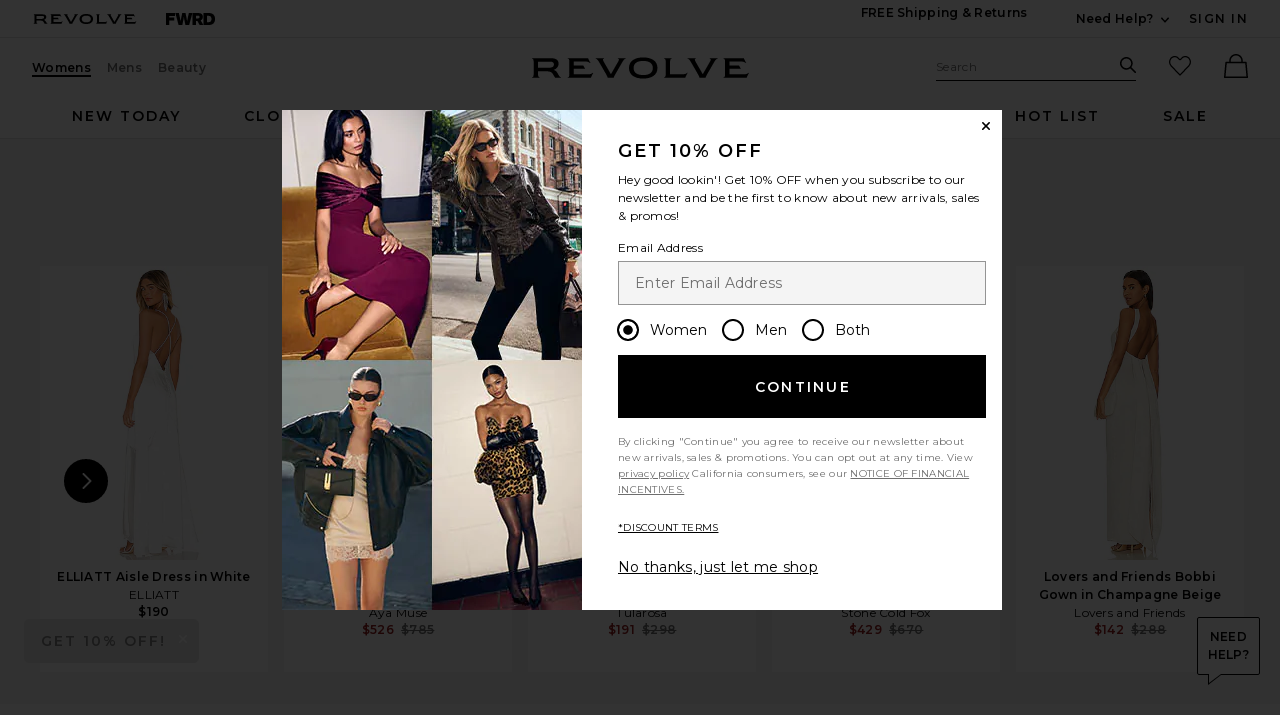

--- FILE ---
content_type: text/html;charset=UTF-8
request_url: https://www.revolve.com/content/header/accountLogin?signInReturnPage=%2Flovers-and-friends-vanity-fair-dress-in-white-lace%2Fdp%2FLOVF-WD260%2F%3Fd%3DWomens%26
body_size: 540
content:
<div class="js-dropdown dropdown dropdown--right u-float--left" id="tr-account_signin">
            <a class="link link--hover-bold u-color--black" id="js-header-signin-link" href="javascript:;" onclick="window.location='/r/SignIn.jsp?page=%2Flovers-and-friends-vanity-fair-dress-in-white-lace%2Fdp%2FLOVF-WD260%2F%3Fd%3DWomens%26';">
            <span class="site-header__hed">Sign In</span>
        </a>
    </div>


--- FILE ---
content_type: application/javascript
request_url: https://forms.p.revolve.com/a4flkt7l2b/z9gd/42425/www.revolve.com/jsonp/z?cb=1768917465788&dre=l&callback=jQuery1124015893157115926893_1768917465729&_=1768917465730
body_size: 696
content:
jQuery1124015893157115926893_1768917465729({"response":"[base64].GxUkjoEjlBWYRkANwlMAlADMJXIhjYIMFPBINfhJvruAAVMxybhUgBKElBEnwjMIErAapJ3AloLVAEdibEqQAhTK1BaMjhQfmc0EQLk7LkcYlQKn.HZgCR2Rn4b2ZCkcCUQCAS0QSsxUvUcd6eCPcCk7b3-0HqmAwLm-4Uijh5mAa0lyCkwKkAEV4C3wEjkzITBZgSZgUdBMgpXo4y44AA9iXJvQt-XXQUmZBKdjLtOkVKgI23JhKOHyOHvMhK2Nr9Z1KQBJMI1DXDU45BSWqgrE.I8hAPK-oWXJyJ2MAJgsNJ0gyEbkhAohUkUIDYkAA__","dre":"l","success":true});

--- FILE ---
content_type: application/javascript
request_url: https://www.revolve.com/eD89Gx9HLgzU/HZG2NE/9r9heh/YkYQVGw2zf0QrDuD/RX44Qw/HmEVA/CERHhAC
body_size: 176210
content:
(function(){if(typeof Array.prototype.entries!=='function'){Object.defineProperty(Array.prototype,'entries',{value:function(){var index=0;const array=this;return {next:function(){if(index<array.length){return {value:[index,array[index++]],done:false};}else{return {done:true};}},[Symbol.iterator]:function(){return this;}};},writable:true,configurable:true});}}());(function(){CK();SwU();JqU();var Zz=function(m2,Gx){return m2 in Gx;};var gd=function(q9,H9){return q9<=H9;};var R2=function(){return (Ww.sjs_se_global_subkey?Ww.sjs_se_global_subkey.push(WX):Ww.sjs_se_global_subkey=[WX])&&Ww.sjs_se_global_subkey;};var M9=function(){return TJ.apply(this,[PE,arguments]);};var sn=function k4(wz,F9){var VJ=k4;var C4=XX(new Number(Bt),DM);var Cf=C4;C4.set(wz);do{switch(Cf+wz){case r3:{var dY;return BO.pop(),dY=MO,dY;}break;case qT:{Q7[cn()[jI(L0)].apply(null,[UO,Iq,Oz,AC,NL])][cP()[VM(Hd)].apply(null,[dz(dz(Pq)),mZ,gX])](CX,X2,I2(PT,[HH()[mJ(Hd)](Bd,Q4,Lt),gJ,Ix()[Wd(m9)].call(null,Xq,Iq,L0,O3,dz(dz(Pq))),dz(m9),nq()[m0(L0)].apply(null,[Lz,pY,kX,gM,RL,T9]),dz(m9),FI()[kx(NL)].apply(null,[wd,qz,bP,GB,dP]),dz(Ww[Ex()[vI(tx)](qX,KJ,m9,Bd)]())]));var q2;return BO.pop(),q2=CX[X2],q2;}break;case BC:{var Ux=F9[C];var G9=F9[RE];var MX=F9[fT];wz+=VU;BO.push(W2);Q7[LP(typeof cn()[jI(Iq)],'undefined')?cn()[jI(Pq)](bf,dz([]),vH,Ef,gq):cn()[jI(L0)](UO,tx,KX,OM,NL)][cP()[VM(Hd)].call(null,dz([]),IU,gX)](Ux,G9,I2(PT,[HH()[mJ(Hd)](Aq,Q4,PJ),MX,LP(typeof Ix()[Wd(xX)],TY(cP()[VM(qz)](dd,dX,SP),[][[]]))?Ix()[Wd(Mf)].apply(null,[jf,O4,II,IP,Xf]):Ix()[Wd(m9)].apply(null,[Xq,Iq,Aq,d9,dz(m9)]),dz(m9),nq()[m0(L0)](SM,pY,kX,tx,JO,qz),dz(Ww[Ex()[vI(tx)](KY,KJ,dd,dz([]))]()),FI()[kx(NL)](PP,qz,jY,D0,dP),dz(m9)]));var nI;return BO.pop(),nI=Ux[G9],nI;}break;case gS:{wz+=pC;var mI=F9[C];BO.push(Uz);var NJ=I2(PT,[Ex()[vI(SM)](cf,hn,dz(dz(m9)),dd),mI[m9]]);Zz(Pq,mI)&&(NJ[Ix()[Wd(Lz)].apply(null,[fH,qz,T9,DX,dz(Pq)])]=mI[Pq]),Zz(k9,mI)&&(NJ[cP()[VM(ZJ)](gM,OX,Gq)]=mI[HM[X9]],NJ[M0()[pJ(Uq)].apply(null,[fd,dz(m9),PJ,z9])]=mI[L0]),this[cP()[VM(M4)](Hd,cX,ZJ)][cP()[VM(k9)](dz([]),kP,E2)](NJ);BO.pop();}break;case hw:{var rx=F9[C];BO.push(DX);var bx=rx[JP(typeof HH()[mJ(C2)],'undefined')?HH()[mJ(SM)](dz(m9),T9,An):HH()[mJ(L0)](fd,Nn,OP)]||{};bx[Ex()[vI(Bx)](dE,JH,VI,En)]=LP(typeof M0()[pJ(GL)],'undefined')?M0()[pJ(pY)].apply(null,[dz(m9),RH,Dq,tH]):M0()[pJ(RM)].apply(null,[qf,Pn,TH,jY]),delete bx[LP(typeof cn()[jI(30)],TY([],[][[]]))?cn()[jI(1)](460,32,75,385,775):cn()[jI(11)](34,43,57,214,3)],rx[LP(typeof HH()[mJ(LM)],TY('',[][[]]))?HH()[mJ(L0)].apply(null,[hM,vX,NM]):HH()[mJ(SM)].apply(null,[qY,T9,An])]=bx;BO.pop();wz+=J3;}break;case V3:{return String(...F9);}break;case RD:{return parseInt(...F9);}break;case JZ:{var Jd;wz+=NT;return BO.pop(),Jd=O9[b0],Jd;}break;case zw:{var YO=F9[C];BO.push(GP);wz+=nb;var wX=I2(PT,[Ex()[vI(SM)](TI,hn,WI,KX),YO[m9]]);Zz(Pq,YO)&&(wX[Ix()[Wd(Lz)](fH,qz,NH,CP,dz(dz({})))]=YO[Pq]),Zz(k9,YO)&&(wX[JP(typeof cP()[VM(bP)],TY([],[][[]]))?cP()[VM(ZJ)](I9,W9,Gq):cP()[VM(Oz)].call(null,gM,WH,R0)]=YO[k9],wX[M0()[pJ(Uq)](dz(dz(m9)),V0,sw,z9)]=YO[HM[I9]]),this[LP(typeof cP()[VM(k2)],TY('',[][[]]))?cP()[VM(Oz)](Mf,pP,YH):cP()[VM(M4)].apply(null,[tx,rI,ZJ])][cP()[VM(k9)].apply(null,[LM,J4,E2])](wX);BO.pop();}break;case IS:{var wJ=F9[C];BO.push(fx);var sX=wJ[HH()[mJ(SM)].call(null,dz(dz(Pq)),T9,FP)]||{};sX[Ex()[vI(Bx)](B,JH,dz({}),ln)]=M0()[pJ(RM)].apply(null,[ln,AJ,dT,jY]),delete sX[cn()[jI(11)].apply(null,[34,93,28,543,3])],wJ[HH()[mJ(SM)](fX,T9,FP)]=sX;wz+=YL;BO.pop();}break;case EQ:{var Dz=lO(typeof Q7[Ex()[vI(zH)](wU,YY,m9,L0)][Ex()[vI(jJ)].apply(null,[XM,Tn,tx,m9])],Ix()[Wd(L0)].apply(null,[Qn,IP,Pq,bO,GI]))?LP(typeof vf()[EH(qz)],'undefined')?vf()[EH(Pq)](xM,XJ,hM):vf()[EH(Mf)].call(null,Aq,Nd,Uz):cP()[VM(VI)](dz(Pq),O2,Bf);var Hx=JP(typeof Q7[LP(typeof Ex()[vI(qf)],TY([],[][[]]))?Ex()[vI(Iq)](A4,cq,ZJ,dz(Pq)):Ex()[vI(zH)](wU,YY,En,Xf)][Ex()[vI(FY)](Dn,wx,z9,l0)],Ix()[Wd(L0)].apply(null,[Qn,IP,sL,bO,NL]))||JP(typeof Q7[HH()[mJ(VI)](Iq,Aq,vE)][Ex()[vI(FY)].apply(null,[Dn,wx,X9,l0])],Ix()[Wd(L0)](Qn,IP,PH,bO,SM))?vf()[EH(Mf)](Aq,Nd,fd):cP()[VM(VI)](PH,O2,Bf);var r0=lO(Q7[Ex()[vI(zH)].apply(null,[wU,YY,Aq,l0])][HH()[mJ(VI)].apply(null,[x9,Aq,vE])][nq()[m0(Fz)](Iq,Hd,pY,z9,kH,Qd)][cP()[VM(B9)](Yn,P4,RM)](HH()[mJ(Ez)](II,YI,Qw)),null)?vf()[EH(Mf)].call(null,Aq,Nd,LX):cP()[VM(VI)].call(null,Lz,O2,Bf);var S2=lO(Q7[Ex()[vI(zH)].call(null,wU,YY,ln,Hq)][HH()[mJ(VI)](IP,Aq,vE)][LP(typeof nq()[m0(pY)],TY(cP()[VM(qz)](pY,E4,SP),[][[]]))?nq()[m0(k9)](dz(dz({})),cO,zM,GI,EM,ZJ):nq()[m0(Fz)].apply(null,[dz(Pq),Hd,pY,dz(Pq),kH,E2])][cP()[VM(B9)](F2,P4,RM)](cn()[jI(Fz)](nP,RX,C2,cx,qz)),null)?vf()[EH(Mf)](Aq,Nd,dz(dz(Pq))):cP()[VM(VI)](Yf,O2,Bf);wz+=zB;var OJ=[vY,YX,cI,Dz,Hx,r0,S2];var MO=OJ[cn()[jI(VI)](mX,zH,DR,rF,Mf)](Ex()[vI(kX)].apply(null,[Vj,gA,M4,dz(dz(Pq))]));}break;case ZL:{var CX=F9[C];var X2=F9[RE];var gJ=F9[fT];BO.push(cs);wz-=UT;}break;case Aw:{wz-=L3;if(JP(Es,undefined)&&JP(Es,null)&&cm(Es[vf()[EH(m9)](AA,Vw,WI)],HM[xX])){try{var kv=BO.length;var Hv=dz([]);var WA=Q7[nq()[m0(sL)](k9,Uz,Ms,M4,Nn,pY)](Es)[vf()[EH(tx)](gF,xK,Fh)](Ex()[vI(jY)].apply(null,[wB,OV,dz(dz(m9)),AJ]));if(cm(WA[vf()[EH(m9)].apply(null,[AA,Vw,zH])],HM[Lk])){wG=Q7[M0()[pJ(NL)].call(null,hM,I9,Qv,Wc)](WA[zH],Iq);}}catch(Cj){BO.splice(EF(kv,Pq),Infinity,MR);}}}break;case PZ:{var Hc;wz+=C3;return BO.pop(),Hc=wG,Hc;}break;case Nb:{var rA=F9[C];BO.push(MA);var P5=rA[HH()[mJ(SM)](k9,T9,Dh)]||{};wz+=JK;P5[Ex()[vI(Bx)](xt,JH,PP,KX)]=M0()[pJ(RM)].call(null,dz([]),jJ,v6,jY),delete P5[cn()[jI(11)].apply(null,[34,84,14,212,3])],rA[LP(typeof HH()[mJ(Uz)],TY([],[][[]]))?HH()[mJ(L0)](dz(Pq),fv,IW):HH()[mJ(SM)].apply(null,[dz(m9),T9,Dh])]=P5;BO.pop();}break;case DE:{var Es=F9[C];var wG;wz+=KK;BO.push(MR);}break;case c7:{BO.push(Gc);var tg;return tg=[Q7[Ix()[Wd(xX)](tF,IP,Q4,Ms,dz(Pq))][LP(typeof Ex()[vI(wh)],'undefined')?Ex()[vI(Iq)](dc,m5,ZJ,kA):Ex()[vI(Mc)].call(null,Xg,l6,CA,dz(m9))]?Q7[Ix()[Wd(xX)].call(null,tF,IP,FV,Ms,I9)][Ex()[vI(Mc)].apply(null,[Xg,l6,Yj,Hd])]:LP(typeof Ex()[vI(pg)],'undefined')?Ex()[vI(Iq)](sL,pF,dz(Pq),dz([])):Ex()[vI(BN)](XA,YI,pY,l0),Q7[Ix()[Wd(xX)](tF,IP,fX,Ms,WI)][vf()[EH(Q4)](pY,YA,dz({}))]?Q7[Ix()[Wd(xX)](tF,IP,vH,Ms,ln)][vf()[EH(Q4)].apply(null,[pY,YA,Fz])]:LP(typeof Ex()[vI(KX)],TY('',[][[]]))?Ex()[vI(Iq)](K6,VV,ZJ,Yn):Ex()[vI(BN)](XA,YI,dz(dz([])),M4),Q7[Ix()[Wd(xX)](tF,IP,Hd,Ms,qf)][cP()[VM(HR)].call(null,Pq,p3,Cv)]?Q7[Ix()[Wd(xX)].call(null,tF,IP,M4,Ms,Pq)][cP()[VM(HR)](Uz,p3,Cv)]:Ex()[vI(BN)](XA,YI,RH,m9),lO(typeof Q7[Ix()[Wd(xX)](tF,IP,pY,Ms,I9)][FI()[kx(qr)](q6,VI,dz(dz(Pq)),Hj,qf)],Ix()[Wd(L0)](Qn,IP,ln,pj,qr))?Q7[LP(typeof Ix()[Wd(Lk)],TY([],[][[]]))?Ix()[Wd(Mf)](hn,Km,mj,Pm,Yf):Ix()[Wd(xX)](tF,IP,Oz,Ms,RM)][FI()[kx(qr)](Oz,VI,M4,Hj,qf)][vf()[EH(m9)](AA,Pc,F2)]:qm(Pq)],BO.pop(),tg;}break;case jS:{BO.push(NN);var vY=Q7[LP(typeof Ex()[vI(Av)],'undefined')?Ex()[vI(Iq)](fx,QV,Mf,mj):Ex()[vI(zH)](wU,YY,l0,dz(dz([])))][HH()[mJ(lr)].apply(null,[SM,Zh,gT])]||Q7[HH()[mJ(VI)](kX,Aq,vE)][HH()[mJ(lr)](CA,Zh,gT)]?vf()[EH(Mf)].apply(null,[Aq,Nd,Yf]):cP()[VM(VI)].call(null,dz(dz(m9)),O2,Bf);wz-=IB;var YX=lO(Q7[Ex()[vI(zH)].apply(null,[wU,YY,gM,SM])][HH()[mJ(VI)].apply(null,[AJ,Aq,vE])][nq()[m0(Fz)](AJ,Hd,pY,KX,kH,bV)][JP(typeof cP()[VM(L0)],TY([],[][[]]))?cP()[VM(B9)].apply(null,[dz(Pq),P4,RM]):cP()[VM(Oz)].call(null,RX,NR,Pk)](Ex()[vI(jJ)](XM,Tn,IP,Ik)),null)?vf()[EH(Mf)](Aq,Nd,dz(m9)):cP()[VM(VI)](Fz,O2,Bf);var cI=lO(typeof Q7[Ix()[Wd(xX)].apply(null,[tF,IP,RH,Xq,rR])][Ex()[vI(jJ)](XM,Tn,IG,Oz)],Ix()[Wd(L0)].call(null,Qn,IP,Lj,bO,dz(m9)))&&Q7[JP(typeof Ix()[Wd(x9)],TY(LP(typeof cP()[VM(Oz)],TY([],[][[]]))?cP()[VM(Oz)].apply(null,[xX,Ev,Ar]):cP()[VM(qz)].apply(null,[dz(dz({})),E4,SP]),[][[]]))?Ix()[Wd(xX)].call(null,tF,IP,KX,Xq,ZJ):Ix()[Wd(Mf)].apply(null,[dr,QG,X9,Os,Iq])][Ex()[vI(jJ)](XM,Tn,l0,KX)]?vf()[EH(Mf)].call(null,Aq,Nd,dz({})):cP()[VM(VI)](Fh,O2,Bf);}break;case dD:{var lA=F9[C];BO.push(Ic);wz+=LK;var Mg=I2(PT,[Ex()[vI(SM)].apply(null,[vD,hn,mj,DR]),lA[m9]]);Zz(Pq,lA)&&(Mg[LP(typeof Ix()[Wd(Uq)],TY([],[][[]]))?Ix()[Wd(Mf)].call(null,W2,Rm,PH,QA,dz(dz(m9))):Ix()[Wd(Lz)](fH,qz,PP,Zk,vH)]=lA[Pq]),Zz(k9,lA)&&(Mg[cP()[VM(ZJ)](Uq,qt,Gq)]=lA[k9],Mg[M0()[pJ(Uq)](NL,fd,zD,z9)]=lA[HM[I9]]),this[JP(typeof cP()[VM(xX)],TY('',[][[]]))?cP()[VM(M4)](Us,pS,ZJ):cP()[VM(Oz)].apply(null,[m9,kk,PN])][JP(typeof cP()[VM(Us)],TY([],[][[]]))?cP()[VM(k9)](bP,PU,E2):cP()[VM(Oz)](dz([]),zs,BA)](Mg);BO.pop();}break;case nK:{var O9=F9[C];var b0=F9[RE];var xj=F9[fT];BO.push(kg);Q7[JP(typeof cn()[jI(ZJ)],TY([],[][[]]))?cn()[jI(L0)].apply(null,[UO,Q4,k2,Y6,NL]):cn()[jI(Pq)](X6,dz(dz(m9)),wd,K6,qX)][cP()[VM(Hd)](dz(dz(Pq)),Xb,gX)](O9,b0,I2(PT,[HH()[mJ(Hd)].apply(null,[En,Q4,ct]),xj,Ix()[Wd(m9)](Xq,Iq,Aq,Cg,Pq),dz(m9),nq()[m0(L0)].apply(null,[IP,pY,kX,FV,vA,xX]),dz(m9),FI()[kx(NL)](kA,qz,wd,RF,dP),dz(m9)]));wz-=sT;}break;case IT:{wz+=TE;var cc=F9[C];BO.push(g5);var j6=cc[HH()[mJ(SM)].call(null,x9,T9,hm)]||{};j6[Ex()[vI(Bx)](ZT,JH,ZJ,fd)]=M0()[pJ(RM)](Uq,Mf,O5,jY),delete j6[cn()[jI(11)].apply(null,[34,dz({}),93,261,3])],cc[JP(typeof HH()[mJ(X9)],TY('',[][[]]))?HH()[mJ(SM)](Uz,T9,hm):HH()[mJ(L0)].apply(null,[KX,WF,rm])]=j6;BO.pop();}break;}}while(Cf+wz!=J8);};var j5=function f6(Wj,bj){'use strict';var gv=f6;switch(Wj){case rB:{BO.push(wV);var H6=Ix()[Wd(bP)].call(null,S6,k9,Pn,TI,Fh);try{var KG=BO.length;var R6=dz(dz(C));if(Q7[Ix()[Wd(xX)].call(null,tF,IP,IG,qv,fd)][FI()[kx(qr)].call(null,z9,VI,FV,VF,qf)]&&Q7[Ix()[Wd(xX)].apply(null,[tF,IP,Xf,qv,mj])][FI()[kx(qr)](Us,VI,dz(dz(m9)),VF,qf)][m9]){var d5=LP(Q7[Ix()[Wd(xX)](tF,IP,RH,qv,dz(dz(m9)))][FI()[kx(qr)].call(null,KX,VI,k9,VF,qf)][HH()[mJ(Lg)](Vm,YY,R3)](HM[Hq]),Q7[Ix()[Wd(xX)](tF,IP,Fh,qv,Q4)][FI()[kx(qr)].call(null,PH,VI,hM,VF,qf)][HM[xX]]);var hA=d5?vf()[EH(Mf)].apply(null,[Aq,Yg,jY]):cP()[VM(VI)](dz(dz([])),ET,Bf);var Ds;return BO.pop(),Ds=hA,Ds;}else{var Mm;return BO.pop(),Mm=H6,Mm;}}catch(A6){BO.splice(EF(KG,Pq),Infinity,wV);var FN;return BO.pop(),FN=H6,FN;}BO.pop();}break;case OQ:{BO.push(gh);try{var Ng=BO.length;var IA=dz(dz(C));var Nk=m9;var Sh=Q7[cn()[jI(L0)].call(null,UO,JH,Qd,VV,NL)][LP(typeof cP()[VM(qr)],TY([],[][[]]))?cP()[VM(Oz)].call(null,Bd,hN,nm):cP()[VM(vH)].call(null,qf,cr,m9)](Q7[Ex()[vI(bV)](n7,m9,Us,Qd)][HH()[mJ(zH)].call(null,SM,Us,GA)],Ex()[vI(vH)].apply(null,[Bm,Ik,dz({}),mj]));if(Sh){Nk++;dz(dz(Sh[LP(typeof Ex()[vI(k2)],TY([],[][[]]))?Ex()[vI(Iq)].call(null,xk,OG,Xf,Bd):Ex()[vI(qz)](Yk,LM,mj,tx)]))&&cm(Sh[Ex()[vI(qz)](Yk,LM,PH,RM)][LP(typeof M0()[pJ(k9)],TY('',[][[]]))?M0()[pJ(pY)](LM,z9,Cr,vW):M0()[pJ(k2)].call(null,Vm,fX,vW,Ok)]()[cn()[jI(sL)].call(null,ZN,JH,dd,pj,VI)](cn()[jI(RM)](BN,IG,Us,XV,Yn)),qm(Pq))&&Nk++;}var PF=Nk[M0()[pJ(k2)](Lk,Bd,vW,Ok)]();var Nr;return BO.pop(),Nr=PF,Nr;}catch(gr){BO.splice(EF(Ng,Pq),Infinity,gh);var Sr;return Sr=Ix()[Wd(bP)](S6,k9,qY,xA,bV),BO.pop(),Sr;}BO.pop();}break;case RE:{BO.push(vF);if(Q7[JP(typeof Ex()[vI(Hq)],TY('',[][[]]))?Ex()[vI(zH)](GT,YY,Mf,kA):Ex()[vI(Iq)](Gk,QR,LM,dz({}))][LP(typeof Ix()[Wd(RX)],TY(cP()[VM(qz)].apply(null,[PH,lg,SP]),[][[]]))?Ix()[Wd(Mf)].call(null,jW,R5,qz,LR,pY):Ix()[Wd(fX)].call(null,LX,Lz,bP,Tg,dz(dz({})))]){if(Q7[cn()[jI(L0)](UO,q6,Lk,WW,NL)][JP(typeof cP()[VM(T9)],TY([],[][[]]))?cP()[VM(vH)].apply(null,[LM,Yg,m9]):cP()[VM(Oz)].call(null,dz([]),kX,fv)](Q7[Ex()[vI(zH)].apply(null,[GT,YY,z9,LM])][JP(typeof Ix()[Wd(m9)],TY([],[][[]]))?Ix()[Wd(fX)](LX,Lz,Oz,Tg,Iq):Ix()[Wd(Mf)].call(null,jm,t5,l0,M6,Lk)][HH()[mJ(zH)].apply(null,[dz(dz(Pq)),Us,nS])],vf()[EH(AA)](ZJ,zc,dz(m9)))){var Kk;return Kk=vf()[EH(Mf)].call(null,Aq,X5,dz(Pq)),BO.pop(),Kk;}var hF;return hF=vf()[EH(k6)](Qd,qd,dz(Pq)),BO.pop(),hF;}var LN;return LN=JP(typeof Ix()[Wd(Pq)],'undefined')?Ix()[Wd(bP)](S6,k9,Bx,Nm,CA):Ix()[Wd(Mf)](mA,J6,AJ,Mh,WI),BO.pop(),LN;}break;case XZ:{var n6;BO.push(SV);return n6=dz(Zz(HH()[mJ(zH)](dz([]),Us,Cx),Q7[LP(typeof Ex()[vI(NH)],'undefined')?Ex()[vI(Iq)].call(null,bW,Um,B9,jJ):Ex()[vI(zH)](w4,YY,wd,Uz)][M0()[pJ(Ik)](dz({}),VI,Tw,Bf)][HH()[mJ(V0)](jJ,DX,g8)][Ex()[vI(kA)].call(null,D2,Mf,PP,vH)])||Zz(HH()[mJ(zH)].apply(null,[qY,Us,Cx]),Q7[Ex()[vI(zH)].call(null,w4,YY,Fh,Fh)][M0()[pJ(Ik)].call(null,SM,vH,Tw,Bf)][JP(typeof HH()[mJ(KX)],TY([],[][[]]))?HH()[mJ(V0)](L0,DX,g8):HH()[mJ(L0)](qz,T6,zF)][M0()[pJ(PP)](k9,dz([]),vx,lr)])),BO.pop(),n6;}break;case Y3:{BO.push(Eh);try{var Zg=BO.length;var TN=dz(RE);var Kg=new (Q7[Ex()[vI(zH)].apply(null,[b4,YY,dz([]),dz([])])][JP(typeof M0()[pJ(sL)],'undefined')?M0()[pJ(Ik)](Lg,dz(m9),lI,Bf):M0()[pJ(pY)].apply(null,[jY,V0,gj,p5])][HH()[mJ(V0)](x9,DX,w9)][JP(typeof Ex()[vI(Q4)],'undefined')?Ex()[vI(kA)](fq,Mf,qY,Fh):Ex()[vI(Iq)].call(null,Vm,Zr,dz(dz({})),dz({}))])();var tV=new (Q7[Ex()[vI(zH)].call(null,b4,YY,dz(dz(Pq)),zH)][M0()[pJ(Ik)](fd,E2,lI,Bf)][HH()[mJ(V0)](LM,DX,w9)][M0()[pJ(PP)].apply(null,[bP,dz(dz([])),tI,lr])])();var Sv;return BO.pop(),Sv=dz(RE),Sv;}catch(JF){BO.splice(EF(Zg,Pq),Infinity,Eh);var Tc;return Tc=LP(JF[vf()[EH(VI)](X9,OH,dz(Pq))][HH()[mJ(Uz)](WI,wk,Ec)],Ix()[Wd(VI)](MA,IP,PH,Fm,Pn)),BO.pop(),Tc;}BO.pop();}break;case A3:{BO.push(vj);if(dz(Q7[LP(typeof Ex()[vI(bP)],TY([],[][[]]))?Ex()[vI(Iq)](PV,P4,fd,dz(dz(m9))):Ex()[vI(zH)].apply(null,[cM,YY,Uq,qz])][M0()[pJ(Aq)].apply(null,[Bx,dz(dz(m9)),WD,gA])])){var lh=LP(typeof Q7[Ex()[vI(zH)].call(null,cM,YY,Mf,Bd)][nq()[m0(Hq)](Aq,Lz,Lg,q6,AL,Bx)],Ix()[Wd(L0)](Qn,IP,B9,LI,k6))?vf()[EH(Mf)](Aq,RF,X9):LP(typeof vf()[EH(Vm)],TY('',[][[]]))?vf()[EH(Pq)].call(null,br,bG,dz(Pq)):vf()[EH(k6)](Qd,D9,pY);var xh;return BO.pop(),xh=lh,xh;}var qF;return qF=Ix()[Wd(bP)](S6,k9,PH,lL,dz(dz(Pq))),BO.pop(),qF;}break;case Eb:{BO.push(Hr);var hz=JP(typeof FI()[kx(Pq)],TY([],[][[]]))?FI()[kx(L0)](Zh,Pq,F2,jr,E2):FI()[kx(Hd)](L0,KA,sL,Lv,XG);var qs=dz(RE);try{var zk=BO.length;var Zv=dz({});var xm=m9;try{var Ck=Q7[nq()[m0(RX)].call(null,M4,qz,ks,dz(Pq),Ig,YN)][HH()[mJ(zH)](wd,Us,QI)][LP(typeof M0()[pJ(Fz)],TY('',[][[]]))?M0()[pJ(pY)](dz(dz(Pq)),I9,As,S5):M0()[pJ(k2)].call(null,dz(dz({})),PH,J5,Ok)];Q7[cn()[jI(L0)](UO,dz([]),k2,Yv,NL)][M0()[pJ(qz)](rR,bV,T5,Yn)](Ck)[M0()[pJ(k2)](x9,dz({}),J5,Ok)]();}catch(WV){BO.splice(EF(zk,Pq),Infinity,Hr);if(WV[LP(typeof vf()[EH(Ik)],TY([],[][[]]))?vf()[EH(Pq)](S5,Nm,F2):vf()[EH(Lj)](T9,qP,x9)]&&LP(typeof WV[vf()[EH(Lj)](T9,qP,dz({}))],cP()[VM(Lz)].apply(null,[sL,C9,KX]))){WV[vf()[EH(Lj)].call(null,T9,qP,dd)][LP(typeof vf()[EH(Lz)],'undefined')?vf()[EH(Pq)](Lm,ZA,sL):vf()[EH(tx)].apply(null,[gF,Qf,k9])](vf()[EH(DR)](q6,ZA,I9))[nq()[m0(Iq)].apply(null,[NH,VI,qG,PH,BV,T9])](function(UN){BO.push(Pv);if(UN[Ex()[vI(Q4)](mZ,Lk,NL,B9)](HH()[mJ(IG)](SM,En,CH))){qs=dz(dz({}));}if(UN[Ex()[vI(Q4)](mZ,Lk,Xf,z9)](Ex()[vI(LX)](vE,Gg,jY,dz({})))){xm++;}BO.pop();});}}hz=LP(xm,Mf)||qs?JP(typeof vf()[EH(B9)],TY([],[][[]]))?vf()[EH(Mf)](Aq,JG,sL):vf()[EH(Pq)].apply(null,[Lz,Wh,fd]):cP()[VM(VI)].apply(null,[PP,ms,Bf]);}catch(qR){BO.splice(EF(zk,Pq),Infinity,Hr);hz=Ex()[vI(Yn)].call(null,fm,jJ,dz(dz(m9)),Fz);}var r5;return BO.pop(),r5=hz,r5;}break;case s3:{BO.push(Fg);var sN=Ix()[Wd(bP)](S6,k9,RM,fR,dz({}));try{var Xm=BO.length;var RN=dz(RE);sN=JP(typeof Q7[HH()[mJ(NH)].apply(null,[Bd,Or,tA])],Ix()[Wd(L0)].call(null,Qn,IP,AA,U5,Q4))?vf()[EH(Mf)](Aq,ZV,Fz):cP()[VM(VI)].call(null,dz({}),Q6,Bf);}catch(Eg){BO.splice(EF(Xm,Pq),Infinity,Fg);sN=JP(typeof Ex()[vI(Bd)],TY('',[][[]]))?Ex()[vI(Yn)](xr,jJ,T9,Yf):Ex()[vI(Iq)].apply(null,[Ws,ds,dz(m9),dd]);}var kF;return BO.pop(),kF=sN,kF;}break;case Fw:{BO.push(zA);var qA=Ix()[Wd(bP)].call(null,S6,k9,rR,jA,ON);try{var jz=BO.length;var tR=dz([]);qA=Q7[vf()[EH(B9)](II,HW,Lg)][HH()[mJ(zH)](x9,Us,N4)][FI()[kx(zH)](wd,wd,dz(m9),Hm,Vg)](Ex()[vI(Dv)].apply(null,[LW,PH,Iq,Hd]))?vf()[EH(Mf)](Aq,CW,dz(dz({}))):cP()[VM(VI)](F2,hR,Bf);}catch(hj){BO.splice(EF(jz,Pq),Infinity,zA);qA=Ex()[vI(Yn)].call(null,Bv,jJ,dz(dz(Pq)),k2);}var Uj;return BO.pop(),Uj=qA,Uj;}break;case DE:{BO.push(l5);var ER=Ix()[Wd(bP)].call(null,S6,k9,V0,Uc,Us);try{var qh=BO.length;var Om=dz(RE);ER=JP(typeof Q7[Ix()[Wd(x9)](mz,pY,Bx,nV,mj)],Ix()[Wd(L0)].apply(null,[Qn,IP,Uz,jm,dz(dz(Pq))]))?vf()[EH(Mf)].apply(null,[Aq,TW,m9]):cP()[VM(VI)].call(null,jJ,nn,Bf);}catch(gV){BO.splice(EF(qh,Pq),Infinity,l5);ER=Ex()[vI(Yn)].call(null,TB,jJ,FV,Hd);}var SA;return BO.pop(),SA=ER,SA;}break;case rU:{BO.push(sr);var UV=Zz(cP()[VM(Dv)].call(null,sL,QI,L0),Q7[Ex()[vI(zH)].call(null,QY,YY,xX,Lg)])||cm(Q7[Ix()[Wd(xX)](tF,IP,PP,WH,Mf)][LP(typeof Ex()[vI(Xf)],'undefined')?Ex()[vI(Iq)].apply(null,[vh,w6,X9,NH]):Ex()[vI(Gg)](Pr,Jk,rR,k9)],HM[xX])||cm(Q7[Ix()[Wd(xX)](tF,IP,qr,WH,CA)][Ix()[Wd(LM)](Bx,tx,JH,Qr,II)],m9);var Gm=Q7[Ex()[vI(zH)](QY,YY,dz(dz(m9)),E2)][Ex()[vI(Cm)].apply(null,[bR,SP,Oz,dz([])])](M0()[pJ(V0)].call(null,IG,C2,fW,B9))[cP()[VM(Gg)](x9,r6,kz)];var OR=Q7[Ex()[vI(zH)](QY,YY,dz(m9),dz(dz(m9)))][Ex()[vI(Cm)](bR,SP,rR,dz(Pq))](cP()[VM(Cm)](dz(dz([])),Gj,JV))[cP()[VM(Gg)](dz({}),r6,kz)];var Qm=Q7[Ex()[vI(zH)](QY,YY,dz(dz(m9)),Pq)][Ex()[vI(Cm)].apply(null,[bR,SP,M4,Iq])](HH()[mJ(AJ)].call(null,dz(dz(Pq)),Xf,Nc))[cP()[VM(Gg)].apply(null,[dz(dz({})),r6,kz])];var FR;return FR=cP()[VM(qz)].call(null,dz(dz([])),c6,SP)[vf()[EH(WI)](AJ,fs,Lz)](UV?vf()[EH(Mf)](Aq,nF,En):LP(typeof cP()[VM(IP)],TY([],[][[]]))?cP()[VM(Oz)](Xf,Vs,bN):cP()[VM(VI)](Yf,vm,Bf),Ex()[vI(kX)](Bq,gA,dz(m9),RX))[vf()[EH(WI)](AJ,fs,Fh)](Gm?LP(typeof vf()[EH(IG)],'undefined')?vf()[EH(Pq)](Nj,xF,l6):vf()[EH(Mf)](Aq,nF,Vm):cP()[VM(VI)](Uz,vm,Bf),Ex()[vI(kX)](Bq,gA,kA,II))[vf()[EH(WI)].apply(null,[AJ,fs,SM])](OR?vf()[EH(Mf)].call(null,Aq,nF,Aq):cP()[VM(VI)](dz(m9),vm,Bf),Ex()[vI(kX)](Bq,gA,Oz,En))[vf()[EH(WI)](AJ,fs,dz(dz([])))](Qm?JP(typeof vf()[EH(Hd)],'undefined')?vf()[EH(Mf)](Aq,nF,q6):vf()[EH(Pq)](E2,Gs,PP):cP()[VM(VI)].apply(null,[Mf,vm,Bf])),BO.pop(),FR;}break;case IS:{BO.push(L6);try{var xv=BO.length;var I5=dz([]);var rg=m9;var s5=Q7[JP(typeof cn()[jI(Lz)],TY(cP()[VM(qz)](Yj,gW,SP),[][[]]))?cn()[jI(L0)](UO,bP,WI,qV,NL):cn()[jI(Pq)].call(null,Av,qf,RX,Ej,gM)][cP()[VM(vH)](Vm,ZG,m9)](Q7[HH()[mJ(VI)].call(null,GL,Aq,BY)],FI()[kx(Uq)](GL,rR,PH,zv,N6));if(s5){rg++;if(s5[HH()[mJ(Hd)].apply(null,[dz(dz([])),Q4,t5])]){s5=s5[HH()[mJ(Hd)].call(null,En,Q4,t5)];rg+=TY(xV(s5[vf()[EH(m9)](AA,O3,SM)]&&LP(s5[vf()[EH(m9)].call(null,AA,O3,dz(dz(Pq)))],Pq),HM[Yn]),xV(s5[HH()[mJ(Uz)](Iq,wk,qg)]&&LP(s5[JP(typeof HH()[mJ(Yf)],TY('',[][[]]))?HH()[mJ(Uz)](L0,wk,qg):HH()[mJ(L0)].apply(null,[SM,FP,ZF])],JP(typeof FI()[kx(Mf)],TY([],[][[]]))?FI()[kx(Uq)](Mf,rR,zH,zv,N6):FI()[kx(Hd)].apply(null,[zH,nk,dz(dz({})),D0,J6])),k9));}}var jg;return jg=rg[LP(typeof M0()[pJ(ON)],'undefined')?M0()[pJ(pY)](dz(Pq),C2,Rm,Jk):M0()[pJ(k2)](NH,dz({}),sW,Ok)](),BO.pop(),jg;}catch(Vr){BO.splice(EF(xv,Pq),Infinity,L6);var Qk;return Qk=Ix()[Wd(bP)](S6,k9,IP,qG,sL),BO.pop(),Qk;}BO.pop();}break;case pb:{var TG=bj[C];BO.push(tm);var fA;return fA=Q7[cn()[jI(L0)].apply(null,[UO,VI,VI,W6,NL])][cP()[VM(vH)](AA,Vk,m9)](Q7[Ix()[Wd(xX)](tF,IP,F2,bk,Pn)][cn()[jI(pY)](Oz,dz(dz(m9)),F2,JN,IP)],TG),BO.pop(),fA;}break;case Zw:{BO.push(cx);var tW=function(TG){return f6.apply(this,[pb,arguments]);};var DG=[FI()[kx(qr)].apply(null,[Pn,VI,E2,cg,qf]),Ex()[vI(Rc)](XR,hM,Bx,dz([]))];var Dj=DG[cP()[VM(gF)](Bx,bO,WI)](function(fN){var ls=tW(fN);BO.push(SV);if(dz(dz(ls))&&dz(dz(ls[Ex()[vI(qz)].apply(null,[tj,LM,LM,dz([])])]))&&dz(dz(ls[Ex()[vI(qz)](tj,LM,Bx,Vm)][M0()[pJ(k2)](M4,jY,kj,Ok)]))){ls=ls[Ex()[vI(qz)].apply(null,[tj,LM,dz(Pq),Xf])][JP(typeof M0()[pJ(I9)],'undefined')?M0()[pJ(k2)].call(null,Xf,dz([]),kj,Ok):M0()[pJ(pY)](dz(Pq),ON,KY,Wv)]();var Y5=TY(LP(ls[cn()[jI(sL)].call(null,ZN,GI,Iq,xk,VI)](M0()[pJ(AJ)](NH,dz(dz(m9)),Md,Oz)),qm(Pq)),xV(Q7[FI()[kx(sL)](z9,VI,k2,dV,MG)](cm(ls[cn()[jI(sL)](ZN,Yn,DR,xk,VI)](FI()[kx(pY)](I9,NL,WI,Vk,zH)),qm(HM[Yn]))),Pq));var OA;return BO.pop(),OA=Y5,OA;}else{var rr;return rr=Ix()[Wd(bP)](S6,k9,Us,jR,dz({})),BO.pop(),rr;}BO.pop();});var Ah;return Ah=Dj[JP(typeof cn()[jI(qz)],TY(cP()[VM(qz)](Yn,w5,SP),[][[]]))?cn()[jI(VI)].call(null,mX,dz({}),GL,Bk,Mf):cn()[jI(Pq)](WN,dz({}),C2,Bf,L5)](cP()[VM(qz)].call(null,Iq,w5,SP)),BO.pop(),Ah;}break;case ZE:{BO.push(dA);throw new (Q7[Ix()[Wd(VI)](MA,IP,Mf,Qj,dz(dz({})))])(Ex()[vI(Dk)](vN,GI,qf,B9));}break;case nC:{var YR=bj[C];var Xj=bj[RE];BO.push(A4);if(JW(Xj,null)||cm(Xj,YR[vf()[EH(m9)](AA,Sd,hM)]))Xj=YR[vf()[EH(m9)](AA,Sd,Aq)];for(var Pj=m9,sV=new (Q7[JP(typeof vf()[EH(hM)],TY([],[][[]]))?vf()[EH(qz)](sL,Sm,dz(dz({}))):vf()[EH(Pq)].apply(null,[dc,Vv,dz(dz(Pq))])])(Xj);hW(Pj,Xj);Pj++)sV[Pj]=YR[Pj];var Ls;return BO.pop(),Ls=sV,Ls;}break;case Fb:{var Yh=bj[C];var UG=bj[RE];BO.push(GN);var Cs=JW(null,Yh)?null:lO(Ix()[Wd(L0)](Qn,IP,Iq,Fk,rR),typeof Q7[cP()[VM(tx)](qY,sI,lr)])&&Yh[Q7[LP(typeof cP()[VM(Aq)],'undefined')?cP()[VM(Oz)](dz({}),KW,nj):cP()[VM(tx)].apply(null,[AA,sI,lr])][cP()[VM(En)](m9,NY,dd)]]||Yh[M0()[pJ(qY)].apply(null,[Yj,GI,Gj,gM])];if(lO(null,Cs)){var W5,CF,AV,NF,lF=[],p6=dz(m9),mk=dz(Ww[cP()[VM(GI)].call(null,YN,UH,LM)]());try{var QW=BO.length;var Sk=dz(RE);if(AV=(Cs=Cs.call(Yh))[nq()[m0(IP)](PH,Mf,YH,YN,M6,Bd)],LP(m9,UG)){if(JP(Q7[cn()[jI(L0)](UO,fX,z9,MF,NL)](Cs),Cs)){Sk=dz(dz(RE));return;}p6=dz(Pq);}else for(;dz(p6=(W5=AV.call(Cs))[LP(typeof Ex()[vI(V0)],TY('',[][[]]))?Ex()[vI(Iq)](dF,wF,T9,NL):Ex()[vI(k2)].call(null,fO,mX,pY,dz(dz({})))])&&(lF[cP()[VM(k9)](DR,vE,E2)](W5[HH()[mJ(Hd)](Yn,Q4,P9)]),JP(lF[vf()[EH(m9)](AA,wM,T9)],UG));p6=dz(m9));}catch(gz){mk=dz(HM[xX]),CF=gz;}finally{BO.splice(EF(QW,Pq),Infinity,GN);try{var dj=BO.length;var VR=dz(RE);if(dz(p6)&&lO(null,Cs[LP(typeof FI()[kx(xX)],'undefined')?FI()[kx(Hd)](VI,SR,Yn,PA,Cm):FI()[kx(pY)](zH,NL,l6,lc,zH)])&&(NF=Cs[FI()[kx(pY)].call(null,wd,NL,wd,lc,zH)](),JP(Q7[cn()[jI(L0)](UO,dz(dz([])),WI,MF,NL)](NF),NF))){VR=dz(dz(RE));return;}}finally{BO.splice(EF(dj,Pq),Infinity,GN);if(VR){BO.pop();}if(mk)throw CF;}if(Sk){BO.pop();}}var dN;return BO.pop(),dN=lF,dN;}BO.pop();}break;case ZL:{var Hg=bj[C];BO.push(Pr);if(Q7[vf()[EH(qz)](sL,kY,dz(m9))][Ex()[vI(AJ)](mV,Rc,Lk,zH)](Hg)){var B6;return BO.pop(),B6=Hg,B6;}BO.pop();}break;case PL:{var jF=bj[C];return jF;}break;case T3:{BO.push(cV);if(dz(Zz(vf()[EH(Ik)].apply(null,[m9,mM,ln]),Q7[JP(typeof Ix()[Wd(sL)],TY([],[][[]]))?Ix()[Wd(xX)](tF,IP,bP,Z6,pY):Ix()[Wd(Mf)].call(null,XW,BF,gM,Ph,KX)]))){var nA;return BO.pop(),nA=null,nA;}var vR=Q7[Ix()[Wd(xX)].call(null,tF,IP,En,Z6,Lz)][vf()[EH(Ik)].apply(null,[m9,mM,x9])];var Tv=vR[Ix()[Wd(l0)].call(null,Rk,rR,bP,jk,pY)];var TV=vR[Ix()[Wd(RX)].call(null,Tm,L0,Ik,Ym,Fz)];var zW=vR[Ex()[vI(Bx)].apply(null,[bX,JH,Vm,vH])];var v5;return v5=[Tv,LP(TV,m9)?HM[xX]:cm(TV,HM[xX])?qm(Pq):qm(k9),zW||(LP(typeof M0()[pJ(Rc)],TY([],[][[]]))?M0()[pJ(pY)].apply(null,[Bd,Yj,Wk,Ih]):M0()[pJ(Gg)].apply(null,[dz([]),m9,P0,ng]))],BO.pop(),v5;}break;case c7:{var gm={};BO.push(kV);var hv={};try{var Ak=BO.length;var t6=dz(RE);var bc=new (Q7[HH()[mJ(bV)](dz(Pq),m9,If)])(m9,m9)[cP()[VM(IG)].apply(null,[AJ,YP,Tr])](LP(typeof M0()[pJ(II)],TY('',[][[]]))?M0()[pJ(pY)](dz(dz([])),Lg,nN,mh):M0()[pJ(Yj)](qf,dz(dz([])),b5,wd));var QN=bc[M0()[pJ(T9)](k2,Yn,fr,NL)](vf()[EH(GI)](Fz,hh,dz(dz({}))));var xW=bc[Ex()[vI(B9)].apply(null,[OG,FV,gM,IG])](QN[cP()[VM(NH)](Lz,IX,Cm)]);var G6=bc[Ex()[vI(B9)](OG,FV,Qd,NL)](QN[LP(typeof Ex()[vI(Tk)],TY('',[][[]]))?Ex()[vI(Iq)](V0,wd,Pn,dd):Ex()[vI(Bd)](r6,Bf,Lg,bP)]);gm=I2(PT,[LP(typeof Ex()[vI(AA)],TY('',[][[]]))?Ex()[vI(Iq)].call(null,Rv,Ek,C2,bV):Ex()[vI(hn)].apply(null,[hI,Zh,mj,PP]),xW,M0()[pJ(Cm)](kX,RM,j2,YY),G6]);var Sc=new (Q7[HH()[mJ(bV)](dz(dz({})),m9,If)])(m9,m9)[cP()[VM(IG)].call(null,dz(m9),YP,Tr)](Ex()[vI(Ok)].apply(null,[zM,TR,DR,dz([])]));var Oj=Sc[M0()[pJ(T9)].apply(null,[dz(Pq),dz(dz({})),fr,NL])](vf()[EH(GI)](Fz,hh,kX));var sh=Sc[Ex()[vI(B9)](OG,FV,dz([]),Hq)](Oj[cP()[VM(NH)](I9,IX,Cm)]);var rh=Sc[Ex()[vI(B9)].call(null,OG,FV,AJ,dz({}))](Oj[LP(typeof Ex()[vI(Dv)],TY('',[][[]]))?Ex()[vI(Iq)](KV,Nj,k9,IP):Ex()[vI(Bd)](r6,Bf,bV,ON)]);hv=I2(PT,[vf()[EH(E2)](OV,cj,Q4),sh,nq()[m0(x9)].call(null,Hq,IP,pP,X9,Nz,Qd),rh]);}finally{BO.splice(EF(Ak,Pq),Infinity,kV);var K5;return K5=I2(PT,[M0()[pJ(dd)].apply(null,[dz({}),Lk,gH,Mf]),gm[Ex()[vI(hn)](hI,Zh,Yn,dz(dz([])))]||null,Ex()[vI(Th)](Bj,pg,vH,GI),gm[M0()[pJ(Cm)](JH,dz(dz(Pq)),j2,YY)]||null,JP(typeof M0()[pJ(fd)],TY('',[][[]]))?M0()[pJ(bV)](mj,dz({}),BV,Or):M0()[pJ(pY)](rR,Yn,Dk,Us),hv[LP(typeof vf()[EH(l0)],'undefined')?vf()[EH(Pq)].call(null,ON,jr,gM):vf()[EH(E2)](OV,cj,dz(Pq))]||null,Ex()[vI(Tk)](xt,gj,En,dz(Pq)),hv[nq()[m0(x9)].apply(null,[bP,IP,pP,NH,Nz,GL])]||null]),BO.pop(),K5;}BO.pop();}break;}};var tv=function(gk){return ~gk;};var wA=function Ch(qW,PR){'use strict';var ps=Ch;switch(qW){case bK:{BO.push(VV);var Pg;return Pg=dz(dz(Q7[Ex()[vI(zH)](EY,YY,Yj,dz(m9))][Ex()[vI(Zh)].call(null,mm,vz,dd,q6)])),BO.pop(),Pg;}break;case gb:{BO.push(rs);try{var pA=BO.length;var Aj=dz({});var vv=TY(Q7[FI()[kx(sL)](F2,VI,dz(dz({})),D5,MG)](Q7[LP(typeof Ex()[vI(I9)],TY('',[][[]]))?Ex()[vI(Iq)].call(null,Kv,Hd,NL,AA):Ex()[vI(zH)](J0,YY,Us,M4)][LP(typeof cn()[jI(qz)],'undefined')?cn()[jI(Pq)](bs,dz(dz(m9)),Lj,HF,Lz):cn()[jI(Yn)](Qs,T9,Hd,Qc,Oz)]),xV(Q7[FI()[kx(sL)].apply(null,[En,VI,DR,D5,MG])](Q7[Ex()[vI(zH)](J0,YY,AJ,AJ)][JP(typeof HH()[mJ(k9)],'undefined')?HH()[mJ(Qd)](Bx,M4,Js):HH()[mJ(L0)](WI,ph,A5)]),Pq));vv+=TY(xV(Q7[FI()[kx(sL)].apply(null,[En,VI,fd,D5,MG])](Q7[Ex()[vI(zH)].call(null,J0,YY,dz(dz(m9)),dz(Pq))][vf()[EH(Fh)](M4,JM,dz(Pq))]),Ww[HH()[mJ(k6)].call(null,CA,Ws,x6)]()),xV(Q7[JP(typeof FI()[kx(sL)],TY([],[][[]]))?FI()[kx(sL)].call(null,Yf,VI,Yj,D5,MG):FI()[kx(Hd)].apply(null,[fd,lW,dz({}),jc,jV])](Q7[Ex()[vI(zH)](J0,YY,JH,dz(dz({})))][FI()[kx(bP)].apply(null,[T9,RX,En,zF,ph])]),L0));vv+=TY(xV(Q7[FI()[kx(sL)].apply(null,[Us,VI,NL,D5,MG])](Q7[Ex()[vI(zH)](J0,YY,fd,FV)][JP(typeof nq()[m0(Uz)],TY(LP(typeof cP()[VM(m9)],TY('',[][[]]))?cP()[VM(Oz)].call(null,PH,rv,zm):cP()[VM(qz)].apply(null,[qf,Ft,SP]),[][[]]))?nq()[m0(YN)].apply(null,[M4,NL,bA,jY,p5,Yf]):nq()[m0(k9)](pY,Xc,zs,dz({}),Rr,CA)]),Mf),xV(Q7[FI()[kx(sL)](LX,VI,KX,D5,MG)](Q7[Ex()[vI(zH)](J0,YY,Yf,Oz)][HH()[mJ(qf)](dz(Pq),Rc,rX)]),zH));vv+=TY(xV(Q7[FI()[kx(sL)].apply(null,[tx,VI,Bx,D5,MG])](Q7[Ex()[vI(zH)].call(null,J0,YY,DR,GL)][Ex()[vI(Us)].apply(null,[tG,ZJ,Lg,dz(dz(Pq))])]),NL),xV(Q7[LP(typeof FI()[kx(IP)],TY([],[][[]]))?FI()[kx(Hd)](Yj,Km,PH,II,km):FI()[kx(sL)].apply(null,[fd,VI,DR,D5,MG])](Q7[Ex()[vI(zH)](J0,YY,dz(m9),dz(dz([])))][JP(typeof FI()[kx(Mf)],'undefined')?FI()[kx(X9)](ON,Lz,JH,Qc,bP):FI()[kx(Hd)].call(null,Yn,x5,Xf,HV,Lg)]),VI));vv+=TY(xV(Q7[FI()[kx(sL)].apply(null,[Lz,VI,pY,D5,MG])](Q7[Ex()[vI(zH)](J0,YY,m9,YN)][LP(typeof cP()[VM(Fh)],TY([],[][[]]))?cP()[VM(Oz)](hM,nP,xN):cP()[VM(Xf)].call(null,pY,hJ,En)]),qz),xV(Q7[FI()[kx(sL)](Aq,VI,Pn,D5,MG)](Q7[Ex()[vI(zH)](J0,YY,rR,k6)][JP(typeof cP()[VM(Us)],'undefined')?cP()[VM(jJ)].call(null,jY,Pv,jJ):cP()[VM(Oz)].call(null,dz(m9),MV,Vz)]),HM[YN]));vv+=TY(xV(Q7[FI()[kx(sL)].call(null,En,VI,ln,D5,MG)](Q7[Ex()[vI(zH)].call(null,J0,YY,LM,k6)][Ex()[vI(GL)].apply(null,[ZH,bV,sL,bV])]),HM[qr]),xV(Q7[FI()[kx(sL)].call(null,k9,VI,mj,D5,MG)](Q7[LP(typeof Ex()[vI(kX)],'undefined')?Ex()[vI(Iq)](TI,Ih,dz({}),T9):Ex()[vI(zH)].call(null,J0,YY,M4,sL)][cP()[VM(jY)].call(null,kA,Vx,Lj)]),Oz));vv+=TY(xV(Q7[FI()[kx(sL)](Q4,VI,Uq,D5,MG)](Q7[Ex()[vI(zH)](J0,YY,Yn,vH)][vf()[EH(ZJ)](DR,wv,Hd)]),pY),xV(Q7[FI()[kx(sL)].apply(null,[SM,VI,Yj,D5,MG])](Q7[Ex()[vI(zH)].call(null,J0,YY,Yj,l0)][JP(typeof FI()[kx(Oz)],TY([],[][[]]))?FI()[kx(Bx)].call(null,Yj,Lz,dz(dz(m9)),Qc,VV):FI()[kx(Hd)].call(null,sL,nh,dz([]),Wc,Q5)]),rR));vv+=TY(xV(Q7[FI()[kx(sL)](Uq,VI,qf,D5,MG)](Q7[JP(typeof Ex()[vI(Hq)],TY([],[][[]]))?Ex()[vI(zH)](J0,YY,Q4,X9):Ex()[vI(Iq)](FA,T9,AJ,rR)][HH()[mJ(q6)](dz(dz([])),AF,Wv)]),Ww[cn()[jI(xX)].call(null,Ps,Aq,xX,mA,Mf)]()),xV(Q7[FI()[kx(sL)].call(null,q6,VI,GL,D5,MG)](Q7[JP(typeof Ex()[vI(l6)],TY([],[][[]]))?Ex()[vI(zH)](J0,YY,PP,l0):Ex()[vI(Iq)](k5,Kc,dz([]),Yn)][LP(typeof Ex()[vI(jY)],TY([],[][[]]))?Ex()[vI(Iq)](Fz,kh,qY,dz([])):Ex()[vI(Pn)](zZ,C2,Uq,RM)]),Hd));vv+=TY(xV(Q7[FI()[kx(sL)].call(null,En,VI,CA,D5,MG)](Q7[Ex()[vI(zH)](J0,YY,Lk,Yn)][Ex()[vI(l6)].call(null,tP,gF,PP,dz(m9))]),HM[sL]),xV(Q7[FI()[kx(sL)](NL,VI,NL,D5,MG)](Q7[Ex()[vI(zH)].call(null,J0,YY,GL,k2)][JP(typeof vf()[EH(l0)],'undefined')?vf()[EH(M4)](Lz,Pv,Iq):vf()[EH(Pq)].call(null,Wv,XN,sL)]),Lz));vv+=TY(xV(Q7[LP(typeof FI()[kx(NL)],TY([],[][[]]))?FI()[kx(Hd)].call(null,IP,fk,Yj,HA,FF):FI()[kx(sL)](AJ,VI,Uz,D5,MG)](Q7[JP(typeof Ex()[vI(Iq)],TY([],[][[]]))?Ex()[vI(zH)].call(null,J0,YY,VI,dz(dz(Pq))):Ex()[vI(Iq)].apply(null,[OG,NA,CA,X9])][HH()[mJ(kX)].call(null,qf,Dv,Xx)]),Uz),xV(Q7[FI()[kx(sL)](RX,VI,B9,D5,MG)](Q7[Ex()[vI(zH)](J0,YY,I9,Uq)][LP(typeof M0()[pJ(Iq)],TY([],[][[]]))?M0()[pJ(pY)].apply(null,[LX,dz(dz({})),TH,QG]):M0()[pJ(C2)].call(null,jJ,bV,pR,En)]),WI));vv+=TY(xV(Q7[FI()[kx(sL)].apply(null,[NH,VI,M4,D5,MG])](Q7[JP(typeof Ex()[vI(k9)],TY('',[][[]]))?Ex()[vI(zH)].apply(null,[J0,YY,Yn,dz(dz({}))]):Ex()[vI(Iq)].apply(null,[Og,Kr,x9,Fh])][JP(typeof M0()[pJ(PH)],TY([],[][[]]))?M0()[pJ(Vm)](RH,bP,dv,Hd):M0()[pJ(pY)].call(null,kX,SM,Wc,M5)]),Yn),xV(Q7[FI()[kx(sL)](xX,VI,JH,D5,MG)](Q7[Ex()[vI(zH)](J0,YY,dd,En)][JP(typeof nq()[m0(Hd)],TY([],[][[]]))?nq()[m0(qr)](LX,qr,SF,ZJ,Qc,AA):nq()[m0(k9)](GI,mh,Bd,bV,v6,Vm)]),HM[bP]));vv+=TY(xV(Q7[FI()[kx(sL)].call(null,qr,VI,l0,D5,MG)](Q7[Ex()[vI(zH)].call(null,J0,YY,Lg,X9)][vf()[EH(JH)](jJ,S0,PP)]),YN),xV(Q7[FI()[kx(sL)].call(null,JH,VI,xX,D5,MG)](Q7[JP(typeof Ex()[vI(kX)],'undefined')?Ex()[vI(zH)].apply(null,[J0,YY,ZJ,Bx]):Ex()[vI(Iq)](Gc,hr,Lj,Lj)][JP(typeof cP()[VM(GL)],TY([],[][[]]))?cP()[VM(ln)](M4,Un,Pk):cP()[VM(Oz)].apply(null,[Hd,rs,OW])]),qr));vv+=TY(xV(Q7[FI()[kx(sL)].apply(null,[m9,VI,Iq,D5,MG])](Q7[Ex()[vI(zH)](J0,YY,mj,FV)][M0()[pJ(PH)].apply(null,[ON,KX,Fj,BN])]),sL),xV(Q7[LP(typeof FI()[kx(IP)],'undefined')?FI()[kx(Hd)](GI,Sj,dz(dz({})),Is,HW):FI()[kx(sL)](AA,VI,ON,D5,MG)](Q7[Ex()[vI(zH)].call(null,J0,YY,M4,Us)][FI()[kx(qY)].apply(null,[I9,pY,wd,zF,zN])]),bP));vv+=TY(xV(Q7[FI()[kx(sL)](x9,VI,Lz,D5,MG)](Q7[LP(typeof Ex()[vI(rR)],'undefined')?Ex()[vI(Iq)](Kh,DW,dz({}),KX):Ex()[vI(zH)].apply(null,[J0,YY,k2,zH])][cP()[VM(FV)].apply(null,[ZJ,ds,zV])]),Ww[cn()[jI(YN)](HV,JH,C2,mA,Mf)]()),xV(Q7[FI()[kx(sL)](Qd,VI,RM,D5,MG)](Q7[Ex()[vI(zH)].apply(null,[J0,YY,ln,dz(Pq)])][Ex()[vI(Xf)](FW,G5,Fh,Oz)]),Bx));vv+=TY(xV(Q7[FI()[kx(sL)](Xf,VI,RX,D5,MG)](Q7[Ex()[vI(zH)](J0,YY,RX,dd)][M0()[pJ(Qd)].apply(null,[Yn,dz(dz(m9)),Ph,Tr])]),qY),xV(Q7[FI()[kx(sL)].call(null,Yj,VI,ON,D5,MG)](Q7[Ex()[vI(zH)](J0,YY,Yj,kX)][M0()[pJ(qf)](L0,l6,Cd,RA)]),I9));vv+=TY(xV(Q7[JP(typeof FI()[kx(Yn)],'undefined')?FI()[kx(sL)](zH,VI,CA,D5,MG):FI()[kx(Hd)].apply(null,[Lz,ng,bP,cF,bF])](Q7[Ex()[vI(zH)](J0,YY,dd,ON)][vf()[EH(Fz)](YN,hk,kX)]),RM),xV(Q7[LP(typeof FI()[kx(VI)],TY(cP()[VM(qz)].call(null,Vm,Ft,SP),[][[]]))?FI()[kx(Hd)].call(null,Q4,kr,wd,O5,vW):FI()[kx(sL)](qz,VI,l0,D5,MG)](Q7[Ex()[vI(zH)](J0,YY,kX,dz([]))][vf()[EH(z9)](gj,Wm,qf)]),fX));vv+=TY(TY(xV(Q7[FI()[kx(sL)].apply(null,[Iq,VI,Bx,D5,MG])](Q7[HH()[mJ(VI)](I9,Aq,Jz)][M0()[pJ(q6)](dz(dz([])),dz(dz(Pq)),mn,Gc)]),Hq),xV(Q7[FI()[kx(sL)](Uz,VI,Pn,D5,MG)](Q7[Ex()[vI(zH)](J0,YY,Uz,Oz)][LP(typeof M0()[pJ(k6)],TY([],[][[]]))?M0()[pJ(pY)].call(null,dz(m9),FV,V6,br):M0()[pJ(kX)](SM,DR,TO,Lg)]),RX)),xV(Q7[FI()[kx(sL)](Fz,VI,Oz,D5,MG)](Q7[Ex()[vI(zH)](J0,YY,z9,dz(dz(m9)))][HH()[mJ(fd)].call(null,dz({}),DR,xf)]),Uq));var SG;return SG=vv[M0()[pJ(k2)](k2,AJ,kW,Ok)](),BO.pop(),SG;}catch(Lr){BO.splice(EF(pA,Pq),Infinity,rs);var SN;return SN=cP()[VM(VI)](FV,rI,Bf),BO.pop(),SN;}BO.pop();}break;case LD:{var lR=PR[C];BO.push(dV);try{var Z5=BO.length;var Uv=dz({});if(LP(lR[JP(typeof Ix()[Wd(Lz)],TY(cP()[VM(qz)](LX,dE,SP),[][[]]))?Ix()[Wd(xX)](tF,IP,fd,F5,bV):Ix()[Wd(Mf)].apply(null,[zN,Hq,Aq,LG,AA])][Ex()[vI(jJ)](Cq,Tn,X9,dz(m9))],undefined)){var mR;return mR=Ix()[Wd(bP)].call(null,S6,k9,Fz,p5,dz(dz(m9))),BO.pop(),mR;}if(LP(lR[Ix()[Wd(xX)].apply(null,[tF,IP,x9,F5,E2])][Ex()[vI(jJ)].call(null,Cq,Tn,Fz,Vm)],dz(RE))){var fh;return fh=cP()[VM(VI)].apply(null,[dz(dz(m9)),nx,Bf]),BO.pop(),fh;}var dh;return dh=vf()[EH(Mf)](Aq,O5,k2),BO.pop(),dh;}catch(Rh){BO.splice(EF(Z5,Pq),Infinity,dV);var O6;return O6=vf()[EH(k6)](Qd,x4,fX),BO.pop(),O6;}BO.pop();}break;case Bt:{var gN=PR[C];var KR=PR[RE];BO.push(cv);if(lO(typeof Q7[HH()[mJ(VI)](k9,Aq,qM)][cP()[VM(hM)](Q4,pf,Bh)],Ix()[Wd(L0)].call(null,Qn,IP,Bx,xc,Hq))){Q7[HH()[mJ(VI)](dz(Pq),Aq,qM)][cP()[VM(hM)].apply(null,[bP,pf,Bh])]=cP()[VM(qz)](V0,Is,SP)[vf()[EH(WI)](AJ,TF,qY)](gN,Ex()[vI(Lz)].call(null,wr,SM,L0,AA))[vf()[EH(WI)].apply(null,[AJ,TF,Q4])](KR,M0()[pJ(fd)](l0,GL,kY,bP));}BO.pop();}break;case LL:{var PW=PR[C];var D6=PR[RE];BO.push(wr);if(dz(Am(PW,D6))){throw new (Q7[Ix()[Wd(VI)].apply(null,[MA,IP,M4,VF,M4])])(LP(typeof M0()[pJ(m9)],TY('',[][[]]))?M0()[pJ(pY)](mj,hM,GI,Cc):M0()[pJ(Zh)].call(null,kX,dz([]),AO,GI));}BO.pop();}break;case GD:{var Uk=PR[C];var q5=PR[RE];BO.push(TI);var Qh=q5[Ix()[Wd(qY)].call(null,m9,L0,Lj,mm,l0)];var Wg=q5[Ex()[vI(Ik)](QJ,Q4,dz(Pq),IG)];var Nv=q5[cP()[VM(DR)](Yn,vj,Ez)];var wc=q5[vf()[EH(Pn)](Fh,KM,WI)];var DF=q5[HH()[mJ(ln)].call(null,dz(dz(Pq)),E2,r4)];var Ac=q5[HH()[mJ(FV)](Lj,CA,UP)];var EW=q5[HH()[mJ(Us)](II,PH,Yq)];var Fc=q5[JP(typeof nq()[m0(fX)],TY([],[][[]]))?nq()[m0(I9)](II,Hd,lj,qz,mm,Hq):nq()[m0(k9)](NL,KF,s6,RH,lk,Lk)];var EG;return EG=(JP(typeof cP()[VM(PH)],TY('',[][[]]))?cP()[VM(qz)].call(null,qr,vd,SP):cP()[VM(Oz)](dz([]),sv,g6))[vf()[EH(WI)](AJ,xx,qr)](Uk)[vf()[EH(WI)](AJ,xx,k9)](Qh,Ex()[vI(kX)](bY,gA,C2,C2))[LP(typeof vf()[EH(F2)],'undefined')?vf()[EH(Pq)].call(null,jr,mX,Xf):vf()[EH(WI)](AJ,xx,RX)](Wg,Ex()[vI(kX)](bY,gA,En,qY))[LP(typeof vf()[EH(I9)],TY('',[][[]]))?vf()[EH(Pq)].call(null,DX,Kr,GI):vf()[EH(WI)].apply(null,[AJ,xx,IP])](Nv,LP(typeof Ex()[vI(JH)],'undefined')?Ex()[vI(Iq)](L6,MW,LM,dz([])):Ex()[vI(kX)](bY,gA,Lk,FV))[vf()[EH(WI)].call(null,AJ,xx,Yf)](wc,JP(typeof Ex()[vI(ln)],TY('',[][[]]))?Ex()[vI(kX)](bY,gA,kA,dz({})):Ex()[vI(Iq)](GI,Tj,C2,SM))[vf()[EH(WI)](AJ,xx,B9)](DF,LP(typeof Ex()[vI(Lk)],TY('',[][[]]))?Ex()[vI(Iq)](IG,Ts,jY,Yj):Ex()[vI(kX)].apply(null,[bY,gA,tx,V0]))[vf()[EH(WI)].call(null,AJ,xx,kA)](Ac,Ex()[vI(kX)](bY,gA,dz(Pq),bP))[vf()[EH(WI)].apply(null,[AJ,xx,dz([])])](EW,Ex()[vI(kX)](bY,gA,dz(dz([])),k6))[JP(typeof vf()[EH(GL)],'undefined')?vf()[EH(WI)].apply(null,[AJ,xx,qz]):vf()[EH(Pq)].apply(null,[BR,Bc,dz(Pq)])](Fc,vf()[EH(Uz)](Tk,xI,dz(dz([])))),BO.pop(),EG;}break;case pb:{var mr=dz([]);BO.push(Pv);try{var IR=BO.length;var cA=dz(RE);if(Q7[Ex()[vI(zH)](Sq,YY,Lj,qz)][JP(typeof nq()[m0(X9)],TY([],[][[]]))?nq()[m0(xX)](V0,pY,zj,IP,AC,bP):nq()[m0(k9)].call(null,qr,Xs,Bg,gM,JG,vH)]){Q7[JP(typeof Ex()[vI(bP)],'undefined')?Ex()[vI(zH)](Sq,YY,dz([]),x9):Ex()[vI(Iq)].call(null,PH,lm,SM,bV)][nq()[m0(xX)].call(null,RH,pY,zj,KX,AC,IP)][HH()[mJ(GI)].call(null,dz(dz({})),k2,RL)](LP(typeof Ex()[vI(RX)],TY('',[][[]]))?Ex()[vI(Iq)].apply(null,[FF,Zk,E2,Qd]):Ex()[vI(Lj)](rX,AA,Fz,hM),HH()[mJ(T9)](VI,LX,BJ));Q7[Ex()[vI(zH)](Sq,YY,dz(m9),dz(m9))][nq()[m0(xX)](F2,pY,zj,Yf,AC,Zh)][vf()[EH(l6)](GL,r4,jY)](JP(typeof Ex()[vI(Zh)],TY([],[][[]]))?Ex()[vI(Lj)](rX,AA,dz({}),pY):Ex()[vI(Iq)](Iv,cv,kA,dz(dz(m9))));mr=dz(dz([]));}}catch(Jr){BO.splice(EF(IR,Pq),Infinity,Pv);}var bg;return BO.pop(),bg=mr,bg;}break;case nw:{BO.push(Aq);var lN=M0()[pJ(GI)](qY,Pn,Dv,Us);var cN=LP(typeof vf()[EH(Lk)],TY('',[][[]]))?vf()[EH(Pq)](Lj,LG,E2):vf()[EH(hM)].call(null,YI,L5,dz(dz(m9)));for(var BW=m9;hW(BW,Br);BW++)lN+=cN[M0()[pJ(Mf)](CA,I9,Zk,PP)](Q7[Ex()[vI(Mf)](BR,F2,hM,q6)][Ix()[Wd(WI)].apply(null,[fV,zH,C2,V5,Uz])](Em(Q7[Ex()[vI(Mf)].call(null,BR,F2,dz(m9),dz(m9))][JP(typeof Ex()[vI(YN)],TY('',[][[]]))?Ex()[vI(Fz)](Q6,vH,LM,qY):Ex()[vI(Iq)](mN,Rg,PH,dz(dz(Pq)))](),cN[LP(typeof vf()[EH(CA)],TY([],[][[]]))?vf()[EH(Pq)].apply(null,[lV,nk,dz(dz(Pq))]):vf()[EH(m9)](AA,l5,KX)])));var Ss;return BO.pop(),Ss=lN,Ss;}break;case vB:{var gR=PR[C];BO.push(Bj);var mv=Ix()[Wd(bP)](S6,k9,RM,Dr,bV);try{var z5=BO.length;var Mr=dz(RE);if(gR[Ix()[Wd(xX)](tF,IP,ZJ,Ov,LM)][LP(typeof Ex()[vI(ln)],'undefined')?Ex()[vI(Iq)].call(null,XA,H5,Q4,KX):Ex()[vI(DR)].apply(null,[cV,Iq,Aq,qz])]){var jN=gR[Ix()[Wd(xX)](tF,IP,FV,Ov,RX)][JP(typeof Ex()[vI(En)],'undefined')?Ex()[vI(DR)].call(null,cV,Iq,dz(dz(m9)),F2):Ex()[vI(Iq)](qj,Bv,fX,dz(Pq))][LP(typeof M0()[pJ(fX)],TY('',[][[]]))?M0()[pJ(pY)](NL,dz(dz({})),IF,UA):M0()[pJ(k2)].call(null,fd,B9,gq,Ok)]();var jh;return BO.pop(),jh=jN,jh;}else{var mg;return BO.pop(),mg=mv,mg;}}catch(GR){BO.splice(EF(z5,Pq),Infinity,Bj);var mF;return BO.pop(),mF=mv,mF;}BO.pop();}break;case db:{var Zj=PR[C];BO.push(XM);var Xh=HH()[mJ(Ik)].apply(null,[tx,Fz,Zx]);var RW=HH()[mJ(Ik)](YN,Fz,Zx);if(Zj[HH()[mJ(VI)](Fh,Aq,sd)]){var QF=Zj[LP(typeof HH()[mJ(X9)],TY([],[][[]]))?HH()[mJ(L0)](bV,RM,Jv):HH()[mJ(VI)].apply(null,[dz([]),Aq,sd])][FI()[kx(Uq)](Yj,rR,dz(dz([])),bm,N6)](M0()[pJ(II)](M4,bV,XO,CA));var Hs=QF[cP()[VM(IG)].call(null,l0,rn,Tr)](M0()[pJ(Yj)](GL,kX,ZM,wd));if(Hs){var AR=Hs[LP(typeof M0()[pJ(rR)],TY([],[][[]]))?M0()[pJ(pY)](Lj,IP,VN,IF):M0()[pJ(T9)].apply(null,[kX,I9,NW,NL])](vf()[EH(GI)](Fz,lm,dz([])));if(AR){Xh=Hs[Ex()[vI(B9)].apply(null,[qJ,FV,dz({}),tx])](AR[cP()[VM(NH)].apply(null,[pY,zJ,Cm])]);RW=Hs[Ex()[vI(B9)](qJ,FV,Pn,Hd)](AR[Ex()[vI(Bd)].apply(null,[S0,Bf,Pq,JH])]);}}}var MN;return MN=I2(PT,[cP()[VM(AJ)](qr,Ec,dk),Xh,vf()[EH(II)](KX,F4,L0),RW]),BO.pop(),MN;}break;case LC:{var fG=PR[C];var Yr;BO.push(vj);return Yr=dz(dz(fG[Ix()[Wd(xX)](tF,IP,M4,Q9,T9)]))&&dz(dz(fG[JP(typeof Ix()[Wd(YN)],'undefined')?Ix()[Wd(xX)](tF,IP,IP,Q9,mj):Ix()[Wd(Mf)].apply(null,[FY,cR,I9,rV,dz(dz([]))])][FI()[kx(qr)](k6,VI,dz(m9),WM,qf)]))&&fG[Ix()[Wd(xX)].apply(null,[tF,IP,kA,Q9,mj])][FI()[kx(qr)](jY,VI,dz({}),WM,qf)][m9]&&LP(fG[Ix()[Wd(xX)](tF,IP,Pq,Q9,LM)][JP(typeof FI()[kx(qr)],'undefined')?FI()[kx(qr)](Fh,VI,dz(dz(m9)),WM,qf):FI()[kx(Hd)](Oz,kW,dz(m9),CV,vA)][m9][JP(typeof M0()[pJ(m9)],TY('',[][[]]))?M0()[pJ(k2)](dz(m9),LM,md,Ok):M0()[pJ(pY)](I9,dz(dz(Pq)),zs,wj)](),cn()[jI(qY)](Gs,jY,gM,P2,Hd))?LP(typeof vf()[EH(AJ)],'undefined')?vf()[EH(Pq)](x5,bW,AA):vf()[EH(Mf)].call(null,Aq,RF,Lz):cP()[VM(VI)].call(null,Lj,sI,Bf),BO.pop(),Yr;}break;case A3:{var CN=PR[C];BO.push(r6);var sz=CN[Ix()[Wd(xX)](tF,IP,Bx,Gk,F2)][Ex()[vI(PP)].apply(null,[jK,WI,Iq,dz(Pq)])];if(sz){var js=sz[M0()[pJ(k2)](DR,FV,PJ,Ok)]();var wg;return BO.pop(),wg=js,wg;}else{var rN;return rN=Ix()[Wd(bP)].call(null,S6,k9,Oz,ds,Lg),BO.pop(),rN;}BO.pop();}break;case RQ:{BO.push(nP);throw new (Q7[JP(typeof Ix()[Wd(Lz)],TY(cP()[VM(qz)](ON,ZW,SP),[][[]]))?Ix()[Wd(VI)](MA,IP,PH,bA,Uq):Ix()[Wd(Mf)](dF,Aq,Yn,fs,V0)])(FI()[kx(x9)](IP,Gq,dz(dz([])),E6,E2));}break;case LT:{var SW=PR[C];BO.push(zR);if(JP(typeof Q7[cP()[VM(tx)].apply(null,[zH,qd,lr])],Ix()[Wd(L0)].call(null,Qn,IP,IG,fm,dz(dz({}))))&&lO(SW[Q7[cP()[VM(tx)](xX,qd,lr)][cP()[VM(En)](V0,rf,dd)]],null)||lO(SW[M0()[pJ(qY)].call(null,I9,NH,XF,gM)],null)){var Oc;return Oc=Q7[vf()[EH(qz)](sL,FM,dz(dz({})))][vf()[EH(FV)](hn,A2,Yf)](SW),BO.pop(),Oc;}BO.pop();}break;case rU:{var pW=PR[C];var wR=PR[RE];BO.push(rI);if(JW(wR,null)||cm(wR,pW[vf()[EH(m9)].call(null,AA,hP,dz({}))]))wR=pW[JP(typeof vf()[EH(KX)],TY('',[][[]]))?vf()[EH(m9)](AA,hP,dz(m9)):vf()[EH(Pq)](Uh,nk,Fh)];for(var fF=m9,f5=new (Q7[vf()[EH(qz)].apply(null,[sL,KI,dd])])(wR);hW(fF,wR);fF++)f5[fF]=pW[fF];var lz;return BO.pop(),lz=f5,lz;}break;case Q:{var N5=PR[C];BO.push(Dh);var ss=cP()[VM(qz)](CA,jM,SP);var bv=cP()[VM(qz)](LM,jM,SP);var hs=JP(typeof M0()[pJ(bP)],TY('',[][[]]))?M0()[pJ(DR)].call(null,dz(Pq),kA,RI,Xf):M0()[pJ(pY)].call(null,AJ,Zh,dW,XG);var UR=[];try{var nv=BO.length;var Xr=dz({});try{ss=N5[Ex()[vI(E2)].call(null,XI,Yn,E2,Yj)];}catch(U6){BO.splice(EF(nv,Pq),Infinity,Dh);if(U6[LP(typeof cP()[VM(Zh)],'undefined')?cP()[VM(Oz)](gM,XR,sj):cP()[VM(WI)](Bd,QA,IF)][Ex()[vI(Q4)].call(null,AP,Lk,RM,mj)](hs)){ss=Ex()[vI(ON)].apply(null,[Rx,pY,ln,X9]);}}var Lh=Q7[Ex()[vI(Mf)].call(null,sY,F2,dz(dz([])),DR)][Ix()[Wd(WI)](fV,zH,Pq,rk,dz({}))](Em(Q7[Ex()[vI(Mf)].call(null,sY,F2,dz(dz(Pq)),dz(dz([])))][Ex()[vI(Fz)].call(null,sJ,vH,T9,Vm)](),C6))[M0()[pJ(k2)](VI,dz(m9),kh,Ok)]();N5[Ex()[vI(E2)].call(null,XI,Yn,dz([]),qf)]=Lh;bv=JP(N5[Ex()[vI(E2)].apply(null,[XI,Yn,q6,Q4])],Lh);UR=[I2(PT,[Ex()[vI(qz)].call(null,cs,LM,X9,dz(dz(Pq))),ss]),I2(PT,[M0()[pJ(zH)].apply(null,[tx,Pq,v4,Iq]),Vh(bv,Pq)[LP(typeof M0()[pJ(dd)],TY('',[][[]]))?M0()[pJ(pY)](fX,Vm,kH,As):M0()[pJ(k2)](dz({}),Pn,kh,Ok)]()])];var EV;return BO.pop(),EV=UR,EV;}catch(TA){BO.splice(EF(nv,Pq),Infinity,Dh);UR=[I2(PT,[Ex()[vI(qz)](cs,LM,Lg,Pq),ss]),I2(PT,[JP(typeof M0()[pJ(RM)],TY('',[][[]]))?M0()[pJ(zH)](Hq,PH,v4,Iq):M0()[pJ(pY)].apply(null,[kX,dz(dz([])),WF,jY]),bv])];}var Ag;return BO.pop(),Ag=UR,Ag;}break;case QZ:{var sA=PR[C];BO.push(dF);var nR=Ix()[Wd(bP)](S6,k9,GI,vg,Yn);var Sg=Ix()[Wd(bP)](S6,k9,C2,vg,vH);var hV=new (Q7[vf()[EH(Uq)](PP,Fq,Uz)])(new (Q7[vf()[EH(Uq)](PP,Fq,dz(m9))])(HH()[mJ(PP)](Mf,C2,jV)));try{var NV=BO.length;var Yc=dz(dz(C));if(dz(dz(Q7[Ex()[vI(zH)].call(null,Qq,YY,xX,Yn)][cn()[jI(L0)](UO,Lj,pY,zg,NL)]))&&dz(dz(Q7[Ex()[vI(zH)].call(null,Qq,YY,Xf,Zh)][cn()[jI(L0)].call(null,UO,JH,fX,zg,NL)][cP()[VM(vH)](LX,wV,m9)]))){var LV=Q7[cn()[jI(L0)].apply(null,[UO,PH,Yj,zg,NL])][cP()[VM(vH)](ZJ,wV,m9)](Q7[Ix()[Wd(fX)].apply(null,[LX,Lz,DR,Fr,l6])][LP(typeof HH()[mJ(Lk)],TY('',[][[]]))?HH()[mJ(L0)](Us,Ec,Wm):HH()[mJ(zH)](dz([]),Us,Wf)],M0()[pJ(KX)](PH,M4,zf,mj));if(LV){nR=hV[HH()[mJ(T9)](VI,LX,qk)](LV[JP(typeof Ex()[vI(q6)],'undefined')?Ex()[vI(qz)](An,LM,Xf,Hq):Ex()[vI(Iq)](Pc,FY,ZJ,gM)][M0()[pJ(k2)].apply(null,[ln,F2,Jm,Ok])]());}}Sg=JP(Q7[Ex()[vI(zH)].apply(null,[Qq,YY,dz(m9),bV])],sA);}catch(vk){BO.splice(EF(NV,Pq),Infinity,dF);nR=vf()[EH(k6)](Qd,IX,F2);Sg=vf()[EH(k6)].call(null,Qd,IX,Fz);}var Kj=TY(nR,xV(Sg,Pq))[M0()[pJ(k2)](AJ,jY,Jm,Ok)]();var sm;return BO.pop(),sm=Kj,sm;}break;case pT:{BO.push(Ek);var Jc=Q7[cn()[jI(L0)].apply(null,[UO,Ik,Fh,VA,NL])][HH()[mJ(Aq)](LM,Cm,MH)]?Q7[cn()[jI(L0)].call(null,UO,Q4,Oz,VA,NL)][Ex()[vI(RH)](Vq,gX,RH,tx)](Q7[cn()[jI(L0)](UO,YN,fX,VA,NL)][HH()[mJ(Aq)].call(null,Yj,Cm,MH)](Q7[Ix()[Wd(xX)].call(null,tF,IP,NL,l5,RM)]))[LP(typeof cn()[jI(wd)],TY([],[][[]]))?cn()[jI(Pq)].apply(null,[fx,fd,l6,Fs,vj]):cn()[jI(VI)](mX,JH,C2,Fk,Mf)](Ex()[vI(kX)](Rd,gA,Us,m9)):cP()[VM(qz)](GI,Od,SP);var rW;return BO.pop(),rW=Jc,rW;}break;case kL:{BO.push(fW);var xg=Ix()[Wd(bP)](S6,k9,q6,Qg,Lz);try{var wW=BO.length;var wN=dz({});if(Q7[Ix()[Wd(xX)](tF,IP,Aq,wm,Yj)]&&Q7[Ix()[Wd(xX)].apply(null,[tF,IP,bP,wm,x9])][vf()[EH(Ik)](m9,Ad,dz(dz([])))]&&Q7[Ix()[Wd(xX)].call(null,tF,IP,fd,wm,dz(Pq))][JP(typeof vf()[EH(q6)],TY([],[][[]]))?vf()[EH(Ik)](m9,Ad,dz(dz({}))):vf()[EH(Pq)](w5,x6,Lz)][LP(typeof Ix()[Wd(X9)],TY(LP(typeof cP()[VM(Mf)],TY('',[][[]]))?cP()[VM(Oz)].apply(null,[k2,B5,Yj]):cP()[VM(qz)](Uz,Fj,SP),[][[]]))?Ix()[Wd(Mf)](X9,Ez,fX,L5,Lk):Ix()[Wd(RX)].apply(null,[Tm,L0,CA,rc,PP])]){var pr=Q7[Ix()[Wd(xX)](tF,IP,qf,wm,qY)][vf()[EH(Ik)].call(null,m9,Ad,DR)][Ix()[Wd(RX)].call(null,Tm,L0,k6,rc,WI)][M0()[pJ(k2)].call(null,jJ,B9,IN,Ok)]();var gs;return BO.pop(),gs=pr,gs;}else{var CG;return BO.pop(),CG=xg,CG;}}catch(UF){BO.splice(EF(wW,Pq),Infinity,fW);var Rs;return BO.pop(),Rs=xg,Rs;}BO.pop();}break;case zb:{BO.push(Jh);var c5=Ix()[Wd(bP)](S6,k9,tx,dT,GI);try{var WR=BO.length;var C5=dz(RE);if(Q7[Ix()[Wd(xX)].apply(null,[tF,IP,fX,WM,I9])][FI()[kx(qr)].apply(null,[II,VI,KX,qI,qf])]&&Q7[Ix()[Wd(xX)](tF,IP,SM,WM,Bd)][FI()[kx(qr)].call(null,GL,VI,IP,qI,qf)][HM[xX]]&&Q7[Ix()[Wd(xX)](tF,IP,fX,WM,Oz)][FI()[kx(qr)].apply(null,[DR,VI,k2,qI,qf])][m9][m9]&&Q7[Ix()[Wd(xX)](tF,IP,Xf,WM,Uq)][FI()[kx(qr)](qY,VI,Hd,qI,qf)][Ww[Ex()[vI(tx)](Y2,KJ,Pq,l6)]()][m9][Ix()[Wd(Uq)].apply(null,[Mc,rR,Zh,fP,k9])]){var gc=LP(Q7[Ix()[Wd(xX)].call(null,tF,IP,Hq,WM,E2)][FI()[kx(qr)].apply(null,[Q4,VI,Zh,qI,qf])][m9][m9][JP(typeof Ix()[Wd(WI)],TY(cP()[VM(qz)].call(null,dz(Pq),g8,SP),[][[]]))?Ix()[Wd(Uq)](Mc,rR,I9,fP,bP):Ix()[Wd(Mf)](Jg,W9,Lk,x9,kX)],Q7[LP(typeof Ix()[Wd(sL)],TY([],[][[]]))?Ix()[Wd(Mf)].call(null,Ij,xG,mj,ZW,Ik):Ix()[Wd(xX)].call(null,tF,IP,tx,WM,dz(dz(m9)))][FI()[kx(qr)](qr,VI,Yj,qI,qf)][m9]);var Dc=gc?vf()[EH(Mf)](Aq,b5,dz(dz(m9))):JP(typeof cP()[VM(Hd)],TY('',[][[]]))?cP()[VM(VI)].call(null,ON,Oq,Bf):cP()[VM(Oz)](fX,vs,tm);var b6;return BO.pop(),b6=Dc,b6;}else{var VW;return BO.pop(),VW=c5,VW;}}catch(hg){BO.splice(EF(WR,Pq),Infinity,Jh);var YW;return BO.pop(),YW=c5,YW;}BO.pop();}break;case AS:{BO.push(KF);var bh=Ix()[Wd(bP)].apply(null,[S6,k9,m9,pk,fX]);if(Q7[JP(typeof Ix()[Wd(Uq)],TY(JP(typeof cP()[VM(VI)],TY('',[][[]]))?cP()[VM(qz)].call(null,RM,Nc,SP):cP()[VM(Oz)].apply(null,[RX,Ez,km]),[][[]]))?Ix()[Wd(xX)].apply(null,[tF,IP,AJ,Xk,F2]):Ix()[Wd(Mf)].call(null,qc,PA,PP,tN,Ik)]&&Q7[Ix()[Wd(xX)].apply(null,[tF,IP,k6,Xk,RM])][FI()[kx(qr)](Mf,VI,dz(dz([])),ZW,qf)]&&Q7[Ix()[Wd(xX)].apply(null,[tF,IP,qz,Xk,F2])][FI()[kx(qr)](mj,VI,dz(dz(m9)),ZW,qf)][vf()[EH(KX)](ln,Wk,q6)]){var Hk=Q7[Ix()[Wd(xX)](tF,IP,Hd,Xk,dz(dz(Pq)))][LP(typeof FI()[kx(rR)],TY([],[][[]]))?FI()[kx(Hd)](xX,ZR,Q4,Ts,Pc):FI()[kx(qr)].apply(null,[VI,VI,AA,ZW,qf])][vf()[EH(KX)].call(null,ln,Wk,Bd)];try{var jj=BO.length;var Xv=dz({});var nc=Q7[LP(typeof Ex()[vI(jJ)],TY([],[][[]]))?Ex()[vI(Iq)].call(null,cx,tj,sL,Us):Ex()[vI(Mf)](fI,F2,dz(dz([])),RX)][Ix()[Wd(WI)].apply(null,[fV,zH,Pn,IN,I9])](Em(Q7[Ex()[vI(Mf)].call(null,fI,F2,M4,hM)][LP(typeof Ex()[vI(sL)],TY('',[][[]]))?Ex()[vI(Iq)](Xk,Bv,dd,qz):Ex()[vI(Fz)](gH,vH,dz({}),Bd)](),C6))[M0()[pJ(k2)].apply(null,[wd,bV,V6,Ok])]();Q7[Ix()[Wd(xX)](tF,IP,fd,Xk,Pn)][FI()[kx(qr)].call(null,l0,VI,Uz,ZW,qf)][vf()[EH(KX)].call(null,ln,Wk,II)]=nc;var rj=LP(Q7[Ix()[Wd(xX)](tF,IP,II,Xk,Uz)][FI()[kx(qr)](Vm,VI,C2,ZW,qf)][vf()[EH(KX)](ln,Wk,WI)],nc);var Nh=rj?LP(typeof vf()[EH(IG)],TY('',[][[]]))?vf()[EH(Pq)](rs,Mf,Oz):vf()[EH(Mf)](Aq,nG,tx):cP()[VM(VI)].apply(null,[NH,BR,Bf]);Q7[Ix()[Wd(xX)](tF,IP,Mf,Xk,qY)][FI()[kx(qr)](Lj,VI,IG,ZW,qf)][vf()[EH(KX)](ln,Wk,dz(dz([])))]=Hk;var n5;return BO.pop(),n5=Nh,n5;}catch(JA){BO.splice(EF(jj,Pq),Infinity,KF);if(JP(Q7[LP(typeof Ix()[Wd(Bx)],TY([],[][[]]))?Ix()[Wd(Mf)](P6,kN,Lk,mN,mj):Ix()[Wd(xX)](tF,IP,m9,Xk,RX)][FI()[kx(qr)].apply(null,[M4,VI,dz({}),ZW,qf])][JP(typeof vf()[EH(Hq)],TY([],[][[]]))?vf()[EH(KX)].apply(null,[ln,Wk,wd]):vf()[EH(Pq)](vz,kR,jY)],Hk)){Q7[Ix()[Wd(xX)](tF,IP,dd,Xk,dd)][FI()[kx(qr)].apply(null,[Lg,VI,Q4,ZW,qf])][vf()[EH(KX)](ln,Wk,dz([]))]=Hk;}var lv;return BO.pop(),lv=bh,lv;}}else{var pm;return BO.pop(),pm=bh,pm;}BO.pop();}break;}};var Jj=function(){var Ur;if(typeof Q7["window"]["XMLHttpRequest"]!=='undefined'){Ur=new (Q7["window"]["XMLHttpRequest"])();}else if(typeof Q7["window"]["XDomainRequest"]!=='undefined'){Ur=new (Q7["window"]["XDomainRequest"])();Ur["onload"]=function(){this["readyState"]=4;if(this["onreadystatechange"] instanceof Q7["Function"])this["onreadystatechange"]();};}else{Ur=new (Q7["window"]["ActiveXObject"])('Microsoft.XMLHTTP');}if(typeof Ur["withCredentials"]!=='undefined'){Ur["withCredentials"]=true;}return Ur;};var I6=function(){GV=[":_\x3f\x40-R+H:\x406OH0Y",",p","=","N4X\b&&D7\f","V0EJ\v=N","6Xs)^\tU>~>=W1\x07uQ1J\\","H\r,_t)Z","H_,K-O5Y*:",":_+",")\t&`)CV,iIOn\r6H","cv8%A{]iM\bm\bO~O","KR","%\x40\'\nRl\x072[_:OY\x3f/B/\v7","\tH\t5","M NL","P","^:< J1_H\x07M","\x3fH]>__:h\bN/D ","0CL","%O\r","DB3F.","&|\\","\r*_U:yD3","K$3CJ","XD)Z\bS","|O!\ru#\nJ]e\vd K]S)D)L&Je]\f<DT-J]C5Y\n\'!&TY+NB;U(D+L=Ce\f\vC.>_Y&]R\r5J`","! =R \n GK\x07",",","\f0FR:K","*!U)hY:","<H&W,R]","4W(!<\x40&\f\nIV","E:D\x07",") W*\n","+{e",">[","M\'L"," OT","8[E","3\x3f_8\t z0TY/NT","U&","dYCV","","3A","6B:","Q7&HL6NC","U]xx-O\rs!H",",^","V.]","E_,K)Y>","^/7A\nGA *MV-\\","j","R","x","\x40\']\tA\x00B+","U%OL-\x3fI+!","S\'[T\"","\'D[\t","H\n0EU","(3Q ,\nK]$0Y])Z","(Y\'5L#","B\v/","5N\x07\'9","< J(C","j\r-LK\"I \fCvT8Y&","V=Bv\t)^!L6\f","=TWNH<\\C2C\fn0C0\v\x00GL\v0E#KSB","to.VR-H\t$D)\rR]","5\"~g4ge\r"," J0\x07","*C\"S","UM/N^,Ky>A","8_/7j\'EL7\rg","Rl\v2N_=Z<C2[\f&V","YBA1^!","__>B","A$\f","+YY&I",";","qA/z\n: d)R","CN","6","CL -JF-}G:A","SV","E","\'\nGS","2Y","-\fVMp","K\b,tB","ZHFp,X\"- ,6\'!",":X\x40\'\x40E","/^C ","TAy#cAqzO-k:5d\x071wy8jqo9k-k\b-c99Y5j\x40R{H6a-7X26\"w>SD\v(,jS\'o>x:!w3.\b\r\x07aO &LqMNb:u9=-\x079\"ns#yA*UiR=g<\"`[QXQ|a<ko*$d*D\n*Iq\f<q-L\x40d9\"gy$&Lq\vLsb_-f<6s#aG_a:g>%\x07d!GAbT)D$]\t#\b!dH!gy$-I+o<q-l\"}\'d\t1GW#hLq\to(U^->c\teZ8js+k*Q-d*.\x07c-)\"e[\'\bZq<Y\vn1%#d\f-\"gT$\nRW\tig:.wX0d>\"gr\fR\bo<a-x8wd\"\bRm#~q\tB;u<l ^:M&-Pb%\tiTY<=l*=:M9 E}4tC_o<N.\\\f\f:t;9ML3^\to<d\rl(\b-o2*5VJV&Hq\t<a-u -t\t\fgjsKDt4l* T\"<(gy(i{\'oG-I+h*9\"Jv!.Ls*Wa/\bh$\x3f-J94~#aya[<l*\r4y(\x40\fgy\rfA/mY\vn94\t#d(gy(}Q\'ol/#BAy!EU9o7V\'l!;#J[Iy#3[d9I>f-g<bg9 `y#\x40dA<Y\vK2\"8|U0Jf$_/cYw1}.~nP;v|K(jZB>-9Fv\te~#a,a\nl,_\x00\\$/VH3jqY:\nl-\x00(gy4%Iw$D\'w:\v-|9!H\\=Fb>JEO-j!:5Q69\x00Iy le\x00v7:c*d-)\"amQ\rRQ=l*9d)6 py!jqzh&+O(Ut:[\x40p7zq\v}wd>-9U.\"e~#aaXMb-j--N\t\fgP3hj\rd(a%l*#\n=\"ga7j]\fG(l*\f9l9\"M[Q&LqMNb:u9=-\x079\"a~#ah_a\t,n--DN\fgn#`q\td\fv\r4l-w\x3f(gy8,qg}\x40g(l2-H5./Q_#jq\fCl*\n\'9\"l`50~q\tC\rvo>%\x07drAnS\x00x\x07A+,lD-dgy#AS\'o<t+l*69\"KrQ&LqL:v9!b9\"lI4eC\tvD-l*P9\"b^.mmq\td%wl*#G:6gq7j\\8zG-N#3b29Lwy#|F=o<a(1{::j9\"lI4e\x00<a-c=/X\x07dpm#^q\to>Gol*\x00S(gy(+yQ\'ol\x00_#BAy!\b}A9o7V\'l!}>3J[Iy#1O|9I>B<l(\\T2my#lfA<MT4l*\"*T\";__#qZ\x07_<jl*#6n*9W#sw9o7V\'l!=dJ[Iy#3y}9I9k-n--Q\fgAojBOv-k*9Gw6RDo4*O}\'o9w\"\"w<\b\\\bp\v9q\t=Eb;o-.l,\b-o\x006UIy4}e\f,f:c\x40v\nc9)|o0jXo8t;\nd):)Dy \njyo\x3fe]3I,$\'d\vv{\x00\no<g*l!}>3J.\"m~#aa:k>\r\x00D16gz\'nCTD6a-T2Y9GwIghRjq\n+a/l*\"\v}Ay$FH>LNj}[\f-m=2g{8odA\th,j:n--\x00k 1IAnS{hD+,lD)d) py \nj\\oq-y<\b\\3h*9\"z;G\t,e-[,\b-o/^m#z{o>f-E4_-S\\2oiq\te;a-w<\x3fs0)Ni#O\x00q-I[jq9\"gmV7zq\vy+Rl*\b6\"P9\"l},gDqiL\b{;cI\'1\\i\f3~iJ2y;jA\t$fm9\"gy7*}q1m<a-e7*d\x3f5mW#hLq\tl%Y*l!}>79\"qPk~q\tE,<l$:\x00pen4\rmhx-r)\r^*(\v6d9\"d`(\novX-i9l\x07\b/#B\r\"gy$)re\toD(3|*\r\bbS=Ogy ;BR <c>K -6L -Jn4aR\tfIh=l*;&s\x07\r%gy(2f\'oq-I*9l9!JvR<F\\=tR.l,\b-os,%wy\njw/Y\r\fa=d!6gy\f/gf\tm;a-y&\"G(Zgi#Vh<a&I !-:t;7Hj7be\tob/t|.-\vp9t{Z~q\tC/c<n--N2gP3hQ#vDa=o-F$\"pyjqVG-O,\bg}jq\to<A*-N-f9\"`\x40Z~q\tv:Q-[-bI2gAibA<v-:k**i2\"gy#{BzLG-y-o33\"gr\tJ_\tCEO-F5f\'g{0\tZA\td\vk-g\"Z=d(\x40\fgy~A/m;a-U-w!Ni#v\x07_<i9l\x07>8:t;4Jh)jj;t*\x3fj=-\vp96u|\x00c{\to\rJ\rk^kN-%Z#qo<H=n<\";#d\f-\"gS\v}q\n{>L=E:%1b\x00n(=Edqo,a/3|*\r;>s.2g{03xv\to7A:9g-&=f=Wy+\njq$h>H=n<\":yM9 r~,\njve+a/l*&\v}9sT;{\x00\no<j9]\b-o$.o\x00\njsx\fQ-x*6a-)\"eb\bXo>w\x00U-q66g~3}q\vh<a,t3\bp)\r\x07v\b jzlN+3|*\r\x3fj49*sy#3[d1I<g{_\x00J\'9$`y#be|{<a\x07\rL-v\x00\x00Hv~3Ca\tk)w*kL&!-\x00O#pzu\to$o*l!:J2g{53dv\to7s:|*-\"p16g{*CS&`s;nD)d))\"Ni#gmlY\b129Lw}#|G\nF,a/9x36d6qI#^v\to;e9a-b/\fgy+\njq$x9Q\vk*&dvq-\"dV/I]Xo,\vr1\v\"EW#~xw%j\\\re%=-4c9*sy 3e\x00+CU6t)-c9)vSjXo:u_\tT\nY<\n=\"g^%jq{)k{*\n\'d35mW#7zq\vx8Z\'l1=6+$NK#~q\tE\ru ,J*-o\bOQDAhb\"G\fa%l*\"\\\"9$D4*qAa+l*\'c9\vwy!\tnJo<z:j-7=\nw693z#me\th,k:n--:R )\\b73^T\x3fa-i-w/gq7j\\8zq-&|9\"Jn&gre\tov(*J)<d+ti#*q\toG\nl(,9c9)piMmq\td4qZ4l\neXd\rNi#O$[\'gUhT\f&0HJq\\\n;l\t1F-l*\n`S/\x00Iy#2s9I9k-k\x07&=f=,Wy%)A|g<a-7\f)-f gy#GIoq-~.\x00f\\&9!gy#|xo<j6\rL;x","I\\=\\","ME\r/H9+7QHY\vB]-A\bT","T\t)L!","\vD\f.",">YC-hO\r/","OU\nX","P]\" *>L\"",">\x00","3\n\x3fD,1CI:XD","c&\x3f`\'5cv&yok\x3fg ","<P7H;/\x401\r","7D:*\'K&\f\nIV","+AK>","#OT","\nSU\x071_C","=K(U]0\\^","%L+\fQk0[U\r\\O","!H\t","GU\x006N^<I\v3YF=\t<V*\n","\'Bl>HU",">\'s","KE:Y<L;VeT];R:[N5J","(F","=+I ","\'\rDT\x07,","FQ<ME","^W","%\x40\'\nRN\v,BR!BT8E\n \v7","(\fd~","\x00","V \f*HL\x07-]Q$","","\x00:^","S\'C\rO>I","*;I *G\\\x07-","M","|","Z","=D/\x00>\\\t\x00","B\x004O","U\x07,XQ/K","HR/a/\b","\nt]:_","\n\r&\x40","8_>",":IwxN\b4_","70r",")\t&f*C\x40","1&FR\'B",")J\\=K1E<Y","#","H\x07-","$ Cw","J2JHeYD3KyZeU=Q","\x40Q\f:{B\'^R\"",",KE\v:Y","EL","\x40,K","\v\bOH","I(H:>7U)\x00CU\x071_d-V\t",";FF$"," s$","X/\v7","*IM:F_>K","M\t-","#\bSax2%{K1P\\\x00nL{T\bSan\x07/\"\x40!Q\\gJ>R"," =P6V","\">O<$\x407\'HO>[\x40-J","-\fV",">C","SL0E","=7D.","]Y;GI\x002Y-3K\"",";;K!U/:OY)-L\r\"Hn<>P\"U\nH&&EQ%G\x00 2C\x00n ;G7_","P","hY6]UhmI\t5Y","\tS\b","w","A\x007H3K1","2DJ\x40E\bN+\t<|","E.H:;3N 4\fES","MY-BS",")\x3fJn<ce.\nCO\x07-","1KR#=o<:","\x3fP","F_2|)c<>H\r<K OW\f","]!\b\'F1","JT8"];};var Zs=function(){return TJ.apply(this,[Ob,arguments]);};var qm=function(gg){return -gg;};var lO=function(d6,RR){return d6!=RR;};var Mj=function(sF,LF){var tk=Q7["Math"]["round"](Q7["Math"]["random"]()*(LF-sF)+sF);return tk;};var F6=function(){vr=["\x6c\x65\x6e\x67\x74\x68","\x41\x72\x72\x61\x79","\x63\x6f\x6e\x73\x74\x72\x75\x63\x74\x6f\x72","\x6e\x75\x6d\x62\x65\x72"];};var IV=function(){return ["\x6c\x65\x6e\x67\x74\x68","\x41\x72\x72\x61\x79","\x63\x6f\x6e\x73\x74\x72\x75\x63\x74\x6f\x72","\x6e\x75\x6d\x62\x65\x72"];};var TJ=function PG(vc,tr){var Gh=PG;while(vc!=kt){switch(vc){case CZ:{for(var Fv=m9;hW(Fv,KN.length);++Fv){vf()[KN[Fv]]=dz(EF(Fv,Pq))?function(){return I2.apply(this,[OQ,arguments]);}:function(){var GF=KN[Fv];return function(pN,Gz,pz){var EA=Gv.apply(null,[pN,Gz,x9]);vf()[GF]=function(){return EA;};return EA;};}();}vc-=PT;}break;case VD:{return Lc;}break;case TZ:{vc=kt;return LA;}break;case rS:{vc=TZ;var UW=fg[pv];var Ns=m9;if(hW(Ns,UW.length)){do{var z6=Ir(UW,Ns);var vV=Ir(cz.Db,Ks++);LA+=Im(sB,[Vh(tv(Vh(z6,vV)),qN(z6,vV))]);Ns++;}while(hW(Ns,UW.length));}}break;case Rt:{vc-=I8;var Bs=TY([],[]);CR=EF(Ug,BO[EF(BO.length,Pq)]);}break;case cw:{var KN=tr[C];vc+=ML;sR(KN[m9]);}break;case rb:{while(cm(nW,m9)){if(JP(DN[m6[k9]],Q7[m6[Pq]])&&HN(DN,Dg[m6[m9]])){if(JW(Dg,ws)){RV+=Im(sB,[jv]);}return RV;}if(LP(DN[m6[k9]],Q7[m6[Pq]])){var YF=Oh[Dg[DN[m9]][m9]];var fj=PG(St,[YF,nW,RM,TY(jv,BO[EF(BO.length,Pq)]),DN[Pq]]);RV+=fj;DN=DN[m9];nW-=I2(RE,[fj]);}else if(LP(Dg[DN][m6[k9]],Q7[m6[Pq]])){var YF=Oh[Dg[DN][m9]];var fj=PG(St,[YF,nW,GI,TY(jv,BO[EF(BO.length,Pq)]),m9]);RV+=fj;nW-=I2(RE,[fj]);}else{RV+=Im(sB,[jv]);jv+=Dg[DN];--nW;};++DN;}vc=Kb;}break;case q3:{var Mv=fg[Yf];var mW=TY([],[]);var EN=fg[Dm];vc-=FC;}break;case UZ:{for(var Zm=EF(EN.length,Pq);HN(Zm,m9);Zm--){var Zc=Mk(EF(TY(Zm,HG),BO[EF(BO.length,Pq)]),Mv.length);var Wz=Ir(EN,Zm);var Hh=Ir(Mv,Zc);mW+=Im(sB,[Vh(tv(Vh(Wz,Hh)),qN(Wz,Hh))]);}vc=V7;}break;case v8:{var AW=AN[E5];var Ys=m9;while(hW(Ys,AW.length)){var DA=Ir(AW,Ys);var Az=Ir(Gv.kE,YV++);Lc+=Im(sB,[Vh(qN(tv(DA),tv(Az)),qN(DA,Az))]);Ys++;}vc-=tL;}break;case vK:{vc=kt;ws=[qm(pY),Lz,qm(VI),NL,[L0],qm(rR),Hd,Pq,qm(L0),qm(Mf),k9,qm(Oz),Pq,VI,qm(wd),qm(Pq),qm(Pq),qm(Pq),qm(qz),wd,m9,qm(Uz),NL,qm(k9),VI,m9,zH,wd,[wd],rR,qm(WI),NL,Lz,qm(xX),Oz,IP,qm(Yn),WI,qm(Hd),[Oz],qm(X9),RH,qm(Hd),[m9],[pY],qm(qz),qm(ln),Fz,qm(pY),k9,qm(F2),Vm,WI,qm(Mf),Uz,qm(Uz),rR,qm(Mf),IP,qm(wd),k9,zH,zH,LM,qm(pY),qm(NL),qz,qm(qr),[Hd],qm(ln),Fz,qY,IP,qm(wd),qm(q6),fd,zH,Mf,qm(xX),Oz,RM,IP,qm(IP),[m9],qm(k9),rR,qm(Oz),k9,VI,qm(Oz),[Mf],k2,qz,qm(xX),Oz,qm(L0),qm(zH),qm(jY),l6,WI,m9,qm(Hd),qz,L0,Mf,qm(Aq),[tx],PP,qm(L0),k9,qm(rR),qm(Mf),L0,qm(jY),[rR],fd,Oz,[k9],[Mf],qm(ln),II,zH,zH,Pq,qm(WI),rR,qm(Oz),k9,qm(PH),qm(LM),GL,k2,qm(AA),Lj,L0,qm(wd),Pq,rR,qm(Bd),[tx],Xf,L0,qm(ln),II,Oz,[k9],[Mf],qm(qf),qm(pY),[rR],mj,Lz,m9,qm(Lz),sL,qm(AJ),Lj,qm(rR),qz,qm(zH),qm(k9),Lz,qm(Pq),qm(PP),KX,qz,qm(k9),Pq,qm(Aq),GI,qm(VI),xX,qm(Lz),qm(ln),l6,qm(l6),kX,qm(qz),F2,[L0],qm(Us),kX,Oz,qm(Hd),[m9],qm(xX),qm(C2),Pq,qm(IP),KX,qm(qz),Hd,qm(pY),VI,qm(Oz),qm(Vm),qm(rR),wd,qm(wd),Hd,qm(L0),pY,qm(Lz),pY,qm(qz),qm(Uq),[pY],qm(Mf),pY,qm(qz),Mf,qm(wd),Pq,VI,qz,qm(WI),qm(rR),[Hd],wd,Pq,qm(WI),pY,L0,qm(zH),qm(IP),Oz,qm(WI),[Mf],ZJ,m9,qm(L0),qm(VI),qm(Mf),rR,pY,qm(Pq),qm(qz),L0,IP,qm(zH),qm(SM),SM,qm(pY),qz,L0,qm(RH),x9,m9,wd,qm(rR),wd,m9,m9,rR,qm(Oz),Uz,Pq,qm(I9),Iq,WI,qm(Oz),IP,qm(Uq),Uq,qm(L0),qm(k9),L0,Mf,qm(zH),NL,qm(Uz),zH,qm(L0),wd,Oz,m9,qm(k9),Oz,m9,qm(bP),Uz,VI,qm(VI),IP,qm(zH),pY,qm(qz),YN,qm(zH),NL,qm(Uz),zH,qm(zH),qm(k9),rR,qm(Oz),k9,VI,VI,[VI],qm(M4),JH,qm(IP),m9,qm(x9),Bx,qm(Pq),qm(NL),zH,NL,qm(Hd),rR,L0,qm(zH),qm(k9),WI,qm(Lz),zH,qm(Pq),qm(L0),qm(NL),Yn,qm(IP),k9,qm(rR),wd,m9,qm(Hd),NL,qm(k9),X9,qm(bP),IP,qm(pY),Uz,qm(k9),Hd,qm(rR),qm(Mf),WI,qm(Hd),qm(Hq),En,[VI],Pq,qm(Pq),qm(Mf),k9,L0,Oz,qm(RM),fX,qm(Pq),qm(wd),Uz,qm(zH),qm(qz),qm(zH),qm(CA),qm(Pq),q6,qm(Iq),qm(L0),qm(IP),qm(wd),RX,qm(Iq),L0,NL,qm(rR),qm(pY),F2,[L0],k9,NL,qm(k9),qm(wd),[Oz],Yj,qm(rR),qm(VI),qm(SM),qm(VI),Uz,qm(LM),SM,qm(IP),qm(RM),Uq,qm(L0),Pq,qm(Oz),rR,k9,zH,qm(WI),Lz,qm(Oz),qm(k9),Hd,Pq,qm(WI),WI,qm(Hd),Mf,qm(tx),rR,VI,NL,qm(Oz),NL,qm(pY),qm(L0),wd,qm(Iq),Iq,qm(Hq),I9,qm(Oz),m9,qm(k9),zH,qm(Hq),bP,Uz,qm(Oz),m9,Hq,qm(gM),qm(Hd),Pq,VI,Oz,qm(NL),qm(IP),wd,m9,qm(Oz),Mf,qm(qz),qm(Oz),xX,qm(Pq),qm(IP),qm(Lz),rR,qm(rR),qm(Pq),Lz,qm(Uz),k9,pY,Mf,qm(Mf),qm(Hq),[qz],qm(X9),WI,qm(k9),k9,Mf,rR,qm(Lz),qm(Pq),zH,qm(L0),qm(k9),qz,qm(l0),En,NL,qm(k9),qm(qz),Hd,qm(k9),qm(IP),qm(NL),qm(tx),[qz],Mf,qm(NL),zH,qm(WI)];}break;case sB:{return [[rR,qm(Lz),WI,qm(zH),L0],[],[qm(Hd),rR,qm(Lz)],[qm(pY),qm(Oz),rR,qm(L0)],[Pq,Iq,qm(VI)],[],[],[qm(VI),qz,qm(qz),IP,NL],[YN,qm(k9),VI,qm(rR),Oz],[],[],[Uz,NL,qm(Oz),qm(Oz)],[k2,Iq,qm(L0),qm(k9)],[AA,Pq,qm(Pq),qm(l6)],[qm(IP),rR,qm(Lz)],[xX,Mf,qm(qz)],[Aq,qm(zH),qm(Lj)]];}break;case gK:{zh=[fX,qm(NL),zH,NL,qm(Hd),rR,qm(ZJ),z9,qm(Lz),IP,NL,m9,Lz,k9,qm(L0),zH,qm(zH),qm(tx),m9,qm(IP),Uz,Iq,qm(x9),Lz,Lz,qm(Lz),pY,qm(LM),k2,qz,qm(xX),Oz,qm(L0),qm(zH),Lz,qm(Oz),IP,L0,Mf,qm(wd),qm(NL),qm(M4),fX,qm(VI),k2,xX,VI,qm(pY),qz,pY,qm(YN),xX,qm(Lz),qm(ln),F2,F2,qm(Oz),Uz,qm(Oz),Mf,Mf,NL,NL,Mf,qm(GI),k9,k9,k9,k9,IP,qm(Iq),pY,qm(k9),L0,qm(Mf),qm(VI),Hd,qm(Hd),WI,qm(qz),qm(Pq),L0,k9,qm(Pq),zH,Iq,qm(L0),qm(Mf),qm(Oz),sL,Pq,VI,qz,qm(WI),qm(IP),[Pq],qz,k9,zH,qm(Oz),NL,qm(Pq),[m9],m9,m9,Yn,qm(Pq),qm(zH),qm(IP),L0,L0,m9,Uz,qm(zH),qm(wd),qm(k9),Hd,qm(qz),qm(Lz),Lz,zH,qm(NL),zH,Fh,qm(FV),JH,qm(qz),Oz,qm(qf),fd,qm(sL),VI,Hd,qm(I9),qm(sL),X9,qm(zH),Hd,Mf,qm(RX),Oz,zH,l0,qm(F2),zH,Hq,qm(YN),qY,k9,qm(mj),qm(Iq),qm(Pq),pY,C2,qm(qr),qm(M4),Uq,qm(Pq),LM,Pq,qm(Uz),pY,qm(CA),I9,pY,qm(Vm),Pq,qm(IP),E2,qm(E2),kX,WI,qm(rR),WI,qm(Oz),rR,qm(Lz),qm(ln),jJ,pY,qm(Oz),Pq,qm(qz),qm(Zh),ON,Qd,IP,qm(Lk),qm(Hd),WI,qm(Mf),qm(WI),Lz,qm(rR),qm(Mf),Yn,qm(rR),[L0],qm(Aq),Fz,qY,IP,qm(wd),k9,zH,qm(Lz),Uz,m9,qm(Iq),qm(k9),VI,qm(NL),qm(M4),qm(Mf),m9,Hd,qm(zH),qm(k9),Pq,pY,qm(VI),qm(pY),Lz,qm(rR),qm(k9),Hd,qm(ZJ),X9,pY,qm(qz),Oz,qm(Hd),L0,Hd,[k9],qm(NL),Yn,qm(IP),k9,qm(rR),wd,m9,qm(Pq),qm(L0),[k9],zH,Iq,IP,qm(YN),[NL],k9,NL,qm(k9),qm(wd),tx,qm(zH),qm(L0),WI,qm(Hd),Pq,qm(WI),Lz,k9,qm(Hq),xX,Mf,qm(qz),wd,Pq,qm(WI),pY,L0,[Pq],qm(xX),bP,Hd,qm(WI),VI,qm(X9),Hd,WI,qm(Oz),NL,rR,m9,qm(L0),L0,qm(wd),VI,qm(VI),IP,qm(zH),pY,qm(qz),WI,[L0],qm(NL),qm(Iq),qm(pY),Mf,k9,L0,zH,k9,zH,qm(Pq),qm(Hq),[NL],zH,qm(Iq),Pq,WI,qm(l0),qr,x9,Oz,qm(rR),L0,qm(LM),m9,pY,qm(IP),RX,Hd,qm(Hd),qm(k9),Lz];vc+=pB;}break;case V7:{vc=kt;return PG(xQ,[mW]);}break;case pb:{var ck=tr[C];var nr=tr[RE];var Wr=tr[fT];vc+=Cw;var pv=tr[A3];var LA=TY([],[]);var Ks=Mk(EF(Wr,BO[EF(BO.length,Pq)]),Hd);}break;case D8:{return Bs;}break;case xQ:{var pV=tr[C];vc=kt;cz=function(JR,GW,sg,dg){return PG.apply(this,[pb,arguments]);};return th(pV);}break;case HT:{while(cm(Er,m9)){if(JP(BG[vr[k9]],Q7[vr[Pq]])&&HN(BG,dR[vr[m9]])){if(JW(dR,zh)){Bs+=Im(sB,[CR]);}return Bs;}if(LP(BG[vr[k9]],Q7[vr[Pq]])){var xR=Rj[dR[BG[m9]][m9]];var Gr=PG.apply(null,[E7,[BG[Pq],dz(m9),xR,TY(CR,BO[EF(BO.length,Pq)]),Er]]);Bs+=Gr;BG=BG[m9];Er-=I2(C,[Gr]);}else if(LP(dR[BG][vr[k9]],Q7[vr[Pq]])){var xR=Rj[dR[BG][m9]];var Gr=PG(E7,[m9,dz(dz(m9)),xR,TY(CR,BO[EF(BO.length,Pq)]),Er]);Bs+=Gr;Er-=I2(C,[Gr]);}else{Bs+=Im(sB,[CR]);CR+=dR[BG];--Er;};++BG;}vc+=cb;}break;case s3:{vc+=kZ;Rj=[[m9,m9,m9],[Pq,Lz,qm(rR),qm(NL),k9],[qm(NL),Yn,qm(Mf),qm(zH)],[qz,qm(zH),qm(k9),Lz],[],[],[k2,qm(IP),qm(Oz)]];}break;case E7:{var BG=tr[C];var zr=tr[RE];var dR=tr[fT];var Ug=tr[A3];var Er=tr[Fw];vc+=qS;if(LP(typeof dR,vr[L0])){dR=zh;}}break;case kb:{vc+=gZ;var RV=TY([],[]);jv=EF(Vc,BO[EF(BO.length,Pq)]);}break;case x7:{return [L0,qm(zH),k9,Mf,L0,Hd,m9,qm(x9),qY,zH,Pq,L0,qm(qY),Hd,rR,Pq,[rR],zH,qm(L0),qm(JH),L0,Iq,[Pq],zH,qm(pY),qm(L0),rR,NL,qm(F2),Yn,qr,qm(LM),Bx,NL,qm(Uz),zH,qm(sL),fX,qm(NL),zH,NL,qm(Pq),k9,Oz,qm(qf),RH,qm(Oz),Lz,qm(zH),NL,IP,qm(L0),qm(NL),qz,qm(wd),IP,zH,qm(Mf),L0,qm(M4),I9,WI,qm(WI),qm(WI),wd,Iq,qm(rR),L0,Iq,qm(fX),xX,Mf,qm(qz),Iq,NL,qm(Pq),qm(Xf),Hd,Uq,Lz,[NL],qm(IP),qm(IP),IP,qm(RH),I9,qm(Mf),Hd,qm(I9),YN,Lz,qm(xX),qm(bP),[Iq],k9,qm(WI),Oz,qm(Mf),Oz,pY,qm(VI),qm(Pq),qm(L0),qm(L0),Fh,qm(Lz),pY,qm(qz),qm(Hq),En,qm(VI),qz,qm(qz),IP,NL,[Lz],qm(Hq),[Oz],qm(rR),Hd,qm(tx),Hd,qm(rR),m9,IP,Lz,qm(Lz),IP,NL,qm(SM),[Iq],qm(k6),En,NL,qm(k9),qm(qz),Hd,qm(k9),qm(IP),qm(NL),qm(Uq),mj,qm(Pq),qm(zH),Pq,qm(Pq),Mf,Pq,SM,m9,qm(qz),zH,qm(VI),qm(ln),k2,qY,Lz,k9,qm(pY),qm(GI),Fz,[tx],qm(q6),fd,zH,IP,qm(rR),Pq,Iq,qm(VI),qm(Pq),qm(Yn),[tx],k9,zH,qz,m9,mj,[Pq],Lz,qm(k9),VI,k9,m9,qm(rR),qm(VI),tx,qm(Lz),WI,qm(Hd),qm(rR),xX,qm(rR),qm(k9),qm(NL),WI,qm(zH),L0,jJ,Pq,qm(rR),qm(l0),[m9],Pq,Pq,Pq,Pq,Pq,Pq,Pq,Pq,Pq,Pq,Pq,Pq,VI,[m9],Pq,Pq,Pq,Pq,Pq,Pq,Pq,Pq,Pq,Pq,Pq,Pq,qm(Yj),Pq,Pq,Pq,Pq,Pq,Pq,Pq,Pq,Pq,qm(wd),Mf,wd,Hd,m9,qm(Mf),qm(L0),[zH],qm(GL),kX,qm(IP),xX,qm(xX),Uz,qm(tx),Hd,qm(IP),VI,Mf,qm(k9),WI,qm(Lz),zH,qm(qY),x9,qm(pY),IP,qm(L0),qm(Mf),IP,NL,qm(I9),Uz,qm(zH),tx,qm(pY),qm(Hd),rR,qm(zH),NL,qm(NL),qm(k6),qm(rR),Lk,wd,qm(pY),qm(F2),IP,qm(Oz),pY,qm(Oz),Pq,qm(qz),qm(Pq),zH,qm(qz),qm(I9),RX,Lz,qm(rR),qm(NL),k9,wd,qm(Oz),qm(zH),qm(VI),qm(Iq),Pq,Pq,L0,zH,qm(IP),qm(Pq),qm(Mf),Iq,xX,qm(VI),Lz,qm(rR),qm(Pq),qm(rR),sL,L0,qm(VI),qm(NL),rR,Pq,qm(k9),qm(rR),m9,Hd,Pq,[NL],IP,VI,qm(qz),qm(qz),rR,qm(Lz),Pq,Iq,qm(VI),qm(Oz),qz,qm(Mf),Oz,Ik,qm(hM),Pq,qz,JH,m9,qm(Mf),qm(VI),qm(xX),Lz,sL,qm(mj),[Oz],qm(qz),NL,L0,m9,L0,Pq,qm(Oz),Pq,qm(qr),WI,pY,qm(qz),Mf,qm(NL),Hd,qm(Pq),qm(wd),Iq,qm(PP),AA,Pq,zH,qm(Aq),l6,qm(l6),[Uz],qm(L0),qm(zH),qm(jY),ln,IP,VI,qm(qz),qm(KX),[Uz],IP,qm(tx),qm(ln),Lj,qm(IP),qm(FV),Aq,zH,qm(IP),qm(Oz),qm(ln),Fz,xX,rR,qm(zH),qm(Mf),Iq,m9,[rR],qm(Hq),WI,pY,qm(qz),RX,zH,qm(Oz),qm(L0),L0,[zH],qm(k9),Oz,qm(IP),Uz,qm(IP),qm(Oz),WI,qm(Hd),qm(fX),Iq,qm(qz),qz,tx,qm(Lz),rR,qm(Iq),Hd,Pq,m9,qm(Pq),qm(k9),Lz,[NL],qm(Lz),[Lz]];}break;case Bt:{var E5=tr[C];var DV=tr[RE];vc=v8;var cW=tr[fT];var Lc=TY([],[]);var YV=Mk(EF(DV,BO[EF(BO.length,Pq)]),qz);}break;case hZ:{vc=K8;var xs=Mk(EF(OF,BO[EF(BO.length,Pq)]),fX);var Ml=kZ3[QS3];for(var HC3=m9;hW(HC3,Ml.length);HC3++){var T33=Ir(Ml,HC3);var XE3=Ir(L73.hE,xs++);QC3+=Im(sB,[qN(Vh(tv(T33),XE3),Vh(tv(XE3),T33))]);}}break;case JE:{var TS3=tr[C];Gv=function(nT3,PB3,bE3){return PG.apply(this,[Bt,arguments]);};return sR(TS3);}break;case LU:{vc+=pb;return G73;}break;case KL:{vc+=HU;return [[Pq,Pq,Pq,Pq,Pq,Pq,Pq,Pq,Pq,Pq,Pq,Pq,Pq],[qm(zH),qm(qY),RX,qm(k9),qm(IP),zH,qm(VI),qm(WI),rR,NL],[],[],[],[qm(NL),qm(k9),WI,qm(Oz),NL,qm(Pq)],[qm(Oz),rR,qm(Lz)],[],[],[],[I9,Mf,qm(Mf),Oz],[ZJ,m9,qm(L0),L0],[],[qm(Iq),NL,qm(Pq)],[],[],[qY,IP,qm(wd)],[k2,qm(IP),qm(Oz)],[V0,qm(xX),Oz]];}break;case Kb:{vc+=bS;return RV;}break;case K8:{vc-=E7;return QC3;}break;case wb:{for(var S83=m9;hW(S83,KS3.length);++S83){HH()[KS3[S83]]=dz(EF(S83,L0))?function(){return I2.apply(this,[rU,arguments]);}:function(){var rB3=KS3[S83];return function(ZU3,d33,WE3){var cE3=DU3(vH,d33,WE3);HH()[rB3]=function(){return cE3;};return cE3;};}();}vc-=FS;}break;case GD:{k13=[m9,RX,Uz,NL,qm(Oz),qm(Oz),qm(X9),RH,qm(Hd),[m9],qm(WI),Pq,Oz,qm(pY),Uz,qm(qz),[NL],qm(JH),En,qm(VI),qz,[NL],bP,qm(zH),Oz,zH,qm(AJ),Fz,qY,qm(Oz),sL,qm(Yn),rR,IP,qm(Pq),qm(pY),qm(C2),k9,qm(L0),zH,qm(zH),qm(pY),pY,qm(L0),Iq,qm(WI),Yn,qm(rR),qz,qm(zH),qm(k9),Lz,qm(Aq),En,RM,IP,qm(IP),[m9],qm(xX),pY,qm(Pq),qm(qz),L0,qm(k9),wd,qm(L0),qm(Lz),[VI],pY,qm(L0),qm(k9),qm(CA),k2,qm(VI),Lz,qm(JH),[qz],qm(Pq),qm(L0),qm(NL),Yn,qm(xX),Oz,qz,qm(IP),xX,qm(VI),Lz,qm(rR),qm(Pq),qm(x9),z9,m9,qm(Lz),sL,qm(PH),Lk,qm(Hd),m9,qm(Pq),rR,qm(NL),Yn,qm(Vm),[qz],Uz,qm(zH),Pq,Lz,qm(rR),zH,qm(IP),qm(ln),x9,Fh,qm(Pq),NL,qm(Hd),IP,NL,qm(Aq),LM,RX,qm(k9),Hd,VI,qm(IP),Mf,qm(Oz),NL,qm(Pq),qm(AA),ZJ,Uq,qm(Oz),Lz,qm(IP),qm(VI),qm(zH),qz,L0,qm(VI),qm(Pq),qm(x9),JH,k9,qm(z9),JH,qm(M4),fX,k9,qz,Mf,qm(IP),m9,IP,qm(L0),qm(Mf),IP,NL,qm(Bx),qm(Hd),Lz,qm(jJ),k9,k9,pY,Mf,qm(Mf),Hd,qm(IP),m9,qm(x9),Bx,qm(Bx),k2,k9,zH,qm(Pq),qm(Hq),k2,qm(IP),qm(Oz),qm(IP),WI,qm(Mf),Pq,qm(Pq),qm(VI),qm(NL),qm(NL),k9,[L0],En,Yn,qm(Pq),qm(zH),qm(IP),L0,L0,m9,RX,Pq,qm(zH),Yn,qm(IP),qz,qm(Aq),Uq,Fz,qm(L0),qz,qm(Mf),qm(wd),rR,qm(Bd),SM,I9,VI,Mf,qm(Oz),rR,qm(k9),Hd,qm(hM),mj,Iq,qm(k9),qm(zH),qm(Hd),Uz,m9,Hd,m9,qm(X9),Hd,rR,Pq,[Mf],qm(Hd),qm(L0),m9,VI,qm(rR),IP,qm(Iq),Pq,rR,qm(rR),rR,qm(Pn),qm(rR),xX,qm(rR),qm(k9),qm(NL),[Pq],qm(Uq),xX,rR,qm(zH),qm(Mf),Iq,m9,[Mf],zH,qm(xX),Oz,IP,qm(tx),wd,Pq,qm(k9),pY,qm(Oz),Pq,[L0],qm(NL),Fh,qm(k9),L0,qm(Pq),qm(Pq),qm(IP),IP,NL,m9,qm(Oz),pY,qm(L0),m9,qm(VI),qm(k9),Lz,qm(Fh),I9,qm(Mf),L0,qz,qm(VI),wd,m9,qm(Hq),YN,qm(k9),VI,qm(rR),Oz,VI,k9,qm(rR),Lz,IP,L0,qm(ZJ),qY,k9,zH,VI,qm(qz),qm(Oz),L0,rR,qm(wd),wd,qm(Hd),NL,qm(k9),qm(pY),qm(L0),qm(Hd),YN,qm(IP),qm(zH),qm(VI),qm(L0),qm(NL),k9,m9,sL,qm(Uz),qm(L0),k9,wd,[zH],rR,qm(WI),Yn,qm(tx),Hd,qm(IP),VI,Mf,qm(xX),VI,Hd,qm(VI),qm(Oz),L0,m9,m9,m9,jY,qm(ZJ),JH,qm(VI),qm(Oz),Lz,qm(Oz),NL,qm(Pq),Mf,qm(NL),qm(L0),qm(Pq),qm(L0),L0,qm(pY),qm(k9),Oz,qm(bP),RX,qm(zH),L0,qm(Lz),NL,qm(k9),IP,qm(wd),zH,zH,Iq,pY,m9,qm(Mf),qm(k9),qm(Mf),qm(Hq),l0,qm(rR),[VI],qm(Pq)];vc=kt;}break;case j8:{var Ul=tr[C];var zt3=tr[RE];vc=q3;var HG=tr[fT];var Dm=tr[A3];}break;case J3:{vc+=OE;if(hW(sp,G13[vr[m9]])){do{cn()[G13[sp]]=dz(EF(sp,Pq))?function(){zh=[];PG.call(this,Ob,[G13]);return '';}:function(){var bZ3=G13[sp];var gS3=cn()[bZ3];return function(BU3,kD3,wl,WQ3,gb3){if(LP(arguments.length,m9)){return gS3;}var Dp=PG(E7,[BU3,Lz,GI,WQ3,gb3]);cn()[bZ3]=function(){return Dp;};return Dp;};}();++sp;}while(hW(sp,G13[vr[m9]]));}}break;case IS:{vc=kt;H33=[[rR,qm(Lz),WI,qm(zH),L0],[WI,qm(zH),L0],[],[qm(tx),qm(L0),qm(IP)],[qm(Iq),NL,qm(Pq)],[qm(IP),rR,qm(Lz)],[qm(qz),IP,NL],[Pq,Iq,qm(VI)],[Fh,qm(Oz),Pq]];}break;case St:{var Dg=tr[C];var nW=tr[RE];vc=kb;var BD3=tr[fT];var Vc=tr[A3];var DN=tr[Fw];if(LP(typeof Dg,m6[L0])){Dg=ws;}}break;case mt:{var OF=tr[C];vc=hZ;var QS3=tr[RE];var bQ3=tr[fT];var zD3=tr[A3];var QC3=TY([],[]);}break;case GE:{var lt3=tr[C];L73=function(O13,UC3,JC3,fl){return PG.apply(this,[mt,arguments]);};return tS3(lt3);}break;case Et:{vc=LU;while(cm(Ib3,m9)){if(JP(kp[SK3[k9]],Q7[SK3[Pq]])&&HN(kp,nb3[SK3[m9]])){if(JW(nb3,H73)){G73+=Im(sB,[cB3]);}return G73;}if(LP(kp[SK3[k9]],Q7[SK3[Pq]])){var Q73=kG[nb3[kp[m9]][m9]];var WC3=PG(nQ,[kp[Pq],Ib3,Q73,TY(cB3,BO[EF(BO.length,Pq)]),E2]);G73+=WC3;kp=kp[m9];Ib3-=I2(BT,[WC3]);}else if(LP(nb3[kp][SK3[k9]],Q7[SK3[Pq]])){var Q73=kG[nb3[kp][m9]];var WC3=PG(nQ,[m9,Ib3,Q73,TY(cB3,BO[EF(BO.length,Pq)]),qz]);G73+=WC3;Ib3-=I2(BT,[WC3]);}else{G73+=Im(sB,[cB3]);cB3+=nb3[kp];--Ib3;};++kp;}}break;case PE:{var KS3=tr[C];vc=wb;Cb3(KS3[m9]);}break;case Ob:{var G13=tr[C];vc=J3;var sp=m9;}break;case nQ:{var kp=tr[C];var Ib3=tr[RE];var nb3=tr[fT];var Tl=tr[A3];var F33=tr[Fw];if(LP(typeof nb3,SK3[L0])){nb3=H73;}var G73=TY([],[]);cB3=EF(Tl,BO[EF(BO.length,Pq)]);vc=Et;}break;}}};var hC3=function(pC3){var XS3='';for(var CK3=0;CK3<pC3["length"];CK3++){XS3+=pC3[CK3]["toString"](16)["length"]===2?pC3[CK3]["toString"](16):"0"["concat"](pC3[CK3]["toString"](16));}return XS3;};var NG=function(){kZ3=["a:",":\v",">*B ","#]\x07:<C).B","0\n\t;L\x3f","QykPUba","/7\'I=",")X","B=\x40","$H\x3f$g[\x00\r,8G-V1>J#","<>.[4*=\b>[","\t","",")s\br/\v5\x00","V>","}>T\x00.R!","S!A/","*\v)<!J0\b","1\r)\t\'K,\\\x07!^\b*p+%T {w\x3fvW*","P\x00\v+\'>G4I0)[*T:","\x3fP&\x3fH0","\vE*%\"3\"\x3f)>T8+^&\v",">\"8(C1:","8j\'","/F4!\x006[",")\t\'A.","&M,\x3f\n<N /B"," 0wz<","_\r\n<!G+/T/:S!","iB>\\/^7Q/!A4","H>A","\b+}+S&","=\r","\x07","& 7\v):K8O17K#^-\\%\x07\x3fh=,\"J\v",">_6","\x406","$9Q14J5J",">/","\n#\x40,7B","A","\t\b9v09Bs\x3f\r.Yi^-","+","*1:",".&\tL$9K6\v","a4\n)\f-_1)[$*38M7","$\nr\rY%","C:\f","V#9J$)F0){6E,",".L-<","%L/!3","&> W!>T","L ","r\x07-+]:=8)T$7R2","13","-:T\b-_0R\v5","-Y\x07\b-+]\f;\"","I \x007RE*\v)","\x3fJ\f\n","\x3f\r&","T+\t>","\n\x00\x3f\b",".^",")1","","3\n.X:","X>-\'Cq(\":BJo3","!","[\":;","Q-2A\'",">JV1\v/\b","Z*:\";","V#9lC1/B>{J+\'\x00)<X*h)WT&$>C\'7Bs(J%Y ]dZ\'_<:gLY-5G%V )F1w*X-Q)hB:-$LY\"%8-:Q6O\x00{eN.u-_9\b\'5eIPo=8J*\x3f\t","9J~7[)R7\n",".+R!g\" \v(\x07\'C","O$<I66[0R1"," 8J","7>T&_)R","\x3fR>","4N","+K&\b\b5M\bR-\x07","=$[\n<",";n",":L6"," &J\"+5&8","8X","$;5","4B!3",",8","4K","F\x3f*>G","nGe","D07K\v","k-!",")Q54I \n5>F0","/_6C","\f0\x07#Z6^51.\r:L(\f-#","\x005Z+Z","n","7Z7","(\b\tJ=<Y","1lL ,o27[6+-If\\&KA\x3f \v5",")-_.+\"o\v$5M+/F:)","U4.><W):S:\x00\rW!\x40099,","x \n\r>P-B.#\x00,8]=","><B*\\:\"K;p\x3f+4Ss{Q&]&\x07","2ME1\n","=W\r_(T6>","C//","&","68A-^\n\v_6V.22","\v\x3f","N7\'5|\t;8","3J5 3","&H","\'O2+3","\v5,",")\x405","vi^","3_(","I7-",".&^\f;3","k\nz/8++(\rc9j>.\n \x00","\"L,\"K;","J23s!S*","M",">\f<","\n=\n&#]=","+&T\r+ G+2R>",";y1-(MH3%T ","#\"F\x07>F0\x00","<9 G","\t:\"F )B!","(J6R&\b2\n\x3f;^","_=\r=.J","L","8G=/F!\n\x00","_4R/\n4",">[5/H","J","#W}","*S\x004\x00Z!Y=)%T","+W<R/8/","\f=$P$*>","Y=5\x3f","T\'/j7","\x07)\x07L5","S\x00<","pw6\nQ*Y&\x07\x074","W","N=\t","/&#W","/*#J\b*\"","+E\b!)L","5r-Y&","\r4\n)_==#.\\","d.LQ","-7\v~","\t>\x00.-A=-3J1*1)P4U4N+D7",">S+A&","\t*\"#P(:I0\n","+,H</<&J","+\x00","G6/N>>","\f","6H)\'\b\x3fZ!Y","-A,","K+\x3fB+\n|","(\'$]\n%#R*(S\n","((Q:\b9W(^7:-","$W&\"\nC6(P<","eZU\vf","#^","\x00\r[La60\'\x00Be`{Qmj%Mv~H\"*f","+[6Z*\x00\x074","5>;","J\'","N>\r"];};var wC3=function(){return TJ.apply(this,[cw,arguments]);};var bK3=function(mB3){var qD3=['text','search','url','email','tel','number'];mB3=mB3["toLowerCase"]();if(qD3["indexOf"](mB3)!==-1)return 0;else if(mB3==='password')return 1;else return 2;};var AD3=function(){return Im.apply(this,[MD,arguments]);};var S73=function(Et3){return Q7["Math"]["floor"](Q7["Math"]["random"]()*Et3["length"]);};var x73=function(){return ["\vAYS\x40%\x00NCwI*!%T","^$$CH>xl\x3fiL*e+dfh3","\x40w >7","PZBH>lH\x40o%:!W^DP","ODGX%#\'OzX\x402_D[F","XEWDZGM6","D\x40u]08)FKIL9","AQ4\rBYQK0\"6B","rOY>\tGLl!1%RST\x07\t^JA*","EQI","D^WX1","tKRJ9","UD4\x3f%","Q8JY]G*%SZ","VSm6+","OHBx-/!KmAW>\n","\rIlK\bM","r","A[!%\x40ZNW","GF#,_HY","D+0-IvD","\bDXGM 83I","YMY","KPCB#\fDC","REW\x3f\nO","LSW$","SM0(BREM#\'RdP",",EYX","pJ\rn","K^BF;","3-TOAW4\rn[QF0","NSVF%\tBJ\\\\d\x07(RX\rj9","A[!%\rC","JNWM4#","N[D(2\'SlEO2\vBXYl%#%","DDZ\\!% HHN","#+R\\HN8N","TZTj#\x00F","NUQK1#-IX","G\\6>4wMO[.#YBYm6%+UL","B\'GTr]*4","iJMA2","M\"\bIHFk+\"*S","J^\x40M","3%0","0\x3f6HH","\x403tLPG\'+FLNE6R]RK)DYL|YLM","SM0\x076HKOW.NbR","+j","\bFHwF0","%!F[Yp#_H","\'\'!I","T2\x07\x40D\x40zBZR`8\vEHW\\-8*","FV9_D[Fd#BK\x00\nhDC\x40M*#NQDL Mwhmw\\|MwPd\vI^TJ!\x00\vN[L!\v|cN\n9V","0BS","0$","XZC*83I","JQ\\\f2%UKBF6DYM7#%JO","JuiakSL$\x40x\x00Y#f~jP.DlY+IOrR0&ITSi\x073tNae7}lv}ffia[$m|u~dqb\'qxunf}ub;4j{vjvxvb0oeir~fr3joakq~v#zhbinau/~lryejcO$}l}eiaa |uM<3fyqo$ixq~fyub4{ujuv~vb0jke}r}Lr3jUai\x07q~bv3zlbi4anou\'~lryqjae+}lv}ffiby$m|e~bSqb$Cxunf}ua4jHLLvjvb0i{ei0r~fr3joalq~v#znbinau3~lryejdu$}lr}hiaa\'m|u~3fyqb$ixqDfeub4z{uj(v~vb\'0jkebr~r\x00SIai\bq~bv#zlbjanfu\'~hby_jae5}lv}ffiam$m|b~fiqb$xunf}uf;4j{vjvvvb0hAeiqr~fr\x003joaiq~Lv#zybiKnaF/~lryejfe$}ln}niaa m|u~fyqg$ixu~eeub4m{uj(v~vb;0jkeir|Lr3ikai\fq~bv3zlbi}anou\'~nymjae }lv}\x00fZXG$c^r\x40\x07BSgR,blqB|5f|cbXy0#ou/0jd}i\r|ia`${CQyBHwe$abc+s\x40~abg\x40\fG/KsQD\x07RJukgV~jU$jg58Ona`5#yxuaImuZ0$cLc/\rOozN $|qif~KOLiAi\x07Lse$ak{o0%%\fqR0$jlD\'Jyab/x_Lf~O`$jg}fTLo5$lkuiFPaF &mlubv\x005H~vb.jl~l\na+fWqb4ui\r7}hM3\"C^uqLro jlui\x00\x07&]YD&}cYf~Km\rzlwy>37ffub\tO{EO\x00\"f~dj%Wmlub\rr~aO33IlsnhOv$\x40`\x07J5fxVV$jiyn,v~cuf=Ieeij}A$jFy\bR~abbxui*\r%F\rVI6Nlui\v0,v~cF;#~l}}aFCNPRJu`%\ne\\Ni\x3f\x00|Zu\x07fnGa$ji^Imuu&mlu~4*mWE\x408$iXR^fxO$${vi\fonab$bBqLjBeAL^.3f|ab$iN[i<NGa\r","N4","3!QVCFz\fEK[","\f\'3\'x^SG=GLG]084AWV\x40\r)FNRD","DZ+#+SFPF","p2]DWM86LZRq2B^\x40Z%#-HQ","1}LX{0%",">#nQT","\nYDQF060NPNwD_\x40Z%>0","sf hy","4\nEK]Z)"," 6B","KFI)27","B5^]\x40","\"1(","G6","]*<","4\nF]XM0>+I","rGM*#","\rDN__%!!\x07YOQw!B_QK086","N\\O","G]6","NO","HEQK/0HOpQ8DN[D","\r_YD[~xk","N\\Z+:!h]J","G8^\x40QF0","CRAw\x3fDY\x40D!%K","SS2\x00HEgQ*#,BLIP","ca","L!!-DZOQ>\x00EYU\\-8*","&^^\x40G)6UPRb1N_r]*40NPN`6\tG","\x40Q\\%!^","O2_HFk+\"*S","26(RZ","K(>4EPAQ3","[,>\"StEZ","VSd2\vN_U\\+%RQCW>\nE","D","T","KRZw_L\x40M)2*SWJ#\rDX\x40\b\'60DW\x00L%EMDZI(;=","#\x00XY","|\bNOPZ-!!U`\x40\x3f","\rINWK\'4\'D","0!SpWM\x07D]QZ0.\x00BLCQ>_BF[","QAN2","Z\'14","PPWc","rgM(2*NJM|!nrfM\'86CZR","S;_K[Z)!ULIL9","B^`Z1$0B[","%\'4BQD`\x3f\fGI","TL\x07B\x40]\\-!!","UK\'2(BMON2N_","\rIxB\'g","AP\x3f","Iy","[EO#","L24","%1IKIN2","\x406_XFM","ZG3","MBW]7","\\J","DKRO\x00R","JIPm22*SsIP#\x00EHF","\\AO;5CLZ\\+:","K+:4KZTF3","^\\_Q","LHF","Z","Lum","5^^\\e%9%\x40ZR","\x07-UX-nB","62#NPN","h>7D","trD\x40%90HRAP","G%\f]HF","[F62%CFSW6NN\\I*0!","62FVLt>_E","k\fED\x40\x07z","PM(2#FKEz>\x00GI","d|[g&v","jPDV;\x00","uq","-94RK","YMK","4","_QO-$0BMpQ8DN[D\f6*CSEQ",",E\vSP$","\v","E+\"7BrOU2!JYU","KOW\x00G","VTF:","KF!\t","W","PM2>\'B{AW6"];};var Gv=function(){return p83.apply(this,[s3,arguments]);};var fT3=function(){return TJ.apply(this,[E7,arguments]);};var ID3=function(){if(Q7["Date"]["now"]&&typeof Q7["Date"]["now"]()==='number'){return Q7["Date"]["now"]();}else{return +new (Q7["Date"])();}};var JW=function(CC3,JT3){return CC3==JT3;};var HT3=function(xU3,Rp){return xU3^Rp;};var Lb3=function(Mb3,sZ3){return Mb3/sZ3;};var Am=function(W13,vp){return W13 instanceof vp;};var EF=function(ES3,l73){return ES3-l73;};var YE3=function(C13){try{if(C13!=null&&!Q7["isNaN"](C13)){var np=Q7["parseFloat"](C13);if(!Q7["isNaN"](np)){return np["toFixed"](2);}}}catch(LD3){}return -1;};var ZT3=function cQ3(Xt3,VB3){'use strict';var v73=cQ3;switch(Xt3){case dD:{var NQ3=VB3[C];BO.push(bR);if(LP([cP()[VM(Lj)](Lj,sJ,Uq),cn()[jI(RX)].apply(null,[Hp,qY,Ik,gQ3,qz]),HH()[mJ(gF)].call(null,jJ,jJ,br)][cn()[jI(sL)].call(null,ZN,dz({}),Fh,NZ3,VI)](NQ3[FI()[kx(I9)](IP,NL,Hq,Yv,Fb3)][Ex()[vI(T9)].apply(null,[ZM,sL,dz({}),Us])]),qm(Pq))){BO.pop();return;}Q7[vf()[EH(gM)].apply(null,[k6,J5,Aq])](function(){var Wl=dz([]);BO.push(fd);try{var LU3=BO.length;var C83=dz({});if(dz(Wl)&&NQ3[FI()[kx(I9)](k9,NL,rR,lW,Fb3)]&&(NQ3[FI()[kx(I9)].apply(null,[ON,NL,PH,lW,Fb3])][cP()[VM(Gg)](LM,Q33,kz)](Ex()[vI(B5)](Fb3,I9,PP,dz(dz({}))))||NQ3[FI()[kx(I9)](bP,NL,KX,lW,Fb3)][cP()[VM(Gg)](kA,Q33,kz)](nq()[m0(k2)].apply(null,[k6,IP,LZ3,vH,kz,z9])))){Wl=dz(C);}}catch(EE3){BO.splice(EF(LU3,Pq),Infinity,fd);NQ3[LP(typeof FI()[kx(x9)],'undefined')?FI()[kx(Hd)](Xf,wv,M4,GC3,Bg):FI()[kx(I9)].apply(null,[II,NL,X9,lW,Fb3])][HH()[mJ(Bh)].apply(null,[dz(dz(Pq)),RM,kj])](new (Q7[Ex()[vI(DX)].call(null,Lj,k2,dz({}),Vm)])(HH()[mJ(Rc)](Qd,Qd,U5),I2(PT,[cP()[VM(DX)].call(null,k6,Ql,DX),dz(dz(RE)),FI()[kx(CA)].call(null,PH,Iq,dz(dz(Pq)),FY,Aq),dz(RE),cP()[VM(kz)](fX,P83,Vs),dz(dz([]))])));}if(dz(Wl)&&LP(NQ3[cn()[jI(Uq)](L5,Yn,Lk,Mc,IP)],cP()[VM(QT3)].call(null,bP,mh,Tn))){Wl=dz(dz([]));}if(Wl){NQ3[FI()[kx(I9)](B9,NL,dz(dz([])),lW,Fb3)][HH()[mJ(Bh)].call(null,B9,RM,kj)](new (Q7[Ex()[vI(DX)].call(null,Lj,k2,B9,dz(dz([])))])(cn()[jI(x9)](Bh,pY,kX,TR,qz),I2(PT,[JP(typeof cP()[VM(Cm)],TY('',[][[]]))?cP()[VM(DX)](dz(Pq),Ql,DX):cP()[VM(Oz)](Pn,dD3,l6),dz(dz({})),FI()[kx(CA)](qY,Iq,hM,FY,Aq),dz(RE),cP()[VM(kz)].apply(null,[dz(dz(m9)),P83,Vs]),dz(C)])));}BO.pop();},m9);BO.pop();}break;case KK:{BO.push(sj);Q7[JP(typeof HH()[mJ(qr)],TY('',[][[]]))?HH()[mJ(VI)].call(null,dz(dz({})),Aq,GX):HH()[mJ(L0)](kX,ZF,Al)][HH()[mJ(wk)].call(null,Iq,wx,OP)](HH()[mJ(E2)].call(null,dz(dz([])),ng,zd),function(NQ3){return cQ3.apply(this,[dD,arguments]);});BO.pop();}break;case LL:{BO.push(gB3);throw new (Q7[LP(typeof Ix()[Wd(bP)],'undefined')?Ix()[Wd(Mf)](Dr,F2,Yf,SV,l0):Ix()[Wd(VI)](MA,IP,ZJ,Z6,Mf)])(Ex()[vI(Dk)](sw,GI,F2,Aq));}break;case x7:{var tU3=VB3[C];var n83=VB3[RE];BO.push(dE3);if(JW(n83,null)||cm(n83,tU3[vf()[EH(m9)](AA,Iz,dz(dz([])))]))n83=tU3[vf()[EH(m9)].call(null,AA,Iz,WI)];for(var EK3=m9,gE3=new (Q7[vf()[EH(qz)](sL,FO,qf)])(n83);hW(EK3,n83);EK3++)gE3[EK3]=tU3[EK3];var VG;return BO.pop(),VG=gE3,VG;}break;case xQ:{var vC3=VB3[C];var vS3=VB3[RE];BO.push(GB3);var WG=JW(null,vC3)?null:lO(Ix()[Wd(L0)](Qn,IP,qz,Gp,Iq),typeof Q7[cP()[VM(tx)](AJ,qj,lr)])&&vC3[Q7[cP()[VM(tx)](dz(m9),qj,lr)][LP(typeof cP()[VM(Hq)],TY([],[][[]]))?cP()[VM(Oz)].apply(null,[GL,vF,Is]):cP()[VM(En)].call(null,wd,TI,dd)]]||vC3[JP(typeof M0()[pJ(Kl)],TY('',[][[]]))?M0()[pJ(qY)](Zh,qY,zl,gM):M0()[pJ(pY)].apply(null,[IP,Pq,Kl,zm])];if(lO(null,WG)){var P13,nZ3,L83,FB3,XQ3=[],IT3=dz(m9),pE3=dz(Pq);try{var wK3=BO.length;var Z83=dz(RE);if(L83=(WG=WG.call(vC3))[nq()[m0(IP)](jJ,Mf,YH,ON,zc,Mf)],LP(HM[xX],vS3)){if(JP(Q7[cn()[jI(L0)].apply(null,[UO,wd,PH,xE3,NL])](WG),WG)){Z83=dz(C);return;}IT3=dz(Pq);}else for(;dz(IT3=(P13=L83.call(WG))[Ex()[vI(k2)].apply(null,[dT,mX,m9,SM])])&&(XQ3[cP()[VM(k9)].call(null,jJ,O5,E2)](P13[HH()[mJ(Hd)](I9,Q4,Gk)]),JP(XQ3[vf()[EH(m9)](AA,md,kX)],vS3));IT3=dz(m9));}catch(jE3){pE3=dz(m9),nZ3=jE3;}finally{BO.splice(EF(wK3,Pq),Infinity,GB3);try{var Zp=BO.length;var h33=dz(RE);if(dz(IT3)&&lO(null,WG[JP(typeof FI()[kx(Pq)],TY(JP(typeof cP()[VM(NL)],'undefined')?cP()[VM(qz)].call(null,qf,Vt3,SP):cP()[VM(Oz)](NL,bW,w83),[][[]]))?FI()[kx(pY)](RX,NL,Bd,WD3,zH):FI()[kx(Hd)].apply(null,[qY,j83,Yj,EB3,Mc])])&&(FB3=WG[JP(typeof FI()[kx(Fh)],TY([],[][[]]))?FI()[kx(pY)](WI,NL,AJ,WD3,zH):FI()[kx(Hd)](WI,UE3,I9,ZB3,cr)](),JP(Q7[cn()[jI(L0)](UO,Lj,CA,xE3,NL)](FB3),FB3))){h33=dz(dz({}));return;}}finally{BO.splice(EF(Zp,Pq),Infinity,GB3);if(h33){BO.pop();}if(pE3)throw nZ3;}if(Z83){BO.pop();}}var UD3;return BO.pop(),UD3=XQ3,UD3;}BO.pop();}break;case dS:{var rp=VB3[C];BO.push(KW);if(Q7[vf()[EH(qz)].call(null,sL,Tx,dz([]))][LP(typeof Ex()[vI(tx)],TY([],[][[]]))?Ex()[vI(Iq)](Ef,OE3,GL,X9):Ex()[vI(AJ)].apply(null,[df,Rc,dz(Pq),ON])](rp)){var kC3;return BO.pop(),kC3=rp,kC3;}BO.pop();}break;case A:{var NB3=VB3[C];var DE3;BO.push(xX);return DE3=Q7[cn()[jI(L0)](UO,AA,VI,Dv,NL)][Ex()[vI(RH)](D13,gX,VI,dz(dz(m9)))](NB3)[cP()[VM(gF)].call(null,vH,qr,WI)](function(tQ3){return NB3[tQ3];})[m9],BO.pop(),DE3;}break;case vB:{var mT3=VB3[C];BO.push(rQ3);var U13=mT3[LP(typeof cP()[VM(l6)],TY([],[][[]]))?cP()[VM(Oz)].apply(null,[Qd,bV,gl]):cP()[VM(gF)](Zh,LC3,WI)](function(NB3){return cQ3.apply(this,[A,arguments]);});var lT3;return lT3=U13[cn()[jI(VI)].call(null,mX,Mf,kA,sE3,Mf)](Ex()[vI(kX)](WP,gA,YN,ON)),BO.pop(),lT3;}break;case pb:{BO.push(vQ3);try{var tC3=BO.length;var DT3=dz({});var Gl=TY(TY(TY(TY(TY(TY(TY(TY(TY(TY(TY(TY(TY(TY(TY(TY(TY(TY(TY(TY(TY(TY(TY(TY(Q7[FI()[kx(sL)](Uq,VI,II,OX,MG)](Q7[Ix()[Wd(xX)](tF,IP,V0,Mh,dz(dz([])))][JP(typeof vf()[EH(k9)],TY([],[][[]]))?vf()[EH(AF)](rR,WD,En):vf()[EH(Pq)].call(null,T73,gA,dz(dz([])))]),xV(Q7[FI()[kx(sL)](tx,VI,Bx,OX,MG)](Q7[Ix()[Wd(xX)](tF,IP,IG,Mh,Lg)][Ix()[Wd(fd)](zH,Hd,q6,XW,GL)]),Pq)),xV(Q7[LP(typeof FI()[kx(Vm)],'undefined')?FI()[kx(Hd)](q6,pp,xX,Rg,d9):FI()[kx(sL)].call(null,Zh,VI,T9,OX,MG)](Q7[Ix()[Wd(xX)](tF,IP,jY,Mh,m9)][vf()[EH(Or)](tx,jd,Mf)]),k9)),xV(Q7[FI()[kx(sL)].apply(null,[II,VI,dz(dz(m9)),OX,MG])](Q7[LP(typeof Ix()[Wd(pY)],TY(JP(typeof cP()[VM(Iq)],'undefined')?cP()[VM(qz)](Lz,nV,SP):cP()[VM(Oz)].apply(null,[dz(dz({})),gF,cj]),[][[]]))?Ix()[Wd(Mf)].apply(null,[Rv,H83,IP,tG,C2]):Ix()[Wd(xX)].call(null,tF,IP,kA,Mh,L0)][vf()[EH(PP)](Ez,ZT,dz(dz([])))]),L0)),xV(Q7[FI()[kx(sL)].apply(null,[mj,VI,DR,OX,MG])](Q7[Ex()[vI(Mf)](FM,F2,jY,PP)][LP(typeof Ex()[vI(rR)],TY('',[][[]]))?Ex()[vI(Iq)](II,jV,Yf,kX):Ex()[vI(OW)](sI,MK3,L0,wd)]),Mf)),xV(Q7[FI()[kx(sL)](ZJ,VI,LM,OX,MG)](Q7[Ix()[Wd(xX)](tF,IP,mj,Mh,LX)][cn()[jI(JH)].call(null,rb3,dz(Pq),k6,RS3,Oz)]),Ww[M0()[pJ(MA)](z9,dd,mq,FV)]())),xV(Q7[FI()[kx(sL)](GI,VI,LX,OX,MG)](Q7[Ix()[Wd(xX)].call(null,tF,IP,I9,Mh,dz(dz(m9)))][vf()[EH(YI)](Uq,N0,Fz)]),HM[CA])),xV(Q7[FI()[kx(sL)].apply(null,[RX,VI,Bx,OX,MG])](Q7[Ix()[Wd(xX)].call(null,tF,IP,VI,Mh,Zh)][Ex()[vI(PP)].call(null,NW,WI,En,Pq)]),VI)),xV(Q7[FI()[kx(sL)](L0,VI,k6,OX,MG)](Q7[Ix()[Wd(xX)](tF,IP,RH,Mh,Yj)][JP(typeof Ix()[Wd(fd)],'undefined')?Ix()[Wd(Yn)].call(null,z83,pY,LX,Rb3,CA):Ix()[Wd(Mf)].apply(null,[UT3,gQ3,vH,tH,Lj])]),qz)),xV(Q7[FI()[kx(sL)].call(null,zH,VI,Pn,OX,MG)](Q7[Ix()[Wd(xX)].apply(null,[tF,IP,Uz,Mh,dz(dz(m9))])][Ix()[Wd(Zh)](CA,IP,Q4,Rb3,dz(dz(Pq)))]),IP)),xV(Q7[FI()[kx(sL)].apply(null,[Iq,VI,dz(Pq),OX,MG])](Q7[Ix()[Wd(xX)].apply(null,[tF,IP,l6,Mh,VI])][LP(typeof cP()[VM(qr)],'undefined')?cP()[VM(Oz)](dz(Pq),OM,DX):cP()[VM(BN)](Qd,VF,fX)]),Iq)),xV(Q7[FI()[kx(sL)].call(null,FV,VI,xX,OX,MG)](Q7[Ix()[Wd(xX)](tF,IP,B9,Mh,qr)][vf()[EH(Nj)].call(null,LM,pL,Qd)]),Oz)),xV(Q7[LP(typeof FI()[kx(X9)],TY(cP()[VM(qz)].apply(null,[xX,nV,SP]),[][[]]))?FI()[kx(Hd)](C2,zH,I9,fk,Pn):FI()[kx(sL)](RM,VI,k6,OX,MG)](Q7[Ix()[Wd(xX)](tF,IP,PP,Mh,Yn)][vf()[EH(IK3)].call(null,En,M13,dz(dz(m9)))]),pY)),xV(Q7[LP(typeof FI()[kx(Hd)],TY(cP()[VM(qz)].apply(null,[Lg,nV,SP]),[][[]]))?FI()[kx(Hd)](Vm,BS3,Yf,fk,OV):FI()[kx(sL)].apply(null,[Uz,VI,kX,OX,MG])](Q7[Ix()[Wd(xX)].apply(null,[tF,IP,q6,Mh,Lj])][LP(typeof Ex()[vI(AJ)],'undefined')?Ex()[vI(Iq)](fX,fX,bV,Iq):Ex()[vI(TR)](hd,wk,fd,dz([]))]),rR)),xV(Q7[FI()[kx(sL)](DR,VI,CA,OX,MG)](Q7[JP(typeof Ix()[Wd(wd)],'undefined')?Ix()[Wd(xX)].call(null,tF,IP,Lz,Mh,IG):Ix()[Wd(Mf)](fV,Qj,Yf,v13,kA)][vf()[EH(Gq)].call(null,SM,gH,m9)]),wd)),xV(Q7[FI()[kx(sL)](Aq,VI,k9,OX,MG)](Q7[Ix()[Wd(xX)](tF,IP,l0,Mh,Bd)][HH()[mJ(Wc)].call(null,Ik,JV,tJ)]),Hd)),xV(Q7[LP(typeof FI()[kx(Zh)],TY([],[][[]]))?FI()[kx(Hd)](Aq,qp,AA,lk,tj):FI()[kx(sL)](I9,VI,dz([]),OX,MG)](Q7[Ix()[Wd(xX)].call(null,tF,IP,Mf,Mh,Lz)][M0()[pJ(Tn)](L0,M4,hm,IP)]),tx)),xV(Q7[FI()[kx(sL)](YN,VI,dz(dz({})),OX,MG)](Q7[Ix()[Wd(xX)](tF,IP,Ik,Mh,NH)][cP()[VM(vz)](Bx,Yv,gh)]),Lz)),xV(Q7[FI()[kx(sL)](I9,VI,rR,OX,MG)](Q7[Ix()[Wd(xX)](tF,IP,Lz,Mh,F2)][Ex()[vI(Av)](G2,Or,k9,dz(Pq))]),Uz)),xV(Q7[FI()[kx(sL)](bV,VI,CA,OX,MG)](Q7[Ix()[Wd(xX)].call(null,tF,IP,k2,Mh,Hq)][M0()[pJ(RH)](Oz,dz(m9),GN,IG)]),WI)),xV(Q7[JP(typeof FI()[kx(JH)],TY(JP(typeof cP()[VM(m9)],TY('',[][[]]))?cP()[VM(qz)].call(null,dz([]),nV,SP):cP()[VM(Oz)](x9,FA,VQ3),[][[]]))?FI()[kx(sL)].apply(null,[q6,VI,mj,OX,MG]):FI()[kx(Hd)].call(null,Lz,xA,PH,xZ3,JZ3)](Q7[Ix()[Wd(xX)].apply(null,[tF,IP,F2,Mh,dz(m9)])][M0()[pJ(Jk)](jJ,Pn,Hz,C2)]),Yn)),xV(Q7[FI()[kx(sL)](vH,VI,qz,OX,MG)](Q7[Ix()[Wd(xX)](tF,IP,PH,Mh,pY)][LP(typeof HH()[mJ(NL)],TY('',[][[]]))?HH()[mJ(L0)](q6,bl,BN):HH()[mJ(Tr)].call(null,SM,L0,Ov)]),xX)),xV(Q7[FI()[kx(sL)].apply(null,[Zh,VI,Lk,OX,MG])](Q7[Ix()[Wd(xX)](tF,IP,l0,Mh,WI)][cP()[VM(YB3)](dz(dz(Pq)),nm,pY)]),YN)),xV(Q7[FI()[kx(sL)](IG,VI,Yf,OX,MG)](Q7[HH()[mJ(YN)].call(null,Bd,l0,Wn)][M0()[pJ(NL)](k2,V0,Ar,Wc)]),qr)),xV(Q7[FI()[kx(sL)].apply(null,[Yj,VI,V0,OX,MG])](Q7[Ex()[vI(Mf)](FM,F2,dz({}),X9)][vf()[EH(dk)](RX,lI,E2)]),sL));var w13;return BO.pop(),w13=Gl,w13;}catch(Jb3){BO.splice(EF(tC3,Pq),Infinity,vQ3);var wB3;return BO.pop(),wB3=m9,wB3;}BO.pop();}break;case db:{BO.push(Qc);var HZ3=Q7[Ex()[vI(zH)].call(null,QH,YY,SM,Yf)][HH()[mJ(wk)](Uz,wx,VX)]?Pq:HM[xX];var kt3=Q7[Ex()[vI(zH)](QH,YY,jJ,M4)][M0()[pJ(mQ3)](wd,KX,sf,gX)]?Pq:m9;var nD3=Q7[Ex()[vI(zH)].call(null,QH,YY,T9,sL)][JP(typeof cP()[VM(Tn)],'undefined')?cP()[VM(lj)](Ik,cR,Gg):cP()[VM(Oz)].apply(null,[rR,GP,PN])]?Pq:m9;var RZ3=Q7[Ex()[vI(zH)](QH,YY,Lk,PH)][Ix()[Wd(l6)](m33,Mf,Iq,xQ3,Hq)]?Pq:m9;var Zt3=Q7[Ex()[vI(zH)](QH,YY,Iq,E2)][M0()[pJ(B5)](X9,Lz,L4,KJ)]?Pq:HM[xX];var SU3=Q7[Ex()[vI(zH)](QH,YY,PH,dz(dz(m9)))][JP(typeof M0()[pJ(ln)],'undefined')?M0()[pJ(QT3)].call(null,I9,Hd,mq,fd):M0()[pJ(pY)].call(null,PP,qr,CW,RD3)]?Pq:m9;var c33=Q7[Ex()[vI(zH)].apply(null,[QH,YY,PH,DR])][JP(typeof Ex()[vI(Th)],'undefined')?Ex()[vI(SP)].call(null,hJ,ng,CA,II):Ex()[vI(Iq)].apply(null,[S6,Ws,Fz,Yj])]?Pq:m9;var ND3=Q7[Ex()[vI(zH)].call(null,QH,YY,dz([]),Lg)][nq()[m0(PH)](Iq,zH,nC3,VI,Pv,mj)]?Pq:m9;var ZS3=Q7[JP(typeof Ex()[vI(Kl)],TY([],[][[]]))?Ex()[vI(zH)].call(null,QH,YY,Lj,PH):Ex()[vI(Iq)].apply(null,[dX,nG,dz({}),Oz])][M0()[pJ(Ik)].apply(null,[qY,Pq,fM,Bf])]?HM[Yn]:m9;var Sb3=Q7[nq()[m0(RX)](bP,qz,ks,Lk,IW,GL)][HH()[mJ(zH)](ZJ,Us,sx)].bind?Pq:m9;var lC3=Q7[JP(typeof Ex()[vI(ON)],TY('',[][[]]))?Ex()[vI(zH)].apply(null,[QH,YY,fd,k2]):Ex()[vI(Iq)](gl,tK3,E2,IP)][M0()[pJ(MV)](dz(dz(Pq)),Fz,B,l0)]?Pq:m9;var XD3=Q7[LP(typeof Ex()[vI(Uz)],TY('',[][[]]))?Ex()[vI(Iq)](S5,b73,FV,l6):Ex()[vI(zH)].apply(null,[QH,YY,q6,Uz])][cn()[jI(k6)](m9,dz(dz(Pq)),Xf,bm,pY)]?HM[Yn]:m9;var SQ3;var fU3;try{var KK3=BO.length;var q13=dz(RE);SQ3=Q7[Ex()[vI(zH)].apply(null,[QH,YY,Us,wd])][M0()[pJ(Av)](M4,dz([]),MY,M4)]?Pq:m9;}catch(SZ3){BO.splice(EF(KK3,Pq),Infinity,Qc);SQ3=HM[xX];}try{var Pt3=BO.length;var JS3=dz({});fU3=Q7[JP(typeof Ex()[vI(AF)],TY('',[][[]]))?Ex()[vI(zH)].apply(null,[QH,YY,JH,Lj]):Ex()[vI(Iq)].call(null,WN,Nj,dz(dz({})),dz(m9))][cP()[VM(zV)].call(null,GL,cH,YN)]?Pq:m9;}catch(l83){BO.splice(EF(Pt3,Pq),Infinity,Qc);fU3=HM[xX];}var VD3;return BO.pop(),VD3=TY(TY(TY(TY(TY(TY(TY(TY(TY(TY(TY(TY(TY(HZ3,xV(kt3,Pq)),xV(nD3,HM[X9])),xV(RZ3,L0)),xV(Zt3,Mf)),xV(SU3,zH)),xV(c33,NL)),xV(ND3,VI)),xV(SQ3,qz)),xV(fU3,HM[YN])),xV(ZS3,Iq)),xV(Sb3,Oz)),xV(lC3,pY)),xV(XD3,rR)),VD3;}break;case gK:{var Ct3=VB3[C];BO.push(OE3);var vG=cP()[VM(qz)](l6,HD3,SP);var mp=cn()[jI(mj)].apply(null,[kX,Fz,tx,GD3,Oz]);var KD3=m9;var K13=Ct3[cP()[VM(Tn)].apply(null,[Us,Qf,X9])]();while(hW(KD3,K13[vf()[EH(m9)].call(null,AA,xH,Q4)])){if(HN(mp[JP(typeof cn()[jI(qf)],'undefined')?cn()[jI(sL)].call(null,ZN,bV,zH,Wt3,VI):cn()[jI(Pq)].apply(null,[GL,dz(Pq),FV,A5,wm])](K13[LP(typeof M0()[pJ(Bl)],'undefined')?M0()[pJ(pY)].apply(null,[Lk,k9,XZ3,VV]):M0()[pJ(Mf)](VI,LM,mx,PP)](KD3)),m9)||HN(mp[cn()[jI(sL)](ZN,Fz,PH,Wt3,VI)](K13[M0()[pJ(Mf)].apply(null,[fX,jY,mx,PP])](TY(KD3,Pq))),HM[xX])){vG+=Pq;}else{vG+=m9;}KD3=TY(KD3,HM[X9]);}var zp;return BO.pop(),zp=vG,zp;}break;case IS:{BO.push(Av);var Sl;var Zb3;var qS3;for(Sl=m9;hW(Sl,VB3[vf()[EH(m9)](AA,HD3,Oz)]);Sl+=Pq){qS3=VB3[Sl];}Zb3=qS3[Ex()[vI(Cv)].call(null,dA,ln,GL,FV)]();if(Q7[Ex()[vI(zH)](sP,YY,Xf,RX)].bmak[cP()[VM(gD3)](fX,MG,gF)][Zb3]){Q7[Ex()[vI(zH)].apply(null,[sP,YY,Pn,Lk])].bmak[LP(typeof cP()[VM(IP)],TY('',[][[]]))?cP()[VM(Oz)].call(null,I9,GL,AB3):cP()[VM(gD3)](gM,MG,gF)][Zb3].apply(Q7[Ex()[vI(zH)](sP,YY,kX,AJ)].bmak[cP()[VM(gD3)](YN,MG,gF)],qS3);}BO.pop();}break;case j8:{BO.push(J83);var pt3=kR;var Zl=JP(typeof cP()[VM(MK3)],TY('',[][[]]))?cP()[VM(qz)].apply(null,[Hq,Jh,SP]):cP()[VM(Oz)](hM,zm,g13);for(var FQ3=HM[xX];hW(FQ3,pt3);FQ3++){Zl+=Ex()[vI(Fz)](jd,vH,dd,dz(dz({})));pt3++;}BO.pop();}break;case IT:{BO.push(lp);Q7[vf()[EH(gM)](k6,Pb3,Lz)](function(){return cQ3.apply(this,[j8,arguments]);},C6);BO.pop();}break;}};var gC3=function(){NS3=[];};var IE3=function(){sb3=["\x61\x70\x70\x6c\x79","\x66\x72\x6f\x6d\x43\x68\x61\x72\x43\x6f\x64\x65","\x53\x74\x72\x69\x6e\x67","\x63\x68\x61\x72\x43\x6f\x64\x65\x41\x74"];};var TY=function(G33,Jl){return G33+Jl;};var jD3=function(){if(Q7["Date"]["now"]&&typeof Q7["Date"]["now"]()==='number'){return Q7["Math"]["round"](Q7["Date"]["now"]()/1000);}else{return Q7["Math"]["round"](+new (Q7["Date"])()/1000);}};var cz=function(){return TJ.apply(this,[j8,arguments]);};var W33=function(rT3){var jT3=rT3[0]-rT3[1];var tT3=rT3[2]-rT3[3];var l33=rT3[4]-rT3[5];var SS3=Q7["Math"]["sqrt"](jT3*jT3+tT3*tT3+l33*l33);return Q7["Math"]["floor"](SS3);};var Wp=function(){return p83.apply(this,[j8,arguments]);};var Bp=function(Ht3){return void Ht3;};var Ww;var hS3=function(DQ3){if(DQ3===undefined||DQ3==null){return 0;}var T83=DQ3["toLowerCase"]()["replace"](/[^0-9]+/gi,'');return T83["length"];};var Im=function sQ3(FS3,qb3){var mZ3=sQ3;do{switch(FS3){case fE:{Jk=Mf*zH*L0+Dv-VI;mQ3=Dv+L0+Iq*NL-IP;Il=Iq*NL-qz+Dv+L0;OW=k9+zH*RX-qz-L0;dc=Dv*IP+Iq*L0-k9;FS3-=Aw;}break;case Eb:{FS3+=z8;F73=k9*Mf*Dv-Iq*zH;kN=Dv*IP+Pq-Iq;VF=Dv*IP-NL*L0+VI;Nz=Dv*VI-k9-qz-RX;ZE3=L0*Mf-k9+Dv*zH;mE3=RX+L0+qz*Dv-NL;Ec=IP*Dv-VI-NL-Mf;}break;case LK:{qV=RX*Iq+zH*k9+NL;FS3=KT;Rv=L0+RX*Iq+VI*NL;vH=L0*Mf*IP-zH-NL;bV=k9+zH-Pq+IP*Iq;jV=RX+Dv*zH-IP-Pq;b83=qz*RX*L0;RS3=Mf*RX-L0+Dv*zH;IG=IP*Iq-L0;}break;case NB:{Km=qz+Pq+Iq*IP*NL;HV=L0*Dv-k9*VI+Iq;FS3=Ut;Vz=RX*NL+k9+Dv*L0;Wv=Iq*k9*RX+zH*qz;Ps=Mf+RX*VI-L0*qz;kh=Dv*VI-IP+zH*qz;OG=IP+L0*zH*VI*qz;}break;case Qb:{Mh=VI*qz*NL+Dv*L0;vh=k9+IP*Dv+VI*zH;FS3=XE;AS3=qz*Iq*NL-L0;dD3=Mf+zH*Pq*Dv-Iq;}break;case jS:{wk=Iq-zH+RX*NL-Dv;gF=NL+Dv-Iq+L0+zH;Bk=qz*IP*NL+Iq+Pq;FS3=XL;Bh=zH+Dv-Pq-NL+VI;}break;case vt:{AG=NL+RX*zH+Dv+IP;hD3=k9+Dv*Iq+NL-IP;FS3+=JE;jl=Pq+IP*Dv+Mf-VI;XV=RX*IP+Iq-Dv+NL;VC3=Dv+IP*RX-VI*NL;cj=Dv*VI-Pq+qz*RX;}break;case J:{nC3=Pq+L0-zH+Iq*RX;XW=Iq*L0-VI+Dv*NL;Y6=Mf+IP*Dv+RX+VI;j73=L0*Pq*Iq*VI-qz;FS3=cE;Nn=Mf+Pq+zH+Dv*VI;J6=zH+RX*qz-Mf-Iq;}break;case WT:{FS3+=gD;Ms=RX*zH+Dv+Mf+k9;PZ3=IP*Dv-Mf*Pq+RX;Vk=k9*Mf*Dv-zH*VI;J33=Mf*L0*zH*Iq;lV=RX*VI+L0+Iq*Pq;qc=zH*RX+Mf*Dv;}break;case Dt:{m5=Dv*qz-IP*Pq+RX;PC3=zH*IP*NL+Dv-L0;bS3=VI*L0*RX+Iq;FS3+=JE;BF=Iq*qz+RX*IP+k9;}break;case bK:{X73=Iq*Dv-RX-k9*NL;C33=Pq*L0*Dv-qz+zH;FE3=Dv*IP+NL*Mf+qz;YC3=Iq+VI*Dv+zH+IP;H5=NL*Mf+IP*L0*RX;Xs=qz+IP*Dv*Pq-RX;Bg=Pq*Dv*VI-L0-qz;FS3=zT;}break;case XK:{FS3=j3;return TJ(GE,[OC3]);}break;case PZ:{Wk=VI*Dv+IP*qz+k9;FS3+=JK;El=qz+Iq*Mf+Dv*IP;fv=qz+k9-zH+Dv*Mf;xT3=Pq*Dv*Mf+qz-k9;jm=NL*qz*Mf*zH-L0;Q33=VI*k9*RX-Mf*NL;}break;case c3:{Qd=VI+k9+RX+Mf+Iq;Lk=zH*L0+RX+IP-NL;k6=L0+Iq-qz+zH*IP;FS3=X7;Ik=NL-Pq+RX*k9+zH;}break;case x3:{FV=Iq*VI-L0+qz-zH;E2=IP*zH+Iq*Mf+NL;jJ=L0-Mf+zH*VI+RX;Zh=L0+zH*NL+Mf*VI;ON=Pq*qz*VI+RX+Mf;FS3=c3;}break;case Nw:{FS3=Ct;M83=zH+Mf*k9*Iq*NL;B73=Dv*Iq-VI*IP+qz;L33=Mf*Dv+Iq*qz+VI;wm=Pq-qz+Dv*VI+zH;Tp=NL+Dv+Iq*RX-zH;}break;case qZ:{G5=Mf*Iq-IP-L0+Dv;Or=VI*Pq+RX*Mf-IP;fb3=k9+IP*Mf*qz;Ob3=VI*zH*Iq+Pq;z83=zH*Iq*L0*k9-IP;FS3=ZL;}break;case Y8:{FS3=VB;R33=Dv+L0+IP*Iq*NL;Pb3=Iq*RX+L0+Dv-IP;N6=Pq*RX*Iq-k9+qz;rV=zH*Dv+IP*Pq-k9;CV=Pq*Iq*L0*zH+Dv;cq=L0*IP+Dv*Mf-qz;}break;case R8:{HK3=Dv*VI-RX-Pq+zH;zc=L0*Pq+zH*qz*Iq;zb3=Dv*qz+Iq-Mf-RX;Jv=k9-VI*RX+qz*Dv;FS3=Qt;Z6=RX*zH*NL+Pq-L0;Tj=Pq*IP+VI*Dv-zH;}break;case U:{U73=Dv*zH-VI-L0*Mf;hk=Dv*qz-Pq-Mf*zH;FS3-=JL;mV=RX+IP+k9+Dv*qz;tG=Pq*Iq*NL*qz*k9;cp=Iq*RX-L0+qz;B83=Iq*IP*Pq*zH;}break;case lB:{vQ3=NL*L0+Dv*zH+qz;nV=IP*Dv+qz+Iq;BN=Dv*Pq+Iq+qz*VI;FS3-=cU;VQ3=L0+Iq*Dv-RX+k9;YB3=Iq+Dv+k9+qz*VI;NN=VI*Pq*RX-Mf-zH;E4=NL*Dv+IP-zH+Iq;Ev=Mf+Dv*IP+NL-RX;}break;case U3:{c83=Dv*NL+IP+Mf+RX;Vj=VI*Mf*RX+zH+k9;Y33=RX+zH*Dv+k9;M73=L0*Iq+Mf*Dv-Pq;N73=qz*Dv-L0-IP+RX;FS3-=gt;QR=Pq*VI+Dv*zH-RX;hh=IP*VI*Iq;}break;case rQ:{E33=NL*Dv-qz*Pq-k9;FS3+=QQ;zB3=RX*Iq+VI*qz;Qb3=L0-IP-VI+Dv*NL;J73=Dv*NL-L0*RX*k9;Ub3=Iq-zH+Dv*k9-Pq;Sm=qz*Dv-VI-Iq+RX;}break;case cE:{m13=RX+VI*Mf*Iq+L0;Qr=zH*Dv-L0+RX-Iq;FS3=LC;kP=RX*zH+L0*Dv-VI;NC3=NL*Dv+zH+Pq;}break;case f8:{Rk=qz*k9*Mf*VI-IP;Ig=IP*Iq*NL+k9;fR=Mf+Iq*k9*zH*NL;LC3=VI+RX*k9*Iq*Pq;AQ3=k9+IP*Dv+VI+Iq;FS3-=nw;VS3=Mf*Iq*Pq*NL+VI;Xq=Iq*RX+zH*k9-qz;}break;case IB:{FS3=JZ;kA=qz*VI+IP+RX;tB3=zH*NL*RX+VI-qz;lQ3=Pq+Dv*k9*L0+Mf;vN=VI+qz*NL*k9*Iq;RA=Dv+k9-Iq+RX+Mf;FA=L0+qz+RX*zH-NL;Gg=Dv+Pq;}break;case Cw:{XF=Dv*qz+Iq-NL*Pq;b13=VI-IP-k9+Dv*zH;Mc=Dv-zH+Iq*VI;XN=Pq+VI*IP*qz+RX;kb3=Pq*k9+Mf+qz*Dv;Sp=zH+k9+Mf*Dv-Iq;FS3=lB;}break;case BZ:{jt3=NL*Dv+L0-Iq;OD3=k9+Dv*IP+Iq*zH;hm=zH+Dv*Pq*VI-NL;XK3=k9+RX*zH+Iq*IP;Wh=qz*Iq-k9+Dv*NL;FS3=Et;CW=zH+Mf*Pq*Iq*NL;t5=Dv*IP*Pq+NL-RX;}break;case nK:{JD3=L0*RX*Mf-VI+Iq;HR=zH*RX-Iq*IP+Dv;FS3+=Y7;zC3=L0*IP*NL+Mf+RX;f73=NL*Dv+Iq+VI+Mf;T73=Dv+RX*qz+IP+zH;JO=Iq*RX+Mf*NL+IP;}break;case lC:{tx=Iq+IP-zH+k9;PP=zH*k9*Pq*IP-VI;II=RX+zH*NL+Iq*Pq;PH=k9+RX+zH*Pq*Mf;GL=Pq*IP*NL+VI+k9;AA=NL+RX+IP+L0*Iq;Lj=Mf*qz+zH+NL*VI;FS3=tB;Bd=RX*Mf-Iq-zH*qz;}break;case SD:{Xf=RX-zH*L0+qz*NL;EQ3=RX*L0*qz-IP-k9;Oz=k9+Pq+qz;rR=k9*Iq-VI;AJ=zH-NL-IP+L0*RX;FS3-=w3;x9=VI+RX+Iq-NL-IP;}break;case ZL:{DC3=NL*Dv-IP-Iq-zH;Um=Iq*RX+qz+VI+k9;H83=RX-L0-Iq+Dv*IP;pg=RX*Mf-NL+qz-k9;IF=qz*L0*Pq+IP+Dv;AF=Dv-NL+RX*Pq+VI;FS3=LL;YI=NL-Pq-k9+Mf*RX;Nj=Mf*qz+Dv-zH+IP;}break;case dD:{gX=RX*Mf+L0+VI+zH;Lz=k9*Mf+Pq+L0+zH;Hd=qz-Mf+NL+zH*Pq;Uz=Iq+Mf+VI+L0-NL;WI=Pq*NL*L0-IP+Iq;xX=VI+Iq+Pq-k9+zH;Yn=L0*zH+Mf-NL+VI;FS3=rb;X9=NL+qz+zH+VI;}break;case CZ:{Ar=IP*NL+Dv*zH+Pq;wE3=qz+Dv*VI-Pq-RX;zV=Dv-L0+qz+k9*RX;VN=NL*L0*zH*k9-qz;Qc=VI*NL*IP+Dv*Mf;lW=Mf*NL*VI+zH+L0;FS3=L;MK3=NL*RX-IP*k9-L0;XG=L0*IP*qz;}break;case g7:{cX=qz+RX+Mf+VI*Dv;L5=NL*RX+Dv+IP-zH;qk=k9-Mf+Dv*Iq-zH;FS3-=Zw;Gk=Iq*zH*L0*NL-Pq;mA=zH-Iq+Mf*RX*NL;}break;case w7:{pD3=qz*Dv+Mf+RX+k9;ZA=qz*Dv-Mf*IP-Pq;jk=Iq*Dv-RX+VI+zH;FS3-=TK;TQ3=qz*Iq*NL-VI;cx=zH+Iq*RX-NL+qz;bb3=Mf*Dv+qz+RX-VI;Fm=Dv*IP+Mf+VI+zH;}break;case OC:{vm=qz-k9+VI*Dv*Pq;BA=Pq*Dv*VI-L0-Iq;sS3=zH*IP*VI+Dv+RX;FS3-=rE;br=IP+zH+VI*Dv+RX;ME3=RX+Pq-k9+zH*Dv;}break;case Kw:{FS3=f8;gD3=Pq+IP+NL+RX*zH;fE3=NL*Dv+zH+IP*L0;Js=RX*NL*Mf+IP;Rg=Dv*VI+RX+Iq-qz;Tm=Dv+IP+VI+k9*RX;YH=qz*IP*Mf-zH-Dv;Gt3=Iq*Dv-RX+k9;}break;case SC:{A5=RX+IP*Dv+qz+Iq;FS3=Kw;FF=Dv*Mf-L0+zH+k9;MR=L0+qz+NL*Dv-Pq;P73=Pq*Dv*Iq-RX-IP;tH=zH-Mf*NL+Dv*VI;ET3=Pq+qz+Iq*VI*Mf;}break;case G8:{U5=VI*Dv-Iq-NL-qz;xN=NL*Dv+Pq+IP*L0;M5=k9*Dv+VI*qz;FS3-=xw;Al=NL+Mf*RX*zH;fs=NL*Iq*qz*k9-Mf;DB3=Iq*NL-zH+VI*Dv;pj=Iq+Mf*Pq+qz*RX;}break;case gw:{qB3=qz+Pq+NL+Dv*zH;KC3=VI-zH+IP*Dv-qz;ks=qz*zH*IP+VI-L0;xk=IP*NL*VI*k9;sG=Dv*Mf+qz*zH;NM=zH*RX*k9+Pq+Iq;HA=Pq-VI*Mf+Iq*Dv;FS3-=TQ;DX=IP+Dv+VI+NL-zH;}break;case wt:{Kc=zH*Dv-RX+Mf*L0;FS3+=KK;Qn=L0*Dv-Pq+zH;ZZ3=RX*k9*L0-Pq;wF=Pq+NL*VI+Dv*IP;n33=RX+NL*Iq*L0*zH;GA=IP+Dv*Iq-NL-zH;TH=Dv*VI+Iq-qz*L0;lk=IP*Dv-Iq+NL-Mf;}break;case db:{LE3=NL+k9*Dv-VI+RX;Ef=NL+Mf+IP*Dv-Iq;FS3+=U7;YT3=qz*Dv-zH-VI+L0;ht3=Dv-Iq+RX*qz*k9;Rb3=IP-VI+Dv*NL+RX;pU3=Dv*NL-Mf+RX-VI;}break;case GS:{wj=Dv*NL+qz;FS3-=x3;wQ3=L0-IP-NL+Dv*Mf;Kb3=RX*qz+k9+Mf+IP;Ws=VI+qz+Dv+NL;rS3=Iq-NL+Dv*zH+IP;}break;case Ow:{return p83(db,[IQ3]);}break;case cS:{LW=IP+RX+qz*NL*zH;Lv=zH*IP*L0+Dv*VI;jf=Iq+qz*VI*IP;ZB3=NL+RX*qz*k9-Pq;FS3=bK;jB3=IP*Iq-k9+Dv*qz;dW=Pq-VI+Dv*zH+qz;}break;case SE:{var IQ3=TY([],[]);var cZ3=CZ3[LT3];FS3-=D3;for(var EC3=EF(cZ3.length,Pq);HN(EC3,m9);EC3--){var RT3=Mk(EF(TY(EC3,sT3),BO[EF(BO.length,Pq)]),IC3.length);var JQ3=Ir(cZ3,EC3);var I83=Ir(IC3,RT3);IQ3+=sQ3(sB,[Vh(qN(tv(JQ3),tv(I83)),qN(JQ3,I83))]);}}break;case NZ:{ZR=Dv+L0+qz*RX-Iq;NA=Mf*Dv+RX-L0*NL;gG=qz*Dv+NL+zH-Mf;nh=L0*Pq*NL*RX;BE3=qz-IP+Dv*Pq*zH;rk=Iq+Dv*VI+IP+RX;FS3=zE;}break;case hU:{FS3+=kK;vb3=NL*Dv-qz+IP*Iq;N13=Iq*NL*qz+IP-zH;SF=RX*Mf+k9*Dv+NL;W83=Iq*Pq*Dv-NL+L0;IU3=zH*Dv+VI*IP+NL;TF=RX-VI+IP*Dv+Iq;}break;case C:{var v33=qb3[C];var zU3=TY([],[]);for(var F13=EF(v33.length,Pq);HN(F13,m9);F13--){zU3+=v33[F13];}return zU3;}break;case MS:{Pk=VI+IP*NL+Dv-Pq;FS3=T;Dr=Dv*qz-IP*Pq-RX;sv=NL*Dv-Pq+L0*Mf;vX=Dv*Iq-VI*RX;F83=Dv*zH-Iq+qz-IP;}break;case VE:{FS3=lC;fd=k9+NL*L0+zH*qz;RM=Mf*NL+IP-Iq+VI;k2=Pq+RX+VI-NL+k9;jY=k9*RX-NL+qz;l6=VI*Iq-qz-Pq+Mf;Aq=RX+L0+Mf*k9*NL;}break;case Wb:{BR=IP*Dv-RX-zH*Pq;tF=RX*L0*k9-qz;FS3=v3;Ov=qz*Dv+NL+VI+Iq;P6=zH*NL*qz*Mf-Iq;}break;case XL:{L6=RX*qz-VI+Pq+IP;gW=zH*RX*Mf-Pq;tm=qz*IP*zH+VI+Pq;FS3+=FD;w5=Dv*Mf-Pq+Iq*RX;P4=Mf*Dv-NL+RX*k9;Op=Dv+L0*k9+Pq;}break;case zT:{FS3-=QU;Br=RX*NL-IP-k9+zH;V5=NL*RX-qz-zH+Pq;Q6=IP*Dv-zH-RX-qz;sE3=L0-Mf*RX+IP*Dv;}break;case jQ:{var kU3=kZ3[Xp];for(var RB3=EF(kU3.length,Pq);HN(RB3,m9);RB3--){var DZ3=Mk(EF(TY(RB3,QE3),BO[EF(BO.length,Pq)]),IZ3.length);var AT3=Ir(kU3,RB3);var TK3=Ir(IZ3,DZ3);OC3+=sQ3(sB,[qN(Vh(tv(AT3),TK3),Vh(tv(TK3),AT3))]);}FS3+=PQ;}break;case Pt:{FS3=J;cG=Mf-VI*Iq+NL*Dv;dP=RX*Iq-NL-Pq-Dv;Dq=Pq*NL*Iq*qz;Rr=k9+Dv*qz+zH+VI;W73=Pq+Mf*k9*NL*IP;vD3=Iq*RX-Mf-IP-qz;}break;case PT:{var dt3=qb3[C];jS3.m3=sQ3(C,[dt3]);while(hW(jS3.m3.length,gU))jS3.m3+=jS3.m3;FS3+=cC;}break;case zC:{D0=RX+VI*zH*Iq;CU3=NL+VI-zH+IP*Dv;BK3=k9+Iq*Dv-L0*Mf;D33=Mf*Pq+NL+RX*IP;FS3+=Y8;LG=Mf*Dv+NL*qz*L0;}break;case qS:{Bl=qz+VI*Pq*k9*Iq;Q13=zH*qz+NL+Dv+L0;FS3-=Xw;GS3=VI*Dv+k9*Iq+zH;rQ3=IP-Mf+k9*Iq*RX;MF=VI-Dv+IP*L0*RX;MW=L0*Mf*Iq*qz-Dv;Vl=Dv*L0-k9+VI*IP;}break;case LB:{v6=VI*Dv-L0*zH-Pq;AZ3=RX*L0*VI-Mf-IP;bf=Dv*Iq-zH*RX+L0;FS3-=XE;Qj=VI*IP*Mf+NL*Dv;p33=Mf*Dv-zH-L0+IP;Ek=Iq+qz*zH*IP*k9;}break;case m8:{mD3=k9+L0+Dv*VI+Iq;kR=NL*Iq+Dv+zH*qz;K83=IP-L0*Pq+k9*Dv;FS3=Pt;xA=Dv*k9+Iq*Pq+qz;J5=Dv+RX+NL*Iq*VI;g33=Dv*VI+IP+qz+Iq;X13=Pq+Iq+RX*k9*qz;Wm=Dv*IP-L0*Iq-k9;}break;case K3:{KQ3=qz*NL*Iq-zH+Pq;cR=Mf+Dv*qz-L0+VI;cb3=k9*Iq*RX-Mf+NL;Bc=qz*Pq*RX-Mf;Vp=Pq+Iq*NL*k9*VI;Yk=Pq+IP*Iq*zH-NL;FS3+=fT;zS3=zH+IP+VI*RX+Pq;}break;case sS:{FS3=cQ;LR=Mf-Iq-IP+RX*qz;Db3=qz*IP*k9+Dv*zH;cv=IP*RX-VI+Pq+Dv;XT3=IP-zH*RX+Dv*L0;hT3=NL*Dv+L0*IP-Iq;fH=qz*RX*Pq-NL;wr=L0+qz*Dv*Pq+k9;}break;case rC:{KF=NL*Dv-VI*zH+k9;Ez=k9+NL*qz*L0-Mf;km=Dv*VI+Mf*k9-Pq;Nc=IP*Dv+k9*RX-VI;wV=qz*Dv+Mf+NL-RX;Zr=RX-Pq+Dv*IP+NL;vF=Mf+IP*RX-zH+Dv;lg=VI*RX*L0-zH+Dv;FS3-=gb;}break;case A7:{bP=IP-VI*k9+Iq*L0;YN=Iq+qz+VI-L0;FS3+=AB;M4=Iq-NL+IP*Pq+RX;JH=L0*IP+zH*Mf*Pq;Bx=Iq+k9*VI-Pq+Mf;Hq=NL+qz+Mf+zH+IP;}break;case Zw:{BO.push(ms);FS3=j3;cT3=function(Wb3){return sQ3.apply(this,[PT,arguments]);};p83(KK,[Xf,EQ3,Iq]);BO.pop();}break;case JK:{FS3=GC;TU3=zH*Dv-qz-k9*L0;NZ3=k9*Pq*L0*IP*Iq;Pm=Mf*NL+Dv*k9-zH;JG=NL-k9*IP+Dv*zH;nQ3=RX*Iq+Dv+VI*IP;E6=Dv*Mf-Iq-zH*NL;dA=qz*Dv-RX+zH-Mf;A4=Dv+RX*zH+Pq+L0;}break;case nt:{Z13=Pq+VI*Dv-NL-zH;FS3=NE;kE3=Iq+NL+VI*Pq*Dv;Vv=qz*Pq*RX-zH-NL;ZV=Mf*L0*NL*qz-Pq;xc=Mf+IP*VI*qz;D5=qz*k9+RX+VI*Dv;}break;case VB:{FS3=nU;xE3=zH*qz*IP+NL*k9;MC3=IP-k9+Dv*NL-zH;hl=Pq*zH*Dv+IP*VI;ZC3=qz*zH*Mf*k9+Pq;GT3=VI*Dv+IP+NL+RX;s83=Dv*qz-Mf-RX-L0;}break;case TZ:{c73=IP*Dv+qz*NL+zH;wp=RX*VI*Pq-Iq-IP;FS3-=RE;tK3=k9+Dv*Mf+qz+L0;EB3=IP*Dv-Mf*Iq-L0;}break;case sK:{gB3=qz-L0+IP*Dv-Pq;QD3=L0*k9*VI+Mf*RX;dE3=k9*Iq+IP*RX*L0;GB3=Dv*L0-qz+Pq;FS3=qZ;bW=Dv*VI-Iq*L0-IP;Vt3=VI*Dv-NL*Mf+IP;KW=IP*Pq*qz*Iq+RX;}break;case xU:{lE3=IP*Dv+k9-VI*zH;Dn=VI-Pq-zH+Dv*NL;Nb3=NL+IP*Dv-RX-Pq;l13=VI+qz*RX+NL*Mf;g13=IP+qz+zH+RX*Iq;LQ3=Dv+NL-zH+IP*RX;FS3+=CC;}break;case Ct:{XR=zH+Mf+Dv*Pq*VI;B33=Pq+Dv*zH+Mf*Iq;Vb3=qz*Iq+RX*IP*L0;FS3=Z7;cD3=L0*RX*IP+zH;J13=k9+zH*Iq*VI+RX;Hj=NL+VI*RX+IP*Mf;D73=qz-L0*Pq+k9*Dv;}break;case NE:{PT3=Dv*zH-k9-Iq+IP;Cc=zH+qz*Dv-Iq*k9;Ic=NL+Dv*qz-IP*VI;FS3=tL;ZQ3=Dv*L0-Iq+qz;ZG=Dv*Mf+RX*qz;kW=qz*Dv-zH+k9-RX;}break;case OE:{FU3=Pq+Iq+zH*Dv;MU3=Dv*zH-k9;W9=qz*Dv+Mf*VI-L0;FS3=Jb;PA=RX+NL*VI*Iq+L0;}break;case JZ:{UQ3=Mf+Dv*Iq-IP*L0;B9=IP+Mf*RX-Iq*NL;Bf=Dv+RX-L0+k9-Iq;FS3-=RD;bl=VI*Dv-RX+Pq-zH;SP=L0+zH+Dv+Iq+NL;}break;case mD:{z73=RX*Pq-NL+IP*Dv;rC3=RX*qz-VI*zH+NL;hG=Pq*Mf-zH+NL*Dv;FY=Dv+k9+RX+NL*Mf;Gc=Iq*VI-zH-Mf+Dv;KJ=L0-NL+RX*zH;FS3-=q3;MV=RX*k9+Mf-VI+Dv;}break;case s7:{zs=zH*Dv+RX-NL;Fj=NL*zH*RX-qz-k9;FS3=rC;B5=NL-k9+VI+Dv+zH;Jh=Iq*Dv-NL-qz*L0;}break;case rZ:{FS3+=qE;for(var rD3=m9;hW(rD3,wD3.length);++rD3){cP()[wD3[rD3]]=dz(EF(rD3,Oz))?function(){return I2.apply(this,[WL,arguments]);}:function(){var dp=wD3[rD3];return function(t13,Ll,s73){var QQ3=jS3(rR,Ll,s73);cP()[dp]=function(){return QQ3;};return QQ3;};}();}}break;case KD:{tE3=RX*k9*Iq-VI;Yb3=Iq*L0+Mf*Dv-VI;BS3=IP+Dv*VI+Iq+k9;TB3=Dv+qz+Iq*IP*VI;pG=L0+Iq*Dv-IP*NL;FS3-=zE;kS3=zH+qz+NL*Dv;}break;case rw:{FS3+=SK;gj=qz*zH+IP*NL+RX;Fs=NL*Dv-Iq-VI+qz;FD3=VI*RX-NL;MG=VI*RX-L0;w83=L0*Mf*zH*IP+RX;kg=IP*Dv-VI*zH;hQ3=RX*IP-Iq+Pq-zH;}break;case cQ:{jR=L0+Pq-qz+Dv*VI;FS3=fS;db3=VI*k9*NL*Mf+Dv;Xl=RX+qz*Dv-IP+Mf;cF=L0+Pq+Mf*Dv+zH;Hp=Iq*L0*NL+Pq+VI;w33=Pq+RX+L0+Dv*VI;}break;case XZ:{var QE3=qb3[C];var Xp=qb3[RE];var PE3=qb3[fT];FS3+=Ib;var RE3=qb3[A3];var IZ3=kZ3[Xf];var OC3=TY([],[]);}break;case JL:{CT3=Pq*Dv+VI*k9*RX;HS3=Iq+VI*RX-NL*Mf;A73=k9*zH*NL*VI-RX;WZ3=Mf*Dv+IP*qz-Iq;pT3=Pq*VI*IP*zH;jU3=Iq*Dv-NL-L0-IP;nU3=Dv*VI+zH*Iq-Mf;FS3=d8;}break;case Y:{c6=qz*Dv-k9+zH;Tn=Pq-IP+zH*qz*Mf;Vs=Dv+VI+NL+qz+zH;O83=RX-Iq-zH+qz*Dv;FS3=NS;kT3=qz*Dv+zH-RX*Pq;}break;case Et:{FS3-=YQ;YA=Pq-RX-VI+qz*Dv;nk=Dv*IP+zH*NL*Pq;AB3=Pq+IP+Iq*qz*Mf;UE3=k9*Dv+zH-VI*L0;X33=L0*Mf*NL*qz+Pq;nt3=RX+k9*Dv-IP+VI;WB3=qz*Mf*NL-zH;E73=IP*RX-VI+Iq;}break;case Z7:{fD3=zH+RX*IP+k9+VI;ct3=IP*Dv-k9*qz*Pq;FS3=HU;KT3=NL*RX+L0*IP+Pq;jW=VI*RX*k9*Pq+IP;FC3=zH+RX*Pq*qz+L0;}break;case k8:{pZ3=IP*Dv-NL-zH+qz;FS3-=QK;ml=k9*Iq*RX+Pq-VI;jc=k9+Dv*NL-qz*VI;EM=RX+Dv*IP+qz-VI;A83=VI*Dv+RX-qz+L0;}break;case hS:{PN=RX+NL+zH*Iq*Mf;lc=k9*Pq*Mf*Dv+RX;SD3=L0*RX-IP+Dv*VI;Hm=RX*Iq+Pq+k9;bD3=Dv*zH-qz-IP*L0;rG=RX+Iq+Mf+IP*Dv;FS3=KD;sC3=NL*Iq*VI*Pq-k9;}break;case LL:{IK3=VI+L0+Dv+RX-NL;dk=RX+Dv+L0+VI-zH;Tr=k9+Dv+NL*VI-Mf;lr=Dv+RX+Pq-L0+Iq;cS3=zH+NL+Mf*RX+k9;FS3+=DB;}break;case hK:{wh=Dv+zH*Iq;qU3=L0+Dv*NL+qz+Mf;Rc=RX+Iq+VI*IP;FS3-=gS;Qt3=Iq*Dv-Mf*NL-Pq;WW=qz*Iq*NL-Mf-Pq;pk=Pq*VI+zH+NL*Dv;nG=NL*Dv-Pq-VI-IP;NH=Iq+VI*NL+RX+L0;}break;case dS:{h73=L0+zH*Dv+NL;A13=k9*Iq*RX+qz;rm=Mf-Iq*k9+Dv*qz;FS3+=FK;bA=qz*RX+VI+Dv;}break;case I:{Cg=Pq+qz*Dv+zH*RX;FZ3=Dv*Mf-zH-qz+L0;Cv=Pq-k9*Iq+RX*NL;FS3+=Zb;KE3=IP+RX+Dv*Mf+k9;fr=Dv*NL+RX-VI+qz;R0=k9+Mf+IP*RX;}break;case XE:{Tg=Pq+zH*Dv-RX;FS3-=q7;g73=Mf*RX*zH-L0-Dv;kr=NL-qz*Iq+IP*Dv;PJ=Dv*IP*Pq-zH*NL;ZF=NL*IP+qz*Dv-VI;AU3=NL*Dv+VI-Pq-Iq;}break;case NS:{hU3=k9+Dv*VI+RX-IP;FS3=H8;O2=qz+zH*Dv+NL+L0;PQ3=qz-NL+IP*Dv+VI;fx=RX+Iq+L0+Dv*Mf;}break;case fZ:{qt3=Dv*IP+RX+VI-zH;vl=Dv*qz+k9*Mf*Iq;lb3=Dv+Iq*zH*k9+Pq;FS3=I8;Q5=RX*Iq-zH-k9*NL;NR=qz+Dv*VI*Pq+RX;}break;case F7:{IN=IP-Mf*Iq+Dv*VI;fC3=k9+qz+VI*Dv+Mf;s6=zH*Mf*k9*NL-Iq;g6=Pq+RX*VI+zH;U33=zH*Dv+k9-qz*Mf;LS3=qz*zH*k9*VI-Iq;FS3=cS;S5=Pq+L0*VI+RX*IP;}break;case KT:{fk=Pq*Dv*IP+VI;V13=VI*k9-IP+Dv*L0;vz=k9-L0+Mf*VI*NL;FS3=gw;V83=L0+RX*Iq-zH+NL;gh=L0*VI*IP-qz*k9;Q4=k9*zH-qz+IP*Iq;J4=Mf+Iq*qz*IP-RX;}break;case GC:{GN=VI*Dv+NL+qz+zH;Pr=NL+Dv*zH*Pq;FS3=YS;nj=RX+Dv*NL-VI*Pq;ZD3=Dv*L0+zH*RX-qz;OV=IP+Dv;Th=Dv+k9+zH+L0;}break;case WL:{var Lp=qb3[C];var LT3=qb3[RE];FS3+=Tb;var sT3=qb3[fT];var IC3=CZ3[Pq];}break;case rb:{ln=L0*RX+NL-Mf*IP;Fz=qz+Mf*Iq;FS3-=fQ;F2=Pq+L0-zH+RX+NL;Vm=NL+RX+VI+qz;LM=RX+VI+IP-Iq-L0;qr=VI+qz*Mf-NL-Iq;qY=Pq*Iq+NL+zH+VI;q6=zH-Mf+L0+NL*IP;}break;case L:{FS3-=hS;HW=Dv*VI+RX+IP;J83=k9+qz*Mf*NL*L0;Qg=NL+Iq*VI*IP-L0;k33=Dv*VI+zH+NL*L0;}break;case zb:{dC3=k9-Pq+qz+NL*Dv;hZ3=Dv*k9+RX*Iq;KA=Pq*qz*RX*k9;sD3=qz*VI*IP-NL*k9;FS3-=CB;}break;case N3:{K6=Iq*qz*zH*Pq-NL;GD3=RX+Dv*NL-IP-zH;W2=VI+RX*qz-zH-k9;FS3+=KT;k5=qz*Dv+zH*k9+IP;h13=zH+Iq+L0+VI*Dv;TR=Iq+k9*VI+RX+Dv;}break;case k3:{ng=Dv+RX+L0+VI;HD3=Dv*Pq*IP+k9*VI;pR=Dv*IP-Mf*k9-Iq;wT3=Dv*zH-qz*IP;KV=zH+Iq+IP+NL*Dv;FS3=mw;sj=Mf*Iq*IP+zH+qz;}break;case Y3:{var NE3=qb3[C];FS3=j3;var A33=TY([],[]);for(var jG=EF(NE3.length,Pq);HN(jG,m9);jG--){A33+=NE3[jG];}return A33;}break;case Ut:{dv=qz+Mf*k9*Dv-NL;FS3=WT;Is=qz*Dv+Iq-RX+NL;DW=qz*zH*NL+k9*Mf;ds=Dv*qz+Mf-L0+RX;Ph=Mf*RX*NL-Pq-zH;vW=Iq+qz*L0*NL+Dv;F5=qz*Dv+RX-NL;}break;case MZ:{cr=Iq*RX+qz*NL*zH;IB3=qz*L0*zH*Mf+Dv;cf=k9-IP+NL*Dv-Mf;FS3-=fT;wv=Dv*Iq+Pq-zH-IP;R73=IP+Dv*qz-RX-Pq;PD3=Mf*VI+Dv*zH+L0;X6=Iq*Dv-NL*L0+Pq;q33=Dv*qz-zH*Mf;}break;case kZ:{SV=VI*Dv-zH*IP-Mf;FS3-=jt;Eh=VI*Iq*k9*NL-qz;x6=Dv*VI+IP*NL;Dk=qz+Dv-Mf+Pq+L0;zA=k9+RX*VI-Mf;l5=NL*VI*Mf*zH;}break;case IS:{var YQ3=qb3[C];Gv.kE=sQ3(Y3,[YQ3]);while(hW(Gv.kE.length,GI))Gv.kE+=Gv.kE;FS3=j3;}break;case R7:{lU3=qz*RX*k9-Mf+Pq;OT3=Mf*Iq*qz-Pq-k9;Eb3=L0*zH*VI+RX*qz;n73=Iq*IP*NL-Pq-k9;FS3+=Dt;fm=IP*Pq*Dv-RX+VI;}break;case qQ:{FS3-=pQ;OP=IP*Dv-RX+qz-Mf;IS3=L0*VI+Mf*Iq*IP;Bb3=VI*Mf*Pq*k9*Iq;qX=zH*Dv*k9-VI-qz;b73=RX*Iq*Pq+L0-Dv;xM=qz*RX+Pq-L0;bm=Dv*IP-qz*Mf-Iq;WT3=k9*zH*Dv-qz*RX;}break;case RK:{dB3=IP+Dv*zH+Iq*VI;UK3=Dv*NL-IP+Mf-Iq;Kr=VI*Dv-L0*Iq*Pq;FS3=MZ;Ql=zH*Pq*Dv+L0+RX;w6=k9*Pq*Dv+Iq-L0;}break;case kL:{CE3=Iq*zH*VI+qz-IP;Q83=Iq+RX+qz*Dv;Xc=NL-VI+IP*Dv-Mf;st3=L0*IP+Mf*Dv-Iq;VA=qz*Dv-VI+NL+Iq;TE3=VI*IP*Pq*Iq-RX;FS3+=jQ;O5=Dv*VI+RX;Cr=Iq-zH+VI*RX;}break;case A3:{BO.push(OZ3);FS3+=ID;sR=function(q73){return sQ3.apply(this,[IS,arguments]);};p83(s3,[WI,dG,xX]);BO.pop();}break;case tK:{SR=RX*k9*IP*Pq-qz;FS3=US;bt3=zH+VI*qz*Iq-Mf;zM=IP*qz*zH+NL*RX;zT3=RX+Mf*Dv-L0;}break;case T:{Nd=Dv+zH+Mf*RX+Pq;T9=Pq-Mf+qz+VI*Iq;FS3-=ZB;WD3=NL+zH+L0*RX*Mf;P83=Mf*Dv*k9+Pq-zH;g5=k9*Dv-NL-RX+L0;vs=qz*L0*Mf*VI-Dv;cU3=VI*L0+RX*NL*Mf;nP=IP*RX-NL-zH+Pq;}break;case LC:{Sj=Iq+RX+Dv*VI-Mf;TC3=Dv*IP-NL*Pq*Mf;Ym=Iq*Dv-qz*Pq;FS3=hU;d9=Dv+Mf-L0+RX*qz;Ej=NL+zH*Dv-Mf*Iq;cC3=Pq+VI*NL*k9*qz;j83=qz*k9*NL*IP;}break;case MU:{dl=RX+Iq*qz+Dv-Mf;wb3=IP+qz*Dv+L0+RX;lD3=IP*zH*VI+NL-Pq;FS3=tK;C73=L0-zH+Dv*Iq-RX;fZ3=Dv*NL-RX+Mf*IP;UT3=Dv*IP+VI*L0*Pq;}break;case S7:{FS3=jb;Yv=zH*Dv+NL*qz+L0;jA=IP*RX-Iq-qz-zH;Gj=Dv*qz-RX-VI+NL;sB3=RX+zH*L0*Mf*VI;zv=IP*NL*VI-qz-Mf;bk=qz*VI*zH+NL*RX;}break;case FL:{qj=zH+RX+Dv*qz-Pq;zN=zH+Pq+IP*L0*Iq;lp=L0*Dv-qz+k9*VI;Kv=L0+VI*RX+qz;Uc=Dv+L0*qz*RX-VI;tb3=Mf*RX+VI+Pq+Dv;NT3=Mf*k9*RX-L0;X83=Dv*NL+Iq+Pq+IP;FS3=vt;}break;case v8:{En=RX+k9*Mf+qz-Iq;fX=Iq*k9+qz-Mf+VI;CA=RX+k9-Pq+L0+zH;Yj=Iq*qz-k9-Mf;FS3=x3;gM=VI*IP-Iq+RX+Mf;l0=IP+VI*Mf+zH-Pq;z9=Iq+L0-Pq+Mf+RX;Fh=Mf*zH+RX*Pq-IP;}break;case GQ:{ST3=zH*NL*Mf+L0*Dv;GU3=VI+k9*Dv-IP;Uh=VI*IP*Iq+k9+zH;FS3=PZ;Nt3=Pq+Dv+VI*NL*k9;qv=k9+Dv*IP-L0*zH;xC3=Iq*Pq+VI+qz*Dv;GZ3=Iq+k9*NL*IP*Mf;}break;case C8:{TD3=IP+qz+VI*NL*zH;r83=IP-VI+qz*Pq*RX;gt3=zH-VI+RX*k9*Iq;CB3=Dv*L0+VI-NL;cs=IP*Dv-k9+Mf*NL;nK3=Dv+Mf*NL*RX+IP;FS3+=K7;}break;case xZ:{hN=NL*Pq*Dv+VI-IP;JZ3=L0*NL+zH*Dv*Pq;zG=zH+qz*RX*L0;d13=RX*VI+Iq*IP*L0;p73=Mf+Pq+qz*Dv-Iq;FS3=Nw;QA=Iq+k9+L0+qz*Dv;}break;case KS:{var tt3=qb3[C];var z13=TY([],[]);for(var bT3=EF(tt3.length,Pq);HN(bT3,m9);bT3--){z13+=tt3[bT3];}return z13;}break;case MC:{V6=RX+VI+qz+NL*Dv;dd=IP*Iq*Pq+k9+L0;tN=RX+L0*Dv-NL+Mf;dF=Mf-k9+IP*VI*NL;FS3+=Uw;zl=qz*Pq*NL*VI+Mf;}break;case VC:{TZ3=Pq*k9-Mf+NL*RX;FS3=l3;fW=NL*Dv-IP+Mf-VI;QG=Iq*Dv-VI-IP-qz;gA=IP*k9+VI+Dv;Dh=k9*Dv+zH*IP*Iq;VV=k9+L0*Dv-Iq*zH;}break;case d8:{FS3=j3;Ot3=IP*NL*Iq+zH;YZ3=Mf+k9*NL*RX;qp=qz+VI*Mf*RX-NL;M33=Pq*zH+RX*qz-Mf;}break;case GD:{Wt3=NL*Dv+L0*IP*Pq;Lg=Iq*qz-zH+L0+VI;Pv=IP*Dv-zH-k9;FS3=kQ;R13=k9*L0*Dv+VI;k73=k9*Mf*Dv+Iq;Bj=L0+VI*Pq*Dv+Iq;XM=Dv+k9*Iq*RX-Pq;dU3=IP-RX+qz*Dv;}break;case p8:{Qp=VI+RX*qz+Mf;Gs=NL*RX-zH+k9;Xk=VI+Iq+zH*RX*Mf;b5=Pq+Dv*Iq-IP-NL;L13=k9*L0+Dv*IP+Mf;s33=Dv*Iq-IP*Pq+L0;FS3-=Wt;}break;case l3:{FS3=sS;rs=Dv*VI-Iq-Mf-L0;rv=VI+IP*Iq*zH-L0;zm=NL+L0+IP*zH*Mf;dV=k9*NL+zH+VI*Dv;VE3=NL*RX*k9-VI+Mf;}break;case cZ:{x5=NL*Dv-qz*k9;FS3=OC;mh=L0-qz+Dv*VI;K73=Iq*L0*NL*Mf-qz;vA=qz*Mf*IP*L0+Dv;FW=Iq*RX*L0-VI-IP;gp=Mf*Dv-Pq-VI;}break;case H8:{OE3=Pq+L0*VI+Dv*zH;vB3=Dv*VI+zH*Pq*qz;RU3=RX*qz+Iq+Dv;rb3=k9*Iq*NL+Mf+Dv;hR=VI*qz*Iq-IP*Mf;FS3+=dK;}break;case ED:{OS3=NL+Iq+VI*Mf*RX;bs=Pq+NL*zH*qz-RX;XA=Mf+Pq+IP*Iq*zH;Vg=NL*k9*RX-Iq-Mf;rZ3=IP*VI*Mf+Dv*L0;mU3=NL+qz*Iq*VI;Qs=qz*Pq*VI*Mf-Iq;At3=Mf+IP*Dv-Pq+L0;FS3=U3;}break;case RQ:{var GE3=qb3[C];FS3+=AU;cz.Db=sQ3(KS,[GE3]);while(hW(cz.Db.length,Yt))cz.Db+=cz.Db;}break;case p7:{OM=RX*Iq+NL-k9+IP;WF=Dv*zH+qz-RX*NL;FS3=m8;Fr=Iq+Mf*Dv+NL*VI;Fk=RX+L0+Dv*Mf*k9;}break;case zE:{xr=k9+Dv*Iq-RX-qz;Av=Iq*zH+qz+Dv*Pq;zg=Dv*zH+k9-RX-Iq;rc=zH*Pq+Dv*VI-L0;kl=Dv*zH-RX-qz+Iq;FS3+=NT;tA=IP*Dv-NL-RX;}break;case R:{O4=Mf+VI*Iq*zH;bU3=NL*Dv-k9+Iq*IP;FS3+=IT;v13=Iq+zH*IP*L0*NL;VZ3=L0*Iq*IP;}break;case xS:{jp=Dv+qz*Iq-k9;XJ=qz+NL*IP*zH*k9;r13=NL*RX-qz-VI-L0;tD3=k9*qz*RX+Mf*Iq;TI=Dv*qz+IP+NL+VI;rF=RX*Iq-L0+Pq;FS3=cU;}break;case I8:{Ij=L0+Mf*RX*VI-k9;tl=L0-IP-Pq+VI*Dv;zj=Dv+VI+zH+RX*qz;mm=Dv*IP+Mf*NL;FS3+=U8;ph=NL+RX*Iq+qz;zF=Pq*RX*NL*Mf-Iq;}break;case UL:{wU3=L0-IP+VI*Iq*qz;gZ3=IP*Dv+L0+Iq+RX;zR=k9*VI*NL*IP+Pq;kk=Pq+VI*Dv+RX*zH;FS3=MC;rI=Dv*Iq-qz*k9-NL;}break;case JB:{DR=VI*Pq*NL*k9-Mf;FS3-=KK;RF=Pq-qz+Dv*Iq-IP;LX=zH*L0*VI-NL;Gq=qz-IP*Pq+RX*Mf;}break;case PK:{qz=L0*Pq+zH;FS3-=kC;IP=qz*k9-L0*Pq-Mf;Iq=Mf*VI-L0-IP-NL;Dv=k9*zH*Iq;WX=Dv*qz+Iq*IP;}break;case KL:{FS3+=MK;OX=IP*RX*k9-zH+L0;Iv=NL+Iq*qz*Mf;Zk=Mf*zH*VI*NL+k9;gl=L0*k9*NL*Iq-Mf;N33=VI*RX+qz-zH;vZ3=L0+VI*RX+Dv*zH;}break;case fT:{BO.push(qV);th=function(rl){return sQ3.apply(this,[RQ,arguments]);};FS3+=PD;TJ.call(null,j8,[ON,jY,Rv,Yj]);BO.pop();}break;case X7:{hM=L0+zH+IP*VI;FS3=LK;V0=Mf*Iq+NL+RX+VI;Pn=RX-Iq+qz*Mf+IP;OZ3=zH+NL+L0*RX+Dv;dG=zH+IP+qz+RX*NL;}break;case Xw:{m9=+[];pY=L0*qz-Mf+k9-Iq;RX=Mf*qz-VI-Pq+IP;RH=Pq*IP*k9+RX-qz;FS3+=Iw;wd=k9*Mf+NL;Yf=Iq*IP*Pq+Mf;ms=Mf*k9*Dv-RX;}break;case jC:{sr=Iq*zH*qz+VI+Mf;FS3+=LC;Cm=Dv+Mf-NL+VI-L0;Os=zH+IP+VI+Dv*Mf;xF=RX+zH+Mf+Dv*IP;}break;case tL:{lG=VI-Pq+zH*Dv+Iq;m33=VI+k9+L0+Iq*RX;GP=VI*RX+NL*k9+qz;FS3=LB;ZN=qz+IP*RX+L0;mN=Mf*Dv-k9*NL*IP;hB3=qz*Pq*Dv+Iq+k9;}break;case Z:{HQ3=Iq*VI*qz+L0+Pq;FS3-=OQ;T5=k9+Iq+Dv*VI-Mf;AC3=Mf+Dv*VI-Pq+k9;WN=qz*Mf*Iq+RX+zH;}break;case US:{T13=k9*Mf*Iq*qz+Pq;pp=Dv*zH-L0*Pq-VI;nN=IP*Pq+zH*Dv-Mf;QV=RX*VI-Iq;FS3=d7;LZ3=Pq+Iq*IP+Dv+k9;mC3=Dv+VI+RX*L0*NL;}break;case kQ:{vj=qz*Dv+L0+zH*RX;r6=NL*IP*k9*VI+RX;MT3=Mf-Pq+IP*Dv;ZW=VI*Iq+Dv*NL+IP;FS3+=rE;}break;case Hw:{C6=Iq*k9*zH*IP+Dv;UO=k9+Dv*L0-qz;YY=IP*NL-VI+Mf+Dv;QB3=Dv*qz*Pq-NL*zH;FS3=GS;Hr=zH*Dv-VI*Mf;xb3=k9+L0*Dv-Mf-Iq;Jg=qz*RX+NL+k9-Mf;}break;case Hb:{pP=Iq+RX*VI+k9;Og=Mf*RX+L0*Dv-Iq;VT3=Dv*VI-NL*Iq+IP;Lm=Dv*IP-L0+qz+VI;FS3+=CS;Ih=RX*Iq-Pq-zH*L0;}break;case nE:{Mt3=Iq*RX+qz-k9*VI;KY=RX*Iq-IP+NL;sW=k9*IP+RX*Iq*Pq;FS3=G8;lZ3=Dv*VI-zH-L0*Pq;bF=Mf+IP*VI*Iq+qz;Y13=Dv*zH+Mf+qz;jr=k9+Dv+qz*NL*Iq;qg=L0*Dv+IP*Pq*k9;}break;case jb:{FS3=Dt;JN=NL*Iq+L0+Mf*Dv;cg=IP*zH*Iq-Pq;bO=RX-Pq+VI+L0*Dv;VU3=Pq*RX*L0*IP+Dv;N83=Mf+qz+Iq*zH*VI;GC3=qz*Iq+Mf*RX+L0;Qv=k9*Iq*RX-VI*L0;}break;case Qt:{UA=NL+Mf*IP*qz-Iq;WU3=IP*k9*qz*zH;f83=zH*Dv+Iq*L0-Pq;c13=Dv*VI+qz+L0+RX;qG=Iq*zH+RX*qz-k9;FS3=Z3;kj=Dv*VI+L0+RX-Mf;qC3=L0*k9*RX-VI*Pq;T6=Dv*k9-VI+NL*qz;}break;case pQ:{if(hW(V33,t33.length)){do{M0()[t33[V33]]=dz(EF(V33,pY))?function(){return I2.apply(this,[Y7,arguments]);}:function(){var tp=t33[V33];return function(bp,ft3,mG,m83){var x13=cz(RH,wd,mG,m83);M0()[tp]=function(){return x13;};return x13;};}();++V33;}while(hW(V33,t33.length));}FS3=j3;}break;case tZ:{xZ3=Mf*Dv-NL-zH;Fg=Pq+Dv*NL-IP-RX;p13=RX*qz+Mf*VI*NL;FS3+=mQ;xQ3=JO+xZ3+Fg-p13;}break;case v3:{lm=NL+qz*VI*L0*zH;TW=qz*Mf*RX-k9*Dv;nm=Dv*IP-qz*Iq+RX;fp=k9*IP*Iq+Dv+NL;XU3=Mf+Dv*VI-k9*zH;FS3-=sT;HF=Dv*k9+Iq*NL-Pq;BV=Dv*NL*Pq+VI-RX;D13=IP-L0+zH*NL*RX;}break;case LD:{var O73=qb3[C];var XC3=TY([],[]);for(var vE3=EF(O73.length,Pq);HN(vE3,m9);vE3--){XC3+=O73[vE3];}return XC3;}break;case bL:{HU3=IP+NL-RX+Dv*zH;d83=NL+k9+VI*Iq*IP;FS3-=xw;tZ3=k9*RX-Iq+Dv*zH;MD3=Iq*NL*qz+Mf-RX;As=Dv*zH+NL-qz*Iq;dr=Iq*RX+L0-zH*k9;}break;case mb:{QU3=Dv*qz+zH-IP+L0;M13=zH*IP+Iq+NL*Dv;FS3+=s8;lj=Pq+qz*IP+Dv-Mf;vg=RX*Iq*Pq+Dv-zH;}break;case d7:{CP=zH*Mf+RX*Iq;FS3-=kL;wZ3=NL+VI*k9*RX-Mf;KU3=NL*IP-L0+qz*Dv;HE3=Iq+Dv*VI+k9*NL;NU3=RX*zH*NL+qz-L0;PU3=IP*L0-k9+Dv*NL;CD3=L0+IP*Dv-Pq;LK3=k9*Iq*L0*VI-NL;}break;case Jb:{FS3=S7;Yg=Mf*NL*RX+Pq;Bm=Iq+Dv*qz+Pq;R5=IP*VI*k9*Mf-Pq;M6=Dv*IP-k9*RX-zH;Ut3=Iq+k9+L0*Dv+RX;PV=zH*L0*RX-k9-Iq;}break;case nU:{kH=qz*NL*VI-IP-zH;IW=L0+zH*IP+Dv*qz;Gp=VI*NL*Iq-k9*zH;Pc=Iq+IP*Dv-Pq+qz;An=Pq+RX*k9*Iq-IP;FS3=R;Jm=zH*Dv-NL-RX;}break;case n3:{FS3=hS;xG=Dv*IP-Mf*Pq-RX;mz=Pq+VI+qz+Dv*Mf;pF=Iq+Mf-RX+Dv*IP;Rm=Dv*NL-L0-VI-IP;}break;case rE:{var Dt3=qb3[C];L73.hE=sQ3(LD,[Dt3]);while(hW(L73.hE.length,vz))L73.hE+=L73.hE;FS3+=Rt;}break;case mw:{bR=L0+RX+Dv*Mf-Pq;FS3-=Sb;kz=Pq*Mf+qz+NL+Dv;QT3=qz+L0+k9+Dv+NL;mX=Dv+Mf+zH*k9+NL;wx=Dv-Mf-NL+RX*Pq;}break;case ZZ:{Fp=Pq*Dv*IP+k9+L0;gT3=qz*NL+Dv*zH-Pq;fV=NL*L0*zH*Mf-Pq;X5=Iq+Mf*Dv+k9;FS3-=fZ;Ol=L0*zH*VI*IP-Mf;hr=Iq*RX-IP+qz-Mf;}break;case YS:{Tk=NL*Pq-zH+Iq+Dv;S6=NL*IP*VI-L0-zH;FS3=WK;p5=RX*Iq+qz*IP*NL;Kl=Iq+NL+Dv-Mf;hn=Dv-zH+qz+Iq;JV=RX*Pq*Mf+IP+zH;Bv=Pq+zH*k9*VI*IP;}break;case HU:{JB3=Dv*zH+RX*Iq+Pq;Yl=L0*Dv+Mf-zH*Pq;wt3=IP*Dv-NL*Iq*Mf;SE3=RX+IP+Dv*NL+zH;Nm=Dv*Mf+RX-k9+Iq;JE3=Mf*k9-RX+VI*Dv;FS3+=St;}break;case WK:{FS3=k3;cV=IP*Dv-L0*qz+k9;kV=qz*Iq*NL+VI*IP;Ok=Dv*Pq+k9*VI;MA=L0+Dv+qz+Iq-NL;pQ3=zH+NL*qz*IP;FP=qz-IP*L0+Dv*Iq;XZ3=NL*Dv-k9-L0;Wc=k9+RX-zH+Dv+IP;}break;case Rb:{Us=IP*k9*L0*Pq+qz;C2=NL*k9-Mf+zH*IP;Uq=k9*zH-IP+RX;ZJ=NL+L0+Mf*IP;FS3-=WK;SM=Pq*k9+IP*zH-VI;I9=Mf+IP*L0+zH-VI;}break;case tB:{qf=IP+RX+NL*k9+L0;mj=Iq*Pq*NL-qz;FS3=Rb;sL=qz+IP+VI;KX=k9*Mf*IP+zH;GI=L0*Mf+Iq*Pq*NL;kX=RX+k9*qz+Iq;}break;case PC:{bN=zH-RX+Dv*VI;DD3=Dv*L0-Pq-IP*Mf;FS3=fZ;RD3=Pq+Iq*qz+Dv*k9;Ts=IP+Dv+NL*Mf*VI;}break;case RE:{BO.push(V13);tS3=function(KB3){return sQ3.apply(this,[rE,arguments]);};L73.call(null,V83,gh,Yn,dz({}));BO.pop();FS3+=QL;}break;case fS:{Xg=zH+Dv*qz-NL*IP;nF=qz*NL*IP*Pq-zH;gQ3=Dv*zH+Iq+IP;hp=L0*NL*RX-IP*Iq;cO=L0*VI+Dv*IP+RX;tj=Pq+Mf*VI*RX-k9;FS3=xS;EZ3=Mf*Dv+zH*Pq+L0;CS3=zH*NL*Iq*L0-Dv;}break;case OQ:{var UZ3=qb3[C];var dT3=TY([],[]);for(var bC3=EF(UZ3.length,Pq);HN(bC3,m9);bC3--){dT3+=UZ3[bC3];}return dT3;}break;case LT:{WH=qz+Dv*zH+NL+VI;Np=qz-zH+Iq+IP*Dv;YU3=qz*zH*Mf*NL+k9;gq=k9+RX*L0*qz;Cl=NL*VI+zH+RX*Iq;FS3+=ES;Fb3=RX*L0*Mf-Iq+IP;xS3=IP*L0*qz*Mf+zH;b33=VI*Dv+qz-L0+NL;}break;case Z3:{W6=Pq+zH*Iq*IP-Mf;P33=RX+Dv*NL+k9+Iq;cl=Dv*qz+IP*NL+Pq;FS3=U;HB3=L0+k9+Mf*VI*Iq;LB3=NL-Pq+k9*RX*VI;}break;case AD:{FS3=j3;var wS3=qb3[C];DU3.OU=sQ3(OQ,[wS3]);while(hW(DU3.OU.length,Lb))DU3.OU+=DU3.OU;}break;case cU:{dX=VI*qz+NL*Dv*Pq;NW=IP*Dv-Iq*zH*Pq;Kh=L0*qz*IP*Mf-zH;bG=RX+IP*Dv+Pq+zH;FS3-=wS;Rl=IP*Dv-NL-qz;Y73=VI-Dv-Pq+RX*IP;}break;case qC:{BO.push(RF);FS3=j3;Cb3=function(Cp){return sQ3.apply(this,[AD,arguments]);};DU3(LX,Gq,YT);BO.pop();}break;case ZC:{FS3=PK;Pq=+ ! ![];k9=Pq+Pq;L0=Pq+k9;Mf=L0+Pq;zH=Pq*Mf+L0-k9;NL=L0-Pq+Mf;VI=NL-k9+Pq-L0+zH;}break;case lQ:{var t33=qb3[C];th(t33[m9]);FS3=pQ;var V33=m9;}break;case MD:{var wD3=qb3[C];FS3-=AU;cT3(wD3[m9]);}break;case sB:{var DS3=qb3[C];if(gd(DS3,XQ)){return Q7[sb3[k9]][sb3[Pq]](DS3);}else{DS3-=Ot;return Q7[sb3[k9]][sb3[Pq]][sb3[m9]](null,[TY(k83(DS3,Iq),AQ),TY(Mk(DS3,JD),bB)]);}FS3+=O8;}break;}}while(FS3!=j3);};var Yt3=function(){return Q7["window"]["navigator"]["userAgent"]["replace"](/\\|"/g,'');};var LP=function(OQ3,ql){return OQ3===ql;};var MB3=function(kB3){if(kB3===undefined||kB3==null){return 0;}var qQ3=kB3["replace"](/[\w\s]/gi,'');return qQ3["length"];};var Zn,XZ,E7,KP,cb,pq,z4,Cq,gx,FO,D3,T,XB,Vf,I4,p3,sB,DD,Ut,zb,Cd,Fx,Kf,g8,Ed,Ob,Tf,RL,Cn,rE,fO,QH,w9,DC,Sd,L,AP,rB,JI,MM,qd,sH,GO,xD,lL,sq,gI,vO,Lt,Kd,kn,hK,xd,PZ,VU,XD,R7,FM,nM,vn,xz,hw,xw,Jn,T3,TC,S4,B7,kM,GD,NI,Ow,Sb,wH,bL,tJ,ZQ,jw,OO,SD,JE,WM,AQ,r2,mM,US,gU,UX,CQ,tM,Wn,PK,Et,JC,K7,tK,Tq,l3,w4,KD,tZ,s8,Od,HU,Rd,N4,Tx,xx,On,xH,Z3,Vx,CM,KB,XT,cZ,OE,Sf,JB,Vw,gw,Z9,jX,S,fD,HO,bH,JL,AI,WB,YT,nY,ID,U7,FK,gn,WL,J0,xS,Hb,p0,RO,TQ,VL,VB,g9,At,w0,ld,WY,Xn,NT,Rt,In,l4,W3,Bn,nT,J9,bS,bn,J,tX,X4,CS,q8,Qt,qO,qJ,df,V,AS,cU,FL,fS,pb,hU,KO,f7,kq,LC,RK,JM,XE,gD,If,xI,n0,CY,pf,CZ,SE,Xw,Hn,IO,ZO,DZ,KQ,X8,VH,cM,dJ,HY,k3,kK,x4,qx,qZ,IY,l9,NP,DH,qn,p7,KE,nX,AY,c4,XY,Z,zC,LJ,I0,G2,kI,nQ,WO,JX,mt,Z0,zJ,Y,UT,mD,Pz,c2,R3,d8,DP,nE,sY,PQ,Y2,LO,TE,Pd,DB,xU,N3,E0,t3,YJ,U4,ZI,GB,ZP,Ad,f8,kO,v3,Bq,SI,QI,cw,zn,AU,SJ,U,V7,r8,U0,ES,O3,X7,Kn,Jx,fP,hq,O8,AD,GE,n7,P9,Xt,fY,LD,EP,w,SX,b3,cC,gY,C3,Kb,SY,Td,Wt,s2,zU,EJ,B,rz,Pf,XP,OC,PX,rb,ZZ,BZ,VC,vb,Qz,zD,rX,jq,xf,KU,GY,r3,K0,wn,GX,BD,Y4,n9,pw,V2,Yd,N9,kZ,MZ,vB,D9,rH,Hw,Wq,j8,vP,v8,Q3,OQ,Nw,Jw,rq,bK,lC,M2,TB,Kt,bM,Nq,H8,MC,L9,Vq,w7,Yx,K8,QK,MU,Px,n2,Jf,LK,U3,OH,LB,fI,bI,QQ,Y7,dD,YP,jS,WP,n4,Rx,rM,Yq,xt,UZ,Kw,MP,X3,vd,P2,R,rQ,XQ,AO,AK,rC,zw,qq,YS,fq,pn,N0,hP,Xd,JZ,tI,sK,z8,zE,HI,QZ,qC,nf,IT,rd,RJ,d0,Pb,Sz,EO,Tz,R4,rO,hO,j2,wU,ZM,gf,PS,KK,Iz,NB,t4,Jz,Y3,bd,XK,UK,RI,lP,T4,O,vM,cE,j0,C8,H0,Jb,rZ,F4,Wf,m8,CC,UI,OY,St,xC,c0,P8,KC,Y0,MJ,d7,BT,K3,BI,ZT,g2,gT,pM,AC,wS,Zb,A0,pU,CI,jt,E9,LY,Nf,CH,Iw,sP,rD,UM,r9,Rf,qt,pB,BJ,AX,TM,jM,h9,I,nt,s9,wI,rf,dT,z2,vE,xK,ZC,dS,Zq,m4,Ud,Z2,BS,JK,zq,ct,nC,Un,Df,wY,LT,IM,FJ,Fd,lI,TX,qP,Hf,TZ,gQ,PU,MH,bX,HJ,Uf,A9,Fq,ZE,hH,K4,BY,FS,R9,q0,qI,Ln,NX,BC,jO,kC,mK,fz,hf,BX,wf,wt,CB,PM,wB,L2,MI,j9,ND,f9,EI,Sx,jb,qQ,Lq,G3,Ff,F7,n8,T0,Ld,Qq,sO,Hz,KM,UY,p4,j3,Qb,C9,YM,n3,mY,fQ,jd,zf,bY,B2,f4,kd,nn,xB,pL,fM,Rz,g4,VY,Tb,Eb,V9,B0,E3,LI,BM,NY,CO,v9,z0,KS,jP,v0,gt,Fb,Oq,d4,gK,KH,PC,ZX,Zf,Tw,p2,J2,kb,J3,Bz,Z4,nx,Kz,lH,JJ,Lx,dO,lJ,XH,D8,xJ,IH,VO,c9,dE,kJ,zZ,Dt,xQ,YL,sd,BP,S0,qH,gP,Cz,lY,zY,r7,hd,jC,hJ,g7,It,UH,tq,Q9,U9,UU,hI,db,rS,Gf,x7,nO,hY,NS,sS,rJ,Cw,AB,v4,EY,wq,Mx,AM,QM,Rn,Lb,g0,G4,XI,RP,G8,zO,fJ,QP,cY,tL,f2,RY,MS,QU,Wb,V4,vx,KI,c7,w3,GM,V3,A2,HP,Vn,DO,zX,QX,xZ,sJ,nz,jx,JD,Y9,G0,mf,IU,Id,N2,lM,VD,QJ,k0,wb,H2,Mt,PE,Mz,Tt,hX,VX,SH,Q,xY,H4,vt,WT,bE,zS,IJ,xP,mw,nS,W4,R8,mH,HT,Vd,q3,jn,LE,wM,GC,WS,p9,XC,ZY,lB,S7,xO,Jq,PL,zB,gH,Af,tD,GH,gO,jQ,Sq,GT,fb,J8,mq,FD,jK,Qx,mQ,lx,zx,Xz,dC,dx,RD,cJ,D2,cS,EQ,ET,tP,ZH,HK,RQ,Qf,Q0,DY,A7,md,MQ,zP,qS,L8,X0,xn,gS,ZD,Ct,PT,nJ,t9,w2,mx,Uw,P,Eq,dI,Zd,Z7,Kx,pC,sM,f0,AH,IB,j4,W8,Md,Qw,bB,h8,b9,MK,pI,dH,LU,lq,Pt,O0,QL,s7,HX,pQ,s4,nw,zI,D4,xq,mO,Dd,sx,Nx,N7,Q2,U8,QY,ZL,q4,YQ,mP,NZ,Ot,jT,Zw,Ax,Dx,Sn,DU,lf,CL,FC,NE,l2,kt,nH,qU,p8,c3,IX,lQ,Yz,zT,Zx,GQ,UP,LL,xE,Yt,zd,bt,b4,Rq,TO,nd,fE,VE,x2,S9,JY,Gd,Ib,UL,zz,sf,dq,B4,rw,W0,fZ,pX,U2,s3,x3,dn,Aw,LH,Lf,rP,jH,SC,Mn,qE,nb,I8,XO,BH,Gn,P0,MD,sw,NO,dQ,IS,TP,EX,Xb,vq,WJ,KT,Wx,cK,nZ,CJ,DJ,K9,vD,T2,bq,qD,sI,Fn,kY,TK,bz,x0,hD,tn,PD,MY,q7,tf,vJ,m7,ZB,QO,r4,kL,bJ,rn,sT,WD,qT,dK,qM,cH,FX,dM,tO,GJ,mZ,Of,tY,Rb,rY,F0,lt,xb,Mq,DI,hS,L4,kf,nU,pS,IZ,hZ,DE,pH,mn,SK,wC,lX,FH,nK,SO,KL,k8,sC,pT,C0,rU,pO,Xx,px,kQ,ff,cQ,Ox,OI,mb,gZ,K2,Y8,L3,PO,wP,PY,WK,UJ,Ft,hx,Cx,tB,VP,Kq,wO,Nb,ML,GS,ED,AL;var vK,C,fT,Bt,A,gb,bC,RE,Fw,XL,A3;var Vh=function(x83,MS3){return x83&MS3;};var sl=function ED3(Jt3,Ft3){'use strict';var dQ3=ED3;switch(Jt3){case rB:{var zQ3=Ft3[C];var nB3;BO.push(Vj);return nB3=zQ3&&JW(vf()[EH(IP)](l6,HI,IG),typeof Q7[cP()[VM(tx)].call(null,l6,wM,lr)])&&LP(zQ3[vf()[EH(VI)](X9,tM,dz(dz({})))],Q7[JP(typeof cP()[VM(pY)],'undefined')?cP()[VM(tx)](NH,wM,lr):cP()[VM(Oz)].apply(null,[gM,nk,AB3])])&&JP(zQ3,Q7[cP()[VM(tx)](Qd,wM,lr)][HH()[mJ(zH)].apply(null,[dz(dz([])),Us,nY])])?FI()[kx(Iq)].apply(null,[qr,NL,k6,gY,L0]):typeof zQ3,BO.pop(),nB3;}break;case A3:{var dS3=Ft3[C];return typeof dS3;}break;case V:{var fB3=Ft3[C];var RC3=Ft3[RE];var YG=Ft3[fT];BO.push(Y33);fB3[RC3]=YG[HH()[mJ(Hd)](Qd,Q4,MQ)];BO.pop();}break;case s3:{var xl=Ft3[C];var US3=Ft3[RE];var BB3=Ft3[fT];return xl[US3]=BB3;}break;case Fw:{var Dl=Ft3[C];var bB3=Ft3[RE];var qZ3=Ft3[fT];BO.push(QR);try{var K33=BO.length;var OU3=dz({});var g83;return g83=I2(PT,[Ex()[vI(Bx)](Bz,JH,m9,dz([])),M0()[pJ(RM)].call(null,Uq,q6,XP,jY),cn()[jI(Oz)].call(null,Uq,jY,Aq,Jv,L0),Dl.call(bB3,qZ3)]),BO.pop(),g83;}catch(Nl){BO.splice(EF(K33,Pq),Infinity,QR);var Kt3;return Kt3=I2(PT,[Ex()[vI(Bx)].apply(null,[Bz,JH,I9,qf]),JP(typeof HH()[mJ(YN)],TY([],[][[]]))?HH()[mJ(Hq)].apply(null,[KX,ZJ,dT]):HH()[mJ(L0)].call(null,Pn,R13,kA),cn()[jI(Oz)](Uq,sL,x9,Jv,L0),Nl]),BO.pop(),Kt3;}BO.pop();}break;case dQ:{return this;}break;case db:{var U83=Ft3[C];BO.push(lj);var m73;return m73=I2(PT,[Ex()[vI(x9)](VF,k6,rR,T9),U83]),BO.pop(),m73;}break;case Bt:{return this;}break;case j8:{return this;}break;case BT:{var QK3;BO.push(pD3);return QK3=nq()[m0(Oz)].apply(null,[xX,Uz,M4,En,nk,Uz]),BO.pop(),QK3;}break;case ZE:{var Xb3=Ft3[C];BO.push(ZA);var Jp=Q7[cn()[jI(L0)].apply(null,[UO,q6,SM,Zk,NL])](Xb3);var jZ3=[];for(var Gb3 in Jp)jZ3[cP()[VM(k9)](Yj,Rf,E2)](Gb3);jZ3[LP(typeof vf()[EH(Oz)],TY('',[][[]]))?vf()[EH(Pq)].apply(null,[cF,Ec,fX]):vf()[EH(RM)](hM,Mz,Pq)]();var fS3;return fS3=function xD3(){BO.push(jk);for(;jZ3[LP(typeof vf()[EH(qY)],'undefined')?vf()[EH(Pq)](H83,cs,Bd):vf()[EH(m9)](AA,m4,m9)];){var pb3=jZ3[M0()[pJ(F2)].apply(null,[zH,FV,qx,qr])]();if(Zz(pb3,Jp)){var E13;return xD3[HH()[mJ(Hd)](dz(dz([])),Q4,wn)]=pb3,xD3[JP(typeof Ex()[vI(Oz)],TY([],[][[]]))?Ex()[vI(k2)](UJ,mX,Uq,NH):Ex()[vI(Iq)].call(null,sW,KC3,dz(dz([])),rR)]=dz(Pq),BO.pop(),E13=xD3,E13;}}xD3[Ex()[vI(k2)](UJ,mX,x9,pY)]=dz(m9);var dZ3;return BO.pop(),dZ3=xD3,dZ3;},BO.pop(),fS3;}break;case GD:{BO.push(cx);this[Ex()[vI(k2)].call(null,P2,mX,dz(dz(Pq)),Ik)]=dz(m9);var gU3=this[JP(typeof cP()[VM(Lz)],TY([],[][[]]))?cP()[VM(M4)](dz(Pq),NO,ZJ):cP()[VM(Oz)](qz,qz,TQ3)][m9][HH()[mJ(SM)](dz(dz({})),T9,Nb3)];if(LP(HH()[mJ(Hq)](dz([]),ZJ,cV),gU3[LP(typeof Ex()[vI(sL)],TY('',[][[]]))?Ex()[vI(Iq)](wv,LB3,Bx,Iq):Ex()[vI(Bx)].call(null,z4,JH,Lz,dz(Pq))]))throw gU3[cn()[jI(Oz)].apply(null,[Uq,En,IG,bb3,L0])];var z33;return z33=this[FI()[kx(Uz)].call(null,qf,Mf,dz(Pq),MD3,KX)],BO.pop(),z33;}break;case E7:{var TT3=Ft3[C];var rU3;BO.push(fH);return rU3=TT3&&JW(JP(typeof vf()[EH(zH)],'undefined')?vf()[EH(IP)](l6,Z13,l6):vf()[EH(Pq)].call(null,CE3,VF,dz(dz({}))),typeof Q7[LP(typeof cP()[VM(Pq)],TY([],[][[]]))?cP()[VM(Oz)](q6,OM,tK3):cP()[VM(tx)](V0,dv,lr)])&&LP(TT3[vf()[EH(VI)](X9,nG,dz([]))],Q7[cP()[VM(tx)](WI,dv,lr)])&&JP(TT3,Q7[cP()[VM(tx)](I9,dv,lr)][HH()[mJ(zH)](fd,Us,KP)])?FI()[kx(Iq)].apply(null,[RH,NL,kA,sj,L0]):typeof TT3,BO.pop(),rU3;}break;case KL:{var KZ3=Ft3[C];return typeof KZ3;}break;case C:{var xB3=Ft3[C];BO.push(gQ3);var nl;return nl=xB3&&JW(vf()[EH(IP)](l6,A5,dz({})),typeof Q7[cP()[VM(tx)].call(null,gM,QM,lr)])&&LP(xB3[LP(typeof vf()[EH(qf)],TY('',[][[]]))?vf()[EH(Pq)](xk,QU3,Us):vf()[EH(VI)].call(null,X9,mV,YN)],Q7[cP()[VM(tx)](ZJ,QM,lr)])&&JP(xB3,Q7[cP()[VM(tx)](dz(dz({})),QM,lr)][HH()[mJ(zH)].call(null,dz(Pq),Us,nZ)])?LP(typeof FI()[kx(rR)],TY([],[][[]]))?FI()[kx(Hd)](E2,z83,kA,hk,bP):FI()[kx(Iq)].apply(null,[YN,NL,X9,fr,L0]):typeof xB3,BO.pop(),nl;}break;case XT:{var GQ3=Ft3[C];return typeof GQ3;}break;case d7:{var t83=Ft3[C];var SC3;BO.push(LX);return SC3=t83&&JW(vf()[EH(IP)].call(null,l6,PD3,dz(Pq)),typeof Q7[cP()[VM(tx)](Qd,R33,lr)])&&LP(t83[vf()[EH(VI)](X9,Pb3,Lg)],Q7[cP()[VM(tx)](Hd,R33,lr)])&&JP(t83,Q7[JP(typeof cP()[VM(fd)],TY([],[][[]]))?cP()[VM(tx)](JH,R33,lr):cP()[VM(Oz)](qr,mA,Ql)][JP(typeof HH()[mJ(PP)],TY([],[][[]]))?HH()[mJ(zH)](dz(Pq),Us,mm):HH()[mJ(L0)](Vm,Oz,JG)])?FI()[kx(Iq)](l0,NL,Bx,Qs,L0):typeof t83,BO.pop(),SC3;}break;case L8:{var BQ3=Ft3[C];return typeof BQ3;}break;case JC:{var x33=Ft3[C];var pS3;BO.push(K6);return pS3=x33&&JW(vf()[EH(IP)](l6,kr,l0),typeof Q7[LP(typeof cP()[VM(B9)],TY('',[][[]]))?cP()[VM(Oz)](CA,rZ3,h13):cP()[VM(tx)](Bd,Zr,lr)])&&LP(x33[vf()[EH(VI)].apply(null,[X9,GN,dz(m9)])],Q7[cP()[VM(tx)].call(null,Pn,Zr,lr)])&&JP(x33,Q7[cP()[VM(tx)](NL,Zr,lr)][HH()[mJ(zH)].call(null,Us,Us,BI)])?FI()[kx(Iq)].call(null,II,NL,dz(m9),h73,L0):typeof x33,BO.pop(),pS3;}break;case Pt:{var fQ3=Ft3[C];return typeof fQ3;}break;case dC:{var AE3=Ft3[C];var vU3=Ft3[RE];var rt3=Ft3[fT];BO.push(ON);AE3[vU3]=rt3[HH()[mJ(Hd)](Qd,Q4,hm)];BO.pop();}break;}};var ZK3=function(){return p83.apply(this,[IT,arguments]);};var I73=function(jb3){return Q7["unescape"](Q7["encodeURIComponent"](jb3));};var HN=function(kQ3,jC3){return kQ3>=jC3;};var pB3=function(FT3){var V73=0;for(var YD3=0;YD3<FT3["length"];YD3++){V73=V73+FT3["charCodeAt"](YD3);}return V73;};var vt3=function(){return p83.apply(this,[IS,arguments]);};var G83=function O33(xK3,Yp){'use strict';var Mp=O33;switch(xK3){case KK:{var r33=function(rE3,I33){BO.push(Qs);if(dz(Z73)){for(var d73=m9;hW(d73,gj);++d73){if(hW(d73,HM[L0])||LP(d73,En)||LP(d73,HM[Mf])||LP(d73,HM[zH])){Ip[d73]=qm(Pq);}else{Ip[d73]=Z73[vf()[EH(m9)](AA,Jh,rR)];Z73+=Q7[HH()[mJ(NL)].apply(null,[fd,Oz,NX])][nq()[m0(zH)].apply(null,[l6,pY,jY,Xf,m13,xX])](d73);}}}var Ep=JP(typeof cP()[VM(L0)],TY([],[][[]]))?cP()[VM(qz)].call(null,qf,NC3,SP):cP()[VM(Oz)].call(null,Hq,Qr,kP);for(var JU3=m9;hW(JU3,rE3[vf()[EH(m9)].apply(null,[AA,Jh,bP])]);JU3++){var St3=rE3[JP(typeof M0()[pJ(NL)],TY([],[][[]]))?M0()[pJ(Mf)].call(null,Vm,IP,VQ3,PP):M0()[pJ(pY)](hM,m9,Sj,RU3)](JU3);var I13=Vh(k83(I33,qz),Ww[vf()[EH(wd)](Pn,xY,m9)]());I33*=HM[NL];I33&=HM[VI];I33+=HM[qz];I33&=HM[IP];var D83=Ip[rE3[JP(typeof Ex()[vI(Hd)],'undefined')?Ex()[vI(Uz)](TC3,Aq,dz([]),z9):Ex()[vI(Iq)].call(null,Rl,Qr,qf,dz(dz({})))](JU3)];if(LP(typeof St3[cP()[VM(YN)](LX,Rl,VI)],JP(typeof vf()[EH(wd)],'undefined')?vf()[EH(IP)](l6,c83,AJ):vf()[EH(Pq)].call(null,lg,UO,FV))){var Lt3=St3[LP(typeof cP()[VM(zH)],'undefined')?cP()[VM(Oz)](xX,pk,Ym):cP()[VM(YN)](B9,Rl,VI)](m9);if(HN(Lt3,Hq)&&hW(Lt3,HM[Iq])){D83=Ip[Lt3];}}if(HN(D83,m9)){var lS3=Mk(I13,Z73[vf()[EH(m9)].call(null,AA,Jh,CA)]);D83+=lS3;D83%=Z73[vf()[EH(m9)].call(null,AA,Jh,hM)];St3=Z73[D83];}Ep+=St3;}var Hb3;return BO.pop(),Hb3=Ep,Hb3;};var Y83=function(Kp){var hE3=[0x428a2f98,0x71374491,0xb5c0fbcf,0xe9b5dba5,0x3956c25b,0x59f111f1,0x923f82a4,0xab1c5ed5,0xd807aa98,0x12835b01,0x243185be,0x550c7dc3,0x72be5d74,0x80deb1fe,0x9bdc06a7,0xc19bf174,0xe49b69c1,0xefbe4786,0x0fc19dc6,0x240ca1cc,0x2de92c6f,0x4a7484aa,0x5cb0a9dc,0x76f988da,0x983e5152,0xa831c66d,0xb00327c8,0xbf597fc7,0xc6e00bf3,0xd5a79147,0x06ca6351,0x14292967,0x27b70a85,0x2e1b2138,0x4d2c6dfc,0x53380d13,0x650a7354,0x766a0abb,0x81c2c92e,0x92722c85,0xa2bfe8a1,0xa81a664b,0xc24b8b70,0xc76c51a3,0xd192e819,0xd6990624,0xf40e3585,0x106aa070,0x19a4c116,0x1e376c08,0x2748774c,0x34b0bcb5,0x391c0cb3,0x4ed8aa4a,0x5b9cca4f,0x682e6ff3,0x748f82ee,0x78a5636f,0x84c87814,0x8cc70208,0x90befffa,0xa4506ceb,0xbef9a3f7,0xc67178f2];var xt3=0x6a09e667;var S33=0xbb67ae85;var Fl=0x3c6ef372;var v83=0xa54ff53a;var E83=0x510e527f;var vT3=0x9b05688c;var j33=0x1f83d9ab;var OB3=0x5be0cd19;var BT3=I73(Kp);var Z33=BT3["length"]*8;BT3+=Q7["String"]["fromCharCode"](0x80);var R83=BT3["length"]/4+2;var Up=Q7["Math"]["ceil"](R83/16);var Tt3=new (Q7["Array"])(Up);for(var BZ3=0;BZ3<Up;BZ3++){Tt3[BZ3]=new (Q7["Array"])(16);for(var RQ3=0;RQ3<16;RQ3++){Tt3[BZ3][RQ3]=BT3["charCodeAt"](BZ3*64+RQ3*4)<<24|BT3["charCodeAt"](BZ3*64+RQ3*4+1)<<16|BT3["charCodeAt"](BZ3*64+RQ3*4+2)<<8|BT3["charCodeAt"](BZ3*64+RQ3*4+3)<<0;}}var YS3=Z33/Q7["Math"]["pow"](2,32);Tt3[Up-1][14]=Q7["Math"]["floor"](YS3);Tt3[Up-1][15]=Z33;for(var BC3=0;BC3<Up;BC3++){var nS3=new (Q7["Array"])(64);var XB3=xt3;var f13=S33;var h83=Fl;var mS3=v83;var f33=E83;var r73=vT3;var w73=j33;var UB3=OB3;for(var sU3=0;sU3<64;sU3++){var zZ3=void 0,H13=void 0,n13=void 0,mb3=void 0,Ab3=void 0,Hl=void 0;if(sU3<16)nS3[sU3]=Tt3[BC3][sU3];else{zZ3=jQ3(nS3[sU3-15],7)^jQ3(nS3[sU3-15],18)^nS3[sU3-15]>>>3;H13=jQ3(nS3[sU3-2],17)^jQ3(nS3[sU3-2],19)^nS3[sU3-2]>>>10;nS3[sU3]=nS3[sU3-16]+zZ3+nS3[sU3-7]+H13;}H13=jQ3(f33,6)^jQ3(f33,11)^jQ3(f33,25);n13=f33&r73^~f33&w73;mb3=UB3+H13+n13+hE3[sU3]+nS3[sU3];zZ3=jQ3(XB3,2)^jQ3(XB3,13)^jQ3(XB3,22);Ab3=XB3&f13^XB3&h83^f13&h83;Hl=zZ3+Ab3;UB3=w73;w73=r73;r73=f33;f33=mS3+mb3>>>0;mS3=h83;h83=f13;f13=XB3;XB3=mb3+Hl>>>0;}xt3=xt3+XB3;S33=S33+f13;Fl=Fl+h83;v83=v83+mS3;E83=E83+f33;vT3=vT3+r73;j33=j33+w73;OB3=OB3+UB3;}return [xt3>>24&0xff,xt3>>16&0xff,xt3>>8&0xff,xt3&0xff,S33>>24&0xff,S33>>16&0xff,S33>>8&0xff,S33&0xff,Fl>>24&0xff,Fl>>16&0xff,Fl>>8&0xff,Fl&0xff,v83>>24&0xff,v83>>16&0xff,v83>>8&0xff,v83&0xff,E83>>24&0xff,E83>>16&0xff,E83>>8&0xff,E83&0xff,vT3>>24&0xff,vT3>>16&0xff,vT3>>8&0xff,vT3&0xff,j33>>24&0xff,j33>>16&0xff,j33>>8&0xff,j33&0xff,OB3>>24&0xff,OB3>>16&0xff,OB3>>8&0xff,OB3&0xff];};var ll=function(){var Bt3=Yt3();var Ap=-1;if(Bt3["indexOf"]('Trident/7.0')>-1)Ap=11;else if(Bt3["indexOf"]('Trident/6.0')>-1)Ap=10;else if(Bt3["indexOf"]('Trident/5.0')>-1)Ap=9;else Ap=0;return Ap>=9;};var Pl=function(){var zE3=EU3();var t73=Q7["Object"]["prototype"]["hasOwnProperty"].call(Q7["Navigator"]["prototype"],'mediaDevices');var RG=Q7["Object"]["prototype"]["hasOwnProperty"].call(Q7["Navigator"]["prototype"],'serviceWorker');var Rt3=! !Q7["window"]["browser"];var QZ3=typeof Q7["ServiceWorker"]==='function';var mt3=typeof Q7["ServiceWorkerContainer"]==='function';var nE3=typeof Q7["frames"]["ServiceWorkerRegistration"]==='function';var MQ3=Q7["window"]["location"]&&Q7["window"]["location"]["protocol"]==='http:';var SB3=zE3&&(!t73||!RG||!QZ3||!Rt3||!mt3||!nE3)&&!MQ3;return SB3;};var EU3=function(){var lB3=Yt3();var It3=/(iPhone|iPad).*AppleWebKit(?!.*(Version|CriOS))/i["test"](lB3);var Tb3=Q7["navigator"]["platform"]==='MacIntel'&&Q7["navigator"]["maxTouchPoints"]>1&&/(Safari)/["test"](lB3)&&!Q7["window"]["MSStream"]&&typeof Q7["navigator"]["standalone"]!=='undefined';return It3||Tb3;};var S13=function(WS3){var DK3=Q7["Math"]["floor"](Q7["Math"]["random"]()*100000+10000);var j13=Q7["String"](WS3*DK3);var PS3=0;var Pp=[];var qT3=j13["length"]>=18?true:false;while(Pp["length"]<6){Pp["push"](Q7["parseInt"](j13["slice"](PS3,PS3+2),10));PS3=qT3?PS3+3:PS3+2;}var CQ3=W33(Pp);return [DK3,CQ3];};var B13=function(UU3){if(UU3===null||UU3===undefined){return 0;}var s13=function MZ3(GG){return UU3["toLowerCase"]()["includes"](GG["toLowerCase"]());};var qE3=0;(q83&&q83["fields"]||[])["some"](function(YO3){var LH3=YO3["type"];var pH3=YO3["labels"];if(pH3["some"](s13)){qE3=gL3[LH3];if(YO3["extensions"]&&YO3["extensions"]["labels"]&&YO3["extensions"]["labels"]["some"](function(Zw3){return UU3["toLowerCase"]()["includes"](Zw3["toLowerCase"]());})){qE3=gL3[YO3["extensions"]["type"]];}return true;}return false;});return qE3;};var BM3=function(fY3){if(fY3===undefined||fY3==null){return false;}var vY3=function W93(dI3){return fY3["toLowerCase"]()===dI3["toLowerCase"]();};return Fq3["some"](vY3);};var hO3=function(p43){try{var CJ3=new (Q7["Set"])(Q7["Object"]["values"](gL3));return p43["split"](';')["some"](function(OI3){var cK3=OI3["split"](',');var cY3=Q7["Number"](cK3[cK3["length"]-1]);return CJ3["has"](cY3);});}catch(Jx3){return false;}};var nf3=function(rL3){var zK3='';var mY3=0;if(rL3==null||Q7["document"]["activeElement"]==null){return I2(PT,["elementFullId",zK3,"elementIdType",mY3]);}var Yn3=['id','name','for','placeholder','aria-label','aria-labelledby'];Yn3["forEach"](function(qP3){if(!rL3["hasAttribute"](qP3)||zK3!==''&&mY3!==0){return;}var sY3=rL3["getAttribute"](qP3);if(zK3===''&&(sY3!==null||sY3!==undefined)){zK3=sY3;}if(mY3===0){mY3=B13(sY3);}});return I2(PT,["elementFullId",zK3,"elementIdType",mY3]);};var XL3=function(h93){var U93;if(h93==null){U93=Q7["document"]["activeElement"];}else U93=h93;if(Q7["document"]["activeElement"]==null)return -1;var Gx3=U93["getAttribute"]('name');if(Gx3==null){var fI3=U93["getAttribute"]('id');if(fI3==null)return -1;else return gx3(fI3);}return gx3(Gx3);};var L03=function(Oq3){var HX3=-1;var qn3=[];if(! !Oq3&&typeof Oq3==='string'&&Oq3["length"]>0){var ww3=Oq3["split"](';');if(ww3["length"]>1&&ww3[ww3["length"]-1]===''){ww3["pop"]();}HX3=Q7["Math"]["floor"](Q7["Math"]["random"]()*ww3["length"]);var XO3=ww3[HX3]["split"](',');for(var Qq3 in XO3){if(!Q7["isNaN"](XO3[Qq3])&&!Q7["isNaN"](Q7["parseInt"](XO3[Qq3],10))){qn3["push"](XO3[Qq3]);}}}else{var GM3=Q7["String"](Mj(1,5));var rx3='1';var tL3=Q7["String"](Mj(20,70));var wH3=Q7["String"](Mj(100,300));var Yx3=Q7["String"](Mj(100,300));qn3=[GM3,rx3,tL3,wH3,Yx3];}return [HX3,qn3];};var AX3=function(nO3,XP3){var G93=typeof nO3==='string'&&nO3["length"]>0;var hn3=!Q7["isNaN"](XP3)&&(Q7["Number"](XP3)===-1||jD3()<Q7["Number"](XP3));if(!(G93&&hn3)){return false;}var td3='^([a-fA-F0-9]{31,32})$';return nO3["search"](td3)!==-1;};var CY3=function(Xn3,C03,JL3){var fO3;do{fO3=hx3(PT,[Xn3,C03]);}while(LP(Mk(fO3,JL3),m9));return fO3;};var wO3=function(H43){BO.push(NA);var VO3=EU3(H43);var bw3=Q7[LP(typeof cn()[jI(Pq)],TY(LP(typeof cP()[VM(zH)],TY([],[][[]]))?cP()[VM(Oz)].apply(null,[kA,nh,SM]):cP()[VM(qz)].call(null,Xf,gG,SP),[][[]]))?cn()[jI(Pq)].call(null,AS3,k2,Bd,Gt3,Gt3):cn()[jI(L0)].apply(null,[UO,DR,fX,dD3,NL])][HH()[mJ(zH)](dz(dz([])),Us,X0)][FI()[kx(zH)](PH,wd,dz({}),gQ3,Vg)].call(Q7[vf()[EH(LM)].call(null,Hd,Al,Iq)][HH()[mJ(zH)].call(null,IP,Us,X0)],Ix()[Wd(Yn)](z83,pY,Pn,hR,gM));var EI3=Q7[JP(typeof cn()[jI(k9)],TY([],[][[]]))?cn()[jI(L0)](UO,Us,Fh,dD3,NL):cn()[jI(Pq)].apply(null,[Ym,dz(Pq),GI,nF,FA])][HH()[mJ(zH)](dz({}),Us,X0)][FI()[kx(zH)].apply(null,[RM,wd,dz(dz({})),gQ3,Vg])].call(Q7[vf()[EH(LM)](Hd,Al,ln)][HH()[mJ(zH)](Iq,Us,X0)],M0()[pJ(RH)](I9,FV,wj,IG));var jK3=dz(dz(Q7[Ex()[vI(zH)].call(null,B0,YY,NL,dz(m9))][JP(typeof M0()[pJ(Fh)],TY('',[][[]]))?M0()[pJ(Fh)](FV,sL,EI,RX):M0()[pJ(pY)].apply(null,[Bd,dz(dz([])),Ek,dP])]));var KI3=LP(typeof Q7[M0()[pJ(ZJ)](GL,Hq,D5,Vm)],vf()[EH(IP)](l6,ZF,qf));var SO3=LP(typeof Q7[Ex()[vI(z9)](XI,Cm,LM,dz([]))],vf()[EH(IP)].apply(null,[l6,ZF,bP]));var Zn3=LP(typeof Q7[HH()[mJ(JH)](l0,FV,zg)][HH()[mJ(Fz)].apply(null,[dz(dz({})),GL,I4])],vf()[EH(IP)](l6,ZF,dz(dz(m9))));var SY3=Q7[Ex()[vI(zH)](B0,YY,dz(dz({})),ON)][HH()[mJ(z9)](Bd,qr,hZ3)]&&LP(Q7[Ex()[vI(zH)](B0,YY,sL,dz(m9))][HH()[mJ(z9)].apply(null,[dz([]),qr,hZ3])][nq()[m0(tx)].apply(null,[E2,qz,k2,FV,zs,Hd])],cP()[VM(q6)](k9,Tq,Gc));var df3=VO3&&(dz(bw3)||dz(EI3)||dz(KI3)||dz(jK3)||dz(SO3)||dz(Zn3))&&dz(SY3);var IJ3;return BO.pop(),IJ3=df3,IJ3;};var Mn3=function(AK3){var vX3;BO.push(BE3);return vX3=YX3()[FI()[kx(tx)](II,zH,dz(Pq),AU3,Cl)](function MO3(UH3){BO.push(rk);while(Pq)switch(UH3[nq()[m0(rR)](RM,Mf,vD3,Hd,j83,I9)]=UH3[nq()[m0(IP)].apply(null,[V0,Mf,YH,kA,BR,X9])]){case HM[xX]:if(Zz(Ex()[vI(k6)].call(null,Un,Dv,jJ,kX),Q7[Ix()[Wd(xX)](tF,IP,tx,BR,Zh)])){UH3[nq()[m0(IP)](Qd,Mf,YH,dz({}),BR,SM)]=Ww[HH()[mJ(k6)].apply(null,[Bx,Ws,Ov])]();break;}{var dK3;return dK3=UH3[HH()[mJ(En)](vH,hM,lM)](JP(typeof FI()[kx(IP)],TY(cP()[VM(qz)](dz(Pq),wC,SP),[][[]]))?FI()[kx(pY)](Xf,NL,mj,kk,zH):FI()[kx(Hd)](ON,p5,AA,P6,qX),null),BO.pop(),dK3;}case k9:{var wn3;return wn3=UH3[JP(typeof HH()[mJ(ZJ)],TY('',[][[]]))?HH()[mJ(En)](Mf,hM,lM):HH()[mJ(L0)](F2,M13,LE3)](FI()[kx(pY)].call(null,Bx,NL,AJ,kk,zH),Q7[Ix()[Wd(xX)](tF,IP,Lg,BR,FV)][Ex()[vI(k6)].call(null,Un,Dv,pY,Oz)][LP(typeof M0()[pJ(ZJ)],TY([],[][[]]))?M0()[pJ(pY)].call(null,Uq,LX,LX,vD3):M0()[pJ(M4)](bP,dz(Pq),lg,Bl)](AK3)),BO.pop(),wn3;}case Ww[vf()[EH(k2)].call(null,Gq,lm,CA)]():case cn()[jI(rR)](ln,dz(dz(m9)),LM,nm,L0):{var Q03;return Q03=UH3[LP(typeof Ex()[vI(Lz)],TY('',[][[]]))?Ex()[vI(Iq)](TW,W6,dz(m9),E2):Ex()[vI(Fh)](Mx,Lj,II,vH)](),BO.pop(),Q03;}}BO.pop();},null,null,null,Q7[cP()[VM(k6)](LM,PD3,GL)]),BO.pop(),vX3;};var z93=function(){if(dz([])){}else if(dz([])){}else if(dz(RE)){}else if(dz(dz({}))){return function Ax3(CP3){BO.push(zg);var Kd3=Q7[LP(typeof cn()[jI(m9)],TY([],[][[]]))?cn()[jI(Pq)].call(null,XU3,RM,Fz,qC3,mE3):cn()[jI(NL)](Kl,qf,Uz,g73,Mf)](Yt3());var FI3=Q7[cn()[jI(NL)](Kl,dz(dz(Pq)),M4,g73,Mf)](CP3[cn()[jI(tx)](HF,dz(m9),qz,BV,wd)]);var LJ3;return LJ3=pB3(TY(Kd3,FI3))[M0()[pJ(k2)](dz(dz({})),l6,NZ3,Ok)](),BO.pop(),LJ3;};}else{}};var Vw3=function(){BO.push(rc);try{var Zf3=BO.length;var CO3=dz([]);var dw3=ID3();var NY3=HL3()[vf()[EH(RX)](Us,Ic,ln)](new (Q7[vf()[EH(Uq)].call(null,PP,wH,gM)])(Ix()[Wd(Uz)](mX,Pq,ZJ,WT3,dz(m9)),vf()[EH(x9)](Dv,df,z9)),Ex()[vI(Lk)](TC,Bd,Bd,Uz));var lJ3=ID3();var H03=EF(lJ3,dw3);var BX3;return BX3=I2(PT,[HH()[mJ(Lk)](dz(dz(m9)),Pn,Px),NY3,M0()[pJ(JH)].call(null,M4,Xf,Sx,IF),H03]),BO.pop(),BX3;}catch(zf3){BO.splice(EF(Zf3,Pq),Infinity,rc);var nq3;return BO.pop(),nq3={},nq3;}BO.pop();};var HL3=function(){BO.push(kl);var k93=Q7[Ix()[Wd(qr)].call(null,mX,NL,GL,x5,WI)][Ex()[vI(mj)](mh,Kl,m9,dz([]))]?Q7[Ix()[Wd(qr)].call(null,mX,NL,DR,x5,dz(Pq))][JP(typeof Ex()[vI(m9)],TY('',[][[]]))?Ex()[vI(mj)](mh,Kl,Qd,Qd):Ex()[vI(Iq)](K73,vA,KX,SM)]:qm(Pq);var AP3=Q7[Ix()[Wd(qr)](mX,NL,l6,x5,En)][Ex()[vI(C2)].call(null,wY,Ez,fd,Yj)]?Q7[Ix()[Wd(qr)](mX,NL,Us,x5,vH)][JP(typeof Ex()[vI(Oz)],TY('',[][[]]))?Ex()[vI(C2)].call(null,wY,Ez,Bd,qY):Ex()[vI(Iq)].apply(null,[l0,FW,dz(dz(Pq)),dz(Pq)])]:qm(Pq);var PX3=Q7[Ix()[Wd(xX)].call(null,tF,IP,Lj,dB3,NL)][nq()[m0(Lz)].call(null,Hq,rR,gp,qr,tD3,l0)]?Q7[Ix()[Wd(xX)].call(null,tF,IP,k2,dB3,NH)][JP(typeof nq()[m0(k9)],TY(cP()[VM(qz)](RH,tA,SP),[][[]]))?nq()[m0(Lz)].call(null,x9,rR,gp,gM,tD3,T9):nq()[m0(k9)].call(null,DR,Mc,NA,mj,QT3,k2)]:qm(Pq);var qY3=Q7[LP(typeof Ix()[Wd(Iq)],TY([],[][[]]))?Ix()[Wd(Mf)].call(null,vm,Um,ln,gh,Lz):Ix()[Wd(xX)](tF,IP,PP,dB3,jJ)][Ex()[vI(Vm)](XP,Fh,wd,T9)]?Q7[Ix()[Wd(xX)](tF,IP,Yf,dB3,sL)][Ex()[vI(Vm)].apply(null,[XP,Fh,bP,dz(Pq)])]():qm(Pq);var zO3=Q7[Ix()[Wd(xX)](tF,IP,Vm,dB3,RH)][JP(typeof cP()[VM(k2)],TY([],[][[]]))?cP()[VM(fd)](DR,xC,Yn):cP()[VM(Oz)](Hq,pP,BA)]?Q7[JP(typeof Ix()[Wd(wd)],TY(cP()[VM(qz)].call(null,qY,tA,SP),[][[]]))?Ix()[Wd(xX)](tF,IP,Lk,dB3,T9):Ix()[Wd(Mf)](YY,Hd,JH,sS3,Lk)][cP()[VM(fd)](Vm,xC,Yn)]:qm(Pq);var w93=qm(Pq);var EP3=[JP(typeof cP()[VM(k6)],TY('',[][[]]))?cP()[VM(qz)](bV,tA,SP):cP()[VM(Oz)].apply(null,[Vm,Fh,wQ3]),w93,cn()[jI(Lz)].apply(null,[CW,dz(dz({})),Hq,IU3,L0]),hx3(q8,[]),hx3(sS,[]),hx3(Pb,[]),wA(bK,[]),hx3(h8,[]),hx3(J8,[]),k93,AP3,PX3,qY3,zO3];var mx3;return mx3=EP3[cn()[jI(VI)](mX,PP,T9,ZV,Mf)](vf()[EH(Uz)].call(null,Tk,UI,l0)),BO.pop(),mx3;};var SI3=function(){var PL3;BO.push(VE3);return PL3=wA(LD,[Q7[Ex()[vI(zH)](WS,YY,M4,dz(Pq))]]),BO.pop(),PL3;};var lX3=function(){BO.push(IP);var EM3=[Rn3,zY3];var Iw3=LM3(Lf3);if(JP(Iw3,dz({}))){try{var ZI3=BO.length;var E43=dz([]);var QH3=Q7[nq()[m0(sL)](Yf,Uz,Ms,X9,OV,fX)](Iw3)[vf()[EH(tx)](gF,PZ3,FV)](Ex()[vI(jY)].call(null,jc,OV,qr,dz({})));if(HN(QH3[vf()[EH(m9)](AA,Vk,dz(dz({})))],Mf)){var hP3=Q7[M0()[pJ(NL)](KX,Hq,F2,Wc)](QH3[HM[X9]],Iq);hP3=Q7[LP(typeof HH()[mJ(Hq)],TY('',[][[]]))?HH()[mJ(L0)].apply(null,[Bx,Lj,J33]):HH()[mJ(l0)].apply(null,[T9,wd,k33])](hP3)?Rn3:hP3;EM3[m9]=hP3;}}catch(NK3){BO.splice(EF(ZI3,Pq),Infinity,IP);}}var HM3;return BO.pop(),HM3=EM3,HM3;};var AO3=function(){var TY3=[qm(HM[Yn]),qm(Pq)];BO.push(LR);var bP3=LM3(OX3);if(JP(bP3,dz(RE))){try{var b93=BO.length;var cw3=dz([]);var WL3=Q7[nq()[m0(sL)](Zh,Uz,Ms,q6,CE3,V0)](bP3)[vf()[EH(tx)](gF,zf,dz(dz({})))](JP(typeof Ex()[vI(q6)],TY('',[][[]]))?Ex()[vI(jY)](Ph,OV,qf,bV):Ex()[vI(Iq)](WH,Nn,mj,Lj));if(HN(WL3[vf()[EH(m9)](AA,S0,xX)],Mf)){var nn3=Q7[M0()[pJ(NL)].apply(null,[k9,WI,pj,Wc])](WL3[Pq],HM[qr]);var V93=Q7[JP(typeof M0()[pJ(Bx)],TY('',[][[]]))?M0()[pJ(NL)](Iq,Fz,pj,Wc):M0()[pJ(pY)].call(null,LM,dz(dz({})),vW,RX)](WL3[L0],Iq);nn3=Q7[HH()[mJ(l0)](Q4,wd,cj)](nn3)?qm(Pq):nn3;V93=Q7[HH()[mJ(l0)](ln,wd,cj)](V93)?qm(Pq):V93;TY3=[V93,nn3];}}catch(WO3){BO.splice(EF(b93,Pq),Infinity,LR);}}var qx3;return BO.pop(),qx3=TY3,qx3;};var HY3=function(){BO.push(VV);var En3=cP()[VM(qz)].call(null,FV,Db3,SP);var Wq3=LM3(OX3);if(Wq3){try{var Rf3=BO.length;var s43=dz([]);var BI3=Q7[JP(typeof nq()[m0(NL)],TY(cP()[VM(qz)](V0,Db3,SP),[][[]]))?nq()[m0(sL)](dd,Uz,Ms,PP,g13,Uz):nq()[m0(k9)].call(null,Pn,Um,Bx,dz({}),G5,l6)](Wq3)[vf()[EH(tx)](gF,K9,m9)](Ex()[vI(jY)](r6,OV,M4,V0));En3=BI3[m9];}catch(UO3){BO.splice(EF(Rf3,Pq),Infinity,VV);}}var GL3;return BO.pop(),GL3=En3,GL3;};var Ix3=function(){BO.push(XT3);var XY3=LM3(OX3);if(XY3){try{var fK3=BO.length;var Fx3=dz({});var cx3=Q7[nq()[m0(sL)](sL,Uz,Ms,zH,lV,RM)](XY3)[vf()[EH(tx)](gF,NO,RX)](Ex()[vI(jY)].apply(null,[tH,OV,dz(dz(m9)),dz(m9)]));if(HN(cx3[vf()[EH(m9)](AA,Ef,T9)],qz)){var lK3=Q7[M0()[pJ(NL)](RX,YN,gh,Wc)](cx3[Ww[Ix()[Wd(X9)].apply(null,[bA,L0,Zh,DW,GI])]()],Ww[JP(typeof vf()[EH(RH)],TY([],[][[]]))?vf()[EH(Lk)](Hq,qc,Uq):vf()[EH(Pq)].apply(null,[zl,zH,k2])]());var RH3;return RH3=Q7[HH()[mJ(l0)].apply(null,[dz(dz([])),wd,bm])](lK3)||LP(lK3,qm(Ww[cP()[VM(GI)].call(null,E2,hN,LM)]()))?qm(Pq):lK3,BO.pop(),RH3;}}catch(CM3){BO.splice(EF(fK3,Pq),Infinity,XT3);var I93;return BO.pop(),I93=qm(Pq),I93;}}var sq3;return BO.pop(),sq3=qm(HM[Yn]),sq3;};var lY3=function(){var mM3=LM3(OX3);BO.push(hT3);if(mM3){try{var t93=BO.length;var FX3=dz(RE);var qq3=Q7[nq()[m0(sL)].call(null,dz(dz({})),Uz,Ms,dz(dz(m9)),dV,dd)](mM3)[vf()[EH(tx)](gF,O0,dz(dz([])))](Ex()[vI(jY)](zP,OV,jY,Pn));if(LP(qq3[vf()[EH(m9)](AA,Lq,Vm)],qz)){var MH3;return BO.pop(),MH3=qq3[NL],MH3;}}catch(sf3){BO.splice(EF(t93,Pq),Infinity,hT3);var EY3;return BO.pop(),EY3=null,EY3;}}var P43;return BO.pop(),P43=null,P43;};var WM3=function(Nf3,hJ3){BO.push(jR);for(var bM3=m9;hW(bM3,hJ3[vf()[EH(m9)].call(null,AA,OO,ln)]);bM3++){var RI3=hJ3[bM3];RI3[Ix()[Wd(m9)].apply(null,[Xq,Iq,Yn,zG,dz({})])]=RI3[Ix()[Wd(m9)].apply(null,[Xq,Iq,NH,zG,F2])]||dz(dz(C));RI3[JP(typeof nq()[m0(Bx)],TY([],[][[]]))?nq()[m0(L0)](I9,pY,kX,dz(Pq),p73,ln):nq()[m0(k9)](qf,rI,d13,dz({}),fH,Yf)]=dz(dz([]));if(Zz(HH()[mJ(Hd)].call(null,dz(m9),Q4,C0),RI3))RI3[FI()[kx(NL)].call(null,l0,qz,Oz,QA,dP)]=dz(C);Q7[cn()[jI(L0)].call(null,UO,En,Q4,R73,NL)][cP()[VM(Hd)].call(null,tx,GY,gX)](Nf3,h03(RI3[vf()[EH(mj)].apply(null,[Zh,mK,Fh])]),RI3);}BO.pop();};var WY3=function(ZH3,mX3,YP3){BO.push(db3);if(mX3)WM3(ZH3[LP(typeof HH()[mJ(WI)],TY('',[][[]]))?HH()[mJ(L0)](Lz,fR,wh):HH()[mJ(zH)](l6,Us,Z2)],mX3);if(YP3)WM3(ZH3,YP3);Q7[cn()[jI(L0)](UO,wd,F2,qB3,NL)][cP()[VM(Hd)](Yj,x0,gX)](ZH3,HH()[mJ(zH)](PP,Us,Z2),I2(PT,[LP(typeof FI()[kx(Hd)],TY(cP()[VM(qz)](Oz,Xl,SP),[][[]]))?FI()[kx(Hd)](hM,M83,Uq,Dq,hT3):FI()[kx(NL)](V0,qz,IG,Ar,dP),dz({})]));var Tx3;return BO.pop(),Tx3=ZH3,Tx3;};var h03=function(Bq3){BO.push(cF);var Bx3=fM3(Bq3,cP()[VM(Lz)].call(null,jY,c73,KX));var UJ3;return UJ3=JW(FI()[kx(Iq)](pY,NL,Q4,hR,L0),C93(Bx3))?Bx3:Q7[HH()[mJ(NL)](DR,Oz,p2)](Bx3),BO.pop(),UJ3;};var fM3=function(g03,Hq3){BO.push(fW);if(lO(Ex()[vI(rR)](hD3,MA,NH,k9),C93(g03))||dz(g03)){var Sf3;return BO.pop(),Sf3=g03,Sf3;}var Z93=g03[Q7[cP()[VM(tx)](dz(m9),F0,lr)][LP(typeof HH()[mJ(Lz)],TY('',[][[]]))?HH()[mJ(L0)].call(null,hM,cU3,TE3):HH()[mJ(Zh)].apply(null,[dz(Pq),Th,Ef])]];if(JP(Bp(HM[xX]),Z93)){var rY3=Z93.call(g03,Hq3||Ex()[vI(wd)].apply(null,[rP,z9,m9,Fh]));if(lO(Ex()[vI(rR)](hD3,MA,LM,VI),C93(rY3))){var bf3;return BO.pop(),bf3=rY3,bf3;}throw new (Q7[Ix()[Wd(VI)].call(null,MA,IP,Ik,bN,dz([]))])(LP(typeof vf()[EH(k6)],TY('',[][[]]))?vf()[EH(Pq)](lp,L33,dz([])):vf()[EH(C2)](E2,B73,fX));}var F93;return F93=(LP(cP()[VM(Lz)](Xf,F0,KX),Hq3)?Q7[HH()[mJ(NL)].call(null,qY,Oz,N2)]:Q7[HH()[mJ(YN)](qr,l0,PO)])(g03),BO.pop(),F93;};var mO3=function(kx3){if(dz(kx3)){cX3=gM;zx3=Dv;rf3=bP;UL3=HM[qY];B03=Yn;Yf3=Yn;rK3=HM[qY];Eq3=Yn;nP3=Yn;}};var fP3=function(){BO.push(hp);JJ3=cP()[VM(qz)](DR,cD3,SP);Cf3=m9;bd3=m9;Gn3=m9;Cd3=cP()[VM(qz)].apply(null,[RM,cD3,SP]);g43=m9;KO3=m9;sP3=m9;pP3=cP()[VM(qz)].call(null,qf,cD3,SP);gf3=m9;fJ3=m9;BO.pop();PO3=m9;Xw3=m9;Mq3=m9;fn3=m9;};var Kx3=function(){F03=m9;BO.push(cO);F43=cP()[VM(qz)](mj,R4,SP);TL3={};AI3=cP()[VM(qz)](dz(dz(m9)),R4,SP);BO.pop();Pq3=m9;fq3=m9;};var zL3=function(pK3,n43,G43){BO.push(tj);try{var T93=BO.length;var WX3=dz([]);var GO3=m9;var jq3=dz(dz(C));if(JP(n43,HM[Yn])&&HN(bd3,rf3)){if(dz(vP3[vf()[EH(qf)].call(null,wk,dM,B9)])){jq3=dz(C);vP3[vf()[EH(qf)].apply(null,[wk,dM,Lk])]=dz(dz(RE));}var HJ3;return HJ3=I2(PT,[HH()[mJ(Us)](LX,PH,Pd),GO3,Ix()[Wd(Bx)](gA,Bx,NL,JD,dz([])),jq3,HH()[mJ(GL)](DR,z9,AO),Cf3]),BO.pop(),HJ3;}if(LP(n43,HM[Yn])&&hW(Cf3,zx3)||JP(n43,Pq)&&hW(bd3,rf3)){var dP3=pK3?pK3:Q7[Ex()[vI(zH)](bI,YY,pY,Yj)][vf()[EH(q6)](Ws,Xd,Aq)];var sK3=qm(Pq);var Nx3=qm(Pq);if(dP3&&dP3[vf()[EH(kX)](Q13,NY,Ik)]&&dP3[nq()[m0(X9)](L0,zH,hr,dz(dz([])),VH,PH)]){sK3=Q7[Ex()[vI(Mf)](UJ,F2,Hd,Lz)][LP(typeof Ix()[Wd(Uz)],'undefined')?Ix()[Wd(Mf)](wx,J13,Yf,l5,Mf):Ix()[Wd(WI)](fV,zH,En,Sd,Bd)](dP3[vf()[EH(kX)].apply(null,[Q13,NY,dz(dz(Pq))])]);Nx3=Q7[Ex()[vI(Mf)](UJ,F2,bP,DR)][Ix()[Wd(WI)](fV,zH,z9,Sd,Bx)](dP3[nq()[m0(X9)](dz(dz(m9)),zH,hr,Pq,VH,zH)]);}else if(dP3&&dP3[vf()[EH(fd)].call(null,IK3,qH,l0)]&&dP3[nq()[m0(Bx)](dz(dz(Pq)),VI,Il,RH,QP,xX)]){sK3=Q7[Ex()[vI(Mf)].call(null,UJ,F2,ZJ,k6)][Ix()[Wd(WI)].call(null,fV,zH,Hq,Sd,ZJ)](dP3[vf()[EH(fd)](IK3,qH,pY)]);Nx3=Q7[Ex()[vI(Mf)].call(null,UJ,F2,PH,AJ)][Ix()[Wd(WI)].call(null,fV,zH,k9,Sd,Aq)](dP3[JP(typeof nq()[m0(Bx)],TY([],[][[]]))?nq()[m0(Bx)].apply(null,[Lk,VI,Il,Yn,QP,LM]):nq()[m0(k9)].call(null,B9,Hj,Gk,ZJ,Bh,KX)]);}var wx3=dP3[vf()[EH(Zh)](qr,SJ,Mf)];if(JW(wx3,null))wx3=dP3[JP(typeof FI()[kx(Lz)],'undefined')?FI()[kx(I9)].apply(null,[wd,NL,Fz,pn,Fb3]):FI()[kx(Hd)].apply(null,[hM,Ik,JH,zg,D73])];var lx3=XL3(wx3);GO3=EF(ID3(),G43);var VY3=cP()[VM(qz)].apply(null,[qY,rM,SP])[vf()[EH(WI)].call(null,AJ,Kn,q6)](Xw3,Ex()[vI(kX)].apply(null,[Dx,gA,Hd,IG]))[vf()[EH(WI)].apply(null,[AJ,Kn,qf])](n43,LP(typeof Ex()[vI(sL)],TY('',[][[]]))?Ex()[vI(Iq)].call(null,Qt3,Us,LX,Iq):Ex()[vI(kX)].call(null,Dx,gA,gM,Yf))[LP(typeof vf()[EH(sL)],TY([],[][[]]))?vf()[EH(Pq)](LR,Ih,bV):vf()[EH(WI)].apply(null,[AJ,Kn,jJ])](GO3,Ex()[vI(kX)].apply(null,[Dx,gA,kX,PH]))[vf()[EH(WI)].call(null,AJ,Kn,q6)](sK3,Ex()[vI(kX)](Dx,gA,dz({}),q6))[vf()[EH(WI)].apply(null,[AJ,Kn,M4])](Nx3);if(JP(n43,Pq)){VY3=cP()[VM(qz)].call(null,qz,rM,SP)[vf()[EH(WI)].call(null,AJ,Kn,Oz)](VY3,LP(typeof Ex()[vI(Qd)],TY([],[][[]]))?Ex()[vI(Iq)](E2,fD3,dz(m9),Oz):Ex()[vI(kX)](Dx,gA,rR,vH))[LP(typeof vf()[EH(bP)],'undefined')?vf()[EH(Pq)](p33,Z13,dz(dz({}))):vf()[EH(WI)](AJ,Kn,RM)](lx3);var Lx3=lO(typeof dP3[M0()[pJ(GL)].call(null,q6,dd,zP,Tn)],Ix()[Wd(L0)].call(null,Qn,IP,gM,KQ,bP))?dP3[M0()[pJ(GL)].call(null,Hq,xX,zP,Tn)]:dP3[cP()[VM(T9)].call(null,dz(Pq),qJ,MV)];if(lO(Lx3,null)&&JP(Lx3,Pq))VY3=cP()[VM(qz)](dz(dz(Pq)),rM,SP)[vf()[EH(WI)].call(null,AJ,Kn,Ik)](VY3,Ex()[vI(kX)](Dx,gA,CA,dz([])))[vf()[EH(WI)](AJ,Kn,DR)](Lx3);}if(lO(typeof dP3[HH()[mJ(Pn)].apply(null,[RX,Dk,xH])],JP(typeof Ix()[Wd(tx)],'undefined')?Ix()[Wd(L0)](Qn,IP,zH,KQ,jJ):Ix()[Wd(Mf)](YI,rs,Yj,K6,qr))&&LP(dP3[HH()[mJ(Pn)](dz(m9),Dk,xH)],dz(RE)))VY3=cP()[VM(qz)](Zh,rM,SP)[vf()[EH(WI)](AJ,Kn,NL)](VY3,LP(typeof Ex()[vI(zH)],TY('',[][[]]))?Ex()[vI(Iq)].call(null,TQ3,kg,rR,dz(dz([]))):Ex()[vI(hM)].apply(null,[LO,OW,dz(dz([])),dz(m9)]));VY3=cP()[VM(qz)].call(null,hM,rM,SP)[vf()[EH(WI)](AJ,Kn,dz({}))](VY3,vf()[EH(Uz)](Tk,vq,dz([])));Gn3=TY(TY(TY(TY(TY(Gn3,Xw3),n43),GO3),sK3),Nx3);JJ3=TY(JJ3,VY3);}if(LP(n43,Pq))Cf3++;else bd3++;Xw3++;var pY3;return pY3=I2(PT,[HH()[mJ(Us)](L0,PH,Pd),GO3,Ix()[Wd(Bx)].apply(null,[gA,Bx,l0,JD,AJ]),jq3,HH()[mJ(GL)].call(null,pY,z9,AO),Cf3]),BO.pop(),pY3;}catch(VK3){BO.splice(EF(T93,Pq),Infinity,tj);}BO.pop();};var Tw3=function(cH3,A03,KY3){BO.push(EZ3);try{var VP3=BO.length;var YK3=dz([]);var mJ3=cH3?cH3:Q7[Ex()[vI(zH)](rf,YY,Fz,Bx)][vf()[EH(q6)](Ws,ct3,C2)];var l43=m9;var kJ3=qm(Pq);var k03=HM[Yn];var OL3=dz(dz(C));if(HN(Pq3,cX3)){if(dz(vP3[vf()[EH(qf)].call(null,wk,MP,dz(m9))])){OL3=dz(dz([]));vP3[vf()[EH(qf)](wk,MP,Hd)]=dz(dz(RE));}var XM3;return XM3=I2(PT,[HH()[mJ(Us)](Vm,PH,LY),l43,cP()[VM(Ik)](T9,mY,MA),kJ3,Ix()[Wd(Bx)].apply(null,[gA,Bx,M4,h73,wd]),OL3]),BO.pop(),XM3;}if(hW(Pq3,cX3)&&mJ3&&JP(mJ3[nq()[m0(qY)](RM,VI,Gg,qf,qB3,RM)],undefined)){kJ3=mJ3[LP(typeof nq()[m0(tx)],TY(LP(typeof cP()[VM(m9)],TY('',[][[]]))?cP()[VM(Oz)].apply(null,[Zh,jp,tx]):cP()[VM(qz)](Yf,CS3,SP),[][[]]))?nq()[m0(k9)](AJ,b33,kV,PP,Qs,Q4):nq()[m0(qY)].apply(null,[PP,VI,Gg,Vm,qB3,jY])];var P93=mJ3[JP(typeof vf()[EH(Bx)],TY([],[][[]]))?vf()[EH(Us)](Lj,GD3,dz(dz({}))):vf()[EH(Pq)].apply(null,[Wt3,KT3,dz({})])];var Y93=mJ3[JP(typeof HH()[mJ(k9)],TY('',[][[]]))?HH()[mJ(l6)](dz(Pq),Yf,KW):HH()[mJ(L0)](dz([]),P6,Y13)]?Pq:m9;var OO3=mJ3[HH()[mJ(Xf)].call(null,Yj,Bf,t3)]?Pq:m9;var jJ3=mJ3[HH()[mJ(jJ)](Vm,gM,Nx)]?HM[Yn]:HM[xX];var I43=mJ3[Ex()[vI(GI)].call(null,KP,gM,bV,II)]?Pq:m9;var M03=TY(TY(TY(Em(Y93,qz),Em(OO3,Mf)),Em(jJ3,HM[X9])),I43);l43=EF(ID3(),KY3);var D03=XL3(null);var cI3=m9;if(P93&&kJ3){if(JP(P93,m9)&&JP(kJ3,m9)&&JP(P93,kJ3))kJ3=qm(Pq);else kJ3=JP(kJ3,m9)?kJ3:P93;}if(LP(OO3,m9)&&LP(jJ3,Ww[Ex()[vI(tx)].call(null,jW,KJ,m9,gM)]())&&LP(I43,m9)&&cm(kJ3,Hq)){if(LP(A03,HM[I9])&&HN(kJ3,HM[L0])&&gd(kJ3,Vs))kJ3=qm(k9);else if(HN(kJ3,RX)&&gd(kJ3,JH))kJ3=qm(L0);else if(HN(kJ3,Kl)&&gd(kJ3,wx))kJ3=qm(Mf);else kJ3=qm(k9);}if(JP(D03,xL3)){j43=m9;xL3=D03;}else j43=TY(j43,Pq);var Mw3=tX3(kJ3);if(LP(Mw3,m9)){var Mx3=cP()[VM(qz)].call(null,Zh,CS3,SP)[vf()[EH(WI)].apply(null,[AJ,c73,Ik])](Pq3,Ex()[vI(kX)].call(null,MM,gA,LX,dz(Pq)))[vf()[EH(WI)](AJ,c73,bV)](A03,Ex()[vI(kX)](MM,gA,NH,dz(dz(Pq))))[vf()[EH(WI)](AJ,c73,xX)](l43,LP(typeof Ex()[vI(NL)],TY('',[][[]]))?Ex()[vI(Iq)](RU3,FV,Mf,RM):Ex()[vI(kX)](MM,gA,ZJ,Qd))[vf()[EH(WI)](AJ,c73,Yn)](kJ3,Ex()[vI(kX)](MM,gA,SM,RH))[LP(typeof vf()[EH(Us)],TY('',[][[]]))?vf()[EH(Pq)].call(null,L6,Hp,qY):vf()[EH(WI)](AJ,c73,dz(dz({})))](cI3,Ex()[vI(kX)].apply(null,[MM,gA,k9,dz(dz([]))]))[vf()[EH(WI)].call(null,AJ,c73,jY)](M03,LP(typeof Ex()[vI(Xf)],TY('',[][[]]))?Ex()[vI(Iq)](FC3,dB3,l0,dz(Pq)):Ex()[vI(kX)](MM,gA,Zh,GL))[vf()[EH(WI)](AJ,c73,NH)](D03);if(JP(typeof mJ3[HH()[mJ(Pn)].call(null,RH,Dk,ZA)],LP(typeof Ix()[Wd(L0)],'undefined')?Ix()[Wd(Mf)](JB3,Og,DR,rF,Lg):Ix()[Wd(L0)](Qn,IP,qY,lU3,Pq))&&LP(mJ3[LP(typeof HH()[mJ(zH)],'undefined')?HH()[mJ(L0)](ZJ,T5,Rg):HH()[mJ(Pn)].call(null,CA,Dk,ZA)],dz([])))Mx3=cP()[VM(qz)](dz(dz(m9)),CS3,SP)[vf()[EH(WI)](AJ,c73,T9)](Mx3,cn()[jI(qr)].apply(null,[Yl,Yn,pY,Fr,k9]));Mx3=cP()[VM(qz)](l0,CS3,SP)[vf()[EH(WI)].call(null,AJ,c73,RM)](Mx3,vf()[EH(Uz)](Tk,ZP,dz(dz([]))));AI3=TY(AI3,Mx3);fq3=TY(TY(TY(TY(TY(TY(fq3,Pq3),A03),l43),kJ3),M03),D03);}else k03=HM[xX];}if(k03&&mJ3&&mJ3[nq()[m0(qY)](L0,VI,Gg,Lk,qB3,Bx)]){Pq3++;}var EJ3;return EJ3=I2(PT,[HH()[mJ(Us)](YN,PH,LY),l43,cP()[VM(Ik)](Qd,mY,MA),kJ3,Ix()[Wd(Bx)](gA,Bx,qf,h73,bV),OL3]),BO.pop(),EJ3;}catch(hY3){BO.splice(EF(VP3,Pq),Infinity,EZ3);}BO.pop();};var OM3=function(sL3,KP3,w43,dq3,Qn3){BO.push(XJ);try{var GI3=BO.length;var qJ3=dz(dz(C));var TO3=dz(dz(C));var Qw3=m9;var P03=JP(typeof cP()[VM(Us)],'undefined')?cP()[VM(VI)](pY,Q83,Bf):cP()[VM(Oz)].call(null,LX,lU3,dc);var EL3=w43;var wM3=dq3;if(LP(KP3,Pq)&&hW(gf3,Yf3)||JP(KP3,HM[Yn])&&hW(fJ3,rK3)){var lL3=sL3?sL3:Q7[Ex()[vI(zH)].apply(null,[pO,YY,dz(Pq),Yf])][vf()[EH(q6)](Ws,JD,dz(dz([])))];var qO3=qm(HM[Yn]),HO3=qm(Ww[cP()[VM(GI)](qr,Gn,LM)]());if(lL3&&lL3[LP(typeof vf()[EH(kX)],'undefined')?vf()[EH(Pq)].call(null,Kl,cD3,qr):vf()[EH(kX)].call(null,Q13,t5,Oz)]&&lL3[nq()[m0(X9)](PH,zH,hr,Hd,wt3,Yj)]){qO3=Q7[Ex()[vI(Mf)](CM,F2,AJ,dz({}))][Ix()[Wd(WI)].call(null,fV,zH,Lk,Dh,dz([]))](lL3[LP(typeof vf()[EH(Hd)],TY([],[][[]]))?vf()[EH(Pq)](Fm,W83,SM):vf()[EH(kX)](Q13,t5,hM)]);HO3=Q7[Ex()[vI(Mf)].call(null,CM,F2,jY,Bx)][Ix()[Wd(WI)](fV,zH,mj,Dh,fd)](lL3[nq()[m0(X9)](qY,zH,hr,kA,wt3,Mf)]);}else if(lL3&&lL3[vf()[EH(fd)](IK3,X0,Fh)]&&lL3[nq()[m0(Bx)].call(null,dz(m9),VI,Il,NH,SE3,II)]){qO3=Q7[JP(typeof Ex()[vI(RM)],TY([],[][[]]))?Ex()[vI(Mf)].call(null,CM,F2,IP,dz([])):Ex()[vI(Iq)](Nm,JE3,Xf,Us)][Ix()[Wd(WI)].call(null,fV,zH,JH,Dh,vH)](lL3[vf()[EH(fd)].apply(null,[IK3,X0,LX])]);HO3=Q7[Ex()[vI(Mf)](CM,F2,pY,Lg)][LP(typeof Ix()[Wd(sL)],TY(cP()[VM(qz)].call(null,dz([]),OS3,SP),[][[]]))?Ix()[Wd(Mf)].apply(null,[rv,HU3,wd,J4,ZJ]):Ix()[Wd(WI)](fV,zH,IP,Dh,tx)](lL3[nq()[m0(Bx)].apply(null,[Pn,VI,Il,IG,SE3,rR])]);}else if(lL3&&lL3[FI()[kx(RM)].call(null,PH,VI,Fz,ZG,Jg)]&&LP(rJ3(lL3[LP(typeof FI()[kx(L0)],'undefined')?FI()[kx(Hd)].call(null,k2,kA,AA,Bj,Bf):FI()[kx(RM)](Uq,VI,dz(Pq),ZG,Jg)]),Ex()[vI(rR)].apply(null,[Nc,MA,T9,Fz]))){if(cm(lL3[LP(typeof FI()[kx(bP)],TY(cP()[VM(qz)](RX,OS3,SP),[][[]]))?FI()[kx(Hd)].apply(null,[VI,ST3,dd,L0,CA]):FI()[kx(RM)](mj,VI,qz,ZG,Jg)][vf()[EH(m9)](AA,FM,Bd)],HM[xX])){var bn3=lL3[FI()[kx(RM)].call(null,Fz,VI,k9,ZG,Jg)][HM[xX]];if(bn3&&bn3[vf()[EH(kX)](Q13,t5,LM)]&&bn3[nq()[m0(X9)](pY,zH,hr,dz(Pq),wt3,Zh)]){qO3=Q7[LP(typeof Ex()[vI(VI)],'undefined')?Ex()[vI(Iq)](jk,pk,k9,YN):Ex()[vI(Mf)].call(null,CM,F2,Q4,kA)][JP(typeof Ix()[Wd(wd)],TY(cP()[VM(qz)].apply(null,[dz(dz(Pq)),OS3,SP]),[][[]]))?Ix()[Wd(WI)](fV,zH,k2,Dh,qY):Ix()[Wd(Mf)].call(null,Mf,jr,gM,OZ3,l0)](bn3[vf()[EH(kX)](Q13,t5,fd)]);HO3=Q7[Ex()[vI(Mf)](CM,F2,dz(Pq),k9)][Ix()[Wd(WI)](fV,zH,bP,Dh,Ik)](bn3[nq()[m0(X9)].call(null,fX,zH,hr,fX,wt3,Pn)]);}else if(bn3&&bn3[vf()[EH(fd)](IK3,X0,X9)]&&bn3[nq()[m0(Bx)](Xf,VI,Il,F2,SE3,LX)]){qO3=Q7[Ex()[vI(Mf)](CM,F2,GI,dz(dz([])))][Ix()[Wd(WI)].call(null,fV,zH,B9,Dh,NH)](bn3[vf()[EH(fd)](IK3,X0,PH)]);HO3=Q7[Ex()[vI(Mf)].call(null,CM,F2,RM,k9)][Ix()[Wd(WI)](fV,zH,xX,Dh,KX)](bn3[nq()[m0(Bx)].call(null,jJ,VI,Il,x9,SE3,T9)]);}P03=vf()[EH(Mf)](Aq,HQ3,Hd);}else{TO3=dz(dz(RE));}}if(dz(TO3)){Qw3=EF(ID3(),Qn3);var jw3=cP()[VM(qz)](kX,OS3,SP)[vf()[EH(WI)](AJ,LJ,fX)](fn3,LP(typeof Ex()[vI(WI)],'undefined')?Ex()[vI(Iq)](BA,dc,NL,qr):Ex()[vI(kX)].call(null,pH,gA,qY,E2))[vf()[EH(WI)](AJ,LJ,GL)](KP3,Ex()[vI(kX)](pH,gA,dz(dz(m9)),CA))[vf()[EH(WI)](AJ,LJ,DR)](Qw3,LP(typeof Ex()[vI(jJ)],TY('',[][[]]))?Ex()[vI(Iq)].call(null,HR,Cg,dz({}),DR):Ex()[vI(kX)].apply(null,[pH,gA,q6,l6]))[vf()[EH(WI)](AJ,LJ,l6)](qO3,Ex()[vI(kX)].apply(null,[pH,gA,vH,dz(dz({}))]))[vf()[EH(WI)](AJ,LJ,Bx)](HO3,Ex()[vI(kX)](pH,gA,jY,dz(dz({}))))[vf()[EH(WI)](AJ,LJ,Us)](P03);if(lO(typeof lL3[JP(typeof HH()[mJ(fX)],TY('',[][[]]))?HH()[mJ(Pn)].call(null,B9,Dk,MT3):HH()[mJ(L0)].call(null,Yn,Pq,ct3)],Ix()[Wd(L0)](Qn,IP,IP,rQ3,LX))&&LP(lL3[HH()[mJ(Pn)](AA,Dk,MT3)],dz([])))jw3=(LP(typeof cP()[VM(F2)],TY('',[][[]]))?cP()[VM(Oz)](dz(dz(m9)),GU3,Uh):cP()[VM(qz)].call(null,ON,OS3,SP))[vf()[EH(WI)](AJ,LJ,dz(Pq))](jw3,cn()[jI(qr)](Yl,Zh,sL,OX,k9));pP3=cP()[VM(qz)](IG,OS3,SP)[vf()[EH(WI)].call(null,AJ,LJ,jY)](TY(pP3,jw3),JP(typeof vf()[EH(Lk)],TY('',[][[]]))?vf()[EH(Uz)](Tk,P9,dd):vf()[EH(Pq)](ht3,hn,gM));PO3=TY(TY(TY(TY(TY(PO3,fn3),KP3),Qw3),qO3),HO3);if(LP(KP3,HM[Yn]))gf3++;else fJ3++;fn3++;EL3=m9;wM3=m9;}}var CL3;return CL3=I2(PT,[HH()[mJ(Us)](dz(dz(Pq)),PH,z2),Qw3,M0()[pJ(Pn)].call(null,Q4,Bd,kq,II),EL3,HH()[mJ(jY)](qr,Lg,OH),wM3,LP(typeof cP()[VM(jJ)],'undefined')?cP()[VM(Oz)](vH,At3,tZ3):cP()[VM(KX)].call(null,dd,JI,YY),TO3]),BO.pop(),CL3;}catch(wI3){BO.splice(EF(GI3,Pq),Infinity,XJ);}BO.pop();};var FY3=function(M43,DL3,ff3){BO.push(k6);try{var d93=BO.length;var cJ3=dz(RE);var t43=m9;var NX3=dz([]);if(LP(DL3,Pq)&&hW(g43,UL3)||JP(DL3,HM[Yn])&&hW(KO3,B03)){var kO3=M43?M43:Q7[Ex()[vI(zH)](dc,YY,L0,Bx)][vf()[EH(q6)](Ws,vQ3,kX)];if(kO3&&JP(kO3[M0()[pJ(l6)](VI,dz(dz(Pq)),w83,QT3)],FI()[kx(fX)].apply(null,[V0,zH,l6,FY,sj]))){NX3=dz(C);var sX3=qm(HM[Yn]);var Kw3=qm(Pq);if(kO3&&kO3[vf()[EH(kX)](Q13,Rv,qz)]&&kO3[LP(typeof nq()[m0(sL)],'undefined')?nq()[m0(k9)].call(null,Q4,BK3,dd,dz(dz(Pq)),Nt3,X9):nq()[m0(X9)].apply(null,[I9,zH,hr,WI,KJ,l6])]){sX3=Q7[LP(typeof Ex()[vI(qY)],TY('',[][[]]))?Ex()[vI(Iq)](qv,XM,Bd,k9):Ex()[vI(Mf)].apply(null,[Xl,F2,II,RM])][Ix()[Wd(WI)].apply(null,[fV,zH,bV,Tn,dz(dz(Pq))])](kO3[vf()[EH(kX)](Q13,Rv,LM)]);Kw3=Q7[JP(typeof Ex()[vI(Uq)],'undefined')?Ex()[vI(Mf)](Xl,F2,Hq,dz(dz(Pq))):Ex()[vI(Iq)](cF,VE3,bP,dz(dz({})))][JP(typeof Ix()[Wd(Pq)],TY([],[][[]]))?Ix()[Wd(WI)].call(null,fV,zH,Qd,Tn,dz(dz({}))):Ix()[Wd(Mf)](Cl,B73,k2,Rr,bV)](kO3[LP(typeof nq()[m0(IP)],TY([],[][[]]))?nq()[m0(k9)].call(null,tx,dk,ZW,Uz,xC3,jJ):nq()[m0(X9)].apply(null,[LX,zH,hr,sL,KJ,IP])]);}else if(kO3&&kO3[vf()[EH(fd)](IK3,HW,En)]&&kO3[LP(typeof nq()[m0(qz)],TY([],[][[]]))?nq()[m0(k9)](l6,zF,cb3,CA,mm,Yn):nq()[m0(Bx)](dz(m9),VI,Il,q6,Q13,ON)]){sX3=Q7[LP(typeof Ex()[vI(wd)],TY([],[][[]]))?Ex()[vI(Iq)](Hd,AB3,LX,Vm):Ex()[vI(Mf)].apply(null,[Xl,F2,I9,LX])][Ix()[Wd(WI)](fV,zH,bP,Tn,l0)](kO3[vf()[EH(fd)](IK3,HW,I9)]);Kw3=Q7[JP(typeof Ex()[vI(II)],TY('',[][[]]))?Ex()[vI(Mf)].apply(null,[Xl,F2,x9,LM]):Ex()[vI(Iq)].call(null,sj,DD3,dz([]),vH)][Ix()[Wd(WI)].apply(null,[fV,zH,Yn,Tn,FV])](kO3[JP(typeof nq()[m0(L0)],'undefined')?nq()[m0(Bx)](jJ,VI,Il,RM,Q13,kX):nq()[m0(k9)].apply(null,[F2,xk,Np,Fz,MK3,CA])]);}t43=EF(ID3(),ff3);var Qx3=cP()[VM(qz)](dz(dz([])),GZ3,SP)[vf()[EH(WI)].call(null,AJ,XZ3,Lg)](Mq3,Ex()[vI(kX)](XM,gA,kA,xX))[LP(typeof vf()[EH(L0)],TY([],[][[]]))?vf()[EH(Pq)](zN,TI,ON):vf()[EH(WI)](AJ,XZ3,DR)](DL3,Ex()[vI(kX)].apply(null,[XM,gA,dz([]),dz(m9)]))[vf()[EH(WI)](AJ,XZ3,sL)](t43,Ex()[vI(kX)].call(null,XM,gA,xX,Uq))[LP(typeof vf()[EH(qz)],TY([],[][[]]))?vf()[EH(Pq)](NN,Um,PP):vf()[EH(WI)](AJ,XZ3,qY)](sX3,LP(typeof Ex()[vI(l0)],TY('',[][[]]))?Ex()[vI(Iq)](Wk,El,qY,dz(Pq)):Ex()[vI(kX)](XM,gA,dz(dz({})),q6))[vf()[EH(WI)](AJ,XZ3,C2)](Kw3);if(JP(typeof kO3[HH()[mJ(Pn)].apply(null,[jJ,Dk,fv])],Ix()[Wd(L0)](Qn,IP,tx,vz,Uz))&&LP(kO3[HH()[mJ(Pn)].apply(null,[qz,Dk,fv])],dz({})))Qx3=cP()[VM(qz)](dz(m9),GZ3,SP)[vf()[EH(WI)].apply(null,[AJ,XZ3,fX])](Qx3,cn()[jI(qr)](Yl,RM,qf,Yf,k9));sP3=TY(TY(TY(TY(TY(sP3,Mq3),DL3),t43),sX3),Kw3);Cd3=cP()[VM(qz)].apply(null,[I9,GZ3,SP])[vf()[EH(WI)](AJ,XZ3,AJ)](TY(Cd3,Qx3),JP(typeof vf()[EH(Zh)],TY([],[][[]]))?vf()[EH(Uz)].apply(null,[Tk,F5,qr]):vf()[EH(Pq)](p73,T5,dz(dz(m9))));if(LP(DL3,Pq))g43++;else KO3++;}}if(LP(DL3,HM[Yn]))g43++;else KO3++;Mq3++;var Qd3;return Qd3=I2(PT,[HH()[mJ(Us)](bV,PH,gY),t43,cP()[VM(AA)](L0,f73,Hd),NX3]),BO.pop(),Qd3;}catch(Gf3){BO.splice(EF(d93,Pq),Infinity,k6);}BO.pop();};var nx3=function(pJ3,vq3,WI3){BO.push(r13);try{var dH3=BO.length;var Dw3=dz([]);var In3=m9;var lP3=dz(RE);if(HN(F03,Eq3)){if(dz(vP3[vf()[EH(qf)](wk,tB3,dz(dz(m9)))])){lP3=dz(dz({}));vP3[vf()[EH(qf)].apply(null,[wk,tB3,IP])]=dz(C);}var gH3;return gH3=I2(PT,[LP(typeof HH()[mJ(qf)],'undefined')?HH()[mJ(L0)].apply(null,[l6,MD3,ME3]):HH()[mJ(Us)](NH,PH,JY),In3,Ix()[Wd(Bx)].apply(null,[gA,Bx,k2,RD3,dz(m9)]),lP3]),BO.pop(),gH3;}var sM3=pJ3?pJ3:Q7[Ex()[vI(zH)].call(null,HJ,YY,dd,En)][vf()[EH(q6)].call(null,Ws,dX,Lz)];var kn3=sM3[vf()[EH(Zh)](qr,xT3,Aq)];if(JW(kn3,null))kn3=sM3[JP(typeof FI()[kx(WI)],TY([],[][[]]))?FI()[kx(I9)](Zh,NL,SM,HV,Fb3):FI()[kx(Hd)](pY,hh,SM,mh,SV)];var Ow3=BM3(kn3[JP(typeof Ex()[vI(x9)],'undefined')?Ex()[vI(Bx)].call(null,K9,JH,DR,Fz):Ex()[vI(Iq)].apply(null,[xk,sG,l0,Lj])]);var Yq3=JP(R93[cn()[jI(sL)](ZN,dd,Aq,HB3,VI)](pJ3&&pJ3[Ex()[vI(Bx)](K9,JH,dz([]),dz(Pq))]),qm(Pq));if(dz(Ow3)&&dz(Yq3)){var Pf3;return Pf3=I2(PT,[HH()[mJ(Us)].apply(null,[AJ,PH,JY]),In3,Ix()[Wd(Bx)](gA,Bx,AJ,RD3,CA),lP3]),BO.pop(),Pf3;}var s03=XL3(kn3);var gX3=cP()[VM(qz)].apply(null,[x9,vs,SP]);var Jw3=cP()[VM(qz)].apply(null,[DR,vs,SP]);var IL3=cP()[VM(qz)].apply(null,[B9,vs,SP]);var jL3=cP()[VM(qz)](Aq,vs,SP);if(LP(vq3,zH)){gX3=sM3[cn()[jI(bP)](gM,SM,Uz,AG,NL)];Jw3=sM3[M0()[pJ(Xf)].apply(null,[dz([]),k9,ZR,Tk])];IL3=sM3[Ex()[vI(II)](KA,BN,Us,dz(dz([])))];jL3=sM3[Ex()[vI(Yj)](sD3,NL,PH,X9)];}In3=EF(ID3(),WI3);var D43=cP()[VM(qz)](PP,vs,SP)[vf()[EH(WI)](AJ,GS3,m9)](F03,Ex()[vI(kX)](VF,gA,rR,pY))[vf()[EH(WI)].apply(null,[AJ,GS3,dz(dz(Pq))])](vq3,Ex()[vI(kX)].apply(null,[VF,gA,Ik,dz(m9)]))[JP(typeof vf()[EH(GI)],TY([],[][[]]))?vf()[EH(WI)](AJ,GS3,JH):vf()[EH(Pq)].call(null,Os,rs,qz)](gX3,Ex()[vI(kX)].apply(null,[VF,gA,DR,kX]))[vf()[EH(WI)](AJ,GS3,NL)](Jw3,Ex()[vI(kX)](VF,gA,Bd,YN))[vf()[EH(WI)].apply(null,[AJ,GS3,qz])](IL3,Ex()[vI(kX)](VF,gA,ZJ,L0))[vf()[EH(WI)](AJ,GS3,F2)](jL3,Ex()[vI(kX)](VF,gA,dz(dz([])),dz({})))[vf()[EH(WI)].call(null,AJ,GS3,fX)](In3,Ex()[vI(kX)](VF,gA,Qd,l6))[vf()[EH(WI)](AJ,GS3,Ik)](s03);F43=cP()[VM(qz)](dz(dz(m9)),vs,SP)[vf()[EH(WI)].call(null,AJ,GS3,zH)](TY(F43,D43),vf()[EH(Uz)](Tk,jm,Lg));F03++;var s93;return s93=I2(PT,[JP(typeof HH()[mJ(SM)],'undefined')?HH()[mJ(Us)].apply(null,[Pn,PH,JY]):HH()[mJ(L0)](YN,jV,Q33),In3,LP(typeof Ix()[Wd(zH)],'undefined')?Ix()[Wd(Mf)].apply(null,[A13,YA,KX,AB3,LX]):Ix()[Wd(Bx)](gA,Bx,sL,RD3,dz({})),lP3]),BO.pop(),s93;}catch(hK3){BO.splice(EF(dH3,Pq),Infinity,r13);}BO.pop();};var G03=function(XJ3,BL3){BO.push(tD3);try{var Fn3=BO.length;var PM3=dz(RE);var JI3=m9;var rM3=dz({});if(HN(Q7[cn()[jI(L0)].call(null,UO,CA,Lk,SE3,NL)][Ex()[vI(RH)].apply(null,[w9,gX,En,pY])](TL3)[vf()[EH(m9)](AA,mO,Bx)],nP3)){var PP3;return PP3=I2(PT,[LP(typeof HH()[mJ(Uz)],TY([],[][[]]))?HH()[mJ(L0)](Zh,wT3,wd):HH()[mJ(Us)].apply(null,[Bd,PH,kd]),JI3,Ix()[Wd(Bx)](gA,Bx,Pq,IN,En),rM3]),BO.pop(),PP3;}var lw3=XJ3?XJ3:Q7[Ex()[vI(zH)](YM,YY,Hd,GL)][vf()[EH(q6)](Ws,fJ,M4)];var IY3=lw3[vf()[EH(Zh)](qr,gq,B9)];if(JW(IY3,null))IY3=lw3[FI()[kx(I9)](hM,NL,fd,v6,Fb3)];if(IY3[Ex()[vI(T9)](bq,sL,ln,m9)]&&JP(IY3[LP(typeof Ex()[vI(qY)],'undefined')?Ex()[vI(Iq)](w5,Ol,sL,GL):Ex()[vI(T9)].call(null,bq,sL,sL,Us)][vf()[EH(GL)].call(null,Lg,c6,dz(dz(m9)))](),cP()[VM(Lj)](V0,c9,Uq))){var YI3;return YI3=I2(PT,[HH()[mJ(Us)](dz(dz([])),PH,kd),JI3,Ix()[Wd(Bx)].apply(null,[gA,Bx,LM,IN,Lj]),rM3]),BO.pop(),YI3;}var IH3=nf3(IY3);var X93=IH3[FI()[kx(Hq)].call(null,NH,rR,dz(m9),IN,ZQ3)];var qM3=IH3[M0()[pJ(jJ)](dz({}),x9,HO,VI)];var PH3=XL3(IY3);var NP3=m9;var wP3=m9;var VJ3=m9;var IX3=m9;if(JP(qM3,k9)&&JP(qM3,tx)){NP3=LP(IY3[HH()[mJ(Hd)](dz(Pq),Q4,NX)],undefined)?m9:IY3[HH()[mJ(Hd)].apply(null,[Oz,Q4,NX])][vf()[EH(m9)](AA,mO,Qd)];wP3=MB3(IY3[HH()[mJ(Hd)].call(null,dz({}),Q4,NX)]);VJ3=wL3(IY3[HH()[mJ(Hd)].apply(null,[Hd,Q4,NX])]);IX3=hS3(IY3[HH()[mJ(Hd)](Us,Q4,NX)]);}if(qM3){if(dz(jY3[qM3])){jY3[qM3]=X93;}else if(JP(jY3[qM3],X93)){qM3=gL3[Ix()[Wd(Oz)].call(null,qr,zH,mj,ZW,pY)];}}JI3=EF(ID3(),BL3);if(IY3[HH()[mJ(Hd)](bV,Q4,NX)]&&IY3[JP(typeof HH()[mJ(Hq)],TY([],[][[]]))?HH()[mJ(Hd)].apply(null,[dz(m9),Q4,NX]):HH()[mJ(L0)](dz(dz([])),sr,xF)][LP(typeof vf()[EH(q6)],TY('',[][[]]))?vf()[EH(Pq)](PT3,xQ3,jJ):vf()[EH(m9)].call(null,AA,mO,En)]){TL3[X93]=I2(PT,[Ix()[Wd(qY)](m9,L0,II,Kr,fd),PH3,Ex()[vI(Ik)](O3,Q4,F2,II),X93,cP()[VM(DR)].apply(null,[Uq,fC3,Ez]),NP3,vf()[EH(Pn)].call(null,Fh,tD,LM),wP3,HH()[mJ(ln)](LX,E2,Tf),VJ3,HH()[mJ(FV)](dz([]),CA,z2),IX3,HH()[mJ(Us)].apply(null,[jY,PH,kd]),JI3,nq()[m0(I9)](fd,Hd,lj,Lz,Kr,Bx),qM3]);}else{delete TL3[X93];}var Bf3;return Bf3=I2(PT,[HH()[mJ(Us)](F2,PH,kd),JI3,Ix()[Wd(Bx)].call(null,gA,Bx,Hd,IN,z9),rM3]),BO.pop(),Bf3;}catch(c93){BO.splice(EF(Fn3,Pq),Infinity,tD3);}BO.pop();};var DH3=function(){return [fq3,Gn3,PO3,sP3];};var hL3=function(){return [Pq3,Xw3,fn3,Mq3];};var kM3=function(){BO.push(gQ3);var Td3=Q7[cn()[jI(L0)].apply(null,[UO,dz(dz(m9)),RH,hN,NL])][nq()[m0(pY)](Yj,NL,r83,E2,Uh,jJ)](TL3)[FI()[kx(RX)](rR,NL,Yn,Qg,fx)](function(Uk,q5){return wA.apply(this,[GD,arguments]);},cP()[VM(qz)](Lj,dE3,SP));var Z03;return BO.pop(),Z03=[AI3,JJ3,pP3,Cd3,F43,Td3],Z03;};var tX3=function(mn3){BO.push(rF);var Pw3=Q7[HH()[mJ(VI)].apply(null,[dz(dz(Pq)),Aq,Oq])][M0()[pJ(jY)](dz(Pq),dz({}),RF,qz)];if(JW(Q7[JP(typeof HH()[mJ(Pn)],TY('',[][[]]))?HH()[mJ(VI)](dz(dz([])),Aq,Oq):HH()[mJ(L0)].call(null,En,YY,nj)][M0()[pJ(jY)].call(null,Uq,qz,RF,qz)],null)){var dJ3;return BO.pop(),dJ3=m9,dJ3;}var Rq3=Pw3[cP()[VM(B9)](dz(Pq),mU3,RM)](Ex()[vI(Bx)](XD,JH,ZJ,z9));var DO3=JW(Rq3,null)?qm(Pq):bK3(Rq3);if(LP(DO3,Pq)&&cm(j43,HM[RM])&&LP(mn3,qm(k9))){var sO3;return BO.pop(),sO3=Pq,sO3;}else{var kY3;return kY3=Ww[Ex()[vI(tx)](cv,KJ,Us,Hq)](),BO.pop(),kY3;}BO.pop();};var OJ3=function(M93){var Bd3=dz(dz(C));var A43=Rn3;var v93=zY3;BO.push(dX);var bI3=m9;var p93=Pq;var q03=wA(nw,[]);var CX3=dz(RE);var tY3=LM3(Lf3);if(M93||tY3){var OP3;return OP3=I2(PT,[Ex()[vI(RH)].call(null,dO,gX,LX,dz(dz(m9))),lX3(),Ex()[vI(Yn)](HJ,jJ,gM,En),tY3||q03,cn()[jI(X9)].call(null,xX,dz(m9),F2,YA,wd),Bd3,Ex()[vI(KX)].call(null,MY,Th,RM,C2),CX3]),BO.pop(),OP3;}if(wA(pb,[])){var bO3=Q7[Ex()[vI(zH)].call(null,Md,YY,C2,dz(dz([])))][nq()[m0(xX)](WI,pY,zj,C2,kW,WI)][JP(typeof HH()[mJ(Vm)],TY('',[][[]]))?HH()[mJ(hM)](Uq,WI,pM):HH()[mJ(L0)].apply(null,[hM,U33,E4])](TY(rI3,R43));var jf3=Q7[Ex()[vI(zH)].apply(null,[Md,YY,hM,x9])][nq()[m0(xX)](CA,pY,zj,dz(Pq),kW,Yj)][HH()[mJ(hM)].apply(null,[NH,WI,pM])](TY(rI3,sn3));var D93=Q7[Ex()[vI(zH)](Md,YY,Zh,Q4)][nq()[m0(xX)](NH,pY,zj,z9,kW,jY)][HH()[mJ(hM)](LX,WI,pM)](TY(rI3,Lw3));if(dz(bO3)&&dz(jf3)&&dz(D93)){CX3=dz(dz([]));var BO3;return BO3=I2(PT,[Ex()[vI(RH)].call(null,dO,gX,CA,I9),[A43,v93],Ex()[vI(Yn)](HJ,jJ,B9,Us),q03,cn()[jI(X9)].call(null,xX,dz(dz(Pq)),Yf,YA,wd),Bd3,LP(typeof Ex()[vI(ZJ)],TY('',[][[]]))?Ex()[vI(Iq)](ZR,Ym,dz(m9),dz(m9)):Ex()[vI(KX)](MY,Th,hM,Ik),CX3]),BO.pop(),BO3;}else{if(bO3&&JP(bO3[LP(typeof cn()[jI(Iq)],'undefined')?cn()[jI(Pq)].call(null,LS3,LX,Ik,Fh,qV):cn()[jI(sL)](ZN,dz({}),q6,YA,VI)](Ex()[vI(jY)](dn,OV,RM,CA)),qm(Pq))&&dz(Q7[HH()[mJ(l0)].call(null,jY,wd,JJ)](Q7[M0()[pJ(NL)](F2,gM,Vt3,Wc)](bO3[vf()[EH(tx)](gF,U0,q6)](Ex()[vI(jY)].call(null,dn,OV,sL,JH))[m9],Iq)))&&dz(Q7[HH()[mJ(l0)](k2,wd,JJ)](Q7[M0()[pJ(NL)].call(null,FV,Pn,Vt3,Wc)](bO3[vf()[EH(tx)].call(null,gF,U0,Yf)](Ex()[vI(jY)](dn,OV,SM,jY))[HM[Yn]],Iq)))){bI3=Q7[M0()[pJ(NL)](ZJ,CA,Vt3,Wc)](bO3[vf()[EH(tx)](gF,U0,tx)](Ex()[vI(jY)].apply(null,[dn,OV,m9,dz(dz({}))]))[m9],Iq);p93=Q7[LP(typeof M0()[pJ(xX)],'undefined')?M0()[pJ(pY)].apply(null,[VI,Hd,AJ,S5]):M0()[pJ(NL)](k9,dz({}),Vt3,Wc)](bO3[vf()[EH(tx)].call(null,gF,U0,YN)](Ex()[vI(jY)](dn,OV,SM,dz(dz(m9))))[Pq],Iq);}else{Bd3=dz(dz({}));}if(jf3&&JP(jf3[cn()[jI(sL)](ZN,PH,sL,YA,VI)](LP(typeof Ex()[vI(VI)],TY('',[][[]]))?Ex()[vI(Iq)](rZ3,LW,dz({}),bP):Ex()[vI(jY)](dn,OV,Aq,ON)),qm(HM[Yn]))&&dz(Q7[HH()[mJ(l0)](Pq,wd,JJ)](Q7[M0()[pJ(NL)](Yj,ln,Vt3,Wc)](jf3[vf()[EH(tx)].call(null,gF,U0,zH)](Ex()[vI(jY)](dn,OV,Mf,jY))[HM[xX]],Iq)))&&dz(Q7[JP(typeof HH()[mJ(AA)],'undefined')?HH()[mJ(l0)].call(null,x9,wd,JJ):HH()[mJ(L0)].call(null,dz({}),Fg,rm)](Q7[M0()[pJ(NL)](NL,m9,Vt3,Wc)](jf3[vf()[EH(tx)](gF,U0,jY)](Ex()[vI(jY)](dn,OV,I9,gM))[HM[Yn]],Iq)))){A43=Q7[M0()[pJ(NL)](dz(m9),dz({}),Vt3,Wc)](jf3[vf()[EH(tx)](gF,U0,X9)](Ex()[vI(jY)](dn,OV,dz(m9),kA))[m9],Iq);}else{Bd3=dz(dz([]));}if(D93&&LP(typeof D93,LP(typeof cP()[VM(kX)],'undefined')?cP()[VM(Oz)].call(null,FV,GL,KV):cP()[VM(Lz)](LX,pq,KX))){q03=D93;}else{Bd3=dz(dz(RE));q03=D93||q03;}}}else{bI3=Uf3;p93=qf3;A43=Ef3;v93=V43;q03=FO3;}if(dz(Bd3)){if(cm(ID3(),Em(bI3,HM[fX]))){CX3=dz(C);var LO3;return LO3=I2(PT,[Ex()[vI(RH)](dO,gX,dz(dz(Pq)),PH),[Rn3,zY3],Ex()[vI(Yn)](HJ,jJ,zH,kX),wA(nw,[]),cn()[jI(X9)](xX,qf,JH,YA,wd),Bd3,JP(typeof Ex()[vI(l0)],'undefined')?Ex()[vI(KX)](MY,Th,Yf,z9):Ex()[vI(Iq)](Ej,HU3,vH,qY),CX3]),BO.pop(),LO3;}else{if(cm(ID3(),EF(Em(bI3,C6),Lb3(Em(Em(Iq,p93),C6),Dv)))){CX3=dz(dz({}));}var Ew3;return Ew3=I2(PT,[Ex()[vI(RH)].apply(null,[dO,gX,RH,dz(dz(m9))]),[A43,v93],Ex()[vI(Yn)](HJ,jJ,Pn,Q4),q03,cn()[jI(X9)].apply(null,[xX,Yf,NL,YA,wd]),Bd3,LP(typeof Ex()[vI(Fh)],TY([],[][[]]))?Ex()[vI(Iq)].call(null,FW,LM,Aq,Xf):Ex()[vI(KX)](MY,Th,Aq,Yj),CX3]),BO.pop(),Ew3;}}var O03;return O03=I2(PT,[Ex()[vI(RH)](dO,gX,qr,dz(m9)),[A43,v93],JP(typeof Ex()[vI(jJ)],TY([],[][[]]))?Ex()[vI(Yn)](HJ,jJ,JH,Uq):Ex()[vI(Iq)].apply(null,[Uh,LC3,dz(dz(m9)),ZJ]),q03,LP(typeof cn()[jI(wd)],TY(cP()[VM(qz)](VI,B7,SP),[][[]]))?cn()[jI(Pq)](qV,CA,Mf,vb3,Lv):cn()[jI(X9)].apply(null,[xX,dz(m9),Ik,YA,wd]),Bd3,JP(typeof Ex()[vI(C2)],TY('',[][[]]))?Ex()[vI(KX)](MY,Th,dz(dz(m9)),Pn):Ex()[vI(Iq)](Aq,tF,rR,dz(dz({}))),CX3]),BO.pop(),O03;};var lO3=function(){BO.push(NW);var MM3=cm(arguments[vf()[EH(m9)].apply(null,[AA,c0,PH])],HM[xX])&&JP(arguments[m9],undefined)?arguments[m9]:dz({});bX3=cP()[VM(qz)](l6,TB,SP);xM3=qm(Pq);var Ww3=wA(pb,[]);if(dz(MM3)){if(Ww3){Q7[Ex()[vI(zH)](Kx,YY,Bx,bV)][LP(typeof nq()[m0(qr)],TY(cP()[VM(qz)](fd,TB,SP),[][[]]))?nq()[m0(k9)](rR,Q13,cv,Bx,k9,Iq):nq()[m0(xX)].apply(null,[k2,pY,zj,dz(Pq),P73,En])][vf()[EH(l6)].call(null,GL,Cz,RX)](r93);Q7[Ex()[vI(zH)].apply(null,[Kx,YY,jJ,pY])][nq()[m0(xX)].call(null,Oz,pY,zj,l6,P73,Yf)][vf()[EH(l6)].call(null,GL,Cz,ln)](WP3);}var ZY3;return BO.pop(),ZY3=dz([]),ZY3;}var jO3=HY3();if(jO3){if(AX3(jO3,Ix()[Wd(bP)](S6,k9,Q4,Xc,DR))){bX3=jO3;xM3=qm(Pq);if(Ww3){var J43=Q7[Ex()[vI(zH)].apply(null,[Kx,YY,dz(Pq),Pn])][nq()[m0(xX)](pY,pY,zj,V0,P73,ln)][HH()[mJ(hM)](Lj,WI,pL)](r93);var NO3=Q7[JP(typeof Ex()[vI(k2)],'undefined')?Ex()[vI(zH)](Kx,YY,fX,Yn):Ex()[vI(Iq)](zH,zS3,NH,CA)][nq()[m0(xX)].apply(null,[gM,pY,zj,wd,P73,AJ])][LP(typeof HH()[mJ(Hq)],TY([],[][[]]))?HH()[mJ(L0)](dz({}),fx,WD3):HH()[mJ(hM)].apply(null,[Qd,WI,pL])](WP3);if(JP(bX3,J43)||dz(AX3(J43,NO3))){Q7[Ex()[vI(zH)](Kx,YY,xX,dz(Pq))][nq()[m0(xX)](qY,pY,zj,IG,P73,Lg)][HH()[mJ(GI)](X9,k2,rI)](r93,bX3);Q7[Ex()[vI(zH)](Kx,YY,DR,l6)][nq()[m0(xX)](ON,pY,zj,dz(dz(Pq)),P73,T9)][HH()[mJ(GI)](dz({}),k2,rI)](WP3,xM3);}}}else if(Ww3){var LX3=Q7[Ex()[vI(zH)](Kx,YY,Yj,vH)][nq()[m0(xX)].call(null,dz(dz(m9)),pY,zj,Hq,P73,RM)][HH()[mJ(hM)].call(null,AJ,WI,pL)](WP3);if(LX3&&LP(LX3,JP(typeof Ix()[Wd(xX)],'undefined')?Ix()[Wd(bP)](S6,k9,NH,Xc,JH):Ix()[Wd(Mf)](Dk,cp,ON,Sj,dz(dz(Pq))))){Q7[Ex()[vI(zH)](Kx,YY,x9,kA)][nq()[m0(xX)](zH,pY,zj,gM,P73,KX)][JP(typeof vf()[EH(Pn)],TY([],[][[]]))?vf()[EH(l6)].call(null,GL,Cz,dz(dz({}))):vf()[EH(Pq)].call(null,Db3,VC3,RX)](r93);Q7[JP(typeof Ex()[vI(Fh)],'undefined')?Ex()[vI(zH)].call(null,Kx,YY,dz(Pq),dz(Pq)):Ex()[vI(Iq)].apply(null,[MA,D5,wd,Q4])][nq()[m0(xX)](dz(m9),pY,zj,dz(dz([])),P73,T9)][vf()[EH(l6)](GL,Cz,hM)](WP3);bX3=JP(typeof cP()[VM(Lj)],TY([],[][[]]))?cP()[VM(qz)](T9,TB,SP):cP()[VM(Oz)].call(null,fX,TQ3,xb3);xM3=qm(HM[Yn]);}}}if(Ww3){bX3=Q7[Ex()[vI(zH)](Kx,YY,Zh,RX)][nq()[m0(xX)](YN,pY,zj,CA,P73,Oz)][LP(typeof HH()[mJ(k6)],TY([],[][[]]))?HH()[mJ(L0)](E2,KV,YA):HH()[mJ(hM)](dz({}),WI,pL)](r93);xM3=Q7[Ex()[vI(zH)](Kx,YY,RM,kA)][nq()[m0(xX)](sL,pY,zj,dz(Pq),P73,WI)][HH()[mJ(hM)].call(null,Pn,WI,pL)](WP3);if(dz(AX3(bX3,xM3))){Q7[Ex()[vI(zH)].call(null,Kx,YY,B9,dz(dz({})))][JP(typeof nq()[m0(Lz)],'undefined')?nq()[m0(xX)].call(null,k2,pY,zj,AJ,P73,mj):nq()[m0(k9)](dz(dz(Pq)),FW,EM,E2,SP,WI)][vf()[EH(l6)](GL,Cz,qf)](r93);Q7[Ex()[vI(zH)].call(null,Kx,YY,V0,Yn)][nq()[m0(xX)](Us,pY,zj,kX,P73,B9)][vf()[EH(l6)].apply(null,[GL,Cz,dz([])])](WP3);bX3=cP()[VM(qz)].call(null,q6,TB,SP);xM3=qm(Pq);}}var BY3;return BO.pop(),BY3=AX3(bX3,xM3),BY3;};var II3=function(XH3){BO.push(bG);if(XH3[FI()[kx(zH)](WI,wd,RX,XP,Vg)](Cq3)){var IM3=XH3[Cq3];if(dz(IM3)){BO.pop();return;}var Un3=IM3[vf()[EH(tx)].call(null,gF,G4,VI)](JP(typeof Ex()[vI(m9)],'undefined')?Ex()[vI(jY)](Cx,OV,E2,dz(m9)):Ex()[vI(Iq)](BN,X73,E2,dz(dz({}))));if(HN(Un3[vf()[EH(m9)](AA,j0,AA)],k9)){bX3=Un3[m9];xM3=Un3[HM[Yn]];if(wA(pb,[])){try{var xO3=BO.length;var N43=dz(dz(C));Q7[Ex()[vI(zH)](x2,YY,SM,M4)][nq()[m0(xX)](dz(dz(m9)),pY,zj,FV,kn,WI)][HH()[mJ(GI)].call(null,C2,k2,KO)](r93,bX3);Q7[Ex()[vI(zH)](x2,YY,Lz,dz(m9))][nq()[m0(xX)](l0,pY,zj,k2,kn,fX)][LP(typeof HH()[mJ(k9)],TY('',[][[]]))?HH()[mJ(L0)](kA,LQ3,Ek):HH()[mJ(GI)](dz({}),k2,KO)](WP3,xM3);}catch(If3){BO.splice(EF(xO3,Pq),Infinity,bG);}}}}BO.pop();};var w03=function(O93,vL3){BO.push(Rl);var BP3=cM3;var KM3=JY3(vL3);var Rw3=cP()[VM(qz)](bP,xH,SP)[vf()[EH(WI)](AJ,sH,Fz)](Q7[JP(typeof HH()[mJ(ZJ)],TY([],[][[]]))?HH()[mJ(VI)].call(null,jJ,Aq,g4):HH()[mJ(L0)].apply(null,[KX,wh,rk])][HH()[mJ(z9)].apply(null,[dz(Pq),qr,AC])][nq()[m0(tx)](dz([]),qz,k2,Lk,GA,YN)],vf()[EH(Xf)].apply(null,[L0,Zq,C2]))[vf()[EH(WI)](AJ,sH,II)](Q7[HH()[mJ(VI)](mj,Aq,g4)][HH()[mJ(z9)].call(null,qf,qr,AC)][M0()[pJ(ln)].call(null,LM,YN,f2,xX)],M0()[pJ(FV)](IP,dz(dz(m9)),DI,YN))[vf()[EH(WI)](AJ,sH,ln)](O93,vf()[EH(jJ)](Bx,kN,dz(Pq)))[vf()[EH(WI)].apply(null,[AJ,sH,Yj])](BP3);if(KM3){Rw3+=Ex()[vI(AA)](vq,E2,Lg,kX)[vf()[EH(WI)](AJ,sH,Iq)](KM3);}var X43=Jj();X43[LP(typeof vf()[EH(Oz)],'undefined')?vf()[EH(Pq)].apply(null,[E4,mE3,F2]):vf()[EH(jY)].call(null,NL,hX,E2)](cn()[jI(Bx)].apply(null,[MA,dz(m9),xX,jm,L0]),Rw3,dz(C));X43[HH()[mJ(II)].call(null,Hd,Nj,xJ)]=function(){BO.push(Y73);cm(X43[JP(typeof HH()[mJ(L0)],TY([],[][[]]))?HH()[mJ(Yj)](Fz,k6,Ov):HH()[mJ(L0)](hM,M5,J5)],Ww[vf()[EH(k2)](Gq,C33,zH)]())&&rn3&&rn3(X43);BO.pop();};X43[LP(typeof vf()[EH(LM)],'undefined')?vf()[EH(Pq)].apply(null,[vz,FE3,mj]):vf()[EH(ln)](gM,Lx,k6)]();BO.pop();};var qK3=function(OY3){BO.push(Wt3);var Cn3=cm(arguments[vf()[EH(m9)].call(null,AA,VY,qY)],HM[Yn])&&JP(arguments[HM[Yn]],undefined)?arguments[Pq]:dz([]);var sJ3=cm(arguments[vf()[EH(m9)].apply(null,[AA,VY,pY])],k9)&&JP(arguments[k9],undefined)?arguments[k9]:dz([]);var hM3=new (Q7[cP()[VM(Lg)](dz(dz([])),Zq,Uz)])();if(Cn3){hM3[nq()[m0(RM)].call(null,vH,L0,WN,dz({}),YC3,PH)](cP()[VM(V0)](V0,wV,Yj));}if(sJ3){hM3[nq()[m0(RM)](l6,L0,WN,Fz,YC3,Q4)](JP(typeof nq()[m0(YN)],TY([],[][[]]))?nq()[m0(fX)].call(null,Mf,qz,NN,dz(m9),Ek,fX):nq()[m0(k9)](dz(dz({})),H5,fs,m9,PZ3,q6));}if(cm(hM3[LP(typeof M0()[pJ(fX)],TY('',[][[]]))?M0()[pJ(pY)](Q4,T9,p73,d83):M0()[pJ(hM)](X9,GI,A2,Bx)],Ww[Ex()[vI(tx)](Z13,KJ,dz(dz(Pq)),C2)]())){try{var JK3=BO.length;var kP3=dz(RE);w03(Q7[vf()[EH(qz)].apply(null,[sL,NX,E2])][LP(typeof vf()[EH(F2)],'undefined')?vf()[EH(Pq)](DR,YN,qz):vf()[EH(FV)].call(null,hn,Yd,wd)](hM3)[LP(typeof cn()[jI(k9)],'undefined')?cn()[jI(Pq)].apply(null,[z83,dz(Pq),RM,jk,rm]):cn()[jI(VI)](mX,dd,x9,O5,Mf)](Ex()[vI(kX)].apply(null,[xf,gA,mj,dz({})])),OY3);}catch(OK3){BO.splice(EF(JK3,Pq),Infinity,Wt3);}}BO.pop();};var kL3=function(){return bX3;};var JY3=function(f93){var gn3=null;BO.push(R13);try{var xx3=BO.length;var gO3=dz(RE);if(f93){gn3=lY3();}if(dz(gn3)&&wA(pb,[])){gn3=Q7[Ex()[vI(zH)](HO,YY,dz(dz(Pq)),l6)][nq()[m0(xX)].call(null,fX,pY,zj,zH,mD3,KX)][JP(typeof HH()[mJ(F2)],'undefined')?HH()[mJ(hM)](dz([]),WI,CO):HH()[mJ(L0)].call(null,Iq,nC3,hM)](TY(rI3,gJ3));}}catch(fH3){BO.splice(EF(xx3,Pq),Infinity,R13);var jX3;return BO.pop(),jX3=null,jX3;}var jx3;return BO.pop(),jx3=gn3,jx3;};var GX3=function(jH3){BO.push(dU3);var pX3=I2(PT,[Ex()[vI(PP)](wU,WI,k2,Lk),wA(A3,[jH3]),Ex()[vI(Aq)](w9,DR,RX,jJ),jH3[Ix()[Wd(xX)].call(null,tF,IP,ln,Rl,dz(m9))]&&jH3[JP(typeof Ix()[Wd(I9)],TY([],[][[]]))?Ix()[Wd(xX)].apply(null,[tF,IP,qz,Rl,JH]):Ix()[Wd(Mf)](GU3,Ws,SM,rm,x9)][FI()[kx(qr)].apply(null,[LX,VI,Yn,jB3,qf])]?jH3[Ix()[Wd(xX)].apply(null,[tF,IP,Bd,Rl,vH])][LP(typeof FI()[kx(Lz)],TY(cP()[VM(qz)].call(null,vH,Tw,SP),[][[]]))?FI()[kx(Hd)].apply(null,[ln,YN,qr,XM,Dr]):FI()[kx(qr)](qz,VI,Yj,jB3,qf)][vf()[EH(m9)].apply(null,[AA,Vd,Fz])]:qm(Ww[cP()[VM(GI)](k6,xJ,LM)]()),JP(typeof Ex()[vI(Aq)],TY([],[][[]]))?Ex()[vI(Lg)](Vp,Ws,xX,dz({})):Ex()[vI(Iq)].call(null,YT3,Xq,Uq,X9),wA(LC,[jH3]),JP(typeof HH()[mJ(T9)],TY('',[][[]]))?HH()[mJ(KX)].apply(null,[dz(dz([])),PP,Lx]):HH()[mJ(L0)](Uz,pP,ZN),LP(tI3(jH3[M0()[pJ(Ik)](Qd,tx,B0,Bf)]),JP(typeof Ex()[vI(GL)],TY('',[][[]]))?Ex()[vI(rR)](c2,MA,l0,dz({})):Ex()[vI(Iq)](WX,H5,dz(m9),II))?Pq:m9,Ex()[vI(DR)].call(null,Ol,Iq,C2,M4),wA(vB,[jH3]),Ex()[vI(V0)].call(null,dx,M4,dz({}),X9),wA(db,[jH3])]);var pw3;return BO.pop(),pw3=pX3,pw3;};var Vn3=function(z03){BO.push(MT3);if(dz(z03)||dz(z03[LP(typeof M0()[pJ(V0)],TY('',[][[]]))?M0()[pJ(pY)](m9,CA,cq,Yn):M0()[pJ(KX)].apply(null,[gM,k2,T0,mj])])){var bJ3;return BO.pop(),bJ3=[],bJ3;}var n03=z03[JP(typeof M0()[pJ(IP)],TY('',[][[]]))?M0()[pJ(KX)].apply(null,[dz(m9),sL,T0,mj]):M0()[pJ(pY)].apply(null,[V0,zH,X5,FZ3])];var Jq3=wA(LD,[n03]);var Sd3=GX3(n03);var JP3=GX3(Q7[Ex()[vI(zH)](g2,YY,Qd,dz(dz([])))]);var VX3=Sd3[Ex()[vI(V0)](gf,M4,bP,dz(dz(m9)))];var gM3=JP3[Ex()[vI(V0)].call(null,gf,M4,Mf,kA)];var Aq3=cP()[VM(qz)](V0,fM,SP)[vf()[EH(WI)](AJ,MJ,KX)](Sd3[Ex()[vI(PP)](ff,WI,II,I9)],Ex()[vI(kX)](G0,gA,k6,qr))[vf()[EH(WI)](AJ,MJ,dz(m9))](Sd3[Ex()[vI(Aq)](fq,DR,dz(dz(m9)),AJ)],JP(typeof Ex()[vI(FV)],'undefined')?Ex()[vI(kX)].call(null,G0,gA,AJ,M4):Ex()[vI(Iq)](zm,xE3,dz(dz(m9)),Q4))[vf()[EH(WI)](AJ,MJ,dz([]))](Sd3[HH()[mJ(KX)].apply(null,[dz(m9),PP,dI])][M0()[pJ(k2)](I9,kA,RF,Ok)](),Ex()[vI(kX)](G0,gA,YN,RM))[vf()[EH(WI)](AJ,MJ,Mf)](Sd3[LP(typeof Ex()[vI(z9)],TY('',[][[]]))?Ex()[vI(Iq)](FP,NM,YN,bP):Ex()[vI(Lg)](vj,Ws,dz(dz(m9)),dz(Pq))],Ex()[vI(kX)](G0,gA,z9,dz(dz([]))))[vf()[EH(WI)](AJ,MJ,Yn)](Sd3[Ex()[vI(DR)].call(null,sO,Iq,k2,Aq)]);var TH3=cP()[VM(qz)](q6,fM,SP)[vf()[EH(WI)](AJ,MJ,dz(dz(m9)))](JP3[LP(typeof Ex()[vI(m9)],'undefined')?Ex()[vI(Iq)](TW,Bd,CA,dz(dz(m9))):Ex()[vI(PP)](ff,WI,ln,B9)],Ex()[vI(kX)].call(null,G0,gA,z9,IG))[vf()[EH(WI)](AJ,MJ,bP)](JP3[Ex()[vI(Aq)].call(null,fq,DR,l6,dz(dz(m9)))],Ex()[vI(kX)](G0,gA,dz(dz(m9)),wd))[vf()[EH(WI)](AJ,MJ,Qd)](JP3[HH()[mJ(KX)](dz(dz([])),PP,dI)][M0()[pJ(k2)](fd,dz(dz(m9)),RF,Ok)](),Ex()[vI(kX)](G0,gA,dz(dz({})),k2))[vf()[EH(WI)](AJ,MJ,jJ)](JP3[Ex()[vI(Lg)](vj,Ws,Yn,fd)],JP(typeof Ex()[vI(RM)],'undefined')?Ex()[vI(kX)](G0,gA,Lg,dz(dz([]))):Ex()[vI(Iq)](MC3,dG,dz({}),dz(dz([]))))[JP(typeof vf()[EH(VI)],TY('',[][[]]))?vf()[EH(WI)].call(null,AJ,MJ,Lz):vf()[EH(Pq)].apply(null,[Xk,Dv,dd])](JP3[Ex()[vI(DR)](sO,Iq,Xf,Bd)]);var Y03=VX3[cP()[VM(AJ)](ZJ,ND,dk)];var nJ3=gM3[LP(typeof cP()[VM(C2)],TY('',[][[]]))?cP()[VM(Oz)](GI,nF,VT3):cP()[VM(AJ)](Fz,ND,dk)];var lH3=VX3[cP()[VM(AJ)](AJ,ND,dk)];var c03=gM3[JP(typeof cP()[VM(RX)],TY('',[][[]]))?cP()[VM(AJ)](SM,ND,dk):cP()[VM(Oz)].call(null,dz(m9),HK3,JD3)];var qH3=cP()[VM(qz)](Pq,fM,SP)[vf()[EH(WI)].call(null,AJ,MJ,DR)](lH3,LP(typeof Ex()[vI(k2)],'undefined')?Ex()[vI(Iq)](Pn,WN,zH,RX):Ex()[vI(IG)](Nq,RM,dz({}),RM))[vf()[EH(WI)].call(null,AJ,MJ,q6)](nJ3);var cO3=cP()[VM(qz)](Oz,fM,SP)[vf()[EH(WI)](AJ,MJ,xX)](Y03,HH()[mJ(AA)](AA,Vs,fz))[vf()[EH(WI)](AJ,MJ,dz(dz({})))](c03);var j93;return j93=[I2(PT,[Ix()[Wd(I9)].call(null,B9,L0,bV,O3,ln),Aq3]),I2(PT,[JP(typeof cP()[VM(YN)],TY('',[][[]]))?cP()[VM(gM)](pY,dn,QT3):cP()[VM(Oz)].call(null,dz(dz({})),Ef,M83),TH3]),I2(PT,[cP()[VM(E2)](dz(dz(Pq)),rd,x9),qH3]),I2(PT,[LP(typeof HH()[mJ(Lg)],'undefined')?HH()[mJ(L0)](Pq,RF,TF):HH()[mJ(Lj)](Lj,ln,FO),cO3]),I2(PT,[Ix()[Wd(RM)](GL,L0,Uq,QP,kX),Jq3])],BO.pop(),j93;};var tq3=function(T03){return xI3(T03)||wA(LT,[T03])||l93(T03)||wA(RQ,[]);};var l93=function(SL3,IO3){BO.push(wU3);if(dz(SL3)){BO.pop();return;}if(LP(typeof SL3,cP()[VM(Lz)](KX,jP,KX))){var JH3;return BO.pop(),JH3=wA(rU,[SL3,IO3]),JH3;}var d03=Q7[cn()[jI(L0)].apply(null,[UO,jY,tx,Qg,NL])][HH()[mJ(zH)].apply(null,[dz(dz([])),Us,HY])][M0()[pJ(k2)].apply(null,[C2,Yj,Rb3,Ok])].call(SL3)[JP(typeof nq()[m0(Uz)],TY(cP()[VM(qz)].apply(null,[dz(m9),gZ3,SP]),[][[]]))?nq()[m0(wd)].apply(null,[SM,zH,V83,JH,IN,Lz]):nq()[m0(k9)](ln,qB3,DD3,RM,pZ3,En)](qz,qm(Pq));if(LP(d03,JP(typeof cn()[jI(zH)],'undefined')?cn()[jI(L0)](UO,E2,Ik,Qg,NL):cn()[jI(Pq)].apply(null,[m9,Qd,Lj,tm,rF]))&&SL3[vf()[EH(VI)].call(null,X9,xQ3,Pn)])d03=SL3[vf()[EH(VI)].apply(null,[X9,xQ3,GI])][HH()[mJ(Uz)](Vm,wk,lQ3)];if(LP(d03,Ex()[vI(NH)](C6,Ok,qz,Ik))||LP(d03,cP()[VM(Lg)].apply(null,[ZJ,SY,Uz]))){var sH3;return sH3=Q7[vf()[EH(qz)](sL,Tq,m9)][vf()[EH(FV)](hn,lI,qz)](SL3),BO.pop(),sH3;}if(LP(d03,cP()[VM(Q4)].apply(null,[IG,WT3,Op]))||new (Q7[vf()[EH(Uq)].call(null,PP,sI,dz({}))])(cP()[VM(ON)].apply(null,[rR,JB3,Av]))[HH()[mJ(T9)](Oz,LX,IM)](d03)){var L43;return BO.pop(),L43=wA(rU,[SL3,IO3]),L43;}BO.pop();};var xI3=function(gI3){BO.push(kk);if(Q7[JP(typeof vf()[EH(Uz)],'undefined')?vf()[EH(qz)](sL,Id,Lk):vf()[EH(Pq)](Cc,cU3,Ik)][JP(typeof Ex()[vI(L0)],TY([],[][[]]))?Ex()[vI(AJ)](BY,Rc,dz(dz({})),Bx):Ex()[vI(Iq)](Ok,hl,Yn,Yn)](gI3)){var kf3;return BO.pop(),kf3=wA(rU,[gI3]),kf3;}BO.pop();};var v43=function(){BO.push(V6);try{var J03=BO.length;var mf3=dz(dz(C));if(ll()||Pl()){var m93;return BO.pop(),m93=[],m93;}var pf3=Q7[LP(typeof Ex()[vI(Xf)],TY('',[][[]]))?Ex()[vI(Iq)].apply(null,[ZC3,KQ3,dz(dz(Pq)),mj]):Ex()[vI(zH)](lt,YY,dz(m9),RH)][JP(typeof HH()[mJ(k2)],TY('',[][[]]))?HH()[mJ(VI)].apply(null,[qz,Aq,wn]):HH()[mJ(L0)](AA,CE3,kl)][LP(typeof FI()[kx(Iq)],TY(cP()[VM(qz)].call(null,dz(m9),KQ,SP),[][[]]))?FI()[kx(Hd)].call(null,bV,vm,Hd,J13,Hd):FI()[kx(Uq)](m9,rR,l6,br,N6)](vf()[EH(Yj)](FV,IN,pY));pf3[JP(typeof cP()[VM(E2)],'undefined')?cP()[VM(Yf)](Yj,KM,B5):cP()[VM(Oz)].call(null,Mf,XN,UK3)][cn()[jI(I9)](Aq,dz({}),Oz,GT3,VI)]=M0()[pJ(AA)](Hd,dz(dz({})),hD3,V0);Q7[Ex()[vI(zH)](lt,YY,l6,Yf)][HH()[mJ(VI)](NH,Aq,wn)][M0()[pJ(Lj)](m9,AJ,vO,mX)][HH()[mJ(DR)](AA,OV,s83)](pf3);var Bn3=pf3[M0()[pJ(KX)](Q4,Zh,Wx,mj)];var gK3=wA(Q,[pf3]);var zP3=gw3(Bn3);var z43=wA(QZ,[Bn3]);pf3[cP()[VM(dd)](k9,X0,mj)]=LP(typeof HH()[mJ(Bd)],TY([],[][[]]))?HH()[mJ(L0)](kX,cC3,Bx):HH()[mJ(B9)](dz({}),Bd,gq);var qX3=Vn3(pf3);pf3[Ex()[vI(ln)].call(null,Sz,FY,zH,l6)]();var AL3=[][vf()[EH(WI)](AJ,dn,RM)](tq3(gK3),[I2(PT,[HH()[mJ(Bd)](dz(Pq),AA,zI),zP3]),I2(PT,[cP()[VM(bV)].call(null,bP,U2,Th),z43])],tq3(qX3),[I2(PT,[Ex()[vI(gM)](GT3,VN,dz(dz([])),V0),cP()[VM(qz)].call(null,FV,KQ,SP)])]);var WJ3;return BO.pop(),WJ3=AL3,WJ3;}catch(rO3){BO.splice(EF(J03,Pq),Infinity,V6);var Tn3;return BO.pop(),Tn3=[],Tn3;}BO.pop();};var gw3=function(Sw3){BO.push(tN);if(Sw3[M0()[pJ(Ik)].apply(null,[RX,z9,IW,Bf])]&&cm(Q7[cn()[jI(L0)](UO,vH,qY,Gp,NL)][Ex()[vI(RH)](Df,gX,Vm,m9)](Sw3[M0()[pJ(Ik)].call(null,Bd,FV,IW,Bf)])[vf()[EH(m9)](AA,l4,PH)],HM[xX])){var m43=[];for(var xJ3 in Sw3[M0()[pJ(Ik)].apply(null,[tx,dz(dz([])),IW,Bf])]){if(Q7[cn()[jI(L0)](UO,wd,CA,Gp,NL)][HH()[mJ(zH)].call(null,Lz,Us,ZT)][FI()[kx(zH)](Iq,wd,B9,bR,Vg)].call(Sw3[M0()[pJ(Ik)](IP,VI,IW,Bf)],xJ3)){m43[cP()[VM(k9)](zH,sE3,E2)](xJ3);}}var Kf3=hC3(Y83(m43[cn()[jI(VI)].apply(null,[mX,qz,gM,pQ3,Mf])](Ex()[vI(kX)].call(null,KQ,gA,dz(m9),YN))));var Fw3;return BO.pop(),Fw3=Kf3,Fw3;}else{var Hn3;return Hn3=vf()[EH(k6)].call(null,Qd,Qx,AA),BO.pop(),Hn3;}BO.pop();};var tJ3=function(){BO.push(zs);var Tq3=M0()[pJ(B9)](JH,DR,OX,k6);try{var AM3=BO.length;var vw3=dz({});var FM3=wA(kL,[]);var rw3=Ex()[vI(Yf)].apply(null,[IU3,zH,Yj,Iq]);if(Q7[Ex()[vI(zH)](ZX,YY,z9,k9)][JP(typeof Ex()[vI(kX)],TY('',[][[]]))?Ex()[vI(dd)](hH,Pk,RH,rR):Ex()[vI(Iq)](gq,sC3,LX,V0)]&&Q7[Ex()[vI(zH)].call(null,ZX,YY,Oz,Hd)][Ex()[vI(dd)].apply(null,[hH,Pk,mj,qr])][vf()[EH(T9)](Lk,md,jJ)]){var UI3=Q7[Ex()[vI(zH)](ZX,YY,Bd,q6)][LP(typeof Ex()[vI(V0)],TY('',[][[]]))?Ex()[vI(Iq)](AC3,XW,Mf,JH):Ex()[vI(dd)](hH,Pk,Ik,Vm)][vf()[EH(T9)].call(null,Lk,md,Hq)];rw3=cP()[VM(qz)](k2,AQ3,SP)[vf()[EH(WI)](AJ,ET,dd)](UI3[Ix()[Wd(Hq)](PP,Hd,M4,Qg,Xf)],LP(typeof Ex()[vI(Mf)],TY('',[][[]]))?Ex()[vI(Iq)].apply(null,[TH,Qs,GI,II]):Ex()[vI(kX)].apply(null,[Qx,gA,Lz,B9]))[JP(typeof vf()[EH(fd)],'undefined')?vf()[EH(WI)](AJ,ET,kX):vf()[EH(Pq)](Cg,IB3,RM)](UI3[M0()[pJ(Bd)](dz([]),B9,sJ,tx)],Ex()[vI(kX)](Qx,gA,dz(dz(m9)),SM))[JP(typeof vf()[EH(sL)],'undefined')?vf()[EH(WI)](AJ,ET,IG):vf()[EH(Pq)].apply(null,[fX,hZ3,Hd])](UI3[cP()[VM(kA)].call(null,Iq,KH,M4)]);}var S03=(JP(typeof cP()[VM(L0)],TY([],[][[]]))?cP()[VM(qz)].call(null,Bd,AQ3,SP):cP()[VM(Oz)].apply(null,[JH,Yb3,M73]))[vf()[EH(WI)].call(null,AJ,ET,Bx)](rw3,Ex()[vI(kX)].call(null,Qx,gA,I9,dz(dz({}))))[vf()[EH(WI)].call(null,AJ,ET,Zh)](FM3);var HP3;return BO.pop(),HP3=S03,HP3;}catch(J93){BO.splice(EF(AM3,Pq),Infinity,zs);var QJ3;return BO.pop(),QJ3=Tq3,QJ3;}BO.pop();};var O43=function(){var S93=wA(zb,[]);var nI3=wA(AS,[]);BO.push(Zr);var xP3=j5(rB,[]);var Bw3=cP()[VM(qz)](dz(dz({})),S4,SP)[vf()[EH(WI)].call(null,AJ,Lx,dz(Pq))](S93,Ex()[vI(kX)](zI,gA,Uz,qY))[vf()[EH(WI)].apply(null,[AJ,Lx,Yn])](nI3,Ex()[vI(kX)].call(null,zI,gA,rR,PH))[LP(typeof vf()[EH(Pn)],'undefined')?vf()[EH(Pq)](vF,YT3,dz(dz(Pq))):vf()[EH(WI)](AJ,Lx,dz(dz(m9)))](xP3);var Sn3;return BO.pop(),Sn3=Bw3,Sn3;};var Uw3=function(){BO.push(NA);var YH3=function(){return j5.apply(this,[XZ,arguments]);};var H93=function(){return j5.apply(this,[Y3,arguments]);};var dO3=function VM3(){var Nq3=[];BO.push(x6);for(var b03 in Q7[Ex()[vI(zH)](Dx,YY,LX,fd)][M0()[pJ(Ik)].call(null,T9,Hq,WS,Bf)][HH()[mJ(V0)](dz(dz(m9)),DX,FJ)]){if(Q7[LP(typeof cn()[jI(L0)],TY(cP()[VM(qz)](dz(dz(Pq)),jT,SP),[][[]]))?cn()[jI(Pq)](IF,fX,IP,mU3,Mh):cn()[jI(L0)](UO,Hd,CA,lc,NL)][JP(typeof HH()[mJ(Oz)],'undefined')?HH()[mJ(zH)](bV,Us,EO):HH()[mJ(L0)].apply(null,[x9,gX,B33])][FI()[kx(zH)].call(null,k2,wd,B9,bm,Vg)].call(Q7[LP(typeof Ex()[vI(V0)],TY([],[][[]]))?Ex()[vI(Iq)].apply(null,[jJ,Fz,CA,Lk]):Ex()[vI(zH)].apply(null,[Dx,YY,Uq,AJ])][M0()[pJ(Ik)].call(null,tx,dz(dz({})),WS,Bf)][HH()[mJ(V0)].call(null,l6,DX,FJ)],b03)){Nq3[cP()[VM(k9)](dz(dz({})),AX,E2)](b03);for(var JM3 in Q7[Ex()[vI(zH)](Dx,YY,V0,dz(m9))][M0()[pJ(Ik)](RX,hM,WS,Bf)][HH()[mJ(V0)](wd,DX,FJ)][b03]){if(Q7[cn()[jI(L0)](UO,dz(dz(m9)),l0,lc,NL)][HH()[mJ(zH)](Yj,Us,EO)][FI()[kx(zH)](Iq,wd,qf,bm,Vg)].call(Q7[Ex()[vI(zH)](Dx,YY,l0,Lj)][M0()[pJ(Ik)](z9,ON,WS,Bf)][HH()[mJ(V0)](kX,DX,FJ)][b03],JM3)){Nq3[cP()[VM(k9)].apply(null,[dz(dz({})),AX,E2])](JM3);}}}}var TM3;return TM3=hC3(Y83(Q7[JP(typeof cP()[VM(Pn)],TY('',[][[]]))?cP()[VM(PP)](Zh,DY,Ws):cP()[VM(Oz)].apply(null,[dz(dz({})),Ov,vF])][cP()[VM(LX)](PP,qq,fd)](Nq3))),BO.pop(),TM3;};if(dz(dz(Q7[Ex()[vI(zH)].apply(null,[B0,YY,dz({}),dz(dz(m9))])][JP(typeof M0()[pJ(Bx)],'undefined')?M0()[pJ(Ik)](NH,LX,FE3,Bf):M0()[pJ(pY)](zH,dz([]),tD3,Ih)]))&&dz(dz(Q7[JP(typeof Ex()[vI(ZJ)],'undefined')?Ex()[vI(zH)].apply(null,[B0,YY,NL,Qd]):Ex()[vI(Iq)](PZ3,Y73,dz(dz(m9)),dz(dz([])))][M0()[pJ(Ik)].apply(null,[dz(m9),dz(Pq),FE3,Bf])][HH()[mJ(V0)].call(null,Lk,DX,nO)]))){if(dz(dz(Q7[JP(typeof Ex()[vI(E2)],'undefined')?Ex()[vI(zH)].apply(null,[B0,YY,Zh,dz(dz([]))]):Ex()[vI(Iq)].apply(null,[GB3,XV,qr,hM])][M0()[pJ(Ik)](KX,dz(dz([])),FE3,Bf)][HH()[mJ(V0)](dz(dz(m9)),DX,nO)][Ex()[vI(kA)](jH,Mf,fX,qr)]))&&dz(dz(Q7[LP(typeof Ex()[vI(VI)],TY('',[][[]]))?Ex()[vI(Iq)].apply(null,[Ut3,Iq,Lg,dz(dz([]))]):Ex()[vI(zH)](B0,YY,dz([]),AJ)][M0()[pJ(Ik)](dz(dz([])),bP,FE3,Bf)][HH()[mJ(V0)].call(null,Us,DX,nO)][M0()[pJ(PP)](dz(dz(Pq)),dz(dz([])),f4,lr)]))){if(LP(typeof Q7[Ex()[vI(zH)](B0,YY,Lk,dz(m9))][M0()[pJ(Ik)].call(null,KX,qf,FE3,Bf)][HH()[mJ(V0)](dz(m9),DX,nO)][Ex()[vI(kA)](jH,Mf,l6,Q4)],vf()[EH(IP)].apply(null,[l6,ZF,SM]))&&LP(typeof Q7[Ex()[vI(zH)].apply(null,[B0,YY,dz(dz({})),pY])][M0()[pJ(Ik)](FV,qz,FE3,Bf)][HH()[mJ(V0)].call(null,qz,DX,nO)][Ex()[vI(kA)].call(null,jH,Mf,Lg,dz(m9))],vf()[EH(IP)](l6,ZF,Pn))){var RX3=YH3()&&H93()?dO3():cP()[VM(VI)](k2,Nn,Bf);var l03=RX3[M0()[pJ(k2)](RM,Lz,b13,Ok)]();var hq3;return BO.pop(),hq3=l03,hq3;}}}var GJ3;return GJ3=Ix()[Wd(bP)](S6,k9,kX,P4,qz),BO.pop(),GJ3;};var OH3=function(U03){BO.push(Dk);try{var r43=BO.length;var BJ3=dz({});U03();throw Q7[JP(typeof cP()[VM(GL)],'undefined')?cP()[VM(Yn)](wd,Q6,RX):cP()[VM(Oz)](dd,qG,Xk)](Jf3);}catch(nH3){BO.splice(EF(r43,Pq),Infinity,Dk);var VL3=nH3[HH()[mJ(Uz)].call(null,Pq,wk,FY)],Wx3=nH3[cP()[VM(WI)](YN,Hj,IF)],MJ3=nH3[vf()[EH(Lj)].apply(null,[T9,Nn,dz(Pq)])];var UY3;return UY3=I2(PT,[M0()[pJ(Lg)](dz({}),YN,FX,lj),MJ3[vf()[EH(tx)](gF,L9,Aq)](vf()[EH(DR)](q6,JD3,VI))[vf()[EH(m9)].apply(null,[AA,j83,tx])],HH()[mJ(Uz)](ln,wk,FY),VL3,cP()[VM(WI)].apply(null,[NH,Hj,IF]),Wx3]),BO.pop(),UY3;}BO.pop();};var wJ3=function(){var bL3;BO.push(Os);try{var ZX3=BO.length;var jM3=dz(RE);bL3=Zz(M0()[pJ(IG)](Uq,YN,J5,Bh),Q7[LP(typeof Ex()[vI(zH)],TY('',[][[]]))?Ex()[vI(Iq)](Cr,n73,GL,jY):Ex()[vI(zH)](h9,YY,C2,X9)]);bL3=hx3(PT,[bL3?HM[Uq]:HM[RX],bL3?Ww[vf()[EH(Bd)].call(null,Mf,AS3,mj)]():HM[x9]]);}catch(wY3){BO.splice(EF(ZX3,Pq),Infinity,Os);bL3=JP(typeof Ex()[vI(Qd)],TY('',[][[]]))?Ex()[vI(Yn)].apply(null,[Ov,jJ,dz({}),LX]):Ex()[vI(Iq)].call(null,kR,rZ3,PP,V0);}var SJ3;return SJ3=bL3[M0()[pJ(k2)](Pq,JH,dW,Ok)](),BO.pop(),SJ3;};var MP3=function(){BO.push(xF);var NM3;try{var Cx3=BO.length;var Zq3=dz({});NM3=dz(dz(Q7[Ex()[vI(zH)](tI,YY,dz([]),I9)][Ix()[Wd(x9)](mz,pY,IG,B4,YN)]))&&LP(Q7[Ex()[vI(zH)](tI,YY,fd,dz(dz([])))][Ix()[Wd(x9)](mz,pY,M4,B4,Zh)][Ex()[vI(wk)].call(null,CO,QD3,kA,KX)],Ex()[vI(gF)](lx,B5,SM,Pn));NM3=NM3?Em(HM[rR],hx3(PT,[Pq,LX])):CY3(Pq,Ww[HH()[mJ(gM)](Pn,gX,FH)](),HM[rR]);}catch(NH3){BO.splice(EF(Cx3,Pq),Infinity,xF);NM3=Ex()[vI(Yn)](nZ,jJ,kX,dz({}));}var vK3;return vK3=NM3[M0()[pJ(k2)].call(null,dz([]),LM,O3,Ok)](),BO.pop(),vK3;};var DM3=function(){BO.push(Lk);var BH3;try{var tP3=BO.length;var QO3=dz({});BH3=dz(dz(Q7[Ex()[vI(zH)].call(null,PZ3,YY,dz(dz([])),Us)][JP(typeof Ix()[Wd(Yn)],TY(cP()[VM(qz)](jY,Bk,SP),[][[]]))?Ix()[Wd(k2)](CE3,rR,zH,B5,RM):Ix()[Wd(Mf)].call(null,sr,Ez,q6,Nc,L0)]))||dz(dz(Q7[JP(typeof Ex()[vI(Mf)],'undefined')?Ex()[vI(zH)](PZ3,YY,dz([]),bP):Ex()[vI(Iq)].apply(null,[gX,PP,GL,L0])][LP(typeof Ex()[vI(X9)],TY([],[][[]]))?Ex()[vI(Iq)](sD3,HF,dz(m9),dz(m9)):Ex()[vI(Bh)](HD3,Yj,kX,xX)]))||dz(dz(Q7[Ex()[vI(zH)](PZ3,YY,wd,RH)][cP()[VM(wk)].call(null,Fz,X5,wk)]))||dz(dz(Q7[LP(typeof Ex()[vI(Bd)],'undefined')?Ex()[vI(Iq)](cl,M6,qr,JH):Ex()[vI(zH)].apply(null,[PZ3,YY,Hd,Xf])][M0()[pJ(NH)](Lk,dz([]),B7,wx)]));BH3=hx3(PT,[BH3?Pq:Vz,BH3?BE3:hD3]);}catch(dn3){BO.splice(EF(tP3,Pq),Infinity,Lk);BH3=Ex()[vI(Yn)].call(null,sB3,jJ,zH,RX);}var b43;return b43=BH3[M0()[pJ(k2)].apply(null,[II,E2,pg,Ok])](),BO.pop(),b43;};var mw3=function(){var lf3;BO.push(P4);try{var bH3=BO.length;var lq3=dz([]);var S43=Q7[HH()[mJ(VI)].call(null,E2,Aq,EX)][FI()[kx(Uq)](Yn,rR,wd,Fg,N6)](HH()[mJ(E2)].apply(null,[Zh,ng,mY]));S43[M0()[pJ(gM)].apply(null,[Hq,KX,Jf,Uz])](Ex()[vI(Bx)](OO,JH,l6,Uz),M0()[pJ(E2)].apply(null,[Lg,Pq,qq,x9]));S43[M0()[pJ(gM)](Q4,KX,Jf,Uz)](HH()[mJ(Q4)].call(null,Lk,kz,B0),vf()[EH(sL)](Tr,sM,M4));lf3=JP(S43[HH()[mJ(Q4)](q6,kz,B0)],undefined);lf3=lf3?Em(BR,hx3(PT,[Pq,LX])):CY3(Pq,HM[LM],BR);}catch(sx3){BO.splice(EF(bH3,Pq),Infinity,P4);lf3=Ex()[vI(Yn)].call(null,BR,jJ,mj,Yn);}var dL3;return dL3=lf3[M0()[pJ(k2)](vH,GI,B33,Ok)](),BO.pop(),dL3;};var bq3=function(){BO.push(Y33);var SH3;var UP3;var K93;var tM3;return tM3=zI3()[FI()[kx(tx)].call(null,En,zH,gM,fE3,Cl)](function mP3(q43){BO.push(xQ3);while(Pq)switch(q43[nq()[m0(rR)](KX,Mf,vD3,Oz,VU3,Fh)]=q43[nq()[m0(IP)](dz([]),Mf,YH,mj,tB3,Bx)]){case HM[xX]:if(dz(Zz(vf()[EH(PP)](Ez,KH,Ik),Q7[JP(typeof Ix()[Wd(WI)],TY(cP()[VM(qz)](ln,WS,SP),[][[]]))?Ix()[Wd(xX)].call(null,tF,IP,WI,tB3,I9):Ix()[Wd(Mf)].apply(null,[Tm,IS3,Ik,lG,bP])])&&Zz(Ex()[vI(Op)](Nf,MV,qz,LM),Q7[Ix()[Wd(xX)](tF,IP,Bd,tB3,dz(dz(m9)))][vf()[EH(PP)](Ez,KH,dz([]))]))){q43[JP(typeof nq()[m0(NL)],'undefined')?nq()[m0(IP)].apply(null,[WI,Mf,YH,Yn,tB3,Bx]):nq()[m0(k9)].apply(null,[LX,OD3,Lz,pY,MA,RH])]=Hd;break;}q43[nq()[m0(rR)](dz(dz(Pq)),Mf,vD3,dz([]),VU3,Hd)]=Pq;q43[JP(typeof nq()[m0(RM)],'undefined')?nq()[m0(IP)](mj,Mf,YH,xX,tB3,Ik):nq()[m0(k9)].apply(null,[RM,Is,jm,CA,TF,l0])]=Mf;{var hf3;return hf3=zI3()[LP(typeof Ex()[vI(Yf)],'undefined')?Ex()[vI(Iq)](pQ3,QU3,qr,dz({})):Ex()[vI(CA)](GJ,NH,VI,RX)](Q7[Ix()[Wd(xX)](tF,IP,Fz,tB3,k9)][vf()[EH(PP)](Ez,KH,V0)][Ex()[vI(Op)].apply(null,[Nf,MV,dz(dz({})),vH])]()),BO.pop(),hf3;}case HM[Pq]:SH3=q43[cP()[VM(Fh)](z9,TB,KJ)];UP3=SH3[cP()[VM(Bh)].apply(null,[Hq,A0,Il])];K93=SH3[FI()[kx(LM)](M4,zH,Yf,Ym,Kc)];{var pI3;return pI3=q43[HH()[mJ(En)](dd,hM,rO)](FI()[kx(pY)](Lj,NL,Oz,qk,zH),Lb3(K93,Em(Em(Ww[vf()[EH(Aq)].call(null,Th,J9,dz(m9))](),HM[rR]),HM[rR]))[JP(typeof vf()[EH(Pq)],'undefined')?vf()[EH(Lg)](mX,K9,vH):vf()[EH(Pq)].apply(null,[Db3,GL,RH])](k9)),BO.pop(),pI3;}case Iq:q43[nq()[m0(rR)](kA,Mf,vD3,dz(Pq),VU3,qr)]=Iq;q43[JP(typeof M0()[pJ(ln)],TY('',[][[]]))?M0()[pJ(Q4)].apply(null,[gM,GL,If,ln]):M0()[pJ(pY)](Uz,tx,R0,RX)]=q43[JP(typeof FI()[kx(LM)],TY([],[][[]]))?FI()[kx(WI)].apply(null,[NH,zH,dd,rI,Ih]):FI()[kx(Hd)](Uq,Kh,M4,nj,Ez)](Pq);{var MX3;return MX3=q43[HH()[mJ(En)].apply(null,[dz({}),hM,rO])](FI()[kx(pY)](Mf,NL,dz(dz(Pq)),qk,zH),Ex()[vI(Yn)].call(null,H0,jJ,dz([]),LX)),BO.pop(),MX3;}case rR:q43[nq()[m0(IP)](II,Mf,YH,dz(dz([])),tB3,Aq)]=tx;break;case Hd:{var Nw3;return Nw3=q43[HH()[mJ(En)](kX,hM,rO)](FI()[kx(pY)](Bx,NL,dz([]),qk,zH),vf()[EH(k6)].apply(null,[Qd,Cn,dz(dz([]))])),BO.pop(),Nw3;}case tx:case LP(typeof cn()[jI(LM)],TY([],[][[]]))?cn()[jI(Pq)].call(null,HB3,Hd,l6,XU3,Uh):cn()[jI(rR)](ln,GL,z9,Fj,L0):{var YY3;return YY3=q43[Ex()[vI(Fh)](S9,Lj,Hq,AJ)](),BO.pop(),YY3;}}BO.pop();},null,null,[[Pq,Iq]],Q7[cP()[VM(k6)].call(null,qf,KF,GL)]),BO.pop(),tM3;};var q93=function(PY3,nM3){return j5(ZL,[PY3])||j5(Fb,[PY3,nM3])||Gw3(PY3,nM3)||j5(ZE,[]);};var Gw3=function(vn3,v03){BO.push(fH);if(dz(vn3)){BO.pop();return;}if(LP(typeof vn3,cP()[VM(Lz)].call(null,jJ,dv,KX))){var x93;return BO.pop(),x93=j5(nC,[vn3,v03]),x93;}var pn3=Q7[cn()[jI(L0)](UO,IP,Yf,cx,NL)][HH()[mJ(zH)](dz(dz(Pq)),Us,KP)][M0()[pJ(k2)](dz(dz(Pq)),fX,bO,Ok)].call(vn3)[nq()[m0(wd)](jJ,zH,V83,vH,sj,qz)](qz,qm(HM[Yn]));if(LP(pn3,cn()[jI(L0)](UO,E2,k6,cx,NL))&&vn3[vf()[EH(VI)].apply(null,[X9,nG,F2])])pn3=vn3[vf()[EH(VI)](X9,nG,IP)][HH()[mJ(Uz)](II,wk,vD3)];if(LP(pn3,Ex()[vI(NH)](Tj,Ok,sL,dz({})))||LP(pn3,cP()[VM(Lg)].call(null,FV,zx,Uz))){var ln3;return ln3=Q7[JP(typeof vf()[EH(vH)],TY([],[][[]]))?vf()[EH(qz)].call(null,sL,wr,Bx):vf()[EH(Pq)].call(null,nF,XJ,dz(m9))][vf()[EH(FV)].apply(null,[hn,kY,rR])](vn3),BO.pop(),ln3;}if(LP(pn3,cP()[VM(Q4)](dz(dz({})),sG,Op))||new (Q7[vf()[EH(Uq)](PP,vN,dz(Pq))])(cP()[VM(ON)].call(null,x9,Y33,Av))[HH()[mJ(T9)].apply(null,[B9,LX,OP])](pn3)){var B43;return BO.pop(),B43=j5(nC,[vn3,v03]),B43;}BO.pop();};var n93=function(){var sw3;var ML3;var p03;var Lq3;BO.push(V6);var ZM3;var zJ3;var nX3;var dM3;var gq3;var zw3;var tO3;return tO3=cL3()[FI()[kx(tx)](Zh,zH,fX,cX,Cl)](function QM3(Uq3){BO.push(nj);while(Pq)switch(Uq3[nq()[m0(rR)](dz(dz({})),Mf,vD3,V0,TB3,Hq)]=Uq3[nq()[m0(IP)].apply(null,[bV,Mf,YH,B9,WT3,X9])]){case m9:ZM3=function pO3(B93,nY3){BO.push(ZD3);var U43=[HH()[mJ(Us)](PH,PH,RJ),HH()[mJ(ON)](CA,Iq,bn),JP(typeof Ex()[vI(Bh)],'undefined')?Ex()[vI(OV)](cr,Lg,qz,dz(dz(Pq))):Ex()[vI(Iq)](TB3,UT3,hM,KX),Ix()[Wd(F2)](NM,k9,Lj,qc,kX),cP()[VM(Rc)](NL,vQ3,gA),vf()[EH(V0)](JV,fk,zH),nq()[m0(Uq)](DR,k9,Hm,GL,bt3,fX),vf()[EH(IG)](G5,f73,RH),M0()[pJ(ON)](dz(dz(Pq)),Vm,qO,l6),M0()[pJ(Yf)](k9,Lk,Dq,Lz),M0()[pJ(GI)].call(null,Hd,Yn,TQ3,Us)];var RJ3=[M0()[pJ(dd)](LX,DR,xC,Mf),Ex()[vI(Th)](Wt3,pg,F2,Oz),M0()[pJ(bV)](NL,YN,JG,Or),Ex()[vI(Tk)](RL,gj,SM,dz({}))];var An3={};var Dx3=bP;if(JP(typeof nY3[HH()[mJ(V0)].apply(null,[Ik,DX,Tw])],Ix()[Wd(L0)].call(null,Qn,IP,NH,BV,NH))){An3[JP(typeof M0()[pJ(Yf)],TY('',[][[]]))?M0()[pJ(vH)](YN,dz(dz(m9)),w33,DR):M0()[pJ(pY)].apply(null,[tx,Ik,Dq,Dr])]=nY3[HH()[mJ(V0)](fX,DX,Tw)];}if(B93[HH()[mJ(V0)].apply(null,[L0,DX,Tw])]){An3[HH()[mJ(Yf)](YN,Fh,jr)]=B93[HH()[mJ(V0)](FV,DX,Tw)];}if(LP(B93[cP()[VM(Op)](Q4,SH,sL)],m9)){for(var R03 in U43){An3[cP()[VM(Dk)].apply(null,[RM,b13,Oz])[vf()[EH(WI)](AJ,Gn,Vm)](Dx3)]=Lq3(B93[cP()[VM(OV)].call(null,LX,FW,Ik)][U43[R03]]);Dx3+=Pq;if(LP(nY3[cP()[VM(Op)](Iq,SH,sL)],m9)){An3[cP()[VM(Dk)](dz(dz(Pq)),b13,Oz)[vf()[EH(WI)].call(null,AJ,Gn,dz([]))](Dx3)]=Lq3(nY3[JP(typeof cP()[VM(Lz)],TY('',[][[]]))?cP()[VM(OV)](Yf,FW,Ik):cP()[VM(Oz)].apply(null,[En,Lg,xb3])][U43[R03]]);}Dx3+=HM[Yn];}Dx3=JH;var NI3=B93[cP()[VM(OV)].apply(null,[jJ,FW,Ik])][M0()[pJ(kA)].call(null,dz(dz(Pq)),k6,v6,wh)];var hI3=nY3[cP()[VM(OV)].call(null,m9,FW,Ik)][LP(typeof M0()[pJ(JH)],TY([],[][[]]))?M0()[pJ(pY)](dz({}),zH,cD3,xZ3):M0()[pJ(kA)].call(null,dz(Pq),AJ,v6,wh)];for(var xX3 in sw3){if(NI3){An3[cP()[VM(Dk)].call(null,jY,b13,Oz)[vf()[EH(WI)](AJ,Gn,LX)](Dx3)]=Lq3(NI3[sw3[xX3]]);}Dx3+=Pq;if(LP(nY3[cP()[VM(Op)].apply(null,[dz(dz({})),SH,sL])],m9)&&hI3){An3[cP()[VM(Dk)].apply(null,[dz(dz({})),b13,Oz])[vf()[EH(WI)](AJ,Gn,xX)](Dx3)]=Lq3(hI3[sw3[xX3]]);}Dx3+=HM[Yn];}Dx3=HM[k2];for(var JO3 in RJ3){An3[cP()[VM(Dk)](qf,b13,Oz)[vf()[EH(WI)].apply(null,[AJ,Gn,dz(dz(Pq))])](Dx3)]=Lq3(B93[cP()[VM(OV)].apply(null,[AJ,FW,Ik])][cP()[VM(Th)].apply(null,[NH,Un,F2])][RJ3[JO3]]);Dx3+=Pq;if(LP(nY3[cP()[VM(Op)](dz(dz({})),SH,sL)],m9)){An3[cP()[VM(Dk)](ZJ,b13,Oz)[vf()[EH(WI)].call(null,AJ,Gn,fd)](Dx3)]=Lq3(nY3[JP(typeof cP()[VM(wk)],TY('',[][[]]))?cP()[VM(OV)].apply(null,[Us,FW,Ik]):cP()[VM(Oz)](fX,D13,wV)][cP()[VM(Th)](Aq,Un,F2)][RJ3[JO3]]);}Dx3+=Pq;}}if(B93[cP()[VM(OV)](dz(m9),FW,Ik)]&&B93[cP()[VM(OV)].call(null,X9,FW,Ik)][LP(typeof cn()[jI(NL)],TY([],[][[]]))?cn()[jI(Pq)](zT3,JH,k6,vl,Il):cn()[jI(fX)](hQ3,Bd,Yj,zM,zH)]){An3[cP()[VM(Tk)].apply(null,[LX,Hn,OV])]=B93[cP()[VM(OV)](IP,FW,Ik)][JP(typeof cn()[jI(zH)],TY([],[][[]]))?cn()[jI(fX)].apply(null,[hQ3,Yj,Vm,zM,zH]):cn()[jI(Pq)](LE3,KX,RM,j83,gX)];}if(nY3[cP()[VM(OV)].call(null,RH,FW,Ik)]&&nY3[cP()[VM(OV)](dz(dz({})),FW,Ik)][cn()[jI(fX)](hQ3,qr,qz,zM,zH)]){An3[LP(typeof M0()[pJ(Us)],TY([],[][[]]))?M0()[pJ(pY)](Iq,RX,cs,x5):M0()[pJ(LX)](II,PH,cf,LX)]=nY3[cP()[VM(OV)].apply(null,[dz([]),FW,Ik])][cn()[jI(fX)](hQ3,sL,I9,zM,zH)];}var Dq3;return Dq3=I2(PT,[cP()[VM(Op)](dz(dz([])),SH,sL),B93[cP()[VM(Op)](fX,SH,sL)]||nY3[cP()[VM(Op)](AJ,SH,sL)],cP()[VM(OV)](k9,FW,Ik),An3]),BO.pop(),Dq3;};Lq3=function(jF){return j5.apply(this,[PL,arguments]);};p03=function xn3(kI3,vx3){BO.push(N73);var tn3;return tn3=new (Q7[JP(typeof cP()[VM(qz)],TY('',[][[]]))?cP()[VM(k6)](dz([]),nm,GL):cP()[VM(Oz)](bV,g6,Ts)])(function(VI3){BO.push(S6);try{var IP3=BO.length;var r03=dz(RE);var NJ3=m9;var tH3;var rX3=kI3?kI3[Ix()[Wd(En)](Ih,pY,E2,sB3,B9)]:Q7[JP(typeof Ix()[Wd(zH)],TY([],[][[]]))?Ix()[Wd(En)](Ih,pY,q6,sB3,L0):Ix()[Wd(Mf)].apply(null,[Pq,xX,DR,Vm,rR])];if(dz(rX3)||JP(rX3[HH()[mJ(zH)].apply(null,[L0,Us,IY])][vf()[EH(VI)].apply(null,[X9,mh,NH])][HH()[mJ(Uz)](Aq,wk,Os)],JP(typeof Ix()[Wd(Lz)],TY(cP()[VM(qz)](En,p5,SP),[][[]]))?Ix()[Wd(En)](Ih,pY,VI,sB3,xX):Ix()[Wd(Mf)].apply(null,[TB3,Fm,kX,km,x9]))){var h43;return h43=VI3(I2(PT,[cP()[VM(Op)].call(null,dz([]),lP,sL),Bc,LP(typeof cP()[VM(Bd)],TY([],[][[]]))?cP()[VM(Oz)].call(null,dz(dz({})),U33,p73):cP()[VM(OV)](x9,qv,Ik),{},HH()[mJ(V0)](dz([]),DX,ld),qm(Pq)])),BO.pop(),h43;}var vJ3=ID3();if(LP(vx3,LP(typeof cP()[VM(l0)],TY([],[][[]]))?cP()[VM(Oz)](Uz,H83,hk):cP()[VM(Kl)](dz(dz({})),xQ3,pg))){tH3=new rX3(Q7[HH()[mJ(dd)].apply(null,[Lg,Ez,Fm])][cP()[VM(hn)](Oz,DH,GI)](new (Q7[vf()[EH(NH)](Rc,GA,jY)])([M0()[pJ(Dv)].apply(null,[Oz,dz(dz({})),QG,RH])],I2(PT,[Ex()[vI(Bx)](g8,JH,Fh,dz({})),Ix()[Wd(SM)](Kv,YN,PP,LB3,Oz)]))));}else{tH3=new rX3(vx3);}tH3[vf()[EH(AJ)].apply(null,[Or,Ax,bV])][Ex()[vI(Kl)].apply(null,[wT3,dd,SM,RX])]();NJ3=EF(ID3(),vJ3);tH3[vf()[EH(AJ)](Or,Ax,Uq)][FI()[kx(k2)].call(null,q6,IP,dz(m9),U73,tx)]=function(qw3){BO.push(JV);tH3[vf()[EH(AJ)](Or,PZ3,V0)][cn()[jI(Hq)].apply(null,[LM,dd,KX,CW,zH])]();VI3(I2(PT,[cP()[VM(Op)].apply(null,[jJ,hH,sL]),m9,cP()[VM(OV)].apply(null,[dz(dz(Pq)),bl,Ik]),qw3[JP(typeof cP()[VM(ZJ)],TY([],[][[]]))?cP()[VM(OV)].apply(null,[fd,bl,Ik]):cP()[VM(Oz)](xX,TC3,B73)],HH()[mJ(V0)].apply(null,[AJ,DX,EB3]),NJ3]));BO.pop();};Q7[vf()[EH(gM)](k6,JG,qf)](function(){var lM3;BO.push(Bv);return lM3=VI3(I2(PT,[cP()[VM(Op)](dz(m9),LO,sL),AG,cP()[VM(OV)].apply(null,[dz(dz([])),xd,Ik]),{},HH()[mJ(V0)](qY,DX,Vn),NJ3])),BO.pop(),lM3;},HM[F2]);}catch(QI3){BO.splice(EF(IP3,Pq),Infinity,S6);var YM3;return YM3=VI3(I2(PT,[cP()[VM(Op)].apply(null,[Aq,lP,sL]),E73,JP(typeof cP()[VM(l6)],TY('',[][[]]))?cP()[VM(OV)](dz(Pq),qv,Ik):cP()[VM(Oz)].call(null,dz(dz(Pq)),bk,GU3),I2(PT,[LP(typeof cn()[jI(YN)],TY(cP()[VM(qz)].call(null,dz({}),p5,SP),[][[]]))?cn()[jI(Pq)].call(null,NM,jY,Mf,T13,pp):cn()[jI(fX)](hQ3,RX,pY,jW,zH),hx3(vB,[QI3&&QI3[vf()[EH(Lj)](T9,VQ3,Hq)]?QI3[vf()[EH(Lj)](T9,VQ3,bP)]:Q7[HH()[mJ(NL)](bP,Oz,S4)](QI3)])]),LP(typeof HH()[mJ(gF)],TY([],[][[]]))?HH()[mJ(L0)].apply(null,[GL,J73,Wt3]):HH()[mJ(V0)].call(null,dz(m9),DX,ld),qm(Pq)])),BO.pop(),YM3;}BO.pop();}),BO.pop(),tn3;};ML3=function SM3(){var Tf3;var cq3;var Hf3;var vM3;var zH3;var DP3;var cf3;var EO3;var Rx3;var FJ3;var f43;BO.push(gt3);var hX3;var xH3;var GH3;var Pn3;var Ff3;var Hw3;var KJ3;var XI3;var xq3;var sI3;var Qf3;return Qf3=cL3()[FI()[kx(tx)].apply(null,[Uz,zH,dz({}),DB3,Cl])](function Hx3(K03){BO.push(k6);while(Pq)switch(K03[nq()[m0(rR)](En,Mf,vD3,dz(m9),KJ,sL)]=K03[nq()[m0(IP)].call(null,jJ,Mf,YH,Aq,Pk,zH)]){case m9:cq3=function(){return j5.apply(this,[T3,arguments]);};Tf3=function(){return j5.apply(this,[c7,arguments]);};K03[nq()[m0(rR)](C2,Mf,vD3,dz(dz(m9)),KJ,B9)]=k9;Hf3=Q7[Ex()[vI(dd)](jt3,Pk,dz(dz([])),PH)][HH()[mJ(vH)](Uz,QT3,cf)]();K03[nq()[m0(IP)].call(null,x9,Mf,YH,vH,Pk,Bx)]=NL;{var W03;return W03=cL3()[Ex()[vI(CA)].call(null,jp,NH,jY,kA)](Q7[cP()[VM(k6)].apply(null,[Lk,Bd,GL])][FI()[kx(F2)](qf,L0,ln,gX,jA)]([Mn3(sw3),Tf3()])),BO.pop(),W03;}case NL:vM3=K03[cP()[VM(Fh)](F2,tK3,KJ)];zH3=q93(vM3,k9);DP3=zH3[m9];cf3=zH3[Pq];EO3=cq3();Rx3=Q7[HH()[mJ(kA)].call(null,q6,Bx,bS3)][cP()[VM(Ok)](mj,U73,kX)]()[M0()[pJ(wk)](Yf,l6,V83,XT3)]()[FI()[kx(En)](M4,qz,Yn,BN,pQ3)];FJ3=new (Q7[cP()[VM(kX)](C2,B9,Nj)])()[JP(typeof M0()[pJ(Tk)],TY([],[][[]]))?M0()[pJ(k2)](L0,Q4,Gq,Ok):M0()[pJ(pY)](bP,ON,wd,N73)]();f43=Q7[Ix()[Wd(xX)].call(null,tF,IP,IP,Pk,dz(dz({})))],hX3=f43[HH()[mJ(ON)].call(null,Hq,Iq,C9)],xH3=f43[Ex()[vI(DR)](GC3,Iq,Us,V0)],GH3=f43[JP(typeof Ex()[vI(YN)],'undefined')?Ex()[vI(PP)](RU3,WI,Lk,k6):Ex()[vI(Iq)](cv,GI,dz(m9),Lk)],Pn3=f43[vf()[EH(Q4)](pY,Dh,GI)],Ff3=f43[Ex()[vI(MA)].apply(null,[Fj,jY,dz(Pq),RH])],Hw3=f43[LP(typeof vf()[EH(GL)],TY([],[][[]]))?vf()[EH(Pq)].call(null,UK3,kl,Uq):vf()[EH(ON)].apply(null,[jY,bm,dz([])])],KJ3=f43[HH()[mJ(LX)].call(null,SM,Uz,zC3)],XI3=f43[nq()[m0(LM)].call(null,Aq,Iq,LE3,Mf,gX,CA)];xq3=Q7[Ex()[vI(dd)].apply(null,[jt3,Pk,Pq,mj])][HH()[mJ(vH)](dz(dz(m9)),QT3,cf)]();sI3=Q7[Ex()[vI(Mf)](Xl,F2,C2,Zh)][cP()[VM(MA)](NL,pF,ln)](EF(xq3,Hf3));{var bY3;return bY3=K03[HH()[mJ(En)](q6,hM,wv)](FI()[kx(pY)](E2,NL,fd,g5,zH),I2(PT,[cP()[VM(Op)].call(null,Qd,FW,sL),m9,cP()[VM(OV)].apply(null,[B9,KF,Ik]),I2(PT,[HH()[mJ(Us)](M4,PH,gY),FJ3,HH()[mJ(ON)](dz(dz({})),Iq,C9),hX3?hX3:null,Ex()[vI(OV)](MV,Lg,LX,GI),Rx3,Ix()[Wd(F2)].apply(null,[NM,k9,DR,Av,V0]),Pn3,cP()[VM(Rc)](qr,QT3,gA),Ff3,vf()[EH(V0)].apply(null,[JV,Vz,ln]),xH3?xH3:null,JP(typeof nq()[m0(Uz)],'undefined')?nq()[m0(Uq)].call(null,k2,k9,Hm,L0,mQ3,GL):nq()[m0(k9)](PP,JO,dr,LX,qz,B9),GH3,LP(typeof vf()[EH(k6)],'undefined')?vf()[EH(Pq)].call(null,Dq,UT3,kX):vf()[EH(IG)](G5,Qs,fd),EO3,M0()[pJ(ON)].call(null,IG,I9,mE3,l6),KJ3,M0()[pJ(Yf)].apply(null,[dz(dz({})),dz({}),II,Lz]),XI3,M0()[pJ(GI)].apply(null,[F2,l6,Xf,Us]),Hw3,LP(typeof M0()[pJ(GL)],TY([],[][[]]))?M0()[pJ(pY)].call(null,dz(dz({})),PH,TD3,MT3):M0()[pJ(kA)].call(null,sL,Yf,Ts,wh),DP3,cP()[VM(Th)](NH,BS3,F2),cf3]),HH()[mJ(V0)](l0,DX,YA),sI3])),BO.pop(),bY3;}case WI:K03[nq()[m0(rR)](dz(dz([])),Mf,vD3,wd,KJ,V0)]=WI;K03[M0()[pJ(Q4)](dz(m9),L0,fr,ln)]=K03[FI()[kx(WI)](LX,zH,dz(dz(Pq)),Q13,Ih)](k9);{var m03;return m03=K03[HH()[mJ(En)](Yf,hM,wv)](LP(typeof FI()[kx(IP)],TY([],[][[]]))?FI()[kx(Hd)].apply(null,[Fh,PC3,qr,QV,cq]):FI()[kx(pY)].call(null,Qd,NL,IP,g5,zH),I2(PT,[cP()[VM(Op)](vH,FW,sL),fb3,LP(typeof cP()[VM(F2)],'undefined')?cP()[VM(Oz)].apply(null,[bP,zv,qc]):cP()[VM(OV)](l6,KF,Ik),I2(PT,[cn()[jI(fX)](hQ3,x9,Iq,YY,zH),hx3(vB,[K03[M0()[pJ(Q4)](I9,z9,fr,ln)]&&K03[M0()[pJ(Q4)](NH,IP,fr,ln)][vf()[EH(Lj)](T9,An,q6)]?K03[M0()[pJ(Q4)].apply(null,[dz(dz(m9)),IG,fr,ln])][vf()[EH(Lj)](T9,An,Fz)]:Q7[HH()[mJ(NL)](qY,Oz,CY)](K03[M0()[pJ(Q4)](L0,Aq,fr,ln)])])])])),BO.pop(),m03;}case YN:case cn()[jI(rR)](ln,dz(Pq),IG,YY,L0):{var AJ3;return AJ3=K03[Ex()[vI(Fh)](Dr,Lj,kX,xX)](),BO.pop(),AJ3;}}BO.pop();},null,null,[[k9,WI]],Q7[cP()[VM(k6)](l0,Z13,GL)]),BO.pop(),Qf3;};sw3=[JP(typeof Ix()[Wd(RM)],TY(cP()[VM(qz)](Q4,S,SP),[][[]]))?Ix()[Wd(CA)](bb3,NL,Bx,YC3,dz([])):Ix()[Wd(Mf)](tH,nj,Vm,Cl,dz(Pq)),Ex()[vI(I9)](CS3,En,RH,Uz),HH()[mJ(Dv)](En,VI,ld),FI()[kx(SM)](bV,VI,fd,YC3,Tp),FI()[kx(l0)].call(null,Uz,zH,Bd,Rg,Iq),vf()[EH(ON)].apply(null,[jY,D4,sL]),HH()[mJ(Gg)].apply(null,[dz(dz(Pq)),Op,sJ]),LP(typeof M0()[pJ(Kl)],TY('',[][[]]))?M0()[pJ(pY)](fX,jJ,LZ3,Hr):M0()[pJ(gF)].apply(null,[RX,xX,vl,wk]),LP(typeof HH()[mJ(Rc)],TY('',[][[]]))?HH()[mJ(L0)].call(null,YN,fX,M83):HH()[mJ(Cm)](F2,Bh,RY),cP()[VM(B5)](qf,pH,l6)];Uq3[nq()[m0(rR)](Yf,Mf,vD3,B9,TB3,Zh)]=zH;if(dz(wO3(dz(dz(RE))))){Uq3[LP(typeof nq()[m0(Yn)],'undefined')?nq()[m0(k9)].apply(null,[FV,Oz,dV,Q4,hl,dd]):nq()[m0(IP)].apply(null,[Zh,Mf,YH,M4,WT3,YN])]=qz;break;}{var vO3;return vO3=Uq3[HH()[mJ(En)].apply(null,[dz(dz([])),hM,wf])](FI()[kx(pY)].apply(null,[kA,NL,RX,vB3,zH]),I2(PT,[cP()[VM(Op)].call(null,m9,BX,sL),HM[En],cP()[VM(OV)].call(null,bV,Jn,Ik),{}])),BO.pop(),vO3;}case qz:Uq3[nq()[m0(IP)](Mf,Mf,YH,YN,WT3,k6)]=Iq;{var wq3;return wq3=cL3()[LP(typeof Ex()[vI(qz)],TY('',[][[]]))?Ex()[vI(Iq)](rm,gq,hM,T9):Ex()[vI(CA)](x6,NH,k2,Yn)](Q7[cP()[VM(k6)](RM,gt3,GL)][FI()[kx(F2)](X9,L0,sL,k33,jA)]([ML3(),p03(Q7[JP(typeof Ex()[vI(DR)],TY('',[][[]]))?Ex()[vI(zH)](R3,YY,bV,Pq):Ex()[vI(Iq)].apply(null,[Tk,qC3,dz(dz(m9)),dz(dz({}))])],cP()[VM(Kl)](dd,nn,pg))])),BO.pop(),wq3;}case Iq:zJ3=Uq3[cP()[VM(Fh)].call(null,Pn,tB3,KJ)];nX3=q93(zJ3,k9);dM3=nX3[m9];gq3=nX3[Pq];zw3=ZM3(dM3,gq3);{var mK3;return mK3=Uq3[HH()[mJ(En)].apply(null,[PP,hM,wf])](JP(typeof FI()[kx(L0)],TY([],[][[]]))?FI()[kx(pY)](IP,NL,V0,vB3,zH):FI()[kx(Hd)].call(null,Lj,Wc,qY,J6,ZJ),zw3),BO.pop(),mK3;}case Uz:Uq3[nq()[m0(rR)](k6,Mf,vD3,dz(dz(m9)),TB3,q6)]=Uz;Uq3[M0()[pJ(Q4)](Vm,dz(Pq),Fd,ln)]=Uq3[FI()[kx(WI)](YN,zH,ZJ,GS3,Ih)](zH);{var jn3;return jn3=Uq3[HH()[mJ(En)](IG,hM,wf)](FI()[kx(pY)](LM,NL,Bx,vB3,zH),I2(PT,[cP()[VM(Op)](WI,BX,sL),E73,JP(typeof cP()[VM(vH)],'undefined')?cP()[VM(OV)](DR,Jn,Ik):cP()[VM(Oz)].apply(null,[Vm,Ez,dF]),I2(PT,[cn()[jI(fX)](hQ3,dz(dz({})),PH,g33,zH),hx3(vB,[Uq3[M0()[pJ(Q4)].call(null,m9,WI,Fd,ln)]&&Uq3[M0()[pJ(Q4)].apply(null,[jY,ZJ,Fd,ln])][vf()[EH(Lj)](T9,bM,qz)]?Uq3[M0()[pJ(Q4)](L0,F2,Fd,ln)][vf()[EH(Lj)](T9,bM,z9)]:Q7[JP(typeof HH()[mJ(wk)],TY([],[][[]]))?HH()[mJ(NL)].apply(null,[Xf,Oz,rP]):HH()[mJ(L0)](dz({}),vg,k6)](Uq3[M0()[pJ(Q4)].apply(null,[qf,dz(dz({})),Fd,ln])])])])])),BO.pop(),jn3;}case xX:case cn()[jI(rR)](ln,zH,II,g33,L0):{var g93;return g93=Uq3[LP(typeof Ex()[vI(tx)],'undefined')?Ex()[vI(Iq)](jf,Lz,ON,RX):Ex()[vI(Fh)](qn,Lj,fX,dz([]))](),BO.pop(),g93;}}BO.pop();},null,null,[[zH,HM[SM]]],Q7[cP()[VM(k6)](dz(dz({})),AZ3,GL)]),BO.pop(),tO3;};var NL3=function(f03,qL3){return ZT3(dS,[f03])||ZT3(xQ,[f03,qL3])||fx3(f03,qL3)||ZT3(LL,[]);};var fx3=function(C43,mq3){BO.push(QD3);if(dz(C43)){BO.pop();return;}if(LP(typeof C43,cP()[VM(Lz)](RM,h13,KX))){var Sx3;return BO.pop(),Sx3=ZT3(x7,[C43,mq3]),Sx3;}var Vq3=Q7[cn()[jI(L0)](UO,k2,L0,Vv,NL)][JP(typeof HH()[mJ(kX)],TY([],[][[]]))?HH()[mJ(zH)].apply(null,[RX,Us,hD3]):HH()[mJ(L0)](JH,L33,xE3)][M0()[pJ(k2)].apply(null,[fX,dz(dz({})),J6,Ok])].call(C43)[nq()[m0(wd)].call(null,PP,zH,V83,dz(dz(Pq)),ET3,sL)](qz,qm(Pq));if(LP(Vq3,JP(typeof cn()[jI(xX)],TY([],[][[]]))?cn()[jI(L0)](UO,ON,Lz,Vv,NL):cn()[jI(Pq)].apply(null,[XG,M4,fX,N73,v6]))&&C43[vf()[EH(VI)].apply(null,[X9,BE3,Oz])])Vq3=C43[vf()[EH(VI)](X9,BE3,qY)][HH()[mJ(Uz)](dz({}),wk,FD3)];if(LP(Vq3,Ex()[vI(NH)](X83,Ok,dz(dz(Pq)),Bx))||LP(Vq3,cP()[VM(Lg)].call(null,Pq,Ij,Uz))){var GP3;return GP3=Q7[LP(typeof vf()[EH(MA)],TY('',[][[]]))?vf()[EH(Pq)](CD3,VS3,sL):vf()[EH(qz)].apply(null,[sL,BS3,ON])][vf()[EH(FV)](hn,Gt3,xX)](C43),BO.pop(),GP3;}if(LP(Vq3,cP()[VM(Q4)](Lz,gl,Op))||new (Q7[vf()[EH(Uq)](PP,Ec,dz([]))])(cP()[VM(ON)](hM,MD3,Av))[HH()[mJ(T9)].call(null,bP,LX,mA)](Vq3)){var kK3;return BO.pop(),kK3=ZT3(x7,[C43,mq3]),kK3;}BO.pop();};var zM3=function(SX3,Of3){BO.push(SM);var Xq3=OM3(SX3,Of3,Aw3,QY3,Q7[Ex()[vI(zH)](nV,YY,dz([]),xX)].bmak[JP(typeof Ex()[vI(Xf)],'undefined')?Ex()[vI(Bf)](qG,cS3,pY,dz(Pq)):Ex()[vI(Iq)](JV,IS3,vH,kX)]);if(Xq3&&dz(Xq3[cP()[VM(KX)].call(null,JH,Fm,YY)])){Aw3=Xq3[M0()[pJ(Pn)].apply(null,[dz(Pq),L0,mm,II])];QY3=Xq3[HH()[mJ(jY)].apply(null,[VI,Lg,VT3])];xY3+=Xq3[JP(typeof HH()[mJ(IG)],'undefined')?HH()[mJ(Us)].call(null,AA,PH,sP):HH()[mJ(L0)](Hq,P73,TF)];if(Ln3&&LP(Of3,k9)&&hW(hw3,Pq)){c43=Ww[M0()[pJ(MA)].call(null,PP,Pq,OE3,FV)]();GK3(dz(dz(C)));hw3++;}}BO.pop();};var RY3=function(x43,qI3){BO.push(fb3);var tf3=zL3(x43,qI3,Q7[LP(typeof Ex()[vI(Yn)],'undefined')?Ex()[vI(Iq)].call(null,Yb3,s83,dz({}),fX):Ex()[vI(zH)](Tw,YY,fX,GL)].bmak[Ex()[vI(Bf)](CT3,cS3,k9,dd)]);if(tf3){xY3+=tf3[HH()[mJ(Us)](bV,PH,rf)];if(Ln3&&tf3[Ix()[Wd(Bx)](gA,Bx,zH,cv,dz(dz([])))]){c43=Ww[Ix()[Wd(z9)].apply(null,[Kb3,L0,Aq,K6,PH])]();GK3(dz(dz(C)),tf3[Ix()[Wd(Bx)](gA,Bx,LX,cv,CA)]);}else if(Ln3&&LP(qI3,HM[I9])){c43=Pq;Xf3=dz(C);GK3(dz(RE));}if(Ln3&&dz(Xf3)&&LP(tf3[JP(typeof HH()[mJ(E2)],'undefined')?HH()[mJ(GL)](SM,z9,rs):HH()[mJ(L0)](qf,HS3,nh)],xX)){c43=Oz;GK3(dz(RE));}}BO.pop();};var FL3=function(EX3,lI3){BO.push(GL);var vf3=nx3(EX3,lI3,Q7[LP(typeof Ex()[vI(pY)],'undefined')?Ex()[vI(Iq)](zM,WU3,L0,CA):Ex()[vI(zH)].call(null,Ol,YY,dz(Pq),SM)].bmak[Ex()[vI(Bf)](cp,cS3,M4,LX)]);if(vf3){xY3+=vf3[HH()[mJ(Us)].call(null,dz({}),PH,P2)];if(Ln3&&vf3[Ix()[Wd(Bx)](gA,Bx,sL,g5,Yf)]){c43=Mf;GK3(dz(RE),vf3[LP(typeof Ix()[Wd(Hq)],'undefined')?Ix()[Wd(Mf)].call(null,jf,dv,Lg,Bl,dz(m9)):Ix()[Wd(Bx)].call(null,gA,Bx,SM,g5,dd)]);}}BO.pop();};var Dn3=function(UX3){BO.push(Ob3);var zq3=G03(UX3,Q7[Ex()[vI(zH)](Q3,YY,qz,Bx)].bmak[Ex()[vI(Bf)](XW,cS3,k2,Xf)]);if(zq3){xY3+=zq3[HH()[mJ(Us)](Hd,PH,Zx)];if(Ln3&&zq3[Ix()[Wd(Bx)](gA,Bx,NH,Fr,Aq)]){c43=Mf;GK3(dz({}),zq3[Ix()[Wd(Bx)].call(null,gA,Bx,k6,Fr,Yj)]);}}BO.pop();};var bx3=function(gP3,XX3){BO.push(z83);var kH3=Tw3(gP3,XX3,Q7[Ex()[vI(zH)](zf,YY,Pn,m9)].bmak[Ex()[vI(Bf)].call(null,hl,cS3,M4,AA)]);if(kH3){xY3+=kH3[HH()[mJ(Us)](DR,PH,I4)];if(Ln3&&kH3[Ix()[Wd(Bx)].call(null,gA,Bx,AJ,gp,ln)]){c43=Mf;GK3(dz(dz(C)),kH3[Ix()[Wd(Bx)](gA,Bx,RX,gp,dz(dz({})))]);}else if(Ln3&&LP(XX3,Pq)&&(LP(kH3[cP()[VM(Ik)].apply(null,[GL,lH,MA])],rR)||LP(kH3[cP()[VM(Ik)].apply(null,[NH,lH,MA])],IP))){c43=L0;GK3(dz(RE));}}BO.pop();};var fL3=function(RO3,RP3){BO.push(DC3);var QL3=FY3(RO3,RP3,Q7[Ex()[vI(zH)](qq,YY,Pn,LX)].bmak[Ex()[vI(Bf)].call(null,IW,cS3,dz(dz([])),M4)]);if(QL3){xY3+=QL3[HH()[mJ(Us)].call(null,Fh,PH,vJ)];if(Ln3&&LP(RP3,L0)&&QL3[JP(typeof cP()[VM(Qd)],'undefined')?cP()[VM(AA)](dz(m9),wB,Hd):cP()[VM(Oz)].apply(null,[jY,Uq,AB3])]){c43=k9;GK3(dz(RE));}}BO.pop();};var Yw3=function(dY3){var HI3=fX3[dY3];if(JP(tx3,HI3)){if(LP(HI3,tw3)){LL3();}else if(LP(HI3,JX3)){AY3();}tx3=HI3;}};var LY3=function(FK3){BO.push(CU3);Yw3(FK3);try{var Vx3=BO.length;var Ed3=dz({});var pq3=Ln3?Dv:Yn;if(hW(On3,pq3)){var Xx3=EF(ID3(),Q7[LP(typeof Ex()[vI(qr)],TY([],[][[]]))?Ex()[vI(Iq)](ng,qr,Lg,k9):Ex()[vI(zH)](T2,YY,RH,m9)].bmak[Ex()[vI(Bf)].call(null,Rn,cS3,RH,sL)]);var gY3=cP()[VM(qz)].apply(null,[l6,Tx,SP])[vf()[EH(WI)].apply(null,[AJ,RJ,z9])](FK3,Ex()[vI(kX)](Tz,gA,Uq,DR))[JP(typeof vf()[EH(wx)],'undefined')?vf()[EH(WI)].call(null,AJ,RJ,tx):vf()[EH(Pq)](Aq,Cg,RX)](Xx3,LP(typeof vf()[EH(fX)],TY('',[][[]]))?vf()[EH(Pq)].call(null,dX,Cg,GL):vf()[EH(Uz)](Tk,TM,dz(Pq)));wX3=TY(wX3,gY3);}On3++;}catch(mI3){BO.splice(EF(Vx3,Pq),Infinity,CU3);}BO.pop();};var AY3=function(){BO.push(LG);if(K43){var L93=I2(PT,[Ex()[vI(Bx)](hY,JH,dz(dz(Pq)),V0),vf()[EH(Yn)].call(null,NH,rH,Xf),vf()[EH(Zh)](qr,QB3,Uz),Q7[LP(typeof HH()[mJ(Oz)],TY([],[][[]]))?HH()[mJ(L0)].apply(null,[qz,lg,Yn]):HH()[mJ(VI)](LM,Aq,In)][vf()[EH(Ws)].call(null,RA,Q6,dz(dz(m9)))],FI()[kx(I9)].call(null,WI,NL,k6,wt3,Fb3),Q7[HH()[mJ(VI)].call(null,ZJ,Aq,In)][nq()[m0(Fz)](FV,Hd,pY,dz(Pq),Db3,qY)]]);FL3(L93,VI);}BO.pop();};var LL3=function(){BO.push(BK3);if(K43){var Px3=I2(PT,[Ex()[vI(Bx)](q4,JH,qz,qf),M0()[pJ(Uz)](k2,pY,U0,vz),vf()[EH(Zh)](qr,Nq,Yj),Q7[JP(typeof HH()[mJ(C2)],TY('',[][[]]))?HH()[mJ(VI)](dz(dz(Pq)),Aq,jX):HH()[mJ(L0)](qr,X73,LG)][JP(typeof vf()[EH(Yf)],TY([],[][[]]))?vf()[EH(Ws)](RA,Tx,dz(dz([]))):vf()[EH(Pq)](W6,lm,B9)],FI()[kx(I9)].call(null,Fh,NL,vH,s2,Fb3),Q7[HH()[mJ(VI)](dz(dz(Pq)),Aq,jX)][nq()[m0(Fz)](Qd,Hd,pY,Lk,Ed,AA)]]);FL3(Px3,HM[k9]);}BO.pop();};var px3=function(){BO.push(gj);if(dz(MY3)){try{var Ux3=BO.length;var Gq3=dz(RE);RK3=TY(RK3,LP(typeof M0()[pJ(AA)],TY([],[][[]]))?M0()[pJ(pY)](dz(Pq),dd,vB3,nV):M0()[pJ(VI)](dz(dz({})),Yf,d83,AJ));if(JP(Q7[HH()[mJ(VI)].call(null,M4,Aq,NO)][HH()[mJ(z9)].call(null,qz,qr,Kv)],undefined)){RK3=TY(RK3,Ix()[Wd(Fz)](mX,Pq,SM,FA,dz(Pq)));mL3-=Ar;}else{RK3=TY(RK3,M0()[pJ(Ok)].apply(null,[z9,l6,x6,AA]));mL3-=jU3;}}catch(zX3){BO.splice(EF(Ux3,Pq),Infinity,gj);RK3=TY(RK3,cP()[VM(Or)](II,c83,vz));mL3-=jU3;}MY3=dz(C);}var nw3=cP()[VM(qz)](IG,gQ3,SP);var PI3=HH()[mJ(Vs)](E2,Yj,GP);if(JP(typeof Q7[HH()[mJ(VI)].apply(null,[z9,Aq,NO])][vf()[EH(Bf)].apply(null,[Xf,fP,k2])],Ix()[Wd(L0)](Qn,IP,Yj,lV,vH))){PI3=vf()[EH(Bf)](Xf,fP,dz(dz(Pq)));nw3=JP(typeof cP()[VM(wk)],TY([],[][[]]))?cP()[VM(Jk)](Mf,vQ3,Mc):cP()[VM(Oz)](Us,LR,w6);}else if(JP(typeof Q7[JP(typeof HH()[mJ(ZJ)],'undefined')?HH()[mJ(VI)](m9,Aq,NO):HH()[mJ(L0)](En,W6,Or)][Ex()[vI(XT3)].apply(null,[LQ3,Mc,NL,En])],Ix()[Wd(L0)](Qn,IP,CA,lV,qf))){PI3=Ex()[vI(XT3)](LQ3,Mc,LM,fX);nw3=M0()[pJ(Nj)].call(null,YN,Lj,sW,rR);}else if(JP(typeof Q7[LP(typeof HH()[mJ(k6)],'undefined')?HH()[mJ(L0)](VI,Cl,LE3):HH()[mJ(VI)](z9,Aq,NO)][M0()[pJ(IK3)](dz({}),FV,Fb3,X9)],Ix()[Wd(L0)](Qn,IP,F2,lV,dz(Pq)))){PI3=M0()[pJ(IK3)](tx,dz(dz(m9)),Fb3,X9);nw3=LP(typeof Ex()[vI(DX)],TY('',[][[]]))?Ex()[vI(Iq)](KU3,Lj,Iq,wd):Ex()[vI(cS3)](B7,lj,KX,SM);}else if(JP(typeof Q7[HH()[mJ(VI)].call(null,Hd,Aq,NO)][LP(typeof M0()[pJ(jY)],'undefined')?M0()[pJ(pY)](Xf,q6,Yb3,dk):M0()[pJ(dk)](tx,Yn,wQ3,ZJ)],LP(typeof Ix()[Wd(RM)],'undefined')?Ix()[Wd(Mf)](d83,gT3,JH,dA,Zh):Ix()[Wd(L0)](Qn,IP,Lg,lV,dz(m9)))){PI3=LP(typeof M0()[pJ(V0)],TY([],[][[]]))?M0()[pJ(pY)](DR,gM,xA,A4):M0()[pJ(dk)].apply(null,[ln,pY,wQ3,ZJ]);nw3=cP()[VM(mQ3)].call(null,Xf,dP,mX);}if(Q7[HH()[mJ(VI)].apply(null,[sL,Aq,NO])][HH()[mJ(wk)](Fz,wx,PU3)]&&JP(PI3,HH()[mJ(Vs)](Uq,Yj,GP))){Q7[HH()[mJ(VI)](tx,Aq,NO)][HH()[mJ(wk)].call(null,Hd,wx,PU3)](nw3,KH3.bind(null,PI3),dz(dz([])));Q7[Ex()[vI(zH)].apply(null,[S0,YY,Fz,l6])][HH()[mJ(wk)](k2,wx,PU3)](cP()[VM(Il)](JH,Vp,ON),pM3.bind(null,k9),dz(dz([])));Q7[Ex()[vI(zH)].apply(null,[S0,YY,z9,X9])][HH()[mJ(wk)].call(null,Mf,wx,PU3)](JP(typeof HH()[mJ(NH)],TY('',[][[]]))?HH()[mJ(gj)](bP,mX,TZ3):HH()[mJ(L0)].apply(null,[Pn,L6,cs]),pM3.bind(null,L0),dz(dz({})));}BO.pop();};var kX3=function(){BO.push(z73);if(LP(TP3,m9)&&Q7[Ex()[vI(zH)](t4,YY,I9,FV)][JP(typeof HH()[mJ(SM)],TY('',[][[]]))?HH()[mJ(wk)].apply(null,[tx,wx,mH]):HH()[mJ(L0)].call(null,CA,Yv,Qp)]){Q7[JP(typeof Ex()[vI(Oz)],'undefined')?Ex()[vI(zH)](t4,YY,IG,V0):Ex()[vI(Iq)].apply(null,[Qt3,Ej,ZJ,dz(dz(m9))])][HH()[mJ(wk)](Uz,wx,mH)](HH()[mJ(Or)](F2,NH,nf),Wn3,dz(dz([])));Q7[Ex()[vI(zH)](t4,YY,Us,Pn)][HH()[mJ(wk)](x9,wx,mH)](cn()[jI(SM)](dd,Uz,C2,ND,pY),Iq3,dz(dz([])));TP3=Pq;}Aw3=m9;BO.pop();QY3=m9;};var Z43=function(){if(dz(xw3)){xw3=dz(dz([]));}BO.push(cb3);var pL3=cP()[VM(qz)](Yn,N4,SP);var KL3=qm(Pq);var FH3=Q7[JP(typeof HH()[mJ(bV)],TY('',[][[]]))?HH()[mJ(VI)](Yj,Aq,xI):HH()[mJ(L0)].call(null,dz(dz(Pq)),nU3,XV)][cP()[VM(MV)](dz(Pq),wv,IP)](HH()[mJ(E2)](YN,ng,bd));for(var Af3=m9;hW(Af3,FH3[vf()[EH(m9)](AA,zq,VI)]);Af3++){var TX3=FH3[Af3];var I03=gx3(TX3[cP()[VM(B9)](hM,Ef,RM)](HH()[mJ(Uz)].apply(null,[B9,wk,Bj])));var xf3=gx3(TX3[cP()[VM(B9)](fX,Ef,RM)](Ex()[vI(RX)].apply(null,[p2,Pq,x9,Qd])));var Q93=TX3[cP()[VM(B9)](dz(dz(Pq)),Ef,RM)](Ex()[vI(wh)].apply(null,[SI,AF,kX,rR]));var QX3=JW(Q93,null)?m9:Pq;var TJ3=TX3[JP(typeof cP()[VM(B5)],TY('',[][[]]))?cP()[VM(B9)](dz(Pq),Ef,RM):cP()[VM(Oz)](l6,kH,DW)](LP(typeof Ex()[vI(qf)],TY('',[][[]]))?Ex()[vI(Iq)].call(null,gt3,dV,vH,RM):Ex()[vI(Bx)].call(null,B2,JH,qf,Lj));var VH3=JW(TJ3,null)?qm(Pq):bK3(TJ3);var N03=TX3[cP()[VM(B9)].call(null,ln,Ef,RM)](Ex()[vI(YY)](G3,X9,Pq,II));if(JW(N03,null))KL3=qm(Pq);else{N03=N03[cP()[VM(Tn)](NL,Vd,X9)]();if(LP(N03,LP(typeof vf()[EH(Bf)],TY([],[][[]]))?vf()[EH(Pq)](JH,HK3,WI):vf()[EH(gj)](zH,Qj,sL)))KL3=m9;else if(LP(N03,vf()[EH(G5)](Bh,Nx,qz)))KL3=Pq;else KL3=k9;}var jP3=TX3[LP(typeof Ex()[vI(NH)],'undefined')?Ex()[vI(Iq)](EM,Ok,Fz,bV):Ex()[vI(Tn)].call(null,Vx,L0,jJ,B9)];var HH3=TX3[HH()[mJ(Hd)](bV,Q4,zS)];var Mf3=m9;var j03=m9;if(jP3&&JP(jP3[vf()[EH(m9)](AA,zq,dz(dz([])))],m9)){j03=Ww[cP()[VM(GI)](rR,j4,LM)]();}if(HH3&&JP(HH3[LP(typeof vf()[EH(LX)],TY('',[][[]]))?vf()[EH(Pq)].apply(null,[fD3,sW,C2]):vf()[EH(m9)].call(null,AA,zq,Lk)],m9)&&(dz(j03)||JP(HH3,jP3))){Mf3=Pq;}if(JP(VH3,k9)){pL3=cP()[VM(qz)](dz(dz(m9)),N4,SP)[vf()[EH(WI)](AJ,vP,Yj)](TY(pL3,VH3),Ex()[vI(kX)](hx,gA,M4,JH))[vf()[EH(WI)](AJ,vP,jJ)](KL3,JP(typeof Ex()[vI(Q13)],'undefined')?Ex()[vI(kX)].call(null,hx,gA,dz(dz({})),WI):Ex()[vI(Iq)].apply(null,[Wc,NW,Aq,IP]))[vf()[EH(WI)](AJ,vP,Yn)](Mf3,Ex()[vI(kX)](hx,gA,Uq,dz(Pq)))[vf()[EH(WI)].call(null,AJ,vP,F2)](QX3,Ex()[vI(kX)](hx,gA,k2,PP))[vf()[EH(WI)].call(null,AJ,vP,hM)](xf3,Ex()[vI(kX)](hx,gA,E2,dz({})))[JP(typeof vf()[EH(fX)],TY([],[][[]]))?vf()[EH(WI)](AJ,vP,Pq):vf()[EH(Pq)](Vk,L33,LX)](I03,Ex()[vI(kX)](hx,gA,PP,mj))[JP(typeof vf()[EH(k6)],'undefined')?vf()[EH(WI)](AJ,vP,pY):vf()[EH(Pq)].apply(null,[xr,NR,RX])](j03,vf()[EH(Uz)](Tk,Rd,Hd));}}var DX3;return BO.pop(),DX3=pL3,DX3;};var vH3=function(){BO.push(XV);if(dz(CI3)){try{var Ex3=BO.length;var LI3=dz(dz(C));RK3=TY(RK3,Ex()[vI(Yn)].apply(null,[qU3,jJ,F2,pY]));var t03=Q7[LP(typeof HH()[mJ(RM)],TY([],[][[]]))?HH()[mJ(L0)](DR,LC3,J83):HH()[mJ(VI)](ON,Aq,AK)][FI()[kx(Uq)](CA,rR,dz(Pq),qG,N6)](vf()[EH(mX)].apply(null,[Yj,rc,Lj]));if(JP(t03[Ix()[Wd(Xf)](JO,qz,hM,dr,Lj)],undefined)){RK3=TY(RK3,Ix()[Wd(Fz)](mX,Pq,VI,M5,qz));mL3=Q7[Ex()[vI(Mf)](VU3,F2,dz([]),AA)][Ix()[Wd(Qd)].apply(null,[k9,Mf,T9,qG,ON])](Lb3(mL3,k9));}else{RK3=TY(RK3,M0()[pJ(Ok)](Ik,qz,l5,AA));mL3=Q7[Ex()[vI(Mf)].call(null,VU3,F2,dz(dz({})),PP)][JP(typeof Ix()[Wd(zH)],'undefined')?Ix()[Wd(Qd)].apply(null,[k9,Mf,Zh,qG,dz(dz({}))]):Ix()[Wd(Mf)](bt3,Jm,WI,B33,Uq)](Lb3(mL3,HM[z9]));}}catch(E03){BO.splice(EF(Ex3,Pq),Infinity,XV);RK3=TY(RK3,cP()[VM(Or)].apply(null,[X9,kj,vz]));mL3=Q7[Ex()[vI(Mf)].call(null,VU3,F2,qr,Bd)][Ix()[Wd(Qd)].apply(null,[k9,Mf,Yj,qG,dz(dz(Pq))])](Lb3(mL3,Ww[vf()[EH(Ez)].call(null,vH,pf,dz(dz({})))]()));}CI3=dz(dz({}));}var nL3=Q7[Ex()[vI(zH)].call(null,df,YY,bV,tx)][JP(typeof HH()[mJ(VN)],TY('',[][[]]))?HH()[mJ(Bl)](AJ,SP,GP):HH()[mJ(L0)].call(null,qY,qz,Qp)]?Pq:HM[xX];var Vf3=Q7[Ex()[vI(zH)](df,YY,Lg,dz(dz({})))][vf()[EH(Wc)].apply(null,[qz,Eh,kA])]&&Zz(vf()[EH(Wc)](qz,Eh,dz(dz(Pq))),Q7[Ex()[vI(zH)](df,YY,dz(m9),gM)])?Pq:m9;var DY3=JW(typeof Q7[LP(typeof HH()[mJ(RH)],TY('',[][[]]))?HH()[mJ(L0)].call(null,dz(dz([])),lg,GT3):HH()[mJ(VI)].apply(null,[Yn,Aq,AK])][vf()[EH(ng)](RM,XF,hM)],nq()[m0(NL)](NH,NL,qg,x9,dr,L0))?Pq:m9;var Zx3=Q7[JP(typeof Ex()[vI(IP)],'undefined')?Ex()[vI(zH)].call(null,df,YY,dz(dz([])),YN):Ex()[vI(Iq)].call(null,br,k9,ON,k2)][M0()[pJ(Ik)].call(null,Lj,xX,Ek,Bf)]&&Q7[JP(typeof Ex()[vI(JV)],'undefined')?Ex()[vI(zH)].apply(null,[df,YY,bV,qf]):Ex()[vI(Iq)].apply(null,[hT3,W6,dz(dz({})),dz(Pq)])][LP(typeof M0()[pJ(mX)],TY([],[][[]]))?M0()[pJ(pY)](Zh,Pq,HU3,M6):M0()[pJ(Ik)].apply(null,[NL,zH,Ek,Bf])][M0()[pJ(g5)](rR,m9,fv,Av)]?Pq:m9;var CH3=Q7[Ix()[Wd(xX)](tF,IP,CA,dr,dz(dz(Pq)))][Ex()[vI(vz)](ZD3,mQ3,ON,dz([]))]?Pq:HM[xX];var d43=Q7[Ex()[vI(zH)].call(null,df,YY,qr,I9)][Ix()[Wd(jJ)](AB3,zH,sL,Mt3,dz([]))]?Pq:m9;var UM3=JP(typeof Q7[Ex()[vI(YB3)](nV,qf,x9,Bd)],Ix()[Wd(L0)].call(null,Qn,IP,gM,AB3,dz(m9)))?Pq:m9;var fw3=Q7[Ex()[vI(zH)].call(null,df,YY,dz(dz({})),JH)][Ex()[vI(lj)](ks,rR,qz,Aq)]&&cm(Q7[cn()[jI(L0)].call(null,UO,dz(m9),T9,mN,NL)][HH()[mJ(zH)].call(null,II,Us,gx)][M0()[pJ(k2)](VI,X9,UO,Ok)].call(Q7[JP(typeof Ex()[vI(hn)],'undefined')?Ex()[vI(zH)](df,YY,Aq,YN):Ex()[vI(Iq)].call(null,vh,GP,WI,DR)][JP(typeof Ex()[vI(Lk)],TY('',[][[]]))?Ex()[vI(lj)](ks,rR,dz(m9),YN):Ex()[vI(Iq)](ZG,Gc,wd,dz(dz(Pq)))])[cn()[jI(sL)].apply(null,[ZN,dz(dz(m9)),Xf,qg,VI])](vf()[EH(XT3)].apply(null,[Wc,Jg,GI])),m9)?Pq:m9;var TI3=LP(typeof Q7[Ex()[vI(zH)].call(null,df,YY,PP,T9)][LP(typeof Ex()[vI(Kl)],TY([],[][[]]))?Ex()[vI(Iq)].apply(null,[Kl,cj,LM,Hd]):Ex()[vI(fd)](Uh,Bl,x9,LX)],vf()[EH(IP)].apply(null,[l6,P33,Lg]))||LP(typeof Q7[Ex()[vI(zH)](df,YY,VI,dz(dz([])))][cP()[VM(l6)](ON,TB3,jp)],vf()[EH(IP)](l6,P33,En))||LP(typeof Q7[Ex()[vI(zH)].call(null,df,YY,bP,X9)][HH()[mJ(PH)](kX,mj,qc)],vf()[EH(IP)](l6,P33,dz(m9)))?Pq:m9;var Kq3=Zz(cP()[VM(lW)].apply(null,[PH,Dr,VN]),Q7[Ex()[vI(zH)].call(null,df,YY,AA,dz(dz([])))])?Q7[JP(typeof Ex()[vI(kz)],'undefined')?Ex()[vI(zH)](df,YY,II,dz(m9)):Ex()[vI(Iq)](j73,Rk,dz(m9),En)][LP(typeof cP()[VM(zV)],'undefined')?cP()[VM(Oz)].call(null,kA,pF,Bx):cP()[VM(lW)].apply(null,[Oz,Dr,VN])]:m9;var Ox3=LP(typeof Q7[LP(typeof Ix()[Wd(Uq)],'undefined')?Ix()[Wd(Mf)](lj,Fg,IP,cC3,Bx):Ix()[Wd(xX)].call(null,tF,IP,Zh,dr,tx)][Ix()[Wd(jY)].call(null,UE3,VI,M4,tN,CA)],vf()[EH(IP)].apply(null,[l6,P33,M4]))?Pq:m9;var Cw3=LP(typeof Q7[LP(typeof Ix()[Wd(k9)],TY([],[][[]]))?Ix()[Wd(Mf)].call(null,SP,qG,Lz,LQ3,C2):Ix()[Wd(xX)](tF,IP,Xf,dr,NH)][LP(typeof vf()[EH(Op)],'undefined')?vf()[EH(Pq)].apply(null,[Nm,g73,C2]):vf()[EH(cS3)](z9,rG,bV)],vf()[EH(IP)](l6,P33,Lg))?HM[Yn]:m9;var DJ3=dz(Q7[vf()[EH(qz)](sL,s83,dz(m9))][HH()[mJ(zH)](dz(dz({})),Us,gx)][nq()[m0(Iq)](GL,VI,qG,CA,pT3,dd)])?Pq:m9;var PJ3=Zz(cP()[VM(MK3)].apply(null,[Uq,JZ3,gj]),Q7[Ex()[vI(zH)].apply(null,[df,YY,Bx,Hq])])?Pq:m9;var ZJ3=(JP(typeof HH()[mJ(k9)],'undefined')?HH()[mJ(Q13)](Uq,Lk,OH):HH()[mJ(L0)].call(null,Bd,x5,hh))[LP(typeof vf()[EH(T9)],TY([],[][[]]))?vf()[EH(Pq)].apply(null,[ds,GL,rR]):vf()[EH(WI)].apply(null,[AJ,Dr,Lj])](nL3,M0()[pJ(Mc)].call(null,Zh,En,km,hM))[vf()[EH(WI)](AJ,Dr,pY)](Vf3,cn()[jI(Lk)].apply(null,[Nt3,Hq,Lg,XK3,Mf]))[vf()[EH(WI)](AJ,Dr,FV)](DY3,M0()[pJ(BN)].apply(null,[dz([]),dd,b33,mQ3]))[vf()[EH(WI)](AJ,Dr,Fz)](Zx3,vf()[EH(JV)](B9,hk,jY))[vf()[EH(WI)](AJ,Dr,dz(m9))](CH3,Ix()[Wd(ln)](GU3,zH,I9,XK3,rR))[vf()[EH(WI)](AJ,Dr,qY)](d43,LP(typeof Ex()[vI(jY)],'undefined')?Ex()[vI(Iq)].call(null,nF,jl,tx,Us):Ex()[vI(FA)].call(null,wB,qz,l0,dz(dz([]))))[vf()[EH(WI)].apply(null,[AJ,Dr,SM])](UM3,LP(typeof vf()[EH(F2)],TY([],[][[]]))?vf()[EH(Pq)](VF,HE3,Zh):vf()[EH(gX)](pg,z73,Yn))[vf()[EH(WI)].apply(null,[AJ,Dr,x9])](fw3,cP()[VM(jp)].call(null,dz([]),GC3,l0))[vf()[EH(WI)].call(null,AJ,Dr,NH)](TI3,HH()[mJ(wh)](dz(dz(Pq)),IF,kb3))[vf()[EH(WI)](AJ,Dr,dz([]))](Kq3,FI()[kx(q6)](tx,zH,Fz,XK3,T73))[vf()[EH(WI)].apply(null,[AJ,Dr,CA])](Ox3,vf()[EH(Bl)](kA,ZN,ln))[vf()[EH(WI)].call(null,AJ,Dr,Uz)](Cw3,HH()[mJ(YY)](IG,RA,TH))[vf()[EH(WI)](AJ,Dr,Qd)](DJ3,Ix()[Wd(FV)].apply(null,[Ut3,zH,Mf,XK3,AA]))[vf()[EH(WI)].call(null,AJ,Dr,T9)](PJ3);var Ud3;return BO.pop(),Ud3=ZJ3,Ud3;};var ZP3=function(){BO.push(Ic);var mH3;var V03;return V03=X03()[FI()[kx(tx)](PP,zH,dz({}),l5,Cl)](function AH3(zn3){BO.push(ng);while(Pq)switch(zn3[nq()[m0(rR)].call(null,ln,Mf,vD3,dz(dz(m9)),J6,m9)]=zn3[nq()[m0(IP)](dz(dz(Pq)),Mf,YH,B9,Vv,kA)]){case m9:zn3[nq()[m0(rR)](Vm,Mf,vD3,fX,J6,L0)]=m9;zn3[nq()[m0(IP)].call(null,SM,Mf,YH,E2,Vv,dd)]=L0;{var kw3;return kw3=X03()[Ex()[vI(CA)].apply(null,[Ms,NH,dz([]),jJ])](n93()),BO.pop(),kw3;}case L0:mH3=zn3[cP()[VM(Fh)](pY,Pr,KJ)];Q7[cn()[jI(L0)].apply(null,[UO,Bx,En,NN,NL])][JP(typeof cn()[jI(zH)],TY([],[][[]]))?cn()[jI(zH)].call(null,K83,vH,KX,tb3,NL):cn()[jI(Pq)](c13,RH,vH,Nt3,mh)](Df3,mH3[cP()[VM(OV)].apply(null,[dz(dz({})),wt3,Ik])],I2(PT,[nq()[m0(SM)].apply(null,[m9,Mf,MV,dz({}),fH,KX]),mH3[cP()[VM(Op)](dz(dz(Pq)),KO,sL)]]));zn3[LP(typeof nq()[m0(xX)],'undefined')?nq()[m0(k9)].apply(null,[Oz,bA,W83,AJ,AF,X9]):nq()[m0(IP)](dz([]),Mf,YH,z9,Vv,LM)]=IP;break;case VI:zn3[nq()[m0(rR)](Fh,Mf,vD3,SM,J6,Uz)]=VI;zn3[M0()[pJ(Q4)](dz([]),Yn,g33,ln)]=zn3[FI()[kx(WI)](ZJ,zH,IP,Kv,Ih)](HM[xX]);case IP:case cn()[jI(rR)](ln,FV,Lz,lV,L0):{var W43;return W43=zn3[Ex()[vI(Fh)].apply(null,[KU3,Lj,DR,Yf])](),BO.pop(),W43;}}BO.pop();},null,null,[[m9,VI]],Q7[cP()[VM(k6)](qz,R73,GL)]),BO.pop(),V03;};var hH3=function(){BO.push(FZ3);var Zd3=Ix3();if(JP(Zd3,qm(Ww[cP()[VM(GI)].apply(null,[GL,mV,LM])]()))&&JP(Zd3,Q7[HH()[mJ(YN)].call(null,Yn,l0,UT3)][cP()[VM(Cv)].call(null,dd,F83,jY)])&&cm(Zd3,T43)){T43=Zd3;var wf3=jD3();var Nn3=Em(EF(Zd3,wf3),C6);SP3(Nn3);}BO.pop();};var WK3=function(x03){BO.push(fr);var KX3=cm(arguments[vf()[EH(m9)](AA,nX,dz([]))],Pq)&&JP(arguments[Pq],undefined)?arguments[Ww[cP()[VM(GI)].call(null,dz(Pq),Cd,LM)]()]:dz({});if(dz(KX3)||JW(x03,null)){BO.pop();return;}vP3[vf()[EH(qf)].call(null,wk,n9,PH)]=dz(RE);RM3=dz(RE);var Y43=x03[cP()[VM(Op)](Mf,Pz,sL)];var rH3=x03[Ex()[vI(zV)](v6,Yf,Bx,Lj)];var ZL3;if(JP(rH3,undefined)&&cm(rH3[vf()[EH(m9)].apply(null,[AA,nX,dz(m9)])],m9)){try{var ZO3=BO.length;var DI3=dz(RE);ZL3=Q7[cP()[VM(PP)].apply(null,[dz(dz(m9)),LH,Ws])][cP()[VM(Aq)].call(null,Uq,x0,qz)](rH3);}catch(YL3){BO.splice(EF(ZO3,Pq),Infinity,fr);}}if(JP(Y43,undefined)&&LP(Y43,lb3)&&JP(ZL3,undefined)&&ZL3[Ex()[vI(VN)].apply(null,[sf,B9,CA,wd])]&&LP(ZL3[Ex()[vI(VN)].apply(null,[sf,B9,Yn,k6])],dz(dz(RE)))){RM3=dz(dz([]));var Kn3=WH3(LM3(OX3));var YJ3=Q7[M0()[pJ(NL)](sL,DR,bl,Wc)](Lb3(ID3(),C6),Iq);if(JP(Kn3,undefined)&&dz(Q7[HH()[mJ(l0)].call(null,dz(dz(m9)),wd,jd)](Kn3))&&cm(Kn3,m9)){if(JP(N93[vf()[EH(PH)].call(null,Oz,DJ,xX)],undefined)){Q7[M0()[pJ(AF)](Oz,dz(dz([])),xY,Rc)](N93[LP(typeof vf()[EH(gh)],TY('',[][[]]))?vf()[EH(Pq)].apply(null,[nN,FA,dz(m9)]):vf()[EH(PH)].call(null,Oz,DJ,JH)]);}if(cm(YJ3,m9)&&cm(Kn3,YJ3)){N93[vf()[EH(PH)](Oz,DJ,gM)]=Q7[Ex()[vI(zH)].call(null,tP,YY,jY,dz(dz([])))][vf()[EH(gM)].call(null,k6,rk,AA)](function(){QP3();},Em(EF(Kn3,YJ3),C6));}else{N93[JP(typeof vf()[EH(Th)],TY([],[][[]]))?vf()[EH(PH)](Oz,DJ,Yj):vf()[EH(Pq)](mj,OP,Lk)]=Q7[Ex()[vI(zH)](tP,YY,dz([]),dz(dz(Pq)))][vf()[EH(gM)](k6,rk,x9)](function(){QP3();},Em(PK3,C6));}}}BO.pop();if(RM3){fP3();}};var MI3=function(){BO.push(Cl);var cP3=dz(dz(C));var dx3=cm(Vh(N93[vf()[EH(Vm)].call(null,xX,nU3,xX)],k43),m9)||cm(Vh(N93[vf()[EH(Vm)](xX,nU3,x9)],Wf3),HM[xX])||cm(Vh(N93[vf()[EH(Vm)](xX,nU3,RH)],EH3),m9)||cm(Vh(N93[vf()[EH(Vm)].apply(null,[xX,nU3,Pn])],jI3),m9);var Sq3=cm(Vh(N93[LP(typeof vf()[EH(m9)],TY([],[][[]]))?vf()[EH(Pq)].call(null,VC3,wh,NL):vf()[EH(Vm)](xX,nU3,Bx)],Jn3),m9);if(LP(N93[cP()[VM(Yj)](E2,z73,LX)],dz(dz(C)))&&Sq3){N93[LP(typeof cP()[VM(Ok)],TY('',[][[]]))?cP()[VM(Oz)].call(null,NH,MF,OG):cP()[VM(Yj)].apply(null,[dz(Pq),z73,LX])]=dz(dz(RE));cP3=dz(dz(RE));}N93[vf()[EH(Vm)].apply(null,[xX,nU3,dz([])])]=HM[xX];var cn3=Jj();cn3[JP(typeof vf()[EH(FA)],TY('',[][[]]))?vf()[EH(jY)].apply(null,[NL,BS,Aq]):vf()[EH(Pq)].call(null,A73,zM,Bx)](cP()[VM(r13)](dz(dz([])),Lb,Wc),rq3,dz(C));cn3[M0()[pJ(vz)].apply(null,[qr,dz(dz([])),B7,pg])]=function(){Dd3&&Dd3(cn3,cP3,dx3);};var LP3=Q7[JP(typeof cP()[VM(IF)],TY('',[][[]]))?cP()[VM(PP)](rR,RF,Ws):cP()[VM(Oz)](dz(m9),wV,vA)][cP()[VM(LX)](dz(dz(m9)),jx,fd)](A93);var GY3=vf()[EH(Q13)](Vm,Jh,KX)[vf()[EH(WI)].apply(null,[AJ,cs,M4])](LP3,JP(typeof Ex()[vI(G5)],TY([],[][[]]))?Ex()[vI(gh)].apply(null,[LK3,Oz,LM,dz(dz(Pq))]):Ex()[vI(Iq)](tj,Dr,Mf,m9));cn3[LP(typeof vf()[EH(Rc)],TY('',[][[]]))?vf()[EH(Pq)](Uc,Aq,M4):vf()[EH(ln)].call(null,gM,FW,dd)](GY3);BO.pop();};var E93=function(FP3){if(FP3)return dz(dz(RE));var dX3=kM3();var Q43=dX3&&dX3[zH];return Q43&&hO3(Q43);};var QP3=function(){BO.push(L0);N93[LP(typeof nq()[m0(Yn)],'undefined')?nq()[m0(k9)](L0,HQ3,sG,bP,EM,qz):nq()[m0(bP)](PP,Uz,dk,gM,Bh,ZJ)]=dz({});BO.pop();GK3(dz(dz(RE)));};var RL3=Yp[C];var kq3=Yp[RE];var rP3=Yp[fT];var vI3=function(Md3){"@babel/helpers - typeof";BO.push(c83);vI3=JW(LP(typeof vf()[EH(x9)],TY('',[][[]]))?vf()[EH(Pq)](Hq,Gc,dz(dz(m9))):vf()[EH(IP)].call(null,l6,Q9,qf),typeof Q7[cP()[VM(tx)].call(null,dz(Pq),EI,lr)])&&JW(JP(typeof FI()[kx(Mf)],TY([],[][[]]))?FI()[kx(Iq)](fX,NL,Q4,YA,L0):FI()[kx(Hd)].apply(null,[AJ,t5,Lj,qj,ln]),typeof Q7[cP()[VM(tx)].call(null,Hd,EI,lr)][cP()[VM(En)].apply(null,[zH,PX,dd])])?function(dS3){return sl.apply(this,[A3,arguments]);}:function(zQ3){return sl.apply(this,[rB,arguments]);};var YV3;return BO.pop(),YV3=vI3(Md3),YV3;};var YX3=function(){"use strict";var Im3=function(pN3,Yr3,t53){return I2.apply(this,[ZQ,arguments]);};var qR3=function(gr3,sz3,Qk3,fd3){BO.push(vz);var pR3=sz3&&Am(sz3[HH()[mJ(zH)](l0,Us,Ym)],CV3)?sz3:CV3;var PA3=Q7[JP(typeof cn()[jI(wd)],TY([],[][[]]))?cn()[jI(L0)].apply(null,[UO,ZJ,k2,zS3,NL]):cn()[jI(Pq)].call(null,KV,kA,AJ,HK3,UQ3)][LP(typeof M0()[pJ(Bx)],'undefined')?M0()[pJ(pY)].apply(null,[dz(Pq),Yn,fE3,Dv]):M0()[pJ(qz)].apply(null,[I9,dz(dz(m9)),zc,Yn])](pR3[HH()[mJ(zH)](Us,Us,Ym)]);var Ld3=new mV3(fd3||[]);wj3(PA3,M0()[pJ(I9)](m9,dz(dz(Pq)),rv,Zh),I2(PT,[HH()[mJ(Hd)].apply(null,[Lk,Q4,zb3]),rg3(gr3,Qk3,Ld3)]));var Um3;return BO.pop(),Um3=PA3,Um3;};var CV3=function(){};var dW3=function(){};var GF3=function(){};var Kh3=function(f63,Jz3){function Oh3(mv3,zk3,HN3,jm3){BO.push(Dr);var Qc3=sl(Fw,[f63[mv3],f63,zk3]);if(JP(HH()[mJ(Hq)].apply(null,[B9,ZJ,h9]),Qc3[LP(typeof Ex()[vI(RM)],TY('',[][[]]))?Ex()[vI(Iq)].apply(null,[SV,P33,dz(dz({})),RM]):Ex()[vI(Bx)].apply(null,[j9,JH,dz(dz(m9)),dz(m9)])])){var HF3=Qc3[JP(typeof cn()[jI(Oz)],TY(cP()[VM(qz)](FV,AK,SP),[][[]]))?cn()[jI(Oz)](Uq,dz({}),xX,cl,L0):cn()[jI(Pq)](vj,Hq,GL,sL,U5)],kg3=HF3[HH()[mJ(Hd)](dz([]),Q4,DH)];var rj3;return rj3=kg3&&JW(Ex()[vI(rR)](zf,MA,dz({}),PP),vI3(kg3))&&fv3.call(kg3,Ex()[vI(x9)](Kz,k6,q6,Uq))?Jz3[Ex()[vI(LM)].apply(null,[Q0,bP,pY,dz([])])](kg3[Ex()[vI(x9)].call(null,Kz,k6,dd,Yf)])[LP(typeof cP()[VM(Uz)],TY([],[][[]]))?cP()[VM(Oz)].call(null,RX,m9,LB3):cP()[VM(l0)](PH,IU,rR)](function(Yg3){BO.push(RS3);Oh3(nq()[m0(IP)](LX,Mf,YH,dz(Pq),Sj,II),Yg3,HN3,jm3);BO.pop();},function(Xc3){BO.push(vX);Oh3(HH()[mJ(Hq)](dz(Pq),ZJ,GX),Xc3,HN3,jm3);BO.pop();}):Jz3[Ex()[vI(LM)](Q0,bP,fX,Yn)](kg3)[JP(typeof cP()[VM(Uq)],TY('',[][[]]))?cP()[VM(l0)].call(null,dz(m9),IU,rR):cP()[VM(Oz)](fX,hQ3,HB3)](function(tr3){BO.push(DX);HF3[HH()[mJ(Hd)](dz(dz(Pq)),Q4,k33)]=tr3,HN3(HF3);BO.pop();},function(tA3){BO.push(sv);var S53;return S53=Oh3(HH()[mJ(Hq)].apply(null,[Zh,ZJ,g9]),tA3,HN3,jm3),BO.pop(),S53;}),BO.pop(),rj3;}jm3(Qc3[LP(typeof cn()[jI(qz)],'undefined')?cn()[jI(Pq)].call(null,NH,hM,qr,U73,p5):cn()[jI(Oz)](Uq,Aq,qz,cl,L0)]);BO.pop();}var Mm3;BO.push(fd);wj3(this,M0()[pJ(I9)](wd,dz(Pq),Um,Zh),I2(PT,[HH()[mJ(Hd)](dz(m9),Q4,Al),function r23(hk3,Fv3){var nh3=function(){return new Jz3(function(Yc3,sc3){Oh3(hk3,Fv3,Yc3,sc3);});};BO.push(F83);var vN3;return vN3=Mm3=Mm3?Mm3[cP()[VM(l0)].apply(null,[dz(dz(m9)),Np,rR])](nh3,nh3):nh3(),BO.pop(),vN3;}]));BO.pop();};var JW3=function(jj3){return I2.apply(this,[rE,arguments]);};var Ug3=function(cc){return sn.apply(this,[E7,arguments]);};var mV3=function(ON3){BO.push(vs);this[cP()[VM(M4)].call(null,L0,h9,ZJ)]=[I2(PT,[Ex()[vI(SM)].apply(null,[Jn,hn,z9,dz(m9)]),JP(typeof M0()[pJ(sL)],TY('',[][[]]))?M0()[pJ(x9)](sL,PH,NY,Aq):M0()[pJ(pY)](wd,pY,xX,gt3)])],ON3[nq()[m0(Iq)].apply(null,[dz([]),VI,qG,dz(Pq),wE3,GI])](JW3,this),this[FI()[kx(rR)].call(null,Yj,zH,GI,TH,TZ3)](dz(m9));BO.pop();};var Jc3=function(fk3){BO.push(cU3);if(fk3||LP(cP()[VM(qz)].apply(null,[jJ,Wf,SP]),fk3)){var Lk3=fk3[tg3];if(Lk3){var bv3;return BO.pop(),bv3=Lk3.call(fk3),bv3;}if(JW(vf()[EH(IP)](l6,rd,qf),typeof fk3[nq()[m0(IP)].call(null,Vm,Mf,YH,sL,tj,vH)])){var NV3;return BO.pop(),NV3=fk3,NV3;}if(dz(Q7[HH()[mJ(l0)](dz(dz(m9)),wd,AH)](fk3[LP(typeof vf()[EH(Oz)],TY('',[][[]]))?vf()[EH(Pq)](hR,Gg,Mf):vf()[EH(m9)](AA,kJ,ln)]))){var Hj3=qm(Pq),xc3=function Wr3(){BO.push(nP);for(;hW(++Hj3,fk3[vf()[EH(m9)].apply(null,[AA,XP,dz(Pq)])]);)if(fv3.call(fk3,Hj3)){var Oc3;return Wr3[JP(typeof HH()[mJ(CA)],TY([],[][[]]))?HH()[mJ(Hd)](Uq,Q4,Pv):HH()[mJ(L0)](M4,w5,gT3)]=fk3[Hj3],Wr3[Ex()[vI(k2)](zx,mX,qY,NL)]=dz(HM[Yn]),BO.pop(),Oc3=Wr3,Oc3;}Wr3[LP(typeof HH()[mJ(wd)],'undefined')?HH()[mJ(L0)](dz(dz(m9)),kV,Cr):HH()[mJ(Hd)](l0,Q4,Pv)]=Bg3;Wr3[Ex()[vI(k2)].apply(null,[zx,mX,dz(dz(Pq)),Ik])]=dz(m9);var pV3;return BO.pop(),pV3=Wr3,pV3;};var Rc3;return Rc3=xc3[nq()[m0(IP)].call(null,dz(dz([])),Mf,YH,dz(dz(Pq)),tj,YN)]=xc3,BO.pop(),Rc3;}}throw new (Q7[Ix()[Wd(VI)](MA,IP,jY,pZ3,FV)])(TY(vI3(fk3),Ex()[vI(l0)].apply(null,[wq,lr,Ik,bP])));};BO.push(Fz);YX3=function Sj3(){return sv3;};var Bg3;var sv3={};var Rd3=Q7[cn()[jI(L0)].call(null,UO,FV,Pn,gj,NL)][HH()[mJ(zH)](dz([]),Us,t5)];var fv3=Rd3[FI()[kx(zH)](FV,wd,ln,Tn,Vg)];var wj3=Q7[cn()[jI(L0)](UO,zH,Q4,gj,NL)][JP(typeof cP()[VM(Yn)],TY('',[][[]]))?cP()[VM(Hd)].apply(null,[qr,Cg,gX]):cP()[VM(Oz)](Pn,kA,tx)]||function(fB3,RC3,YG){return sl.apply(this,[V,arguments]);};var NN3=JW(vf()[EH(IP)](l6,Dq,Us),typeof Q7[LP(typeof cP()[VM(X9)],TY('',[][[]]))?cP()[VM(Oz)](Yf,UE3,N13):cP()[VM(tx)](pY,OX,lr)])?Q7[cP()[VM(tx)].apply(null,[JH,OX,lr])]:{};var tg3=NN3[cP()[VM(En)].apply(null,[sL,X33,dd])]||(JP(typeof M0()[pJ(k9)],'undefined')?M0()[pJ(qY)].call(null,L0,Uq,dd,gM):M0()[pJ(pY)].apply(null,[kX,wd,nt3,TH]));var AR3=NN3[FI()[kx(Oz)](Lg,rR,IG,cS3,En)]||nq()[m0(qz)].call(null,k6,Hd,m9,gM,Kl,IG);var qV3=NN3[Ix()[Wd(zH)](YN,Oz,F2,g5,qY)]||Ix()[Wd(tx)](lW,rR,Vm,Kl,RM);try{var EV3=BO.length;var Dz3=dz(RE);Im3({},cP()[VM(qz)](kA,sG,SP));}catch(Pv3){BO.splice(EF(EV3,Pq),Infinity,Fz);Im3=function(xl,US3,BB3){return sl.apply(this,[s3,arguments]);};}sv3[M0()[pJ(fX)].call(null,Pn,dz(m9),Z6,PH)]=qR3;var Sk3=LP(typeof Ex()[vI(x9)],TY('',[][[]]))?Ex()[vI(Iq)].call(null,Xf,b83,NH,Xf):Ex()[vI(Uq)].call(null,L6,Gc,Hd,Oz);var cm3=cP()[VM(SM)](zH,OT3,hM);var tN3=HH()[mJ(RX)](dz(dz(Pq)),F2,l6);var Fm3=HH()[mJ(Uq)].apply(null,[Pq,gA,tA]);var rN3={};var FF3={};Im3(FF3,tg3,function(){return sl.apply(this,[dQ,arguments]);});var Sh3=Q7[cn()[jI(L0)](UO,LM,VI,gj,NL)][HH()[mJ(x9)](RH,JH,Tj)];var J63=Sh3&&Sh3(Sh3(Jc3([])));J63&&JP(J63,Rd3)&&fv3.call(J63,tg3)&&(FF3=J63);var ER3=GF3[HH()[mJ(zH)].call(null,dz(dz(m9)),Us,t5)]=CV3[HH()[mJ(zH)](Lz,Us,t5)]=Q7[cn()[jI(L0)](UO,IP,NL,gj,NL)][M0()[pJ(qz)](Aq,LX,UA,Yn)](FF3);function Wh3(Bc3){BO.push(hh);[nq()[m0(IP)].apply(null,[rR,Mf,YH,Lg,vB3,qY]),HH()[mJ(Hq)](GI,ZJ,Jf),JP(typeof FI()[kx(pY)],'undefined')?FI()[kx(pY)](jY,NL,Bd,c13,zH):FI()[kx(Hd)](PP,WU3,F2,O83,f83)][LP(typeof nq()[m0(m9)],'undefined')?nq()[m0(k9)](dz(m9),qC3,T6,dz(m9),hD3,DR):nq()[m0(Iq)].call(null,dz(dz(m9)),VI,qG,qz,kj,Us)](function(B23){Im3(Bc3,B23,function(mN3){var lv3;BO.push(Pk);return lv3=this[M0()[pJ(I9)].call(null,fd,F2,W6,Zh)](B23,mN3),BO.pop(),lv3;});});BO.pop();}function rg3(OV3,L63,Mv3){var kA3=Sk3;return function(QA3,Pk3){BO.push(Nd);if(LP(kA3,tN3))throw new (Q7[cP()[VM(Yn)](CA,RF,RX)])(cP()[VM(CA)](VI,DC3,Ok));if(LP(kA3,Fm3)){if(LP(HH()[mJ(Hq)](En,ZJ,hk),QA3))throw Pk3;var dk3;return dk3=I2(PT,[HH()[mJ(Hd)].apply(null,[IP,Q4,mV]),Bg3,Ex()[vI(k2)].call(null,tG,mX,dz(m9),dz({})),dz(m9)]),BO.pop(),dk3;}for(Mv3[HH()[mJ(LM)](Uq,sL,tA)]=QA3,Mv3[cn()[jI(Oz)](Uq,q6,VI,cp,L0)]=Pk3;;){var jk3=Mv3[cP()[VM(RH)].apply(null,[GI,B83,Bl])];if(jk3){var VA3=Ok3(jk3,Mv3);if(VA3){if(LP(VA3,rN3))continue;var ZA3;return BO.pop(),ZA3=VA3,ZA3;}}if(LP(JP(typeof nq()[m0(Mf)],TY(cP()[VM(qz)](PH,hh,SP),[][[]]))?nq()[m0(IP)].apply(null,[ZJ,Mf,YH,II,sW,vH]):nq()[m0(k9)].call(null,dz([]),bW,zC3,bV,wh,Lj),Mv3[LP(typeof HH()[mJ(Uz)],TY('',[][[]]))?HH()[mJ(L0)](RX,lE3,k2):HH()[mJ(LM)](Hq,sL,tA)]))Mv3[cP()[VM(Fh)](k9,Dn,KJ)]=Mv3[HH()[mJ(k2)](YN,Ik,sP)]=Mv3[LP(typeof cn()[jI(Hd)],TY([],[][[]]))?cn()[jI(Pq)](sv,VI,dd,Nb3,xb3):cn()[jI(Oz)](Uq,qY,Uz,cp,L0)];else if(LP(HH()[mJ(Hq)](SM,ZJ,hk),Mv3[HH()[mJ(LM)](dz([]),sL,tA)])){if(LP(kA3,Sk3))throw kA3=Fm3,Mv3[cn()[jI(Oz)].apply(null,[Uq,dz(Pq),l0,cp,L0])];Mv3[JP(typeof HH()[mJ(F2)],TY([],[][[]]))?HH()[mJ(F2)](JH,Mf,BY):HH()[mJ(L0)](GL,l13,c13)](Mv3[cn()[jI(Oz)].apply(null,[Uq,Us,Vm,cp,L0])]);}else LP(FI()[kx(pY)](B9,NL,qr,g13,zH),Mv3[HH()[mJ(LM)](AJ,sL,tA)])&&Mv3[HH()[mJ(En)](k9,hM,PX)](FI()[kx(pY)].apply(null,[JH,NL,AJ,g13,zH]),Mv3[LP(typeof cn()[jI(IP)],TY(cP()[VM(qz)](V0,hh,SP),[][[]]))?cn()[jI(Pq)].call(null,rS3,Yn,Xf,IF,fX):cn()[jI(Oz)](Uq,qY,Yn,cp,L0)]);kA3=tN3;var r63=sl(Fw,[OV3,L63,Mv3]);if(LP(M0()[pJ(RM)].call(null,VI,Pq,gG,jY),r63[Ex()[vI(Bx)](xJ,JH,fd,jY)])){if(kA3=Mv3[Ex()[vI(k2)].apply(null,[tG,mX,X9,dd])]?Fm3:cm3,LP(r63[cn()[jI(Oz)].apply(null,[Uq,FV,SM,cp,L0])],rN3))continue;var Cg3;return Cg3=I2(PT,[HH()[mJ(Hd)](k6,Q4,mV),r63[cn()[jI(Oz)](Uq,k2,DR,cp,L0)],JP(typeof Ex()[vI(RX)],'undefined')?Ex()[vI(k2)].apply(null,[tG,mX,Uz,ln]):Ex()[vI(Iq)](n73,LQ3,F2,Oz),Mv3[Ex()[vI(k2)](tG,mX,FV,wd)]]),BO.pop(),Cg3;}LP(HH()[mJ(Hq)].apply(null,[AJ,ZJ,hk]),r63[Ex()[vI(Bx)].apply(null,[xJ,JH,Bx,Bx])])&&(kA3=Fm3,Mv3[HH()[mJ(LM)].call(null,dz(dz({})),sL,tA)]=HH()[mJ(Hq)](q6,ZJ,hk),Mv3[cn()[jI(Oz)].call(null,Uq,dz(m9),II,cp,L0)]=r63[JP(typeof cn()[jI(IP)],TY([],[][[]]))?cn()[jI(Oz)](Uq,dz(dz(m9)),NH,cp,L0):cn()[jI(Pq)].apply(null,[KW,Hq,LM,HU3,kb3])]);}BO.pop();};}function Ok3(gm3,Gk3){BO.push(Hd);var CA3=Gk3[HH()[mJ(LM)].call(null,Lj,sL,d83)];var sm3=gm3[cP()[VM(En)].apply(null,[ZJ,LG,dd])][CA3];if(LP(sm3,Bg3)){var g23;return Gk3[cP()[VM(RH)](dz(dz(Pq)),TD3,Bl)]=null,LP(HH()[mJ(Hq)].apply(null,[ON,ZJ,tZ3]),CA3)&&gm3[cP()[VM(En)](ln,LG,dd)][LP(typeof FI()[kx(Iq)],TY(cP()[VM(qz)](T9,WD3,SP),[][[]]))?FI()[kx(Hd)].call(null,Yn,j73,dz(dz(m9)),WN,Qg):FI()[kx(pY)].call(null,xX,NL,Iq,RA,zH)]&&(Gk3[HH()[mJ(LM)](LX,sL,d83)]=FI()[kx(pY)](Yn,NL,Q4,RA,zH),Gk3[cn()[jI(Oz)](Uq,V0,ln,Kl,L0)]=Bg3,Ok3(gm3,Gk3),LP(HH()[mJ(Hq)](dz(Pq),ZJ,tZ3),Gk3[HH()[mJ(LM)].apply(null,[V0,sL,d83])]))||JP(JP(typeof FI()[kx(Oz)],TY([],[][[]]))?FI()[kx(pY)].call(null,I9,NL,ON,RA,zH):FI()[kx(Hd)].apply(null,[YN,MD3,kA,bf,zm]),CA3)&&(Gk3[HH()[mJ(LM)].apply(null,[Pn,sL,d83])]=HH()[mJ(Hq)].call(null,Yj,ZJ,tZ3),Gk3[cn()[jI(Oz)].call(null,Uq,dz(m9),Lg,Kl,L0)]=new (Q7[Ix()[Wd(VI)](MA,IP,Pn,LX,Yj)])(TY(TY(M0()[pJ(Hq)](Pq,I9,tb3,Hq),CA3),vf()[EH(I9)](x9,As,Fh)))),BO.pop(),g23=rN3,g23;}var zh3=sl(Fw,[sm3,gm3[cP()[VM(En)](qz,LG,dd)],Gk3[cn()[jI(Oz)].call(null,Uq,Hq,qY,Kl,L0)]]);if(LP(HH()[mJ(Hq)].apply(null,[NL,ZJ,tZ3]),zh3[Ex()[vI(Bx)](GJ,JH,CA,DR)])){var VR3;return Gk3[HH()[mJ(LM)].apply(null,[tx,sL,d83])]=HH()[mJ(Hq)](dz(dz(m9)),ZJ,tZ3),Gk3[cn()[jI(Oz)](Uq,RH,dd,Kl,L0)]=zh3[cn()[jI(Oz)](Uq,IP,jJ,Kl,L0)],Gk3[cP()[VM(RH)](gM,TD3,Bl)]=null,BO.pop(),VR3=rN3,VR3;}var Hk3=zh3[cn()[jI(Oz)].call(null,Uq,LM,E2,Kl,L0)];var sA3;return sA3=Hk3?Hk3[Ex()[vI(k2)](w33,mX,dz(m9),l0)]?(Gk3[gm3[Ex()[vI(En)](Q83,KX,dz(Pq),T9)]]=Hk3[LP(typeof HH()[mJ(rR)],TY('',[][[]]))?HH()[mJ(L0)].apply(null,[Zh,qj,xk]):HH()[mJ(Hd)](wd,Q4,f73)],Gk3[nq()[m0(IP)](T9,Mf,YH,Bd,gA,L0)]=gm3[M0()[pJ(RX)](Lg,Zh,FF,Gq)],JP(FI()[kx(pY)].call(null,hM,NL,dz(Pq),RA,zH),Gk3[HH()[mJ(LM)].call(null,YN,sL,d83)])&&(Gk3[HH()[mJ(LM)](Iq,sL,d83)]=nq()[m0(IP)](Lg,Mf,YH,dz(dz([])),gA,ln),Gk3[cn()[jI(Oz)].call(null,Uq,C2,bV,Kl,L0)]=Bg3),Gk3[cP()[VM(RH)].call(null,Oz,TD3,Bl)]=null,rN3):Hk3:(Gk3[HH()[mJ(LM)](k6,sL,d83)]=HH()[mJ(Hq)](Iq,ZJ,tZ3),Gk3[LP(typeof cn()[jI(rR)],'undefined')?cn()[jI(Pq)](dr,dz(dz(Pq)),GL,CE3,KA):cn()[jI(Oz)].apply(null,[Uq,l6,Iq,Kl,L0])]=new (Q7[Ix()[Wd(VI)](MA,IP,x9,LX,L0)])(Ex()[vI(F2)](Tk,Bh,Hd,Yf)),Gk3[cP()[VM(RH)].call(null,Ik,TD3,Bl)]=null,rN3),BO.pop(),sA3;}dW3[HH()[mJ(zH)].call(null,dz(dz(Pq)),Us,t5)]=GF3;wj3(ER3,vf()[EH(VI)](X9,sj,zH),I2(PT,[HH()[mJ(Hd)].call(null,Bd,Q4,ml),GF3,nq()[m0(L0)](dz(dz([])),pY,kX,bV,gX,Us),dz(Ww[Ex()[vI(tx)].call(null,Tk,KJ,Oz,dz(Pq))]())]));wj3(GF3,vf()[EH(VI)](X9,sj,Yj),I2(PT,[HH()[mJ(Hd)](Fz,Q4,ml),dW3,nq()[m0(L0)](bP,pY,kX,Lj,gX,Hd),dz(m9)]));dW3[LP(typeof cP()[VM(En)],'undefined')?cP()[VM(Oz)](dz(dz([])),Nd,fH):cP()[VM(JH)](dz(m9),OS3,I9)]=Im3(GF3,qV3,cP()[VM(Fz)].call(null,dz(Pq),jc,Lz));sv3[HH()[mJ(CA)].call(null,gM,dd,GD3)]=function(IN3){BO.push(QU3);var UN3=JW(vf()[EH(IP)].call(null,l6,bz,RM),typeof IN3)&&IN3[LP(typeof vf()[EH(tx)],'undefined')?vf()[EH(Pq)](EM,gM,Yn):vf()[EH(VI)](X9,d0,dz([]))];var ZN3;return ZN3=dz(dz(UN3))&&(LP(UN3,dW3)||LP(cP()[VM(Fz)].call(null,M4,QI,Lz),UN3[cP()[VM(JH)](rR,DO,I9)]||UN3[LP(typeof HH()[mJ(Fh)],TY('',[][[]]))?HH()[mJ(L0)](dz([]),IK3,A83):HH()[mJ(Uz)].call(null,Vm,wk,NW)])),BO.pop(),ZN3;};sv3[FI()[kx(wd)](k9,Mf,IP,TR,m9)]=function(jd3){BO.push(M13);Q7[cn()[jI(L0)](UO,dz(dz(m9)),JH,vZ3,NL)][cP()[VM(z9)](vH,B4,tx)]?Q7[cn()[jI(L0)](UO,k2,Yn,vZ3,NL)][cP()[VM(z9)](PH,B4,tx)](jd3,GF3):(jd3[cn()[jI(pY)](Oz,DR,ZJ,F73,IP)]=GF3,Im3(jd3,qV3,cP()[VM(Fz)].apply(null,[dz([]),Ax,Lz])));jd3[JP(typeof HH()[mJ(RM)],TY([],[][[]]))?HH()[mJ(zH)].apply(null,[FV,Us,Dd]):HH()[mJ(L0)](Zh,Dh,KW)]=Q7[cn()[jI(L0)](UO,dz(m9),xX,vZ3,NL)][M0()[pJ(qz)](WI,T9,kN,Yn)](ER3);var sF3;return BO.pop(),sF3=jd3,sF3;};sv3[Ex()[vI(CA)](lW,NH,Yn,L0)]=function(U83){return sl.apply(this,[db,arguments]);};Wh3(Kh3[HH()[mJ(zH)](dz([]),Us,t5)]);Im3(Kh3[HH()[mJ(zH)](KX,Us,t5)],AR3,function(){return sl.apply(this,[Bt,arguments]);});sv3[M0()[pJ(LM)].apply(null,[l0,mj,bb3,Ez])]=Kh3;sv3[FI()[kx(tx)].call(null,Aq,zH,Yf,cS3,Cl)]=function(gW3,pv3,cz3,cg3,zv3){BO.push(V0);LP(Bp(m9),zv3)&&(zv3=Q7[cP()[VM(k6)].call(null,Yf,kz,GL)]);var cW3=new Kh3(qR3(gW3,pv3,cz3,cg3),zv3);var QW3;return QW3=sv3[HH()[mJ(CA)].apply(null,[k6,dd,Nz])](pv3)?cW3:cW3[nq()[m0(IP)](Q4,Mf,YH,RH,TZ3,Bx)]()[cP()[VM(l0)].call(null,DR,ZE3,rR)](function(DW3){BO.push(vg);var dc3;return dc3=DW3[Ex()[vI(k2)](wB,mX,dz(dz(m9)),dz(dz({})))]?DW3[LP(typeof HH()[mJ(Uz)],TY([],[][[]]))?HH()[mJ(L0)](pY,mE3,ZQ3):HH()[mJ(Hd)](kX,Q4,gn)]:cW3[nq()[m0(IP)](gM,Mf,YH,NH,Y33,I9)](),BO.pop(),dc3;}),BO.pop(),QW3;};Wh3(ER3);Im3(ER3,qV3,FI()[kx(Lz)].call(null,Pn,IP,dd,QT3,DR));Im3(ER3,tg3,function(){return sl.apply(this,[j8,arguments]);});Im3(ER3,M0()[pJ(k2)].call(null,E2,dz(dz([])),RA,Ok),function(){return sl.apply(this,[BT,arguments]);});sv3[Ex()[vI(RH)].apply(null,[O3,gX,Uq,Yf])]=function(Xb3){return sl.apply(this,[ZE,arguments]);};sv3[nq()[m0(pY)](xX,NL,r83,m9,BN,qf)]=Jc3;mV3[LP(typeof HH()[mJ(M4)],TY([],[][[]]))?HH()[mJ(L0)](vH,n73,dB3):HH()[mJ(zH)](zH,Us,t5)]=I2(PT,[vf()[EH(VI)](X9,sj,dz(dz(m9))),mV3,FI()[kx(rR)].call(null,JH,zH,RM,KJ,TZ3),function LN3(xF3){BO.push(TQ3);if(this[nq()[m0(rR)](RM,Mf,vD3,I9,UK3,q6)]=Ww[JP(typeof Ex()[vI(Uq)],TY('',[][[]]))?Ex()[vI(tx)](Ql,KJ,WI,Lj):Ex()[vI(Iq)](Z6,Kr,bP,dz({}))](),this[JP(typeof nq()[m0(zH)],TY([],[][[]]))?nq()[m0(IP)](F2,Mf,YH,kX,nG,l0):nq()[m0(k9)].call(null,mj,w6,Nb3,z9,Xq,ZJ)]=m9,this[JP(typeof cP()[VM(X9)],TY([],[][[]]))?cP()[VM(Fh)](Mf,Fk,KJ):cP()[VM(Oz)].call(null,dz(Pq),sj,A5)]=this[HH()[mJ(k2)](dz(dz([])),Ik,WS)]=Bg3,this[Ex()[vI(k2)](IY,mX,vH,SM)]=dz(Pq),this[cP()[VM(RH)](PP,Vt3,Bl)]=null,this[HH()[mJ(LM)](dz(m9),sL,Ox)]=nq()[m0(IP)].call(null,dz(dz({})),Mf,YH,Bd,nG,qY),this[cn()[jI(Oz)](Uq,dz({}),l6,cr,L0)]=Bg3,this[cP()[VM(M4)].call(null,Xf,pq,ZJ)][JP(typeof nq()[m0(k9)],TY([],[][[]]))?nq()[m0(Iq)](hM,VI,qG,VI,ZV,YN):nq()[m0(k9)].call(null,Yn,IB3,Nb3,B9,MK3,Yn)](Ug3),dz(xF3))for(var qN3 in this)LP(FI()[kx(m9)](Ik,Pq,X9,cf,wp),qN3[JP(typeof M0()[pJ(qr)],'undefined')?M0()[pJ(Mf)](AA,Lg,bz,PP):M0()[pJ(pY)].apply(null,[T9,dz(dz([])),Wc,xc])](HM[xX]))&&fv3.call(this,qN3)&&dz(Q7[HH()[mJ(l0)].apply(null,[Iq,wd,c2])](FN3(qN3[nq()[m0(wd)].apply(null,[dz(Pq),zH,V83,PP,fW,Lg])](Pq))))&&(this[qN3]=Bg3);BO.pop();},Ex()[vI(Fh)].call(null,xk,Lj,dz(m9),Fz),function(){return sl.apply(this,[GD,arguments]);},HH()[mJ(F2)].call(null,dz(dz({})),Mf,z0),function NA3(Iv3){BO.push(C2);if(this[Ex()[vI(k2)].apply(null,[R73,mX,qr,dz({})])])throw Iv3;var z23=this;function nc3(mA3,Rr3){BO.push(bb3);KA3[Ex()[vI(Bx)].apply(null,[pO,JH,zH,Fh])]=HH()[mJ(Hq)](dz(m9),ZJ,Qt3);KA3[cn()[jI(Oz)](Uq,dz(m9),kA,PD3,L0)]=Iv3;z23[JP(typeof nq()[m0(VI)],TY([],[][[]]))?nq()[m0(IP)](dz(dz(m9)),Mf,YH,xX,LG,Yf):nq()[m0(k9)].call(null,II,X6,N73,PH,FD3,ZJ)]=mA3;Rr3&&(z23[HH()[mJ(LM)](dz(dz({})),sL,Wn)]=nq()[m0(IP)](dz(m9),Mf,YH,k2,LG,Fh),z23[cn()[jI(Oz)](Uq,qr,dd,PD3,L0)]=Bg3);var WW3;return BO.pop(),WW3=dz(dz(Rr3)),WW3;}for(var Fc3=EF(this[cP()[VM(M4)](PP,q33,ZJ)][vf()[EH(m9)](AA,VA,SM)],Pq);HN(Fc3,m9);--Fc3){var rd3=this[cP()[VM(M4)].call(null,B9,q33,ZJ)][Fc3],KA3=rd3[LP(typeof HH()[mJ(JH)],TY([],[][[]]))?HH()[mJ(L0)].call(null,Lj,xc,OP):HH()[mJ(SM)](Fh,T9,fW)];if(LP(M0()[pJ(x9)].apply(null,[Hd,dz({}),w5,Aq]),rd3[Ex()[vI(SM)](KV,hn,LM,Pn)])){var g63;return g63=nc3(cn()[jI(rR)].call(null,ln,Lg,Mf,mQ3,L0)),BO.pop(),g63;}if(gd(rd3[Ex()[vI(SM)](KV,hn,kA,m9)],this[LP(typeof nq()[m0(Pq)],TY([],[][[]]))?nq()[m0(k9)](l6,Um,SV,F2,Xg,Q4):nq()[m0(rR)].call(null,dz(dz([])),Mf,vD3,Lz,Mc,Pq)])){var qj3=fv3.call(rd3,Ix()[Wd(Lz)](fH,qz,mj,Tn,Fh)),dF3=fv3.call(rd3,cP()[VM(ZJ)](YN,Wt3,Gq));if(qj3&&dF3){if(hW(this[nq()[m0(rR)](vH,Mf,vD3,CA,Mc,L0)],rd3[Ix()[Wd(Lz)](fH,qz,Bx,Tn,FV)])){var Lj3;return Lj3=nc3(rd3[Ix()[Wd(Lz)](fH,qz,Xf,Tn,CA)],dz(m9)),BO.pop(),Lj3;}if(hW(this[nq()[m0(rR)].call(null,dd,Mf,vD3,dd,Mc,IG)],rd3[cP()[VM(ZJ)](B9,Wt3,Gq)])){var wc3;return wc3=nc3(rd3[cP()[VM(ZJ)](dz(Pq),Wt3,Gq)]),BO.pop(),wc3;}}else if(qj3){if(hW(this[nq()[m0(rR)].apply(null,[VI,Mf,vD3,En,Mc,RH])],rd3[Ix()[Wd(Lz)](fH,qz,ln,Tn,X9)])){var IA3;return IA3=nc3(rd3[Ix()[Wd(Lz)](fH,qz,NL,Tn,Bd)],dz(m9)),BO.pop(),IA3;}}else{if(dz(dF3))throw new (Q7[JP(typeof cP()[VM(xX)],'undefined')?cP()[VM(Yn)].call(null,hM,QU3,RX):cP()[VM(Oz)].call(null,M4,W6,IS3)])(HH()[mJ(RH)](mj,kA,E2));if(hW(this[nq()[m0(rR)](Hd,Mf,vD3,qr,Mc,I9)],rd3[JP(typeof cP()[VM(k6)],TY([],[][[]]))?cP()[VM(ZJ)].call(null,bV,Wt3,Gq):cP()[VM(Oz)](gM,Bb3,T73)])){var rm3;return rm3=nc3(rd3[cP()[VM(ZJ)].apply(null,[Yn,Wt3,Gq])]),BO.pop(),rm3;}}}}BO.pop();},HH()[mJ(En)](k2,hM,qX),function fF3(DA3,Cj3){BO.push(Fm);for(var dh3=EF(this[JP(typeof cP()[VM(JH)],TY([],[][[]]))?cP()[VM(M4)].apply(null,[z9,lq,ZJ]):cP()[VM(Oz)].call(null,Qd,b73,kT3)][vf()[EH(m9)](AA,gf,KX)],Pq);HN(dh3,HM[xX]);--dh3){var hA3=this[cP()[VM(M4)].apply(null,[dz({}),lq,ZJ])][dh3];if(gd(hA3[Ex()[vI(SM)](AI,hn,Yj,Bd)],this[nq()[m0(rR)](kA,Mf,vD3,dz(Pq),L9,FV)])&&fv3.call(hA3,cP()[VM(ZJ)].call(null,VI,IH,Gq))&&hW(this[nq()[m0(rR)].call(null,I9,Mf,vD3,dz(dz(Pq)),L9,zH)],hA3[LP(typeof cP()[VM(Yn)],'undefined')?cP()[VM(Oz)](AA,xM,bm):cP()[VM(ZJ)](wd,IH,Gq)])){var hg3=hA3;break;}}hg3&&(LP(cP()[VM(Lk)].call(null,CA,I4,Lg),DA3)||LP(LP(typeof vf()[EH(qr)],'undefined')?vf()[EH(Pq)].call(null,WT3,Ol,dz([])):vf()[EH(fX)].apply(null,[RH,XH,dz(dz([]))]),DA3))&&gd(hg3[JP(typeof Ex()[vI(xX)],TY('',[][[]]))?Ex()[vI(SM)].apply(null,[AI,hn,dz(dz(m9)),dz(m9)]):Ex()[vI(Iq)](c83,LE3,Pq,Mf)],Cj3)&&gd(Cj3,hg3[cP()[VM(ZJ)].call(null,KX,IH,Gq)])&&(hg3=null);var U53=hg3?hg3[HH()[mJ(SM)](wd,T9,H4)]:{};U53[Ex()[vI(Bx)](gO,JH,E2,Lg)]=DA3;U53[cn()[jI(Oz)](Uq,C2,T9,lL,L0)]=Cj3;var bR3;return bR3=hg3?(this[LP(typeof HH()[mJ(Iq)],'undefined')?HH()[mJ(L0)](rR,Fm,FA):HH()[mJ(LM)](M4,sL,Rq)]=LP(typeof nq()[m0(rR)],'undefined')?nq()[m0(k9)](Zh,nG,Ef,B9,l13,Hd):nq()[m0(IP)](ON,Mf,YH,dz(Pq),NI,Lz),this[nq()[m0(IP)](jY,Mf,YH,wd,NI,Lg)]=hg3[cP()[VM(ZJ)].apply(null,[V0,IH,Gq])],rN3):this[cn()[jI(wd)](hM,rR,k6,dT,qz)](U53),BO.pop(),bR3;},cn()[jI(wd)](hM,jY,AA,gX,qz),function kv3(Gz3,mR3){BO.push(WH);if(LP(LP(typeof HH()[mJ(I9)],'undefined')?HH()[mJ(L0)].apply(null,[dz({}),GL,YT3]):HH()[mJ(Hq)](Aq,ZJ,qD),Gz3[Ex()[vI(Bx)](XY,JH,Uq,dz(dz(m9)))]))throw Gz3[cn()[jI(Oz)](Uq,mj,bP,ht3,L0)];LP(cP()[VM(Lk)](dz(dz(m9)),lk,Lg),Gz3[LP(typeof Ex()[vI(Bx)],TY('',[][[]]))?Ex()[vI(Iq)](X9,UA,F2,ln):Ex()[vI(Bx)](XY,JH,Yj,X9)])||LP(vf()[EH(fX)].apply(null,[RH,Dh,fd]),Gz3[Ex()[vI(Bx)](XY,JH,Iq,FV)])?this[JP(typeof nq()[m0(Lz)],'undefined')?nq()[m0(IP)].call(null,JH,Mf,YH,Iq,Bv,E2):nq()[m0(k9)](WI,Og,Bl,qz,nK3,IG)]=Gz3[cn()[jI(Oz)](Uq,PH,Mf,ht3,L0)]:LP(JP(typeof FI()[kx(Lz)],TY([],[][[]]))?FI()[kx(pY)](qz,NL,Pq,Rb3,zH):FI()[kx(Hd)].apply(null,[GI,hG,dz({}),XA,fE3]),Gz3[Ex()[vI(Bx)].apply(null,[XY,JH,YN,dz(Pq)])])?(this[FI()[kx(Uz)](Lg,Mf,dz([]),Rb3,KX)]=this[cn()[jI(Oz)](Uq,C2,k9,ht3,L0)]=Gz3[cn()[jI(Oz)](Uq,dz(dz([])),SM,ht3,L0)],this[HH()[mJ(LM)].call(null,B9,sL,wC)]=FI()[kx(pY)].apply(null,[JH,NL,Hd,Rb3,zH]),this[nq()[m0(IP)].call(null,dz(Pq),Mf,YH,C2,Bv,YN)]=LP(typeof cn()[jI(Oz)],TY(LP(typeof cP()[VM(m9)],TY([],[][[]]))?cP()[VM(Oz)].apply(null,[ON,YU3,gq]):cP()[VM(qz)](FV,Np,SP),[][[]]))?cn()[jI(Pq)].call(null,CS3,dz(dz({})),E2,pP,B83):cn()[jI(rR)].apply(null,[ln,SM,qr,pU3,L0])):LP(M0()[pJ(RM)].apply(null,[q6,Hd,Ed,jY]),Gz3[JP(typeof Ex()[vI(M4)],TY('',[][[]]))?Ex()[vI(Bx)].call(null,XY,JH,l6,GI):Ex()[vI(Iq)].call(null,FA,Yk,dz(dz(Pq)),GI)])&&mR3&&(this[nq()[m0(IP)](LM,Mf,YH,qY,Bv,Lz)]=mR3);var X63;return BO.pop(),X63=rN3,X63;},vf()[EH(Hq)].call(null,qf,HD3,kA),function xm3(X23){BO.push(Cl);for(var x63=EF(this[JP(typeof cP()[VM(fX)],'undefined')?cP()[VM(M4)](Hq,r2,ZJ):cP()[VM(Oz)].apply(null,[k6,rC3,VT3])][vf()[EH(m9)](AA,vn,Hq)],Pq);HN(x63,m9);--x63){var ZV3=this[cP()[VM(M4)].apply(null,[KX,r2,ZJ])][x63];if(LP(ZV3[cP()[VM(ZJ)](dz([]),A5,Gq)],X23)){var dm3;return this[cn()[jI(wd)].call(null,hM,RX,Fh,KQ3,qz)](ZV3[JP(typeof HH()[mJ(z9)],'undefined')?HH()[mJ(SM)].call(null,KX,T9,Lm):HH()[mJ(L0)].call(null,dz([]),Av,A5)],ZV3[M0()[pJ(Uq)](Mf,dz(m9),Q3,z9)]),BO.pop(),Ug3(ZV3),dm3=rN3,dm3;}}BO.pop();},FI()[kx(WI)](Xf,zH,l0,gX,Ih),function Dm3(gd3){BO.push(Fb3);for(var xh3=EF(this[cP()[VM(M4)](Iq,Od,ZJ)][vf()[EH(m9)].apply(null,[AA,Z0,AA])],Pq);HN(xh3,m9);--xh3){var BA3=this[cP()[VM(M4)].apply(null,[k2,Od,ZJ])][xh3];if(LP(BA3[Ex()[vI(SM)].call(null,Cg,hn,En,RX)],gd3)){var W23=BA3[LP(typeof HH()[mJ(F2)],'undefined')?HH()[mJ(L0)](X9,UA,cX):HH()[mJ(SM)].apply(null,[mj,T9,nk])];if(LP(LP(typeof HH()[mJ(ZJ)],TY('',[][[]]))?HH()[mJ(L0)](dz(dz(Pq)),L5,MT3):HH()[mJ(Hq)](CA,ZJ,TF),W23[Ex()[vI(Bx)](SX,JH,dz({}),dz(dz([])))])){var dN3=W23[cn()[jI(Oz)].apply(null,[Uq,gM,kA,sD3,L0])];Ug3(BA3);}var Xz3;return BO.pop(),Xz3=dN3,Xz3;}}throw new (Q7[cP()[VM(Yn)](GI,MQ,RX)])(Ex()[vI(ZJ)](f0,IP,kA,bV));},HH()[mJ(Fh)].apply(null,[q6,Wc,vX]),function gg3(Uk3,zm3,bV3){BO.push(xS3);this[cP()[VM(RH)].call(null,RH,ld,Bl)]=I2(PT,[LP(typeof cP()[VM(En)],TY([],[][[]]))?cP()[VM(Oz)](m9,qk,NL):cP()[VM(En)].apply(null,[zH,hO,dd]),Jc3(Uk3),Ex()[vI(En)](wI,KX,l0,Hq),zm3,LP(typeof M0()[pJ(ZJ)],'undefined')?M0()[pJ(pY)].apply(null,[X9,I9,HQ3,AG]):M0()[pJ(RX)](l0,x9,Qq,Gq),bV3]);LP(nq()[m0(IP)](Uz,Mf,YH,bP,jk,vH),this[LP(typeof HH()[mJ(ZJ)],TY('',[][[]]))?HH()[mJ(L0)].call(null,dz(dz([])),cs,bA):HH()[mJ(LM)](fX,sL,X4)])&&(this[cn()[jI(Oz)](Uq,k2,AA,Cg,L0)]=Bg3);var gv3;return BO.pop(),gv3=rN3,gv3;}]);var nk3;return BO.pop(),nk3=sv3,nk3;};var C93=function(P23){"@babel/helpers - typeof";BO.push(L0);C93=JW(vf()[EH(IP)](l6,bR,IP),typeof Q7[cP()[VM(tx)](sL,gT3,lr)])&&JW(FI()[kx(Iq)](PH,NL,V0,kz,L0),typeof Q7[cP()[VM(tx)](dz(dz({})),gT3,lr)][LP(typeof cP()[VM(x9)],TY([],[][[]]))?cP()[VM(Oz)].apply(null,[En,w5,JZ3]):cP()[VM(En)](q6,ME3,dd)])?function(KZ3){return sl.apply(this,[KL,arguments]);}:function(TT3){return sl.apply(this,[E7,arguments]);};var Ag3;return BO.pop(),Ag3=C93(P23),Ag3;};var rJ3=function(Ar3){"@babel/helpers - typeof";BO.push(nF);rJ3=JW(vf()[EH(IP)](l6,Kh,NL),typeof Q7[JP(typeof cP()[VM(YN)],'undefined')?cP()[VM(tx)](gM,Vb3,lr):cP()[VM(Oz)](qf,Dq,B33)])&&JW(FI()[kx(Iq)](Lz,NL,ON,Ig,L0),typeof Q7[cP()[VM(tx)](II,Vb3,lr)][cP()[VM(En)](Mf,fs,dd)])?function(GQ3){return sl.apply(this,[XT,arguments]);}:function(xB3){return sl.apply(this,[C,arguments]);};var KR3;return BO.pop(),KR3=rJ3(Ar3),KR3;};var rn3=function(Hr3){BO.push(Kh);if(Hr3[cP()[VM(Bd)](dz([]),g4,gM)]){var Jd3=Q7[cP()[VM(PP)](qY,Bz,Ws)][JP(typeof cP()[VM(k2)],TY([],[][[]]))?cP()[VM(Aq)].call(null,Lz,EO,qz):cP()[VM(Oz)](Fz,sL,Ec)](Hr3[cP()[VM(Bd)].apply(null,[IG,g4,gM])]);if(Jd3[JP(typeof FI()[kx(NL)],TY(cP()[VM(qz)](LX,xC,SP),[][[]]))?FI()[kx(zH)](B9,wd,dz(Pq),cj,Vg):FI()[kx(Hd)](NH,LR,gM,Pq,jf)](sn3)&&Jd3[FI()[kx(zH)](q6,wd,dz(dz([])),cj,Vg)](R43)&&Jd3[LP(typeof FI()[kx(RM)],'undefined')?FI()[kx(Hd)](Fh,ZB3,dz([]),Nc,Fk):FI()[kx(zH)](k2,wd,LX,cj,Vg)](Lw3)){var UF3=Jd3[sn3][vf()[EH(tx)](gF,V4,GI)](Ex()[vI(jY)].apply(null,[Z4,OV,V0,dd]));var vW3=Jd3[R43][vf()[EH(tx)](gF,V4,VI)](JP(typeof Ex()[vI(qY)],'undefined')?Ex()[vI(jY)](Z4,OV,k6,dz(m9)):Ex()[vI(Iq)].apply(null,[MK3,bA,II,DR]));Ef3=Q7[JP(typeof M0()[pJ(WI)],'undefined')?M0()[pJ(NL)](dz(m9),vH,jB3,Wc):M0()[pJ(pY)].call(null,Iq,dz([]),Bd,ZZ3)](UF3[m9],Iq);Uf3=Q7[M0()[pJ(NL)].call(null,Fz,tx,jB3,Wc)](vW3[m9],Ww[vf()[EH(Lk)](Hq,mx,bP)]());qf3=Q7[M0()[pJ(NL)](ON,CA,jB3,Wc)](vW3[HM[Yn]],Iq);FO3=Jd3[Lw3];if(wA(pb,[])){try{var pF3=BO.length;var fW3=dz({});Q7[Ex()[vI(zH)].call(null,cY,YY,GL,xX)][nq()[m0(xX)](T9,pY,zj,kA,vN,Xf)][HH()[mJ(GI)].call(null,Lj,k2,wv)](TY(rI3,sn3),Jd3[sn3]);Q7[Ex()[vI(zH)].call(null,cY,YY,pY,x9)][LP(typeof nq()[m0(RX)],TY(cP()[VM(qz)].call(null,jJ,xC,SP),[][[]]))?nq()[m0(k9)](RM,Fz,Ev,vH,dW,En):nq()[m0(xX)](L0,pY,zj,I9,vN,ON)][HH()[mJ(GI)].apply(null,[sL,k2,wv])](TY(rI3,R43),Jd3[R43]);Q7[LP(typeof Ex()[vI(NL)],TY([],[][[]]))?Ex()[vI(Iq)](gZ3,kP,pY,bP):Ex()[vI(zH)](cY,YY,X9,Hq)][nq()[m0(xX)](Q4,pY,zj,dd,vN,hM)][HH()[mJ(GI)](gM,k2,wv)](TY(rI3,Lw3),Jd3[Lw3]);}catch(mc3){BO.splice(EF(pF3,Pq),Infinity,Kh);}}}if(Jd3[LP(typeof FI()[kx(Uz)],TY([],[][[]]))?FI()[kx(Hd)](DR,LC3,JH,HU3,bR):FI()[kx(zH)](ln,wd,dz([]),cj,Vg)](gJ3)){var WV3=Jd3[gJ3];if(wA(pb,[])){try{var bh3=BO.length;var Gr3=dz({});Q7[JP(typeof Ex()[vI(hM)],TY('',[][[]]))?Ex()[vI(zH)].call(null,cY,YY,CA,Pq):Ex()[vI(Iq)].call(null,vX,Cg,kA,JH)][nq()[m0(xX)].apply(null,[II,pY,zj,AA,vN,DR])][HH()[mJ(GI)](dz([]),k2,wv)](TY(rI3,gJ3),WV3);}catch(br3){BO.splice(EF(bh3,Pq),Infinity,Kh);}}}II3(Jd3);}BO.pop();};var tI3=function(nW3){"@babel/helpers - typeof";BO.push(k73);tI3=JW(vf()[EH(IP)].apply(null,[l6,TB,ON]),typeof Q7[cP()[VM(tx)].call(null,Pq,x0,lr)])&&JW(FI()[kx(Iq)](Qd,NL,z9,Ij,L0),typeof Q7[cP()[VM(tx)].call(null,NL,x0,lr)][JP(typeof cP()[VM(k2)],TY('',[][[]]))?cP()[VM(En)].call(null,LX,mY,dd):cP()[VM(Oz)].call(null,k6,sE3,Ps)])?function(BQ3){return sl.apply(this,[L8,arguments]);}:function(t83){return sl.apply(this,[d7,arguments]);};var Pj3;return BO.pop(),Pj3=tI3(nW3),Pj3;};var jN3=function(l23){"@babel/helpers - typeof";BO.push(zl);jN3=JW(JP(typeof vf()[EH(rR)],TY([],[][[]]))?vf()[EH(IP)](l6,kT3,sL):vf()[EH(Pq)].apply(null,[sD3,Iq,dz(dz([]))]),typeof Q7[cP()[VM(tx)](fX,ct3,lr)])&&JW(FI()[kx(Iq)].apply(null,[B9,NL,wd,XA,L0]),typeof Q7[cP()[VM(tx)](GI,ct3,lr)][cP()[VM(En)](pY,xS3,dd)])?function(fQ3){return sl.apply(this,[Pt,arguments]);}:function(x33){return sl.apply(this,[JC,arguments]);};var kr3;return BO.pop(),kr3=jN3(l23),kr3;};var zI3=function(){"use strict";var Ij3=function(Ux,G9,MX){return sn.apply(this,[sB,arguments]);};var hz3=function(Wd3,Dg3,Sv3,XA3){BO.push(Bd);var Bk3=Dg3&&Am(Dg3[HH()[mJ(zH)](bP,Us,fk)],Eg3)?Dg3:Eg3;var vj3=Q7[cn()[jI(L0)](UO,dz(dz(Pq)),Q4,Gc,NL)][M0()[pJ(qz)](Q4,Qd,qg,Yn)](Bk3[HH()[mJ(zH)].call(null,AA,Us,fk)]);var jA3=new n23(XA3||[]);YN3(vj3,M0()[pJ(I9)].call(null,Oz,zH,Eb3,Zh),I2(PT,[HH()[mJ(Hd)].apply(null,[dz({}),Q4,bU3]),mm3(Wd3,Sv3,jA3)]));var TN3;return BO.pop(),TN3=vj3,TN3;};var Eg3=function(){};var ck3=function(){};var Fk3=function(){};var lR3=function(pz3,Qj3){BO.push(Z13);function Kg3(AW3,BW3,SF3,C63){var z63=Kk3(dQ,[pz3[AW3],pz3,BW3]);BO.push(tN);if(JP(HH()[mJ(Hq)](dz(Pq),ZJ,Nb3),z63[JP(typeof Ex()[vI(ln)],TY([],[][[]]))?Ex()[vI(Bx)](Vf,JH,k2,xX):Ex()[vI(Iq)](Op,P83,qY,RH)])){var Ec3=z63[cn()[jI(Oz)].call(null,Uq,ln,Us,wT3,L0)],p63=Ec3[JP(typeof HH()[mJ(C2)],TY([],[][[]]))?HH()[mJ(Hd)](zH,Q4,vh):HH()[mJ(L0)].call(null,dz(dz(Pq)),UO,kX)];var IF3;return IF3=p63&&JW(Ex()[vI(rR)].apply(null,[HW,MA,Ik,B9]),jN3(p63))&&Nv3.call(p63,Ex()[vI(x9)](AL,k6,zH,dz([])))?Qj3[Ex()[vI(LM)](Ij,bP,dz(Pq),Yn)](p63[Ex()[vI(x9)].apply(null,[AL,k6,dz(m9),GL])])[cP()[VM(l0)](M4,DB3,rR)](function(A63){BO.push(Vv);Kg3(nq()[m0(IP)](qY,Mf,YH,fd,JO,ln),A63,SF3,C63);BO.pop();},function(Cz3){BO.push(ZV);Kg3(HH()[mJ(Hq)].apply(null,[Mf,ZJ,j4]),Cz3,SF3,C63);BO.pop();}):Qj3[Ex()[vI(LM)](Ij,bP,DR,dz([]))](p63)[cP()[VM(l0)].call(null,x9,DB3,rR)](function(t23){BO.push(h13);Ec3[HH()[mJ(Hd)](JH,Q4,mO)]=t23,SF3(Ec3);BO.pop();},function(fN3){BO.push(kE3);var rk3;return rk3=Kg3(HH()[mJ(Hq)](dz(Pq),ZJ,pH),fN3,SF3,C63),BO.pop(),rk3;}),BO.pop(),IF3;}C63(z63[cn()[jI(Oz)](Uq,RX,AJ,wT3,L0)]);BO.pop();}var ch3;YN3(this,M0()[pJ(I9)].call(null,PP,Zh,UQ3,Zh),I2(PT,[HH()[mJ(Hd)].call(null,M4,Q4,gI),function hV3(Ej3,cV3){var Vd3=function(){return new Qj3(function(Jk3,t63){Kg3(Ej3,cV3,Jk3,t63);});};BO.push(xc);var xv3;return xv3=ch3=ch3?ch3[cP()[VM(l0)](k9,FE3,rR)](Vd3,Vd3):Vd3(),BO.pop(),xv3;}]));BO.pop();};var Pm3=function(lA){return sn.apply(this,[Fw,arguments]);};var HV3=function(rx){return sn.apply(this,[s3,arguments]);};var n23=function(wk3){BO.push(TR);this[cP()[VM(M4)].call(null,dz([]),ct3,ZJ)]=[I2(PT,[Ex()[vI(SM)](A83,hn,wd,SM),M0()[pJ(x9)].apply(null,[k9,wd,lc,Aq])])],wk3[nq()[m0(Iq)].call(null,pY,VI,qG,vH,HF,qf)](Pm3,this),this[JP(typeof FI()[kx(pY)],TY([],[][[]]))?FI()[kx(rR)](qY,zH,qf,Ms,TZ3):FI()[kx(Hd)](Uq,Ol,dz(dz([])),ms,TI)](dz(m9));BO.pop();};var MA3=function(KV3){BO.push(Y33);if(KV3||LP(cP()[VM(qz)](dz({}),z73,SP),KV3)){var nv3=KV3[gR3];if(nv3){var ZR3;return BO.pop(),ZR3=nv3.call(KV3),ZR3;}if(JW(vf()[EH(IP)](l6,vN,wd),typeof KV3[JP(typeof nq()[m0(Bx)],TY([],[][[]]))?nq()[m0(IP)].apply(null,[kX,Mf,YH,VI,P33,LM]):nq()[m0(k9)].apply(null,[jY,hk,rR,fd,Y13,RM])])){var wW3;return BO.pop(),wW3=KV3,wW3;}if(dz(Q7[JP(typeof HH()[mJ(z9)],'undefined')?HH()[mJ(l0)](ZJ,wd,Kd):HH()[mJ(L0)](NH,dr,SD3)](KV3[vf()[EH(m9)](AA,Gf,qr)]))){var mF3=qm(HM[Yn]),Ah3=function Gh3(){BO.push(ZQ3);for(;hW(++mF3,KV3[vf()[EH(m9)](AA,N4,l0)]);)if(Nv3.call(KV3,mF3)){var TA3;return Gh3[HH()[mJ(Hd)].call(null,M4,Q4,gB3)]=KV3[mF3],Gh3[Ex()[vI(k2)](B4,mX,Lk,AA)]=dz(Pq),BO.pop(),TA3=Gh3,TA3;}Gh3[HH()[mJ(Hd)](Bx,Q4,gB3)]=tv3;Gh3[Ex()[vI(k2)](B4,mX,qr,Bx)]=dz(m9);var hd3;return BO.pop(),hd3=Gh3,hd3;};var dR3;return dR3=Ah3[nq()[m0(IP)].apply(null,[T9,Mf,YH,Lg,P33,RM])]=Ah3,BO.pop(),dR3;}}throw new (Q7[Ix()[Wd(VI)](MA,IP,FV,GD3,Mf)])(TY(jN3(KV3),Ex()[vI(l0)](Is,lr,Yn,vH)));};BO.push(GD3);zI3=function bW3(){return EA3;};var tv3;var EA3={};var dv3=Q7[cn()[jI(L0)](UO,KX,Lg,wm,NL)][JP(typeof HH()[mJ(Bx)],TY('',[][[]]))?HH()[mJ(zH)].apply(null,[M4,Us,O]):HH()[mJ(L0)](dz(dz([])),CS3,x5)];var Nv3=dv3[LP(typeof FI()[kx(tx)],'undefined')?FI()[kx(Hd)](sL,FP,Fh,ZD3,Yl):FI()[kx(zH)](Vm,wd,xX,k33,Vg)];var YN3=Q7[cn()[jI(L0)](UO,V0,Us,wm,NL)][LP(typeof cP()[VM(T9)],'undefined')?cP()[VM(Oz)].apply(null,[GL,g6,BK3]):cP()[VM(Hd)](q6,O0,gX)]||function(AE3,vU3,rt3){return sl.apply(this,[dC,arguments]);};var sd3=JW(JP(typeof vf()[EH(E2)],'undefined')?vf()[EH(IP)].call(null,l6,AL,II):vf()[EH(Pq)](FV,Rl,bP),typeof Q7[cP()[VM(tx)].call(null,Lj,CI,lr)])?Q7[cP()[VM(tx)](dz({}),CI,lr)]:{};var gR3=sd3[cP()[VM(En)](m9,xd,dd)]||M0()[pJ(qY)](YN,Xf,Al,gM);var B63=sd3[FI()[kx(Oz)](IG,rR,k9,kE3,En)]||nq()[m0(qz)](AJ,Hd,m9,bP,rs,Vm);var l63=sd3[JP(typeof Ix()[Wd(L0)],'undefined')?Ix()[Wd(zH)].call(null,YN,Oz,V0,Rg,ZJ):Ix()[Wd(Mf)].call(null,JE3,JE3,kX,m33,DR)]||Ix()[Wd(tx)](lW,rR,WI,rs,IP);try{var Xr3=BO.length;var m23=dz(RE);Ij3({},cP()[VM(qz)].apply(null,[dz([]),DZ,SP]));}catch(zV3){BO.splice(EF(Xr3,Pq),Infinity,GD3);Ij3=function(RW3,PV3,Jj3){return Kk3.apply(this,[GD,arguments]);};}EA3[M0()[pJ(fX)].call(null,k9,M4,hX,PH)]=hz3;var kh3=Ex()[vI(Uq)](bf,Gc,dz(m9),qz);var Zk3=cP()[VM(SM)](tx,jB3,hM);var Gv3=HH()[mJ(RX)].apply(null,[vH,F2,Mh]);var rW3=HH()[mJ(Uq)](Lz,gA,kq);var Dj3={};var Nk3={};Ij3(Nk3,gR3,function(){return Kk3.apply(this,[CL,arguments]);});var vA3=Q7[cn()[jI(L0)].apply(null,[UO,dz(dz([])),Pq,wm,NL])][HH()[mJ(x9)].apply(null,[LM,JH,J2])];var Wv3=vA3&&vA3(vA3(MA3([])));Wv3&&JP(Wv3,dv3)&&Nv3.call(Wv3,gR3)&&(Nk3=Wv3);var Bz3=Fk3[JP(typeof HH()[mJ(Oz)],TY('',[][[]]))?HH()[mJ(zH)](Aq,Us,O):HH()[mJ(L0)].call(null,zH,Bg,zg)]=Eg3[HH()[mJ(zH)].apply(null,[E2,Us,O])]=Q7[cn()[jI(L0)](UO,l6,qf,wm,NL)][M0()[pJ(qz)](jJ,Bd,cl,Yn)](Nk3);function Ov3(UA3){BO.push(h13);[nq()[m0(IP)](B9,Mf,YH,x9,Xl,JH),HH()[mJ(Hq)].call(null,k6,ZJ,nf),FI()[kx(pY)](k6,NL,B9,Eh,zH)][nq()[m0(Iq)].apply(null,[AJ,VI,qG,LX,v13,Lj])](function(Ek3){Ij3(UA3,Ek3,function(Dc3){BO.push(TR);var ng3;return ng3=this[M0()[pJ(I9)](dz({}),Uz,KE3,Zh)](Ek3,Dc3),BO.pop(),ng3;});});BO.pop();}function mm3(Zh3,kc3,Lc3){var gz3=kh3;return function(Ch3,Fd3){BO.push(D5);if(LP(gz3,Gv3))throw new (Q7[cP()[VM(Yn)](gM,mn,RX)])(cP()[VM(CA)](RM,l4,Ok));if(LP(gz3,rW3)){if(LP(LP(typeof HH()[mJ(En)],TY('',[][[]]))?HH()[mJ(L0)](dz(m9),Xl,d9):HH()[mJ(Hq)](pY,ZJ,K4),Ch3))throw Fd3;var Qr3;return Qr3=I2(PT,[HH()[mJ(Hd)](k9,Q4,s9),tv3,Ex()[vI(k2)].call(null,ct,mX,PP,Mf),dz(m9)]),BO.pop(),Qr3;}for(Lc3[HH()[mJ(LM)](Xf,sL,YP)]=Ch3,Lc3[cn()[jI(Oz)].call(null,Uq,dz([]),mj,lm,L0)]=Fd3;;){var MV3=Lc3[LP(typeof cP()[VM(Xf)],TY([],[][[]]))?cP()[VM(Oz)].apply(null,[X9,Fj,VZ3]):cP()[VM(RH)](Aq,xr,Bl)];if(MV3){var c63=Z63(MV3,Lc3);if(c63){if(LP(c63,Dj3))continue;var s23;return BO.pop(),s23=c63,s23;}}if(LP(nq()[m0(IP)](Yj,Mf,YH,SM,Kh,PH),Lc3[LP(typeof HH()[mJ(sL)],'undefined')?HH()[mJ(L0)](Fz,P83,Vt3):HH()[mJ(LM)].call(null,Hq,sL,YP)]))Lc3[cP()[VM(Fh)](Lg,v4,KJ)]=Lc3[LP(typeof HH()[mJ(mj)],'undefined')?HH()[mJ(L0)](x9,p5,VN):HH()[mJ(k2)].call(null,qf,Ik,Xn)]=Lc3[cn()[jI(Oz)](Uq,Us,Vm,lm,L0)];else if(LP(HH()[mJ(Hq)].apply(null,[RH,ZJ,K4]),Lc3[HH()[mJ(LM)].apply(null,[dz({}),sL,YP])])){if(LP(gz3,kh3))throw gz3=rW3,Lc3[cn()[jI(Oz)](Uq,Fz,Lg,lm,L0)];Lc3[HH()[mJ(F2)](x9,Mf,xP)](Lc3[cn()[jI(Oz)](Uq,FV,zH,lm,L0)]);}else LP(FI()[kx(pY)].apply(null,[Uz,NL,Xf,xG,zH]),Lc3[HH()[mJ(LM)].apply(null,[II,sL,YP])])&&Lc3[HH()[mJ(En)].apply(null,[dz([]),hM,xO])](FI()[kx(pY)](vH,NL,dz(dz({})),xG,zH),Lc3[cn()[jI(Oz)](Uq,Lj,L0,lm,L0)]);gz3=Gv3;var Fz3=Kk3(dQ,[Zh3,kc3,Lc3]);if(LP(LP(typeof M0()[pJ(PP)],TY('',[][[]]))?M0()[pJ(pY)](Xf,B9,BE3,xZ3):M0()[pJ(RM)].apply(null,[CA,bP,kI,jY]),Fz3[Ex()[vI(Bx)](xn,JH,hM,IP)])){if(gz3=Lc3[Ex()[vI(k2)].call(null,ct,mX,gM,qf)]?rW3:Zk3,LP(Fz3[cn()[jI(Oz)](Uq,VI,Iq,lm,L0)],Dj3))continue;var q63;return q63=I2(PT,[HH()[mJ(Hd)].call(null,rR,Q4,s9),Fz3[JP(typeof cn()[jI(wd)],'undefined')?cn()[jI(Oz)].apply(null,[Uq,Yj,Oz,lm,L0]):cn()[jI(Pq)].call(null,M83,ln,Uq,A5,DR)],JP(typeof Ex()[vI(RH)],TY('',[][[]]))?Ex()[vI(k2)](ct,mX,AA,Pq):Ex()[vI(Iq)].call(null,IP,Nb3,dz(Pq),Bx),Lc3[Ex()[vI(k2)].call(null,ct,mX,AA,l6)]]),BO.pop(),q63;}LP(HH()[mJ(Hq)](qr,ZJ,K4),Fz3[Ex()[vI(Bx)].call(null,xn,JH,dz(m9),PH)])&&(gz3=rW3,Lc3[HH()[mJ(LM)].apply(null,[ZJ,sL,YP])]=LP(typeof HH()[mJ(YN)],TY('',[][[]]))?HH()[mJ(L0)].call(null,sL,mz,LC3):HH()[mJ(Hq)](Xf,ZJ,K4),Lc3[JP(typeof cn()[jI(Hd)],TY(JP(typeof cP()[VM(qz)],'undefined')?cP()[VM(qz)].apply(null,[F2,MQ,SP]):cP()[VM(Oz)].call(null,IP,PT3,OZ3),[][[]]))?cn()[jI(Oz)](Uq,Yj,Yn,lm,L0):cn()[jI(Pq)].apply(null,[YT3,AA,q6,Nc,HR])]=Fz3[cn()[jI(Oz)].apply(null,[Uq,dz([]),PP,lm,L0])]);}BO.pop();};}function Z63(Cr3,xz3){BO.push(Cc);var Oz3=xz3[HH()[mJ(LM)](dz(dz({})),sL,jq)];var FA3=Cr3[cP()[VM(En)](m9,vD,dd)][Oz3];if(LP(FA3,tv3)){var Bj3;return xz3[cP()[VM(RH)].apply(null,[Vm,W83,Bl])]=null,LP(HH()[mJ(Hq)](zH,ZJ,CM),Oz3)&&Cr3[cP()[VM(En)].apply(null,[dd,vD,dd])][FI()[kx(pY)].call(null,Ik,NL,Q4,Gk,zH)]&&(xz3[HH()[mJ(LM)](Mf,sL,jq)]=FI()[kx(pY)](m9,NL,dz(dz({})),Gk,zH),xz3[LP(typeof cn()[jI(Pq)],TY([],[][[]]))?cn()[jI(Pq)](lW,xX,LM,Vv,wV):cn()[jI(Oz)](Uq,dz(m9),Lg,pR,L0)]=tv3,Z63(Cr3,xz3),LP(HH()[mJ(Hq)](RX,ZJ,CM),xz3[HH()[mJ(LM)](GI,sL,jq)]))||JP(LP(typeof FI()[kx(qr)],TY(cP()[VM(qz)](dz(dz(m9)),UK,SP),[][[]]))?FI()[kx(Hd)](l6,dV,Uz,w5,nh):FI()[kx(pY)](Aq,NL,dz({}),Gk,zH),Oz3)&&(xz3[JP(typeof HH()[mJ(GL)],TY([],[][[]]))?HH()[mJ(LM)].apply(null,[KX,sL,jq]):HH()[mJ(L0)](Lz,FZ3,T5)]=JP(typeof HH()[mJ(Mf)],'undefined')?HH()[mJ(Hq)](Yj,ZJ,CM):HH()[mJ(L0)].apply(null,[ON,DC3,z83]),xz3[cn()[jI(Oz)].apply(null,[Uq,Qd,jY,pR,L0])]=new (Q7[Ix()[Wd(VI)](MA,IP,VI,xS3,dz({}))])(TY(TY(M0()[pJ(Hq)](l6,dz([]),CY,Hq),Oz3),vf()[EH(I9)](x9,RY,PP)))),BO.pop(),Bj3=Dj3,Bj3;}var mj3=Kk3(dQ,[FA3,Cr3[cP()[VM(En)](dz({}),vD,dd)],xz3[cn()[jI(Oz)](Uq,jJ,l6,pR,L0)]]);if(LP(HH()[mJ(Hq)](gM,ZJ,CM),mj3[Ex()[vI(Bx)](WJ,JH,dz([]),dz(dz([])))])){var Cv3;return xz3[JP(typeof HH()[mJ(Xf)],'undefined')?HH()[mJ(LM)].apply(null,[LX,sL,jq]):HH()[mJ(L0)](dz([]),VA,q33)]=HH()[mJ(Hq)](En,ZJ,CM),xz3[cn()[jI(Oz)].call(null,Uq,qY,RH,pR,L0)]=mj3[cn()[jI(Oz)].apply(null,[Uq,Fz,T9,pR,L0])],xz3[LP(typeof cP()[VM(FV)],'undefined')?cP()[VM(Oz)](Oz,cr,lp):cP()[VM(RH)](ln,W83,Bl)]=null,BO.pop(),Cv3=Dj3,Cv3;}var Fg3=mj3[cn()[jI(Oz)](Uq,qf,Hd,pR,L0)];var Mj3;return Mj3=Fg3?Fg3[LP(typeof Ex()[vI(qY)],TY([],[][[]]))?Ex()[vI(Iq)](zl,mQ3,dz(dz(m9)),mj):Ex()[vI(k2)](HX,mX,kA,GI)]?(xz3[Cr3[JP(typeof Ex()[vI(qf)],TY([],[][[]]))?Ex()[vI(En)](Sf,KX,AA,rR):Ex()[vI(Iq)].call(null,HV,NC3,B9,Uz)]]=Fg3[HH()[mJ(Hd)](dz(dz({})),Q4,DJ)],xz3[JP(typeof nq()[m0(Mf)],TY([],[][[]]))?nq()[m0(IP)](z9,Mf,YH,Lk,Xc,qf):nq()[m0(k9)].apply(null,[sL,cq,X5,kX,ks,l6])]=Cr3[M0()[pJ(RX)](sL,k6,NX,Gq)],JP(JP(typeof FI()[kx(WI)],'undefined')?FI()[kx(pY)](T9,NL,Hq,Gk,zH):FI()[kx(Hd)].apply(null,[GL,HA,dz(dz(Pq)),wU3,Og]),xz3[HH()[mJ(LM)](Us,sL,jq)])&&(xz3[HH()[mJ(LM)](vH,sL,jq)]=nq()[m0(IP)].call(null,GL,Mf,YH,ZJ,Xc,CA),xz3[cn()[jI(Oz)].call(null,Uq,fX,RH,pR,L0)]=tv3),xz3[cP()[VM(RH)](RX,W83,Bl)]=null,Dj3):Fg3:(xz3[LP(typeof HH()[mJ(mj)],'undefined')?HH()[mJ(L0)](z9,nQ3,gX):HH()[mJ(LM)].call(null,Uz,sL,jq)]=HH()[mJ(Hq)](hM,ZJ,CM),xz3[JP(typeof cn()[jI(rR)],'undefined')?cn()[jI(Oz)](Uq,dz(m9),Pn,pR,L0):cn()[jI(Pq)].apply(null,[fW,Aq,Iq,HR,jp])]=new (Q7[Ix()[Wd(VI)].call(null,MA,IP,Bx,xS3,Us)])(Ex()[vI(F2)](pF,Bh,LX,dz(m9))),xz3[cP()[VM(RH)](F2,W83,Bl)]=null,Dj3),BO.pop(),Mj3;}ck3[HH()[mJ(zH)](Iq,Us,O)]=Fk3;YN3(Bz3,JP(typeof vf()[EH(hM)],TY([],[][[]]))?vf()[EH(VI)].call(null,X9,Y6,dz({})):vf()[EH(Pq)](Hm,tN,Lj),I2(PT,[HH()[mJ(Hd)](m9,Q4,xq),Fk3,nq()[m0(L0)](IG,pY,kX,RM,h13,Ik),dz(m9)]));YN3(Fk3,vf()[EH(VI)].apply(null,[X9,Y6,DR]),I2(PT,[HH()[mJ(Hd)].apply(null,[kA,Q4,xq]),ck3,nq()[m0(L0)].call(null,RX,pY,kX,Yf,h13,sL),dz(m9)]));ck3[JP(typeof cP()[VM(qf)],TY('',[][[]]))?cP()[VM(JH)].call(null,Uz,Hz,I9):cP()[VM(Oz)].apply(null,[dz(Pq),vs,mN])]=Ij3(Fk3,l63,cP()[VM(Fz)](Bd,MM,Lz));EA3[HH()[mJ(CA)](fX,dd,EI)]=function(CR3){BO.push(WX);var TW3=JW(LP(typeof vf()[EH(F2)],TY([],[][[]]))?vf()[EH(Pq)](AF,bD3,dz(dz(m9))):vf()[EH(IP)](l6,PY,dz(m9)),typeof CR3)&&CR3[vf()[EH(VI)](X9,lY,dz({}))];var TF3;return TF3=dz(dz(TW3))&&(LP(TW3,ck3)||LP(cP()[VM(Fz)].call(null,LX,kM,Lz),TW3[cP()[VM(JH)](B9,jO,I9)]||TW3[HH()[mJ(Uz)](l0,wk,Ol)])),BO.pop(),TF3;};EA3[JP(typeof FI()[kx(Uz)],TY(cP()[VM(qz)].call(null,qf,DZ,SP),[][[]]))?FI()[kx(wd)](F2,Mf,dz([]),A83,m9):FI()[kx(Hd)](M4,ET3,IP,Rk,c6)]=function(Mg3){BO.push(wU3);Q7[cn()[jI(L0)](UO,ZJ,ZJ,Qg,NL)][cP()[VM(z9)](AA,AQ3,tx)]?Q7[cn()[jI(L0)].call(null,UO,GL,AA,Qg,NL)][cP()[VM(z9)].apply(null,[Iq,AQ3,tx])](Mg3,Fk3):(Mg3[JP(typeof cn()[jI(fX)],'undefined')?cn()[jI(pY)].apply(null,[Oz,dz(Pq),jJ,VT3,IP]):cn()[jI(Pq)](Pq,bP,Xf,xN,wF)]=Fk3,Ij3(Mg3,l63,cP()[VM(Fz)](jY,E9,Lz)));Mg3[HH()[mJ(zH)].call(null,T9,Us,HY)]=Q7[cn()[jI(L0)].call(null,UO,Hq,V0,Qg,NL)][M0()[pJ(qz)](dz(dz(Pq)),LX,SD3,Yn)](Bz3);var dA3;return BO.pop(),dA3=Mg3,dA3;};EA3[Ex()[vI(CA)].call(null,br,NH,Hd,Pq)]=function(Jh3){return Kk3.apply(this,[pb,arguments]);};Ov3(lR3[JP(typeof HH()[mJ(x9)],TY('',[][[]]))?HH()[mJ(zH)](JH,Us,O):HH()[mJ(L0)](dz(Pq),SM,rG)]);Ij3(lR3[HH()[mJ(zH)](En,Us,O)],B63,function(){return Kk3.apply(this,[Zw,arguments]);});EA3[M0()[pJ(LM)].apply(null,[wd,Vm,S0,Ez])]=lR3;EA3[FI()[kx(tx)].apply(null,[Hq,zH,rR,kE3,Cl])]=function(EW3,Rj3,Lr3,GN3,Fr3){BO.push(kW);LP(Bp(m9),Fr3)&&(Fr3=Q7[cP()[VM(k6)](dz(dz(m9)),P83,GL)]);var CF3=new lR3(hz3(EW3,Rj3,Lr3,GN3),Fr3);var AN3;return AN3=EA3[LP(typeof HH()[mJ(Ik)],TY([],[][[]]))?HH()[mJ(L0)].apply(null,[k9,Z13,R13]):HH()[mJ(CA)](dz(dz([])),dd,bq)](Rj3)?CF3:CF3[nq()[m0(IP)].apply(null,[l6,Mf,YH,Ik,fm,xX])]()[cP()[VM(l0)](C2,Q2,rR)](function(Gj3){var D23;BO.push(At3);return D23=Gj3[Ex()[vI(k2)](fY,mX,Zh,II)]?Gj3[HH()[mJ(Hd)](dz({}),Q4,tP)]:CF3[nq()[m0(IP)](l6,Mf,YH,dz([]),C9,VI)](),BO.pop(),D23;}),BO.pop(),AN3;};Ov3(Bz3);Ij3(Bz3,l63,FI()[kx(Lz)].apply(null,[qz,IP,fX,Z13,DR]));Ij3(Bz3,gR3,function(){return Kk3.apply(this,[c7,arguments]);});Ij3(Bz3,JP(typeof M0()[pJ(V0)],TY([],[][[]]))?M0()[pJ(k2)].apply(null,[dz(Pq),VI,Wv,Ok]):M0()[pJ(pY)](Vm,Yj,N13,KV),function(){return Kk3.apply(this,[j8,arguments]);});EA3[Ex()[vI(RH)](GH,gX,wd,B9)]=function(Tj3){return Kk3.apply(this,[LT,arguments]);};EA3[nq()[m0(pY)].apply(null,[dz(dz([])),NL,r83,dz(dz(m9)),w33,I9])]=MA3;n23[HH()[mJ(zH)].call(null,Vm,Us,O)]=I2(PT,[vf()[EH(VI)](X9,Y6,dz(dz(Pq))),n23,FI()[kx(rR)].call(null,k9,zH,dz(dz({})),O5,TZ3),function Kc3(sh3){BO.push(ZN);if(this[nq()[m0(rR)].call(null,dz(m9),Mf,vD3,Uq,ST3,IG)]=m9,this[nq()[m0(IP)].call(null,sL,Mf,YH,dz(dz([])),sC3,JH)]=m9,this[cP()[VM(Fh)](F2,HK3,KJ)]=this[LP(typeof HH()[mJ(Yn)],'undefined')?HH()[mJ(L0)].call(null,qr,Nt3,T6):HH()[mJ(k2)](dz(dz([])),Ik,s2)]=tv3,this[Ex()[vI(k2)](ZI,mX,dz(m9),jY)]=dz(Pq),this[cP()[VM(RH)](dz(m9),Qr,Bl)]=null,this[HH()[mJ(LM)].call(null,dz(m9),sL,Vj)]=nq()[m0(IP)].apply(null,[qr,Mf,YH,IG,sC3,wd]),this[cn()[jI(Oz)](Uq,I9,Q4,fv,L0)]=tv3,this[cP()[VM(M4)].call(null,RH,VH,ZJ)][JP(typeof nq()[m0(I9)],'undefined')?nq()[m0(Iq)].call(null,Uz,VI,qG,k9,Gp,E2):nq()[m0(k9)](ON,tE3,D5,Qd,Rr,q6)](HV3),dz(sh3))for(var Tr3 in this)LP(FI()[kx(m9)](L0,Pq,Bd,Pb3,wp),Tr3[M0()[pJ(Mf)](x9,dz(dz([])),ZY,PP)](HM[xX]))&&Nv3.call(this,Tr3)&&dz(Q7[JP(typeof HH()[mJ(T9)],TY('',[][[]]))?HH()[mJ(l0)](RM,wd,QP):HH()[mJ(L0)](I9,r6,Eb3)](FN3(Tr3[nq()[m0(wd)](V0,zH,V83,RM,Yb3,CA)](Pq))))&&(this[Tr3]=tv3);BO.pop();},Ex()[vI(Fh)](rY,Lj,Pq,Lk),function(){return Kk3.apply(this,[OQ,arguments]);},HH()[mJ(F2)](dz(dz({})),Mf,wn),function vF3(gj3){BO.push(mN);if(this[Ex()[vI(k2)].apply(null,[z0,mX,dz(m9),RX])])throw gj3;var PF3=this;function xA3(Nm3,Az3){BO.push(hB3);Rh3[Ex()[vI(Bx)](YJ,JH,FV,Uq)]=HH()[mJ(Hq)].call(null,k9,ZJ,tY);Rh3[cn()[jI(Oz)](Uq,dz([]),fd,PQ3,L0)]=gj3;PF3[nq()[m0(IP)](fX,Mf,YH,II,cs,fX)]=Nm3;Az3&&(PF3[HH()[mJ(LM)](dz(dz(m9)),sL,t9)]=nq()[m0(IP)](Aq,Mf,YH,FV,cs,Mf),PF3[cn()[jI(Oz)].apply(null,[Uq,dz({}),FV,PQ3,L0])]=tv3);var Pr3;return BO.pop(),Pr3=dz(dz(Az3)),Pr3;}for(var qh3=EF(this[cP()[VM(M4)](rR,j2,ZJ)][vf()[EH(m9)](AA,B7,RH)],Pq);HN(qh3,m9);--qh3){var Pd3=this[cP()[VM(M4)].call(null,qY,j2,ZJ)][qh3],Rh3=Pd3[HH()[mJ(SM)](dz(dz(Pq)),T9,F5)];if(LP(JP(typeof M0()[pJ(x9)],'undefined')?M0()[pJ(x9)].apply(null,[F2,pY,vj,Aq]):M0()[pJ(pY)](NL,Yn,HK3,J13),Pd3[JP(typeof Ex()[vI(ZJ)],'undefined')?Ex()[vI(SM)](xG,hn,dz(dz({})),k9):Ex()[vI(Iq)](DB3,lk,Yf,bP)])){var Km3;return Km3=xA3(cn()[jI(rR)].apply(null,[ln,VI,jY,VE3,L0])),BO.pop(),Km3;}if(gd(Pd3[LP(typeof Ex()[vI(Uq)],TY('',[][[]]))?Ex()[vI(Iq)](gG,FV,RM,Yn):Ex()[vI(SM)].call(null,xG,hn,I9,KX)],this[nq()[m0(rR)].call(null,RM,Mf,vD3,Hd,FF,Aq)])){var VW3=Nv3.call(Pd3,Ix()[Wd(Lz)](fH,qz,Pn,cv,Oz)),Zj3=Nv3.call(Pd3,cP()[VM(ZJ)](Bx,kk,Gq));if(VW3&&Zj3){if(hW(this[nq()[m0(rR)].apply(null,[PP,Mf,vD3,C2,FF,Us])],Pd3[LP(typeof Ix()[Wd(YN)],TY(cP()[VM(qz)](dz(dz(Pq)),v6,SP),[][[]]))?Ix()[Wd(Mf)].call(null,gZ3,K73,sL,N6,dz(dz({}))):Ix()[Wd(Lz)].call(null,fH,qz,YN,cv,zH)])){var Mr3;return Mr3=xA3(Pd3[Ix()[Wd(Lz)].call(null,fH,qz,Bx,cv,Lz)],dz(m9)),BO.pop(),Mr3;}if(hW(this[nq()[m0(rR)].apply(null,[pY,Mf,vD3,X9,FF,IP])],Pd3[LP(typeof cP()[VM(Qd)],TY([],[][[]]))?cP()[VM(Oz)](E2,BN,bl):cP()[VM(ZJ)](Fz,kk,Gq)])){var tk3;return tk3=xA3(Pd3[cP()[VM(ZJ)](CA,kk,Gq)]),BO.pop(),tk3;}}else if(VW3){if(hW(this[nq()[m0(rR)].call(null,q6,Mf,vD3,LX,FF,LM)],Pd3[Ix()[Wd(Lz)](fH,qz,k9,cv,F2)])){var Kj3;return Kj3=xA3(Pd3[Ix()[Wd(Lz)](fH,qz,qz,cv,Pn)],dz(m9)),BO.pop(),Kj3;}}else{if(dz(Zj3))throw new (Q7[cP()[VM(Yn)].apply(null,[dz(dz(Pq)),gx,RX])])(HH()[mJ(RH)](Lg,kA,AB3));if(hW(this[nq()[m0(rR)].call(null,fX,Mf,vD3,dz([]),FF,mj)],Pd3[cP()[VM(ZJ)].apply(null,[k9,kk,Gq])])){var Zm3;return Zm3=xA3(Pd3[cP()[VM(ZJ)].apply(null,[pY,kk,Gq])]),BO.pop(),Zm3;}}}}BO.pop();},LP(typeof HH()[mJ(B9)],TY([],[][[]]))?HH()[mJ(L0)].apply(null,[l6,Gq,Bj]):HH()[mJ(En)].call(null,WI,hM,r9),function jv3(c23,rc3){BO.push(DX);for(var Nc3=EF(this[JP(typeof cP()[VM(sL)],TY([],[][[]]))?cP()[VM(M4)].call(null,Q4,mV,ZJ):cP()[VM(Oz)](GI,G5,FD3)][vf()[EH(m9)](AA,t5,gM)],Pq);HN(Nc3,m9);--Nc3){var SV3=this[cP()[VM(M4)](fX,mV,ZJ)][Nc3];if(gd(SV3[Ex()[vI(SM)].apply(null,[bU3,hn,xX,dz(Pq)])],this[nq()[m0(rR)](zH,Mf,vD3,dz(dz(Pq)),zA,hM)])&&Nv3.call(SV3,cP()[VM(ZJ)](Uq,J4,Gq))&&hW(this[nq()[m0(rR)].call(null,ZJ,Mf,vD3,dz(Pq),zA,RM)],SV3[cP()[VM(ZJ)](xX,J4,Gq)])){var qF3=SV3;break;}}qF3&&(LP(cP()[VM(Lk)](Mf,JG,Lg),c23)||LP(vf()[EH(fX)].call(null,RH,zS3,Oz),c23))&&gd(qF3[Ex()[vI(SM)].apply(null,[bU3,hn,ZJ,dz({})])],rc3)&&gd(rc3,qF3[cP()[VM(ZJ)].call(null,Hq,J4,Gq)])&&(qF3=null);var cd3=qF3?qF3[HH()[mJ(SM)](dd,T9,An)]:{};cd3[Ex()[vI(Bx)].call(null,dE,JH,V0,dz(dz(Pq)))]=c23;cd3[cn()[jI(Oz)](Uq,q6,AA,Qs,L0)]=rc3;var d23;return d23=qF3?(this[JP(typeof HH()[mJ(qr)],'undefined')?HH()[mJ(LM)].apply(null,[FV,sL,vB3]):HH()[mJ(L0)].call(null,Lj,Kc,FC3)]=JP(typeof nq()[m0(Hd)],'undefined')?nq()[m0(IP)](AJ,Mf,YH,C2,TD3,VI):nq()[m0(k9)](k2,lj,Tn,dz(m9),EB3,Aq),this[JP(typeof nq()[m0(Hd)],'undefined')?nq()[m0(IP)].call(null,dz({}),Mf,YH,PP,TD3,X9):nq()[m0(k9)](dz(Pq),Op,mX,Vm,D5,T9)]=qF3[JP(typeof cP()[VM(qY)],TY('',[][[]]))?cP()[VM(ZJ)].apply(null,[En,J4,Gq]):cP()[VM(Oz)].apply(null,[dz(Pq),qY,T73])],Dj3):this[cn()[jI(wd)].apply(null,[hM,dz([]),Hq,XG,qz])](cd3),BO.pop(),d23;},cn()[jI(wd)](hM,bV,Ik,h13,qz),function Yv3(Yz3,lk3){BO.push(AZ3);if(LP(HH()[mJ(Hq)](k2,ZJ,nS),Yz3[Ex()[vI(Bx)](gf,JH,m9,x9)]))throw Yz3[cn()[jI(Oz)](Uq,NL,X9,wV,L0)];LP(cP()[VM(Lk)].apply(null,[gM,AL,Lg]),Yz3[Ex()[vI(Bx)].call(null,gf,JH,q6,RX)])||LP(vf()[EH(fX)](RH,VA,FV),Yz3[Ex()[vI(Bx)].apply(null,[gf,JH,KX,Fh])])?this[nq()[m0(IP)](E2,Mf,YH,LM,SD3,E2)]=Yz3[cn()[jI(Oz)](Uq,Mf,Lg,wV,L0)]:LP(FI()[kx(pY)](ON,NL,RH,gq,zH),Yz3[JP(typeof Ex()[vI(PH)],'undefined')?Ex()[vI(Bx)].call(null,gf,JH,Fh,IG):Ex()[vI(Iq)](BS3,kj,dz({}),xX)])?(this[FI()[kx(Uz)](Lz,Mf,dz(dz(m9)),gq,KX)]=this[LP(typeof cn()[jI(NL)],TY([],[][[]]))?cn()[jI(Pq)](Wc,z9,T9,V6,w5):cn()[jI(Oz)].apply(null,[Uq,Uq,pY,wV,L0])]=Yz3[cn()[jI(Oz)](Uq,ln,qr,wV,L0)],this[HH()[mJ(LM)](Hq,sL,GO)]=FI()[kx(pY)](Ik,NL,qf,gq,zH),this[JP(typeof nq()[m0(qr)],TY([],[][[]]))?nq()[m0(IP)].call(null,Pn,Mf,YH,AJ,SD3,k6):nq()[m0(k9)](Yj,Kc,Cr,Pq,zN,qY)]=LP(typeof cn()[jI(qz)],TY(cP()[VM(qz)].call(null,YN,ET,SP),[][[]]))?cn()[jI(Pq)](Iq,dz({}),hM,A83,Vm):cn()[jI(rR)](ln,NH,Us,EQ3,L0)):LP(M0()[pJ(RM)](RM,PH,Kd,jY),Yz3[Ex()[vI(Bx)].call(null,gf,JH,Vm,RX)])&&lk3&&(this[nq()[m0(IP)].apply(null,[Hq,Mf,YH,Hd,SD3,GL])]=lk3);var fr3;return BO.pop(),fr3=Dj3,fr3;},vf()[EH(Hq)](qf,HO,dz(dz([]))),function nN3(RN3){BO.push(bf);for(var Wz3=EF(this[cP()[VM(M4)].apply(null,[dz({}),V2,ZJ])][vf()[EH(m9)](AA,GH,Xf)],Pq);HN(Wz3,Ww[Ex()[vI(tx)].call(null,nK3,KJ,Zh,tx)]());--Wz3){var Ic3=this[cP()[VM(M4)](dz({}),V2,ZJ)][Wz3];if(LP(Ic3[cP()[VM(ZJ)].apply(null,[FV,N9,Gq])],RN3)){var qz3;return this[cn()[jI(wd)].call(null,hM,SM,l6,vh,qz)](Ic3[HH()[mJ(SM)](dz(Pq),T9,Lq)],Ic3[JP(typeof M0()[pJ(Lk)],'undefined')?M0()[pJ(Uq)](NH,RH,l9,z9):M0()[pJ(pY)].apply(null,[RX,dz([]),Fs,c83])]),HV3(Ic3),BO.pop(),qz3=Dj3,qz3;}}BO.pop();},FI()[kx(WI)](Yf,zH,GL,h13,Ih),function SW3(Tz3){BO.push(Qj);for(var G23=EF(this[cP()[VM(M4)](VI,EO,ZJ)][LP(typeof vf()[EH(AJ)],TY([],[][[]]))?vf()[EH(Pq)](JB3,fC3,dz([])):vf()[EH(m9)](AA,r7,ZJ)],HM[Yn]);HN(G23,m9);--G23){var NR3=this[JP(typeof cP()[VM(RH)],TY([],[][[]]))?cP()[VM(M4)](Bd,EO,ZJ):cP()[VM(Oz)](Oz,TB3,ST3)][G23];if(LP(NR3[Ex()[vI(SM)](bn,hn,I9,tx)],Tz3)){var h63=NR3[HH()[mJ(SM)].call(null,Ik,T9,SX)];if(LP(HH()[mJ(Hq)].call(null,IP,ZJ,Hn),h63[Ex()[vI(Bx)].apply(null,[DI,JH,bV,gM])])){var wv3=h63[cn()[jI(Oz)].call(null,Uq,bV,dd,pG,L0)];HV3(NR3);}var sk3;return BO.pop(),sk3=wv3,sk3;}}throw new (Q7[cP()[VM(Yn)](IP,rX,RX)])(LP(typeof Ex()[vI(IP)],'undefined')?Ex()[vI(Iq)](zC3,LW,x9,dz({})):Ex()[vI(ZJ)](XO,IP,dz(dz(Pq)),dz(dz({}))));},LP(typeof HH()[mJ(Bd)],TY('',[][[]]))?HH()[mJ(L0)].apply(null,[dz(Pq),GA,P73]):HH()[mJ(Fh)](fX,Wc,zY),function OW3(w23,Zc3,Vr3){BO.push(p33);this[cP()[VM(RH)](II,kS3,Bl)]=I2(PT,[cP()[VM(En)](x9,nk,dd),MA3(w23),Ex()[vI(En)](Q3,KX,m9,bV),Zc3,M0()[pJ(RX)].call(null,tx,jJ,SD3,Gq),Vr3]);LP(nq()[m0(IP)](IP,Mf,YH,AA,FU3,VI),this[JP(typeof HH()[mJ(NL)],TY('',[][[]]))?HH()[mJ(LM)](Ik,sL,JD):HH()[mJ(L0)].call(null,l0,Uz,W6)])&&(this[cn()[jI(Oz)](Uq,Uq,LM,MU3,L0)]=tv3);var N23;return BO.pop(),N23=Dj3,N23;}]);var M23;return BO.pop(),M23=EA3,M23;};var cF3=function(jV3){"@babel/helpers - typeof";BO.push(TD3);cF3=JW(vf()[EH(IP)].call(null,l6,gW,Yj),typeof Q7[cP()[VM(tx)].apply(null,[sL,sE3,lr])])&&JW(FI()[kx(Iq)](qz,NL,Ik,m33,L0),typeof Q7[cP()[VM(tx)].call(null,JH,sE3,lr)][cP()[VM(En)].apply(null,[Q4,xk,dd])])?function(JN3){return Kk3.apply(this,[rE,arguments]);}:function(hR3){return Kk3.apply(this,[E7,arguments]);};var Nj3;return BO.pop(),Nj3=cF3(jV3),Nj3;};var cL3=function(){"use strict";var sW3=function(CX,X2,gJ){return sn.apply(this,[XZ,arguments]);};var Dr3=function(BR3,vr3,Lm3,qW3){BO.push(nK3);var GR3=vr3&&Am(vr3[HH()[mJ(zH)].apply(null,[dz(dz({})),Us,g0])],DN3)?vr3:DN3;var lh3=Q7[cn()[jI(L0)].apply(null,[UO,Ik,PP,Fj,NL])][M0()[pJ(qz)](dz(dz({})),dz(dz(Pq)),Qz,Yn)](GR3[HH()[mJ(zH)].call(null,dz({}),Us,g0)]);var kF3=new sj3(qW3||[]);Bm3(lh3,M0()[pJ(I9)].call(null,LM,Qd,Q2,Zh),I2(PT,[HH()[mJ(Hd)](CA,Q4,HX),Iz3(BR3,Lm3,kF3)]));var Ig3;return BO.pop(),Ig3=lh3,Ig3;};var DN3=function(){};var zr3=function(){};var qg3=function(){};var OF3=function(th3,YA3){BO.push(Vs);function Od3(Zg3,nV3,cr3,FV3){var cc3=Kk3(xQ,[th3[Zg3],th3,nV3]);BO.push(Y73);if(JP(HH()[mJ(Hq)](L0,ZJ,c13),cc3[Ex()[vI(Bx)].apply(null,[IY,JH,dz({}),k6])])){var Qh3=cc3[cn()[jI(Oz)].call(null,Uq,dz(m9),Oz,E73,L0)],pg3=Qh3[HH()[mJ(Hd)](T9,Q4,VA)];var x23;return x23=pg3&&JW(LP(typeof Ex()[vI(M4)],'undefined')?Ex()[vI(Iq)].apply(null,[xc,LC3,dz(m9),dz(Pq)]):Ex()[vI(rR)].call(null,E4,MA,WI,mj),cF3(pg3))&&vm3.call(pg3,Ex()[vI(x9)](tj,k6,dz(m9),Lj))?YA3[Ex()[vI(LM)](zG,bP,Lg,Uz)](pg3[Ex()[vI(x9)](tj,k6,dz(dz(m9)),Bx)])[cP()[VM(l0)].call(null,fd,Wt3,rR)](function(lN3){BO.push(kT3);Od3(nq()[m0(IP)].call(null,k6,Mf,YH,GL,pR,RH),lN3,cr3,FV3);BO.pop();},function(sV3){BO.push(hU3);Od3(HH()[mJ(Hq)](m9,ZJ,pM),sV3,cr3,FV3);BO.pop();}):YA3[Ex()[vI(LM)](zG,bP,bP,F2)](pg3)[cP()[VM(l0)].apply(null,[L0,Wt3,rR])](function(lV3){BO.push(O83);Qh3[HH()[mJ(Hd)](C2,Q4,JI)]=lV3,cr3(Qh3);BO.pop();},function(QN3){BO.push(VV);var M63;return M63=Od3(HH()[mJ(Hq)].apply(null,[x9,ZJ,Yg]),QN3,cr3,FV3),BO.pop(),M63;}),BO.pop(),x23;}FV3(cc3[cn()[jI(Oz)](Uq,II,RH,E73,L0)]);BO.pop();}var Mc3;Bm3(this,M0()[pJ(I9)].apply(null,[Zh,WI,tK3,Zh]),I2(PT,[HH()[mJ(Hd)](Oz,Q4,kj),function Xk3(Wg3,nr3){var Hc3=function(){return new YA3(function(hF3,BV3){Od3(Wg3,nr3,hF3,BV3);});};BO.push(lg);var N63;return N63=Mc3=Mc3?Mc3[LP(typeof cP()[VM(z9)],TY([],[][[]]))?cP()[VM(Oz)].apply(null,[Bd,YY,Og]):cP()[VM(l0)].apply(null,[k2,Y0,rR])](Hc3,Hc3):Hc3(),BO.pop(),N63;}]));BO.pop();};var Zv3=function(mI){return sn.apply(this,[bK,arguments]);};var K23=function(wJ){return sn.apply(this,[A3,arguments]);};var sj3=function(BF3){BO.push(tA);this[cP()[VM(M4)](qz,rn,ZJ)]=[I2(PT,[Ex()[vI(SM)](kq,hn,Lj,PH),M0()[pJ(x9)].apply(null,[fX,Vm,O0,Aq])])],BF3[nq()[m0(Iq)].call(null,Q4,VI,qG,dz(dz(m9)),cj,z9)](Zv3,this),this[FI()[kx(rR)](Aq,zH,z9,Qt3,TZ3)](dz(m9));BO.pop();};var WF3=function(zd3){BO.push(OE3);if(zd3||LP(cP()[VM(qz)](Ik,HD3,SP),zd3)){var Xg3=zd3[IR3];if(Xg3){var jz3;return BO.pop(),jz3=Xg3.call(zd3),jz3;}if(JW(vf()[EH(IP)].call(null,l6,cO,JH),typeof zd3[nq()[m0(IP)].call(null,qz,Mf,YH,jY,fE3,bP)])){var vV3;return BO.pop(),vV3=zd3,vV3;}if(dz(Q7[HH()[mJ(l0)](qY,wd,Qx)](zd3[LP(typeof vf()[EH(Hd)],'undefined')?vf()[EH(Pq)].apply(null,[d13,kA,Hq]):vf()[EH(m9)].apply(null,[AA,xH,GL])]))){var AA3=qm(Pq),WA3=function Ck3(){BO.push(mU3);for(;hW(++AA3,zd3[JP(typeof vf()[EH(B9)],'undefined')?vf()[EH(m9)](AA,PY,Uq):vf()[EH(Pq)](mV,E33,Vm)]);)if(vm3.call(zd3,AA3)){var gk3;return Ck3[HH()[mJ(Hd)].call(null,vH,Q4,K9)]=zd3[AA3],Ck3[Ex()[vI(k2)](G2,mX,dz(m9),PP)]=dz(Pq),BO.pop(),gk3=Ck3,gk3;}Ck3[HH()[mJ(Hd)].apply(null,[NL,Q4,K9])]=Tg3;Ck3[Ex()[vI(k2)].apply(null,[G2,mX,wd,kA])]=dz(m9);var dV3;return BO.pop(),dV3=Ck3,dV3;};var Vg3;return Vg3=WA3[JP(typeof nq()[m0(bP)],'undefined')?nq()[m0(IP)](GI,Mf,YH,CA,fE3,Lk):nq()[m0(k9)](En,l5,N73,Pq,WW,II)]=WA3,BO.pop(),Vg3;}}throw new (Q7[Ix()[Wd(VI)].call(null,MA,IP,B9,NC3,Bx)])(TY(cF3(zd3),LP(typeof Ex()[vI(bV)],'undefined')?Ex()[vI(Iq)](HV,bV,dz([]),jY):Ex()[vI(l0)](QB3,lr,pY,dz(dz({})))));};BO.push(fH);cL3=function tz3(){return Sc3;};var Tg3;var Sc3={};var lW3=Q7[cn()[jI(L0)](UO,NL,Bd,cx,NL)][HH()[mJ(zH)](k2,Us,KP)];var vm3=lW3[FI()[kx(zH)](AJ,wd,PP,N83,Vg)];var Bm3=Q7[cn()[jI(L0)].apply(null,[UO,ln,L0,cx,NL])][cP()[VM(Hd)](L0,JY,gX)]||function(Xm3,v23,vg3){return Kk3.apply(this,[WL,arguments]);};var KN3=JW(vf()[EH(IP)](l6,Z13,M4),typeof Q7[cP()[VM(tx)].call(null,dz(Pq),dv,lr)])?Q7[JP(typeof cP()[VM(k6)],TY('',[][[]]))?cP()[VM(tx)](Hq,dv,lr):cP()[VM(Oz)](bP,GC3,J83)]:{};var IR3=KN3[cP()[VM(En)].apply(null,[gM,mA,dd])]||M0()[pJ(qY)](fX,dz(dz(Pq)),V13,gM);var WR3=KN3[FI()[kx(Oz)](IP,rR,DR,VC3,En)]||nq()[m0(qz)].apply(null,[xX,Hd,m9,dz(m9),kH,Lk]);var Em3=KN3[Ix()[Wd(zH)](YN,Oz,Lk,RU3,fX)]||Ix()[Wd(tx)](lW,rR,ln,kH,mj);try{var nm3=BO.length;var Tm3=dz(RE);sW3({},cP()[VM(qz)](dz(dz([])),Dh,SP));}catch(Dh3){BO.splice(EF(nm3,Pq),Infinity,fH);sW3=function(Wm3,zg3,Ih3){return Kk3.apply(this,[fT,arguments]);};}Sc3[M0()[pJ(fX)](Pn,l0,Qw,PH)]=Dr3;var mW3=JP(typeof Ex()[vI(Pq)],TY([],[][[]]))?Ex()[vI(Uq)].call(null,AS3,Gc,ln,Aq):Ex()[vI(Iq)](qj,Qv,kX,dd);var KF3=cP()[VM(SM)].call(null,dz(Pq),zs,hM);var RR3=HH()[mJ(RX)](sL,F2,Qp);var SA3=LP(typeof HH()[mJ(T9)],TY([],[][[]]))?HH()[mJ(L0)](dz([]),OD3,RH):HH()[mJ(Uq)].call(null,bP,gA,fP);var Or3={};var Oj3={};sW3(Oj3,IR3,function(){return Kk3.apply(this,[vK,arguments]);});var GA3=Q7[cn()[jI(L0)].call(null,UO,Zh,LM,cx,NL)][HH()[mJ(x9)](I9,JH,HD3)];var Vh3=GA3&&GA3(GA3(WF3([])));Vh3&&JP(Vh3,lW3)&&vm3.call(Vh3,IR3)&&(Oj3=Vh3);var gV3=qg3[JP(typeof HH()[mJ(qY)],TY([],[][[]]))?HH()[mJ(zH)](T9,Us,KP):HH()[mJ(L0)].apply(null,[T9,JO,h13])]=DN3[HH()[mJ(zH)](dd,Us,KP)]=Q7[cn()[jI(L0)](UO,RH,Yj,cx,NL)][M0()[pJ(qz)].apply(null,[gM,bP,dD3,Yn])](Oj3);function Lv3(Q63){BO.push(c6);[nq()[m0(IP)](NH,Mf,YH,dz(dz(Pq)),Np,F2),HH()[mJ(Hq)](En,ZJ,nZ),FI()[kx(pY)].call(null,Pn,NL,IG,Pc,zH)][nq()[m0(Iq)].call(null,WI,VI,qG,Ik,Fp,mj)](function(VV3){sW3(Q63,VV3,function(vh3){BO.push(Tn);var pd3;return pd3=this[JP(typeof M0()[pJ(FV)],TY([],[][[]]))?M0()[pJ(I9)](tx,Ik,Rk,Zh):M0()[pJ(pY)](dz([]),Us,TQ3,FW)](VV3,vh3),BO.pop(),pd3;});});BO.pop();}function Iz3(cR3,GV3,JR3){var Qz3=mW3;return function(xR3,wg3){BO.push(dV);if(LP(Qz3,RR3))throw new (Q7[cP()[VM(Yn)](Pn,If,RX)])(cP()[VM(CA)].apply(null,[k9,rD,Ok]));if(LP(Qz3,SA3)){if(LP(HH()[mJ(Hq)].apply(null,[dz(Pq),ZJ,Qq]),xR3))throw wg3;var LV3;return LV3=I2(PT,[HH()[mJ(Hd)](dz(dz([])),Q4,Vf),Tg3,Ex()[vI(k2)].call(null,Rd,mX,Yj,LX),dz(m9)]),BO.pop(),LV3;}for(JR3[HH()[mJ(LM)].apply(null,[PP,sL,zY])]=xR3,JR3[JP(typeof cn()[jI(sL)],TY([],[][[]]))?cn()[jI(Oz)].apply(null,[Uq,dz(m9),Uz,Rr,L0]):cn()[jI(Pq)](km,M4,gM,wF,vl)]=wg3;;){var HR3=JR3[cP()[VM(RH)](Ik,PZ3,Bl)];if(HR3){var rz3=Xh3(HR3,JR3);if(rz3){if(LP(rz3,Or3))continue;var nd3;return BO.pop(),nd3=rz3,nd3;}}if(LP(nq()[m0(IP)](L0,Mf,YH,C2,F5,II),JR3[HH()[mJ(LM)].apply(null,[ON,sL,zY])]))JR3[cP()[VM(Fh)](ln,WM,KJ)]=JR3[JP(typeof HH()[mJ(Lj)],TY([],[][[]]))?HH()[mJ(k2)](Qd,Ik,kf):HH()[mJ(L0)].apply(null,[dz([]),xc,kP])]=JR3[cn()[jI(Oz)].apply(null,[Uq,Us,Fh,Rr,L0])];else if(LP(HH()[mJ(Hq)](kA,ZJ,Qq),JR3[HH()[mJ(LM)](KX,sL,zY)])){if(LP(Qz3,mW3))throw Qz3=SA3,JR3[cn()[jI(Oz)].apply(null,[Uq,Qd,Pn,Rr,L0])];JR3[LP(typeof HH()[mJ(x9)],'undefined')?HH()[mJ(L0)].apply(null,[I9,gl,wr]):HH()[mJ(F2)](m9,Mf,kO)](JR3[cn()[jI(Oz)].call(null,Uq,dz(Pq),kX,Rr,L0)]);}else LP(FI()[kx(pY)](qf,NL,dz([]),JB3,zH),JR3[HH()[mJ(LM)].call(null,x9,sL,zY)])&&JR3[LP(typeof HH()[mJ(Xf)],'undefined')?HH()[mJ(L0)](ln,W83,dU3):HH()[mJ(En)].apply(null,[Qd,hM,B2])](FI()[kx(pY)](dd,NL,Lj,JB3,zH),JR3[LP(typeof cn()[jI(qY)],TY([],[][[]]))?cn()[jI(Pq)](Jg,Pn,Aq,m5,HW):cn()[jI(Oz)].call(null,Uq,GL,bP,Rr,L0)]);Qz3=RR3;var wz3=Kk3(xQ,[cR3,GV3,JR3]);if(LP(M0()[pJ(RM)].call(null,Lg,dz(dz([])),rf,jY),wz3[LP(typeof Ex()[vI(gM)],TY('',[][[]]))?Ex()[vI(Iq)](NN,KW,dz(dz(m9)),Aq):Ex()[vI(Bx)].call(null,zO,JH,dz(dz(Pq)),B9)])){if(Qz3=JR3[LP(typeof Ex()[vI(qf)],'undefined')?Ex()[vI(Iq)](PC3,Il,dz({}),I9):Ex()[vI(k2)].call(null,Rd,mX,B9,NL)]?SA3:KF3,LP(wz3[cn()[jI(Oz)](Uq,dz({}),SM,Rr,L0)],Or3))continue;var kR3;return kR3=I2(PT,[JP(typeof HH()[mJ(II)],'undefined')?HH()[mJ(Hd)](k6,Q4,Vf):HH()[mJ(L0)].call(null,M4,hn,Xg),wz3[cn()[jI(Oz)].call(null,Uq,VI,Uz,Rr,L0)],Ex()[vI(k2)](Rd,mX,sL,LX),JR3[Ex()[vI(k2)](Rd,mX,RM,xX)]]),BO.pop(),kR3;}LP(HH()[mJ(Hq)](dd,ZJ,Qq),wz3[Ex()[vI(Bx)].call(null,zO,JH,tx,GL)])&&(Qz3=SA3,JR3[HH()[mJ(LM)](V0,sL,zY)]=HH()[mJ(Hq)](dz(dz(m9)),ZJ,Qq),JR3[cn()[jI(Oz)].call(null,Uq,k9,RM,Rr,L0)]=wz3[cn()[jI(Oz)].call(null,Uq,qY,I9,Rr,L0)]);}BO.pop();};}function Xh3(JA3,Vc3){BO.push(O2);var Sr3=Vc3[JP(typeof HH()[mJ(KX)],TY('',[][[]]))?HH()[mJ(LM)](X9,sL,jn):HH()[mJ(L0)](V0,Mc,H5)];var nR3=JA3[cP()[VM(En)](vH,gY,dd)][Sr3];if(LP(nR3,Tg3)){var U63;return Vc3[cP()[VM(RH)](xX,w5,Bl)]=null,LP(HH()[mJ(Hq)](ON,ZJ,HJ),Sr3)&&JA3[cP()[VM(En)](RX,gY,dd)][FI()[kx(pY)].apply(null,[ZJ,NL,IG,Bv,zH])]&&(Vc3[HH()[mJ(LM)](L0,sL,jn)]=FI()[kx(pY)].call(null,SM,NL,AA,Bv,zH),Vc3[cn()[jI(Oz)](Uq,SM,Iq,E4,L0)]=Tg3,Xh3(JA3,Vc3),LP(HH()[mJ(Hq)](Qd,ZJ,HJ),Vc3[HH()[mJ(LM)](CA,sL,jn)]))||JP(JP(typeof FI()[kx(rR)],TY([],[][[]]))?FI()[kx(pY)].apply(null,[E2,NL,Fz,Bv,zH]):FI()[kx(Hd)].apply(null,[RM,hk,dz(dz({})),UA,m33]),Sr3)&&(Vc3[LP(typeof HH()[mJ(V0)],'undefined')?HH()[mJ(L0)](WI,Yn,Qt3):HH()[mJ(LM)](dz(m9),sL,jn)]=HH()[mJ(Hq)](bP,ZJ,HJ),Vc3[cn()[jI(Oz)].apply(null,[Uq,RH,qz,E4,L0])]=new (Q7[Ix()[Wd(VI)].call(null,MA,IP,fd,Dn,WI)])(TY(TY(M0()[pJ(Hq)].apply(null,[Oz,Qd,HW,Hq]),Sr3),LP(typeof vf()[EH(ZJ)],'undefined')?vf()[EH(Pq)](MU3,GT3,WI):vf()[EH(I9)].apply(null,[x9,dc,En])))),BO.pop(),U63=Or3,U63;}var Hd3=Kk3(xQ,[nR3,JA3[cP()[VM(En)].apply(null,[dz([]),gY,dd])],Vc3[cn()[jI(Oz)](Uq,sL,NH,E4,L0)]]);if(LP(HH()[mJ(Hq)](bV,ZJ,HJ),Hd3[Ex()[vI(Bx)](KH,JH,wd,Bd)])){var K63;return Vc3[HH()[mJ(LM)].apply(null,[Yj,sL,jn])]=JP(typeof HH()[mJ(YN)],TY([],[][[]]))?HH()[mJ(Hq)](dz(Pq),ZJ,HJ):HH()[mJ(L0)](dd,qv,S5),Vc3[LP(typeof cn()[jI(Hq)],TY([],[][[]]))?cn()[jI(Pq)](zF,ON,B9,Fm,bU3):cn()[jI(Oz)].apply(null,[Uq,Us,Fh,E4,L0])]=Hd3[LP(typeof cn()[jI(Uz)],TY([],[][[]]))?cn()[jI(Pq)](fD3,hM,k9,WB3,Np):cn()[jI(Oz)].call(null,Uq,Lg,L0,E4,L0)],Vc3[cP()[VM(RH)](JH,w5,Bl)]=null,BO.pop(),K63=Or3,K63;}var UV3=Hd3[LP(typeof cn()[jI(I9)],TY([],[][[]]))?cn()[jI(Pq)].apply(null,[DB3,dz(dz({})),Aq,bS3,BF]):cn()[jI(Oz)].call(null,Uq,Lk,qz,E4,L0)];var Gc3;return Gc3=UV3?UV3[Ex()[vI(k2)].apply(null,[R9,mX,Lz,q6])]?(Vc3[JA3[Ex()[vI(En)].apply(null,[fI,KX,Bx,Bd])]]=UV3[LP(typeof HH()[mJ(Aq)],'undefined')?HH()[mJ(L0)](dd,SV,dV):HH()[mJ(Hd)].apply(null,[Aq,Q4,I0])],Vc3[JP(typeof nq()[m0(fX)],TY([],[][[]]))?nq()[m0(IP)](mj,Mf,YH,dz(dz(m9)),Wt3,ZJ):nq()[m0(k9)].apply(null,[dz(dz([])),sW,Pb3,dz(m9),pY,Hd])]=JA3[JP(typeof M0()[pJ(q6)],TY('',[][[]]))?M0()[pJ(RX)](RH,dz(dz([])),At3,Gq):M0()[pJ(pY)].apply(null,[jY,WI,b13,TC3])],JP(FI()[kx(pY)](Fz,NL,Hd,Bv,zH),Vc3[HH()[mJ(LM)].apply(null,[dz(dz(Pq)),sL,jn])])&&(Vc3[HH()[mJ(LM)](T9,sL,jn)]=LP(typeof nq()[m0(NL)],TY(cP()[VM(qz)](SM,PQ3,SP),[][[]]))?nq()[m0(k9)].call(null,dd,Ef,LW,Mf,E2,Bd):nq()[m0(IP)](dz(dz(m9)),Mf,YH,tx,Wt3,k6),Vc3[cn()[jI(Oz)](Uq,dz(m9),Bx,E4,L0)]=Tg3),Vc3[cP()[VM(RH)].apply(null,[dz([]),w5,Bl])]=null,Or3):UV3:(Vc3[HH()[mJ(LM)].apply(null,[C2,sL,jn])]=JP(typeof HH()[mJ(Mf)],'undefined')?HH()[mJ(Hq)].apply(null,[C2,ZJ,HJ]):HH()[mJ(L0)](ON,JH,kP),Vc3[cn()[jI(Oz)](Uq,L0,k6,E4,L0)]=new (Q7[Ix()[Wd(VI)](MA,IP,V0,Dn,k6)])(LP(typeof Ex()[vI(bV)],TY('',[][[]]))?Ex()[vI(Iq)](k33,DC3,Q4,dz(dz({}))):Ex()[vI(F2)](kS3,Bh,k9,fd)),Vc3[cP()[VM(RH)].call(null,dz({}),w5,Bl)]=null,Or3),BO.pop(),Gc3;}zr3[HH()[mJ(zH)](q6,Us,KP)]=qg3;Bm3(gV3,vf()[EH(VI)](X9,nG,YN),I2(PT,[JP(typeof HH()[mJ(KX)],TY([],[][[]]))?HH()[mJ(Hd)].call(null,qr,Q4,j83):HH()[mJ(L0)].apply(null,[wd,kT3,Ph]),qg3,nq()[m0(L0)].call(null,dz([]),pY,kX,dz(m9),ZR,LM),dz(m9)]));Bm3(qg3,vf()[EH(VI)](X9,nG,Bx),I2(PT,[HH()[mJ(Hd)].call(null,WI,Q4,j83),zr3,nq()[m0(L0)](FV,pY,kX,F2,ZR,kX),dz(m9)]));zr3[cP()[VM(JH)](tx,AK,I9)]=sW3(qg3,Em3,LP(typeof cP()[VM(CA)],TY('',[][[]]))?cP()[VM(Oz)].apply(null,[ZJ,rF,Ov]):cP()[VM(Fz)].apply(null,[bP,xk,Lz]));Sc3[HH()[mJ(CA)](PH,dd,M6)]=function(h23){BO.push(vB3);var HA3=JW(vf()[EH(IP)].call(null,l6,K9,dz([])),typeof h23)&&h23[vf()[EH(VI)](X9,qJ,F2)];var rF3;return rF3=dz(dz(HA3))&&(LP(HA3,zr3)||LP(JP(typeof cP()[VM(Hd)],'undefined')?cP()[VM(Fz)].apply(null,[Hq,K2,Lz]):cP()[VM(Oz)](Xf,LB3,ZD3),HA3[cP()[VM(JH)].call(null,SM,Dx,I9)]||HA3[HH()[mJ(Uz)](Oz,wk,YT3)])),BO.pop(),rF3;};Sc3[FI()[kx(wd)](IG,Mf,dz([]),PC3,m9)]=function(Yh3){BO.push(RU3);Q7[JP(typeof cn()[jI(x9)],TY([],[][[]]))?cn()[jI(L0)].call(null,UO,Bd,RM,sB3,NL):cn()[jI(Pq)].apply(null,[WF,dz([]),Oz,cf,lZ3])][cP()[VM(z9)](Mf,Sj,tx)]?Q7[cn()[jI(L0)](UO,NL,Lj,sB3,NL)][cP()[VM(z9)](l0,Sj,tx)](Yh3,qg3):(Yh3[cn()[jI(pY)](Oz,Yn,Oz,kl,IP)]=qg3,sW3(Yh3,Em3,JP(typeof cP()[VM(Yj)],TY('',[][[]]))?cP()[VM(Fz)](mj,Nb3,Lz):cP()[VM(Oz)].call(null,Uq,OM,Ut3)));Yh3[HH()[mJ(zH)].apply(null,[RM,Us,lf])]=Q7[JP(typeof cn()[jI(Oz)],TY([],[][[]]))?cn()[jI(L0)](UO,B9,CA,sB3,NL):cn()[jI(Pq)](ZQ3,Hq,NL,zm,R13)][M0()[pJ(qz)].call(null,Uz,dz(m9),MR,Yn)](gV3);var Nd3;return BO.pop(),Nd3=Yh3,Nd3;};Sc3[Ex()[vI(CA)].apply(null,[zB3,NH,q6,dd])]=function(fj3){return Kk3.apply(this,[pw,arguments]);};Lv3(OF3[HH()[mJ(zH)](Lg,Us,KP)]);sW3(OF3[HH()[mJ(zH)].call(null,GI,Us,KP)],WR3,function(){return Kk3.apply(this,[Tt,arguments]);});Sc3[JP(typeof M0()[pJ(Lz)],TY('',[][[]]))?M0()[pJ(LM)].call(null,k6,Mf,Db3,Ez):M0()[pJ(pY)](x9,Q4,GN,mU3)]=OF3;Sc3[JP(typeof FI()[kx(YN)],'undefined')?FI()[kx(tx)].apply(null,[Uz,zH,ln,VC3,Cl]):FI()[kx(Hd)].apply(null,[wd,bF,VI,dW,LQ3])]=function(wF3,pc3,xr3,q23,bc3){BO.push(pY);LP(Bp(m9),bc3)&&(bc3=Q7[JP(typeof cP()[VM(kA)],TY([],[][[]]))?cP()[VM(k6)].call(null,dz(dz({})),Fh,GL):cP()[VM(Oz)].call(null,C2,Rk,Ij)]);var jR3=new OF3(Dr3(wF3,pc3,xr3,q23),bc3);var zR3;return zR3=Sc3[HH()[mJ(CA)](q6,dd,nG)](pc3)?jR3:jR3[nq()[m0(IP)].call(null,dz([]),Mf,YH,Bx,Bf,Uq)]()[cP()[VM(l0)].call(null,tx,db3,rR)](function(E23){BO.push(rb3);var wN3;return wN3=E23[Ex()[vI(k2)](gZ3,mX,FV,DR)]?E23[HH()[mJ(Hd)](Uz,Q4,mE3)]:jR3[nq()[m0(IP)].call(null,IP,Mf,YH,Us,V83,k6)](),BO.pop(),wN3;}),BO.pop(),zR3;};Lv3(gV3);sW3(gV3,Em3,FI()[kx(Lz)].apply(null,[Yf,IP,Us,nC3,DR]));sW3(gV3,IR3,function(){return Kk3.apply(this,[LE,arguments]);});sW3(gV3,M0()[pJ(k2)].apply(null,[F2,l0,bO,Ok]),function(){return Kk3.apply(this,[CQ,arguments]);});Sc3[Ex()[vI(RH)](WD,gX,Uq,Hd)]=function(n63){return Kk3.apply(this,[UU,arguments]);};Sc3[nq()[m0(pY)].call(null,IG,NL,r83,LX,zj,hM)]=WF3;sj3[LP(typeof HH()[mJ(Bd)],TY('',[][[]]))?HH()[mJ(L0)].apply(null,[GI,gA,PJ]):HH()[mJ(zH)].call(null,VI,Us,KP)]=I2(PT,[vf()[EH(VI)].call(null,X9,nG,dz(dz({}))),sj3,FI()[kx(rR)](GL,zH,IG,xE3,TZ3),function sr3(Ev3){BO.push(Yf);if(this[nq()[m0(rR)](dz({}),Mf,vD3,Lz,K83,C2)]=m9,this[JP(typeof nq()[m0(Oz)],'undefined')?nq()[m0(IP)].call(null,T9,Mf,YH,Us,Ub3,zH):nq()[m0(k9)].apply(null,[SM,bP,C2,Lk,J73,Uq])]=HM[xX],this[cP()[VM(Fh)](F2,ZD3,KJ)]=this[HH()[mJ(k2)](dz([]),Ik,lk)]=Tg3,this[Ex()[vI(k2)].call(null,Sm,mX,AJ,dz({}))]=dz(HM[Yn]),this[cP()[VM(RH)](k6,lp,Bl)]=null,this[HH()[mJ(LM)].apply(null,[rR,sL,dV])]=nq()[m0(IP)](qr,Mf,YH,Mf,Ub3,tx),this[cn()[jI(Oz)].apply(null,[Uq,dz(dz([])),tx,qC3,L0])]=Tg3,this[cP()[VM(M4)](KX,N73,ZJ)][JP(typeof nq()[m0(X9)],TY(cP()[VM(qz)].apply(null,[RH,TU3,SP]),[][[]]))?nq()[m0(Iq)](L0,VI,qG,Yn,TZ3,l0):nq()[m0(k9)](RH,lZ3,KA,qr,jf,Q4)](K23),dz(Ev3))for(var fz3 in this)LP(FI()[kx(m9)].call(null,q6,Pq,qY,OZ3,wp),fz3[M0()[pJ(Mf)](Hq,NH,Qj,PP)](m9))&&vm3.call(this,fz3)&&dz(Q7[LP(typeof HH()[mJ(M4)],'undefined')?HH()[mJ(L0)].call(null,AA,tG,xC3):HH()[mJ(l0)](Pq,wd,cR)](FN3(fz3[nq()[m0(wd)](dz(dz(m9)),zH,V83,dz(dz([])),dl,Iq)](Pq))))&&(this[fz3]=Tg3);BO.pop();},Ex()[vI(Fh)](Cg,Lj,Lz,jY),function(){return Kk3.apply(this,[GS,arguments]);},HH()[mJ(F2)].call(null,x9,Mf,qU),function JV3(sR3){BO.push(Pm);if(this[LP(typeof Ex()[vI(Fh)],TY('',[][[]]))?Ex()[vI(Iq)](vN,rc,KX,V0):Ex()[vI(k2)](Ol,mX,bV,Xf)])throw sR3;var qc3=this;function Gd3(hW3,Hg3){BO.push(tA);m63[Ex()[vI(Bx)].apply(null,[Zd,JH,dz(m9),Qd])]=HH()[mJ(Hq)](Yj,ZJ,WO);m63[cn()[jI(Oz)].call(null,Uq,Fh,X9,P73,L0)]=sR3;qc3[nq()[m0(IP)](NH,Mf,YH,dz(dz(m9)),Vb3,Uq)]=hW3;Hg3&&(qc3[HH()[mJ(LM)].apply(null,[Ik,sL,RO])]=nq()[m0(IP)](l0,Mf,YH,k9,Vb3,DR),qc3[cn()[jI(Oz)](Uq,Hq,AJ,P73,L0)]=Tg3);var v63;return BO.pop(),v63=dz(dz(Hg3)),v63;}for(var Lh3=EF(this[cP()[VM(M4)](l0,gZ3,ZJ)][vf()[EH(m9)](AA,Qt3,F2)],Pq);HN(Lh3,HM[xX]);--Lh3){var bm3=this[cP()[VM(M4)].apply(null,[FV,gZ3,ZJ])][Lh3],m63=bm3[HH()[mJ(SM)](pY,T9,x6)];if(LP(M0()[pJ(x9)](m9,dd,Xc,Aq),bm3[Ex()[vI(SM)](SD3,hn,YN,ln)])){var mg3;return mg3=Gd3(LP(typeof cn()[jI(xX)],'undefined')?cn()[jI(Pq)].apply(null,[cR,Bd,hM,ON,MG]):cn()[jI(rR)].call(null,ln,dz(dz(m9)),KX,lD3,L0)),BO.pop(),mg3;}if(gd(bm3[JP(typeof Ex()[vI(pY)],TY('',[][[]]))?Ex()[vI(SM)].call(null,SD3,hn,dz(dz(m9)),jJ):Ex()[vI(Iq)](MV,D5,Oz,dz({}))],this[nq()[m0(rR)](k6,Mf,vD3,I9,tN,II)])){var AV3=vm3.call(bm3,Ix()[Wd(Lz)](fH,qz,GI,qg,bV)),jc3=vm3.call(bm3,cP()[VM(ZJ)](Lk,Yg,Gq));if(AV3&&jc3){if(hW(this[nq()[m0(rR)].call(null,k6,Mf,vD3,Mf,tN,WI)],bm3[Ix()[Wd(Lz)](fH,qz,Ik,qg,dz({}))])){var rV3;return rV3=Gd3(bm3[Ix()[Wd(Lz)](fH,qz,Us,qg,k2)],dz(m9)),BO.pop(),rV3;}if(hW(this[LP(typeof nq()[m0(k9)],TY(cP()[VM(qz)].call(null,k2,sv,SP),[][[]]))?nq()[m0(k9)](fX,Nt3,gh,pY,Ef,Us):nq()[m0(rR)].call(null,dz(dz([])),Mf,vD3,VI,tN,fd)],bm3[LP(typeof cP()[VM(q6)],'undefined')?cP()[VM(Oz)](CA,RF,KX):cP()[VM(ZJ)](GI,Yg,Gq)])){var EF3;return EF3=Gd3(bm3[cP()[VM(ZJ)](dz(dz({})),Yg,Gq)]),BO.pop(),EF3;}}else if(AV3){if(hW(this[nq()[m0(rR)](CA,Mf,vD3,GI,tN,DR)],bm3[Ix()[Wd(Lz)](fH,qz,pY,qg,dz(Pq))])){var rv3;return rv3=Gd3(bm3[Ix()[Wd(Lz)].call(null,fH,qz,E2,qg,Iq)],dz(HM[xX])),BO.pop(),rv3;}}else{if(dz(jc3))throw new (Q7[cP()[VM(Yn)](kA,C73,RX)])(JP(typeof HH()[mJ(Dv)],'undefined')?HH()[mJ(RH)](dz(m9),kA,XK3):HH()[mJ(L0)].apply(null,[F2,Vg,Kb3]));if(hW(this[nq()[m0(rR)].call(null,zH,Mf,vD3,YN,tN,LM)],bm3[cP()[VM(ZJ)](dz(dz([])),Yg,Gq)])){var lc3;return lc3=Gd3(bm3[cP()[VM(ZJ)].apply(null,[gM,Yg,Gq])]),BO.pop(),lc3;}}}}BO.pop();},HH()[mJ(En)](dz(Pq),hM,IY),function vd3(YW3,wV3){BO.push(JG);for(var RA3=EF(this[cP()[VM(M4)].apply(null,[ln,lY,ZJ])][vf()[EH(m9)].call(null,AA,Xz,Yj)],Pq);HN(RA3,m9);--RA3){var Pc3=this[cP()[VM(M4)](Yj,lY,ZJ)][RA3];if(gd(Pc3[JP(typeof Ex()[vI(M4)],TY('',[][[]]))?Ex()[vI(SM)].call(null,P2,hn,l6,Oz):Ex()[vI(Iq)](ZN,S6,dz(dz({})),zH)],this[nq()[m0(rR)](qr,Mf,vD3,Bx,J33,bV)])&&vm3.call(Pc3,cP()[VM(ZJ)].apply(null,[Lz,qD,Gq]))&&hW(this[nq()[m0(rR)].apply(null,[RX,Mf,vD3,RX,J33,k6])],Pc3[cP()[VM(ZJ)].call(null,jJ,qD,Gq)])){var qv3=Pc3;break;}}qv3&&(LP(cP()[VM(Lk)](L0,Kh,Lg),YW3)||LP(vf()[EH(fX)].apply(null,[RH,hT3,Pq]),YW3))&&gd(qv3[Ex()[vI(SM)](P2,hn,Oz,AA)],wV3)&&gd(wV3,qv3[cP()[VM(ZJ)](GI,qD,Gq)])&&(qv3=null);var Vk3=qv3?qv3[HH()[mJ(SM)].call(null,Iq,T9,O3)]:{};Vk3[Ex()[vI(Bx)](Dd,JH,tx,x9)]=YW3;Vk3[cn()[jI(Oz)](Uq,jJ,DR,UK3,L0)]=wV3;var nF3;return nF3=qv3?(this[HH()[mJ(LM)].apply(null,[dz(dz(m9)),sL,c4])]=nq()[m0(IP)].call(null,RM,Mf,YH,Bx,hN,Hd),this[nq()[m0(IP)](z9,Mf,YH,ln,hN,m9)]=qv3[cP()[VM(ZJ)].call(null,k9,qD,Gq)],Or3):this[cn()[jI(wd)](hM,dz(dz(m9)),Uq,Qb3,qz)](Vk3),BO.pop(),nF3;},cn()[jI(wd)](hM,x9,NH,ZR,qz),function Z53(Dv3,E63){BO.push(nQ3);if(LP(HH()[mJ(Hq)](V0,ZJ,n7),Dv3[Ex()[vI(Bx)].call(null,HO,JH,Yn,Lg)]))throw Dv3[cn()[jI(Oz)](Uq,AA,Lz,E33,L0)];LP(cP()[VM(Lk)].apply(null,[wd,j83,Lg]),Dv3[Ex()[vI(Bx)].call(null,HO,JH,Fh,Lj)])||LP(JP(typeof vf()[EH(DR)],TY('',[][[]]))?vf()[EH(fX)](RH,pU3,fX):vf()[EH(Pq)](Wt3,Qj,CA),Dv3[Ex()[vI(Bx)](HO,JH,Uz,dd)])?this[nq()[m0(IP)].apply(null,[Q4,Mf,YH,qr,fZ3,mj])]=Dv3[cn()[jI(Oz)].call(null,Uq,dz({}),JH,E33,L0)]:LP(FI()[kx(pY)].apply(null,[k2,NL,dz(Pq),R13,zH]),Dv3[Ex()[vI(Bx)](HO,JH,C2,sL)])?(this[FI()[kx(Uz)](qr,Mf,En,R13,KX)]=this[cn()[jI(Oz)](Uq,Pn,Vm,E33,L0)]=Dv3[cn()[jI(Oz)](Uq,dz(dz([])),Pn,E33,L0)],this[HH()[mJ(LM)].apply(null,[dz({}),sL,j4])]=FI()[kx(pY)](SM,NL,NH,R13,zH),this[LP(typeof nq()[m0(Bx)],TY([],[][[]]))?nq()[m0(k9)].call(null,F2,kj,O5,dz(Pq),O5,II):nq()[m0(IP)].call(null,WI,Mf,YH,dz(Pq),fZ3,Yn)]=cn()[jI(rR)].apply(null,[ln,dz([]),bV,nh,L0])):LP(M0()[pJ(RM)].apply(null,[dz(dz(m9)),dz(dz(Pq)),qD,jY]),Dv3[LP(typeof Ex()[vI(Dv)],TY('',[][[]]))?Ex()[vI(Iq)](HD3,XZ3,YN,Yn):Ex()[vI(Bx)](HO,JH,jJ,NL)])&&E63&&(this[nq()[m0(IP)].call(null,L0,Mf,YH,KX,fZ3,LM)]=E63);var Sg3;return BO.pop(),Sg3=Or3,Sg3;},vf()[EH(Hq)](qf,d0,CA),function vv3(PW3){BO.push(NW);for(var s63=EF(this[cP()[VM(M4)](II,HP,ZJ)][vf()[EH(m9)](AA,c0,Pq)],Ww[LP(typeof cP()[VM(rR)],TY('',[][[]]))?cP()[VM(Oz)].apply(null,[Uz,Br,t5]):cP()[VM(GI)](dz(dz({})),FM,LM)]());HN(s63,m9);--s63){var zF3=this[LP(typeof cP()[VM(gM)],TY('',[][[]]))?cP()[VM(Oz)].call(null,Lz,DB3,BA):cP()[VM(M4)](zH,HP,ZJ)][s63];if(LP(zF3[cP()[VM(ZJ)](Qd,JI,Gq)],PW3)){var lr3;return this[cn()[jI(wd)](hM,PP,Lj,pG,qz)](zF3[HH()[mJ(SM)](xX,T9,Y4)],zF3[M0()[pJ(Uq)](jJ,YN,nd,z9)]),K23(zF3),BO.pop(),lr3=Or3,lr3;}}BO.pop();},LP(typeof FI()[kx(IP)],TY([],[][[]]))?FI()[kx(Hd)].call(null,Hq,TD3,dz(dz([])),kH,UT3):FI()[kx(WI)](qf,zH,LX,ZR,Ih),function mz3(wh3){BO.push(qf);for(var TV3=EF(this[cP()[VM(M4)](dz(dz(Pq)),rm,ZJ)][vf()[EH(m9)](AA,cU3,kA)],Pq);HN(TV3,m9);--TV3){var gc3=this[LP(typeof cP()[VM(Hq)],'undefined')?cP()[VM(Oz)](F2,fD3,zN):cP()[VM(M4)].apply(null,[zH,rm,ZJ])][TV3];if(LP(gc3[Ex()[vI(SM)].call(null,xN,hn,T9,dz({}))],wh3)){var TR3=gc3[HH()[mJ(SM)](l6,T9,OX)];if(LP(HH()[mJ(Hq)](dz(dz(m9)),ZJ,hN),TR3[Ex()[vI(Bx)](md,JH,I9,dz(m9))])){var bk3=TR3[LP(typeof cn()[jI(qz)],TY([],[][[]]))?cn()[jI(Pq)].call(null,Ws,NH,jJ,S6,ln):cn()[jI(Oz)].call(null,Uq,IG,wd,mQ3,L0)];K23(gc3);}var p23;return BO.pop(),p23=bk3,p23;}}throw new (Q7[LP(typeof cP()[VM(l6)],TY([],[][[]]))?cP()[VM(Oz)].call(null,wd,bG,gZ3):cP()[VM(Yn)].call(null,E2,c6,RX)])(Ex()[vI(ZJ)](gG,IP,dz(dz([])),zH));},HH()[mJ(Fh)](Lk,Wc,jk),function tc3(PN3,XR3,Nh3){BO.push(E6);this[cP()[VM(RH)](Pn,vs,Bl)]=I2(PT,[cP()[VM(En)](dz(dz({})),VF,dd),WF3(PN3),JP(typeof Ex()[vI(l6)],TY('',[][[]]))?Ex()[vI(En)](Q2,KX,WI,Lg):Ex()[vI(Iq)](vh,xX,VI,SM),XR3,M0()[pJ(RX)].call(null,LX,E2,D5,Gq),Nh3]);LP(nq()[m0(IP)](qz,Mf,YH,dz(m9),U33,I9),this[HH()[mJ(LM)].call(null,kX,sL,X6)])&&(this[cn()[jI(Oz)].call(null,Uq,q6,GI,ZD3,L0)]=Tg3);var jW3;return BO.pop(),jW3=Or3,jW3;}]);var Rz3;return BO.pop(),Rz3=Sc3,Rz3;};var qr3=function(Ym3){"@babel/helpers - typeof";BO.push(Fs);qr3=JW(vf()[EH(IP)](l6,O3,kA),typeof Q7[cP()[VM(tx)](NH,nn,lr)])&&JW(FI()[kx(Iq)](C2,NL,dz({}),vm,L0),typeof Q7[cP()[VM(tx)](dz(dz({})),nn,lr)][cP()[VM(En)].apply(null,[Mf,Bq,dd])])?function(k23){return hx3.apply(this,[bK,arguments]);}:function(hh3){return hx3.apply(this,[j8,arguments]);};var sN3;return BO.pop(),sN3=qr3(Ym3),sN3;};var X03=function(){"use strict";var xd3=function(O9,b0,xj){return sn.apply(this,[dS,arguments]);};var Th3=function(hN3,gF3,ld3,kV3){BO.push(hQ3);var WN3=gF3&&Am(gF3[HH()[mJ(zH)].apply(null,[gM,Us,Fn])],nA3)?gF3:nA3;var Kr3=Q7[cn()[jI(L0)](UO,RH,Vm,N83,NL)][M0()[pJ(qz)](NH,Xf,gQ3,Yn)](WN3[HH()[mJ(zH)](Uq,Us,Fn)]);var LR3=new VF3(kV3||[]);Wc3(Kr3,M0()[pJ(I9)](q6,JH,cr,Zh),I2(PT,[HH()[mJ(Hd)](IP,Q4,VF),tF3(hN3,ld3,LR3)]));var J23;return BO.pop(),J23=Kr3,J23;};var nA3=function(){};var Ez3=function(){};var XV3=function(){};var hv3=function(Jr3,MW3){BO.push(cR);function kN3(Wj3,OA3,Ng3,tm3){BO.push(fd);var Vm3=hx3(Fw,[Jr3[Wj3],Jr3,OA3]);if(JP(HH()[mJ(Hq)](Lg,ZJ,Dn),Vm3[Ex()[vI(Bx)](E9,JH,II,WI)])){var vz3=Vm3[cn()[jI(Oz)](Uq,I9,LM,TR,L0)],zA3=vz3[LP(typeof HH()[mJ(Us)],TY('',[][[]]))?HH()[mJ(L0)](AJ,T13,fr):HH()[mJ(Hd)](xX,Q4,Al)];var tW3;return tW3=zA3&&JW(Ex()[vI(rR)](jW,MA,dz(Pq),dz(dz(Pq))),qr3(zA3))&&Ur3.call(zA3,Ex()[vI(x9)](q33,k6,Lj,FV))?MW3[Ex()[vI(LM)](ml,bP,KX,dz(dz({})))](zA3[Ex()[vI(x9)](q33,k6,x9,RX)])[cP()[VM(l0)](V0,N13,rR)](function(QV3){BO.push(Vp);kN3(LP(typeof nq()[m0(F2)],TY(LP(typeof cP()[VM(wd)],'undefined')?cP()[VM(Oz)](WI,Yk,Oz):cP()[VM(qz)].call(null,T9,WD,SP),[][[]]))?nq()[m0(k9)](RH,kP,lG,dz(dz(Pq)),cG,vH):nq()[m0(IP)](dz(dz(m9)),Mf,YH,dd,A5,FV),QV3,Ng3,tm3);BO.pop();},function(d63){BO.push(z9);kN3(HH()[mJ(Hq)](zH,ZJ,E33),d63,Ng3,tm3);BO.pop();}):MW3[Ex()[vI(LM)](ml,bP,JH,Xf)](zA3)[cP()[VM(l0)](dz(dz([])),N13,rR)](function(Wk3){BO.push(cb3);vz3[HH()[mJ(Hd)](Bd,Q4,zS)]=Wk3,Ng3(vz3);BO.pop();},function(Ac3){BO.push(Bc);var I63;return I63=kN3(JP(typeof HH()[mJ(QT3)],TY('',[][[]]))?HH()[mJ(Hq)](I9,ZJ,Js):HH()[mJ(L0)](Uz,KF,Cg),Ac3,Ng3,tm3),BO.pop(),I63;}),BO.pop(),tW3;}tm3(Vm3[cn()[jI(Oz)](Uq,k9,qz,TR,L0)]);BO.pop();}var lm3;Wc3(this,M0()[pJ(I9)].apply(null,[dz(dz({})),RM,QX,Zh]),I2(PT,[HH()[mJ(Hd)].apply(null,[wd,Q4,Rx]),function XW3(Tc3,gN3){var lg3=function(){return new MW3(function(w63,fV3){kN3(Tc3,gN3,w63,fV3);});};var Eh3;BO.push(zS3);return Eh3=lm3=lm3?lm3[JP(typeof cP()[VM(YN)],'undefined')?cP()[VM(l0)].call(null,IP,Kr,rR):cP()[VM(Oz)](jY,Fb3,Jv)](lg3,lg3):lg3(),BO.pop(),Eh3;}]));BO.pop();};var R63=function(YO){return sn.apply(this,[cw,arguments]);};var kj3=function(rA){return sn.apply(this,[V,arguments]);};var VF3=function(Q23){BO.push(zN);this[cP()[VM(M4)](tx,YT,ZJ)]=[I2(PT,[JP(typeof Ex()[vI(Ok)],'undefined')?Ex()[vI(SM)](ZF,hn,dz(m9),YN):Ex()[vI(Iq)].apply(null,[JV,s33,dz([]),dz(m9)]),LP(typeof M0()[pJ(Fh)],TY([],[][[]]))?M0()[pJ(pY)](hM,KX,FP,TW):M0()[pJ(x9)].call(null,dd,dz(m9),OD3,Aq)])],Q23[nq()[m0(Iq)](x9,VI,qG,z9,T73,sL)](R63,this),this[FI()[kx(rR)](rR,zH,rR,FZ3,TZ3)](dz(m9));BO.pop();};var Hv3=function(UW3){BO.push(lp);if(UW3||LP(cP()[VM(qz)].apply(null,[Uq,wm,SP]),UW3)){var Ph3=UW3[Am3];if(Ph3){var xk3;return BO.pop(),xk3=Ph3.call(UW3),xk3;}if(JW(vf()[EH(IP)].apply(null,[l6,TB3,hM]),typeof UW3[JP(typeof nq()[m0(Fh)],TY([],[][[]]))?nq()[m0(IP)](l0,Mf,YH,ZJ,mz,Us):nq()[m0(k9)](RM,zG,st3,l6,VA,qz)])){var rA3;return BO.pop(),rA3=UW3,rA3;}if(dz(Q7[HH()[mJ(l0)](hM,wd,B4)](UW3[vf()[EH(m9)](AA,qD,dd)]))){var B53=qm(Pq),qd3=function mr3(){BO.push(Kv);for(;hW(++B53,UW3[vf()[EH(m9)].apply(null,[AA,GA,dz(Pq)])]);)if(Ur3.call(UW3,B53)){var Rg3;return mr3[LP(typeof HH()[mJ(Lz)],'undefined')?HH()[mJ(L0)].apply(null,[Lk,WN,E73]):HH()[mJ(Hd)].call(null,sL,Q4,IW)]=UW3[B53],mr3[Ex()[vI(k2)](vA,mX,jY,z9)]=dz(Pq),BO.pop(),Rg3=mr3,Rg3;}mr3[HH()[mJ(Hd)](vH,Q4,IW)]=Hh3;mr3[Ex()[vI(k2)](vA,mX,Yj,Hq)]=dz(m9);var Ik3;return BO.pop(),Ik3=mr3,Ik3;};var Gm3;return Gm3=qd3[LP(typeof nq()[m0(pY)],'undefined')?nq()[m0(k9)].apply(null,[q6,dX,VN,RX,nV,vH]):nq()[m0(IP)](X9,Mf,YH,wd,mz,Lj)]=qd3,BO.pop(),Gm3;}}throw new (Q7[LP(typeof Ix()[Wd(bP)],TY([],[][[]]))?Ix()[Wd(Mf)](wh,KV,C2,mh,k9):Ix()[Wd(VI)].apply(null,[MA,IP,AA,FZ3,PP])])(TY(qr3(UW3),JP(typeof Ex()[vI(Vs)],'undefined')?Ex()[vI(l0)].call(null,wU3,lr,PH,Pn):Ex()[vI(Iq)](RD3,Ob3,q6,AA)));};BO.push(MG);X03=function tj3(){return tR3;};var Hh3;var tR3={};var Uc3=Q7[cn()[jI(L0)](UO,I9,SM,D33,NL)][HH()[mJ(zH)](Fz,Us,kY)];var Ur3=Uc3[FI()[kx(zH)](IP,wd,RH,Xq,Vg)];var Wc3=Q7[JP(typeof cn()[jI(LM)],'undefined')?cn()[jI(L0)](UO,JH,qr,D33,NL):cn()[jI(Pq)].call(null,JB3,Yj,kX,sD3,hp)][cP()[VM(Hd)](Hq,jT,gX)]||function(pW3,PR3,hm3){return hx3.apply(this,[IS,arguments]);};var md3=JW(vf()[EH(IP)](l6,wt3,NL),typeof Q7[cP()[VM(tx)](dz(Pq),kT3,lr)])?Q7[cP()[VM(tx)](qz,kT3,lr)]:{};var Am3=md3[cP()[VM(En)](qr,zR,dd)]||(JP(typeof M0()[pJ(hn)],TY([],[][[]]))?M0()[pJ(qY)].apply(null,[AJ,dz({}),Qp,gM]):M0()[pJ(pY)](Lg,LM,zH,kP));var kW3=md3[FI()[kx(Oz)](LM,rR,fd,hr,En)]||(LP(typeof nq()[m0(pY)],TY([],[][[]]))?nq()[m0(k9)].call(null,II,vH,qz,Hq,Is,RM):nq()[m0(qz)](sL,Hd,m9,Aq,mN,Aq));var dz3=md3[Ix()[Wd(zH)](YN,Oz,ZJ,ph,kX)]||Ix()[Wd(tx)](lW,rR,Mf,mN,NL);try{var Yd3=BO.length;var fh3=dz([]);xd3({},cP()[VM(qz)].call(null,Bx,X83,SP));}catch(Zz3){BO.splice(EF(Yd3,Pq),Infinity,MG);xd3=function(O63,rr3,L23){return hx3.apply(this,[c7,arguments]);};}tR3[M0()[pJ(fX)](dz([]),wd,Tw,PH)]=Th3;var MF3=LP(typeof Ex()[vI(Mf)],TY([],[][[]]))?Ex()[vI(Iq)].call(null,Jg,J83,dz(dz(Pq)),bP):Ex()[vI(Uq)].call(null,W6,Gc,dz({}),Uz);var jF3=LP(typeof cP()[VM(Uq)],TY([],[][[]]))?cP()[VM(Oz)].call(null,AJ,JN,K6):cP()[VM(SM)].call(null,dz(Pq),PT3,hM);var F63=HH()[mJ(RX)](DR,F2,CW);var Vv3=LP(typeof HH()[mJ(wd)],TY('',[][[]]))?HH()[mJ(L0)].call(null,k9,lE3,C2):HH()[mJ(Uq)](IP,gA,GB);var JF3={};var nj3={};xd3(nj3,Am3,function(){return hx3.apply(this,[RQ,arguments]);});var qm3=Q7[cn()[jI(L0)](UO,dz([]),Vm,D33,NL)][HH()[mJ(x9)](kX,JH,ct3)];var fm3=qm3&&qm3(qm3(Hv3([])));fm3&&JP(fm3,Uc3)&&Ur3.call(fm3,Am3)&&(nj3=fm3);var I23=XV3[HH()[mJ(zH)](Oz,Us,kY)]=nA3[HH()[mJ(zH)].call(null,pY,Us,kY)]=Q7[cn()[jI(L0)](UO,vH,sL,D33,NL)][M0()[pJ(qz)](dz({}),FV,wZ3,Yn)](nj3);function UR3(Tk3){BO.push(HD3);[nq()[m0(IP)].call(null,AJ,Mf,YH,Bx,JD,kA),HH()[mJ(Hq)](M4,ZJ,OI),FI()[kx(pY)].call(null,YN,NL,Qd,L9,zH)][nq()[m0(Iq)](CA,VI,qG,IP,C9,LM)](function(VN3){xd3(Tk3,VN3,function(pm3){var H23;BO.push(KQ3);return H23=this[M0()[pJ(I9)].apply(null,[Yj,tx,ZA,Zh])](VN3,pm3),BO.pop(),H23;});});BO.pop();}function tF3(DF3,j63,Rk3){var Er3=MF3;return function(vk3,wm3){BO.push(qj);if(LP(Er3,F63))throw new (Q7[cP()[VM(Yn)].apply(null,[M4,f9,RX])])(cP()[VM(CA)](sL,PX,Ok));if(LP(Er3,Vv3)){if(LP(HH()[mJ(Hq)](F2,ZJ,Zq),vk3))throw wm3;var Rm3;return Rm3=I2(PT,[HH()[mJ(Hd)](vH,Q4,n9),Hh3,Ex()[vI(k2)](hX,mX,tx,AA),dz(HM[xX])]),BO.pop(),Rm3;}for(Rk3[HH()[mJ(LM)].call(null,dz(Pq),sL,Mx)]=vk3,Rk3[cn()[jI(Oz)](Uq,dz(dz([])),IG,EM,L0)]=wm3;;){var fc3=Rk3[cP()[VM(RH)](dz({}),md,Bl)];if(fc3){var fA3=MN3(fc3,Rk3);if(fA3){if(LP(fA3,JF3))continue;var lz3;return BO.pop(),lz3=fA3,lz3;}}if(LP(nq()[m0(IP)].call(null,Lk,Mf,YH,GI,rG,sL),Rk3[LP(typeof HH()[mJ(X9)],TY([],[][[]]))?HH()[mJ(L0)](II,zm,UQ3):HH()[mJ(LM)].call(null,WI,sL,Mx)]))Rk3[cP()[VM(Fh)].call(null,Uz,pq,KJ)]=Rk3[JP(typeof HH()[mJ(Vs)],TY([],[][[]]))?HH()[mJ(k2)].call(null,dz(m9),Ik,Sn):HH()[mJ(L0)](Fh,Dk,D5)]=Rk3[cn()[jI(Oz)].apply(null,[Uq,wd,GL,EM,L0])];else if(LP(HH()[mJ(Hq)](NL,ZJ,Zq),Rk3[HH()[mJ(LM)].apply(null,[qf,sL,Mx])])){if(LP(Er3,MF3))throw Er3=Vv3,Rk3[cn()[jI(Oz)](Uq,rR,Iq,EM,L0)];Rk3[HH()[mJ(F2)](Ik,Mf,lJ)](Rk3[cn()[jI(Oz)](Uq,Zh,dd,EM,L0)]);}else LP(FI()[kx(pY)].call(null,I9,NL,Pn,A5,zH),Rk3[HH()[mJ(LM)](hM,sL,Mx)])&&Rk3[HH()[mJ(En)].apply(null,[jY,hM,MI])](FI()[kx(pY)].apply(null,[Uq,NL,T9,A5,zH]),Rk3[cn()[jI(Oz)](Uq,SM,X9,EM,L0)]);Er3=F63;var C23=hx3(Fw,[DF3,j63,Rk3]);if(LP(JP(typeof M0()[pJ(gM)],'undefined')?M0()[pJ(RM)].call(null,jY,m9,mP,jY):M0()[pJ(pY)].apply(null,[sL,sL,xM,O2]),C23[Ex()[vI(Bx)].apply(null,[VP,JH,Mf,qY])])){if(Er3=Rk3[LP(typeof Ex()[vI(GI)],TY([],[][[]]))?Ex()[vI(Iq)](DW,Q5,dz(Pq),dz(dz(m9))):Ex()[vI(k2)].call(null,hX,mX,ON,I9)]?Vv3:jF3,LP(C23[cn()[jI(Oz)].call(null,Uq,x9,Mf,EM,L0)],JF3))continue;var NF3;return NF3=I2(PT,[HH()[mJ(Hd)].apply(null,[qr,Q4,n9]),C23[cn()[jI(Oz)](Uq,YN,KX,EM,L0)],Ex()[vI(k2)](hX,mX,kX,Aq),Rk3[LP(typeof Ex()[vI(bP)],TY('',[][[]]))?Ex()[vI(Iq)](jp,B73,Pq,qr):Ex()[vI(k2)](hX,mX,C2,dz({}))]]),BO.pop(),NF3;}LP(HH()[mJ(Hq)](wd,ZJ,Zq),C23[Ex()[vI(Bx)](VP,JH,dz(Pq),Fz)])&&(Er3=Vv3,Rk3[HH()[mJ(LM)].apply(null,[WI,sL,Mx])]=HH()[mJ(Hq)](dz(Pq),ZJ,Zq),Rk3[LP(typeof cn()[jI(Mf)],TY(cP()[VM(qz)](II,Q3,SP),[][[]]))?cn()[jI(Pq)](YY,pY,E2,KT3,nP):cn()[jI(Oz)](Uq,l6,PP,EM,L0)]=C23[cn()[jI(Oz)](Uq,tx,jJ,EM,L0)]);}BO.pop();};}function MN3(Sz3,rh3){BO.push(xS3);var hc3=rh3[HH()[mJ(LM)](rR,sL,X4)];var Yj3=Sz3[cP()[VM(En)].apply(null,[Bx,hO,dd])][hc3];if(LP(Yj3,Hh3)){var Aj3;return rh3[cP()[VM(RH)](Aq,ld,Bl)]=null,LP(HH()[mJ(Hq)](KX,ZJ,Ff),hc3)&&Sz3[cP()[VM(En)](L0,hO,dd)][LP(typeof FI()[kx(F2)],'undefined')?FI()[kx(Hd)](PP,WH,Vm,bO,j83):FI()[kx(pY)](ln,NL,x9,X6,zH)]&&(rh3[HH()[mJ(LM)].call(null,dz(dz(Pq)),sL,X4)]=LP(typeof FI()[kx(Hq)],TY([],[][[]]))?FI()[kx(Hd)](ln,Nn,jJ,sB3,Fz):FI()[kx(pY)](Pn,NL,dz(dz([])),X6,zH),rh3[cn()[jI(Oz)].call(null,Uq,Uq,qr,Cg,L0)]=Hh3,MN3(Sz3,rh3),LP(HH()[mJ(Hq)](Vm,ZJ,Ff),rh3[HH()[mJ(LM)].apply(null,[Pq,sL,X4])]))||JP(JP(typeof FI()[kx(RM)],'undefined')?FI()[kx(pY)].call(null,qz,NL,Q4,X6,zH):FI()[kx(Hd)](k6,jf,IP,s6,xF),hc3)&&(rh3[HH()[mJ(LM)](Hq,sL,X4)]=HH()[mJ(Hq)].call(null,Us,ZJ,Ff),rh3[cn()[jI(Oz)](Uq,Yf,hM,Cg,L0)]=new (Q7[Ix()[Wd(VI)].apply(null,[MA,IP,Uq,c73,Fz])])(TY(TY(JP(typeof M0()[pJ(FV)],'undefined')?M0()[pJ(Hq)](dz(Pq),dz(dz([])),VO,Hq):M0()[pJ(pY)].call(null,dz(Pq),C2,hD3,cv),hc3),vf()[EH(I9)](x9,mx,Hq)))),BO.pop(),Aj3=JF3,Aj3;}var Mh3=hx3(Fw,[Yj3,Sz3[cP()[VM(En)].apply(null,[dz([]),hO,dd])],rh3[cn()[jI(Oz)](Uq,PP,WI,Cg,L0)]]);if(LP(HH()[mJ(Hq)].call(null,F2,ZJ,Ff),Mh3[Ex()[vI(Bx)].apply(null,[nJ,JH,m9,WI])])){var dr3;return rh3[HH()[mJ(LM)].call(null,M4,sL,X4)]=HH()[mJ(Hq)](dz(dz(m9)),ZJ,Ff),rh3[cn()[jI(Oz)](Uq,dz([]),DR,Cg,L0)]=Mh3[cn()[jI(Oz)](Uq,k9,vH,Cg,L0)],rh3[JP(typeof cP()[VM(II)],TY([],[][[]]))?cP()[VM(RH)](qf,ld,Bl):cP()[VM(Oz)](Zh,Zr,Pb3)]=null,BO.pop(),dr3=JF3,dr3;}var pr3=Mh3[cn()[jI(Oz)].call(null,Uq,Lj,F2,Cg,L0)];var Cm3;return Cm3=pr3?pr3[Ex()[vI(k2)](IJ,mX,sL,NH)]?(rh3[Sz3[Ex()[vI(En)](wI,KX,Lj,dz(Pq))]]=pr3[HH()[mJ(Hd)].call(null,Fh,Q4,wM)],rh3[nq()[m0(IP)](I9,Mf,YH,VI,jk,KX)]=Sz3[M0()[pJ(RX)].call(null,dz(m9),PP,Qq,Gq)],JP(LP(typeof FI()[kx(Oz)],TY([],[][[]]))?FI()[kx(Hd)](Fz,H5,l0,rS3,Bj):FI()[kx(pY)].apply(null,[RH,NL,PP,X6,zH]),rh3[JP(typeof HH()[mJ(M4)],TY([],[][[]]))?HH()[mJ(LM)].call(null,q6,sL,X4):HH()[mJ(L0)](hM,Q4,Lk)])&&(rh3[JP(typeof HH()[mJ(mX)],TY('',[][[]]))?HH()[mJ(LM)].apply(null,[bV,sL,X4]):HH()[mJ(L0)](I9,Y33,ZA)]=nq()[m0(IP)](dz(m9),Mf,YH,VI,jk,Iq),rh3[cn()[jI(Oz)](Uq,Yn,jY,Cg,L0)]=Hh3),rh3[cP()[VM(RH)](x9,ld,Bl)]=null,JF3):pr3:(rh3[HH()[mJ(LM)](Pq,sL,X4)]=HH()[mJ(Hq)](dz(dz([])),ZJ,Ff),rh3[LP(typeof cn()[jI(Pq)],'undefined')?cn()[jI(Pq)](zC3,M4,Hq,NH,dA):cn()[jI(Oz)](Uq,dz(dz(m9)),T9,Cg,L0)]=new (Q7[Ix()[Wd(VI)](MA,IP,zH,c73,pY)])(Ex()[vI(F2)].call(null,C73,Bh,q6,M4)),rh3[cP()[VM(RH)](Uq,ld,Bl)]=null,JF3),BO.pop(),Cm3;}Ez3[HH()[mJ(zH)].apply(null,[Lj,Us,kY])]=XV3;Wc3(I23,vf()[EH(VI)](X9,J5,AJ),I2(PT,[HH()[mJ(Hd)].apply(null,[dz(dz(Pq)),Q4,ds]),XV3,LP(typeof nq()[m0(RM)],TY([],[][[]]))?nq()[m0(k9)](GL,h73,Ik,AJ,Wv,Hd):nq()[m0(L0)].apply(null,[RH,pY,kX,Fh,KY,IG]),dz(m9)]));Wc3(XV3,vf()[EH(VI)].apply(null,[X9,J5,dz(dz({}))]),I2(PT,[HH()[mJ(Hd)].apply(null,[RX,Q4,ds]),Ez3,nq()[m0(L0)].apply(null,[wd,pY,kX,dz(dz(m9)),KY,Fz]),dz(m9)]));Ez3[JP(typeof cP()[VM(Ws)],TY([],[][[]]))?cP()[VM(JH)](M4,Bq,I9):cP()[VM(Oz)].apply(null,[k2,SM,cv])]=xd3(XV3,dz3,JP(typeof cP()[VM(OV)],TY([],[][[]]))?cP()[VM(Fz)].apply(null,[fd,hU3,Lz]):cP()[VM(Oz)](zH,kP,sj));tR3[HH()[mJ(CA)](dz({}),dd,QU3)]=function(mh3){BO.push(WW);var Tv3=JW(vf()[EH(IP)](l6,fk,dz([])),typeof mh3)&&mh3[LP(typeof vf()[EH(mj)],TY('',[][[]]))?vf()[EH(Pq)](R5,nk,Mf):vf()[EH(VI)].call(null,X9,CS3,Q4)];var YF3;return YF3=dz(dz(Tv3))&&(LP(Tv3,Ez3)||LP(cP()[VM(Fz)].call(null,dz(Pq),HA,Lz),Tv3[cP()[VM(JH)].call(null,gM,xx,I9)]||Tv3[LP(typeof HH()[mJ(Yj)],'undefined')?HH()[mJ(L0)](IG,hm,kr):HH()[mJ(Uz)].call(null,dz(m9),wk,vQ3)])),BO.pop(),YF3;};tR3[FI()[kx(wd)].apply(null,[Zh,Mf,Bx,cx,m9])]=function(nz3){BO.push(nQ3);Q7[LP(typeof cn()[jI(ZJ)],TY(cP()[VM(qz)](Yn,Uc,SP),[][[]]))?cn()[jI(Pq)].call(null,QD3,rR,Bx,GT3,wh):cn()[jI(L0)](UO,dz(m9),mj,vs,NL)][cP()[VM(z9)].call(null,k9,bm,tx)]?Q7[LP(typeof cn()[jI(Mf)],TY([],[][[]]))?cn()[jI(Pq)].apply(null,[T9,dz({}),bP,AG,zS3]):cn()[jI(L0)].call(null,UO,PP,fd,vs,NL)][cP()[VM(z9)](Lz,bm,tx)](nz3,XV3):(nz3[cn()[jI(pY)].apply(null,[Oz,q6,tx,fW,IP])]=XV3,xd3(nz3,dz3,cP()[VM(Fz)].apply(null,[LM,VU3,Lz])));nz3[HH()[mJ(zH)].apply(null,[dz([]),Us,kI])]=Q7[cn()[jI(L0)](UO,pY,Aq,vs,NL)][M0()[pJ(qz)](CA,RX,w5,Yn)](I23);var CN3;return BO.pop(),CN3=nz3,CN3;};tR3[JP(typeof Ex()[vI(Iq)],'undefined')?Ex()[vI(CA)](gl,NH,jY,xX):Ex()[vI(Iq)].call(null,Vs,VF,dz(dz([])),F2)]=function(sg3){return hx3.apply(this,[IT,arguments]);};UR3(hv3[HH()[mJ(zH)].call(null,DR,Us,kY)]);xd3(hv3[HH()[mJ(zH)](dz(Pq),Us,kY)],kW3,function(){return hx3.apply(this,[KL,arguments]);});tR3[M0()[pJ(LM)](dz(dz([])),qr,E4,Ez)]=hv3;tR3[FI()[kx(tx)].call(null,DR,zH,wd,hr,Cl)]=function(xN3,Jm3,Av3,cA3,gh3){BO.push(NT3);LP(Bp(m9),gh3)&&(gh3=Q7[cP()[VM(k6)].apply(null,[NH,GB3,GL])]);var LA3=new hv3(Th3(xN3,Jm3,Av3,cA3),gh3);var lA3;return lA3=tR3[HH()[mJ(CA)](jY,dd,Eh)](Jm3)?LA3:LA3[nq()[m0(IP)].call(null,Yn,Mf,YH,q6,bA,Q4)]()[cP()[VM(l0)].call(null,Lg,Vt3,rR)](function(Om3){BO.push(sv);var XF3;return XF3=Om3[Ex()[vI(k2)].call(null,Rz,mX,AJ,Ik)]?Om3[JP(typeof HH()[mJ(Oz)],'undefined')?HH()[mJ(Hd)](Uq,Q4,MP):HH()[mJ(L0)](dz(Pq),nh,LZ3)]:LA3[nq()[m0(IP)](F2,Mf,YH,Hd,BS3,DR)](),BO.pop(),XF3;}),BO.pop(),lA3;};UR3(I23);xd3(I23,dz3,LP(typeof FI()[kx(qr)],TY(cP()[VM(qz)].apply(null,[k6,X83,SP]),[][[]]))?FI()[kx(Hd)].apply(null,[bV,E33,dz(dz([])),ml,HU3]):FI()[kx(Lz)].call(null,Mf,IP,AA,Yl,DR));xd3(I23,Am3,function(){return hx3.apply(this,[XZ,arguments]);});xd3(I23,LP(typeof M0()[pJ(Ws)],TY('',[][[]]))?M0()[pJ(pY)](vH,KX,vl,wv):M0()[pJ(k2)](dz(dz({})),DR,vD3,Ok),function(){return hx3.apply(this,[S7,arguments]);});tR3[LP(typeof Ex()[vI(kA)],'undefined')?Ex()[vI(Iq)](XK3,FP,xX,NH):Ex()[vI(RH)].call(null,Rf,gX,sL,RH)]=function(dj3){return hx3.apply(this,[x7,arguments]);};tR3[nq()[m0(pY)].apply(null,[dz(dz(Pq)),NL,r83,Lk,qV,AA])]=Hv3;VF3[HH()[mJ(zH)](VI,Us,kY)]=I2(PT,[vf()[EH(VI)].apply(null,[X9,J5,Us]),VF3,FI()[kx(rR)](Pq,zH,vH,m33,TZ3),function cN3(HW3){BO.push(R13);if(this[JP(typeof nq()[m0(qY)],TY(cP()[VM(qz)](Qd,hD3,SP),[][[]]))?nq()[m0(rR)].apply(null,[dz([]),Mf,vD3,dz(Pq),GN,zH]):nq()[m0(k9)].apply(null,[mj,Kr,F5,NL,Pk,pY])]=HM[xX],this[nq()[m0(IP)](dz(dz(Pq)),Mf,YH,GI,dV,I9)]=m9,this[cP()[VM(Fh)](Hd,Jh,KJ)]=this[HH()[mJ(k2)].call(null,x9,Ik,ZX)]=Hh3,this[Ex()[vI(k2)].call(null,z4,mX,dz([]),dz(dz(Pq)))]=dz(Pq),this[cP()[VM(RH)](Iq,k5,Bl)]=null,this[HH()[mJ(LM)](dz(dz(Pq)),sL,xJ)]=nq()[m0(IP)].call(null,KX,Mf,YH,m9,dV,qz),this[cn()[jI(Oz)](Uq,GL,Pn,Tj,L0)]=Hh3,this[cP()[VM(M4)].call(null,PH,qn,ZJ)][nq()[m0(Iq)](vH,VI,qG,bV,XR,Fh)](kj3),dz(HW3))for(var S63 in this)LP(FI()[kx(m9)](RX,Pq,dz(m9),k33,wp),S63[M0()[pJ(Mf)].call(null,YN,Yj,Of,PP)](HM[xX]))&&Ur3.call(this,S63)&&dz(Q7[JP(typeof HH()[mJ(L0)],'undefined')?HH()[mJ(l0)](Mf,wd,H2):HH()[mJ(L0)](dz(m9),Uq,bk)](FN3(S63[nq()[m0(wd)](k6,zH,V83,qY,HE3,zH)](Pq))))&&(this[S63]=Hh3);BO.pop();},LP(typeof Ex()[vI(mX)],'undefined')?Ex()[vI(Iq)](hG,hn,dz({}),Mf):Ex()[vI(Fh)](TF,Lj,LX,Bd),function(){return hx3.apply(this,[kC,arguments]);},HH()[mJ(F2)](IG,Mf,AX),function xg3(Qg3){BO.push(Eh);if(this[Ex()[vI(k2)](UM,mX,WI,dz(m9))])throw Qg3;var DR3=this;function jg3(bA3,QF3){BO.push(jl);FW3[Ex()[vI(Bx)](Bn,JH,zH,gM)]=HH()[mJ(Hq)](SM,ZJ,Rd);FW3[cn()[jI(Oz)].call(null,Uq,NL,Bd,NU3,L0)]=Qg3;DR3[nq()[m0(IP)](I9,Mf,YH,q6,mq,Fh)]=bA3;QF3&&(DR3[HH()[mJ(LM)](En,sL,f2)]=nq()[m0(IP)].apply(null,[bP,Mf,YH,dz(dz(m9)),mq,pY]),DR3[cn()[jI(Oz)](Uq,CA,qY,NU3,L0)]=Hh3);var GW3;return BO.pop(),GW3=dz(dz(QF3)),GW3;}for(var Sm3=EF(this[LP(typeof cP()[VM(Lz)],'undefined')?cP()[VM(Oz)].apply(null,[L0,HK3,h13]):cP()[VM(M4)](Hd,hX,ZJ)][JP(typeof vf()[EH(OV)],TY([],[][[]]))?vf()[EH(m9)].apply(null,[AA,rn,Lk]):vf()[EH(Pq)](FD3,N13,dz(m9))],HM[Yn]);HN(Sm3,m9);--Sm3){var SN3=this[LP(typeof cP()[VM(F2)],TY('',[][[]]))?cP()[VM(Oz)](dz(dz({})),Zh,zG):cP()[VM(M4)](Fz,hX,ZJ)][Sm3],FW3=SN3[HH()[mJ(SM)](M4,T9,xx)];if(LP(LP(typeof M0()[pJ(rR)],TY('',[][[]]))?M0()[pJ(pY)].call(null,dz(dz({})),IG,hn,XW):M0()[pJ(x9)].call(null,dz(dz({})),Bd,Uf,Aq),SN3[Ex()[vI(SM)].apply(null,[f4,hn,Yj,pY])])){var SR3;return SR3=jg3(cn()[jI(rR)](ln,dz({}),Aq,n33,L0)),BO.pop(),SR3;}if(gd(SN3[LP(typeof Ex()[vI(OV)],TY([],[][[]]))?Ex()[vI(Iq)].apply(null,[Oz,qC3,Fh,Pq]):Ex()[vI(SM)].call(null,f4,hn,pY,Pq)],this[nq()[m0(rR)].call(null,xX,Mf,vD3,Vm,Y6,kX)])){var qk3=Ur3.call(SN3,Ix()[Wd(Lz)](fH,qz,IG,Vj,NH)),D63=Ur3.call(SN3,cP()[VM(ZJ)].apply(null,[fd,mP,Gq]));if(qk3&&D63){if(hW(this[nq()[m0(rR)](dz(m9),Mf,vD3,Yf,Y6,k2)],SN3[Ix()[Wd(Lz)](fH,qz,Pn,Vj,IP)])){var Qm3;return Qm3=jg3(SN3[Ix()[Wd(Lz)].call(null,fH,qz,GI,Vj,jY)],dz(m9)),BO.pop(),Qm3;}if(hW(this[nq()[m0(rR)](ZJ,Mf,vD3,tx,Y6,l6)],SN3[cP()[VM(ZJ)](Yj,mP,Gq)])){var Hm3;return Hm3=jg3(SN3[cP()[VM(ZJ)](AA,mP,Gq)]),BO.pop(),Hm3;}}else if(qk3){if(hW(this[nq()[m0(rR)](Vm,Mf,vD3,II,Y6,T9)],SN3[LP(typeof Ix()[Wd(Mf)],TY([],[][[]]))?Ix()[Wd(Mf)](wt3,N83,T9,lZ3,PH):Ix()[Wd(Lz)](fH,qz,Yf,Vj,PH)])){var Br3;return Br3=jg3(SN3[JP(typeof Ix()[Wd(wd)],TY(cP()[VM(qz)].apply(null,[dz(dz(m9)),qU,SP]),[][[]]))?Ix()[Wd(Lz)](fH,qz,Xf,Vj,Lk):Ix()[Wd(Mf)](Ek,QB3,Qd,Qj,z9)],dz(m9)),BO.pop(),Br3;}}else{if(dz(D63))throw new (Q7[cP()[VM(Yn)](rR,rz,RX)])(HH()[mJ(RH)].apply(null,[dz([]),kA,PJ]));if(hW(this[nq()[m0(rR)].call(null,Q4,Mf,vD3,dz(Pq),Y6,Yn)],SN3[LP(typeof cP()[VM(bV)],'undefined')?cP()[VM(Oz)](M4,WF,nG):cP()[VM(ZJ)](dz({}),mP,Gq)])){var H63;return H63=jg3(SN3[cP()[VM(ZJ)].call(null,Vm,mP,Gq)]),BO.pop(),H63;}}}}BO.pop();},HH()[mJ(En)](RH,hM,gT),function EN3(f23,hr3){BO.push(XV);for(var LF3=EF(this[cP()[VM(M4)](mj,OS3,ZJ)][vf()[EH(m9)].call(null,AA,Gt3,pY)],Pq);HN(LF3,m9);--LF3){var Og3=this[cP()[VM(M4)].apply(null,[dz(dz({})),OS3,ZJ])][LF3];if(gd(Og3[JP(typeof Ex()[vI(Pq)],'undefined')?Ex()[vI(SM)].call(null,rm,hn,Fh,m9):Ex()[vI(Iq)](xk,En,qf,qY)],this[nq()[m0(rR)](L0,Mf,vD3,L0,hr,NL)])&&Ur3.call(Og3,cP()[VM(ZJ)].apply(null,[zH,mA,Gq]))&&hW(this[nq()[m0(rR)](Pn,Mf,vD3,dz(m9),hr,l0)],Og3[LP(typeof cP()[VM(Op)],TY([],[][[]]))?cP()[VM(Oz)](Lg,qG,ks):cP()[VM(ZJ)](Xf,mA,Gq)])){var Uz3=Og3;break;}}Uz3&&(LP(cP()[VM(Lk)].apply(null,[Us,x5,Lg]),f23)||LP(vf()[EH(fX)](RH,m33,IG),f23))&&gd(Uz3[Ex()[vI(SM)](rm,hn,wd,GI)],hr3)&&gd(hr3,Uz3[cP()[VM(ZJ)].apply(null,[ZJ,mA,Gq])])&&(Uz3=null);var hj3=Uz3?Uz3[HH()[mJ(SM)].apply(null,[X9,T9,GT3])]:{};hj3[Ex()[vI(Bx)](Wf,JH,VI,dz(dz([])))]=f23;hj3[cn()[jI(Oz)].apply(null,[Uq,dz({}),jJ,WF,L0])]=hr3;var Zr3;return Zr3=Uz3?(this[HH()[mJ(LM)].call(null,dz(dz([])),sL,Fk)]=JP(typeof nq()[m0(IP)],TY(cP()[VM(qz)](E2,lQ3,SP),[][[]]))?nq()[m0(IP)](sL,Mf,YH,dz(dz({})),dr,M4):nq()[m0(k9)](dd,ST3,Tn,C2,bS3,Iq),this[nq()[m0(IP)].apply(null,[ZJ,Mf,YH,Bx,dr,Lj])]=Uz3[cP()[VM(ZJ)].apply(null,[E2,mA,Gq])],JF3):this[cn()[jI(wd)](hM,Xf,rR,qG,qz)](hj3),BO.pop(),Zr3;},cn()[jI(wd)](hM,sL,bP,KY,qz),function b23(Yk3,jr3){BO.push(h13);if(LP(HH()[mJ(Hq)](qf,ZJ,nf),Yk3[Ex()[vI(Bx)](b4,JH,Q4,dz(dz({})))]))throw Yk3[cn()[jI(Oz)].apply(null,[Uq,X9,I9,QA,L0])];LP(cP()[VM(Lk)].apply(null,[VI,Fq,Lg]),Yk3[Ex()[vI(Bx)](b4,JH,IG,hM)])||LP(vf()[EH(fX)].apply(null,[RH,ZF,E2]),Yk3[Ex()[vI(Bx)].call(null,b4,JH,Xf,PH)])?this[nq()[m0(IP)](q6,Mf,YH,FV,Xl,AJ)]=Yk3[cn()[jI(Oz)].apply(null,[Uq,Vm,Lk,QA,L0])]:LP(FI()[kx(pY)](Uz,NL,dz(dz(Pq)),Eh,zH),Yk3[LP(typeof Ex()[vI(Yn)],'undefined')?Ex()[vI(Iq)].apply(null,[l0,Qn,dz(Pq),rR]):Ex()[vI(Bx)](b4,JH,dz(dz(Pq)),dz(dz({})))])?(this[LP(typeof FI()[kx(qz)],TY(cP()[VM(qz)].call(null,V0,pU,SP),[][[]]))?FI()[kx(Hd)](Qd,PJ,dz([]),U5,sL):FI()[kx(Uz)].apply(null,[Zh,Mf,m9,Eh,KX])]=this[LP(typeof cn()[jI(F2)],'undefined')?cn()[jI(Pq)].apply(null,[PU3,Iq,Bx,Rv,st3]):cn()[jI(Oz)](Uq,dz(dz(m9)),CA,QA,L0)]=Yk3[cn()[jI(Oz)].call(null,Uq,dz(dz({})),RX,QA,L0)],this[HH()[mJ(LM)](M4,sL,Px)]=FI()[kx(pY)](jJ,NL,Uq,Eh,zH),this[nq()[m0(IP)](Hq,Mf,YH,PP,Xl,I9)]=cn()[jI(rR)](ln,dz([]),rR,k5,L0)):LP(M0()[pJ(RM)].apply(null,[LM,q6,I4,jY]),Yk3[Ex()[vI(Bx)].call(null,b4,JH,En,qr)])&&jr3&&(this[nq()[m0(IP)](Pn,Mf,YH,jY,Xl,RX)]=jr3);var gA3;return BO.pop(),gA3=JF3,gA3;},vf()[EH(Hq)](qf,VO,Fz),function lj3(Bh3){BO.push(VC3);for(var lF3=EF(this[LP(typeof cP()[VM(k2)],'undefined')?cP()[VM(Oz)](dz(dz(Pq)),Gp,cU3):cP()[VM(M4)](ln,qI,ZJ)][vf()[EH(m9)](AA,c4,RM)],Pq);HN(lF3,HM[xX]);--lF3){var Nz3=this[cP()[VM(M4)].apply(null,[Hd,qI,ZJ])][lF3];if(LP(Nz3[LP(typeof cP()[VM(IG)],TY([],[][[]]))?cP()[VM(Oz)].call(null,Yf,fp,wV):cP()[VM(ZJ)](IP,PZ3,Gq)],Bh3)){var Y23;return this[cn()[jI(wd)](hM,T9,jJ,rv,qz)](Nz3[HH()[mJ(SM)](DR,T9,WX)],Nz3[M0()[pJ(Uq)].call(null,Aq,NH,vP,z9)]),BO.pop(),kj3(Nz3),Y23=JF3,Y23;}}BO.pop();},FI()[kx(WI)].call(null,Hd,zH,dz(dz({})),KY,Ih),function xW3(zW3){BO.push(cj);for(var ph3=EF(this[cP()[VM(M4)](KX,l9,ZJ)][vf()[EH(m9)](AA,bJ,FV)],Pq);HN(ph3,m9);--ph3){var XN3=this[LP(typeof cP()[VM(fd)],TY([],[][[]]))?cP()[VM(Oz)](qY,fd,Qb3):cP()[VM(M4)].call(null,RH,l9,ZJ)][ph3];if(LP(XN3[Ex()[vI(SM)].apply(null,[Md,hn,qr,l0])],zW3)){var cv3=XN3[HH()[mJ(SM)](sL,T9,bH)];if(LP(HH()[mJ(Hq)].call(null,dd,ZJ,R3),cv3[Ex()[vI(Bx)](Lf,JH,Uq,Qd)])){var Jv3=cv3[cn()[jI(Oz)].call(null,Uq,dz(dz(m9)),ZJ,n4,L0)];kj3(XN3);}var MR3;return BO.pop(),MR3=Jv3,MR3;}}throw new (Q7[cP()[VM(Yn)](PP,zO,RX)])(Ex()[vI(ZJ)](hq,IP,B9,dz(dz([]))));},HH()[mJ(Fh)](dz([]),Wc,pG),function Ir3(IW3,CW3,Kz3){BO.push(R13);this[JP(typeof cP()[VM(B9)],'undefined')?cP()[VM(RH)].call(null,dz(m9),k5,Bl):cP()[VM(Oz)](dz(Pq),UE3,NL)]=I2(PT,[cP()[VM(En)](sL,Jq,dd),Hv3(IW3),LP(typeof Ex()[vI(RX)],'undefined')?Ex()[vI(Iq)].apply(null,[qf,LX,Q4,dz(dz(m9))]):Ex()[vI(En)](t9,KX,k9,dz(Pq)),CW3,M0()[pJ(RX)].apply(null,[dz(m9),Bd,D13,Gq]),Kz3]);LP(nq()[m0(IP)].call(null,X9,Mf,YH,AA,dV,Fh),this[HH()[mJ(LM)](mj,sL,xJ)])&&(this[cn()[jI(Oz)](Uq,En,M4,Tj,L0)]=Hh3);var QR3;return BO.pop(),QR3=JF3,QR3;}]);var rR3;return BO.pop(),rR3=tR3,rR3;};var mk3=function(){var Mk3=m9;if(Jg3)Mk3|=Pq;if(Qv3)Mk3|=HM[X9];if(Gg3)Mk3|=Mf;if(LW3)Mk3|=qz;return Mk3;};var bg3=function(Lz3){BO.push(Um);var kz3=cm(arguments[vf()[EH(m9)](AA,sw,ZJ)],Pq)&&JP(arguments[HM[Yn]],undefined)?arguments[Pq]:dz(C);if(JP(typeof Lz3,cP()[VM(Lz)](dz([]),kN,KX))){var RF3;return RF3=I2(PT,[Ix()[Wd(k6)](qG,L0,IP,PA,bP),m9,cn()[jI(k2)](DX,JH,Lj,kP,k9),JP(typeof cP()[VM(I9)],TY('',[][[]]))?cP()[VM(Gq)].apply(null,[Bd,P33,G5]):cP()[VM(Oz)](VI,Fj,kN)]),BO.pop(),RF3;}var U23=m9;var kk3=JP(typeof cP()[VM(YN)],TY([],[][[]]))?cP()[VM(Gq)](Lj,P33,G5):cP()[VM(Oz)](L0,AQ3,P33);if(kz3&&JP(Ak3,cP()[VM(qz)].call(null,DR,Sj,SP))){if(JP(Lz3,Ak3)){U23=Pq;kk3=Ak3;}}if(kz3){Ak3=Lz3;}var zN3;return zN3=I2(PT,[Ix()[Wd(k6)](qG,L0,YN,PA,GI),U23,JP(typeof cn()[jI(qr)],'undefined')?cn()[jI(k2)](DX,Yf,ON,kP,k9):cn()[jI(Pq)](b13,LM,gM,Ih,MA),kk3]),BO.pop(),zN3;};var Dk3=function(YR3,vc3){BO.push(H83);Id3(vf()[EH(Bh)].call(null,XT3,MQ,Yj));var bF3=m9;var wd3={};try{var fg3=BO.length;var F23=dz(RE);bF3=ID3();var NW3=EF(ID3(),Q7[LP(typeof Ex()[vI(Mf)],TY('',[][[]]))?Ex()[vI(Iq)].call(null,Vt3,bN,tx,qz):Ex()[vI(zH)](UP,YY,E2,DR)].bmak[Ex()[vI(Bf)](DP,cS3,z9,Uq)]);var Uv3=Q7[Ex()[vI(zH)].apply(null,[UP,YY,z9,dz([])])][M0()[pJ(B5)](dz(dz([])),vH,U4,KJ)]?M0()[pJ(kz)](bP,Q4,E9,zH):M0()[pJ(DX)](kA,dz(dz(m9)),nH,Gg);var KW3=Q7[Ex()[vI(zH)].apply(null,[UP,YY,dz({}),GL])][M0()[pJ(QT3)](Zh,qr,AK,fd)]?Ex()[vI(wx)](b9,q6,z9,jY):nq()[m0(l0)](L0,NL,A73,k2,B4,Us);var Mz3=Q7[Ex()[vI(zH)].apply(null,[UP,YY,Vm,sL])][LP(typeof Ex()[vI(l6)],TY('',[][[]]))?Ex()[vI(Iq)](D0,Rl,KX,YN):Ex()[vI(SP)](WS,ng,Uz,I9)]?vf()[EH(Rc)](lr,x2,Hq):HH()[mJ(Kl)](Aq,k9,FH);var wr3=cP()[VM(qz)](dz(dz([])),zZ,SP)[vf()[EH(WI)](AJ,FJ,ZJ)](Uv3,Ex()[vI(kX)](w2,gA,qY,fd))[vf()[EH(WI)](AJ,FJ,x9)](KW3,Ex()[vI(kX)](w2,gA,WI,dz(dz({}))))[LP(typeof vf()[EH(Bx)],TY([],[][[]]))?vf()[EH(Pq)](AQ3,x9,En):vf()[EH(WI)](AJ,FJ,mj)](Mz3);var Vz3=Z43();var qA3=Q7[HH()[mJ(VI)](Bd,Aq,WY)][LP(typeof HH()[mJ(Uq)],'undefined')?HH()[mJ(L0)](GI,bf,vg):HH()[mJ(dd)](Us,Ez,Bz)][vf()[EH(RX)].call(null,Us,xr,dz(m9))](new (Q7[JP(typeof vf()[EH(NH)],TY('',[][[]]))?vf()[EH(Uq)](PP,w2,B9):vf()[EH(Pq)](Dq,Gj,F2)])(FI()[kx(JH)](NH,Mf,dz([]),nx,As),LP(typeof vf()[EH(zH)],TY([],[][[]]))?vf()[EH(Pq)](Yf,gD3,ON):vf()[EH(x9)](Dv,Ld,X9)),cP()[VM(qz)].apply(null,[dz([]),zZ,SP]));var Fj3=cP()[VM(qz)](xX,zZ,SP)[JP(typeof vf()[EH(zH)],TY([],[][[]]))?vf()[EH(WI)](AJ,FJ,KX):vf()[EH(Pq)].call(null,gQ3,Pn,Aq)](c43,Ex()[vI(kX)].apply(null,[w2,gA,Aq,X9]))[vf()[EH(WI)](AJ,FJ,dz(Pq))](ZW3);if(dz(BN3[Ex()[vI(gA)](wO,Op,fd,qf)])&&(LP(Ln3,dz({}))||HN(ZW3,m9))){BN3=Q7[cn()[jI(L0)](UO,k6,mj,hD3,NL)][cn()[jI(zH)](K83,Yj,Zh,AM,NL)](BN3,Vw3(),I2(PT,[Ex()[vI(gA)](wO,Op,En,dz(dz({}))),dz(dz([]))]));}var IV3=DH3(),km3=NL3(IV3,Mf),A23=km3[m9],zz3=km3[Pq],P63=km3[k9],zj3=km3[L0];var vR3=hL3(),wR3=NL3(vR3,Mf),xj3=wR3[m9],AF3=wR3[Pq],Pz3=wR3[HM[X9]],DV3=wR3[L0];var xV3=kM3(),j23=NL3(xV3,HM[CA]),T23=j23[m9],Xv3=j23[Pq],Cc3=j23[k9],bz3=j23[L0],ZF3=j23[Mf],W63=j23[zH];Kx3();var pA3=TY(TY(TY(TY(TY(A23,zz3),Z23),FR3),P63),zj3);var pk3=LP(typeof HH()[mJ(gA)],TY('',[][[]]))?HH()[mJ(L0)](qf,dU3,jA):HH()[mJ(hn)](M4,qY,d4);var Uj3=S13(Q7[Ex()[vI(zH)].call(null,UP,YY,WI,AJ)].bmak[Ex()[vI(Bf)](DP,cS3,dz(m9),k6)]);var bj3=EF(ID3(),Q7[JP(typeof Ex()[vI(IP)],TY([],[][[]]))?Ex()[vI(zH)](UP,YY,k6,V0):Ex()[vI(Iq)].call(null,tN,dc,k9,En)].bmak[Ex()[vI(Bf)](DP,cS3,I9,Lz)]);var tV3=Q7[M0()[pJ(NL)].apply(null,[Aq,IP,pG,Wc])](Lb3(T63,Ww[Ex()[vI(Vs)].apply(null,[gZ3,RX,wd,ZJ])]()),HM[qr]);var V63=ZT3(pb,[]);var R23=ID3();var Xj3=cP()[VM(qz)].apply(null,[RX,zZ,SP])[vf()[EH(WI)](AJ,FJ,AA)](gx3(BN3[HH()[mJ(Lk)](jJ,Pn,hX)]));var Rv3=HY3();var RV3=bg3(Rv3,Ln3);if(Q7[Ex()[vI(zH)](UP,YY,z9,m9)].bmak[cP()[VM(pg)].call(null,qz,U2,AF)]){Hz3();pj3();O23=j5(Eb,[]);Kv3=j5(s3,[]);kd3=j5(DE,[]);Ad3=j5(Fw,[]);}var b63=Xd3();var Uh3=z93()(I2(PT,[cn()[jI(tx)](HF,dz(dz(Pq)),PH,VH,wd),Q7[Ex()[vI(zH)](UP,YY,GL,fd)].bmak[Ex()[vI(Bf)](DP,cS3,qz,dd)],HH()[mJ(Ok)].apply(null,[ln,mQ3,dJ]),ZT3(vB,[b63]),HH()[mJ(MA)](qr,Q13,vM),Xv3,LP(typeof HH()[mJ(q6)],TY('',[][[]]))?HH()[mJ(L0)](rR,cr,XR):HH()[mJ(B5)].call(null,z9,wh,v9),pA3,LP(typeof FI()[kx(IP)],TY(cP()[VM(qz)].call(null,dz(dz(m9)),zZ,SP),[][[]]))?FI()[kx(Hd)](k9,FZ3,dz([]),X9,Ok):FI()[kx(Fz)](bP,wd,NL,B4,wp),NW3]));zc3=YU(NW3,Uh3,ZW3,pA3);var V23=EF(ID3(),R23);var Nr3=[I2(PT,[HH()[mJ(DX)](Us,Tn,VQ3),TY(A23,Pq)]),I2(PT,[LP(typeof Ex()[vI(MA)],TY([],[][[]]))?Ex()[vI(Iq)].call(null,N73,ZF,Yj,dz(m9)):Ex()[vI(gj)](DZ,tx,AA,rR),TY(zz3,Hq)]),I2(PT,[vf()[EH(Op)](dk,Hf,I9),TY(P63,Hq)]),I2(PT,[M0()[pJ(mX)].apply(null,[vH,Lg,Z9,AF]),Z23]),I2(PT,[LP(typeof cP()[VM(zH)],TY('',[][[]]))?cP()[VM(Oz)](Pn,MC3,Dr):cP()[VM(IF)].apply(null,[Qd,DP,Jk]),FR3]),I2(PT,[M0()[pJ(Ws)].call(null,dz({}),dz([]),qX,bV),zj3]),I2(PT,[LP(typeof cP()[VM(qY)],'undefined')?cP()[VM(Oz)](Lg,VS3,NH):cP()[VM(AF)](bV,tq,T9),pA3]),I2(PT,[HH()[mJ(kz)](LX,MA,Cd),NW3]),I2(PT,[cP()[VM(YI)](xX,n2,V0),bN3]),I2(PT,[JP(typeof nq()[m0(RH)],TY(cP()[VM(qz)](dz({}),zZ,SP),[][[]]))?nq()[m0(CA)].apply(null,[M4,L0,V5,dz(m9),VH,Yf]):nq()[m0(k9)](dz(dz(Pq)),V13,kR,Qd,dC3,kX),Q7[Ex()[vI(zH)](UP,YY,dz(dz([])),xX)].bmak[Ex()[vI(Bf)].apply(null,[DP,cS3,fd,Fz])]]),I2(PT,[cP()[VM(Nj)](LM,vD,Q13),BN3[M0()[pJ(JH)].apply(null,[LX,qr,rz,IF])]]),I2(PT,[cP()[VM(IK3)](JH,pf,AA),T63]),I2(PT,[JP(typeof Ix()[Wd(rR)],TY(cP()[VM(qz)](YN,zZ,SP),[][[]]))?Ix()[Wd(Lk)].apply(null,[WN,k9,mj,ND,Bx]):Ix()[Wd(Mf)](HF,st3,X9,Jm,RX),xj3]),I2(PT,[HH()[mJ(QT3)](dz(m9),kX,dx),AF3]),I2(PT,[Ex()[vI(G5)](qn,Tk,dz(dz(Pq)),l0),tV3]),I2(PT,[cP()[VM(dk)].apply(null,[KX,lM,SM]),DV3]),I2(PT,[Ex()[vI(RA)](pG,lW,ON,m9),Pz3]),I2(PT,[LP(typeof HH()[mJ(Mf)],TY([],[][[]]))?HH()[mJ(L0)].apply(null,[Pq,Mt3,Ms]):HH()[mJ(mX)].apply(null,[NL,bP,lJ]),bj3]),I2(PT,[cP()[VM(Wc)].call(null,Bd,v9,k9),xY3]),I2(PT,[FI()[kx(Uz)](bP,Mf,xX,n7,KX),BN3[cP()[VM(RA)].apply(null,[dz(dz({})),Fx,mQ3])]]),I2(PT,[HH()[mJ(Ws)](Hq,gF,K0),BN3[Ix()[Wd(JH)].apply(null,[WI,Mf,l6,n7,LM])]]),I2(PT,[Ex()[vI(Or)](r9,GL,Lg,Aq),V63]),I2(PT,[Ex()[vI(Gq)].call(null,UQ3,VI,AA,YN),pk3]),I2(PT,[nq()[m0(RH)].apply(null,[dz([]),zH,RX,Pq,NI,Fz]),Uj3[m9]]),I2(PT,[cP()[VM(Tr)](Qd,XO,cS3),Uj3[HM[Yn]]]),I2(PT,[vf()[EH(Dk)].apply(null,[ON,ZO,IG]),wA(gb,[])]),I2(PT,[nq()[m0(Fh)].call(null,Ik,L0,Fh,dz(dz({})),FX,KX),SI3()]),I2(PT,[JP(typeof HH()[mJ(qY)],'undefined')?HH()[mJ(Bf)].apply(null,[JH,IP,vA]):HH()[mJ(L0)].call(null,dz({}),AJ,J73),cP()[VM(qz)].call(null,Lz,zZ,SP)]),I2(PT,[JP(typeof HH()[mJ(Fh)],TY([],[][[]]))?HH()[mJ(wx)](Hq,B5,pX):HH()[mJ(L0)](ZJ,f83,VC3),(LP(typeof cP()[VM(FV)],TY('',[][[]]))?cP()[VM(Oz)].call(null,RM,v13,tA):cP()[VM(qz)].call(null,dz([]),zZ,SP))[vf()[EH(WI)].call(null,AJ,FJ,Pn)](zc3,Ex()[vI(kX)](w2,gA,Lg,dz(dz([]))))[vf()[EH(WI)].call(null,AJ,FJ,qz)](V23,Ex()[vI(kX)].call(null,w2,gA,hM,Lk))[vf()[EH(WI)].apply(null,[AJ,FJ,L0])](RK3)]),I2(PT,[Ix()[Wd(mj)].call(null,sj,L0,I9,VH,dz([])),O23])];if(Q7[M0()[pJ(mj)].call(null,dz(m9),dz({}),Nx,Mc)]){Nr3[cP()[VM(k9)](AA,Sx,E2)](I2(PT,[Ix()[Wd(C2)](L5,L0,bP,sP,M4),Q7[M0()[pJ(mj)].apply(null,[NL,Yf,Nx,Mc])][HH()[mJ(hM)].apply(null,[DR,WI,bY])](G63)||cP()[VM(qz)].call(null,k6,zZ,SP)]));}if(dz(jh3)&&(LP(Ln3,dz(dz(C)))||cm(ZW3,m9))){wA3();jh3=dz(dz([]));}var fR3=Lg3();var Fh3=dd3();var Pg3,Vj3,dg3;if(S23){Pg3=[][vf()[EH(WI)].apply(null,[AJ,FJ,x9])](Y63)[vf()[EH(WI)](AJ,FJ,dz(Pq))]([I2(PT,[Ex()[vI(pg)](sw,LX,qz,F2),k63]),I2(PT,[Ex()[vI(IF)].call(null,xf,AJ,Lk,F2),JP(typeof cP()[VM(Xf)],TY([],[][[]]))?cP()[VM(qz)].apply(null,[qz,zZ,SP]):cP()[VM(Oz)](k6,mh,YU3)])]);Vj3=cP()[VM(qz)](Oz,zZ,SP)[vf()[EH(WI)].call(null,AJ,FJ,Lk)](Bv3,Ex()[vI(kX)].call(null,w2,gA,Bd,ON))[JP(typeof vf()[EH(k2)],TY('',[][[]]))?vf()[EH(WI)].call(null,AJ,FJ,Ik):vf()[EH(Pq)](ET3,Dn,VI)](cj3,Ex()[vI(kX)](w2,gA,wd,bV))[vf()[EH(WI)](AJ,FJ,Hq)](OR3,LP(typeof Ex()[vI(FV)],'undefined')?Ex()[vI(Iq)](bO,As,dz(dz(Pq)),T9):Ex()[vI(kX)](w2,gA,sL,Lk))[vf()[EH(WI)](AJ,FJ,ln)](Rs3,M0()[pJ(Bf)].call(null,Yn,kA,Xz,Jk))[vf()[EH(WI)].call(null,AJ,FJ,k9)](Kv3,Ex()[vI(kX)](w2,gA,RX,GI))[JP(typeof vf()[EH(Gg)],TY('',[][[]]))?vf()[EH(WI)](AJ,FJ,dz({})):vf()[EH(Pq)](cX,Y13,AA)](kd3);dg3=cP()[VM(qz)](dd,zZ,SP)[vf()[EH(WI)](AJ,FJ,Xf)](AG3,JP(typeof vf()[EH(zH)],TY([],[][[]]))?vf()[EH(OV)](l0,vD,qz):vf()[EH(Pq)].apply(null,[cg,UO,CA]))[vf()[EH(WI)](AJ,FJ,YN)](Ad3,Ex()[vI(kX)](w2,gA,Pn,dz({})));}wd3=I2(PT,[FI()[kx(z9)].call(null,GL,L0,l6,gx,KE3),cM3,Ex()[vI(AF)](W4,Vs,dz(dz({})),II),BN3[HH()[mJ(Lk)](fd,Pn,hX)],vf()[EH(Th)].apply(null,[gA,zP,qz]),Xj3,vf()[EH(Tk)](CA,YM,Iq),Uh3,vf()[EH(Kl)](ng,Yx,GI),b63,JP(typeof M0()[pJ(zH)],TY('',[][[]]))?M0()[pJ(wx)](E2,dz([]),M2,RM):M0()[pJ(pY)](dz(dz(m9)),dz(m9),N83,EZ3),wr3,LP(typeof cP()[VM(YI)],TY([],[][[]]))?cP()[VM(Oz)](dz(m9),wj,Zk):cP()[VM(lr)](KX,CH,Fz),Vz3,cn()[jI(F2)].apply(null,[kz,dz(m9),Bx,gx,L0]),wX3,Ex()[vI(YI)](DP,wh,Yf,k6),GQU,Ex()[vI(Nj)](nM,Dk,dz(dz([])),dz(dz(Pq))),Fj3,vf()[EH(hn)](C2,nz,kX),T23,M0()[pJ(SP)].apply(null,[Bd,dz(Pq),IO,LM]),M3U,cP()[VM(Ez)](Aq,ET,TR),Xv3,M0()[pJ(gA)].call(null,SM,dz([]),kY,WI),jbU,Ix()[Wd(Vm)](Lz,L0,Iq,px,C2),qA3,cP()[VM(ng)](dz(dz({})),qD,DR),bz3,JP(typeof M0()[pJ(NL)],TY('',[][[]]))?M0()[pJ(Vs)](RH,Bx,QO,k2):M0()[pJ(pY)].apply(null,[dz({}),fd,U73,qj]),Nr3,Ex()[vI(IK3)](lP,Wc,Bd,JH),SUU,JP(typeof nq()[m0(k9)],TY([],[][[]]))?nq()[m0(ZJ)].call(null,dz(dz({})),L0,Gc,GI,sP,CA):nq()[m0(k9)](dz(dz(m9)),Jg,KY,fX,Qs,qY),Cc3,FI()[kx(k6)].call(null,k2,L0,dz(dz(m9)),VH,M73),Fh3,cP()[VM(XT3)](T9,RO,XT3),A3U,vf()[EH(Ok)].call(null,mj,VL,E2),Pg3,M0()[pJ(gj)](mj,Lk,tf,pY),Vj3,cP()[VM(cS3)].apply(null,[Fh,pq,RH]),dg3,LP(typeof cP()[VM(Ez)],'undefined')?cP()[VM(Oz)].call(null,JH,dc,XM):cP()[VM(JV)](dz(m9),lX,wh),X1U,Ex()[vI(dk)](zO,Q13,m9,jJ),ZF3,Ex()[vI(Wc)](xx,Us,dz([]),JH),W63,M0()[pJ(G5)](ON,dz(dz([])),lx,L0),Il3,HH()[mJ(SP)](Xf,GI,Yd),J1U,vf()[EH(MA)](IP,w2,DR),Df3,nq()[m0(M4)].call(null,jY,L0,Iq,LX,sP,k6),C3U,cP()[VM(gX)](dd,Yz,JH),kDU?Pq:m9,Ix()[Wd(k6)](qG,L0,k2,FX,jJ),RV3[Ix()[Wd(k6)](qG,L0,Q4,FX,Us)],cn()[jI(k2)](DX,WI,PH,gn,k9),RV3[cn()[jI(k2)].apply(null,[DX,Ik,En,gn,k9])]]);if(S23){wd3[Ex()[vI(Tr)](C6,Tr,KX,dz(Pq))]=GUU;wd3[cP()[VM(Bl)].apply(null,[V0,X3,Pq])]=WbU;wd3[JP(typeof vf()[EH(l0)],TY('',[][[]]))?vf()[EH(B5)](Ok,DI,KX):vf()[EH(Pq)](r13,Bj,RX)]=HG3;wd3[M0()[pJ(RA)].call(null,M4,Zh,Tz,dk)]=rQU;wd3[vf()[EH(DX)].apply(null,[VI,PM,Lk])]=LEU;wd3[HH()[mJ(gA)](Lk,vH,j9)]=JEU;wd3[M0()[pJ(Or)](Oz,V0,Sf,YI)]=A53;wd3[vf()[EH(kz)].call(null,V0,E0,Zh)]=r7U;}if(Gs3){wd3[vf()[EH(QT3)].call(null,kX,Wx,zH)]=vf()[EH(Mf)](Aq,TF,dz(dz(Pq)));}else{wd3[LP(typeof M0()[pJ(Nj)],'undefined')?M0()[pJ(pY)](dz([]),II,HU3,Jh):M0()[pJ(Gq)](dz(Pq),zH,EJ,MA)]=fR3;}}catch(CTU){BO.splice(EF(fg3,Pq),Infinity,H83);var XTU=cP()[VM(qz)](ln,zZ,SP);try{if(CTU[JP(typeof vf()[EH(z9)],TY('',[][[]]))?vf()[EH(Lj)].apply(null,[T9,mf,Lz]):vf()[EH(Pq)](wU3,fd,AA)]&&JW(typeof CTU[vf()[EH(Lj)].apply(null,[T9,mf,dz(dz(Pq))])],LP(typeof cP()[VM(lr)],TY([],[][[]]))?cP()[VM(Oz)].call(null,hM,fk,jW):cP()[VM(Lz)](Lg,Af,KX))){XTU=CTU[vf()[EH(Lj)](T9,mf,qz)];}else if(LP(typeof CTU,cP()[VM(Lz)](kX,Af,KX))){XTU=CTU;}else if(Am(CTU,Q7[cP()[VM(Yn)].call(null,II,TP,RX)])&&JW(typeof CTU[cP()[VM(WI)](qf,LI,IF)],cP()[VM(Lz)](Yn,Af,KX))){XTU=CTU[cP()[VM(WI)](dz(dz([])),LI,IF)];}XTU=hx3(vB,[XTU]);Id3(cP()[VM(Q13)](Lk,vD,kA)[vf()[EH(WI)](AJ,FJ,IG)](XTU));wd3=I2(PT,[vf()[EH(Kl)](ng,Yx,dz(Pq)),Yt3(),M0()[pJ(pg)].apply(null,[RH,Pq,QO,Lj]),XTU]);}catch(fZU){BO.splice(EF(fg3,Pq),Infinity,H83);if(fZU[vf()[EH(Lj)](T9,mf,IG)]&&JW(typeof fZU[LP(typeof vf()[EH(wk)],TY('',[][[]]))?vf()[EH(Pq)].call(null,Qr,Wm,PP):vf()[EH(Lj)](T9,mf,dz(dz(Pq)))],JP(typeof cP()[VM(Qd)],TY('',[][[]]))?cP()[VM(Lz)](dz(dz([])),Af,KX):cP()[VM(Oz)].call(null,B9,TH,G5))){XTU=fZU[vf()[EH(Lj)](T9,mf,Oz)];}else if(LP(typeof fZU,cP()[VM(Lz)](C2,Af,KX))){XTU=fZU;}XTU=hx3(vB,[XTU]);Id3(M0()[pJ(IF)](Fh,qY,kO,MV)[vf()[EH(WI)](AJ,FJ,gM)](XTU));wd3[M0()[pJ(pg)].call(null,z9,kX,QO,Lj)]=XTU;}}try{var VTU=BO.length;var bbU=dz({});var R3U=m9;var G7U=YR3||lX3();if(LP(G7U[m9],Rn3)){var cEU=LP(typeof cP()[VM(NH)],'undefined')?cP()[VM(Oz)].apply(null,[ON,Nd,gM]):cP()[VM(wh)].apply(null,[V0,hf,Xf]);wd3[M0()[pJ(pg)](IP,dz({}),QO,Lj)]=cEU;}A93=Q7[cP()[VM(PP)].call(null,qY,AH,Ws)][JP(typeof cP()[VM(l6)],'undefined')?cP()[VM(LX)](dz([]),Jz,fd):cP()[VM(Oz)].apply(null,[dz(dz(Pq)),nj,cr])](wd3);var TTU=ID3();A93=hx3(T3,[A93,G7U[Pq]]);TTU=EF(ID3(),TTU);var KtU=ID3();A93=r33(A93,G7U[m9]);KtU=EF(ID3(),KtU);var n53=cP()[VM(qz)].call(null,KX,zZ,SP)[vf()[EH(WI)](AJ,FJ,dz([]))](EF(ID3(),bF3),Ex()[vI(kX)].apply(null,[w2,gA,YN,Aq]))[vf()[EH(WI)](AJ,FJ,sL)](RZU,Ex()[vI(kX)](w2,gA,kA,Lj))[vf()[EH(WI)].apply(null,[AJ,FJ,I9])](R3U,Ex()[vI(kX)](w2,gA,AJ,JH))[vf()[EH(WI)](AJ,FJ,NL)](TTU,Ex()[vI(kX)](w2,gA,Bd,NL))[JP(typeof vf()[EH(Dk)],TY([],[][[]]))?vf()[EH(WI)].call(null,AJ,FJ,dz(m9)):vf()[EH(Pq)](kb3,J4,Fz)](KtU,Ex()[vI(kX)].call(null,w2,gA,Xf,qf))[JP(typeof vf()[EH(YN)],TY('',[][[]]))?vf()[EH(WI)](AJ,FJ,wd):vf()[EH(Pq)](sC3,m5,dz(m9))](sZU);var EEU=JP(vc3,undefined)&&LP(vc3,dz(dz({})))?NZU(G7U):PSU(G7U);A93=cP()[VM(qz)].call(null,DR,zZ,SP)[vf()[EH(WI)](AJ,FJ,qr)](EEU,vf()[EH(Uz)](Tk,wI,qf))[vf()[EH(WI)](AJ,FJ,dz(dz(Pq)))](n53,vf()[EH(Uz)](Tk,wI,dz([])))[vf()[EH(WI)].apply(null,[AJ,FJ,Uq])](A93);}catch(vQU){BO.splice(EF(VTU,Pq),Infinity,H83);}Id3(Ix()[Wd(PH)](RD3,NL,hM,Fj,Hq));BO.pop();};var Cl3=function(){BO.push(qr);var AUU=cm(arguments[vf()[EH(m9)].apply(null,[AA,hk,dz(m9)])],m9)&&JP(arguments[m9],undefined)?arguments[m9]:dz({});var WDU=cm(arguments[JP(typeof vf()[EH(qf)],TY([],[][[]]))?vf()[EH(m9)].apply(null,[AA,hk,LX]):vf()[EH(Pq)](tD3,VT3,PP)],Pq)&&JP(arguments[Pq],undefined)?arguments[Pq]:xp3;C3U=m9;if(Jg3){Q7[M0()[pJ(AF)](dz([]),ln,WZ3,Rc)](mQU);Jg3=dz({});C3U|=Pq;}if(Qv3){Q7[JP(typeof M0()[pJ(Cm)],TY([],[][[]]))?M0()[pJ(AF)].apply(null,[hM,tx,WZ3,Rc]):M0()[pJ(pY)].call(null,WI,Qd,mz,LC3)](Vp3);Qv3=dz([]);C3U|=HM[X9];}if(Gg3){Q7[M0()[pJ(AF)](dz(Pq),Vm,WZ3,Rc)](kBU);Gg3=dz(dz(C));C3U|=Mf;}if(LW3){Q7[M0()[pJ(AF)](En,dz([]),WZ3,Rc)](Ol3);LW3=dz({});C3U|=qz;}if(QSU){Q7[M0()[pJ(AF)](dz([]),LX,WZ3,Rc)](QSU);}if(dz(Qs3)){try{var IbU=BO.length;var LZU=dz([]);RK3=TY(RK3,JP(typeof nq()[m0(RM)],'undefined')?nq()[m0(JH)].apply(null,[ON,Pq,qg,rR,gA,wd]):nq()[m0(k9)].call(null,qz,p13,M73,Fh,DD3,IG));var MZU=Q7[JP(typeof HH()[mJ(gX)],TY('',[][[]]))?HH()[mJ(VI)](Pq,Aq,tG):HH()[mJ(L0)].apply(null,[Aq,mC3,Q33])][FI()[kx(Uq)].call(null,PP,rR,dz({}),Bf,N6)](vf()[EH(mX)](Yj,Y13,Pq));if(JP(MZU[cP()[VM(Yf)](x9,hU3,B5)],undefined)){RK3=TY(RK3,Ix()[Wd(Fz)](mX,Pq,fd,Xf,sL));mL3=Q7[JP(typeof Ex()[vI(qf)],'undefined')?Ex()[vI(Mf)].call(null,Js,F2,Lj,dz(dz(m9))):Ex()[vI(Iq)](zS3,Qg,l0,dz([]))][Ix()[Wd(Qd)](k9,Mf,Uz,Bf,AA)](Lb3(mL3,Ww[cn()[jI(En)].call(null,SM,Fz,Yn,gj,NL)]()));}else{RK3=TY(RK3,M0()[pJ(Ok)].call(null,dz(m9),dz(dz(m9)),Dh,AA));mL3=Q7[Ex()[vI(Mf)].call(null,Js,F2,YN,Pq)][JP(typeof Ix()[Wd(L0)],'undefined')?Ix()[Wd(Qd)].apply(null,[k9,Mf,m9,Bf,kX]):Ix()[Wd(Mf)](Us,w33,IP,rk,wd)](Lb3(mL3,HM[RH]));}}catch(jG3){BO.splice(EF(IbU,Pq),Infinity,qr);RK3=TY(RK3,cP()[VM(Or)](IP,Ig,vz));mL3=Q7[Ex()[vI(Mf)](Js,F2,Bx,ln)][LP(typeof Ix()[Wd(LM)],'undefined')?Ix()[Wd(Mf)](Fk,Ez,kX,UA,Lz):Ix()[Wd(Qd)](k9,Mf,PH,Bf,Fh)](Lb3(mL3,HM[RH]));}Qs3=dz(dz({}));}Q7[Ex()[vI(zH)].apply(null,[nK3,YY,DR,dz([])])].bmak[Ex()[vI(Bf)].call(null,l13,cS3,Yn,RX)]=ID3();jbU=cP()[VM(qz)](fX,NA,SP);KBU=m9;Z23=HM[xX];M3U=cP()[VM(qz)].apply(null,[V0,NA,SP]);ls3=Ww[Ex()[vI(tx)].call(null,V0,KJ,dz(dz({})),dz(m9))]();FR3=m9;wX3=cP()[VM(qz)](bV,NA,SP);On3=m9;ZW3=m9;fG3=HM[xX];N93[vf()[EH(Vm)](xX,gp,PH)]=m9;G1U=m9;rZU=m9;A3U=cP()[VM(qz)].call(null,RX,NA,SP);jh3=dz([]);nTU=LP(typeof cP()[VM(Bx)],TY([],[][[]]))?cP()[VM(Oz)].apply(null,[Bx,E6,Tk]):cP()[VM(qz)](Yn,NA,SP);QBU=cP()[VM(qz)](GL,NA,SP);Es3=qm(Pq);Y63=[];Bv3=cP()[VM(qz)].apply(null,[fd,NA,SP]);X1U=cP()[VM(qz)](dz({}),NA,SP);cj3=cP()[VM(qz)](dz({}),NA,SP);OR3=cP()[VM(qz)].apply(null,[Lj,NA,SP]);k63=cP()[VM(qz)](dz([]),NA,SP);AG3=cP()[VM(qz)].call(null,ln,NA,SP);Rs3=cP()[VM(qz)].call(null,IP,NA,SP);GUU=cP()[VM(qz)].apply(null,[M4,NA,SP]);WbU=cP()[VM(qz)].apply(null,[dz(dz(m9)),NA,SP]);JEU=cP()[VM(qz)](Hq,NA,SP);S23=dz(dz(C));Il3=m9;HG3=cP()[VM(qz)].call(null,NH,NA,SP);rQU=cP()[VM(qz)](Zh,NA,SP);LEU=cP()[VM(qz)](M4,NA,SP);A53=LP(typeof cP()[VM(AA)],TY([],[][[]]))?cP()[VM(Oz)].call(null,RH,Uc,RD3):cP()[VM(qz)](l6,NA,SP);r7U=JP(typeof cP()[VM(X9)],'undefined')?cP()[VM(qz)].apply(null,[Bx,NA,SP]):cP()[VM(Oz)](PP,Jh,qr);T43=qm(Pq);f3U=dz({});fP3();Xf3=dz(RE);Df3=I2(PT,[nq()[m0(SM)](qf,Mf,MV,Q4,dk,SM),qm(Pq)]);kDU=dz(RE);Q7[vf()[EH(gM)].call(null,k6,lr,dz({}))](function(){WDU();},C6);BO.pop();if(AUU){c43=qm(Pq);}else{c43=m9;}};var SP3=function(k53){BO.push(GS3);if(QSU){Q7[M0()[pJ(AF)].apply(null,[AA,bP,RI,Rc])](QSU);}if(hW(k53,HM[xX])){k53=m9;}QSU=Q7[vf()[EH(gM)](k6,Q83,C2)](function(){var KG3=Ix3();if(JP(KG3,qm(Pq))){c43=pY;ZG3=dz(dz({}));GK3(dz({}));}},k53);BO.pop();};var PSU=function(d1U){BO.push(MF);var wp3=vf()[EH(zH)](Gg,qv,q6);var nG3=cP()[VM(VI)].apply(null,[dz(dz(m9)),LJ,Bf]);var l3U=Pq;var sBU=N93[vf()[EH(Vm)].call(null,xX,IM,xX)];var XbU=cM3;var fl3=[wp3,nG3,l3U,sBU,d1U[m9],XbU];var UQU=fl3[cn()[jI(VI)].call(null,mX,l6,pY,gB3,Mf)](zbU);var O3U;return BO.pop(),O3U=UQU,O3U;};var NZU=function(LDU){BO.push(MW);var hBU=vf()[EH(zH)](Gg,pG,qf);var cQU=vf()[EH(Mf)].apply(null,[Aq,TC3,gM]);var AQU=cP()[VM(zH)].apply(null,[k6,nY,FA]);var gBU=N93[vf()[EH(Vm)](xX,Q3,DR)];var ss3=cM3;var AEU=[hBU,cQU,AQU,gBU,LDU[m9],ss3];var TUU=AEU[cn()[jI(VI)](mX,SM,x9,Cg,Mf)](zbU);var T3U;return BO.pop(),T3U=TUU,T3U;};var Id3=function(mTU){BO.push(Vl);if(Ln3){BO.pop();return;}var ltU=mTU;if(LP(typeof Q7[Ex()[vI(zH)](R9,YY,mj,dz({}))][cP()[VM(YY)](dz(Pq),qO,Kl)],cP()[VM(Lz)](Yj,Fp,KX))){Q7[Ex()[vI(zH)].call(null,R9,YY,dz(dz(Pq)),dz(m9))][cP()[VM(YY)].call(null,Oz,qO,Kl)]=TY(Q7[Ex()[vI(zH)](R9,YY,GL,Fz)][cP()[VM(YY)](kX,qO,Kl)],ltU);}else{Q7[Ex()[vI(zH)].call(null,R9,YY,PH,SM)][cP()[VM(YY)](VI,qO,Kl)]=ltU;}BO.pop();};var g53=function(lZU){zM3(lZU,Pq);};var Np3=function(zZU){zM3(zZU,k9);};var hTU=function(vp3){zM3(vp3,L0);};var EbU=function(VUU){zM3(VUU,Mf);};var Gp3=function(GTU){RY3(GTU,HM[Yn]);};var fEU=function(DG3){RY3(DG3,HM[X9]);};var hl3=function(RBU){RY3(RBU,L0);};var EBU=function(gSU){BO.push(D0);RY3(gSU,Ww[Ix()[Wd(z9)](Kb3,L0,KX,L33,dz(dz(m9)))]());BO.pop();};var FDU=function(X53){fL3(X53,L0);};var Sl3=function(ptU){fL3(ptU,Mf);};var rEU=function(HbU){BO.push(sr);bx3(HbU,Pq);if(ws3&&Ln3&&(LP(HbU[JP(typeof vf()[EH(lr)],TY('',[][[]]))?vf()[EH(mj)].call(null,Zh,UT3,fX):vf()[EH(Pq)](E6,tD3,m9)],Ex()[vI(lr)].apply(null,[MW,V0,k9,dz(dz({}))]))||LP(HbU[nq()[m0(qY)](YN,VI,Gg,wd,JZ3,L0)],HM[Fh]))){GK3(dz(RE),dz(dz(C)),dz({}),dz(dz(C)),dz(C));}BO.pop();};var H1U=function(TSU){bx3(TSU,k9);};var F1U=function(C53){bx3(C53,L0);};var KH3=function(rDU){BO.push(BK3);try{var qQU=BO.length;var REU=dz(RE);var NtU=Pq;if(Q7[HH()[mJ(VI)](L0,Aq,jX)][rDU]){NtU=m9;f3U=dz(dz({}));}else if(f3U){f3U=dz(dz(C));hH3();}LY3(NtU);}catch(TQU){BO.splice(EF(qQU,Pq),Infinity,BK3);}BO.pop();};var pM3=function(jUU,M53){BO.push(D33);try{var gs3=BO.length;var mDU=dz({});if(LP(M53[FI()[kx(I9)].call(null,Xf,NL,C2,Yb3,Fb3)],Q7[Ex()[vI(zH)].apply(null,[ZP,YY,SM,Yf])])){if(LP(jUU,HM[X9])){f3U=dz(dz([]));}else if(LP(jUU,L0)){if(LP(Q7[HH()[mJ(VI)](Uz,Aq,Xz)][LP(typeof M0()[pJ(pY)],TY('',[][[]]))?M0()[pJ(pY)].call(null,k2,V0,XK3,Mf):M0()[pJ(YI)].apply(null,[Bd,I9,M6,Fz])],JP(typeof Ex()[vI(Vs)],TY('',[][[]]))?Ex()[vI(Ez)].call(null,fE3,Gq,dz(dz({})),dz(dz({}))):Ex()[vI(Iq)](nN,vZ3,vH,ZJ))&&f3U){f3U=dz(dz(C));hH3();}}LY3(jUU);}}catch(rG3){BO.splice(EF(gs3,Pq),Infinity,D33);}BO.pop();};var tG3=function(YDU){FL3(YDU,HM[Yn]);};var PEU=function(X7U){FL3(X7U,k9);};var zQU=function(pp3){FL3(pp3,L0);};var CtU=function(pDU){FL3(pDU,Mf);};var DSU=function(wUU){FL3(wUU,LX);};var RG3=function(vBU){FL3(vBU,zH);};var lTU=function(OG3){BO.push(J4);var g1U=OG3&&OG3[LP(typeof FI()[kx(JH)],TY([],[][[]]))?FI()[kx(Hd)].apply(null,[F2,K73,k2,mV,lk]):FI()[kx(I9)].apply(null,[x9,NL,l6,gG,Fb3])]&&OG3[FI()[kx(I9)].apply(null,[bP,NL,En,gG,Fb3])][Ex()[vI(T9)](FO,sL,wd,DR)];var P1U=g1U&&(LP(g1U[cP()[VM(Tn)].call(null,kX,J0,X9)](),HH()[mJ(E2)].call(null,Fz,ng,SI))||LP(g1U[JP(typeof cP()[VM(IG)],TY([],[][[]]))?cP()[VM(Tn)](Uz,J0,X9):cP()[VM(Oz)](dz(m9),Wh,pT3)](),Ex()[vI(ng)](f0,Nj,dz(dz(m9)),GL)));BO.pop();if(ws3&&Ln3&&P1U){GK3(dz(dz(C)),dz(dz(C)),dz([]),dz(dz(RE)));}};var C7U=function(YTU){Dn3(YTU);};var CZU=function(Os3){FL3(Os3,NL);if(Ln3){c43=Mf;GK3(dz([]),dz([]),dz(dz([])));jBU=HM[ZJ];}};var Iq3=function(FtU){BO.push(LM);try{var xSU=BO.length;var Sp3=dz(RE);if(hW(ls3,Iq)&&hW(QY3,k9)&&FtU){var USU=EF(ID3(),Q7[Ex()[vI(zH)](HD3,YY,gM,AJ)].bmak[Ex()[vI(Bf)].call(null,ZN,cS3,m9,Uq)]);var Z7U=qm(Pq),HSU=qm(HM[Yn]),QUU=qm(HM[Yn]);if(FtU[M0()[pJ(Wc)](KX,dz(Pq),KY,FY)]){Z7U=YE3(FtU[M0()[pJ(Wc)].call(null,V0,dd,KY,FY)][cP()[VM(OW)].apply(null,[Uz,Jh,B9])]);HSU=YE3(FtU[LP(typeof M0()[pJ(Bx)],'undefined')?M0()[pJ(pY)](SM,PH,M83,Yn):M0()[pJ(Wc)](T9,dz(dz(m9)),KY,FY)][Ix()[Wd(qf)](CE3,Pq,gM,TR,Vm)]);QUU=YE3(FtU[M0()[pJ(Wc)].apply(null,[xX,Pn,KY,FY])][vf()[EH(wx)].apply(null,[k9,l0,l0])]);}var P7U=qm(Pq),zG3=qm(Pq),Pl3=qm(Pq);if(FtU[M0()[pJ(Tr)](AA,KX,EQ3,kX)]){P7U=YE3(FtU[JP(typeof M0()[pJ(mQ3)],TY('',[][[]]))?M0()[pJ(Tr)].call(null,Uq,VI,EQ3,kX):M0()[pJ(pY)](k6,dz(dz(m9)),MK3,wd)][cP()[VM(OW)].apply(null,[dz(dz([])),Jh,B9])]);zG3=YE3(FtU[M0()[pJ(Tr)](AJ,DR,EQ3,kX)][JP(typeof Ix()[Wd(zH)],'undefined')?Ix()[Wd(qf)](CE3,Pq,NH,TR,NL):Ix()[Wd(Mf)].apply(null,[J4,T13,IG,kl,Us])]);Pl3=YE3(FtU[M0()[pJ(Tr)](k2,wd,EQ3,kX)][vf()[EH(wx)](k9,l0,FV)]);}var BSU=qm(HM[Yn]),Xl3=qm(Pq),vG3=HM[Yn];if(FtU[HH()[mJ(G5)].apply(null,[jJ,rR,xS3])]){BSU=YE3(FtU[HH()[mJ(G5)].call(null,L0,rR,xS3)][JP(typeof HH()[mJ(Q13)],TY('',[][[]]))?HH()[mJ(RA)](KX,pY,pT3):HH()[mJ(L0)].call(null,dz([]),UO,Ef)]);Xl3=YE3(FtU[HH()[mJ(G5)](NH,rR,xS3)][vf()[EH(SP)](MA,vh,fd)]);vG3=YE3(FtU[HH()[mJ(G5)](Zh,rR,xS3)][Ex()[vI(JV)].apply(null,[cr,DX,dz(dz([])),k6])]);}var MDU=cP()[VM(qz)].call(null,X9,wT3,SP)[vf()[EH(WI)](AJ,Rm,LM)](ls3,Ex()[vI(kX)].call(null,cX,gA,dz(dz([])),dd))[vf()[EH(WI)](AJ,Rm,dz(dz({})))](USU,LP(typeof Ex()[vI(Mf)],TY('',[][[]]))?Ex()[vI(Iq)](nN,rG,PP,PH):Ex()[vI(kX)].call(null,cX,gA,V0,fX))[vf()[EH(WI)].call(null,AJ,Rm,NL)](Z7U,Ex()[vI(kX)].apply(null,[cX,gA,Ik,m9]))[vf()[EH(WI)](AJ,Rm,l0)](HSU,Ex()[vI(kX)].call(null,cX,gA,KX,NL))[JP(typeof vf()[EH(ln)],TY([],[][[]]))?vf()[EH(WI)](AJ,Rm,LX):vf()[EH(Pq)](Jv,Vj,fd)](QUU,JP(typeof Ex()[vI(QT3)],'undefined')?Ex()[vI(kX)].apply(null,[cX,gA,Oz,Aq]):Ex()[vI(Iq)](wU3,R5,dz(dz(m9)),V0))[vf()[EH(WI)](AJ,Rm,z9)](P7U,Ex()[vI(kX)].apply(null,[cX,gA,pY,qr]))[vf()[EH(WI)].call(null,AJ,Rm,dz(dz({})))](zG3,Ex()[vI(kX)].call(null,cX,gA,Bx,zH))[LP(typeof vf()[EH(tx)],'undefined')?vf()[EH(Pq)](Gp,Cg,KX):vf()[EH(WI)](AJ,Rm,II)](Pl3,Ex()[vI(kX)](cX,gA,dz(Pq),q6))[vf()[EH(WI)](AJ,Rm,E2)](BSU,LP(typeof Ex()[vI(Tn)],TY([],[][[]]))?Ex()[vI(Iq)](XK3,H83,dz([]),dz(m9)):Ex()[vI(kX)](cX,gA,Lg,Xf))[vf()[EH(WI)](AJ,Rm,Ik)](Xl3,JP(typeof Ex()[vI(Uz)],TY('',[][[]]))?Ex()[vI(kX)](cX,gA,dz([]),qY):Ex()[vI(Iq)](WW,Gj,dz([]),dz(dz([]))))[vf()[EH(WI)](AJ,Rm,dz(Pq))](vG3);if(lO(typeof FtU[HH()[mJ(Pn)](dz([]),Dk,cv)],JP(typeof Ix()[Wd(Bx)],TY([],[][[]]))?Ix()[Wd(L0)](Qn,IP,Us,Jk,AJ):Ix()[Wd(Mf)].call(null,VN,Kb3,RX,LG,dz(Pq)))&&LP(FtU[HH()[mJ(Pn)].apply(null,[bV,Dk,cv])],dz(RE)))MDU=cP()[VM(qz)].call(null,Uz,wT3,SP)[vf()[EH(WI)].apply(null,[AJ,Rm,xX])](MDU,cn()[jI(qr)](Yl,dz([]),Yf,DR,k9));M3U=cP()[VM(qz)](xX,wT3,SP)[vf()[EH(WI)].call(null,AJ,Rm,C2)](TY(M3U,MDU),JP(typeof vf()[EH(OV)],'undefined')?vf()[EH(Uz)](Tk,cU3,Iq):vf()[EH(Pq)](Nj,fH,F2));xY3+=USU;FR3=TY(TY(FR3,ls3),USU);ls3++;}if(Ln3&&cm(ls3,HM[Yn])&&hW(rZU,Pq)){c43=VI;GK3(dz({}));rZU++;}QY3++;}catch(RbU){BO.splice(EF(xSU,Pq),Infinity,LM);}BO.pop();};var Wn3=function(NQU){BO.push(dc);try{var Op3=BO.length;var qp3=dz(dz(C));if(hW(KBU,GbU)&&hW(Aw3,k9)&&NQU){var kEU=EF(ID3(),Q7[Ex()[vI(zH)].call(null,rJ,YY,II,DR)].bmak[Ex()[vI(Bf)].apply(null,[pq,cS3,En,Hd])]);var N7U=YE3(NQU[HH()[mJ(RA)].apply(null,[ZJ,pY,vP])]);var jTU=YE3(NQU[vf()[EH(SP)].call(null,MA,VP,tx)]);var q3U=YE3(NQU[Ex()[vI(JV)](BM,DX,sL,dz(dz(Pq)))]);var IDU=cP()[VM(qz)].apply(null,[RX,XD,SP])[vf()[EH(WI)](AJ,k0,WI)](KBU,Ex()[vI(kX)].apply(null,[BH,gA,IG,NH]))[vf()[EH(WI)](AJ,k0,Uz)](kEU,LP(typeof Ex()[vI(Nj)],TY([],[][[]]))?Ex()[vI(Iq)].apply(null,[jB3,pQ3,F2,AA]):Ex()[vI(kX)].call(null,BH,gA,B9,dz(Pq)))[vf()[EH(WI)](AJ,k0,Lg)](N7U,Ex()[vI(kX)](BH,gA,dz(dz({})),dz(dz([]))))[vf()[EH(WI)](AJ,k0,I9)](jTU,Ex()[vI(kX)](BH,gA,sL,pY))[LP(typeof vf()[EH(wh)],TY([],[][[]]))?vf()[EH(Pq)].apply(null,[CE3,PT3,T9]):vf()[EH(WI)](AJ,k0,l6)](q3U);if(JP(typeof NQU[HH()[mJ(Pn)].apply(null,[dz(m9),Dk,wP])],Ix()[Wd(L0)].apply(null,[Qn,IP,Yj,XH,NL]))&&LP(NQU[JP(typeof HH()[mJ(l6)],'undefined')?HH()[mJ(Pn)](Xf,Dk,wP):HH()[mJ(L0)].call(null,dz(dz(m9)),kz,sB3)],dz(dz(C))))IDU=(JP(typeof cP()[VM(Us)],TY('',[][[]]))?cP()[VM(qz)].apply(null,[kX,XD,SP]):cP()[VM(Oz)].call(null,dz(dz({})),fk,R5))[vf()[EH(WI)].call(null,AJ,k0,Zh)](IDU,cn()[jI(qr)](Yl,dz(m9),rR,VQ3,k9));jbU=cP()[VM(qz)].call(null,GI,XD,SP)[vf()[EH(WI)].call(null,AJ,k0,I9)](TY(jbU,IDU),LP(typeof vf()[EH(Lz)],'undefined')?vf()[EH(Pq)](Cr,kl,dz(dz(m9))):vf()[EH(Uz)](Tk,Vq,L0));xY3+=kEU;Z23=TY(TY(Z23,KBU),kEU);KBU++;}if(Ln3&&cm(KBU,Pq)&&hW(G1U,Pq)){c43=NL;GK3(dz([]));G1U++;}Aw3++;}catch(CDU){BO.splice(EF(Op3,Pq),Infinity,dc);}BO.pop();};var CG3=function(){var JZU=function(OQU){BO.push(hG);try{var jQU=BO.length;var Ls3=dz(dz(C));Df3=OQU[cP()[VM(Av)](T9,tG,Hq)]||cP()[VM(qz)](RM,VU3,SP);if(JP(Df3,cP()[VM(qz)](FV,VU3,SP))){Df3=Q7[LP(typeof cP()[VM(Gq)],TY([],[][[]]))?cP()[VM(Oz)](dz(dz(m9)),ZV,ZV):cP()[VM(PP)](l0,mK,Ws)][cP()[VM(Aq)](Lg,AY,qz)](Df3);}kDU=dz(dz(RE));var cUU=m9;var EZU=Mf;var d7U=Q7[cP()[VM(TR)](Ik,Ff,wx)](function(){BO.push(wx);var fDU=new (Q7[JP(typeof Ex()[vI(Lg)],TY([],[][[]]))?Ex()[vI(DX)](Ez,k2,z9,SM):Ex()[vI(Iq)].apply(null,[LW,tZ3,qr,Yn])])(LP(typeof M0()[pJ(m9)],'undefined')?M0()[pJ(pY)](JH,CA,nU3,CU3):M0()[pJ(Ez)](X9,Qd,kV,sL),I2(PT,[JP(typeof cP()[VM(zH)],TY('',[][[]]))?cP()[VM(Av)].call(null,Q4,N13,Hq):cP()[VM(Oz)](rR,V6,Yn),M0()[pJ(Ez)].call(null,zH,Iq,kV,sL)]));Q7[Ex()[vI(zH)](AC,YY,dz(Pq),xX)][HH()[mJ(Bh)](dz(m9),RM,p73)](fDU);cUU++;if(HN(cUU,EZU)){Q7[JP(typeof M0()[pJ(gj)],TY('',[][[]]))?M0()[pJ(ng)].apply(null,[gM,NL,PA,TR]):M0()[pJ(pY)].call(null,dz(Pq),kA,Nc,MW)](d7U);}BO.pop();},CV);}catch(DEU){BO.splice(EF(jQU,Pq),Infinity,hG);kDU=dz(dz(C));Df3=Ex()[vI(Yn)].call(null,AC,jJ,Fz,zH);}BO.pop();};BO.push(rC3);if(dz(Qp3)){try{var rtU=BO.length;var XG3=dz(RE);RK3=TY(RK3,Ex()[vI(WI)](ZB3,g5,Yj,ln));if(dz(dz(Q7[HH()[mJ(VI)](Bx,Aq,K9)][HH()[mJ(wk)].call(null,z9,wx,O5)]||Q7[HH()[mJ(VI)].apply(null,[GI,Aq,K9])][M0()[pJ(lr)](LM,Bd,bS3,cS3)]))){RK3=TY(RK3,Ix()[Wd(Fz)].apply(null,[mX,Pq,tx,pj,Yj]));mL3=Q7[Ex()[vI(Mf)].apply(null,[lL,F2,IG,Aq])][Ix()[Wd(Qd)](k9,Mf,II,V83,Vm)](Lb3(mL3,HM[M4]));}else{RK3=TY(RK3,M0()[pJ(Ok)](Mf,Lz,BR,AA));mL3=Q7[Ex()[vI(Mf)](lL,F2,AJ,dz(dz({})))][Ix()[Wd(Qd)](k9,Mf,PH,V83,Qd)](Lb3(mL3,HM[JH]));}}catch(B1U){BO.splice(EF(rtU,Pq),Infinity,rC3);RK3=TY(RK3,LP(typeof cP()[VM(PP)],TY('',[][[]]))?cP()[VM(Oz)](gM,km,k33):cP()[VM(Or)].apply(null,[qr,x6,vz]));mL3=Q7[LP(typeof Ex()[vI(q6)],'undefined')?Ex()[vI(Iq)](R13,hZ3,dz([]),x9):Ex()[vI(Mf)].call(null,lL,F2,tx,ZJ)][Ix()[Wd(Qd)].apply(null,[k9,Mf,Oz,V83,dz(m9)])](Lb3(mL3,HM[JH]));}Qp3=dz(dz({}));}kX3();Q7[cP()[VM(TR)](jJ,gY,wx)](function(){kX3();},HM[RX]);if(gEU&&Q7[Ex()[vI(zH)].call(null,jK,YY,dd,ZJ)][HH()[mJ(wk)](qr,wx,O5)]){Q7[LP(typeof Ex()[vI(Av)],TY([],[][[]]))?Ex()[vI(Iq)](Qj,J83,I9,E2):Ex()[vI(zH)].apply(null,[jK,YY,IG,dz(dz({}))])][JP(typeof HH()[mJ(kz)],'undefined')?HH()[mJ(wk)].call(null,z9,wx,O5):HH()[mJ(L0)].apply(null,[kX,U33,TW])](nq()[m0(z9)](Lk,Mf,BN,Yf,SF,RX),JZU,dz(dz({})));}if(Q7[JP(typeof HH()[mJ(zH)],TY([],[][[]]))?HH()[mJ(VI)](T9,Aq,K9):HH()[mJ(L0)].call(null,GI,vN,sD3)][HH()[mJ(wk)](FV,wx,O5)]){Q7[HH()[mJ(VI)](Uq,Aq,K9)][HH()[mJ(wk)].call(null,dz(dz(Pq)),wx,O5)](LP(typeof HH()[mJ(ln)],'undefined')?HH()[mJ(L0)](X9,FF,WB3):HH()[mJ(Gq)].call(null,LM,LM,hm),g53,dz(dz(RE)));Q7[HH()[mJ(VI)](dz(m9),Aq,K9)][HH()[mJ(wk)](JH,wx,O5)](JP(typeof vf()[EH(l6)],'undefined')?vf()[EH(gA)].apply(null,[QT3,xk,Uz]):vf()[EH(Pq)].apply(null,[Jk,fb3,bP]),Np3,dz(dz([])));Q7[HH()[mJ(VI)](dz(dz([])),Aq,K9)][HH()[mJ(wk)](Hq,wx,O5)](LP(typeof vf()[EH(gA)],TY('',[][[]]))?vf()[EH(Pq)](Rc,pU3,Mf):vf()[EH(Vs)].call(null,SP,ht3,ON),hTU,dz(C));Q7[HH()[mJ(VI)](GL,Aq,K9)][HH()[mJ(wk)](sL,wx,O5)](FI()[kx(Lk)](WI,Oz,Bd,Ob3,xb3),EbU,dz(C));Q7[HH()[mJ(VI)](B9,Aq,K9)][HH()[mJ(wk)].call(null,Lg,wx,O5)](M0()[pJ(XT3)](RH,YN,Ax,qY),Gp3,dz(dz({})));Q7[HH()[mJ(VI)](dz(m9),Aq,K9)][HH()[mJ(wk)](sL,wx,O5)](LP(typeof Ix()[Wd(RM)],TY(cP()[VM(qz)].apply(null,[GI,Wt3,SP]),[][[]]))?Ix()[Wd(Mf)](k73,Ph,Us,XR,X9):Ix()[Wd(q6)].call(null,k6,zH,ln,V83,rR),fEU,dz(dz({})));Q7[HH()[mJ(VI)](k6,Aq,K9)][HH()[mJ(wk)](KX,wx,O5)](JP(typeof HH()[mJ(Op)],TY([],[][[]]))?HH()[mJ(pg)].call(null,gM,xX,VC3):HH()[mJ(L0)].call(null,Q4,Ek,PH),hl3,dz(dz([])));Q7[HH()[mJ(VI)](dz([]),Aq,K9)][HH()[mJ(wk)].apply(null,[L0,wx,O5])](cn()[jI(l0)](CV,Vm,X9,ph,VI),EBU,dz(dz({})));Q7[HH()[mJ(VI)].call(null,RH,Aq,K9)][JP(typeof HH()[mJ(En)],TY([],[][[]]))?HH()[mJ(wk)](gM,wx,O5):HH()[mJ(L0)](dz(dz(Pq)),Mh,gM)](HH()[mJ(IF)].apply(null,[dz({}),x9,hl]),FDU,dz(C));Q7[HH()[mJ(VI)](ON,Aq,K9)][HH()[mJ(wk)](q6,wx,O5)](FI()[kx(mj)](tx,IP,Vm,Um,lp),Sl3,dz(dz({})));Q7[HH()[mJ(VI)](I9,Aq,K9)][HH()[mJ(wk)].call(null,qr,wx,O5)](Ex()[vI(gX)](M83,kX,Qd,I9),rEU,dz(dz([])));Q7[HH()[mJ(VI)](II,Aq,K9)][HH()[mJ(wk)](VI,wx,O5)](cn()[jI(CA)].call(null,N33,Yj,z9,m33,zH),H1U,dz(dz([])));Q7[HH()[mJ(VI)].apply(null,[gM,Aq,K9])][HH()[mJ(wk)](Hd,wx,O5)](cn()[jI(RH)].call(null,rC3,dz([]),DR,m33,qz),F1U,dz(C));if(ws3){Q7[JP(typeof HH()[mJ(ng)],'undefined')?HH()[mJ(VI)](x9,Aq,K9):HH()[mJ(L0)](Xf,RA,YH)][JP(typeof HH()[mJ(bP)],TY('',[][[]]))?HH()[mJ(wk)](pY,wx,O5):HH()[mJ(L0)](Zh,kN,W73)](HH()[mJ(gj)].apply(null,[bP,mX,Qn]),tG3,dz(dz({})));Q7[LP(typeof HH()[mJ(rR)],TY('',[][[]]))?HH()[mJ(L0)](l0,wV,dl):HH()[mJ(VI)](Lz,Aq,K9)][HH()[mJ(wk)](dz(Pq),wx,O5)](HH()[mJ(AF)](E2,RH,Ym),zQU,dz(dz({})));Q7[HH()[mJ(VI)](Vm,Aq,K9)][HH()[mJ(wk)].apply(null,[sL,wx,O5])](cP()[VM(Il)](RX,pG,ON),lTU,dz(C));Q7[HH()[mJ(VI)](dz(m9),Aq,K9)][HH()[mJ(wk)](dz(dz([])),wx,O5)](JP(typeof HH()[mJ(QT3)],TY([],[][[]]))?HH()[mJ(E2)].apply(null,[vH,ng,p3]):HH()[mJ(L0)](wd,XN,wv),C7U,dz(dz([])));ZT3(KK,[]);Q7[HH()[mJ(VI)].apply(null,[dz([]),Aq,K9])][HH()[mJ(wk)].apply(null,[dz(dz(Pq)),wx,O5])](cn()[jI(x9)](Bh,qY,YN,Xq,qz),CtU,dz(dz({})));Q7[HH()[mJ(VI)](dz(dz([])),Aq,K9)][HH()[mJ(wk)](PP,wx,O5)](HH()[mJ(Rc)](dz(dz({})),Qd,KU3),DSU,dz(C));if(Q7[M0()[pJ(mj)].call(null,IP,LX,Z13,Mc)]&&Q7[JP(typeof Ex()[vI(l0)],'undefined')?Ex()[vI(Bl)].apply(null,[EQ3,dk,Q4,Uq]):Ex()[vI(Iq)].apply(null,[An,HK3,dz([]),fX])]&&Q7[Ex()[vI(Bl)].apply(null,[EQ3,dk,sL,YN])][M0()[pJ(cS3)](dz(dz(m9)),dz(dz(m9)),qD,NH)]){var d3U=Q7[M0()[pJ(mj)](FV,k6,Z13,Mc)][HH()[mJ(hM)].apply(null,[dz(Pq),WI,lm])](G63);if(dz(d3U)){d3U=Q7[JP(typeof Ex()[vI(Iq)],TY('',[][[]]))?Ex()[vI(Bl)](EQ3,dk,ZJ,hM):Ex()[vI(Iq)](Vb3,fE3,fX,dz({}))][JP(typeof M0()[pJ(mX)],'undefined')?M0()[pJ(cS3)].apply(null,[sL,gM,qD,NH]):M0()[pJ(pY)](Fz,qr,Kl,qY)]();Q7[M0()[pJ(mj)](Uz,Yf,Z13,Mc)][HH()[mJ(GI)].call(null,En,k2,JO)](G63,d3U);}}}if(K43){Q7[HH()[mJ(VI)](l6,Aq,K9)][JP(typeof HH()[mJ(NH)],TY([],[][[]]))?HH()[mJ(wk)](LX,wx,O5):HH()[mJ(L0)](E2,Z13,Nn)](nq()[m0(k6)](Uz,zH,PN,GL,O4,Oz),RG3,dz(C));Q7[HH()[mJ(VI)].apply(null,[dz(dz(m9)),Aq,K9])][HH()[mJ(wk)].call(null,dz({}),wx,O5)](Ex()[vI(Q13)](rC3,fd,dz(dz([])),dz(m9)),PEU,dz(C));Q7[JP(typeof HH()[mJ(B5)],TY([],[][[]]))?HH()[mJ(VI)].call(null,dz(Pq),Aq,K9):HH()[mJ(L0)].call(null,dz(m9),jt3,XN)][JP(typeof HH()[mJ(Cm)],TY('',[][[]]))?HH()[mJ(wk)](RH,wx,O5):HH()[mJ(L0)].apply(null,[qY,cx,Gs])](Ix()[Wd(IP)](Yf,NL,Fh,CP,En),CZU,dz(dz(RE)));}}else if(Q7[HH()[mJ(VI)](AA,Aq,K9)][M0()[pJ(lr)].call(null,Fz,ON,bS3,cS3)]){Q7[HH()[mJ(VI)].call(null,gM,Aq,K9)][M0()[pJ(lr)].apply(null,[Fh,En,bS3,cS3])](cP()[VM(FY)].apply(null,[PP,O4,OW]),Gp3);Q7[JP(typeof HH()[mJ(L0)],TY([],[][[]]))?HH()[mJ(VI)].call(null,qY,Aq,K9):HH()[mJ(L0)](vH,fD3,gB3)][JP(typeof M0()[pJ(sL)],'undefined')?M0()[pJ(lr)](kX,Oz,bS3,cS3):M0()[pJ(pY)](dz(dz(Pq)),dz(dz([])),TQ3,JZ3)](LP(typeof cP()[VM(bP)],'undefined')?cP()[VM(Oz)].apply(null,[LX,HB3,b5]):cP()[VM(Pk)].apply(null,[V0,nQ3,Us]),fEU);Q7[HH()[mJ(VI)](En,Aq,K9)][M0()[pJ(lr)](NH,Lk,bS3,cS3)](JP(typeof cP()[VM(Ok)],'undefined')?cP()[VM(Gc)](Bd,db3,Dk):cP()[VM(Oz)](dz([]),gh,j73),hl3);Q7[HH()[mJ(VI)](kX,Aq,K9)][M0()[pJ(lr)](Qd,dz([]),bS3,cS3)](cP()[VM(KJ)].apply(null,[NL,g33,FY]),EBU);Q7[HH()[mJ(VI)](X9,Aq,K9)][M0()[pJ(lr)](Yj,k6,bS3,cS3)](nq()[m0(Lk)].call(null,dz(dz(m9)),IP,KX,Ik,qV,Qd),rEU);Q7[HH()[mJ(VI)](Qd,Aq,K9)][M0()[pJ(lr)](Iq,l0,bS3,cS3)](cn()[jI(Fh)](Kv,vH,bV,qV,VI),H1U);Q7[HH()[mJ(VI)].apply(null,[jJ,Aq,K9])][M0()[pJ(lr)](sL,Bd,bS3,cS3)](FI()[kx(C2)](Yf,Iq,YN,qV,qg),F1U);if(ws3){Q7[HH()[mJ(VI)](JH,Aq,K9)][M0()[pJ(lr)](Oz,k2,bS3,cS3)](JP(typeof nq()[m0(qf)],TY(cP()[VM(qz)].call(null,GL,Wt3,SP),[][[]]))?nq()[m0(k6)](dz(dz(Pq)),zH,PN,dz([]),O4,PP):nq()[m0(k9)](dz(dz(m9)),jr,LE3,V0,Iq,k9),RG3);Q7[JP(typeof HH()[mJ(Ik)],TY([],[][[]]))?HH()[mJ(VI)].apply(null,[ln,Aq,K9]):HH()[mJ(L0)](WI,A13,vg)][M0()[pJ(lr)](gM,Oz,bS3,cS3)](HH()[mJ(gj)](qr,mX,Qn),tG3);Q7[HH()[mJ(VI)](Lz,Aq,K9)][M0()[pJ(lr)].call(null,bV,B9,bS3,cS3)](Ex()[vI(Q13)].call(null,rC3,fd,Mf,zH),PEU);Q7[HH()[mJ(VI)].apply(null,[VI,Aq,K9])][JP(typeof M0()[pJ(Dk)],TY('',[][[]]))?M0()[pJ(lr)](dz([]),dz(m9),bS3,cS3):M0()[pJ(pY)](V0,NH,gW,xZ3)](HH()[mJ(AF)](Yn,RH,Ym),zQU);Q7[HH()[mJ(VI)](qY,Aq,K9)][M0()[pJ(lr)](dz(dz({})),dz(dz({})),bS3,cS3)](cP()[VM(Il)](C2,pG,ON),lTU);Q7[HH()[mJ(VI)](IG,Aq,K9)][LP(typeof M0()[pJ(Ik)],TY('',[][[]]))?M0()[pJ(pY)].apply(null,[kX,bP,XT3,Tn]):M0()[pJ(lr)].apply(null,[wd,Fh,bS3,cS3])](Ix()[Wd(IP)](Yf,NL,Ik,CP,dz(m9)),CZU);}}px3();GQU=Z43();if(Ln3){c43=m9;GK3(dz([]));}Q7[Ex()[vI(zH)](jK,YY,IG,dz(dz({})))].bmak[cP()[VM(pg)](tx,VF,AF)]=dz(RE);BO.pop();};var pj3=function(){BO.push(XF);if(dz(dz(Q7[Ex()[vI(zH)](Pf,YY,jJ,Pn)][HH()[mJ(YI)].call(null,k9,V0,Dd)]))&&dz(dz(Q7[Ex()[vI(zH)](Pf,YY,DR,Fh)][HH()[mJ(YI)](l0,V0,Dd)][vf()[EH(RA)](Op,g9,Uq)]))){UTU();if(JP(Q7[Ex()[vI(zH)](Pf,YY,bP,RX)][HH()[mJ(YI)].call(null,k9,V0,Dd)][M0()[pJ(JV)].apply(null,[bV,dz(Pq),RJ,Q13])],undefined)){Q7[Ex()[vI(zH)](Pf,YY,rR,IG)][HH()[mJ(YI)].apply(null,[l6,V0,Dd])][M0()[pJ(JV)].call(null,k2,kA,RJ,Q13)]=UTU;}}else{QBU=JP(typeof FI()[kx(tx)],TY([],[][[]]))?FI()[kx(L0)].apply(null,[Pq,Pq,Fz,HD3,E2]):FI()[kx(Hd)](Aq,KT3,xX,FY,ms);}BO.pop();};var UTU=function(){BO.push(b13);var D1U=Q7[Ex()[vI(zH)](WP,YY,M4,Iq)][HH()[mJ(YI)](dz(dz({})),V0,K9)][vf()[EH(RA)].call(null,Op,mV,T9)]();if(cm(D1U[vf()[EH(m9)].call(null,AA,zd,qr)],m9)){var xl3=cP()[VM(qz)].call(null,mj,jB3,SP);for(var vTU=m9;hW(vTU,D1U[vf()[EH(m9)](AA,zd,sL)]);vTU++){xl3+=cP()[VM(qz)](m9,jB3,SP)[vf()[EH(WI)].apply(null,[AJ,GB,Fz])](D1U[vTU][nq()[m0(mj)](Lk,qz,Hp,DR,E4,IG)],M0()[pJ(gX)](ON,dz(Pq),zY,IK3))[vf()[EH(WI)](AJ,GB,GI)](D1U[vTU][M0()[pJ(Bl)](wd,Yn,XR,kz)]);}Es3=D1U[vf()[EH(m9)].apply(null,[AA,zd,Aq])];QBU=hC3(Y83(xl3));}else{QBU=cP()[VM(VI)](SM,YT3,Bf);}BO.pop();};var wA3=function(){BO.push(Tn);try{var JbU=BO.length;var UEU=dz({});nTU=Zz(cn()[jI(ZJ)].apply(null,[FC3,RX,GI,VV,tx]),Q7[LP(typeof Ex()[vI(QT3)],TY('',[][[]]))?Ex()[vI(Iq)].apply(null,[PH,Ot3,Iq,kA]):Ex()[vI(zH)](ZI,YY,LX,DR)])&&JP(typeof Q7[LP(typeof Ex()[vI(tx)],'undefined')?Ex()[vI(Iq)].call(null,rG,vg,dz(dz([])),PH):Ex()[vI(zH)](ZI,YY,m9,qr)][cn()[jI(ZJ)].call(null,FC3,IG,PP,VV,tx)],Ix()[Wd(L0)](Qn,IP,Us,A4,k2))?Q7[Ex()[vI(zH)](ZI,YY,YN,Us)][cn()[jI(ZJ)](FC3,fd,V0,VV,tx)]:qm(Pq);}catch(xBU){BO.splice(EF(JbU,Pq),Infinity,Tn);nTU=qm(Pq);}BO.pop();};var Hz3=function(){BO.push(Bv);var CQU=[];var ZbU=[cP()[VM(g5)](dd,mE3,g5),HH()[mJ(Nj)](Iq,fd,fm),vf()[EH(Or)](tx,RJ,dz(dz([]))),JP(typeof cP()[VM(Uz)],'undefined')?cP()[VM(Mc)](Oz,P0,Tk):cP()[VM(Oz)](C2,fH,LE3),HH()[mJ(IK3)].apply(null,[KX,Tk,tj]),M0()[pJ(Q13)](dz([]),I9,V9,G5),Ex()[vI(Jk)](JD,T9,Lj,dz(m9)),HH()[mJ(dk)](Hq,ON,Xk),LP(typeof M0()[pJ(rR)],TY([],[][[]]))?M0()[pJ(pY)](dz(dz(m9)),dz(Pq),rk,LZ3):M0()[pJ(wh)](Zh,LM,TC,gF)];try{var l1U=BO.length;var ntU=dz([]);if(dz(Q7[Ix()[Wd(xX)](tF,IP,RH,NR,Bx)][vf()[EH(Gq)](SM,xz,xX)])){A3U=HH()[mJ(Mf)].apply(null,[dz({}),Lz,Ek]);BO.pop();return;}A3U=cP()[VM(NL)].call(null,l0,Vt3,Lk);var gbU=function Ss3(Zs3,BbU){var jSU;BO.push(Or);return jSU=Q7[Ix()[Wd(xX)](tF,IP,Fz,tb3,kA)][vf()[EH(Gq)].call(null,SM,Ol,Us)][FI()[kx(Vm)](Us,zH,dz([]),pP,FF)](I2(PT,[HH()[mJ(Uz)](Aq,wk,gD3),Zs3]))[cP()[VM(l0)].call(null,dz([]),wU3,rR)](function(Fp3){BO.push(XN);switch(Fp3[FI()[kx(PH)].apply(null,[FV,zH,x9,tE3,YZ3])]){case vf()[EH(pg)](Nj,Gt3,CA):CQU[BbU]=Pq;break;case M0()[pJ(YY)].call(null,Uq,dz(m9),IN,dd):CQU[BbU]=HM[X9];break;case JP(typeof Ex()[vI(Pn)],TY('',[][[]]))?Ex()[vI(gF)].apply(null,[AO,B5,L0,dz({})]):Ex()[vI(Iq)](IU3,hT3,T9,Iq):CQU[BbU]=m9;break;default:CQU[BbU]=zH;}BO.pop();})[FI()[kx(WI)].call(null,l6,zH,Yn,zA,Ih)](function(q7U){BO.push(zs);CQU[BbU]=JP(q7U[cP()[VM(WI)](YN,lZ3,IF)][cn()[jI(sL)](ZN,Oz,hM,fE3,VI)](Ix()[Wd(kX)](Rv,Fz,Fh,fE3,dz(dz({})))),qm(Pq))?Mf:L0;BO.pop();}),BO.pop(),jSU;};var b53=ZbU[cP()[VM(gF)].call(null,z9,Qg,WI)](function(fSU,V7U){return gbU(fSU,V7U);});Q7[cP()[VM(k6)].apply(null,[Us,bl,GL])][FI()[kx(F2)].call(null,X9,L0,vH,A83,jA)](b53)[cP()[VM(l0)].apply(null,[jY,rD,rR])](function(){BO.push(kb3);A3U=cn()[jI(M4)](Cm,k2,IP,xG,NL)[vf()[EH(WI)](AJ,KM,gM)](CQU[nq()[m0(wd)].call(null,k2,zH,V83,Yj,UT3,jJ)](m9,k9)[LP(typeof cn()[jI(bP)],TY(LP(typeof cP()[VM(L0)],TY('',[][[]]))?cP()[VM(Oz)].apply(null,[dz(m9),cS3,Hd]):cP()[VM(qz)](Qd,Qw,SP),[][[]]))?cn()[jI(Pq)].call(null,vm,dz(dz({})),vH,lk,vl):cn()[jI(VI)].call(null,mX,NL,k2,Lm,Mf)](LP(typeof cP()[VM(qr)],'undefined')?cP()[VM(Oz)](dz(dz([])),jp,PQ3):cP()[VM(qz)](dz({}),Qw,SP)),M0()[pJ(k9)](I9,E2,Vd,E2))[vf()[EH(WI)].call(null,AJ,KM,En)](CQU[k9],M0()[pJ(k9)].apply(null,[qf,Qd,Vd,E2]))[vf()[EH(WI)](AJ,KM,rR)](CQU[nq()[m0(wd)](L0,zH,V83,qr,UT3,qz)](L0)[cn()[jI(VI)](mX,V0,Xf,Lm,Mf)](cP()[VM(qz)](VI,Qw,SP)),Ex()[vI(mQ3)].call(null,AY,kz,dz(Pq),Bx));BO.pop();});}catch(gQU){BO.splice(EF(l1U,Pq),Infinity,Bv);A3U=vf()[EH(NL)].call(null,JH,Rb3,bP);}BO.pop();};var EUU=function(){BO.push(Sp);if(Q7[Ix()[Wd(xX)](tF,IP,IG,rV,NL)][vf()[EH(IF)].call(null,wd,dq,fd)]){Q7[Ix()[Wd(xX)].call(null,tF,IP,YN,rV,L0)][LP(typeof vf()[EH(Il)],TY('',[][[]]))?vf()[EH(Pq)](A13,Dk,YN):vf()[EH(IF)](wd,dq,dz({}))][Ex()[vI(Il)](OE3,RH,kX,Aq)]()[cP()[VM(l0)](Yn,N73,rR)](function(v1U){bSU=v1U?Pq:m9;})[FI()[kx(WI)](LM,zH,Ik,b13,Ih)](function(r3U){bSU=m9;});}BO.pop();};var dd3=function(){return sn.apply(this,[dQ,arguments]);};var Xd3=function(){BO.push(dX);if(dz(bl3)){try{var kQU=BO.length;var A7U=dz(RE);RK3=TY(RK3,JP(typeof nq()[m0(k9)],'undefined')?nq()[m0(C2)](Us,Pq,Ms,KX,s83,X9):nq()[m0(k9)].call(null,jJ,p5,zg,Aq,fC3,ZJ));if(dz(dz(Q7[Ex()[vI(zH)](Md,YY,dz({}),CA)][M0()[pJ(mQ3)](mj,ON,v4,gX)]||Q7[Ex()[vI(zH)](Md,YY,Uq,Lz)][cP()[VM(lj)](Bx,TH,Gg)]||Q7[Ex()[vI(zH)](Md,YY,rR,Hq)][vf()[EH(Wc)].apply(null,[qz,J2,SM])]))){RK3=TY(RK3,Ix()[Wd(Fz)](mX,Pq,k9,hm,FV));mL3+=HM[Fz];}else{RK3=TY(RK3,LP(typeof M0()[pJ(bP)],'undefined')?M0()[pJ(pY)](dz(dz(Pq)),Yn,Xq,NL):M0()[pJ(Ok)].apply(null,[AJ,pY,wP,AA]));mL3+=Pm;}}catch(Al3){BO.splice(EF(kQU,Pq),Infinity,dX);RK3=TY(RK3,JP(typeof cP()[VM(E2)],TY('',[][[]]))?cP()[VM(Or)].call(null,Qd,PX,vz):cP()[VM(Oz)](NL,Q4,sr));mL3+=Pm;}bl3=dz(dz({}));}var rbU=Yt3();var v3U=cP()[VM(qz)](VI,B7,SP)[vf()[EH(WI)](AJ,w0,l6)](gx3(rbU));var RQU=Lb3(Q7[LP(typeof Ex()[vI(Hd)],TY('',[][[]]))?Ex()[vI(Iq)](KW,WD3,dz([]),Uz):Ex()[vI(zH)](Md,YY,Lj,Aq)].bmak[Ex()[vI(Bf)](dc,cS3,kX,Qd)],k9);var L1U=qm(Pq);var ESU=qm(Pq);var hbU=qm(HM[Yn]);var SDU=qm(HM[Yn]);var tEU=qm(Pq);var MG3=qm(Pq);var ms3=qm(Pq);var l53=qm(Pq);try{var J53=BO.length;var RTU=dz([]);l53=Q7[HH()[mJ(YN)](bV,l0,c2)](Zz(cP()[VM(Dv)](ZJ,MY,L0),Q7[Ex()[vI(zH)].apply(null,[Md,YY,dz(dz(Pq)),Bx])])||cm(Q7[Ix()[Wd(xX)](tF,IP,Qd,Gj,m9)][Ex()[vI(Gg)](Xg,Jk,z9,dz([]))],m9)||cm(Q7[LP(typeof Ix()[Wd(F2)],TY(LP(typeof cP()[VM(VI)],'undefined')?cP()[VM(Oz)].call(null,II,wE3,CA):cP()[VM(qz)].apply(null,[RX,B7,SP]),[][[]]))?Ix()[Wd(Mf)](Rv,XR,PH,Ih,dz([])):Ix()[Wd(xX)].call(null,tF,IP,E2,Gj,RM)][Ix()[Wd(LM)].call(null,Bx,tx,jY,Vk,z9)],HM[xX]));}catch(QTU){BO.splice(EF(J53,Pq),Infinity,dX);l53=qm(Pq);}try{var pG3=BO.length;var BBU=dz(dz(C));L1U=Q7[Ex()[vI(zH)](Md,YY,xX,Oz)][Ix()[Wd(qr)](mX,NL,RH,sE3,qr)]?Q7[Ex()[vI(zH)](Md,YY,AJ,qz)][Ix()[Wd(qr)](mX,NL,Mf,sE3,dz([]))][HH()[mJ(ng)](gM,IK3,sq)]:qm(Pq);}catch(hSU){BO.splice(EF(pG3,Pq),Infinity,dX);L1U=qm(Pq);}try{var xDU=BO.length;var R53=dz(RE);ESU=Q7[LP(typeof Ex()[vI(Av)],'undefined')?Ex()[vI(Iq)](Pb3,lc,dz({}),Oz):Ex()[vI(zH)](Md,YY,dz(m9),Ik)][Ix()[Wd(qr)](mX,NL,tx,sE3,dz(m9))]?Q7[Ex()[vI(zH)].apply(null,[Md,YY,Lz,kA])][LP(typeof Ix()[Wd(SM)],TY(cP()[VM(qz)].apply(null,[WI,B7,SP]),[][[]]))?Ix()[Wd(Mf)].apply(null,[Qv,Fz,GI,Br,dz(dz({}))]):Ix()[Wd(qr)].call(null,mX,NL,Hq,sE3,dz([]))][M0()[pJ(Il)](Fh,dz(dz({})),cC3,Pk)]:qm(Pq);}catch(Hs3){BO.splice(EF(xDU,Pq),Infinity,dX);ESU=qm(Pq);}try{var R7U=BO.length;var sTU=dz(dz(C));hbU=Q7[Ex()[vI(zH)](Md,YY,kA,Yf)][Ix()[Wd(qr)](mX,NL,PH,sE3,dz(m9))]?Q7[Ex()[vI(zH)](Md,YY,Us,qf)][Ix()[Wd(qr)](mX,NL,X9,sE3,ON)][M0()[pJ(OW)](Mf,X9,xQ3,ON)]:qm(Ww[JP(typeof cP()[VM(gF)],'undefined')?cP()[VM(GI)](II,pU,LM):cP()[VM(Oz)](dz(m9),br,vQ3)]());}catch(vDU){BO.splice(EF(R7U,Pq),Infinity,dX);hbU=qm(Pq);}try{var As3=BO.length;var ql3=dz({});SDU=Q7[Ex()[vI(zH)](Md,YY,wd,Lj)][Ix()[Wd(qr)].call(null,mX,NL,gM,sE3,L0)]?Q7[JP(typeof Ex()[vI(Uz)],TY('',[][[]]))?Ex()[vI(zH)](Md,YY,tx,LX):Ex()[vI(Iq)].call(null,QT3,Cv,dz(dz({})),x9)][Ix()[Wd(qr)].apply(null,[mX,NL,M4,sE3,Hd])][cP()[VM(FA)].apply(null,[k9,Z13,wd])]:qm(HM[Yn]);}catch(LbU){BO.splice(EF(As3,Pq),Infinity,dX);SDU=qm(Pq);}try{var c3U=BO.length;var gp3=dz(dz(C));tEU=Q7[Ex()[vI(zH)](Md,YY,C2,dz({}))][Ex()[vI(Pk)](df,Lz,Lg,z9)]||(Q7[HH()[mJ(VI)](hM,Aq,VL)][vf()[EH(Ws)].call(null,RA,Cg,dz(Pq))]&&Zz(M0()[pJ(TR)](RM,gM,D2,Ik),Q7[HH()[mJ(VI)](IP,Aq,VL)][vf()[EH(Ws)](RA,Cg,dz(dz(m9)))])?Q7[HH()[mJ(VI)](Oz,Aq,VL)][vf()[EH(Ws)](RA,Cg,Yf)][M0()[pJ(TR)](Yf,AA,D2,Ik)]:Q7[HH()[mJ(VI)](YN,Aq,VL)][nq()[m0(Fz)](gM,Hd,pY,vH,xk,I9)]&&Zz(JP(typeof M0()[pJ(IK3)],TY([],[][[]]))?M0()[pJ(TR)].call(null,Fh,fX,D2,Ik):M0()[pJ(pY)].call(null,Vm,bP,EZ3,vA),Q7[HH()[mJ(VI)].call(null,X9,Aq,VL)][JP(typeof nq()[m0(RH)],'undefined')?nq()[m0(Fz)](ON,Hd,pY,AJ,xk,Bx):nq()[m0(k9)](rR,VS3,Zk,PP,Vs,NL)])?Q7[HH()[mJ(VI)](dz({}),Aq,VL)][LP(typeof nq()[m0(WI)],'undefined')?nq()[m0(k9)](vH,v6,kE3,PH,zT3,SM):nq()[m0(Fz)].apply(null,[En,Hd,pY,FV,xk,x9])][M0()[pJ(TR)](dz(Pq),dz(dz(m9)),D2,Ik)]:qm(Pq));}catch(J3U){BO.splice(EF(c3U,Pq),Infinity,dX);tEU=qm(HM[Yn]);}try{var fBU=BO.length;var gZU=dz({});MG3=Q7[Ex()[vI(zH)].apply(null,[Md,YY,vH,X9])][M0()[pJ(Av)].call(null,Pq,x9,sJ,M4)]||(Q7[HH()[mJ(VI)](zH,Aq,VL)][vf()[EH(Ws)](RA,Cg,pY)]&&Zz(Ix()[Wd(Us)](M33,Oz,NH,DB3,Mf),Q7[HH()[mJ(VI)](KX,Aq,VL)][JP(typeof vf()[EH(Fz)],'undefined')?vf()[EH(Ws)](RA,Cg,Pq):vf()[EH(Pq)](bD3,F83,Ik)])?Q7[JP(typeof HH()[mJ(Bh)],TY([],[][[]]))?HH()[mJ(VI)](qr,Aq,VL):HH()[mJ(L0)].apply(null,[WI,V6,rc])][vf()[EH(Ws)](RA,Cg,qz)][Ix()[Wd(Us)](M33,Oz,zH,DB3,Fz)]:Q7[LP(typeof HH()[mJ(cS3)],TY([],[][[]]))?HH()[mJ(L0)].call(null,Zh,CB3,gW):HH()[mJ(VI)](Bx,Aq,VL)][nq()[m0(Fz)](wd,Hd,pY,dz(Pq),xk,Zh)]&&Zz(Ix()[Wd(Us)](M33,Oz,Qd,DB3,bV),Q7[HH()[mJ(VI)](jY,Aq,VL)][nq()[m0(Fz)].apply(null,[q6,Hd,pY,NL,xk,RM])])?Q7[HH()[mJ(VI)](q6,Aq,VL)][nq()[m0(Fz)](xX,Hd,pY,bV,xk,X9)][Ix()[Wd(Us)](M33,Oz,I9,DB3,Uq)]:qm(Pq));}catch(qTU){BO.splice(EF(fBU,Pq),Infinity,dX);MG3=qm(HM[Yn]);}try{var QDU=BO.length;var ZTU=dz([]);ms3=Zz(cP()[VM(zV)](kA,Zx,YN),Q7[Ex()[vI(zH)].apply(null,[Md,YY,Uz,dz(m9)])])&&JP(typeof Q7[Ex()[vI(zH)](Md,YY,NL,RH)][cP()[VM(zV)](Yj,Zx,YN)],Ix()[Wd(L0)](Qn,IP,SM,zb3,vH))?Q7[Ex()[vI(zH)](Md,YY,Hd,dz([]))][cP()[VM(zV)](z9,Zx,YN)]:qm(Pq);}catch(QEU){BO.splice(EF(QDU,Pq),Infinity,dX);ms3=qm(Pq);}GBU=Q7[M0()[pJ(NL)].apply(null,[GI,Lk,Vt3,Wc])](Lb3(Q7[Ex()[vI(zH)](Md,YY,qz,x9)].bmak[LP(typeof Ex()[vI(ln)],TY('',[][[]]))?Ex()[vI(Iq)](C33,v6,gM,M4):Ex()[vI(Bf)](dc,cS3,fd,Q4)],Em(bEU,bEU)),Iq);T63=Q7[M0()[pJ(NL)].call(null,fd,AJ,Vt3,Wc)](Lb3(GBU,qr),Iq);var wl3=Q7[JP(typeof Ex()[vI(L0)],TY([],[][[]]))?Ex()[vI(Mf)].apply(null,[D4,F2,l6,zH]):Ex()[vI(Iq)].apply(null,[ZW,mE3,dz(dz(m9)),C2])][Ex()[vI(Fz)].apply(null,[pO,vH,WI,Hd])]();var tZU=Q7[M0()[pJ(NL)](dz(dz({})),dz(Pq),Vt3,Wc)](Lb3(Em(wl3,C6),k9),Iq);var jEU=cP()[VM(qz)](Yf,B7,SP)[vf()[EH(WI)].apply(null,[AJ,w0,bP])](wl3);jEU=TY(jEU[nq()[m0(wd)].apply(null,[ON,zH,V83,Us,sE3,Pq])](HM[xX],Oz),tZU);EUU();var tQU=VSU();var IBU=NL3(tQU,Mf);var Wp3=IBU[m9];var GtU=IBU[Pq];var mp3=IBU[k9];var HUU=IBU[L0];var ASU=Q7[Ex()[vI(zH)](Md,YY,Qd,NL)][vf()[EH(Tr)](bV,Vf,Qd)]?Pq:m9;var RDU=Q7[Ex()[vI(zH)](Md,YY,Lg,GI)][Ex()[vI(jJ)](dn,Tn,dz(dz([])),II)]?Pq:m9;var GSU=Q7[Ex()[vI(zH)](Md,YY,fX,dz(dz([])))][HH()[mJ(XT3)](Fz,NL,Wq)]?Pq:m9;var zUU=[I2(PT,[M0()[pJ(ON)](dz(dz({})),qz,BP,l6),rbU]),I2(PT,[M0()[pJ(FY)].call(null,dz(Pq),dz(dz({})),mn,SP),ZT3(db,[])]),I2(PT,[cn()[jI(z9)](E73,WI,kX,Gj,L0),Wp3]),I2(PT,[JP(typeof Ex()[vI(lr)],TY('',[][[]]))?Ex()[vI(Gc)](tH,Hq,fd,Vm):Ex()[vI(Iq)](PQ3,Xg,dz([]),Us),GtU]),I2(PT,[Ix()[Wd(GL)].call(null,kz,L0,Hd,Gj,GL),mp3]),I2(PT,[cP()[VM(VN)](Lg,tn,Dv),HUU]),I2(PT,[M0()[pJ(Pk)](Yf,qr,CJ,YB3),ASU]),I2(PT,[Ix()[Wd(RM)].call(null,GL,L0,YN,R73,Yf),RDU]),I2(PT,[HH()[mJ(cS3)](M4,II,fs),GSU]),I2(PT,[Ex()[vI(KJ)](qH,wd,gM,Oz),GBU]),I2(PT,[cP()[VM(gh)].apply(null,[IP,tH,lj]),jDU]),I2(PT,[LP(typeof vf()[EH(bV)],TY([],[][[]]))?vf()[EH(Pq)].call(null,nQ3,QT3,Hq):vf()[EH(lr)](Bf,jB3,dz(dz(Pq))),L1U]),I2(PT,[HH()[mJ(JV)].call(null,qz,hn,fI),ESU]),I2(PT,[JP(typeof FI()[kx(qf)],TY(cP()[VM(qz)](Fh,B7,SP),[][[]]))?FI()[kx(Qd)](k2,L0,qf,sE3,OZ3):FI()[kx(Hd)](E2,Rv,F2,Nd,Ec),hbU]),I2(PT,[LP(typeof HH()[mJ(KX)],TY('',[][[]]))?HH()[mJ(L0)](qY,qr,x6):HH()[mJ(gX)].apply(null,[ln,gj,t9]),SDU]),I2(PT,[nq()[m0(Vm)].call(null,dz(m9),L0,dr,dd,R73,bV),MG3]),I2(PT,[FI()[kx(qf)](bV,L0,dz(dz([])),R73,wd),tEU]),I2(PT,[JP(typeof Ix()[Wd(Bx)],'undefined')?Ix()[Wd(Pn)].call(null,p13,L0,Uq,R73,L0):Ix()[Wd(Mf)].call(null,kj,Th,hM,zH,NL),ms3]),I2(PT,[JP(typeof cP()[VM(YB3)],'undefined')?cP()[VM(QD3)].apply(null,[bP,rD,r13]):cP()[VM(Oz)](dz(dz(Pq)),Il,xk),vH3()]),I2(PT,[M0()[pJ(Gc)].apply(null,[l6,pY,zX,Dv]),v3U]),I2(PT,[Ex()[vI(MV)](lH,PP,dz(dz({})),jJ),jEU]),I2(PT,[LP(typeof Ex()[vI(JH)],'undefined')?Ex()[vI(Iq)].apply(null,[hN,dB3,Q4,zH]):Ex()[vI(g5)].apply(null,[mD3,QT3,E2,L0]),RQU]),I2(PT,[JP(typeof M0()[pJ(Tk)],TY([],[][[]]))?M0()[pJ(KJ)](C2,dz(dz([])),KP,F2):M0()[pJ(pY)](NL,sL,Eh,kH),bSU])];var Up3=Bw(zUU,mL3);var Xs3;return BO.pop(),Xs3=Up3,Xs3;};var VSU=function(){return sn.apply(this,[gb,arguments]);};var Lg3=function(){BO.push(XG);var OEU;return OEU=[I2(PT,[HH()[mJ(Tn)].apply(null,[dz(m9),XT3,lQ3]),cP()[VM(qz)].apply(null,[pY,wj,SP])]),I2(PT,[HH()[mJ(Jk)].call(null,ON,YN,JG),nTU?nTU[M0()[pJ(k2)](rR,dz(dz([])),C33,Ok)]():LP(typeof cP()[VM(Nj)],TY([],[][[]]))?cP()[VM(Oz)](dz(dz({})),IS3,Mt3):cP()[VM(qz)].apply(null,[dz(dz([])),wj,SP])]),I2(PT,[nq()[m0(Qd)](ZJ,L0,fp,Uz,tN,NH),QBU||cP()[VM(qz)].apply(null,[Hd,wj,SP])])],BO.pop(),OEU;};var SQU=function(){BO.push(HW);if(BN3&&dz(BN3[Ex()[vI(gA)](g0,Op,Qd,Qd)])){BN3=Q7[cn()[jI(L0)](UO,kA,NL,N73,NL)][cn()[jI(zH)](K83,qr,PP,pD3,NL)](BN3,Vw3(),I2(PT,[Ex()[vI(gA)](g0,Op,IG,RM),dz(dz([]))]));}BO.pop();};var xp3=function(){BO.push(Cm);S23=dz(dz([]));var rSU=ID3();mQU=Q7[vf()[EH(gM)](k6,dG,jY)](function(){Y63=v43();BO.push(wT3);GUU=j5(rU,[]);WbU=wJ3();Vp3=Q7[vf()[EH(gM)](k6,jc,KX)](function XZU(){var nQU;BO.push(J83);return nQU=X03()[JP(typeof FI()[kx(l0)],'undefined')?FI()[kx(tx)](bV,zH,Lj,JE3,Cl):FI()[kx(Hd)](fd,Hr,Lj,Hq,LW)](function rl3(H7U){BO.push(pk);while(Pq)switch(H7U[nq()[m0(rR)].call(null,Fh,Mf,vD3,dz(Pq),YC3,PH)]=H7U[nq()[m0(IP)](L0,Mf,YH,xX,HE3,ZJ)]){case m9:k63=j5(RE,[]);JEU=j5(Zw,[]);Bv3=cP()[VM(qz)].apply(null,[Lk,t3,SP])[vf()[EH(WI)].apply(null,[AJ,OH,sL])](tJ3(),Ex()[vI(kX)](H2,gA,T9,dz(dz([]))))[vf()[EH(WI)](AJ,OH,dz(Pq))](Es3);cj3=O43();OR3=j5(OQ,[]);HG3=MP3();rQU=DM3();A53=mw3();H7U[nq()[m0(IP)].apply(null,[IG,Mf,YH,En,HE3,I9])]=Iq;{var Tl3;return Tl3=X03()[Ex()[vI(CA)].apply(null,[vB3,NH,NL,pY])](bq3()),BO.pop(),Tl3;}case Iq:r7U=H7U[cP()[VM(Fh)](gM,Qt3,KJ)];kBU=Q7[vf()[EH(gM)](k6,Ek,dz(dz({})))](function(){Rs3=j5(A3,[]);BO.push(Qg);AG3=Uw3();X1U=wA(pT,[]);LEU=j5(IS,[]);Ol3=Q7[vf()[EH(gM)](k6,Xg,T9)](function nSU(){var fTU;BO.push(k33);var dEU;return dEU=X03()[FI()[kx(tx)].call(null,E2,zH,M4,v13,Cl)](function ABU(bUU){BO.push(Cg);while(Pq)switch(bUU[nq()[m0(rR)](Fz,Mf,vD3,Uz,Q9,mj)]=bUU[nq()[m0(IP)].call(null,wd,Mf,YH,En,p9,PP)]){case m9:if(kDU){bUU[nq()[m0(IP)](Q4,Mf,YH,Q4,p9,KX)]=L0;break;}bUU[nq()[m0(IP)].apply(null,[qr,Mf,YH,B9,p9,fd])]=L0;{var L3U;return L3U=X03()[Ex()[vI(CA)](VO,NH,Bd,II)](ZP3()),BO.pop(),L3U;}case L0:fTU=ID3();sZU=EF(fTU,rSU);if(Ln3){c43=Iq;GK3(dz(RE));}LW3=dz(RE);case VI:case JP(typeof cn()[jI(q6)],TY(cP()[VM(qz)].apply(null,[dz({}),KE,SP]),[][[]]))?cn()[jI(rR)](ln,x9,Uq,KO,L0):cn()[jI(Pq)].call(null,tx,Pn,T9,C33,Xq):{var p3U;return p3U=bUU[Ex()[vI(Fh)].apply(null,[p4,Lj,F2,Q4])](),BO.pop(),p3U;}}BO.pop();},null,null,null,Q7[cP()[VM(k6)].call(null,dz([]),DB3,GL)]),BO.pop(),dEU;},m9);LW3=dz(dz([]));BO.pop();Gg3=dz([]);},HM[xX]);Gg3=dz(C);Qv3=dz(dz(C));case wd:case LP(typeof cn()[jI(xX)],TY(cP()[VM(qz)](Iq,t3,SP),[][[]]))?cn()[jI(Pq)](AC3,vH,rR,NU3,MR):cn()[jI(rR)](ln,dz(m9),II,Bj,L0):{var f53;return f53=H7U[Ex()[vI(Fh)].apply(null,[XD,Lj,dz(m9),RX])](),BO.pop(),f53;}}BO.pop();},null,null,null,Q7[LP(typeof cP()[VM(WI)],'undefined')?cP()[VM(Oz)](Q4,WX,zA):cP()[VM(k6)].call(null,Pq,MR,GL)]),BO.pop(),nQU;},m9);Qv3=dz(dz([]));BO.pop();Jg3=dz({});},m9);BO.pop();Jg3=dz(dz(RE));};var PbU=function(){BO.push(lQ3);var lQU=AO3();var S1U=lQU[m9];var Kp3=lQU[Pq];if(dz(RM3)&&cm(S1U,qm(Ww[JP(typeof cP()[VM(zV)],TY('',[][[]]))?cP()[VM(GI)](Yf,P2,LM):cP()[VM(Oz)](hM,zC3,fb3)]()))){Cl3();RM3=dz(dz([]));}if(LP(Kp3,qm(Pq))||hW(fG3,Kp3)||ZG3){ZG3=dz(dz(C));var HDU;return BO.pop(),HDU=dz(dz({})),HDU;}var v7U;return BO.pop(),v7U=dz({}),v7U;};var Dd3=function(KQU,v53){BO.push(KE3);var MbU=cm(arguments[vf()[EH(m9)](AA,pq,Pq)],k9)&&JP(arguments[k9],undefined)?arguments[k9]:dz({});fG3++;RM3=dz(dz(C));hH3();if(LP(v53,dz(dz({})))){N93[cP()[VM(Yj)](dz({}),s33,LX)]=dz([]);var VbU=dz(RE);var xTU=KQU[cP()[VM(Op)](E2,TX,sL)];var DQU=KQU[Ex()[vI(zV)](dD3,Yf,dz(Pq),V0)];var F7U;if(JP(DQU,undefined)&&cm(DQU[vf()[EH(m9)].call(null,AA,pq,ln)],m9)){try{var fp3=BO.length;var KbU=dz({});F7U=Q7[LP(typeof cP()[VM(fX)],'undefined')?cP()[VM(Oz)](NL,zG,ds):cP()[VM(PP)].apply(null,[dz(dz({})),AL,Ws])][cP()[VM(Aq)].apply(null,[DR,RI,qz])](DQU);}catch(bG3){BO.splice(EF(fp3,Pq),Infinity,KE3);}}if(JP(xTU,undefined)&&LP(xTU,lb3)&&JP(F7U,undefined)&&F7U[Ex()[vI(VN)].call(null,fJ,B9,CA,dz(dz({})))]&&LP(F7U[Ex()[vI(VN)](fJ,B9,Fh,Lz)],dz(C))){VbU=dz(dz([]));N93[vf()[EH(Qd)].call(null,Uz,Eq,E2)]=m9;var pZU=WH3(LM3(OX3));var m7U=Q7[M0()[pJ(NL)].apply(null,[II,WI,TQ3,Wc])](Lb3(ID3(),C6),Iq);N93[M0()[pJ(Us)](dz(dz({})),rR,Kc,T9)]=m7U;if(JP(pZU,undefined)&&dz(Q7[JP(typeof HH()[mJ(YY)],TY([],[][[]]))?HH()[mJ(l0)](k9,wd,GM):HH()[mJ(L0)](dz(dz([])),bb3,W2)](pZU))&&cm(pZU,m9)){if(cm(m7U,HM[xX])&&cm(pZU,m7U)){N93[vf()[EH(PH)].call(null,Oz,w0,qr)]=Q7[Ex()[vI(zH)].apply(null,[PY,YY,GL,l6])][LP(typeof vf()[EH(hn)],TY('',[][[]]))?vf()[EH(Pq)](tm,Nb3,k2):vf()[EH(gM)](k6,CT3,dz(dz(Pq)))](function(){QP3();},Em(EF(pZU,m7U),C6));}else{N93[vf()[EH(PH)](Oz,w0,NL)]=Q7[Ex()[vI(zH)].apply(null,[PY,YY,gM,FV])][vf()[EH(gM)](k6,CT3,T9)](function(){QP3();},Em(PK3,C6));}}else{N93[vf()[EH(PH)](Oz,w0,PH)]=Q7[Ex()[vI(zH)].apply(null,[PY,YY,dz(dz([])),dz(dz({}))])][vf()[EH(gM)](k6,CT3,wd)](function(){QP3();},Em(PK3,C6));}}if(LP(VbU,dz(RE))){N93[vf()[EH(Qd)](Uz,Eq,qr)]++;if(hW(N93[vf()[EH(Qd)](Uz,Eq,CA)],HM[I9])){N93[vf()[EH(PH)](Oz,w0,Bd)]=Q7[LP(typeof Ex()[vI(Lz)],TY([],[][[]]))?Ex()[vI(Iq)](DC3,Ek,Fz,RM):Ex()[vI(zH)](PY,YY,Zh,Fz)][vf()[EH(gM)](k6,CT3,NH)](function(){QP3();},C6);}else{N93[vf()[EH(PH)](Oz,w0,dz(m9))]=Q7[Ex()[vI(zH)].call(null,PY,YY,zH,Ik)][vf()[EH(gM)].call(null,k6,CT3,dz(m9))](function(){QP3();},HM[k6]);N93[nq()[m0(bP)](dz({}),Uz,dk,Pq,jc,gM)]=dz(dz({}));N93[JP(typeof vf()[EH(PP)],TY('',[][[]]))?vf()[EH(Qd)].call(null,Uz,Eq,V0):vf()[EH(Pq)](V83,WF,Yn)]=Ww[Ex()[vI(tx)](rV,KJ,dz(dz([])),fX)]();}}}else if(MbU){WK3(KQU,MbU);}BO.pop();};var GK3=function(LQU){BO.push(R0);var XDU=cm(arguments[vf()[EH(m9)](AA,P2,Yf)],Pq)&&JP(arguments[Pq],undefined)?arguments[HM[Yn]]:dz(dz(C));var g7U=cm(arguments[vf()[EH(m9)](AA,P2,dz(m9))],k9)&&JP(arguments[k9],undefined)?arguments[k9]:dz([]);var Rl3=cm(arguments[vf()[EH(m9)].apply(null,[AA,P2,fd])],HM[I9])&&JP(arguments[L0],undefined)?arguments[HM[I9]]:dz(dz(C));var YEU=cm(arguments[vf()[EH(m9)](AA,P2,dz(dz(Pq)))],Mf)&&JP(arguments[Mf],undefined)?arguments[Mf]:dz([]);var MEU=dz([]);var WQU=ws3&&LSU(XDU,g7U,Rl3,YEU);var vEU=dz(WQU)&&Zl3(LQU);var bs3=PbU();if(YEU&&dz(WQU)){BO.pop();return;}BO.pop();if(WQU){Dk3();MI3();ZW3=TY(ZW3,Pq);MEU=dz(C);nDU--;jBU--;}else if(JP(LQU,undefined)&&LP(LQU,dz(dz(RE)))){if(vEU){Dk3();MI3();ZW3=TY(ZW3,Pq);MEU=dz(dz(RE));}}else if(vEU||bs3){Dk3();MI3();ZW3=TY(ZW3,HM[Yn]);MEU=dz(dz(RE));}if(w3U){if(dz(MEU)){Dk3();MI3();}}};var Zl3=function(ZUU){var XBU=qm(Pq);var pSU=qm(Pq);var QtU=dz(dz(C));BO.push(gZ3);if(KDU){try{var z53=BO.length;var DTU=dz(dz(C));if(LP(N93[cP()[VM(Yj)](bV,Y9,LX)],dz(dz(C)))&&LP(N93[nq()[m0(bP)](x9,Uz,dk,Bx,B7,dd)],dz(RE))){XBU=Q7[M0()[pJ(NL)](Yf,rR,Qt3,Wc)](Lb3(ID3(),C6),Ww[vf()[EH(Lk)].apply(null,[Hq,xx,zH])]());var n3U=EF(XBU,N93[M0()[pJ(Us)](dz(dz([])),dd,FP,T9)]);pSU=cZU();var cSU=dz({});if(LP(pSU,Q7[HH()[mJ(YN)](dz(dz(Pq)),l0,Jx)][LP(typeof cP()[VM(Op)],'undefined')?cP()[VM(Oz)].apply(null,[kX,k9,pp]):cP()[VM(Cv)](LX,XH,jY)])||cm(pSU,m9)&&gd(pSU,TY(XBU,htU))){cSU=dz(dz(RE));}if(LP(ZUU,dz(dz(RE)))){if(LP(cSU,dz(RE))){if(JP(N93[vf()[EH(PH)](Oz,Mn,dz({}))],undefined)&&JP(N93[vf()[EH(PH)].apply(null,[Oz,Mn,dz(dz(Pq))])],null)){Q7[Ex()[vI(zH)].call(null,Zf,YY,m9,Pq)][LP(typeof M0()[pJ(En)],'undefined')?M0()[pJ(pY)].call(null,xX,l6,P6,FU3):M0()[pJ(AF)](Yj,Iq,Y4,Rc)](N93[vf()[EH(PH)].call(null,Oz,Mn,sL)]);}N93[vf()[EH(PH)](Oz,Mn,dz(dz([])))]=Q7[Ex()[vI(zH)](Zf,YY,Lz,L0)][vf()[EH(gM)].call(null,k6,NO,kA)](function(){QP3();},Em(EF(pSU,XBU),C6));N93[vf()[EH(Qd)](Uz,v0,Lk)]=HM[xX];}else{QtU=dz(C);}}else{var ObU=dz([]);if(cm(N93[M0()[pJ(Us)](Lj,bP,FP,T9)],m9)&&hW(n3U,EF(PK3,htU))){ObU=dz(C);}if(LP(cSU,dz([]))){var D7U=Em(EF(pSU,XBU),C6);if(JP(N93[vf()[EH(PH)](Oz,Mn,qY)],undefined)&&JP(N93[vf()[EH(PH)](Oz,Mn,Fz)],null)){Q7[Ex()[vI(zH)](Zf,YY,PP,Hq)][M0()[pJ(AF)](Lj,qz,Y4,Rc)](N93[LP(typeof vf()[EH(wx)],'undefined')?vf()[EH(Pq)](LK3,vH,dz(dz(m9))):vf()[EH(PH)].apply(null,[Oz,Mn,sL])]);}N93[vf()[EH(PH)](Oz,Mn,dz(dz(m9)))]=Q7[Ex()[vI(zH)](Zf,YY,dz(dz(m9)),qz)][vf()[EH(gM)].apply(null,[k6,NO,qr])](function(){QP3();},Em(EF(pSU,XBU),C6));}else if((LP(N93[M0()[pJ(Us)](F2,kX,FP,T9)],qm(Pq))||LP(ObU,dz(dz(C))))&&(LP(pSU,qm(Pq))||cSU)){if(JP(N93[JP(typeof vf()[EH(PH)],TY([],[][[]]))?vf()[EH(PH)](Oz,Mn,RX):vf()[EH(Pq)].call(null,E2,A73,CA)],undefined)&&JP(N93[vf()[EH(PH)](Oz,Mn,SM)],null)){Q7[Ex()[vI(zH)].apply(null,[Zf,YY,dz([]),F2])][JP(typeof M0()[pJ(DR)],TY([],[][[]]))?M0()[pJ(AF)](Mf,Oz,Y4,Rc):M0()[pJ(pY)](M4,V0,bF,fH)](N93[vf()[EH(PH)](Oz,Mn,X9)]);}QtU=dz(C);}}}}catch(U1U){BO.splice(EF(z53,Pq),Infinity,gZ3);}}if(LP(QtU,dz(dz({})))){N93[vf()[EH(Vm)](xX,rM,C2)]|=Jn3;}var KUU;return BO.pop(),KUU=QtU,KUU;};var LSU=function(YtU,w1U,STU,WZU){var s3U=dz(RE);var nZU=cm(jBU,m9);var OSU=cm(nDU,m9);BO.push(A5);var MSU=YtU||STU||WZU;var SSU=MSU?nZU&&OSU:OSU;var G53=MSU||w1U;if(KDU&&G53&&SSU&&E93(w1U)){s3U=dz(dz(RE));if(w1U){N93[vf()[EH(Vm)].call(null,xX,XD,dz({}))]|=Wf3;}else if(YtU){N93[vf()[EH(Vm)].apply(null,[xX,XD,qf])]|=k43;}else if(STU){N93[LP(typeof vf()[EH(vz)],'undefined')?vf()[EH(Pq)](n33,Us,kA):vf()[EH(Vm)](xX,XD,E2)]|=EH3;}else if(WZU){N93[JP(typeof vf()[EH(wx)],TY([],[][[]]))?vf()[EH(Vm)](xX,XD,Bx):vf()[EH(Pq)].call(null,Np,N73,qY)]|=jI3;}}var EQU;return BO.pop(),EQU=s3U,EQU;};var cZU=function(){var f1U=WH3(LM3(OX3));BO.push(FF);f1U=LP(f1U,undefined)||Q7[HH()[mJ(l0)].call(null,q6,wd,l2)](f1U)||LP(f1U,qm(Pq))?Q7[HH()[mJ(YN)].apply(null,[E2,l0,qt3])][LP(typeof cP()[VM(gM)],'undefined')?cP()[VM(Oz)](dz(dz(m9)),sG,bO):cP()[VM(Cv)](C2,R5,jY)]:f1U;var kSU;return BO.pop(),kSU=f1U,kSU;};var WH3=function(Es){return sn.apply(this,[vK,arguments]);};BO.push(mU3);rP3[HH()[mJ(wd)].call(null,dz(dz([])),G5,gP)](kq3);var BtU=rP3(m9);var Ip=new (Q7[vf()[EH(qz)](sL,jK,dz(dz(Pq)))])(gj);var Z73=cP()[VM(qz)](qY,P73,SP);var Rn3=Ww[HH()[mJ(Yn)].call(null,z9,Gg,cC3)]();var sn3=Ex()[vI(WI)](j83,g5,dz(dz({})),Hd);var R43=FI()[kx(m9)].call(null,z9,Pq,l0,vb3,wp);var Lw3=Ex()[vI(Yn)](vj,jJ,AJ,Bd);var gJ3=cP()[VM(qr)](dz(dz({})),FX,Or);var rI3=LP(typeof vf()[EH(Hd)],TY([],[][[]]))?vf()[EH(Pq)].apply(null,[N13,SF,Oz]):vf()[EH(Lz)].call(null,DX,RO,YN);var Lf3=JP(typeof cP()[VM(m9)],'undefined')?cP()[VM(sL)](PP,SX,FV):cP()[VM(Oz)](kX,q6,W83);var OX3=cP()[VM(bP)](sL,XP,qf);var zp3=L0;var zbU=vf()[EH(Uz)](Tk,JM,GL);var Jf3=HH()[mJ(xX)].apply(null,[Lg,AJ,IU3]);var FQU=M0()[pJ(rR)](dz({}),Mf,TF,GL);var Cq3=Ix()[Wd(NL)](Rv,Pq,Fz,bl,RX);var hp3=JP(typeof Ex()[vI(YN)],'undefined')?Ex()[vI(xX)].call(null,TO,mj,Yn,tx):Ex()[vI(Iq)](bb3,Mt3,k2,mj);var G63=LP(typeof M0()[pJ(tx)],TY([],[][[]]))?M0()[pJ(pY)].call(null,SM,dz(dz([])),SM,wk):M0()[pJ(wd)].apply(null,[dz([]),jY,Eh,g5]);var JX3=FI()[kx(VI)].call(null,Yj,Iq,Oz,c83,KY);var tw3=M0()[pJ(Hd)].apply(null,[Lj,En,Lx,Qd]);var r93=TY(FQU,Cq3);var WP3=TY(FQU,hp3);var zY3=Q7[JP(typeof HH()[mJ(YN)],TY('',[][[]]))?HH()[mJ(YN)].call(null,dz(Pq),l0,tD):HH()[mJ(L0)](Vm,sW,wT3)]((LP(typeof cP()[VM(m9)],TY('',[][[]]))?cP()[VM(Oz)](I9,lZ3,k6):cP()[VM(qz)](dz(dz(m9)),P73,SP))[vf()[EH(WI)].apply(null,[AJ,c4,LX])](HM[pY]));var cM3=cP()[VM(qz)](dz(dz(m9)),P73,SP)[vf()[EH(WI)].apply(null,[AJ,c4,Yn])](cn()[jI(qz)](wx,Iq,T9,bF,Fh));var Bs3=Pq;var pEU=k9;var ts3=Mf;var mbU=qz;var fQU=Hq;var Ds3=Pn;var MQU=G5;var Mp3=Y13;var pQU=HM[rR];var Jn3=HM[wd];var PK3=HM[Hd];var htU=fd;var Wf3=HM[tx];var k43=HM[Lz];var EH3=Ww[HH()[mJ(qr)](qz,Kl,jr)]();var jI3=HM[Uz];var Fq3=[M0()[pJ(tx)](LX,dz(dz({})),hG,Bd),M0()[pJ(Lz)].call(null,SM,LM,kW,jJ),nq()[m0(NL)](Bd,NL,qg,m9,U5,k2),cP()[VM(X9)](dz(Pq),sJ,k2),HH()[mJ(sL)](Vm,Vm,xN),cn()[jI(IP)].call(null,M5,dz(m9),GI,Al,Mf),Ix()[Wd(IP)](Yf,NL,Yn,tH,qY)];var R93=[vf()[EH(Yn)](NH,ZT,IP),M0()[pJ(Uz)](dz(dz(m9)),pY,g9,vz),Ix()[Wd(IP)](Yf,NL,m9,tH,dz(m9))];var gL3=I2(PT,[M0()[pJ(WI)](hM,Lj,fs,fX),Pq,M0()[pJ(Lz)](Pq,Mf,kW,jJ),k9,cP()[VM(Bx)].call(null,LX,JX,PH),L0,Ex()[vI(YN)](GM,JV,dz(dz(Pq)),E2),Mf,M0()[pJ(Yn)].apply(null,[dz(dz(Pq)),dz(dz([])),Lq,k9]),zH,vf()[EH(xX)](qY,DB3,YN),NL,Ex()[vI(qr)](Ud,IF,jJ,Yj),VI,JP(typeof cP()[VM(Yn)],'undefined')?cP()[VM(qY)](SM,H0,Qd):cP()[VM(Oz)](Oz,U5,nQ3),HM[k9],JP(typeof M0()[pJ(Iq)],TY([],[][[]]))?M0()[pJ(xX)](kA,NH,ND,Il):M0()[pJ(pY)](dz(dz([])),Q4,pj,Y13),IP,LP(typeof Ex()[vI(YN)],TY([],[][[]]))?Ex()[vI(Iq)].call(null,Iv,Zk,NL,vH):Ex()[vI(sL)](OX,fX,dz({}),SM),Iq,cP()[VM(I9)](dz(dz(m9)),Z2,lW),HM[WI],LP(typeof M0()[pJ(qr)],TY([],[][[]]))?M0()[pJ(pY)].apply(null,[C2,x9,r83,gl]):M0()[pJ(YN)](KX,GI,TF,Pq),pY,vf()[EH(YN)](k2,TB,Yn),rR,vf()[EH(qr)](fd,sf,gM),wd,FI()[kx(qz)].call(null,m9,WI,ZJ,rQ3,N33),Hd,Ex()[vI(bP)](vZ3,FA,fX,rR),Ww[cP()[VM(RM)].call(null,Uq,qt,bV)](),Ix()[Wd(Iq)](Qp,zH,tx,vb3,Bd),Lz,Ix()[Wd(IP)](Yf,NL,pY,tH,dz(dz({}))),Uz,JP(typeof Ex()[vI(wd)],TY([],[][[]]))?Ex()[vI(X9)](zf,XT3,X9,dz([])):Ex()[vI(Iq)](Fg,Gs,YN,fX),WI,Ix()[Wd(Oz)](qr,zH,bV,Xk,hM),Yn]);var gEU=dz({});var q83=I2(PT,[cP()[VM(fX)].apply(null,[Ik,b5,QD3]),[I2(PT,[Ex()[vI(Bx)](Pz,JH,sL,AA),JP(typeof M0()[pJ(wd)],'undefined')?M0()[pJ(WI)].apply(null,[jY,qf,fs,fX]):M0()[pJ(pY)](Hd,E2,kb3,lQ3),HH()[mJ(bP)](qr,I9,tH),[M0()[pJ(WI)](T9,SM,fs,fX),HH()[mJ(X9)](ZJ,Hq,Td),vf()[EH(sL)].apply(null,[Tr,PX,k9]),M0()[pJ(qr)](kX,Vm,L13,Uq),HH()[mJ(Bx)](RM,Yn,Uc)]]),I2(PT,[Ex()[vI(Bx)](Pz,JH,Qd,dz(m9)),M0()[pJ(Lz)](II,Zh,kW,jJ),HH()[mJ(bP)].call(null,qY,I9,tH),[M0()[pJ(Lz)].call(null,jJ,sL,kW,jJ),M0()[pJ(sL)].apply(null,[AJ,L0,s33,KX])],M0()[pJ(bP)](AA,qf,gH,q6),I2(PT,[Ex()[vI(Bx)](Pz,JH,k2,WI),Ex()[vI(bP)].apply(null,[vZ3,FA,dz(dz({})),Bd]),HH()[mJ(bP)].apply(null,[NH,I9,tH]),[HH()[mJ(qY)](dz(Pq),jY,sP),cn()[jI(Iq)](WI,Lj,Lj,U5,L0)]])]),I2(PT,[Ex()[vI(Bx)].apply(null,[Pz,JH,rR,X9]),cP()[VM(Bx)](dz([]),JX,PH),HH()[mJ(bP)].apply(null,[GL,I9,tH]),[cP()[VM(X9)].apply(null,[Yj,sJ,k2])],M0()[pJ(bP)].apply(null,[RX,JH,gH,q6]),I2(PT,[Ex()[vI(Bx)].call(null,Pz,JH,VI,Zh),FI()[kx(qz)](X9,WI,mj,rQ3,N33),HH()[mJ(bP)](C2,I9,tH),[HH()[mJ(qY)](qz,jY,sP),cn()[jI(Iq)].call(null,WI,fX,sL,U5,L0)]])]),I2(PT,[LP(typeof Ex()[vI(IP)],TY('',[][[]]))?Ex()[vI(Iq)](TF,h73,dz([]),T9):Ex()[vI(Bx)](Pz,JH,dz(dz(Pq)),X9),Ex()[vI(YN)].apply(null,[GM,JV,YN,Lz]),HH()[mJ(bP)](M4,I9,tH),[LP(typeof vf()[EH(zH)],TY('',[][[]]))?vf()[EH(Pq)](m13,qj,dz(dz([]))):vf()[EH(bP)].apply(null,[IG,B4,dz(dz({}))]),Ix()[Wd(pY)](HR,k9,Zh,A13,dz([])),vf()[EH(X9)](cS3,HI,PP),cP()[VM(Hq)](qY,cj,qY)]]),I2(PT,[Ex()[vI(Bx)](Pz,JH,Hd,Q4),M0()[pJ(Yn)](dz([]),dz(Pq),Lq,k9),HH()[mJ(bP)].call(null,k2,I9,tH),[vf()[EH(Bx)](B5,xQ3,PP),M0()[pJ(X9)].call(null,Lg,dz(dz(m9)),Fd,OW),HH()[mJ(I9)].call(null,Uz,Lj,Tx),LP(typeof cP()[VM(xX)],TY([],[][[]]))?cP()[VM(Oz)](k6,rm,bA):cP()[VM(RX)](AJ,Lb,Rc),Ex()[vI(qY)].apply(null,[Fp,IK3,E2,Yf])]]),I2(PT,[LP(typeof Ex()[vI(rR)],TY('',[][[]]))?Ex()[vI(Iq)].apply(null,[J83,gT3,dz(dz(m9)),dz(dz(Pq))]):Ex()[vI(Bx)](Pz,JH,X9,x9),LP(typeof vf()[EH(L0)],'undefined')?vf()[EH(Pq)](fV,b83,dz(Pq)):vf()[EH(xX)].call(null,qY,DB3,VI),HH()[mJ(bP)].apply(null,[kX,I9,tH]),[cP()[VM(Uq)](Mf,f4,q6),Ex()[vI(I9)](vB3,En,dz(dz(m9)),dz([])),Ex()[vI(RM)].apply(null,[U9,CA,Yn,PP]),HH()[mJ(sL)](GI,Vm,xN)]]),I2(PT,[JP(typeof Ex()[vI(Yn)],TY([],[][[]]))?Ex()[vI(Bx)](Pz,JH,Iq,qf):Ex()[vI(Iq)].apply(null,[kk,X5,qf,dz({})]),LP(typeof cP()[VM(rR)],TY('',[][[]]))?cP()[VM(Oz)].call(null,dz(dz({})),Q13,KC3):cP()[VM(qY)](dz(dz(m9)),H0,Qd),HH()[mJ(bP)](AJ,I9,tH),[JP(typeof cP()[VM(Iq)],TY('',[][[]]))?cP()[VM(qY)].call(null,Lk,H0,Qd):cP()[VM(Oz)].call(null,IP,CS3,YY),Ix()[Wd(rR)](Cv,Mf,PH,rQ3,Lz)]]),I2(PT,[Ex()[vI(Bx)].apply(null,[Pz,JH,YN,FV]),M0()[pJ(xX)](dz({}),Lk,ND,Il),HH()[mJ(bP)].apply(null,[X9,I9,tH]),[M0()[pJ(xX)](Pq,bV,ND,Il),HH()[mJ(RM)].apply(null,[k2,pg,dH])]]),I2(PT,[Ex()[vI(Bx)](Pz,JH,m9,dz(m9)),Ex()[vI(sL)](OX,fX,qY,I9),HH()[mJ(bP)](Us,I9,tH),[cP()[VM(x9)].apply(null,[sL,Ol,Zh]),cP()[VM(LM)].apply(null,[Lj,XI,Vm])]]),I2(PT,[Ex()[vI(Bx)](Pz,JH,RX,dz([])),Ex()[vI(qr)](Ud,IF,q6,NH),HH()[mJ(bP)](dz(dz({})),I9,tH),[Ix()[Wd(wd)](hr,NL,mj,tH,dz(dz(m9)))]]),I2(PT,[Ex()[vI(Bx)](Pz,JH,Bd,PP),cP()[VM(I9)](Pn,Z2,lW),HH()[mJ(bP)](dz(dz(m9)),I9,tH),[Ex()[vI(fX)](jt3,x9,jJ,ZJ)]]),I2(PT,[Ex()[vI(Bx)](Pz,JH,Lz,dz(dz(Pq))),M0()[pJ(YN)].call(null,Uq,dz(dz({})),TF,Pq),LP(typeof HH()[mJ(pY)],TY([],[][[]]))?HH()[mJ(L0)](RM,OD3,Kl):HH()[mJ(bP)](B9,I9,tH),[cP()[VM(k2)](fX,VH,Fh)]]),I2(PT,[Ex()[vI(Bx)](Pz,JH,FV,dd),vf()[EH(YN)].call(null,k2,TB,dz(dz([]))),HH()[mJ(bP)].apply(null,[GL,I9,tH]),[cn()[jI(IP)](M5,Qd,RX,Al,Mf),vf()[EH(qY)].apply(null,[Iq,DY,dd])]]),I2(PT,[Ex()[vI(Bx)](Pz,JH,bP,dz(dz({}))),Ix()[Wd(Iq)](Qp,zH,B9,vb3,Uz),JP(typeof HH()[mJ(wd)],TY([],[][[]]))?HH()[mJ(bP)].call(null,RX,I9,tH):HH()[mJ(L0)].call(null,YN,hm,XK3),[Ix()[Wd(Iq)](Qp,zH,xX,vb3,ON),HH()[mJ(fX)].apply(null,[Pq,RX,gH]),LP(typeof Ex()[vI(fX)],'undefined')?Ex()[vI(Iq)](XW,Wm,B9,Xf):Ex()[vI(Hq)].call(null,cb3,k9,dz([]),PP)]]),I2(PT,[Ex()[vI(Bx)](Pz,JH,LX,DR),Ix()[Wd(IP)](Yf,NL,Lk,tH,qf),HH()[mJ(bP)](ON,I9,tH),[Ix()[Wd(IP)](Yf,NL,II,tH,Yj),M0()[pJ(Bx)](Yj,Q4,Tf,Th)]]),I2(PT,[Ex()[vI(Bx)](Pz,JH,dz(dz([])),fX),M0()[pJ(WI)](dz(m9),dz(Pq),fs,fX),HH()[mJ(bP)](tx,I9,tH),[cP()[VM(F2)](Yf,jl,PP),Ex()[vI(RX)](Lb,Pq,JH,dz(dz(Pq)))]]),I2(PT,[Ex()[vI(Bx)].call(null,Pz,JH,dz(dz(m9)),M4),M0()[pJ(Lz)](Uz,sL,kW,jJ),HH()[mJ(bP)].call(null,Uq,I9,tH),[LP(typeof nq()[m0(VI)],'undefined')?nq()[m0(k9)](dz([]),CW,MF,AA,b33,pY):nq()[m0(VI)](jJ,Mf,zA,Aq,Wh,hM),FI()[kx(IP)].apply(null,[B9,k9,dz(dz(Pq)),Wh,sL])]]),I2(PT,[Ex()[vI(Bx)](Pz,JH,x9,qr),Ex()[vI(X9)](zf,XT3,Hq,m9),HH()[mJ(bP)].apply(null,[Pq,I9,tH]),[LP(typeof Ex()[vI(zH)],'undefined')?Ex()[vI(Iq)].call(null,b33,Ob3,En,wd):Ex()[vI(X9)].apply(null,[zf,XT3,l0,WI])]])]]);var VEU={};var sDU=VEU[FI()[kx(zH)].call(null,PP,wd,gM,Kr,Vg)];var ps3=function(){var K53=function(){wA(LL,[this,K53]);};BO.push(Hp);WY3(K53,[I2(PT,[JP(typeof vf()[EH(Uq)],TY('',[][[]]))?vf()[EH(mj)](Zh,wm,dz(dz(m9))):vf()[EH(Pq)](RX,DW,dz(Pq)),LP(typeof cP()[VM(k6)],'undefined')?cP()[VM(Oz)].apply(null,[Fz,L6,Tp]):cP()[VM(II)](pY,AC3,Mf),LP(typeof HH()[mJ(pY)],TY([],[][[]]))?HH()[mJ(L0)].call(null,Lj,ks,fE3):HH()[mJ(Hd)](LX,Q4,gq),function ZEU(sp3,SZU){BO.push(w33);if(dz(sDU.call(VEU,sp3)))VEU[sp3]=[];var N53=EF(VEU[sp3][cP()[VM(k9)](B9,UK,E2)](SZU),HM[Yn]);var Ul3;return Ul3=I2(PT,[Ex()[vI(ln)].apply(null,[tY,FY,dz(dz({})),k2]),function b3U(){delete VEU[sp3][N53];}]),BO.pop(),Ul3;}]),I2(PT,[vf()[EH(mj)].apply(null,[Zh,wm,qr]),LP(typeof Ex()[vI(z9)],'undefined')?Ex()[vI(Iq)](Ic,KY,m9,gM):Ex()[vI(FV)].call(null,FF,IG,PH,qz),HH()[mJ(Hd)].call(null,VI,Q4,gq),function UUU(W1U,hDU){BO.push(Xg);if(dz(sDU.call(VEU,W1U))){BO.pop();return;}VEU[W1U][nq()[m0(Iq)](dz(dz(m9)),VI,qG,L0,nm,pY)](function(QG3){QG3(JP(hDU,undefined)?hDU:{});});BO.pop();}])]);var w53;return BO.pop(),w53=K53,w53;}();var N93=I2(PT,[LP(typeof vf()[EH(Lz)],'undefined')?vf()[EH(Pq)].call(null,NH,hn,Ik):vf()[EH(Vm)](xX,qt3,qr),m9,M0()[pJ(Us)](Hq,Pq,Dn,T9),qm(Pq),JP(typeof cP()[VM(VI)],TY('',[][[]]))?cP()[VM(Yj)](Xf,j4,LX):cP()[VM(Oz)](DR,XR,rS3),dz(RE),vf()[EH(PH)](Oz,Vf,dz(dz([]))),undefined,vf()[EH(Qd)](Uz,zz,VI),m9,nq()[m0(bP)](qf,Uz,dk,l6,A13,Zh),dz(RE)]);var vP3=I2(PT,[vf()[EH(qf)].call(null,wk,Nx,Pq),dz([])]);var AI3=cP()[VM(qz)](GL,P73,SP);var Pq3=m9;var fq3=m9;var JJ3=cP()[VM(qz)](Us,P73,SP);var Cf3=m9;var bd3=m9;var Gn3=m9;var Cd3=JP(typeof cP()[VM(VI)],'undefined')?cP()[VM(qz)].call(null,dz(dz([])),P73,SP):cP()[VM(Oz)](dz(m9),I9,Y73);var g43=HM[xX];var KO3=m9;var sP3=m9;var pP3=cP()[VM(qz)].apply(null,[m9,P73,SP]);var gf3=m9;var fJ3=m9;var PO3=HM[xX];var Xw3=m9;var Mq3=m9;var fn3=m9;var cX3=wh;var zx3=Dv;var rf3=T9;var UL3=HM[Bx];var B03=bP;var Yf3=bP;var rK3=HM[Bx];var xL3=qm(Pq);var j43=m9;var F43=cP()[VM(qz)].call(null,dz(dz(Pq)),P73,SP);var Eq3=bP;var F03=Ww[Ex()[vI(tx)](RS3,KJ,dz(dz(Pq)),Us)]();var TL3={};var nP3=bP;var jY3={};var Ef3=Rn3;var V43=zY3;var Uf3=m9;var qf3=Pq;var FO3=cP()[VM(VI)](JH,tA,Bf);var bX3=cP()[VM(qz)](NH,P73,SP);var xM3=qm(Pq);var BUU=I2(PT,[HH()[mJ(NL)](Ik,Oz,lt),function(){return sn.apply(this,[Y3,arguments]);},JP(typeof M0()[pJ(IP)],TY([],[][[]]))?M0()[pJ(NL)](xX,JH,XZ3,Wc):M0()[pJ(pY)].call(null,dz(dz([])),Lk,pQ3,FP),function(){return sn.apply(this,[KL,arguments]);},Ex()[vI(Mf)](nZ,F2,PP,x9),Math,HH()[mJ(VI)](dz(dz(m9)),Aq,cK),document,Ex()[vI(zH)].apply(null,[O,YY,fX,JH]),window]);var Vl3=new bQ();var jE,nD,YU,PB;Vl3[LP(typeof cP()[VM(IP)],TY([],[][[]]))?cP()[VM(Oz)](l6,HD3,pR):cP()[VM(rR)].apply(null,[Aq,xS3,ng])](BUU,JP(typeof cP()[VM(zH)],TY([],[][[]]))?cP()[VM(wd)](k9,KV,Q4):cP()[VM(Oz)](X9,Bx,wT3),m9);({jE:jE,nD:nD,YU:YU,PB:PB}=BUU);rP3[Ex()[vI(VI)](Al,Pn,dz([]),mj)](kq3,FI()[kx(rR)].call(null,En,zH,zH,AZ3,TZ3),function(){return RM3;});rP3[JP(typeof Ex()[vI(l0)],'undefined')?Ex()[vI(VI)].call(null,Al,Pn,F2,ZJ):Ex()[vI(Iq)](CW,Lz,dz(dz({})),dz(dz(Pq)))](kq3,cP()[VM(mX)].call(null,KX,n0,qr),function(){return A3U;});rP3[LP(typeof Ex()[vI(bV)],TY('',[][[]]))?Ex()[vI(Iq)].apply(null,[mh,lU3,Yf,Uz]):Ex()[vI(VI)](Al,Pn,x9,q6)](kq3,LP(typeof M0()[pJ(Mf)],'undefined')?M0()[pJ(pY)](dz(dz([])),LM,N83,t5):M0()[pJ(Bh)].apply(null,[tx,m9,w4,Nj]),function(){return Y63;});rP3[Ex()[vI(VI)].apply(null,[Al,Pn,gM,Pq])](kq3,vf()[EH(Yf)](Dk,MT3,k9),function(){return Bv3;});rP3[Ex()[vI(VI)](Al,Pn,dz(dz({})),RH)](kq3,LP(typeof M0()[pJ(Aq)],TY('',[][[]]))?M0()[pJ(pY)](PH,Hq,lr,Dr):M0()[pJ(Rc)](gM,dz(m9),xJ,kA),function(){return cj3;});rP3[Ex()[vI(VI)](Al,Pn,dz(dz(m9)),Us)](kq3,LP(typeof vf()[EH(JH)],'undefined')?vf()[EH(Pq)].call(null,QA,Dq,NH):vf()[EH(dd)](bP,OY,Hq),function(){return OR3;});rP3[Ex()[vI(VI)](Al,Pn,Lk,dd)](kq3,FI()[kx(RH)](dd,wd,SM,HK3,kR),function(){return k63;});rP3[LP(typeof Ex()[vI(k6)],TY([],[][[]]))?Ex()[vI(Iq)](Qv,cj,Iq,Pq):Ex()[vI(VI)].call(null,Al,Pn,dz([]),k9)](kq3,vf()[EH(bV)](Kl,VF,C2),function(){return JEU;});rP3[Ex()[vI(VI)].call(null,Al,Pn,Yn,Yn)](kq3,vf()[EH(vH)](Bl,QU3,IG),function(){return AG3;});rP3[Ex()[vI(VI)].call(null,Al,Pn,dz([]),Hd)](kq3,LP(typeof cP()[VM(wk)],'undefined')?cP()[VM(Oz)](RH,J6,qc):cP()[VM(Ws)](En,L13,k6),function(){return Rs3;});rP3[Ex()[vI(VI)](Al,Pn,dz(Pq),Iq)](kq3,HH()[mJ(Op)].call(null,GI,Hd,Sj),function(){return nTU;});rP3[Ex()[vI(VI)](Al,Pn,qz,Mf)](kq3,FI()[kx(Fh)](NH,WI,ZJ,tH,EZ3),function(){return QBU;});rP3[Ex()[vI(VI)].apply(null,[Al,Pn,qY,Uq])](kq3,cn()[jI(LM)](VS3,dz(m9),bV,bl,NL),function(){return c43;});rP3[Ex()[vI(VI)].apply(null,[Al,Pn,IG,Pn])](kq3,Ix()[Wd(RH)](Vm,Iq,Uq,tH,Lk),function(){return A93;});rP3[Ex()[vI(VI)].apply(null,[Al,Pn,ln,rR])](kq3,Ix()[Wd(Fh)](l6,Mf,PP,A13,GL),function(){return BN3;});rP3[Ex()[vI(VI)](Al,Pn,Bx,Aq)](kq3,cP()[VM(Bf)].apply(null,[dz({}),Ed,zH]),function(){return A53;});rP3[Ex()[vI(VI)].call(null,Al,Pn,Pn,WI)](kq3,JP(typeof vf()[EH(Yj)],TY('',[][[]]))?vf()[EH(kA)].call(null,Vs,GN,LX):vf()[EH(Pq)](PP,MF,pY),function(){return r7U;});rP3[JP(typeof Ex()[vI(sL)],TY('',[][[]]))?Ex()[vI(VI)].apply(null,[Al,Pn,dz(Pq),sL]):Ex()[vI(Iq)](QU3,Q5,PP,dz([]))](kq3,Ex()[vI(kz)].apply(null,[Al,RA,dz(dz([])),l0]),function(){return Jg3;});rP3[Ex()[vI(VI)](Al,Pn,sL,Vm)](kq3,Ix()[Wd(ZJ)].apply(null,[jY,tx,ZJ,HK3,dz({})]),function(){return Qv3;});rP3[Ex()[vI(VI)](Al,Pn,dz(dz(m9)),M4)](kq3,M0()[pJ(Op)].apply(null,[z9,V0,dv,Dk]),function(){return Gg3;});rP3[LP(typeof Ex()[vI(gF)],'undefined')?Ex()[vI(Iq)](DB3,J73,bV,L0):Ex()[vI(VI)].call(null,Al,Pn,x9,Bd)](kq3,M0()[pJ(Dk)].call(null,q6,k6,XR,B5),function(){return LW3;});rP3[Ex()[vI(VI)].apply(null,[Al,Pn,jJ,ln])](kq3,FI()[kx(ZJ)](Lg,Uz,WI,IN,MD3),function(){return kDU;});rP3[Ex()[vI(VI)](Al,Pn,wd,k6)](kq3,cP()[VM(wx)].call(null,sL,cD3,II),function(){return mk3;});rP3[Ex()[vI(VI)](Al,Pn,PH,Aq)](kq3,LP(typeof Ex()[vI(Cm)],'undefined')?Ex()[vI(Iq)](Yk,Yf,Fh,I9):Ex()[vI(QT3)](xk,Il,Fh,qY),function(){return bg3;});rP3[Ex()[vI(VI)](Al,Pn,I9,dz(dz([])))](kq3,M0()[pJ(OV)].apply(null,[AJ,vH,w83,OV]),function(){return Dk3;});rP3[Ex()[vI(VI)].call(null,Al,Pn,dz({}),AA)](kq3,LP(typeof cP()[VM(Uq)],TY('',[][[]]))?cP()[VM(Oz)].apply(null,[GI,lV,VV]):cP()[VM(SP)].apply(null,[kX,fJ,YI]),function(){return Cl3;});rP3[Ex()[vI(VI)](Al,Pn,k9,F2)](kq3,cP()[VM(gA)].call(null,qz,E9,Yf),function(){return SP3;});rP3[Ex()[vI(VI)](Al,Pn,En,Xf)](kq3,Ex()[vI(mX)](B,Av,qf,Q4),function(){return PSU;});rP3[Ex()[vI(VI)].call(null,Al,Pn,IG,SM)](kq3,M0()[pJ(Th)].apply(null,[dz(dz([])),dz([]),KI,gj]),function(){return NZU;});rP3[Ex()[vI(VI)](Al,Pn,Q4,kA)](kq3,vf()[EH(LX)].apply(null,[I9,T4,Bd]),function(){return CG3;});rP3[Ex()[vI(VI)](Al,Pn,dd,dz(m9))](kq3,vf()[EH(Dv)](IF,GS3,Iq),function(){return pj3;});rP3[Ex()[vI(VI)](Al,Pn,KX,qY)](kq3,vf()[EH(Gg)].apply(null,[Ik,EY,Zh]),function(){return wA3;});rP3[Ex()[vI(VI)](Al,Pn,Uq,X9)](kq3,nq()[m0(F2)](kX,Yn,GP,tx,U5,qY),function(){return Hz3;});rP3[Ex()[vI(VI)](Al,Pn,x9,zH)](kq3,cP()[VM(Vs)](vH,n9,Bd),function(){return EUU;});rP3[JP(typeof Ex()[vI(Tk)],TY([],[][[]]))?Ex()[vI(VI)](Al,Pn,l6,Zh):Ex()[vI(Iq)].apply(null,[Av,S5,AA,IG])](kq3,LP(typeof HH()[mJ(wk)],TY([],[][[]]))?HH()[mJ(L0)](GL,mC3,Pv):HH()[mJ(Dk)].apply(null,[Hq,Uq,JB3]),function(){return dd3;});rP3[Ex()[vI(VI)](Al,Pn,rR,kX)](kq3,M0()[pJ(Tk)].call(null,dz(dz([])),T9,OS3,m9),function(){return Xd3;});rP3[Ex()[vI(VI)](Al,Pn,KX,Hq)](kq3,LP(typeof HH()[mJ(F2)],'undefined')?HH()[mJ(L0)](Yj,CP,hR):HH()[mJ(OV)](Pn,zH,wM),function(){return VSU;});rP3[Ex()[vI(VI)].apply(null,[Al,Pn,Yj,dz(m9)])](kq3,M0()[pJ(Kl)](NL,Bd,K0,Kl),function(){return Lg3;});rP3[Ex()[vI(VI)](Al,Pn,Hd,NL)](kq3,Ix()[Wd(M4)](Og,Oz,RH,rQ3,z9),function(){return SQU;});rP3[LP(typeof Ex()[vI(C2)],'undefined')?Ex()[vI(Iq)](DB3,ZR,Qd,Pq):Ex()[vI(VI)](Al,Pn,bP,WI)](kq3,nq()[m0(En)](F2,YN,xb3,jJ,rQ3,Vm),function(){return xp3;});rP3[Ex()[vI(VI)].apply(null,[Al,Pn,dz(dz({})),RH])](kq3,HH()[mJ(Th)].call(null,PP,B9,wE3),function(){return PbU;});rP3[Ex()[vI(VI)](Al,Pn,VI,qz)](kq3,Ex()[vI(Ws)](kh,YB3,M4,Yn),function(){return Dd3;});rP3[Ex()[vI(VI)](Al,Pn,Yn,Lg)](kq3,JP(typeof cP()[VM(Lj)],TY([],[][[]]))?cP()[VM(gj)](dz(dz(Pq)),Nn,NL):cP()[VM(Oz)](Hq,GZ3,p33),function(){return GK3;});rP3[Ex()[vI(VI)](Al,Pn,Hd,k2)](kq3,M0()[pJ(hn)].apply(null,[sL,dz([]),Jv,Vs]),function(){return Zl3;});rP3[Ex()[vI(VI)].call(null,Al,Pn,Bd,Ik)](kq3,FI()[kx(M4)](Hd,Yn,dz(dz(Pq)),rQ3,wZ3),function(){return LSU;});rP3[Ex()[vI(VI)].call(null,Al,Pn,dz(Pq),E2)](kq3,HH()[mJ(Tk)].apply(null,[Bx,qf,hd]),function(){return cZU;});rP3[Ex()[vI(VI)](Al,Pn,Uq,Xf)](kq3,vf()[EH(Cm)](Cm,K9,Bx),function(){return WH3;});var dTU=new ps3();var bEU=Ww[JP(typeof vf()[EH(Qd)],TY('',[][[]]))?vf()[EH(wk)](dd,PO,AJ):vf()[EH(Pq)].call(null,hp,MW,Vm)]();var bN3=m9;var RZU=Ww[Ex()[vI(tx)](RS3,KJ,AJ,Lj)]();var sZU=m9;var rq3=LP(Q7[HH()[mJ(VI)](JH,Aq,cK)][LP(typeof HH()[mJ(jY)],'undefined')?HH()[mJ(L0)](kA,fC3,HW):HH()[mJ(z9)](VI,qr,tH)][nq()[m0(tx)].call(null,k9,qz,k2,zH,Wh,Qd)],vf()[EH(gF)].apply(null,[Yn,Nb3,ON]))?HH()[mJ(B9)](C2,Bd,K73):JP(typeof cP()[VM(mj)],'undefined')?cP()[VM(G5)].call(null,dz(dz(m9)),Xd,IG):cP()[VM(Oz)].apply(null,[dz({}),TB3,PJ]);var Y53=dz(dz(C));var Y3U=dz(RE);var RM3=dz(dz(C));var TP3=m9;var A3U=cP()[VM(qz)](k9,P73,SP);var Es3=qm(Pq);var Y63=[];var Bv3=cP()[VM(qz)](dz(dz(Pq)),P73,SP);var cj3=cP()[VM(qz)].call(null,dz(dz(Pq)),P73,SP);var OR3=LP(typeof cP()[VM(jY)],'undefined')?cP()[VM(Oz)](dz(dz([])),F2,b83):cP()[VM(qz)].call(null,dz([]),P73,SP);var k63=cP()[VM(qz)](bP,P73,SP);var JEU=cP()[VM(qz)](sL,P73,SP);var AG3=cP()[VM(qz)].apply(null,[vH,P73,SP]);var Rs3=cP()[VM(qz)](F2,P73,SP);var X1U=cP()[VM(qz)].apply(null,[Yj,P73,SP]);var nTU=cP()[VM(qz)](Bd,P73,SP);var jh3=dz([]);var QBU=cP()[VM(qz)].call(null,m9,P73,SP);var GQU=cP()[VM(qz)].call(null,Hq,P73,SP);var J1U=LP(typeof cP()[VM(dd)],'undefined')?cP()[VM(Oz)].apply(null,[fd,nK3,cG]):cP()[VM(qz)](qr,P73,SP);var KBU=m9;var ls3=m9;var GbU=Iq;var jbU=cP()[VM(qz)](qz,P73,SP);var M3U=cP()[VM(qz)].call(null,Aq,P73,SP);var Aw3=m9;var QY3=m9;var rZU=HM[xX];var G1U=m9;var hw3=m9;var FR3=m9;var Z23=m9;var wX3=cP()[VM(qz)].call(null,NL,P73,SP);var On3=HM[xX];var ZW3=HM[xX];var c43=qm(Pq);var jDU=m9;var SUU=m9;var fG3=m9;var Ln3=dz({});var A93=cP()[VM(qz)](dz(dz(m9)),P73,SP);var xY3=m9;var T63=m9;var GBU=m9;var BN3=I2(PT,[HH()[mJ(Lk)](IG,Pn,Wf),Ix()[Wd(bP)].call(null,S6,k9,Lk,sv,RH),cP()[VM(RA)](Aq,mE3,mQ3),Ix()[Wd(bP)](S6,k9,qf,sv,GL),Ix()[Wd(JH)](WI,Mf,gM,AZ3,Yn),Ix()[Wd(bP)].call(null,S6,k9,NL,sv,F2),M0()[pJ(JH)].call(null,IP,vH,qU,IF),qm(HM[l0])]);var A53=cP()[VM(qz)].call(null,Mf,P73,SP);var r7U=cP()[VM(qz)].apply(null,[dz(dz(Pq)),P73,SP]);var Gs3=dz({});var w3U=dz(dz(C));var KDU=dz([]);var bSU=HM[xX];var Ak3=LP(typeof cP()[VM(Cm)],'undefined')?cP()[VM(Oz)](q6,pF,LK3):cP()[VM(qz)].call(null,YN,P73,SP);var F53=dz(RE);var K7U=dz(dz(C));var z3U=dz({});var S23=dz(dz(C));var O23=LP(typeof cP()[VM(fX)],TY([],[][[]]))?cP()[VM(Oz)](wd,VC3,k9):cP()[VM(qz)](ln,P73,SP);var mQU;var Vp3;var kBU;var Ol3;var Jg3=dz([]);var Qv3=dz(RE);var Gg3=dz(RE);var LW3=dz(dz(C));var Kv3=JP(typeof cP()[VM(hM)],TY([],[][[]]))?cP()[VM(qz)](YN,P73,SP):cP()[VM(Oz)](DR,gW,bF);var kd3=cP()[VM(qz)](Hd,P73,SP);var Ad3=cP()[VM(qz)](dz({}),P73,SP);var zc3=cP()[VM(qz)].call(null,z9,P73,SP);var ws3=dz(dz(C));var GUU=cP()[VM(qz)](dz(dz(Pq)),P73,SP);var WbU=JP(typeof cP()[VM(WI)],TY([],[][[]]))?cP()[VM(qz)].call(null,dz(dz({})),P73,SP):cP()[VM(Oz)].call(null,GL,Iq,Gk);var HG3=cP()[VM(qz)](Uz,P73,SP);var rQU=cP()[VM(qz)].call(null,dz({}),P73,SP);var K43=dz([]);var QZU=dz({});var zTU=dz({});var FBU=dz(RE);var LUU=dz(RE);var AZU=dz(RE);var sl3=dz(RE);var Qs3=dz({});var Qp3=dz({});var MY3=dz(dz(C));var xw3=dz(RE);var bl3=dz([]);var CI3=dz({});var mL3=Pq;var RK3=cP()[VM(qz)](dz([]),P73,SP);var Il3=m9;var LEU=cP()[VM(qz)](Q4,P73,SP);var Xf3=dz([]);var tx3=tw3;var T43=qm(Pq);var f3U=dz(RE);var ZG3=dz([]);var QSU;var Df3=I2(PT,[LP(typeof nq()[m0(bP)],TY([],[][[]]))?nq()[m0(k9)].call(null,RM,SF,Bl,YN,YU3,ON):nq()[m0(SM)].call(null,Mf,Mf,MV,Uq,tH,T9),qm(Pq)]);var kDU=dz({});var fX3=I2(PT,[m9,tw3,Pq,JX3,k9,tw3,L0,JX3]);var C3U=HM[xX];if(dz(QZU)){try{var W3U=BO.length;var BEU=dz({});RK3=TY(RK3,Ix()[Wd(NL)].call(null,Rv,Pq,II,bl,ZJ));if(dz(dz(Q7[Ex()[vI(zH)](O,YY,II,Mf)]))){RK3=TY(RK3,Ix()[Wd(Fz)](mX,Pq,Lg,dC3,RX));mL3=TY(mL3,Lz);}else{RK3=TY(RK3,M0()[pJ(Ok)](Q4,rR,dn,AA));mL3=TY(mL3,Ik);}}catch(mUU){BO.splice(EF(W3U,Pq),Infinity,mU3);RK3=TY(RK3,cP()[VM(Or)].call(null,pY,LI,vz));mL3=TY(mL3,Ik);}QZU=dz(dz(RE));}var nDU=Pq;var jBU=Hd;var O53=I2(PT,[vf()[EH(qz)](sL,jK,RX),Array]);var I53=new bQ();var Bw;I53[cP()[VM(rR)].call(null,bV,xS3,ng)](O53,HH()[mJ(qz)](mj,q6,Qc),zm);({Bw:Bw}=O53);if(dz(zTU)){try{var cs3=BO.length;var Rp3=dz({});RK3=TY(RK3,HH()[mJ(IP)](gM,Jk,Tx));if(dz(dz(Q7[LP(typeof Ix()[Wd(jY)],'undefined')?Ix()[Wd(Mf)].call(null,OD3,kh,E2,mE3,qf):Ix()[Wd(xX)](tF,IP,JH,U5,kA)]))){RK3=TY(RK3,LP(typeof Ix()[Wd(Lk)],'undefined')?Ix()[Wd(Mf)].apply(null,[jR,Pk,GL,vW,z9]):Ix()[Wd(Fz)](mX,Pq,GL,dC3,CA));mL3*=wx;}else{RK3=TY(RK3,M0()[pJ(Ok)](dz(dz(Pq)),m9,dn,AA));mL3*=zH;}}catch(r1U){BO.splice(EF(cs3,Pq),Infinity,mU3);RK3=TY(RK3,cP()[VM(Or)].apply(null,[Fh,LI,vz]));mL3*=zH;}zTU=dz(C);}Q7[Ex()[vI(zH)](O,YY,RX,SM)]._cf=Q7[Ex()[vI(zH)](O,YY,JH,NH)]._cf||[];if(dz(FBU)){try{var sQU=BO.length;var D53=dz(dz(C));RK3=TY(RK3,JP(typeof Ex()[vI(YB3)],TY('',[][[]]))?Ex()[vI(VI)].call(null,Al,Pn,Lj,z9):Ex()[vI(Iq)].apply(null,[Pk,Zr,IG,qr]));if(JP(Q7[HH()[mJ(VI)].call(null,mj,Aq,cK)][HH()[mJ(mQ3)](SM,X9,n9)],undefined)){RK3=TY(RK3,Ix()[Wd(Fz)](mX,Pq,l6,dC3,bV));mL3*=zH;}else{RK3=TY(RK3,M0()[pJ(Ok)].call(null,Qd,Yf,dn,AA));mL3*=IG;}}catch(OZU){BO.splice(EF(sQU,Pq),Infinity,mU3);RK3=TY(RK3,cP()[VM(Or)](Mf,LI,vz));mL3*=IG;}FBU=dz(dz(RE));}Q7[Ex()[vI(zH)](O,YY,hM,rR)].bmak=Q7[Ex()[vI(zH)](O,YY,dz(Pq),Lz)].bmak&&Q7[Ex()[vI(zH)].call(null,O,YY,jY,Bx)].bmak[LP(typeof FI()[kx(RX)],TY(cP()[VM(qz)](Qd,P73,SP),[][[]]))?FI()[kx(Hd)](Pn,VV,dz({}),NN,ZN):FI()[kx(zH)](Uq,wd,Qd,Kr,Vg)](Ex()[vI(QD3)](rf,Qd,m9,DR))&&Q7[Ex()[vI(zH)](O,YY,Uq,ON)].bmak[FI()[kx(zH)](Aq,wd,Yf,Kr,Vg)](cP()[VM(pg)](ln,IO,AF))?Q7[Ex()[vI(zH)](O,YY,Bx,RH)].bmak:function(){BO.push(tH);var qEU;return qEU=I2(PT,[JP(typeof cP()[VM(C2)],TY([],[][[]]))?cP()[VM(pg)](jJ,bq,AF):cP()[VM(Oz)](NH,Np,M5),dz(dz({})),M0()[pJ(YB3)].call(null,q6,l6,W0,Cm),function B3U(){BO.push(ET3);try{var AbU=BO.length;var mG3=dz({});var vbU=dz(lO3(F53));var QbU=OJ3(Ln3);var bZU=QbU[Ex()[vI(KX)](PX,Th,V0,AJ)];qK3(bZU,F53&&vbU);Dk3(QbU[Ex()[vI(RH)](Sz,gX,fd,Yn)],dz(dz(RE)));var PTU=JY3(Ln3);var kTU=hx3(KC,[A93]);var q53=cP()[VM(qz)].apply(null,[m9,tH,SP]);if(PTU){q53=HH()[mJ(Il)](dz(m9),Ok,mK)[vf()[EH(WI)].call(null,AJ,ds,Us)](kL3(),Ex()[vI(HR)](xC,zV,Vm,dz(dz(m9))))[vf()[EH(WI)].apply(null,[AJ,ds,qr])](hx3(KC,[QbU[Ex()[vI(Yn)](J4,jJ,Zh,k9)]]),vf()[EH(wh)](GI,zn,qf))[vf()[EH(WI)](AJ,ds,x9)](kTU,nq()[m0(qf)].apply(null,[SM,zH,E6,dz(dz(Pq)),KY,NH]))[vf()[EH(WI)].apply(null,[AJ,ds,VI])](PTU);}else{q53=(JP(typeof HH()[mJ(r13)],TY('',[][[]]))?HH()[mJ(Il)](jY,Ok,mK):HH()[mJ(L0)].call(null,Oz,VN,Dh))[vf()[EH(WI)](AJ,ds,Q4)](kL3(),Ex()[vI(HR)].apply(null,[xC,zV,rR,IP]))[vf()[EH(WI)](AJ,ds,pY)](hx3(KC,[QbU[LP(typeof Ex()[vI(Ok)],TY([],[][[]]))?Ex()[vI(Iq)].call(null,Cg,VA,qz,En):Ex()[vI(Yn)](J4,jJ,rR,dz([]))]]),vf()[EH(wh)](GI,zn,YN))[vf()[EH(WI)].apply(null,[AJ,ds,dz(dz(m9))])](kTU);}if(Q7[JP(typeof HH()[mJ(Iq)],'undefined')?HH()[mJ(VI)](tx,Aq,Zn):HH()[mJ(L0)](RM,dd,RA)][HH()[mJ(mQ3)].apply(null,[KX,X9,PM])](Ex()[vI(lW)](nU3,II,dz([]),Hq))){Q7[HH()[mJ(VI)](k6,Aq,Zn)][HH()[mJ(mQ3)].call(null,NL,X9,PM)](Ex()[vI(lW)](nU3,II,tx,NH))[LP(typeof HH()[mJ(Lz)],'undefined')?HH()[mJ(L0)](k9,A13,kg):HH()[mJ(Hd)](Aq,Q4,Xc)]=q53;}if(JP(typeof Q7[HH()[mJ(VI)](dz(dz(m9)),Aq,Zn)][Ex()[vI(MK3)](d9,qY,WI,dz({}))](Ex()[vI(lW)](nU3,II,FV,dz(m9))),Ix()[Wd(L0)](Qn,IP,C2,xT3,E2))){var cDU=Q7[HH()[mJ(VI)](Hd,Aq,Zn)][Ex()[vI(MK3)](d9,qY,NH,Mf)](LP(typeof Ex()[vI(B9)],'undefined')?Ex()[vI(Iq)](Ok,Qn,IP,l0):Ex()[vI(lW)](nU3,II,Pn,dz([])));for(var j7U=m9;hW(j7U,cDU[vf()[EH(m9)].call(null,AA,XH,kA)]);j7U++){cDU[j7U][HH()[mJ(Hd)](dz(dz({})),Q4,Xc)]=q53;}}}catch(wbU){BO.splice(EF(AbU,Pq),Infinity,ET3);Id3(M0()[pJ(lj)](KX,x9,bf,JH)[vf()[EH(WI)](AJ,ds,Lz)](wbU,LP(typeof Ex()[vI(NH)],TY([],[][[]]))?Ex()[vI(Iq)].call(null,Qb3,pP,Qd,k6):Ex()[vI(kX)].call(null,GA,gA,C2,M4))[vf()[EH(WI)](AJ,ds,F2)](A93));}BO.pop();},JP(typeof Ex()[vI(BN)],TY('',[][[]]))?Ex()[vI(QD3)](vO,Qd,dz(Pq),KX):Ex()[vI(Iq)].apply(null,[C2,qC3,E2,Lj]),function VtU(){var HZU=dz(lO3(F53));BO.push(Bh);var NEU=OJ3(Ln3);var bBU=NEU[Ex()[vI(KX)](VU3,Th,dz(dz([])),NL)];qK3(bBU,F53&&HZU);Dk3(NEU[JP(typeof Ex()[vI(C2)],TY('',[][[]]))?Ex()[vI(RH)](WM,gX,Us,qY):Ex()[vI(Iq)](WI,r83,PH,dz(Pq))],dz(C));Cl3(dz(dz({})));var JDU=hx3(KC,[A93]);var b1U=JY3(Ln3);if(b1U){var LtU;return LtU=HH()[mJ(Il)](hM,Ok,QP)[vf()[EH(WI)].apply(null,[AJ,Dh,Yf])](kL3(),JP(typeof Ex()[vI(Kl)],'undefined')?Ex()[vI(HR)](KO,zV,Hd,dz({})):Ex()[vI(Iq)](MG,nj,xX,dz(dz({}))))[vf()[EH(WI)](AJ,Dh,RM)](NEU[Ex()[vI(Yn)].apply(null,[rV,jJ,m9,Pq])],JP(typeof vf()[EH(FV)],TY('',[][[]]))?vf()[EH(wh)](GI,Vj,Vm):vf()[EH(Pq)].call(null,OM,Yv,FV))[vf()[EH(WI)](AJ,Dh,Qd)](JDU,nq()[m0(qf)](Yj,zH,E6,Lg,ng,YN))[vf()[EH(WI)].call(null,AJ,Dh,LX)](b1U),BO.pop(),LtU;}var g3U;return g3U=HH()[mJ(Il)](jJ,Ok,QP)[vf()[EH(WI)](AJ,Dh,CA)](kL3(),Ex()[vI(HR)](KO,zV,dz([]),II))[vf()[EH(WI)].apply(null,[AJ,Dh,k6])](NEU[Ex()[vI(Yn)](rV,jJ,Q4,Hd)],vf()[EH(wh)].call(null,GI,Vj,dz(dz(Pq))))[vf()[EH(WI)](AJ,Dh,VI)](JDU),BO.pop(),g3U;},cP()[VM(gD3)].apply(null,[ln,Xg,gF]),I2(PT,["_setFsp",function _setFsp(KEU){BO.push(fE3);Y53=KEU;if(Y53){rq3=rq3[vf()[EH(RX)](Us,cC3,dz(dz({})))](new (Q7[JP(typeof vf()[EH(jJ)],'undefined')?vf()[EH(Uq)](PP,Px,ln):vf()[EH(Pq)](w6,tA,Uq)])(M0()[pJ(FA)].apply(null,[l0,Uz,Xn,FA]),Ex()[vI(NL)].apply(null,[QO,jJ,rR,PH])),LP(typeof HH()[mJ(YN)],'undefined')?HH()[mJ(L0)](dz(dz([])),hU3,hZ3):HH()[mJ(B9)](dd,Bd,Qc));}BO.pop();},"_setBm",function _setBm(Ps3){BO.push(Js);Y3U=Ps3;if(Y3U){rq3=cP()[VM(qz)](GI,dn,SP)[vf()[EH(WI)].call(null,AJ,R4,IG)](Y53?vf()[EH(gF)].apply(null,[Yn,xt,mj]):Q7[HH()[mJ(VI)](LM,Aq,q0)][HH()[mJ(z9)](Hq,qr,Fm)][nq()[m0(tx)](ON,qz,k2,L0,Np,FV)],LP(typeof vf()[EH(Wc)],TY('',[][[]]))?vf()[EH(Pq)].apply(null,[Bk,IW,X9]):vf()[EH(Xf)](L0,B0,CA))[vf()[EH(WI)].apply(null,[AJ,R4,RM])](Q7[HH()[mJ(VI)](Mf,Aq,q0)][HH()[mJ(z9)](m9,qr,Fm)][M0()[pJ(ln)](Lj,KX,BP,xX)],Ex()[vI(jp)](kO,YN,k6,fd));Ln3=dz(dz(RE));}else{var PZU=OJ3(Ln3);K7U=PZU[JP(typeof Ex()[vI(Yn)],TY([],[][[]]))?Ex()[vI(KX)](Kf,Th,En,dz(m9)):Ex()[vI(Iq)](MK3,Lz,dz(Pq),X9)];}BO.pop();mO3(Ln3);},"_setAu",function _setAu(Ll3){BO.push(Rg);if(LP(typeof Ll3,LP(typeof cP()[VM(ON)],TY([],[][[]]))?cP()[VM(Oz)].apply(null,[kA,vB3,Wh]):cP()[VM(Lz)](dz(dz([])),TC,KX))){if(LP(Ll3[JP(typeof M0()[pJ(lr)],'undefined')?M0()[pJ(zV)](Zh,qz,c2,I9):M0()[pJ(pY)].call(null,X9,Fz,hm,l13)](FI()[kx(kX)](IP,Pq,wd,zF,sL),m9),m9)){rq3=cP()[VM(qz)].call(null,F2,UY,SP)[vf()[EH(WI)](AJ,mx,dd)](Y53?LP(typeof vf()[EH(DX)],TY([],[][[]]))?vf()[EH(Pq)](TF,kX,I9):vf()[EH(gF)](Yn,GB,k9):Q7[HH()[mJ(VI)](qf,Aq,gf)][JP(typeof HH()[mJ(KJ)],TY('',[][[]]))?HH()[mJ(z9)](M4,qr,NW):HH()[mJ(L0)](q6,Us,v6)][nq()[m0(tx)](dz({}),qz,k2,II,ZF,qz)],vf()[EH(Xf)].call(null,L0,ff,Hd))[vf()[EH(WI)](AJ,mx,sL)](Q7[HH()[mJ(VI)](RX,Aq,gf)][HH()[mJ(z9)](m9,qr,NW)][M0()[pJ(ln)](I9,gM,JJ,xX)])[vf()[EH(WI)].apply(null,[AJ,mx,rR])](Ll3);}else{rq3=Ll3;}}BO.pop();},M0()[pJ(VN)].call(null,Pn,VI,EP,hn),function z7U(MtU){Il3+=Pq;},"_setIpr",function _setIpr(mSU){KDU=mSU;},"_setAkid",function _setAkid(np3){F53=np3;z3U=dz(lO3(F53));},"_enableBiometricEvent",function _enableBiometricEvent(ZDU){ws3=ZDU;},"_enableBiometricResearch",function _enableBiometricResearch(qBU){K43=qBU;},"_fetchParams",function _fetchParams(mtU){qK3(K7U,F53&&z3U);}]),HH()[mJ(OW)].apply(null,[B9,SM,KU3]),function(){return ZT3.apply(this,[IS,arguments]);}]),BO.pop(),qEU;}();if(dz(LUU)){LUU=dz(dz({}));}FG[Ex()[vI(r13)].call(null,P2,qr,B9,k2)]=function(FTU){if(LP(FTU,rq3)){Gs3=dz(dz(RE));}};if(Q7[Ex()[vI(zH)].call(null,O,YY,Us,qz)].bmak[cP()[VM(pg)](qY,IO,AF)]){if(dz(AZU)){try{var nUU=BO.length;var dp3=dz(RE);RK3=TY(RK3,vf()[EH(x9)].apply(null,[Dv,X73,T9]));var MBU=Q7[HH()[mJ(VI)](wd,Aq,cK)][FI()[kx(Uq)].call(null,Fz,rR,dz(dz({})),rQ3,N6)](HH()[mJ(Lz)].apply(null,[jJ,cS3,OG]));if(JP(MBU[cP()[VM(Tm)].apply(null,[dz(dz(m9)),Y6,z9])],undefined)){RK3=TY(RK3,JP(typeof Ix()[Wd(X9)],TY(LP(typeof cP()[VM(Oz)],TY('',[][[]]))?cP()[VM(Oz)].call(null,qr,En,Gq):cP()[VM(qz)](Zh,P73,SP),[][[]]))?Ix()[Wd(Fz)].apply(null,[mX,Pq,Bd,dC3,dz(dz(Pq))]):Ix()[Wd(Mf)].apply(null,[fD3,vh,fd,X13,YN]));mL3*=Tk;}else{RK3=TY(RK3,LP(typeof M0()[pJ(wk)],TY([],[][[]]))?M0()[pJ(pY)](dz(dz({})),SM,lb3,ZJ):M0()[pJ(Ok)].apply(null,[Pn,dz([]),dn,AA]));mL3*=D5;}}catch(hZU){BO.splice(EF(nUU,Pq),Infinity,mU3);RK3=TY(RK3,cP()[VM(Or)](dd,LI,vz));mL3*=D5;}AZU=dz(dz({}));}dTU[cP()[VM(II)](dz(dz(Pq)),KP,Mf)](vf()[EH(YY)](kz,On,mj),Id3);Id3(LP(typeof HH()[mJ(Gq)],TY('',[][[]]))?HH()[mJ(L0)].call(null,GL,gA,PJ):HH()[mJ(TR)](RH,dk,r9));if(cm(Q7[Ex()[vI(zH)](O,YY,Yn,l6)]._cf[vf()[EH(m9)](AA,PY,En)],m9)){for(var pBU=m9;hW(pBU,Q7[Ex()[vI(zH)](O,YY,Bd,dz(dz([])))]._cf[LP(typeof vf()[EH(gD3)],'undefined')?vf()[EH(Pq)](lV,mN,AJ):vf()[EH(m9)](AA,PY,RM)]);pBU++){Q7[LP(typeof Ex()[vI(Dv)],TY('',[][[]]))?Ex()[vI(Iq)](Pb3,hQ3,k9,En):Ex()[vI(zH)](O,YY,V0,Xf)].bmak[HH()[mJ(OW)].apply(null,[LX,SM,WT3])](Q7[JP(typeof Ex()[vI(Pq)],TY([],[][[]]))?Ex()[vI(zH)](O,YY,NH,C2):Ex()[vI(Iq)].call(null,KY,Tm,Yj,Aq)]._cf[pBU]);}Q7[Ex()[vI(zH)](O,YY,Yf,dz([]))]._cf=I2(PT,[cP()[VM(k9)].apply(null,[bV,rq,E2]),Q7[Ex()[vI(zH)](O,YY,B9,rR)].bmak[HH()[mJ(OW)].call(null,dz(dz([])),SM,WT3)]]);}else{var D3U;if(Q7[HH()[mJ(VI)](dz(dz([])),Aq,cK)][vf()[EH(Tn)](AF,Al,Fz)])D3U=Q7[LP(typeof HH()[mJ(Ok)],TY([],[][[]]))?HH()[mJ(L0)](WI,lV,GT3):HH()[mJ(VI)](T9,Aq,cK)][LP(typeof vf()[EH(Aq)],TY([],[][[]]))?vf()[EH(Pq)].apply(null,[F83,Ez,qf]):vf()[EH(Tn)](AF,Al,dz(dz(Pq)))];if(dz(D3U)){var zDU=Q7[JP(typeof HH()[mJ(x9)],TY('',[][[]]))?HH()[mJ(VI)](FV,Aq,cK):HH()[mJ(L0)].apply(null,[jY,Bx,JN])][cP()[VM(MV)](DR,kN,IP)](cP()[VM(YH)](ON,PZ3,IK3));if(zDU[vf()[EH(m9)].call(null,AA,PY,q6)])D3U=zDU[EF(zDU[vf()[EH(m9)](AA,PY,LM)],Pq)];}if(D3U[cP()[VM(dd)].apply(null,[NH,GM,mj])]){var Pp3=D3U[cP()[VM(dd)].call(null,Bd,GM,mj)];var OUU=Pp3[JP(typeof vf()[EH(Kl)],'undefined')?vf()[EH(tx)](gF,L2,Lg):vf()[EH(Pq)].apply(null,[RH,YA,mj])](FI()[kx(kX)](qz,Pq,dz(dz({})),kS3,sL));if(HN(OUU[JP(typeof vf()[EH(Op)],'undefined')?vf()[EH(m9)](AA,PY,wd):vf()[EH(Pq)].call(null,dv,JB3,dz(dz([])))],Mf))J1U=Pp3[vf()[EH(tx)].call(null,gF,L2,Lk)](FI()[kx(kX)].apply(null,[SM,Pq,ZJ,kS3,sL]))[JP(typeof nq()[m0(z9)],TY([],[][[]]))?nq()[m0(wd)].apply(null,[ON,zH,V83,dz(Pq),tH,kA]):nq()[m0(k9)](dz({}),W2,V5,AA,Lz,Bd)](qm(Mf))[Ww[Ex()[vI(tx)](RS3,KJ,Mf,qr)]()];if(J1U&&LP(Mk(J1U[vf()[EH(m9)](AA,PY,Pq)],k9),m9)){var QQU=ZT3(gK,[J1U]);if(cm(QQU[LP(typeof vf()[EH(dd)],TY('',[][[]]))?vf()[EH(Pq)](m13,bG,Oz):vf()[EH(m9)].apply(null,[AA,PY,tx])],L0)){Q7[Ex()[vI(zH)](O,YY,WI,AA)].bmak[cP()[VM(gD3)](fd,Mh,gF)]._setFsp(LP(QQU[M0()[pJ(Mf)].call(null,dz({}),Yj,mO,PP)](HM[xX]),LP(typeof vf()[EH(rR)],TY('',[][[]]))?vf()[EH(Pq)].call(null,qp,Jh,Qd):vf()[EH(Mf)].apply(null,[Aq,jr,B9])));Q7[LP(typeof Ex()[vI(k2)],TY('',[][[]]))?Ex()[vI(Iq)](S6,r83,tx,dz(m9)):Ex()[vI(zH)](O,YY,dz(dz(m9)),dz(dz(m9)))].bmak[JP(typeof cP()[VM(NH)],TY('',[][[]]))?cP()[VM(gD3)](qY,Mh,gF):cP()[VM(Oz)].call(null,dz([]),Yn,JH)]._setBm(LP(QQU[M0()[pJ(Mf)].call(null,pY,AJ,mO,PP)](Pq),vf()[EH(Mf)].apply(null,[Aq,jr,vH])));Q7[Ex()[vI(zH)](O,YY,PP,Lg)].bmak[cP()[VM(gD3)].call(null,dz(dz(m9)),Mh,gF)]._setIpr(LP(QQU[M0()[pJ(Mf)](dz(dz([])),dd,mO,PP)](L0),vf()[EH(Mf)](Aq,jr,xX)));Q7[Ex()[vI(zH)].apply(null,[O,YY,zH,dz([])])].bmak[cP()[VM(gD3)](dz(dz(Pq)),Mh,gF)]._setAkid(LP(QQU[M0()[pJ(Mf)].call(null,Iq,qY,mO,PP)](Mf),vf()[EH(Mf)](Aq,jr,Uz)));if(cm(QQU[JP(typeof vf()[EH(PH)],TY([],[][[]]))?vf()[EH(m9)].call(null,AA,PY,Xf):vf()[EH(Pq)](WT3,YZ3,PP)],HM[Lk])){Q7[LP(typeof Ex()[vI(OW)],'undefined')?Ex()[vI(Iq)].apply(null,[lp,EM,Vm,dz(m9)]):Ex()[vI(zH)](O,YY,fd,V0)].bmak[cP()[VM(gD3)](m9,Mh,gF)]._enableBiometricEvent(LP(QQU[M0()[pJ(Mf)].call(null,Lj,IG,mO,PP)](HM[Lk]),vf()[EH(Mf)](Aq,jr,Aq)));}if(cm(QQU[vf()[EH(m9)].call(null,AA,PY,GL)],NL)){Q7[Ex()[vI(zH)].apply(null,[O,YY,dz(dz([])),IP])].bmak[cP()[VM(gD3)](dz({}),Mh,gF)]._enableBiometricResearch(LP(QQU[M0()[pJ(Mf)].call(null,Fh,Aq,mO,PP)](NL),vf()[EH(Mf)](Aq,jr,F2)));}Q7[Ex()[vI(zH)](O,YY,Oz,l6)].bmak[cP()[VM(gD3)](LM,Mh,gF)]._fetchParams(dz(dz({})));Q7[Ex()[vI(zH)](O,YY,dz(dz(m9)),Vm)].bmak[cP()[VM(gD3)].call(null,tx,Mh,gF)]._setAu(Pp3);}}}}try{var WBU=BO.length;var RSU=dz({});if(dz(sl3)){try{RK3=TY(RK3,M0()[pJ(gh)].call(null,hM,Us,mV,SM));if(dz(dz(Q7[HH()[mJ(VI)].call(null,tx,Aq,cK)]))){RK3=TY(RK3,Ix()[Wd(Fz)](mX,Pq,qY,dC3,Yf));mL3*=KX;}else{RK3=TY(RK3,M0()[pJ(Ok)](JH,NL,dn,AA));mL3*=HM[mj];}}catch(L7U){BO.splice(EF(WBU,Pq),Infinity,mU3);RK3=TY(RK3,cP()[VM(Or)](pY,LI,vz));mL3*=Zk;}sl3=dz(dz({}));}Cl3(dz(dz({})));var xUU=ID3();CG3();RZU=EF(ID3(),xUU);Q7[cP()[VM(TR)](dz(m9),hd,wx)](function(){nDU=Pq;},C6);}catch(dQU){BO.splice(EF(WBU,Pq),Infinity,mU3);}}BO.pop();}break;}};var cm=function(Kl3,bTU){return Kl3>bTU;};var Q7;var ItU=function(){YSU=["\x6c\x65\x6e\x67\x74\x68","\x41\x72\x72\x61\x79","\x63\x6f\x6e\x73\x74\x72\x75\x63\x74\x6f\x72","\x6e\x75\x6d\x62\x65\x72"];};var JP=function(dDU,P3U){return dDU!==P3U;};var I2=function gTU(Tp3,x7U){var XUU=gTU;do{switch(Tp3){case TZ:{CZ3=x73();TJ.call(this,PE,[qUU()]);TJ(vK,[]);Oh=TJ(sB,[]);p83(j8,[dZU()]);Tp3=Mt;TJ(gK,[]);}break;case W8:{bQ=function URTUjqnQdw(){AB();IT();NX();function Wd(){return tH(`${DF()[IV(wP)]}`,"0x"+"\x31\x61\x36\x32\x62\x61\x61");}function wH(a,b,c){return a.substr(b,c);}function HB(XF,cX){return XF!==cX;}function PU(jd,Gd){return jd>Gd;}function F3(){this["tk"]=(this["tk"]&0xffff)*0x85ebca6b+(((this["tk"]>>>16)*0x85ebca6b&0xffff)<<16)&0xffffffff;this.JB=g3;}function UU(){return t3.apply(this,[pB,arguments]);}function MO(){return t3.apply(this,[vk,arguments]);}function r(){this["cT"]=qG(this["AP"],this["BF"]);this.JB=jO;}function AA(){return bP.apply(this,[F,arguments]);}function tY(gP,FM){var sB=tY;switch(gP){case F:{var xd=FM[LF];xd[EV]=function(IL,FV,EP){if(b6(typeof IL,DF()[IV(wP)].call(null,ck,HP,RP,E6))){EP?this[CA].push(IL.p=FV):IL.p=FV;}else{Z6.call(this[ZU],IL,FV);}};tY(CP,[xd]);}break;case Kk:{var rB=FM[LF];rB[VP]=function(pF,tF){this[IP][pF]=tF;};rB[cV]=function(QU){return this[IP][QU];};tY(F,[rB]);}break;case pB:{var jW=FM[LF];jW[tW]=function(E3,AU){var d=atob(E3);var pP=wP;var rd=[];var vP=wP;for(var sY=wP;rT(sY,d.length);sY++){rd[vP]=d.charCodeAt(sY);pP=JV(pP,rd[vP++]);}ZF(G,[this,BX(Fd(pP,AU),PV)]);return rd;};ZF(CP,[jW]);}break;case DY:{var MV=FM[LF];MV[I]=function(ZB){return this[Yk](ZB?this[CA][O3(this[CA][nP()[P(md)].apply(null,[UF,DM(rW)])],BU)]:this[CA].pop());};tY(cd,[MV]);}break;case cA:{var HW=FM[LF];HW[Yk]=function(Nk){return b6(typeof Nk,DF()[IV(wP)].call(null,ck,JU,IP,E6))?Nk.p:Nk;};tY(DY,[HW]);}break;case cd:{var hd=FM[LF];hd[PP]=function(){return this[MT][this[IP][BL.o]++];};tY(pB,[hd]);}break;case CP:{var QM=FM[LF];QM[KM]=function(hW){return RW.call(this[ZU],hW,this);};tY(cA,[QM]);}break;}}function Sd(){return tY.apply(this,[F,arguments]);}function t3(O6,tX){var J6=t3;switch(O6){case DL:{var UP=tX[LF];UP[UP[fW](fW)]=function(){this[CA].push(w(this[I](),this[I]()));};bP(QV,[UP]);}break;case dk:{var LY=tX[LF];LY[LY[fW](j3)]=function(){HL.call(this[ZU]);};t3(DL,[LY]);}break;case pB:{var V6=tX[LF];V6[V6[fW](gT)]=function(){this[CA].push(this[I]()&&this[I]());};t3(dk,[V6]);}break;case IM:{var WA=tX[LF];WA[WA[fW](UB)]=function(){this[CA].push(mO(DM(BU),this[I]()));};t3(pB,[WA]);}break;case nX:{var mB=tX[LF];mB[mB[fW](Rd)]=function(){this[CA].push(this[hk]());};t3(IM,[mB]);}break;case VB:{var OF=tX[LF];OF[OF[fW](s6)]=function(){this[CA].push(C(this[I](),this[I]()));};t3(nX,[OF]);}break;case vX:{var rk=tX[LF];rk[rk[fW](dL)]=function(){this[CA].push(mX(this[I](),this[I]()));};t3(VB,[rk]);}break;case vk:{var zV=tX[LF];zV[zV[fW](OB)]=function(){this[VP](BL.o,this[bB]());};t3(vX,[zV]);}break;case pW:{var D3=tX[LF];D3[D3[fW](BO)]=function(){this[CA].push(Fd(this[I](),this[I]()));};t3(vk,[D3]);}break;case cM:{var NP=tX[LF];NP[NP[fW](sk)]=function(){this[CA].push(HB(this[I](),this[I]()));};t3(pW,[NP]);}break;}}function v6(){return ZF.apply(this,[IM,arguments]);}var SP;function gF(){return ZF.apply(this,[DY,arguments]);}var Z6;var CV;var dW,LF,pB,NV,T,Zd,cO,ST,MM,EB,cd;function x3(){return Ld.apply(this,[dk,arguments]);}function Bk(){this["tk"]=(this["tk"]&0xffff)*0xc2b2ae35+(((this["tk"]>>>16)*0xc2b2ae35&0xffff)<<16)&0xffffffff;this.JB=P3;}function bF(){return SO.apply(this,[qT,arguments]);}function w(ZM,HF){return ZM<<HF;}function vF(){var OP={};vF=function(){return OP;};return OP;}function gX(){return tY.apply(this,[DY,arguments]);}function QF(HU,QX){return HU!=QX;}function Z(){this["tk"]^=this["TB"];this.JB=NO;}function UX(CW,GW){return CW[WX[md]](GW);}return Ld.call(this,Kd);function MP(){return SO.apply(this,[T,arguments]);}function ZF(lL,EL){var f=ZF;switch(lL){case h3:{var vV=EL[LF];vV[vV[fW](LP)]=function(){var GA=this[PP]();var XW=this[PP]();var ET=this[PP]();var CU=this[I]();var YM=[];for(var cY=wP;rT(cY,ET);++cY){switch(this[CA].pop()){case wP:YM.push(this[I]());break;case BU:var g6=this[I]();for(var lO of g6.reverse()){YM.push(lO);}break;default:throw new Error(LL()[GY(UT)].apply(null,[WM,md,V]));}}var wd=CU.apply(this[pA].p,YM.reverse());GA&&this[CA].push(this[t6](wd));};t3(cM,[vV]);}break;case Rk:{var wF=EL[LF];ZF(h3,[wF]);}break;case G:{var TF=EL[LF];var OY=EL[MM];TF[fW]=function(l){return BX(Fd(l,OY),PV);};ZF(Rk,[TF]);}break;case ZA:{var gk=EL[LF];gk[pO]=function(){var HA=this[PP]();while(QF(HA,BL.C)){this[HA](this);HA=this[PP]();}};}break;case fk:{var TL=EL[LF];TL[VX]=function(Vk,GP){return {get p(){return Vk[GP];},set p(nL){Vk[GP]=nL;}};};ZF(ZA,[TL]);}break;case nY:{var x=EL[LF];x[t6]=function(gO){return {get p(){return gO;},set p(VW){gO=VW;}};};ZF(fk,[x]);}break;case IM:{var W6=EL[LF];W6[AW]=function(fO){return {get p(){return fO;},set p(lA){fO=lA;}};};ZF(nY,[W6]);}break;case T:{var gV=EL[LF];gV[hk]=function(){var kL=IX(w(this[PP](),qA),this[PP]());var fA=LL()[GY(E6)](Nd,I,DM(DV));for(var UL=wP;rT(UL,kL);UL++){fA+=String.fromCharCode(this[PP]());}return fA;};ZF(IM,[gV]);}break;case DY:{var mU=EL[LF];mU[bB]=function(){var mA=IX(IX(IX(w(this[PP](),nF),w(this[PP](),TW)),w(this[PP](),qA)),this[PP]());return mA;};ZF(T,[mU]);}break;case CP:{var FB=EL[LF];FB[TM]=function(){var IY=LL()[GY(E6)](L3,I,DM(DV));for(let FA=wP;rT(FA,qA);++FA){IY+=this[PP]().toString(E6).padStart(qA,LL()[GY(wP)](bV({}),E6,dL));}var PL=parseInt(IY.slice(BU,bk),E6);var wO=IY.slice(bk);if(b6(PL,wP)){if(b6(wO.indexOf(vF()[FL(wP)](BU,DM(Wk),PX)),DM(BU))){return wP;}else{PL-=nA[md];wO=Fd(LL()[GY(wP)](bV(bV({})),E6,dL),wO);}}else{PL-=nA[I];wO=Fd(vF()[FL(wP)](BU,DM(Wk),bT),wO);}var WO=wP;var RV=BU;for(let mP of wO){WO+=mO(RV,parseInt(mP));RV/=E6;}return mO(WO,Math.pow(E6,PL));};ZF(DY,[FB]);}break;}}function IX(M3,KX){return M3|KX;}function qU(pL,nB){var Y=qU;switch(pL){case F:{var r6=nB[LF];var zA=nB[MM];var f6=nB[cd];var R6=nB[pB];var IO=Jd[wP];var k6=Fd([],[]);var F6=Jd[R6];for(var w3=O3(F6.length,BU);C(w3,wP);w3--){var bM=BX(Fd(Fd(w3,r6),N()),IO.length);var vd=UX(F6,w3);var kT=UX(IO,bM);k6+=b3(IW,[IX(K3(NT(vd),kT),K3(NT(kT),vd))]);}return lX(XA,[k6]);}break;case Q3:{var s3=nB[LF];var G6=Fd([],[]);var lV=O3(s3.length,BU);if(C(lV,wP)){do{G6+=s3[lV];lV--;}while(C(lV,wP));}return G6;}break;case h3:{var tP=nB[LF];zF.M=qU(Q3,[tP]);while(rT(zF.M.length,G3))zF.M+=zF.M;}break;case NV:{Z3=function(AL){return qU.apply(this,[h3,arguments]);};zF(I,DM(DU));}break;case X:{var qM=nB[LF];var zL=nB[MM];var bX=CV[GB];var YV=Fd([],[]);var TY=CV[qM];var S3=O3(TY.length,BU);while(C(S3,wP)){var fB=BX(Fd(Fd(S3,zL),N()),bX.length);var ZV=UX(TY,S3);var PW=UX(bX,fB);YV+=b3(IW,[K3(IX(NT(ZV),NT(PW)),IX(ZV,PW))]);S3--;}return lX(EB,[YV]);}break;case ZA:{var fY=nB[LF];var bW=Fd([],[]);var tO=O3(fY.length,BU);if(C(tO,wP)){do{bW+=fY[tO];tO--;}while(C(tO,wP));}return bW;}break;case h:{var TT=nB[LF];cP.GM=qU(ZA,[TT]);while(rT(cP.GM.length,bT))cP.GM+=cP.GM;}break;case rU:{TU=function(fX){return qU.apply(this,[h,arguments]);};cP.call(null,DM(DU),E6,RX,BU);}break;case rY:{var pU=nB[LF];var J=Fd([],[]);for(var KY=O3(pU.length,BU);C(KY,wP);KY--){J+=pU[KY];}return J;}break;case tV:{var sL=nB[LF];GO.ZP=qU(rY,[sL]);while(rT(GO.ZP.length,AO))GO.ZP+=GO.ZP;}break;}}var cP;function Ak(){this["TB"]++;this.JB=ZW;}function PO(){if(this["BF"]<QR(this["AP"]))this.JB=r;else this.JB=Z;}function A(){return tY.apply(this,[cA,arguments]);}var BU,E6,md,wP,I,qA,IB,UT,UF,GB,jL,G3,OB,AY,DU,kX,R,wM,jU,LU,qY,AX,dL,AO,mk,Wk,c6,L3,BM,bk,d6,DV,rW,UY,m3,bT,RX,KO,kP,zT,LP,UV,AM,WM,DW,kO,OX,kW,s6,wA,l6,BY,p3,r3,CA,pA,VX,fW,DT,PP,bB,VP,NM,IP,pO,t6,mY,ZU,wL,KU,Gk,Yk,EV,hF,LX,ck,qd,WL,xT,MT,PA,VA,p6,NF,AW,jP,T6,EA,H6,KM,hk,UM,YF,hM,U6,j3,gT,UB,Rd,BO,sk,V,PV,Nd,nF,TW,TM,PX,tW,JU,HP,RP,cV;function YY(){this["cT"]=(this["cT"]&0xffff)*0x1b873593+(((this["cT"]>>>16)*0x1b873593&0xffff)<<16)&0xffffffff;this.JB=KT;}var vW;var rA;function h6(X6){this[CA]=Object.assign(this[CA],X6);}function kA(){return ZF.apply(this,[ZA,arguments]);}var zM;function ZW(){this["BF"]++;this.JB=PO;}var nT;function K3(NY,jF){return NY&jF;}function DF(){var K6=[];DF=function(){return K6;};return K6;}function b3(Y6,fM){var wU=b3;switch(Y6){case hA:{W=function(B){return qU.apply(this,[tV,arguments]);};GO(I,UV,DM(AM),E6);}break;case dk:{var qP=fM[LF];var N3=fM[MM];var L6=fM[cd];var MU=fM[pB];var q3=U[wP];var wW=Fd([],[]);var jk=U[MU];var X3=O3(jk.length,BU);if(C(X3,wP)){do{var NA=BX(Fd(Fd(X3,L6),N()),q3.length);var tB=UX(jk,X3);var xB=UX(q3,NA);wW+=b3(IW,[K3(NT(K3(tB,xB)),IX(tB,xB))]);X3--;}while(C(X3,wP));}return kd(XY,[wW]);}break;case CP:{var RY=fM[LF];var cW=Fd([],[]);var kY=O3(RY.length,BU);if(C(kY,wP)){do{cW+=RY[kY];kY--;}while(C(kY,wP));}return cW;}break;case pB:{var jM=fM[LF];FW.hT=b3(CP,[jM]);while(rT(FW.hT.length,WM))FW.hT+=FW.hT;}break;case T:{xA=function(LA){return b3.apply(this,[pB,arguments]);};kd(cA,[GB,BU,DM(DW)]);}break;case NV:{var OW=fM[LF];var Ed=Fd([],[]);for(var FT=O3(OW.length,BU);C(FT,wP);FT--){Ed+=OW[FT];}return Ed;}break;case bO:{var C3=fM[LF];JA.Dk=b3(NV,[C3]);while(rT(JA.Dk.length,l6))JA.Dk+=JA.Dk;}break;case FU:{QO=function(BP){return b3.apply(this,[bO,arguments]);};lX(Q3,[I,DM(KO),BY]);}break;case kU:{BU=+ ! ![];E6=BU+BU;md=BU+E6;wP=+[];I=E6+md-BU;qA=md+I+BU;IB=E6*BU+I;UT=I*E6-md;UF=E6*I-UT+BU+md;GB=qA+IB-UF+E6;jL=E6+BU+GB+UT-UF;G3=qA*jL+E6-IB-UT;OB=UF+GB*I-E6-qA;AY=OB-IB+GB*qA+BU;DU=UT*BU*AY+IB*E6;kX=md-BU+UT+I*E6;R=I+BU-jL+AY*UT;wM=qA*UT+jL*E6;jU=OB*UF+md+UT+GB;LU=qA*BU*jL*md+GB;qY=I*AY+GB+E6-md;AX=UT+IB*GB+jL-UF;dL=UF-UT+I*qA-md;AO=OB+qA-GB+UT+UF;mk=qA-E6*BU+jL*OB;Wk=md*AY-E6-qA*UF;c6=UF*IB*qA+AY+E6;L3=qA*md+BU+UT-I;BM=OB*E6-qA+UT+BU;bk=jL+E6*UT-qA;d6=md-E6*BU+I*IB;DV=AY*md+E6*UT+UF;rW=IB*AY-jL*qA-GB;UY=E6*UT*qA;m3=UT+AY+I-IB+BU;bT=IB*jL-E6-UT+BU;RX=md+UF*UT+jL*E6;KO=qA*UF*GB-E6+IB;kP=OB*GB+BU+IB+I;zT=OB+GB+qA*md+UF;LP=GB+I-BU+OB+md;UV=GB-md+E6*OB-I;AM=BU+I*qA+UT*AY;WM=OB+IB-BU+GB+I;DW=UT*AY+IB+UF+I;kO=jL*md-I+BU-UT;OX=md+qA*I*IB+BU;kW=E6*UF*UT*IB-BU;s6=IB+UF*BU-I+UT;wA=UT+md*I+jL;l6=GB*I+UF-BU+jL;BY=IB*md+UT-E6-BU;p3=jL*E6+IB-GB;r3=AY+OB*jL+IB*UT;CA=I*E6*OB-qA-UT;pA=jL*I*qA-AY-E6;VX=I*UF-E6+qA*GB;fW=md+E6*AY+OB-UF;DT=UF*jL-UT-IB;PP=I*md*GB-IB-qA;bB=md+GB+jL*I*UT;VP=UF*UT+GB*jL+E6;NM=BU*GB*jL-IB+UT;IP=OB+GB*I-md;pO=BU-I*jL+IB*OB;t6=OB+E6+AY+UF;mY=OB+GB*IB+md;ZU=I-qA+AY+OB*BU;wL=I+AY+UF*UT+OB;KU=qA*jL+OB-E6;Gk=jL+GB+UF+AY-IB;Yk=UT+jL-IB+OB;EV=jL*UF-E6+IB+qA;hF=E6*UT+jL+md+OB;LX=AY+OB+UF-GB;ck=qA-E6+UF+I*AY;qd=jL-BU+GB*UT+UF;WL=I*UT+AY+GB+IB;xT=OB+qA+AY+md-I;MT=UT*UF*I-qA*E6;PA=AY-E6+OB+jL;VA=jL+GB+OB*I;p6=jL*qA*E6+BU-md;NF=AY-BU+md+qA*GB;AW=jL*GB+md*UF+IB;jP=GB*UT*I+md-IB;T6=BU+E6*md*IB*UT;EA=E6*jL+OB*UT-md;H6=OB*md+UT+jL*qA;KM=AY-GB+jL*BU*qA;hk=qA*E6*UF+GB+OB;UM=IB*jL+AY+OB-qA;YF=UT*GB*I-E6+qA;hM=qA-BU+OB*md+AY;U6=IB*GB+E6+UT*OB;j3=OB*UF-I+md+jL;gT=AY*E6+UF*IB+qA;UB=BU*UF*GB*I;Rd=IB*I*UT+OB+AY;BO=OB-GB-qA+jL*E6;sk=OB+jL-md-I+UF;V=I*OB*E6+UT-jL;PV=IB+OB*qA-E6*UF;Nd=jL+IB+I+qA*UF;nF=GB+jL-md+BU+UF;TW=BU*qA+md+UT;TM=BU*UF*OB-qA;PX=IB*jL-md*qA-BU;tW=IB*GB*I+jL*BU;JU=E6+qA-UT+IB;HP=I*OB-md*E6*GB;RP=BU+E6+IB*UF;cV=qA*OB-GB*IB;}break;case IW:{var L=fM[LF];if(Xk(L,f3)){return tL[WX[E6]][WX[BU]](L);}else{L-=MF;return tL[WX[E6]][WX[BU]][WX[wP]](null,[Fd(mM(L,jL),pT),Fd(BX(L,WT),fd)]);}}break;}}function YX(){return ZF.apply(this,[T,arguments]);}function LL(){var j=[]['\x6b\x65\x79\x73']();LL=function(){return j;};return j;}function dV(){this["lY"]=(this["tk"]&0xffff)*5+(((this["tk"]>>>16)*5&0xffff)<<16)&0xffffffff;this.JB=Q;}function lF(){return bP.apply(this,[cA,arguments]);}function pk(){return this;}var TO;function lX(cL,fV){var vM=lX;switch(cL){case KP:{var AT=fV[LF];var sV=fV[MM];var dB=[];var mW=kd(Kd,[]);var Zk=sV?tL[nP()[P(I)](md,UV)]:tL[vF()[FL(E6)](wP,DM(OX),bk)];for(var PF=wP;rT(PF,AT[nP()[P(md)](UF,DM(rW))]);PF=Fd(PF,BU)){dB[nP()[P(UT)](BU,kW)](Zk(mW(AT[PF])));}return dB;}break;case Zd:{var SM=fV[LF];var ZO=fV[MM];var rV=fV[cd];var z=Fd([],[]);var wV=BX(Fd(ZO,N()),L3);var FF=zM[SM];var Ik=wP;while(rT(Ik,FF.length)){var n6=UX(FF,Ik);var lP=UX(JA.Dk,wV++);z+=b3(IW,[K3(IX(NT(n6),NT(lP)),IX(n6,lP))]);Ik++;}return z;}break;case qT:{var sX=fV[LF];JA=function(N6,lT,OL){return lX.apply(this,[Zd,arguments]);};return QO(sX);}break;case nX:{var JP=fV[LF];xA(JP[wP]);var zP=wP;while(rT(zP,JP.length)){LL()[JP[zP]]=function(){var kM=JP[zP];return function(BA,Sk,n){var MW=FW(UF,Sk,n);LL()[kM]=function(){return MW;};return MW;};}();++zP;}}break;case nY:{var GU=fV[LF];W(GU[wP]);var wT=wP;while(rT(wT,GU.length)){BT()[GU[wT]]=function(){var dT=GU[wT];return function(H,xX,l3,VM){var mF=GO(s6,kO,l3,VM);BT()[dT]=function(){return mF;};return mF;};}();++wT;}}break;case Q3:{var E=fV[LF];var JF=fV[MM];var YT=fV[cd];var nO=zM[md];var RO=Fd([],[]);var sP=zM[E];for(var Xd=O3(sP.length,BU);C(Xd,wP);Xd--){var pM=BX(Fd(Fd(Xd,JF),N()),nO.length);var XT=UX(sP,Xd);var FY=UX(nO,pM);RO+=b3(IW,[K3(IX(NT(XT),NT(FY)),IX(XT,FY))]);}return lX(qT,[RO]);}break;case Cd:{var HY=fV[LF];var CO=fV[MM];var Ek=fV[cd];var I3=fV[pB];var SU=Fd([],[]);var PM=BX(Fd(HY,N()),wA);var EF=Jd[I3];var LV=wP;while(rT(LV,EF.length)){var PT=UX(EF,LV);var DX=UX(cP.GM,PM++);SU+=b3(IW,[IX(K3(NT(PT),DX),K3(NT(DX),PT))]);LV++;}return SU;}break;case XA:{var D=fV[LF];cP=function(xP,vA,bY,Qk){return lX.apply(this,[Cd,arguments]);};return TU(D);}break;case FP:{var WW=fV[LF];var HM=fV[MM];var ML=Fd([],[]);var GV=BX(Fd(HM,N()),p3);var xV=CV[WW];for(var jV=wP;rT(jV,xV.length);jV++){var ZT=UX(xV,jV);var Td=UX(zF.M,GV++);ML+=b3(IW,[K3(IX(NT(ZT),NT(Td)),IX(ZT,Td))]);}return ML;}break;case EB:{var rX=fV[LF];zF=function(FX,rF){return lX.apply(this,[FP,arguments]);};return Z3(rX);}break;}}function WY(){return bP.apply(this,[nY,arguments]);}function t(){return t3.apply(this,[nX,arguments]);}var Jd;function AF(){return wH(`${DF()[IV(wP)]}`,JM()+1);}function EO(){return t3.apply(this,[pW,arguments]);}function Y3(){return tY.apply(this,[CP,arguments]);}function q(){return SO.apply(this,[fk,arguments]);}var tL;var TU;function jO(){if([10,13,32].includes(this["cT"]))this.JB=ZW;else this.JB=dX;}function P(hL){return UA()[hL];}function lU(){return tY.apply(this,[Kk,arguments]);}function QR(a){return a.length;}function SF(){return Ld.apply(this,[FU,arguments]);}function O3(m,B3){return m-B3;}function xL(){return ZF.apply(this,[fk,arguments]);}function VF(T3,gU){return T3===gU;}function tU(){return ["nS-6II\\pax\x40{pq77V%G%*hb\x40","_g^^s:)d;E|MJoH\x07VbA","_3 "];}function RB(){return t3.apply(this,[IM,arguments]);}0x1a62baa,3075560114;function M6(){WX=["\x61\x70\x70\x6c\x79","\x66\x72\x6f\x6d\x43\x68\x61\x72\x43\x6f\x64\x65","\x53\x74\x72\x69\x6e\x67","\x63\x68\x61\x72\x43\x6f\x64\x65\x41\x74"];}function bV(EU){return !EU;}function VL(){return SO.apply(this,[G,arguments]);}function k3(){return SO.apply(this,[pB,arguments]);}function MA(){return SO.apply(this,[pW,arguments]);}var U;function NO(){this["tk"]^=this["tk"]>>>16;this.JB=F3;}function P3(){this["tk"]^=this["tk"]>>>16;this.JB=pk;}function YB(){return bP.apply(this,[YP,arguments]);}function BT(){var kV=new Object();BT=function(){return kV;};return kV;}function YL(){return t3.apply(this,[DL,arguments]);}var xO;function kF(){return kd.apply(this,[LF,arguments]);}function Vd(){return tY.apply(this,[pB,arguments]);}function z3(){return t3.apply(this,[dk,arguments]);}function SO(XB,Ck){var NW=SO;switch(XB){case DO:{var g=Ck[LF];g[g[fW](KU)]=function(){this[CA].push(O3(this[I](),this[I]()));};Ld(DO,[g]);}break;case qT:{var NU=Ck[LF];NU[NU[fW](Gk)]=function(){this[CA].push(IX(this[I](),this[I]()));};SO(DO,[NU]);}break;case G:{var Yd=Ck[LF];Yd[Yd[fW](ZU)]=function(){var jY=[];var cB=this[CA].pop();var OU=O3(this[CA].length,BU);for(var Bd=wP;rT(Bd,cB);++Bd){jY.push(this[Yk](this[CA][OU--]));}this[EV](BT()[vY(BU)].apply(null,[hF,AX,DM(KO),md]),jY);};SO(qT,[Yd]);}break;case pB:{var zY=Ck[LF];zY[zY[fW](LX)]=function(){var NL=this[CA].pop();var zU=this[PP]();if(QF(typeof NL,DF()[IV(wP)](ck,qd,bV(bV({})),E6))){throw nP()[P(IB)](qA,DM(kP));}if(PU(zU,BU)){NL.p++;return;}this[CA].push(new Proxy(NL,{get(GL,VT,nW){if(zU){return ++GL.p;}return GL.p++;}}));};SO(G,[zY]);}break;case fk:{var QL=Ck[LF];QL[QL[fW](WL)]=function(){this[CA].push(this[PP]());};SO(pB,[QL]);}break;case CP:{var TP=Ck[LF];TP[TP[fW](xT)]=function(){this[CA]=[];TO.call(this[ZU]);this[VP](BL.o,this[MT].length);};SO(fk,[TP]);}break;case pW:{var Pk=Ck[LF];Pk[Pk[fW](PA)]=function(){this[CA].push(SB(this[I](),this[I]()));};SO(CP,[Pk]);}break;case cd:{var wk=Ck[LF];wk[wk[fW](VA)]=function(){this[CA].push(mM(this[I](),this[I]()));};SO(pW,[wk]);}break;case vk:{var VV=Ck[LF];VV[VV[fW](p6)]=function(){xO.call(this[ZU]);};SO(cd,[VV]);}break;case T:{var EW=Ck[LF];EW[EW[fW](pO)]=function(){var V3=this[PP]();var sW=this[I]();var lk=this[I]();var gB=this[VX](lk,sW);if(bV(V3)){var hX=this;var CX={get(EM){hX[pA]=EM;return lk;}};this[pA]=new Proxy(this[pA],CX);}this[CA].push(gB);};SO(vk,[EW]);}break;}}var W;function dP(){return HX()+AF()+typeof tL[DF()[IV(wP)].name];}function sd(){return [",\x3f;^*|981","d","l","a-J\x40As^LbVofsh.Y;A4J0&",":sX(\x00#\"pA\r/k~\\EljiN"];}function rT(QW,bd){return QW<bd;}function HX(){return wH(`${DF()[IV(wP)]}`,0,Wd());}function bP(vU,dF){var JO=bP;switch(vU){case DO:{var XL=dF[LF];XL[XL[fW](wL)]=function(){this[CA].push(VF(this[I](),this[I]()));};SO(T,[XL]);}break;case MM:{var MB=dF[LF];MB[MB[fW](NF)]=function(){var CM=[];var LB=this[PP]();while(LB--){switch(this[CA].pop()){case wP:CM.push(this[I]());break;case BU:var Uk=this[I]();for(var CF of Uk){CM.push(CF);}break;}}this[CA].push(this[AW](CM));};bP(DO,[MB]);}break;case YP:{var dd=dF[LF];dd[dd[fW](jP)]=function(){this[CA].push(mO(this[I](),this[I]()));};bP(MM,[dd]);}break;case dW:{var XO=dF[LF];XO[XO[fW](T6)]=function(){this[CA].push(this[bB]());};bP(YP,[XO]);}break;case VB:{var MX=dF[LF];MX[MX[fW](EA)]=function(){this[CA].push(BX(this[I](),this[I]()));};bP(dW,[MX]);}break;case pW:{var JX=dF[LF];JX[JX[fW](H6)]=function(){this[CA].push(this[KM](this[hk]()));};bP(VB,[JX]);}break;case cA:{var mL=dF[LF];mL[mL[fW](UM)]=function(){this[CA].push(JV(this[I](),this[I]()));};bP(pW,[mL]);}break;case F:{var J3=dF[LF];J3[J3[fW](YF)]=function(){this[CA].push(TX(this[I](),this[I]()));};bP(cA,[J3]);}break;case nY:{var VO=dF[LF];VO[VO[fW](hM)]=function(){this[CA].push(this[t6](undefined));};bP(F,[VO]);}break;case QV:{var vL=dF[LF];vL[vL[fW](U6)]=function(){this[EV](this[CA].pop(),this[I](),this[PP]());};bP(nY,[vL]);}break;}}function DA(){return ZF.apply(this,[CP,arguments]);}function CY(){return SO.apply(this,[CP,arguments]);}function JM(){return tH(`${DF()[IV(wP)]}`,";",Wd());}function WP(){return ZF.apply(this,[G,arguments]);}function qG(a,b){return a.charCodeAt(b);}function NT(sA){return ~sA;}var zF;function FL(sT){return UA()[sT];}function vY(hV){return UA()[hV];}function UW(){return bP.apply(this,[dW,arguments]);}function sM(AP,Ad){var DB={AP:AP,tk:Ad,TB:0,BF:0,JB:r};while(!DB.JB());return DB["tk"]>>>0;}function JV(S,bA){return S^bA;}var hB;function zk(){U=["HxMM[CDO<NQ}x|ZZ l|*BK2","\t","lllo#\\<9\x0030xS\r`-z","NY\v\r\t\f"];}function g3(){this["tk"]^=this["tk"]>>>13;this.JB=Bk;}function SA(){this["tk"]=this["tk"]<<13|this["tk"]>>>19;this.JB=dV;}function sU(){return ZF.apply(this,[nY,arguments]);}function K(){return ZF.apply(this,[h3,arguments]);}function v(){return bP.apply(this,[MM,arguments]);}function PY(){return Ld.apply(this,[KP,arguments]);}function BX(GT,jT){return GT%jT;}function gW(){return bP.apply(this,[pW,arguments]);}var RW;var WX;function GY(P6){return UA()[P6];}function XU(){return wH(`${DF()[IV(wP)]}`,RF(),JM()-RF());}var QO;function TV(){return t3.apply(this,[VB,arguments]);}function FW(){return kd.apply(this,[cA,arguments]);}function tH(a,b,c){return a.indexOf(b,c);}function N(){var pV;pV=XU()-qO();return N=function(){return pV;},pV;}function JA(){return lX.apply(this,[Q3,arguments]);}function JY(){return kd.apply(this,[IW,arguments]);}function z6(){return bP.apply(this,[QV,arguments]);}function cF(){return t3.apply(this,[cM,arguments]);}function Ud(){return lX.apply(this,[nY,arguments]);}function rP(){return tY.apply(this,[cd,arguments]);}function AB(){SP=[]['\x65\x6e\x74\x72\x69\x65\x73']();wP=0;DF()[IV(wP)]=URTUjqnQdw;if(typeof window!==[]+[][[]]){tL=window;}else if(typeof global!==''+[][[]]){tL=global;}else{tL=this;}}var GO;var BL;function sF(){return bP.apply(this,[VB,arguments]);}function Q(){this["tk"]=(this["lY"]&0xffff)+0x6b64+(((this["lY"]>>>16)+0xe654&0xffff)<<16);this.JB=Ak;}function nP(){var qX={};nP=function(){return qX;};return qX;}function DM(hU){return -hU;}function NX(){nY=NV+cd*EB,FU=dW+EB,vX=dW+cd*EB,KP=Zd+EB,Kk=ST+EB,fk=pB+pB*EB,cM=T+cd*EB,XP=LF+T*EB,h3=Zd+cd*EB,kU=LF+dW*EB,rU=NV+pB*EB,Rk=cd+pB*EB,FP=dW+T*EB,dk=Zd+pB*EB,Kd=T+EB,vk=MM+ST*EB,WT=T+cd*EB+LF*EB*EB+EB*EB*EB,pT=ST+cO*EB+cd*EB*EB+dW*EB*EB*EB+dW*EB*EB*EB*EB,Q3=ST+pB*EB,cA=MM+EB,X=LF+ST*EB,MF=ST+pB*EB+dW*EB*EB+dW*EB*EB*EB+ST*EB*EB*EB*EB,tV=dW+dW*EB,XY=pB+cd*EB,nX=MM+dW*EB,nV=cO+EB,h=MM+pB*EB,DY=cO+pB*EB,DO=Zd+T*EB,G=MM+cd*EB,bO=T+pB*EB,f3=dW+pB*EB+dW*EB*EB+dW*EB*EB*EB+ST*EB*EB*EB*EB,XA=LF+pB*EB,VB=cd+dW*EB,pW=pB+EB,DL=T+dW*EB,YP=LF+cd*EB,qT=NV+dW*EB,CP=ST+dW*EB,QV=cO+dW*EB,F=NV+EB,hA=NV+T*EB,IM=cd+T*EB,IW=cd+cd*EB,Cd=T+T*EB,fd=LF+cd*EB+pB*EB*EB+ST*EB*EB*EB+dW*EB*EB*EB*EB,ZA=cO+T*EB,rY=MM+T*EB;}function Dd(){return ZF.apply(this,[Rk,arguments]);}function vB(){return kd.apply(this,[rU,arguments]);}function C(TA,dO){return TA>=dO;}var mV;var Z3;function mX(d3,YW){return d3/YW;}function VU(){return bP.apply(this,[DO,arguments]);}function KT(){this["tk"]^=this["cT"];this.JB=SA;}function sO(){this["cT"]=this["cT"]<<15|this["cT"]>>>17;this.JB=YY;}function kd(s,GF){var dU=kd;switch(s){case nV:{var ld=GF[LF];var Pd=GF[MM];var c3=GF[cd];var CL=Fd([],[]);var wY=BX(Fd(c3,N()),kX);var rO=vW[Pd];for(var dM=wP;rT(dM,rO.length);dM++){var LW=UX(rO,dM);var NB=UX(FW.hT,wY++);CL+=b3(IW,[K3(NT(K3(LW,NB)),IX(LW,NB))]);}return CL;}break;case ST:{var KL=GF[LF];FW=function(qL,JW,SL){return kd.apply(this,[nV,arguments]);};return xA(KL);}break;case cA:{var XX=GF[LF];var WF=GF[MM];var jA=GF[cd];var QY=vW[UT];var WU=Fd([],[]);var BB=vW[WF];for(var A6=O3(BB.length,BU);C(A6,wP);A6--){var rL=BX(Fd(Fd(A6,jA),N()),QY.length);var QT=UX(BB,A6);var Jk=UX(QY,rL);WU+=b3(IW,[K3(NT(K3(QT,Jk)),IX(QT,Jk))]);}return kd(ST,[WU]);}break;case rU:{var fF=GF[LF];Z3(fF[wP]);for(var YO=wP;rT(YO,fF.length);++YO){nP()[fF[YO]]=function(){var QP=fF[YO];return function(zO,BV){var Mk=zF(zO,BV);nP()[QP]=function(){return Mk;};return Mk;};}();}}break;case LF:{var D6=GF[LF];QO(D6[wP]);var w6=wP;if(rT(w6,D6.length)){do{vF()[D6[w6]]=function(){var U3=D6[w6];return function(WV,dY,VY){var XV=JA(WV,dY,wM);vF()[U3]=function(){return XV;};return XV;};}();++w6;}while(rT(w6,D6.length));}}break;case rY:{var dA=GF[LF];var fU=GF[MM];var tA=LL()[GY(E6)].call(null,d6,I,DM(DV));for(var hP=wP;rT(hP,dA[nP()[P(md)].apply(null,[UF,DM(rW)])]);hP=Fd(hP,BU)){var Ok=dA[LL()[GY(md)](UY,IB,DM(m3))](hP);var HV=fU[Ok];tA+=HV;}return tA;}break;case Kd:{var fT={'\x24':nP()[P(wP)].apply(null,[E6,jU]),'\x30':nP()[P(BU)].call(null,wP,DM(LU)),'\x32':nP()[P(E6)](UT,qY),'\x43':LL()[GY(wP)](AX,E6,dL),'\x51':LL()[GY(BU)].call(null,AO,wP,DM(mk)),'\x5a':vF()[FL(wP)](BU,DM(Wk),bV(wP)),'\x6c':vF()[FL(BU)](E6,DM(c6),L3),'\x74':BT()[vY(wP)](E6,BM,bk,BU)};return function(hO){return kd(rY,[hO,fT]);};}break;case IW:{var pX=GF[LF];TU(pX[wP]);var O=wP;if(rT(O,pX.length)){do{DF()[pX[O]]=function(){var gd=pX[O];return function(gL,pd,gM,fP){var A3=cP.call(null,gL,zT,LP,fP);DF()[gd]=function(){return A3;};return A3;};}();++O;}while(rT(O,pX.length));}}break;case T:{var qB=GF[LF];var OO=GF[MM];var zd=GF[cd];var nU=GF[pB];var kB=Fd([],[]);var mT=BX(Fd(zd,N()),kO);var Id=U[nU];var LT=wP;while(rT(LT,Id.length)){var pY=UX(Id,LT);var lM=UX(GO.ZP,mT++);kB+=b3(IW,[K3(NT(K3(pY,lM)),IX(pY,lM))]);LT++;}return kB;}break;case XY:{var xk=GF[LF];GO=function(xU,Q6,q6,RT){return kd.apply(this,[T,arguments]);};return W(xk);}break;}}function mM(Od,m6){return Od>>m6;}function kk(){return Ld.apply(this,[DO,arguments]);}function v3(){return SO.apply(this,[cd,arguments]);}function dX(){this["cT"]=(this["cT"]&0xffff)*0xcc9e2d51+(((this["cT"]>>>16)*0xcc9e2d51&0xffff)<<16)&0xffffffff;this.JB=sO;}function SB(IU,RM){return IU>>>RM;}function Ld(x6,hY){var LM=Ld;switch(x6){case Kd:{cP=function(KF,KW,Lk,vT){return qU.apply(this,[F,arguments]);};Z3=function(){return qU.apply(this,[NV,arguments]);};qk=function(BW){this[CA]=[BW[pA].p];};Z6=function(zW,Hk){return Ld.apply(this,[nV,arguments]);};RW=function(cU,FO){return Ld.apply(this,[DY,arguments]);};HL=function(){this[CA][this[CA].length]={};};xO=function(){this[CA].pop();};hB=function(){return [...this[CA]];};rA=function(Fk){return Ld.apply(this,[XP,arguments]);};TO=function(){this[CA]=[];};zF=function(c,AV){return qU.apply(this,[X,arguments]);};TU=function(){return qU.apply(this,[rU,arguments]);};W=function(){return b3.apply(this,[hA,arguments]);};GO=function(R3,nk,SV,W3){return b3.apply(this,[dk,arguments]);};xA=function(){return b3.apply(this,[T,arguments]);};QO=function(){return b3.apply(this,[FU,arguments]);};nT=function(HO,UO,HT){return Ld.apply(this,[FP,arguments]);};b3(kU,[]);M6();Jd=tU();kd.call(this,IW,[UA()]);vW=vO();lX.call(this,nX,[UA()]);CV=GX();kd.call(this,rU,[UA()]);zk();lX.call(this,nY,[UA()]);zM=sd();kd.call(this,LF,[UA()]);nA=lX(KP,[['2$','ZQQ','QQl','ZCQQtCCCCCC','ZCQ0tCCCCCC'],bV(bV(wP))]);BL={o:nA[wP],E:nA[BU],C:nA[E6]};;mV=class mV {constructor(){this[IP]=[];this[MT]=[];this[CA]=[];this[wL]=wP;tY(Kk,[this]);this[nP()[P(UF)](IB,DM(r3))]=nT;}};return mV;}break;case nV:{var zW=hY[LF];var Hk=hY[MM];return this[CA][O3(this[CA].length,BU)][zW]=Hk;}break;case DY:{var cU=hY[LF];var FO=hY[MM];for(var S6 of [...this[CA]].reverse()){if(TX(cU,S6)){return FO[VX](S6,cU);}}throw LL()[GY(I)](zT,UF,DM(R));}break;case XP:{var Fk=hY[LF];if(VF(this[CA].length,wP))this[CA]=Object.assign(this[CA],Fk);}break;case FP:{var HO=hY[LF];var UO=hY[MM];var HT=hY[cd];this[MT]=this[tW](UO,HT);this[pA]=this[t6](HO);this[ZU]=new qk(this);this[VP](BL.o,wP);try{while(rT(this[IP][BL.o],this[MT].length)){var WB=this[PP]();this[WB](this);}}catch(RA){}}break;case KP:{var RU=hY[LF];RU[RU[fW](DT)]=function(){var fL=this[PP]();var YA=RU[bB]();if(bV(this[I](fL))){this[VP](BL.o,YA);}};}break;case vk:{var EX=hY[LF];EX[EX[fW](UY)]=function(){var xW=this[PP]();var SY=EX[bB]();if(this[I](xW)){this[VP](BL.o,SY);}};Ld(KP,[EX]);}break;case FU:{var MY=hY[LF];MY[MY[fW](NM)]=function(){var zX=this[PP]();var LO=this[CA].pop();var td=this[CA].pop();var bL=this[CA].pop();var qW=this[IP][BL.o];this[VP](BL.o,LO);try{this[pO]();}catch(qV){this[CA].push(this[t6](qV));this[VP](BL.o,td);this[pO]();}finally{this[VP](BL.o,bL);this[pO]();this[VP](BL.o,qW);}};Ld(vk,[MY]);}break;case dk:{var jX=hY[LF];jX[jX[fW](mY)]=function(){var KV=this[PP]();var ZX=this[PP]();var OM=this[bB]();var tM=hB.call(this[ZU]);var OA=this[pA];this[CA].push(function(...nM){var xY=jX[pA];KV?jX[pA]=OA:jX[pA]=jX[t6](this);var gA=O3(nM.length,ZX);jX[wL]=Fd(gA,BU);while(rT(gA++,wP)){nM.push(undefined);}for(let Hd of nM.reverse()){jX[CA].push(jX[t6](Hd));}rA.call(jX[ZU],tM);var I6=jX[IP][BL.o];jX[VP](BL.o,OM);jX[CA].push(nM.length);jX[pO]();var SW=jX[I]();while(PU(--gA,wP)){jX[CA].pop();}jX[VP](BL.o,I6);jX[pA]=xY;return SW;});};Ld(FU,[jX]);}break;case DO:{var Tk=hY[LF];Tk[Tk[fW](VX)]=function(){this[CA].push(rT(this[I](),this[I]()));};Ld(dk,[Tk]);}break;}}function rM(){return SO.apply(this,[vk,arguments]);}var xA;function qO(){return sM(dP(),232640);}var HL;var qk;function RF(){return Wd()+QR("\x31\x61\x36\x32\x62\x61\x61")+3;}var dk,IW,Rk,DL,pW,Cd,cM,rY,fk,h3,rU,DY,WT,YP,XA,cA,XP,DO,f3,fd,Q3,kU,CP,IM,bO,Kk,FU,nV,F,nY,KP,ZA,nX,tV,MF,X,hA,vk,vX,FP,VB,pT,h,QV,qT,G,XY,Kd;function wB(){return lX.apply(this,[nX,arguments]);}function mO(JL,bU){return JL*bU;}function TX(KA,IA){return KA in IA;}function IT(){cO=[+ ! +[]]+[+[]]-+ ! +[],Zd=[+ ! +[]]+[+[]]-+ ! +[]-+ ! +[],MM=+ ! +[],LF=+[],NV=+ ! +[]+! +[]+! +[]+! +[]+! +[]+! +[]+! +[],EB=[+ ! +[]]+[+[]]-[],T=! +[]+! +[]+! +[]+! +[],dW=+ ! +[]+! +[]+! +[]+! +[]+! +[],cd=! +[]+! +[],ST=+ ! +[]+! +[]+! +[]+! +[]+! +[]+! +[],pB=+ ! +[]+! +[]+! +[];}var nA;function Qd(){return SO.apply(this,[DO,arguments]);}function ZL(){return Ld.apply(this,[vk,arguments]);}function GX(){return ["Q","4M","_","l\n,)S","Am\v4`aTnN:fJ^","","v","RK\n/","rPX\f#\x07(BG,PMG\bE\"_\x3fE-\fPPRP\x073A\v5CY!_RQ\x40","\"Ou9q)iX+)h8D["];}function Fd(SX,JT){return SX+JT;}function vO(){return ["a","g8PwD[`\"R\b","",".\x3fT;\\$\x00w/.$R0]\'N#",""," (\x3f{#\'m})YOs8_)$ XmcEp","B\'\tK","O+8Q0Ws6\r!M*S\f0LuQ6\x079\vD\"M#"];}function QA(){return t3.apply(this,[vX,arguments]);}function Xk(C6,H3){return C6<=H3;}function IV(b){return UA()[b];}function UA(){var OV=['gY','ZY','RL','qF','PB','XM','k','xF'];UA=function(){return OV;};return OV;}function b6(xM,EY){return xM==EY;}}();Tp3=PS;FG={};}break;case Mt:{TJ(s3,[]);TJ(Ob,[dZU()]);Tp3=BD;H73=TJ(x7,[]);kG=TJ(KL,[]);p83(bC,[dZU()]);TJ(GD,[]);}break;case BD:{Tp3-=fD;TJ(IS,[]);p83(Zw,[dZU()]);(function(YZU,XEU){return p83.apply(this,[Eb,arguments]);}(['s','L33j3Sssssss','L3qlj','0XcXLLj','ccccccc','4Ljc0','4L','X','j','40','XL','q','4s','4','Xlll','4ssss','4sX0','Xs4L','3','0','L','4SLq','4Sc4'],qr));HM=p83(gK,[['0sl3Sssssss','0','c','jX','j0','lX','L3qlj','0Xl0lLqXl3Sssssss','0XcXLLj','cjccLsqSssssss','4Xq','L33j3Sssssss','cjqLqjX','4sX0','Xs0c','jLss','0slL','c4lX','jXqLc','44','4','s','l','4s','4L','X4','X','X3','Xs','j','4X','4sss','0Xl0lLqXlL','jsss','4ss4','0lll','4ssss','Lq','Xsss','X3s','4c','llllll','L','4S0j','4j','43','4Sqj','XS44','XXXX','4Sc4','jLsssss','3','c0X'],dz([])]);}break;case fb:{BO.pop();Tp3=nT;}break;case pC:{BO.pop();Tp3+=At;}break;case hU:{tS3=function(){return Im.apply(this,[RE,arguments]);};Cb3=function(){return Im.apply(this,[qC,arguments]);};Im(ZC,[]);IE3();Tp3=DU;m6=IV();F6();SK3=FEU();ItU();}break;case PS:{Tp3=fb;bp3=function(tSU){return gTU.apply(this,[pb,arguments]);}([function(gl3,Hl3){return gTU.apply(this,[r8,arguments]);},function(RL3,kq3,rP3){'use strict';return G83.apply(this,[KK,arguments]);}]);}break;case xD:{BO.push(fd);var p7U={};nEU[JP(typeof nq()[m0(Pq)],'undefined')?nq()[m0(m9)].apply(null,[dz(dz(m9)),Pq,p33,Hq,lj,VI]):nq()[m0(k9)].apply(null,[dz([]),fR,kl,dz(Pq),LC3,JH])]=tSU;nEU[HH()[mJ(IP)](LX,Jk,gq)]=p7U;Tp3=m7;nEU[LP(typeof Ex()[vI(m9)],TY('',[][[]]))?Ex()[vI(Iq)](AQ3,Av,fd,Pq):Ex()[vI(VI)](Pk,Pn,dz(dz([])),NL)]=function(U3U,s1U,Ms3){BO.push(T73);if(dz(nEU[HH()[mJ(rR)](RH,bV,PX)](U3U,s1U))){Q7[LP(typeof cn()[jI(k9)],TY(cP()[VM(qz)](E2,QB3,SP),[][[]]))?cn()[jI(Pq)].apply(null,[Bd,LX,vH,VS3,FZ3]):cn()[jI(L0)].apply(null,[UO,C2,En,ZD3,NL])][cP()[VM(Hd)](bV,gI,gX)](U3U,s1U,gTU(PT,[Ix()[Wd(m9)](Xq,Iq,LM,Kc,dz([])),dz(dz(RE)),Ex()[vI(qz)].call(null,Dh,LM,dz(dz([])),dz(dz(m9))),Ms3]));}BO.pop();};}break;case vb:{I6();Im.call(this,MD,[qUU()]);AN=d53();TJ.call(this,cw,[qUU()]);Tp3+=vt;}break;case TK:{Tp3=DC;nEU[FI()[kx(m9)](Uq,Pq,FV,lW,wp)]=function(x1U,VBU){BO.push(Jg);if(Vh(VBU,Pq))x1U=nEU(x1U);if(Vh(VBU,qz)){var Lp3;return BO.pop(),Lp3=x1U,Lp3;}if(Vh(VBU,Mf)&&LP(typeof x1U,Ex()[vI(rR)].call(null,ZW,MA,dz(dz(Pq)),Hd))&&x1U&&x1U[Ex()[vI(IP)].call(null,tK3,Hd,m9,SM)]){var KZU;return BO.pop(),KZU=x1U,KZU;}var jZU=Q7[cn()[jI(L0)](UO,M4,Lg,Um,NL)][M0()[pJ(qz)](WI,En,hp,Yn)](null);nEU[HH()[mJ(wd)](Iq,G5,qO)](jZU);Q7[JP(typeof cn()[jI(L0)],'undefined')?cn()[jI(L0)].call(null,UO,dz({}),Yj,Um,NL):cn()[jI(Pq)].apply(null,[YN,dz(dz(m9)),Fh,EB3,Rv])][cP()[VM(Hd)].call(null,dz(dz({})),Ln,gX)](jZU,JP(typeof Ex()[vI(rR)],TY('',[][[]]))?Ex()[vI(wd)](RP,z9,dd,k6):Ex()[vI(Iq)].apply(null,[lU3,OT3,Vm,Lg]),gTU(PT,[LP(typeof Ix()[Wd(zH)],TY([],[][[]]))?Ix()[Wd(Mf)](zC3,ZA,zH,n73,hM):Ix()[Wd(m9)](Xq,Iq,YN,Eb3,k2),dz(C),HH()[mJ(Hd)].apply(null,[zH,Q4,fm]),x1U]));if(Vh(VBU,k9)&&lO(typeof x1U,cP()[VM(Lz)](I9,hB3,KX)))for(var JBU in x1U)nEU[Ex()[vI(VI)](tm,Pn,Yn,L0)](jZU,JBU,function(O7U){return x1U[O7U];}.bind(null,JBU));var kUU;return BO.pop(),kUU=jZU,kUU;};}break;case DU:{gC3();BO=R2();HTU();Im.call(this,lQ,[qUU()]);NG();Tp3=vb;p83.call(this,IS,[qUU()]);}break;case V:{cT3=function(){return Im.apply(this,[Zw,arguments]);};L73=function(DtU,PDU,O1U,ml3){return Im.apply(this,[XZ,arguments]);};DU3=function(k3U,BDU,hEU){return Im.apply(this,[WL,arguments]);};sR=function(){return Im.apply(this,[A3,arguments]);};th=function(){return Im.apply(this,[fT,arguments]);};Tp3+=xB;}break;case Y7:{cz.Db=fg[Yf];Im.call(this,lQ,[eS1_xor_4_memo_array_init()]);return '';}break;case WL:{jS3.m3=GV[AJ];Tp3+=P;Im.call(this,MD,[eS1_xor_2_memo_array_init()]);return '';}break;case OQ:{Gv.kE=AN[gX];TJ.call(this,cw,[eS1_xor_1_memo_array_init()]);return '';}break;case Y:{Tp3=xD;var nEU=function(NSU){BO.push(YY);if(p7U[NSU]){var P53;return P53=p7U[NSU][cn()[jI(m9)](AA,FV,I9,VV,VI)],BO.pop(),P53;}var TbU=p7U[NSU]=gTU(PT,[Ex()[vI(NL)](Gt3,jJ,gM,qr),NSU,M0()[pJ(VI)].apply(null,[Mf,dz(dz(m9)),cb3,AJ]),dz(dz(C)),JP(typeof cn()[jI(Pq)],'undefined')?cn()[jI(m9)].apply(null,[AA,T9,qY,VV,VI]):cn()[jI(Pq)].call(null,Rk,Oz,bP,jR,Ig),{}]);tSU[NSU].call(TbU[cn()[jI(m9)](AA,Yj,RM,VV,VI)],TbU,TbU[cn()[jI(m9)].call(null,AA,Zh,Aq,VV,VI)],nEU);TbU[M0()[pJ(VI)].apply(null,[AA,rR,cb3,AJ])]=dz(dz({}));var zs3;return zs3=TbU[cn()[jI(m9)].call(null,AA,X9,Pq,VV,VI)],BO.pop(),zs3;};}break;case m7:{Tp3-=XB;nEU[HH()[mJ(wd)].call(null,GI,G5,FX)]=function(NDU){return gTU.apply(this,[kC,arguments]);};}break;case C:{var fbU=x7U[C];var EG3=m9;for(var mBU=m9;hW(mBU,fbU.length);++mBU){var DbU=Ir(fbU,mBU);if(hW(DbU,AQ)||cm(DbU,IZ))EG3=TY(EG3,Pq);}return EG3;}break;case XC:{var TZU;return BO.pop(),TZU=TEU,TZU;}break;case FC:{Tp3+=E3;for(var AtU=Pq;hW(AtU,x7U[vf()[EH(m9)](AA,dq,dz([]))]);AtU++){var Ts3=x7U[AtU];if(JP(Ts3,null)&&JP(Ts3,undefined)){for(var lSU in Ts3){if(Q7[cn()[jI(L0)](UO,dz(dz([])),k6,cG,NL)][HH()[mJ(zH)].apply(null,[dz(m9),Us,mx])][FI()[kx(zH)].apply(null,[Hq,wd,kX,Fg,Vg])].call(Ts3,lSU)){m1U[lSU]=Ts3[lSU];}}}}}break;case RE:{var k1U=x7U[C];var Zp3=m9;for(var Y7U=m9;hW(Y7U,k1U.length);++Y7U){var L53=Ir(k1U,Y7U);if(hW(L53,AQ)||cm(L53,IZ))Zp3=TY(Zp3,Pq);}return Zp3;}break;case rU:{DU3.OU=CZ3[Pq];TJ.call(this,PE,[eS1_xor_0_memo_array_init()]);return '';}break;case BT:{var Dp3=x7U[C];var p53=m9;for(var xEU=m9;hW(xEU,Dp3.length);++xEU){var vZU=Ir(Dp3,xEU);if(hW(vZU,AQ)||cm(vZU,IZ))p53=TY(p53,Pq);}return p53;}break;case W3:{var SEU;return BO.pop(),SEU=m1U,SEU;}break;case dS:{L73.hE=kZ3[Xf];p83.call(this,IS,[eS1_xor_3_memo_array_init()]);return '';}break;case KS:{var DUU=x7U;BO.push(NM);var N3U=DUU[m9];Tp3+=US;for(var Q7U=Pq;hW(Q7U,DUU[vf()[EH(m9)](AA,tD,q6)]);Q7U+=k9){N3U[DUU[Q7U]]=DUU[TY(Q7U,Pq)];}BO.pop();}break;case Xt:{nEU[HH()[mJ(rR)].apply(null,[gM,bV,EB3])]=function(z1U,K3U){return gTU.apply(this,[S7,arguments]);};nEU[LP(typeof HH()[mJ(Lz)],TY([],[][[]]))?HH()[mJ(L0)].apply(null,[dz(dz([])),WF,M73]):HH()[mJ(Lz)].call(null,Lj,cS3,OM)]=cP()[VM(qz)].apply(null,[LM,Fr,SP]);var Xp3;return Xp3=nEU(nEU[cP()[VM(Uz)].apply(null,[Yf,Fk,Bx])]=Pq),BO.pop(),Xp3;}break;case KL:{var tbU=x7U[C];var JQU=m9;for(var w7U=m9;hW(w7U,tbU.length);++w7U){var pTU=Ir(tbU,w7U);if(hW(pTU,AQ)||cm(pTU,IZ))JQU=TY(JQU,Pq);}return JQU;}break;case PT:{BO.push(UO);var TEU={};var XSU=x7U;Tp3+=hD;for(var Yp3=m9;hW(Yp3,XSU[vf()[EH(m9)].call(null,AA,BS,Yf)]);Yp3+=k9)TEU[XSU[Yp3]]=XSU[TY(Yp3,Pq)];}break;case DC:{nEU[FI()[kx(L0)](tx,Pq,AA,FA,E2)]=function(W53){BO.push(wj);var UG3=W53&&W53[Ex()[vI(IP)].call(null,KW,Hd,vH,fX)]?function sG3(){BO.push(wQ3);var ns3;return ns3=W53[LP(typeof Ex()[vI(qz)],TY([],[][[]]))?Ex()[vI(Iq)].apply(null,[bR,tB3,dz([]),dd]):Ex()[vI(wd)].call(null,p0,z9,jY,Pq)],BO.pop(),ns3;}:function dSU(){return W53;};nEU[JP(typeof Ex()[vI(Hd)],'undefined')?Ex()[vI(VI)](T5,Pn,dz(Pq),En):Ex()[vI(Iq)].call(null,HQ3,gB3,z9,tx)](UG3,Ix()[Wd(NL)].call(null,Rv,Pq,WI,AC3,AJ),UG3);var Ns3;return BO.pop(),Ns3=UG3,Ns3;};Tp3=Xt;}break;case kC:{var NDU=x7U[C];BO.push(DR);if(JP(typeof Q7[cP()[VM(tx)].call(null,DR,KV,lr)],LP(typeof Ix()[Wd(m9)],TY([],[][[]]))?Ix()[Wd(Mf)](zH,wF,Oz,n33,dz(dz({}))):Ix()[Wd(L0)].call(null,Qn,IP,Xf,ZZ3,GL))&&Q7[cP()[VM(tx)](IG,KV,lr)][Ix()[Wd(zH)](YN,Oz,zH,TZ3,PH)]){Q7[cn()[jI(L0)].apply(null,[UO,ON,l0,FY,NL])][cP()[VM(Hd)].call(null,L0,GA,gX)](NDU,Q7[cP()[VM(tx)](qY,KV,lr)][Ix()[Wd(zH)](YN,Oz,Lj,TZ3,dz(dz([])))],gTU(PT,[HH()[mJ(Hd)](DR,Q4,TH),HH()[mJ(tx)](dd,lr,vs)]));}Q7[JP(typeof cn()[jI(Pq)],TY(LP(typeof cP()[VM(qz)],'undefined')?cP()[VM(Oz)].call(null,KX,RM,xb3):cP()[VM(qz)].call(null,hM,Hr,SP),[][[]]))?cn()[jI(L0)](UO,T9,fd,FY,NL):cn()[jI(Pq)](lk,kX,ON,c73,Pv)][cP()[VM(Hd)].apply(null,[dz(Pq),GA,gX])](NDU,Ex()[vI(IP)](FD3,Hd,RM,k6),gTU(PT,[HH()[mJ(Hd)](bP,Q4,TH),dz(dz({}))]));BO.pop();Tp3=nT;}break;case S7:{var z1U=x7U[C];var K3U=x7U[RE];BO.push(Kb3);var rUU;return rUU=Q7[cn()[jI(L0)](UO,bV,T9,WN,NL)][JP(typeof HH()[mJ(Hd)],TY('',[][[]]))?HH()[mJ(zH)](Lg,Us,r2):HH()[mJ(L0)](L0,KC3,Kb3)][FI()[kx(zH)](Uz,wd,dz(m9),D0,Vg)].call(z1U,K3U),BO.pop(),rUU;}break;case pb:{var tSU=x7U[C];Tp3+=bt;}break;case KU:{var HBU=x7U[C];var zBU=x7U[RE];Tp3=FC;BO.push(XA);if(LP(HBU,null)||LP(HBU,undefined)){throw new (Q7[LP(typeof Ix()[Wd(k9)],TY([],[][[]]))?Ix()[Wd(Mf)].call(null,cF,Wm,k9,Bh,RM):Ix()[Wd(VI)](MA,IP,hM,X13,RH)])(vf()[EH(rR)](Q4,NZ3,xX));}var m1U=Q7[cn()[jI(L0)](UO,NH,pY,cG,NL)](HBU);}break;case sC:{Q7[LP(typeof Ex()[vI(rR)],'undefined')?Ex()[vI(Iq)](vD3,xS3,dz(m9),Fh):Ex()[vI(zH)].call(null,JX,YY,GI,dz({}))][LP(typeof cn()[jI(VI)],TY([],[][[]]))?cn()[jI(Pq)](nC3,dz({}),NL,RX,XW):cn()[jI(NL)].apply(null,[Kl,dz(dz(Pq)),l6,Dq,Mf])]=function(H3U){BO.push(rZ3);var ATU=cP()[VM(qz)](Zh,Y6,SP);var s7U=Ix()[Wd(qz)](j73,l6,tx,hT3,Fh);var CUU=Q7[HH()[mJ(NL)](dz(dz([])),Oz,tP)](H3U);for(var SBU,YQU,ITU=m9,OBU=s7U;CUU[M0()[pJ(Mf)](Oz,YN,GX,PP)](qN(ITU,Ww[Ex()[vI(tx)].apply(null,[qU3,KJ,dz([]),dz(Pq)])]()))||(OBU=LP(typeof Ex()[vI(qz)],TY('',[][[]]))?Ex()[vI(Iq)].call(null,Qg,Nn,dz([]),E2):Ex()[vI(Lz)](Cg,SM,NL,dz(m9)),Mk(ITU,Pq));ATU+=OBU[M0()[pJ(Mf)].call(null,RX,PP,GX,PP)](Vh(GL,k83(SBU,EF(qz,Em(Mk(ITU,Pq),qz)))))){YQU=CUU[Ex()[vI(Uz)].call(null,vd,Aq,dz([]),dz(dz({})))](ITU+=Lb3(L0,HM[Pq]));if(cm(YQU,J6)){throw new tp3(cP()[VM(xX)].apply(null,[dz(Pq),Vx,bP]));}SBU=qN(xV(SBU,HM[k9]),YQU);}var h1U;return BO.pop(),h1U=ATU,h1U;};Tp3-=DD;}break;case g7:{var Ep3=x7U[C];BO.push(tx);this[cP()[VM(WI)].apply(null,[SM,gD3,IF])]=Ep3;BO.pop();Tp3=nT;}break;case qT:{var tp3=function(Ep3){return gTU.apply(this,[g7,arguments]);};Tp3=sC;BO.push(Vg);if(LP(typeof Q7[cn()[jI(NL)](Kl,bP,vH,Dq,Mf)],vf()[EH(IP)].apply(null,[l6,Rr,Bx]))){var dl3;return BO.pop(),dl3=dz([]),dl3;}tp3[JP(typeof HH()[mJ(Oz)],'undefined')?HH()[mJ(zH)].call(null,Aq,Us,vP):HH()[mJ(L0)].apply(null,[Vm,Ek,xb3])]=new (Q7[cP()[VM(Yn)](DR,Un,RX)])();tp3[HH()[mJ(zH)].call(null,Yf,Us,vP)][HH()[mJ(Uz)](Fh,wk,W73)]=LP(typeof Ex()[vI(zH)],TY('',[][[]]))?Ex()[vI(Iq)](RA,dE3,Hq,bV):Ex()[vI(Hd)].call(null,w0,Fz,L0,V0);}break;case r8:{var gl3=x7U[C];var Hl3=x7U[RE];BO.push(Ws);if(JP(typeof Q7[JP(typeof cn()[jI(L0)],TY(LP(typeof cP()[VM(VI)],'undefined')?cP()[VM(Oz)](GI,OS3,bs):cP()[VM(qz)].call(null,PP,rS3,SP),[][[]]))?cn()[jI(L0)](UO,x9,YN,kR,NL):cn()[jI(Pq)].call(null,k33,wd,Pq,tB3,mD3)][cn()[jI(zH)](K83,vH,E2,xA,NL)],vf()[EH(IP)].call(null,l6,J5,Q4))){Q7[cn()[jI(L0)](UO,l6,SM,kR,NL)][cP()[VM(Hd)].apply(null,[IP,pn,gX])](Q7[cn()[jI(L0)].apply(null,[UO,DR,IP,kR,NL])],cn()[jI(zH)](K83,dz(m9),ZJ,xA,NL),gTU(PT,[HH()[mJ(Hd)].call(null,Qd,Q4,g33),function(HBU,zBU){return gTU.apply(this,[KU,arguments]);},FI()[kx(NL)].apply(null,[F2,qz,dz(dz([])),tb3,dP]),dz(C),nq()[m0(L0)](SM,pY,kX,V0,dG,l6),dz(dz({}))]));}(function(){return gTU.apply(this,[qT,arguments]);}());BO.pop();Tp3=nT;}break;case ZQ:{var pN3=x7U[C];var Yr3=x7U[RE];var t53=x7U[fT];BO.push(M73);Q7[JP(typeof cn()[jI(NL)],'undefined')?cn()[jI(L0)].apply(null,[UO,dd,X9,xc,NL]):cn()[jI(Pq)](WB3,IP,Pq,E73,dC3)][JP(typeof cP()[VM(YN)],TY([],[][[]]))?cP()[VM(Hd)].call(null,RX,Zx,gX):cP()[VM(Oz)](Lz,YH,nj)](pN3,Yr3,gTU(PT,[HH()[mJ(Hd)](x9,Q4,VH),t53,Ix()[Wd(m9)](Xq,Iq,AJ,hZ3,dz({})),dz(m9),nq()[m0(L0)].call(null,jY,pY,kX,dz(dz(m9)),KA,GI),dz(Ww[Ex()[vI(tx)](sD3,KJ,CA,Lj)]()),LP(typeof FI()[kx(qz)],TY(cP()[VM(qz)](dz({}),N73,SP),[][[]]))?FI()[kx(Hd)].call(null,kX,QT3,Yf,ZA,Rg):FI()[kx(NL)].call(null,WI,qz,xX,XJ,dP),dz(m9)]));var nbU;return BO.pop(),nbU=pN3[Yr3],nbU;}break;case rE:{Tp3+=xb;var jj3=x7U[C];BO.push(P83);var NBU=gTU(PT,[Ex()[vI(SM)].call(null,xx,hn,Zh,dz(dz(m9))),jj3[m9]]);Zz(HM[Yn],jj3)&&(NBU[Ix()[Wd(Lz)].call(null,fH,qz,dd,Xc,pY)]=jj3[Pq]),Zz(k9,jj3)&&(NBU[JP(typeof cP()[VM(Mf)],TY([],[][[]]))?cP()[VM(ZJ)](m9,JJ,Gq):cP()[VM(Oz)](F2,st3,Ym)]=jj3[k9],NBU[LP(typeof M0()[pJ(LM)],TY('',[][[]]))?M0()[pJ(pY)](fX,ln,VA,Wm):M0()[pJ(Uq)].apply(null,[Lj,qz,NP,z9])]=jj3[L0]),this[LP(typeof cP()[VM(X9)],TY('',[][[]]))?cP()[VM(Oz)](dz(m9),TE3,tm):cP()[VM(M4)].apply(null,[k9,sq,ZJ])][JP(typeof cP()[VM(X9)],TY([],[][[]]))?cP()[VM(k9)](Yn,Qx,E2):cP()[VM(Oz)](Fh,nK3,LX)](NBU);BO.pop();}break;}}while(Tp3!=nT);};var jS3=function(){return p83.apply(this,[KK,arguments]);};var dz=function(BG3){return !BG3;};var k83=function(N1U,XtU){return N1U>>XtU;};var hx3=function FbU(wQU,WTU){'use strict';var M7U=FbU;switch(wQU){case j8:{var hh3=WTU[C];BO.push(FD3);var LG3;return LG3=hh3&&JW(vf()[EH(IP)].apply(null,[l6,Nz,NL]),typeof Q7[cP()[VM(tx)](Lj,vX,lr)])&&LP(hh3[vf()[EH(VI)](X9,LS3,qf)],Q7[JP(typeof cP()[VM(qf)],TY('',[][[]]))?cP()[VM(tx)](Bd,vX,lr):cP()[VM(Oz)].apply(null,[Lj,LS3,dD3])])&&JP(hh3,Q7[cP()[VM(tx)](rR,vX,lr)][HH()[mJ(zH)](Hd,Us,BS)])?FI()[kx(Iq)](kA,NL,AA,zl,L0):typeof hh3,BO.pop(),LG3;}break;case bK:{var k23=WTU[C];return typeof k23;}break;case IS:{var pW3=WTU[C];var PR3=WTU[RE];var hm3=WTU[fT];BO.push(w83);pW3[PR3]=hm3[HH()[mJ(Hd)].apply(null,[Fh,Q4,tO])];BO.pop();}break;case c7:{var O63=WTU[C];var rr3=WTU[RE];var L23=WTU[fT];return O63[rr3]=L23;}break;case Fw:{var xZU=WTU[C];var Is3=WTU[RE];var Ys3=WTU[fT];BO.push(ng);try{var ZtU=BO.length;var lUU=dz(dz(C));var HQU;return HQU=I2(PT,[Ex()[vI(Bx)](nn,JH,Iq,RM),M0()[pJ(RM)](dz([]),PP,K73,jY),cn()[jI(Oz)](Uq,JH,NL,tb3,L0),xZU.call(Is3,Ys3)]),BO.pop(),HQU;}catch(q1U){BO.splice(EF(ZtU,Pq),Infinity,ng);var tDU;return tDU=I2(PT,[Ex()[vI(Bx)].apply(null,[nn,JH,dz(Pq),AJ]),HH()[mJ(Hq)](C2,ZJ,v6),cn()[jI(Oz)](Uq,zH,z9,tb3,L0),q1U]),BO.pop(),tDU;}BO.pop();}break;case RQ:{return this;}break;case IT:{var sg3=WTU[C];var wEU;BO.push(tb3);return wEU=I2(PT,[Ex()[vI(x9)].call(null,tG,k6,SM,YN),sg3]),BO.pop(),wEU;}break;case KL:{return this;}break;case XZ:{return this;}break;case S7:{var sbU;BO.push(TI);return sbU=nq()[m0(Oz)].apply(null,[RH,Uz,M4,X9,Np,ZJ]),BO.pop(),sbU;}break;case x7:{var dj3=WTU[C];BO.push(AG);var mEU=Q7[JP(typeof cn()[jI(qY)],TY([],[][[]]))?cn()[jI(L0)](UO,I9,Mf,fV,NL):cn()[jI(Pq)].apply(null,[VU3,dz(Pq),RH,DD3,xb3])](dj3);var S7U=[];for(var lEU in mEU)S7U[cP()[VM(k9)].apply(null,[Lz,WU3,E2])](lEU);S7U[vf()[EH(RM)].call(null,hM,Ed,dz({}))]();var wSU;return wSU=function H53(){BO.push(RA);for(;S7U[vf()[EH(m9)](AA,Uc,F2)];){var DZU=S7U[M0()[pJ(F2)](dz(dz({})),mj,pZ3,qr)]();if(Zz(DZU,mEU)){var A1U;return H53[LP(typeof HH()[mJ(m9)],TY('',[][[]]))?HH()[mJ(L0)](VI,cr,Zh):HH()[mJ(Hd)](YN,Q4,Rg)]=DZU,H53[Ex()[vI(k2)].apply(null,[KU3,mX,pY,IG])]=dz(Pq),BO.pop(),A1U=H53,A1U;}}H53[JP(typeof Ex()[vI(Qd)],'undefined')?Ex()[vI(k2)].apply(null,[KU3,mX,ZJ,LM]):Ex()[vI(Iq)].call(null,ST3,Nz,z9,xX)]=dz(Ww[LP(typeof Ex()[vI(Aq)],TY('',[][[]]))?Ex()[vI(Iq)](CP,cr,CA,x9):Ex()[vI(tx)].apply(null,[Br,KJ,LX,dz(m9)])]());var vl3;return BO.pop(),vl3=H53,vl3;},BO.pop(),wSU;}break;case kC:{BO.push(zR);this[Ex()[vI(k2)](cJ,mX,hM,RH)]=dz(HM[xX]);var tBU=this[cP()[VM(M4)].apply(null,[Lg,RO,ZJ])][m9][HH()[mJ(SM)](m9,T9,hf)];if(LP(HH()[mJ(Hq)].apply(null,[I9,ZJ,UX]),tBU[Ex()[vI(Bx)].apply(null,[b9,JH,dz(Pq),Uq])]))throw tBU[cn()[jI(Oz)].call(null,Uq,Lj,LX,Q6,L0)];var El3;return El3=this[FI()[kx(Uz)].call(null,ln,Mf,RX,OP,KX)],BO.pop(),El3;}break;case T3:{var SG3=WTU[C];var bQU=WTU[RE];var j1U;BO.push(At3);var NG3;var YG3;var WtU;var U7U=JP(typeof vf()[EH(Iq)],TY('',[][[]]))?vf()[EH(Hd)].call(null,LX,t4,dz(Pq)):vf()[EH(Pq)].apply(null,[d9,Ej,qz]);var ETU=SG3[vf()[EH(tx)](gF,Mq,IP)](U7U);for(WtU=m9;hW(WtU,ETU[vf()[EH(m9)].apply(null,[AA,s4,Bx])]);WtU++){j1U=Mk(Vh(k83(bQU,qz),HM[Oz]),ETU[vf()[EH(m9)].apply(null,[AA,s4,Qd])]);bQU*=HM[NL];bQU&=HM[VI];bQU+=HM[qz];bQU&=HM[IP];NG3=Mk(Vh(k83(bQU,qz),HM[Oz]),ETU[vf()[EH(m9)](AA,s4,IP)]);bQU*=Ww[M0()[pJ(IP)].call(null,dz(Pq),GL,wf,Q4)]();bQU&=HM[VI];bQU+=Ww[HH()[mJ(WI)](VI,tx,SO)]();bQU&=HM[IP];YG3=ETU[j1U];ETU[j1U]=ETU[NG3];ETU[NG3]=YG3;}var Bp3;return Bp3=ETU[cn()[jI(VI)](mX,Fz,tx,nx,Mf)](U7U),BO.pop(),Bp3;}break;case vB:{var Y1U=WTU[C];BO.push(b33);if(JP(typeof Y1U,JP(typeof cP()[VM(Pq)],TY('',[][[]]))?cP()[VM(Lz)].call(null,PH,tX,KX):cP()[VM(Oz)](LX,RM,XF))){var SbU;return SbU=cP()[VM(qz)](q6,sw,SP),BO.pop(),SbU;}var gDU;return gDU=Y1U[vf()[EH(RX)](Us,rk,FV)](new (Q7[vf()[EH(Uq)].call(null,PP,sJ,LM)])(LP(typeof Ix()[Wd(m9)],'undefined')?Ix()[Wd(Mf)](Cr,Gk,NH,mA,k2):Ix()[Wd(Uz)](mX,Pq,M4,cX,k2),JP(typeof vf()[EH(tx)],TY([],[][[]]))?vf()[EH(x9)].apply(null,[Dv,wU,pY]):vf()[EH(Pq)](Mh,j83,X9)),cP()[VM(mj)].apply(null,[dd,YU3,C2]))[LP(typeof vf()[EH(Uq)],TY([],[][[]]))?vf()[EH(Pq)](IP,JG,dz(Pq)):vf()[EH(RX)](Us,rk,Ik)](new (Q7[vf()[EH(Uq)](PP,sJ,SM)])(JP(typeof Ex()[vI(Fz)],'undefined')?Ex()[vI(M4)](B4,ON,X9,Hd):Ex()[vI(Iq)].apply(null,[T5,Fh,dz(dz(m9)),dz(dz({}))]),LP(typeof vf()[EH(RM)],'undefined')?vf()[EH(Pq)].apply(null,[fV,IK3,SM]):vf()[EH(x9)].call(null,Dv,wU,Hd)),LP(typeof cP()[VM(YN)],TY([],[][[]]))?cP()[VM(Oz)](dz(dz(m9)),HK3,Fr):cP()[VM(C2)](En,tM,Aq))[vf()[EH(RX)].call(null,Us,rk,II)](new (Q7[vf()[EH(Uq)].call(null,PP,sJ,PP)])(M0()[pJ(En)](C2,dz({}),xH,qf),LP(typeof vf()[EH(CA)],TY('',[][[]]))?vf()[EH(Pq)](Ek,WH,Us):vf()[EH(x9)](Dv,wU,L0)),LP(typeof cP()[VM(RH)],TY('',[][[]]))?cP()[VM(Oz)](Yf,QD3,AS3):cP()[VM(Vm)].call(null,mj,vh,MK3))[vf()[EH(RX)](Us,rk,dz({}))](new (Q7[vf()[EH(Uq)](PP,sJ,YN)])(M0()[pJ(SM)].apply(null,[dz(dz({})),LM,wU,Fh]),LP(typeof vf()[EH(Fh)],TY('',[][[]]))?vf()[EH(Pq)](kW,Dh,Iq):vf()[EH(x9)].apply(null,[Dv,wU,z9])),HH()[mJ(ZJ)].apply(null,[zH,Bl,UJ]))[vf()[EH(RX)](Us,rk,Lk)](new (Q7[vf()[EH(Uq)](PP,sJ,kX)])(LP(typeof M0()[pJ(Fh)],TY([],[][[]]))?M0()[pJ(pY)](hM,dz(dz(Pq)),dD3,Tg):M0()[pJ(l0)](m9,WI,rI,Pn),vf()[EH(x9)].call(null,Dv,wU,dz(dz({})))),FI()[kx(Yn)].apply(null,[vH,k9,Iq,c6,nP]))[vf()[EH(RX)](Us,rk,IG)](new (Q7[vf()[EH(Uq)].apply(null,[PP,sJ,JH])])(cP()[VM(PH)].apply(null,[FV,QU3,xX]),vf()[EH(x9)](Dv,wU,hM)),cP()[VM(Qd)].apply(null,[pY,MJ,CA]))[JP(typeof vf()[EH(Hd)],TY([],[][[]]))?vf()[EH(RX)].call(null,Us,rk,dz(dz(Pq))):vf()[EH(Pq)](qY,R13,k2)](new (Q7[vf()[EH(Uq)](PP,sJ,l0)])(Ex()[vI(JH)](GX,Bx,xX,T9),LP(typeof vf()[EH(En)],TY([],[][[]]))?vf()[EH(Pq)](E4,UO,dz(dz({}))):vf()[EH(x9)].apply(null,[Dv,wU,LX])),JP(typeof M0()[pJ(PH)],TY([],[][[]]))?M0()[pJ(CA)](dz(dz([])),IP,B0,Op):M0()[pJ(pY)].apply(null,[VI,Lg,gj,g73]))[vf()[EH(RX)](Us,rk,T9)](new (Q7[vf()[EH(Uq)](PP,sJ,X9)])(HH()[mJ(M4)].apply(null,[Mf,Tr,H2]),vf()[EH(x9)](Dv,wU,kX)),cP()[VM(qf)](k2,SH,hn))[nq()[m0(wd)](dz(dz([])),zH,V83,dz([]),kr,k2)](m9,Dv),BO.pop(),gDU;}break;case PT:{var V53=WTU[C];var Jl3=WTU[RE];BO.push(ZR);var jtU;return jtU=TY(Q7[Ex()[vI(Mf)](nn,F2,DR,NL)][Ix()[Wd(WI)](fV,zH,VI,zg,GL)](Em(Q7[Ex()[vI(Mf)].apply(null,[nn,F2,dz(m9),Mf])][JP(typeof Ex()[vI(Mf)],'undefined')?Ex()[vI(Fz)].call(null,UY,vH,dz(Pq),IP):Ex()[vI(Iq)].call(null,PT3,PJ,Iq,RM)](),TY(EF(Jl3,V53),Pq))),V53),BO.pop(),jtU;}break;case KC:{var PG3=WTU[C];BO.push(xr);var UtU=new (Q7[vf()[EH(F2)].apply(null,[wx,Xx,RX])])();var ftU=UtU[Ix()[Wd(YN)](fp,NL,k2,qD,PP)](PG3);var Nl3=cP()[VM(qz)](IP,tY,SP);ftU[nq()[m0(Iq)](dz(m9),VI,qG,YN,QM,l6)](function(k7U){BO.push(Av);Nl3+=Q7[HH()[mJ(NL)](ON,Oz,l2)][nq()[m0(zH)](M4,pY,jY,Xf,Bc,rR)](k7U);BO.pop();});var MUU;return MUU=Q7[cn()[jI(NL)].apply(null,[Kl,dz([]),Pn,P2,Mf])](Nl3),BO.pop(),MUU;}break;case h8:{BO.push(bV);var vs3;return vs3=new (Q7[JP(typeof cP()[VM(z9)],'undefined')?cP()[VM(kX)](dd,gj,Nj):cP()[VM(Oz)](X9,AB3,D13)])()[M0()[pJ(Fz)](z9,En,Kv,Ws)](),BO.pop(),vs3;}break;case q8:{BO.push(TZ3);var xtU=[vf()[EH(En)](fX,HB3,Vm),Ex()[vI(PH)](AL,l0,Pn,dz(dz(Pq))),cP()[VM(Zh)](Bd,br,Pn),LP(typeof cn()[jI(tx)],TY(cP()[VM(qz)](dz(dz(m9)),fW,SP),[][[]]))?cn()[jI(Pq)].apply(null,[ME3,Us,jY,Db3,FV]):cn()[jI(Uz)].call(null,ZJ,dd,k9,Kb3,Hd),M0()[pJ(z9)](k2,Lz,wB,JV),vf()[EH(SM)].apply(null,[F2,bN,qr]),Ex()[vI(Qd)](d83,xX,ZJ,dz(m9)),FI()[kx(xX)].call(null,WI,Lz,RX,DD3,Fh),cP()[VM(Us)](z9,DZ,YB3),nq()[m0(Uz)](kX,pY,YN,I9,RD3,jJ),vf()[EH(l0)](Pq,AQ3,wd),FI()[kx(YN)].call(null,Pn,Lz,L0,Ts,GL),vf()[EH(CA)].call(null,Yf,Kr,C2),M0()[pJ(k6)](DR,ZJ,qt3,vH),HH()[mJ(mj)].call(null,E2,qz,Tg),JP(typeof vf()[EH(mj)],TY([],[][[]]))?vf()[EH(RH)].call(null,Bd,cV,dd):vf()[EH(Pq)].apply(null,[pP,HA,dz(m9)]),cn()[jI(WI)].call(null,Ih,zH,Uq,NT3,wd),Ix()[Wd(sL)](Bl,Yn,Us,L6,Oz),M0()[pJ(Lk)](IG,En,Jq,Lk),nq()[m0(WI)](Bx,Uq,Bh,dz(dz([])),hQ3,hM),Ex()[vI(qf)].call(null,vl,Uz,dz(Pq),mj),cP()[VM(GL)].apply(null,[Lz,st3,BN]),Ex()[vI(q6)](Kv,Uq,B9,dz([])),cP()[VM(Pn)].call(null,PP,j73,HR),HH()[mJ(C2)](Bd,KX,QB3),LP(typeof nq()[m0(NL)],'undefined')?nq()[m0(k9)](Zh,Gg,EB3,Fh,r83,Ik):nq()[m0(Yn)].call(null,VI,YN,lb3,k6,W2,qf),LP(typeof HH()[mJ(fd)],TY([],[][[]]))?HH()[mJ(L0)](bV,tm,bR):HH()[mJ(Vm)].apply(null,[dz(dz(m9)),fX,rk])];if(JW(typeof Q7[Ix()[Wd(xX)](tF,IP,GL,lp,k2)][LP(typeof FI()[kx(Hd)],'undefined')?FI()[kx(Hd)].call(null,JH,j83,l6,nQ3,ON):FI()[kx(qr)].apply(null,[ZJ,VI,GI,ZN,qf])],JP(typeof Ix()[Wd(xX)],'undefined')?Ix()[Wd(L0)].call(null,Qn,IP,hM,Q5,bP):Ix()[Wd(Mf)].apply(null,[zH,pg,k6,FV,x9]))){var pbU;return BO.pop(),pbU=null,pbU;}var l7U=xtU[vf()[EH(m9)].call(null,AA,OD3,dz(m9))];var zl3=cP()[VM(qz)](q6,fW,SP);for(var hQU=m9;hW(hQU,l7U);hQU++){var c7U=xtU[hQU];if(JP(Q7[Ix()[Wd(xX)](tF,IP,PP,lp,fd)][FI()[kx(qr)](IP,VI,YN,ZN,qf)][c7U],undefined)){zl3=cP()[VM(qz)](Pq,fW,SP)[vf()[EH(WI)].apply(null,[AJ,NR,jJ])](zl3,JP(typeof Ex()[vI(Iq)],TY([],[][[]]))?Ex()[vI(kX)](Fp,gA,Hd,qr):Ex()[vI(Iq)](M4,Ij,Hq,PP))[JP(typeof vf()[EH(Mf)],TY('',[][[]]))?vf()[EH(WI)](AJ,NR,F2):vf()[EH(Pq)](ZQ3,tl,ZJ)](hQU);}}var T7U;return BO.pop(),T7U=zl3,T7U;}break;case J8:{BO.push(QG);var Q3U;return Q3U=LP(typeof Q7[Ex()[vI(zH)](A9,YY,dz(dz([])),Us)][Ex()[vI(fd)].apply(null,[Wq,Bl,Hq,dd])],vf()[EH(IP)](l6,jq,x9))||LP(typeof Q7[Ex()[vI(zH)].call(null,A9,YY,IG,GI)][cP()[VM(l6)].apply(null,[Us,zJ,jp])],vf()[EH(IP)].call(null,l6,jq,DR))||LP(typeof Q7[Ex()[vI(zH)].call(null,A9,YY,bP,dz({}))][HH()[mJ(PH)].call(null,Lz,mj,qM)],vf()[EH(IP)].apply(null,[l6,jq,V0])),BO.pop(),Q3U;}break;case sS:{BO.push(gA);try{var FG3=BO.length;var XQU=dz(dz(C));var h7U;return h7U=dz(dz(Q7[LP(typeof Ex()[vI(Hq)],TY('',[][[]]))?Ex()[vI(Iq)].apply(null,[xX,rI,dz({}),l0]):Ex()[vI(zH)](YT,YY,qY,dz(m9))][M0()[pJ(mj)].call(null,Qd,x9,IB3,Mc)])),BO.pop(),h7U;}catch(VDU){BO.splice(EF(FG3,Pq),Infinity,gA);var NUU;return BO.pop(),NUU=dz({}),NUU;}BO.pop();}break;case Pb:{BO.push(Dh);try{var JG3=BO.length;var Yl3=dz(RE);var FUU;return FUU=dz(dz(Q7[Ex()[vI(zH)](Lt,YY,dz([]),bV)][nq()[m0(xX)].call(null,q6,pY,zj,Qd,Dr,CA)])),BO.pop(),FUU;}catch(Ws3){BO.splice(EF(JG3,Pq),Infinity,Dh);var PtU;return BO.pop(),PtU=dz(RE),PtU;}BO.pop();}break;}};var d53=function(){return ["G.%L!9K","=J7Mm\"[07V%9Ju\x00`4","/","\x00z","\"C9","\x3fB","/;A","#Bs","+L!9R\bE03P","&\'S","N,","4 V30B0\"","!%\rZ47A","\t]04A4\"\vC&","2V6.","$N#9C4$","2H\x07%\x3f\x40!8","5X02\x40\x00)=]%J\'.\b","6E,.n%\"e%","!>%2clY","#[%#","!!>V%5f4&\v\\>","!\x3fA(T\x00%8F:>v3>[","\x3fj95I.\x3f","+]\'1]","6M%\v[=","6\x3fJ49L!\x3fV","s&","%8K%B75V","W!9{\'1G)%\r","\x40#>\x07J;$i$.",".\bj-fR\x07.J\'1HR\'H<>1/%N<>A\x00","=2","L\v0$","7A\x3f]47A\'0/\v[0#","M85P//","I:c:3E,2+Y49H\"\'","K4)k\"[=","|=1V$A!pf\x00/<J\'pt5,GF;","-$=\x3fJ>\x07M0\"w2=L0","J\'=M3\"A&","gF","1N\x00","#$[<>Q","3;L<1H1(*l:%J","H!/A2","L13{$$;_:1W&*]%6G(\f&\tI9t\x00/&\\0","","s7\f&p15F\x07\'J;4A\x00%95F;6K","7A*[0\"]","#A\"\x07J:%P","&B:\"]","$8","+.",";iJ;#K\x00/\v[4r","8F","my","-A<#L","`","6#P","_<>",";A\v","2.C43A","2.\x07\x40#5m%&","Mcs\\&#W","5%\t[<\x3fJ",")/J;","5X02\x40\x00)=]\n#G\x00);p3%J4\"A",",*I:\"I","V&9\\=","<6V-.","9Y0\"W","mL\t&5J/95K4$EO","$\tZ85J","3;\vA","8N6;","L4<G4/%b0$V#8","<Mv./]0\"","C0>C(","\tG4\"g$.","-\'\v\\!\x07E)9)\x40;6M\x00-","|J.q","\n\x40753#9M4$","\x075C78;","C","\x40\x00 T2\b\v\\0","3zX","6M\x003\x3f"," E%-L #","#$L4$","&5J","P9B<$M%k\x07Z&$\x00%\x3f];pER09B<$M%kN9%A\\","1J/\x3fJL:>R2\x3fJZ;4A)%Ku\x3fVR.>Cu$KR/)\x00J6$","),N9#","N9\x00H9.5V)$<Q)%","()2\\a","5_=1J/&","=2!#","\b!\x3fP","P","2","s","5\\2*\t[2G\b.\v]!2A4B0#P-;","\"\"B0$V#\n:f;6H\'#","0\'[","/%","m9\x3fF","H0$r)(\\","0.I$P\x00","Y0>\x402y","G7dW*p","{","[01H(Z29J\x3f!%_ <E)$","\f]:=","\\de","75P",",*[","2I.\x3f5","4A5,","4$L=#P2\x3f","!\x3fb8.","J#5J","3<","W!J//]","P5(J;4","-L","##L>P2*\rJ%K!H;1H","3;A;5V-!/F!9K!\'5E&H!/K","A0$","2K9","T2\x3f","8F","gLo","G,(9V;$L3\"|%5A(\v\\=","L \"V.\x3f9L\'9T","\n(lb5\b dj=8|r%0N73\x40&,F\x3f;H.$^\'#P\x076<V/`\x40s_bh]k","T\x00/&[","L99A4","!5R","g.8] 3P2","58]","4A","#P2*\rJ","F;","i2T~","29R.","/\x07","z!1UQjaxU8S~nXL9_}Y6\x3fC0\x3fB","2>[<=A\",*X\'9C4","%1C"];};var HTU=function(){fg=["U7P*L*2#",":*A%\t\\.Q!","(TD\r*X9","U<$","\x406P2A&%"," Z/U-","$.A]=2;>*",".Y9H,9!>3:=E","\'AF&Y9H,9!","\'&!F}&/\\=n,.$!X1S .F/","7P","NPk-*A5S,w63\v\r"," (","+OY0\"W5I #,\x3f*R","\"5\t(","/o4.W8W !0\b\'G\x407S2","!#(#x&*EL32","4",":2!6#6\\E7.","QU","\r6PD&","M&$!6!","/R.dR9Q\'467\nI3.\b","E3U","Q  ","p,D=\x3fhXlN!M\x00Y1.Fac;>yWg_dsRcynigmMg^~\x40ag","Xx*/Q9K","$\x07>P","X3P:28!\v","\'T/Q\x0091/!\"","0:","E0.G2D$2","d+.5Q,%48dQU0k[3Qi\'\'!\x07 PPQcl","5+BU1","_$\"[",":L%2","T..","H:#",">7","z>27%\x072Po&=T0P(#0","7","r6-S9W","V=K\x3f6&","a|Ji\"\x40S7\"Z2=\'^,!AB-kAa\x07/\";#\x07+[R\r~\x3fL,\x40&1u$.&ZeiF%H+89UjS0L\x00U,-\\$5:y\x070PQ7$GcC<96>*89P(P;9u.!Z76:P\'4!8\x00lAYK1.A)W\'w!QqL\"\x40S7\"Z2\x07tj!\'\v+SPc:&W3Ioq!Y4*FB6(A3Wtjh$.&Ze\x3fa.88jE_7$A%U,hw.&Zy\x3fL,\x40&1u*B0>-\x402F=>:wl\v68P|V=%<#LGMV6%V(L&9}^,!AB-kP!\x3f6\'W2S\x3fH\\^~W6\x40*#{\x07%0ZI3.3\'y=$!3[ B,;P.Q0{<J\f.PDm/P:L\'28!GI\x3f7S)K*#<9F0&bN(~;\nhy%YU>gTa\x07/\";#\x07+[R\r~\x3fL,\x40&1u$.&Z2X>J%m.\n{yT^Y7.G=Q&%)\vu.\\U1*A3Wk{6J6\x40%F\t^ A9W(#:+fu0Q02[\x3fl=2\'#6\\\\~*(J#\'9\tTL\x3fiuQ&!>\x00#aWapS)K*#<9N\"1gPu^;2!%\x00dzZ&(ArA,1<2>6Z\x00U1\x3fLtQe%y\f!(\x40\n&gP2P$2\'5!Q\x00o(Z2C 0 6\f(PJsgB.L=672Te\ro\x3fn.x4#\',\blN\rai!F(#6mN\r%>[\x3fQ 8;_#B689P(P;9u\f\bM>-\x402F=>:wlA\\Bo.2\f2!4wyGV1eE.J=8!\'\vd\\C7*[\x3f\x40&1uh~C\\Q~W6\x40*#{%\v%A,eE.J=8!\'\vm\r-.B|Oa9)\v\f3mU7>G2 4[u1-[_(.p^\x3f692T\b&g\x40uX`{4\n1*VY,%4\r={\'[2G\x3fAI89P(P;9..!R^,9X=Ik{40T0Q/\'.\t,~(\n40V7bN.\x40=\"\',=E\na\x3f].J>uy%\t~A\rM>.+W(\'hl%GP\x40~0HgC<96>*j0H:P\'4!8\x00dLX86S)K*#<9N YK>=T..j.\nl\blR\\EocS)K*#<9FmNU7>G2=\x3f<*GmQ1kXaj+=0#\x40#P`1$A3Q0\'081B3\be&1\r\x07*~Gm\x07e<a\'qsy\r%Y4g\x40uo2J GCBc)\b8\v9%:8=E\r5eE.J=8!\'\vyzZ&(ArF;242F#KV6%V(L&9u2mN+-.M(\x07eu!%3\\1.A)W\'u\bY16pS+c:P\'4!8\x00lGYK%cApWe39\r0\\^k\x3f\'W,# 9N0]Cm\\2S&<0_%B0\rj6uX/\";#\x07+[PHk99\f21 4-Z-c\\pDe\"y~2T/v]tW>\b[%B%KY%c(M;8\"UvSyY^D:;Pu^\x3f6\'W1S(B$gFaCg!4\"\vGD69[|Voqw5!V~vAtV`qsy\r%Y0gz( 4#Lm\n1.F3I\x3f2}y1T\x07Q*\x3frQ!2;_\b1[D*$[tQ`,;_u\x00!Mo\x3f)\t*~(^{F\"\x40S7\"Z2\r=~.L0]_4i(\t<{6^*Gm1.F3I\x3f2}~\x400]^kcS)K*#<9F0\vVm=T0P,j![\"F\"\rocS)K*#<9F0\vB&\x3f\x40.Ki9}U#6Z\x07o\x3f)\t*~(^~\'\"9RuX\x3f6\'W6U-X*8~z 9#<\vf\vF\"\'\x409/\";#\x07+[XDo9\'C<96>*j0G9Q<%;W9\v3k-\x402F=>:\vhZYK-cApWe2y~m\rB&\x3f\x40.Ki6hhjAU-cZpJ`m:_~9\rV6%V(L&9u;hG\\Uj0C=Wi9hU$7E^\'.QQ(%!Ul!AB-kS)K*#<9F+8\"St\x07,/0\"-[~v\b2\f=\x3f\' N*P\x079G3Wau9\v6T_1k\\/(;\'6\n=E-%\\2Bk~n1FfV]3\'P(\x40-uhJj\x00mNVkiA4W& wJjS+X1$B|Lr%0\"*NQ/>PfS&>1WgB ZUyj!X/8\'_2\x40)PX,/\b3\t,y40S-K8=T.(j0Y3\v(PQ7.5Ca6|\f!6\rcTp\x40`l<mNVk>\ba9~69-[Ux9P(P;9u*-SX-.M(\x07tjhy!A_\'bPrV,9!J2\x40F^7vPrD;0n;!VkiA4W& wJjS!U7#Z8\f2>3_u1F\x00U-/P8v=6\'uSy\b7#G3Ri9hU4)EU7.Q~\t,y40U!Y0;T(F!-20\\^k.=W.~(;!U7>G2\x07tjhy!A_\'m9\v(5\'\'lU7>G2\x07e2{%\tm\ra.M9F<#<0LCBc(\b4\r={\'[2G\\a%Z.H(;wJjS\'I3.\'L/;J2\x40 ZU|iV3H9;02\nfRC68E9K-21.>\v(QR eT.Btjh\x07~\r+[Y->PgW,# 92TE&qVrD;0y8\x00!\'$[9X4u!%3M\r~((\\92sQ\x00y_.;Y9Q,3w[2\x40)PX,/\b~Q!%:\x00uB!B$vVrD;0|\n*\"\x40S7\"Z2![%G\x3fCBc.\b.\v$2!8\nh[MDm\"A9W(#:\f\vVk=Z5AighJj\x00mGD69[|Wg302\t%A\r->Y0\tk#=8f\bM\r&m(\v #06+G^B&\x3f\x40.Koq}y!A_\'v.\x40=\"\'uB6B$vC3L-we[\bF0oiA4W& wJjS6U7#Z8\f5+w21Gbv\b9o\'Y:\v0]T~iA4W& w[%\x40%G\r-.B|q0\'02%+GX#P|L=2\'#6_&82J=w%8-Q\"k~,|wPw!A_\'iu\t9l#%N+\b-gArL=2\'#6\"9Ru 1}U#6Z\x07~v\b3\v=.%~!AB-kGrH,#=3SfAB,<pWg6\'jjTWo98\x40%22#\vy[\\/gEgS(%ujjTWx9P(P;9uh\x07jQ^&t.~=y\'$(A>Q..haLg!4\"\vhG^^&3AaQg90#\"+V\\1.A)W\'utJjjXD+$Qza%{2,Z\ra%P$Qk{\'Y6#\b_*/l\fe%{2!RD&v[)I%{%^m\x07~..A4J-jw\x3f+BR1eT.Bt90\x00w:=Eu19Z.\rk>!%0Z1.F)I=w<w\x00+APQ-kZ>O,4!U~B6U/.R=Q,j;;hEYM%>[\x3fQ 8;WF0\vF\"9.2#\'\'ksHgi>;W#Hb *A\x3fM86J#5uhYqk\\2=qs_%\x40\"\\Q/\'LJ*j!,e3hG^Q%\x3fP.i&4h\f]\\D+\"FrQ;.#-P3>F4\r;~(\"\x00\'A_-kftQ`,#%N6\b $X,I,#<98N\r\v1eA%U,jw8)To/P0\x40=2uy6R\\Dm(Z1U%2!8\x00yG\rV6%V(L&9umNX*8(W0;%\x07!FMk8\x3fG%i&4oU%+ARMgArC&%4lz\\D+\"Fu\t=\x3f<y!FDkjuX/\";#\x07+[P~k\x3f\'L/!^,%GPB~\x3fn)xr>3_%G6PE1%.\v*69mVkiS)K*#<9Ly\bI3.Z:=y;/mGD69[|Qr>3_v\x077{~k\x3f0\x40\'0!~G\x3fCBc.\bqe9h\"\x00\'A_-kGt\f21:Uo\f7eY9K.#=L~\x07\" *Y0\r={0^~!AB-kGrS(; jP-1eQ3K,jtF{GD69[|Wg!4\"\vyCY\'kpWg3:2Se\\B>pG9Q<%;W9\x40*P\bD~%H!W,# 9*P\bDy\nH!C<96>*1j0G9Q<%;\f!(\x40\n5$\\8y{19\v~\x40M>9P(P;9uy6Z_72E9-{<_5BfV^0\x3fG)F=8\'U{2TE&qQpF&9306T\\&qlX`{<_3BfV^0\x3fG)F=8\'U{2TE&qLpF&9306T\\&qlX`{,Y3\x077EQ:T1\x40t1}{h7U-.G=Q&%9\r0\\^ab9\v $9\v6T_1\r\x402F=>:j\b1[D*$[tQ`,#%N6\bRV6%V(L&9wJj=E_%kAz=y690GS7$GgW,# 9OeGVk9\ba0+)U\v*PQ7$GP\'4!8\x00f\bM\rk98L:\'9. %XL\x3f92D$2|^*B!Q1 \b:P\'4!8\x00lAYK1.A)W\'w=\v\'A^C&\x3fe.J=8!\'\v\vSO!!P\x3fQg$0\x07+AD:;PCa#y~TlA^o;G3Q&\b\nJ3B\"/g\x40\'2\'#6s^ \x3f\\3Kk~|[#\x404GD,\x3fL,\x40t72\r0B&*A9\r+~y*B!G1*EaC<96>*89P(P;9.(\b3TDy\x3fH!\t\f-Y\'+AD:;Pu\t/-Y\'+AD:;PpFe39\r0\\^kbN.\x40=\"\'w,\\Mjb9\v\b$,4\'0PQ7$Ga]e2{$*VMV6%V(L&9}{h[\\_o\"\'S&>1WgSy\bec\\au;88$\vmQ1kTaK, ulA\\Bo%3\fe>|L%\v0\x40^c.5V2;%0Zv6%V(L&9}~Q%-.M(\r`y!2\x00lE-(A5J\'!^,!AB-kArA&90H#\x402TE&qTrK,/!_~m\rcWu\t/7[;Bfr^&9T(J;u|[1F&k-\x402F=>:G\x3fGD69[|Q!>&\n~GhSXRoiA3v=%<0LhE-(A5J\'|\f%\v0\x40^aZ>O,4!W\v*PQ7$G\x074~|[2\x40/P\tC~-\x402F=>:mNQ1kGaj+=0#F0\\U~hgC&%}6d[PY-kGu\x40g\' \x3fF*KB&\x3f\x40.Ki2{2!GUkb:P\'4!8\x00dAX8-Z.\rr2{2\x00#A\vj0C=Wi9hy+EXx\"StKi>;W%G6PE1%(\v\x3f692S*\'$[9hfy*!AB-kArA&90Jv^hA\rMo.*D%\"0j h_^\x401$A3Q0\'0J,\r+[D1>V(J;m\x3f[%\v7P\n%>[\x3fQ 8;_#G\x3f\\7#\\/\v9%0j^hAY0e[9]=je[#-F^C&%AaQ!>&Y\b![\r5$\\8y{!>jQ^&vm\t=\x3f<y\n!YW\"\x3fPaK<;9[#-F^]&\x3f]3Atu;/fX*8=W.j#>\nd\\D+\"FrQ;.#-P%$GD*\x3f}$~BeAYV,9*D;w\'W>\x00dAY0b(\x07tjhy\r,Tq7cuo8{6(X*8.\foqt$ %{X1eF0L*2}F~GbXD+\"F\x07Wj#>\ndYMo8A3Us1 4-Zj0A4L:y19\vy\x40\v5*G|Qt#=$\x400G\tu-\x3fG5\x40:\fe*y\r+X\x00\\&\x3f\\3Kr>3_u,GGav\baQg#,\x072G0]_4kArD;0n21G7#\\/\v;!4*B \\\x40\"\x3fV4`140\x07#\x07+[JV6%V(L&9}~-SXD+\"FrA&90^#6Z\x077pC=Wi%h\x3f\x077E-(A5J\'w0_2B*\vB&\x3f\x40.Ki6{.!\bRD+9Z+\x07e6{%\tyA\\Bm%P$Qt2yqHlG^]&\x3f]3Atu;/f\"9RaS&>1WgGhQ^>-Z.\r\x3f6\'W9S0]Cm\x3fG%`\'#\'2jY^$\x3f]qr9kJgUi8=T. j!>jAI%A.L,$\nB%\b $X,I,#<9U-SX1$Z(\x07tjhy6L<_ bG9Q<%;W2FfPTab5Ca>{%\bZ\f~\x3f]5Vg\'\'!G\x3fCBc>\b3\v*69\x07hQ7(]J*u|[4S+Q/\'5\tk1<6(L<_ igL/ Qq\rmNVk\x3f]5Vg\'\'!R-Q7(]J*~\'#6[PUk\"\x3fD=4=;8\rh\x40x\"StQ!>&Y\'!CLYm-\\2D%;,;8\rmGD69[|\x40a>{>\x00%YI$VuX,;&w\x07\"8\"StQ!>&Y\'!CLYm(T(F!:~!AB-kPtLg444\bZb{!\x40%$0\f>\bl7#G3Ri90\x00w+6GBkiA.\\i$!#\v)PDc<\\(M&\"!W40V,9:L\'69.LmVk\x3f]5Vg\'\'!R-Y-*Y0\\86^%\v0\x40^c.5\v/>;;=ySj6H!Xe67\"0E-(A5J\'![%G\x3fSBk=T.,j!>jAI%A.L,${2\x00#ArpPbylxZ2G\x3fCBc%\b(M ${%[B*.F\x07\x40l<\x00jAI$V`=\x3f<y6Pe$\x3fD%;}{L\"\\Q/\'LJ*u|Qq,\\39P*\'y39(Y\t|,(\'S(%uj\x00WU\" H!Loq}U5!T~v\b(Y5u69-[Uav\baQ`qsy6L<_ w\b.o%iJ>\x40\"\\Q/\'LJ*qs_>S*\x40\\jpC=Wi6hh\x07jV]3\'P(L&9o\f*U6PE1%=\v=.%jhT^Q1,\b.\t h}\x3f\x077U7#Z8k90#LhAY0e[9]=j<Y1\x07*T\\:\x07Z\x3f\t9~o\x3f\x077_.;Y9Q,4^*B\'Z\x40/.A9/\";#\x07+[XDo9\'L/w\x3f+BR\r~vArQ0\'0^#6Z\x077eT.Br%0\"*B&*^~tj!Y#4P\fLa(Z2Q 9 uSy\b72E9=\x3f<y\x00!M\r7eT.Bsu\'#6[R\r~vArQ0\'0H,\\1=T0=\x3f<y6RMDm*G;\t=\x3f<y!A_\'v.\x40=\"\'uB0]Cm%P$Qtu03LmR^,9X=IkjhJ#\x400L\x00UemGza#=$\x40*P\bD~9pU4{39\x077]JV6%V(L&9}~\"Z5*G|Wt#=$\x400G\tu-\x3fG5\x40:y99\t0]]x9\varzx~2T&vA4L:y!.+*AY&8n.xr>3_2\x40\"\\Q/\'LJ*jhJ#G6PE1%(M ${84YD&cPrF&:%2-Z&eT:Q,%4GhfXUjgE!Xe444~S^ \x3f\\3Ka#|\f16Q1kGaQ!>&Y#=pD1\"P/\v%2;#iKB}vg\bd%|\f!6\r7#\\/\v=%,296\\C9hgL/0Y#=yS~v\b(\f2!4w\x00yP^S,&E0\x40=>:l\x07\"RD+9Z+\x07tjhy=E8=T.&j;Y6##&bH.\x40=\"\'w9HX1$B|K, u2%+GX*\'Y9B(;u6\']PQ7\x3fP1U=u|\n{\n!YW\"\x3fPL,;1M1*VY,%(\t;{0^,!AB-kA4L:y1;\v#TU~0\\(\x40;6!%T\no9P/P%#:\v~G\\^&3AJ*m0\n{L*P\bDav\baQ!>&Y:\v0]Tem(M ${%\tyCY\'ku\t9*([2\"\x40S7\"Z2,![%G\x3fE/\'\baW5+\'I#\x40(PW7#za%hy![D+b:J;#%N!\b\x40-v[9Ri\'6lGY\v&wGg\x40b||\f\v\bk&.\x40=\"\'w\x009S^ \x3f\\3Ki9}{hP\\^o$5\t(~.%\x3fCBc>\b(~ \n}~B\'\b5*Y)\x404444lAYK1.A)W\'w#>\ndPXDj6\x40rA&90H%F\'J`1$X5V,y\'$(C b(M,9}{mHE-(A5J\'w:_#G\x3fGD69[|C<96>*YK5*G|Wt#=$B!\bB$>X9K=$n21G-.B|u;88$\vlE-(A5J\':[>G\x3fCBc*\b(\v(\'%.F6x-\x402F=>:wlAYK-cTpJe>y{\rhU;\x3fpQ`*39\r0\\^c((\f29}{h\\\\Eo(~Q!%:\x00uB0\rEk=Z5Aig|\n~G9H^ $[2\x40*#h\"\x00\'A_-c\'S(%ujlGXm&T.Na39\r0\\^c\x3f2\f2!4w\x07GD69[|Wa~{\x00%4XV6%V(L&9}~\"Zxp/R #6jEU5vArK,/!^,\r%FsqG9Q<%;W>S*\x00_1\x3fF\x07{!Y#^y\\\\Dm%P$Qtcy\"\x00\'A_-c\'S(%ujlGXm&T.Na39\r0\\^c\x3fu^\x3f6\'W9B-6gVpIe1y{hE\\Fo28\t.{8[ B&5;gygW,# 9N6Y49T,\ra1 4-Z7bN:J;nL~3\\S+cArU;2#J#\x40*P\bDj0V=V,weM%\v0\x40^c>\b:P\'4!8\x00l\vY%ct\x07*8;2\r0\\^a\"[|K(!<6+GY1.A)W\'w;;CBc\x3f\b2D\x3f>2#6_-%P\x3fQ 8;[%S0V%.V(L\x3f2\'\vhPMDm9A(;2!%\x00G\\\x00~v\b9ym0IgQiJqgArQ0\'0\v+L*\x40\\aHpDt1 4-Zj0G9Q<%;_6S+jeX=W\"}\"\x00\'A_-kAt\f2%0\"*jeB.D9}\"\x00\'A_-cAu^/8\'_lUmF\x07Y7(]tQg\'\'!S0U;\x3f\'F($0WgT-SX68P.d.2;0TRY-k[=S 048mN-.M({l72/HU7>G2=y4%4AX1.A)W\'uy\"(KS\"8P|s%0\"*\")G)U=w21Go%T*L.6!%\x401FB,P2Q\r6!y\t!A8Y$#p2Q;8%(\x40Ck>W(91uBfXR*\'P~\tk6\'\x3f\x070PD69P~\tk5<9\v7FRa&Z8\x40%uyU\'%A_1&p\x079;416X&U18\\3Kk{w6(1Yf&9F5J\'uyU 3DoiS)I%0$\x07+[<Y0\x3f\f`l6$\vdJS\"8P~\x40\'3wM%\v0\x40^c\x3f/Q&\'}^*m>bu\fg6%\x07;lAY0gT.B<:0#mH\\Y~-\x402F=>:G\x3fGD69[|Dg6%\x07;lAY0gT.B<:0#mH\\^~-\x402F=>:G\x3fCBc\x3f\b\'Xe%h\f*U0G\tK5*G|\x40t90\x00w!\"SS1.P2f(9#$Ft\x40m,P(f&9!/l\x07U!,Y~\fe9hy\t!A5H7.[/L&9}U\x00+r<o\'.W)B%03\v6Po*%S3\x07`l!J,![_1qPrB,#%)PU1c[rp\x07$+\x00j&u\rzz0GhG^\'.G9Ws2{2TQ..A9Wa9{\"#f;u\x07gk\r\x0721p2wbHgS(%uj\x00!BP%-F\x3fW,2;46\x002Tsgu\v.2!48\x000P\bDkiB9G.;gU~B-\b$.A]=2;>*Rg\trz-27016PT&9P.z 93uGGMK5.[8J;eoy\t!A Q1*X9Q,%}y;\nx1c\bqs\f81p2wb.\x40\'302v$.A\fD;68#\v6xv(+\nq5bj\v`\v^*\"\\Q/\'L\'W,# 9#Ef&%Q3Ws#{2\x00 ZL\x3f%\x400Ie0%\v*QB&9(\v;2;2!G\fL->Y0\t.\' E\v*QBy9*\x40\'3:e8[\\/gR,P{03\v6P\n1eG9K-2\'%\\8IE/\'H!Xe#{20\bF9Z1L:2{;lnjg[t\f~{6\']X%>[\x3fQ 8;_~6PE1%nX`~n6!F\n1.A)W\'w6J#\x407PDo\bn\t%j39\r0\\^k\x3f\'L/%=C9G=\\a#|^%\v0\x40^c\x3fHtzt4|\v+\b1[D*$[tQe%|\f!6\r->Y0t#j\"(RE-/P:L\'21UvS0L\x00U,-\\$5:qH0n#I.)Z0\v #06+G-L\x3f\x3fn~e\t>!%0Zp\\:\r\'\"9vS!\vF\"92\t&{<[6B1\b+mo(\b}e;hVfU0G\tK*-5a2hy\r%Y7brK,/![gSy\b8\"Stj+=0#F!Q\r~..\x40=\"\'l\ryAM&\'F9/8\'_lOlVM-v\\rF(;9_2Gm_-.za\"{\x07\",5*Y)\x40`{ Y;\v*RXbv\b.\fr4hVgGHQ7(]tQ`,9Jv^hZMD>-\\2D%;,\f#=NVkjVz\'\"9vS!U7>G2o4J2\x406PE1%u\t5\x3f4lTY~vTu\f;2!%\x009S^\"\'Y%^ 1}~,GGc$H!W,# 9N1H\rgzuY51 4-Z7gGu^ 1}~-SX0\x3fG5K.uhJ#4PVc\x3f.\x40=\"\'w\vlA\\BjpC=Wi9h85!V39Z(J=.%y+fB*%RrF(;9_#GjFY .d\tdf|L%\v0\x40^aW6\x40*#wJjS*VDm(Z2V=% #6V-vArF&9&%\'ABm%T1\x40`{w:6f\bM\r-7I~v,#wJjS*\n1B1*LrC;88_#G~1B$>X9K=$wJjS*I\fc\nfp +^9l\nJ\b\x3fz {~}Hm-(T\x40&/cd;%4sAjAC7c[u,![%G~CY\'k!Xa\by8~8S^ \x3f\\3Ka~.\x3f+BP^&<\b\\92%6Ry-=T0L-w4#\v)E7$8\x40:#\'41G-$[qL=2\'5!^0\x3fT2F,y\t\x00dZT&9(Ji50W>!GR/.|K&9x%%LP_!!P\x3fQ:w8$d]F&kT|~.88j\\U1*A3W|W:\v0]Tmi!\r`{3J;5th\\C~\'nmxe\x3fhGhEMy-\x3fYra(#0#>!sB.*At\fg%082P3\x3f\\3K:|Y#\x07)P*_-.*a90\x00w*%Am\x3fZQ;>;GhLM^\"=\\;D=8\'[3S=C ;\x40pBt.{2-V}&&Z.\\e:hy%GG\"9PJ\'4 %\v*V\t4vLrI(926\t!\r:eY=K.\"42hpMIm;Y=Q/8\'{yL^E0.GB,9![S=\x403P.V 8;[#\x40%WE3\x3f~W,# 9LhNCy=3V*\' M38[\\/gA&9{9mhYCy)8Hs0)\v9(Y\\X qXpK,#o{%\b\"=\t9;o2{%QJVo,E):*|L47PPvqV=V,u03L~GD69[|Qg$!\'FmHQ1kjpj4~y~mY\v1.A)W\'w39\r0\\^kbN.\x40=\"\'wjT\x00\x40/2(M $y%\t1X^78!Xa~}^l\r%FwqArQxj!Y$\v*A\\Dm\x3frU&$!:27TUm(T0Ia#{gB0jgF9I/y68!Y\v *F9~m6$\vfPTaqG9Q<%;W#\x407A\x40kbH!\fe#|\n~GmU7>G2/\";#\x07+[XBj0G9Q<%;W#\x40%E\x00\\:cA4L:{40)PD0bH!\r`*|_~U","+l%",">27>\f\\T&%","^-.G\vL-#=","[$Y~","2\\Y!\"Y5Q0!#\v","%SU1\x07Z\x3f","\bx{xF{Cu]","2TP`/>RqL\'wgW16>`||g;8\"27","8\x000PD\"[8J>","$+Gg&)b5A,\'4-[u;(P,Q 8;","\x40;!<29+GU1"," %E","t`\"","im",",/!9-ZC","6\r\'PU1*A5J\';; \\W9T*L=.","a,!<2#+A_-C9K=","\\2S&<0","3\'","6","im","E\"","D1>8:N\'T\\c8A=F\"w&-\vdP\bS&.Q9A","E=V: :3","_1&T0","\x00","#Wo","\\Yrq","\x00*[2J=w6;dTPS/*F/($uw\b1[D*$[","_\"].J=#9(","$n$ix Pe.9","I($!6\'\x40_3$F(q","6>\v*A8U*,](","&4!A","","O:2","$6A","lEY-\x3fP.*84$\vm","A9]=","66A","1$Z(","\"XU7A=W.2!","\'8;","FB5\"V9r&%>%","9T2A&:\x00\"*","/","\vu5Q,%48","p",",W<2\'_","BT7#","[xL1Su\'2\x40WJI1)g[","\t6TD&/","U,!9","\x40(;6!GXD.bi<2-+[U \x3fK(593NYWn[|\rzex>m",",I<0<0T","7]B&/b3W\"2\'>9-[u19Z.","<4&","_/\\/","1::17\x40]*\x3f","Q>Y0s,%&8\x00","T\x3fF,$&5\x07(\\In.C9K=$","j\x00\\\"2B.L.\x3f!(\b\f-[Y-,j","\x3fI,6\'#>!ZD","M\x40r","\x077a]&$\x40(\b4!!\v","5 ;\nZD\x07*A=",";J"," PD\"","0\v0}Q\'\'P/V\v%:\x00$\v6qD\"","jU7Z+v=6!","=8%\x07*R","\"B","<\x07)PE7t\x3fQ !0","","Y=K.","EY-\x3fP.q0\'0","]9D-","\t!A$Y..O3K,3$\v0","4=8!","%\x07;\vT\tc&\x3f\x40,c,6!%\v","\bQ$","4+F1\"R5K\x00$:6!Q","F!266fW-*Y/","U7P0\x40$2!.&!TU1\rZ.l\';<2","B0%:44P","G\"\x3f\\2`1\'\'$-Zu19Z.","$;\x40ns,91%","U;\x3fy3F","*YQ\'.[8","A","-2#","Fmy","\\:W$!%","","$dBd","\x00Q18PK=","Q]>A3H(#<9-+[B,\'Y9W","V^-.V(","/7LS\n\x3fP.D=8\'","2P%;","U0$Y*\x40-%>*F","T(Q(4=2!\v*A"," \x07=#]D,(T/Q","\x3f#4gA6.F(",".2!\x3f>\t,pD1$E%s(; $","3K\x3f8<2\']^$.Q",">T8","![U1.G",">\x3f<\x3f","[{Bh\\og","\x3fR,9o","\r-A\t","^","V0\x40(%#\v6C\\","3PC7$G9","(46;\v6TY,%","*C=L%000","oV4W&:0(6=[c 9\\,Q\x0093","0>\r!zY&%A=Q 8;2!\v*A","y",":w/y\x07","V,$&8\x00AB\",P","%BC,&\\)H","3*R9G%\"\'","3#T",":#4<\"![","n+\x3fA,x\tX"];};var FEU=function(){return ["\x6c\x65\x6e\x67\x74\x68","\x41\x72\x72\x61\x79","\x63\x6f\x6e\x73\x74\x72\x75\x63\x74\x6f\x72","\x6e\x75\x6d\x62\x65\x72"];};var Kk3=function j53(FZU,lDU){'use strict';var E7U=j53;switch(FZU){case GD:{var RW3=lDU[C];var PV3=lDU[RE];var Jj3=lDU[fT];return RW3[PV3]=Jj3;}break;case dQ:{var JSU=lDU[C];var Wl3=lDU[RE];var ISU=lDU[fT];BO.push(k5);try{var Ks3=BO.length;var LTU=dz(RE);var wZU;return wZU=I2(PT,[Ex()[vI(Bx)](Kq,JH,dz(m9),k2),M0()[pJ(RM)](fd,Vm,kM,jY),cn()[jI(Oz)](Uq,bP,ON,Fm,L0),JSU.call(Wl3,ISU)]),BO.pop(),wZU;}catch(C1U){BO.splice(EF(Ks3,Pq),Infinity,k5);var hUU;return hUU=I2(PT,[Ex()[vI(Bx)](Kq,JH,GL,Uq),HH()[mJ(Hq)].call(null,xX,ZJ,Sx),cn()[jI(Oz)].call(null,Uq,dz(dz(Pq)),Zh,Fm,L0),C1U]),BO.pop(),hUU;}BO.pop();}break;case CL:{return this;}break;case pb:{var Jh3=lDU[C];BO.push(ZG);var DBU;return DBU=I2(PT,[JP(typeof Ex()[vI(Fh)],TY('',[][[]]))?Ex()[vI(x9)](pI,k6,JH,GL):Ex()[vI(Iq)](XW,ZC3,RM,x9),Jh3]),BO.pop(),DBU;}break;case Zw:{return this;}break;case c7:{return this;}break;case j8:{var n1U;BO.push(lG);return n1U=nq()[m0(Oz)].apply(null,[Lj,Uz,M4,GL,R13,Yn]),BO.pop(),n1U;}break;case LT:{var Tj3=lDU[C];BO.push(m33);var kbU=Q7[cn()[jI(L0)](UO,Hd,qf,Os,NL)](Tj3);var GDU=[];for(var RUU in kbU)GDU[cP()[VM(k9)](L0,zF,E2)](RUU);GDU[vf()[EH(RM)](hM,g9,k2)]();var h3U;return h3U=function I7U(){BO.push(GP);for(;GDU[JP(typeof vf()[EH(m9)],'undefined')?vf()[EH(m9)](AA,GJ,NH):vf()[EH(Pq)](db3,IF,dz({}))];){var TBU=GDU[M0()[pJ(F2)](F2,l0,j2,qr)]();if(Zz(TBU,kbU)){var ZBU;return I7U[HH()[mJ(Hd)](fd,Q4,EB3)]=TBU,I7U[Ex()[vI(k2)].apply(null,[HA,mX,wd,F2])]=dz(Pq),BO.pop(),ZBU=I7U,ZBU;}}I7U[Ex()[vI(k2)](HA,mX,k6,IP)]=dz(m9);var wDU;return BO.pop(),wDU=I7U,wDU;},BO.pop(),h3U;}break;case OQ:{BO.push(Hp);this[Ex()[vI(k2)](L13,mX,rR,Uz)]=dz(m9);var E53=this[cP()[VM(M4)].call(null,ZJ,H5,ZJ)][HM[xX]][JP(typeof HH()[mJ(Hd)],TY('',[][[]]))?HH()[mJ(SM)].call(null,bV,T9,k33):HH()[mJ(L0)].apply(null,[l6,M73,I9])];if(LP(HH()[mJ(Hq)](X9,ZJ,w5),E53[LP(typeof Ex()[vI(PP)],TY('',[][[]]))?Ex()[vI(Iq)](cU3,O83,AJ,dz([])):Ex()[vI(Bx)].apply(null,[Rn,JH,Uq,dz(dz([]))])]))throw E53[cn()[jI(Oz)](Uq,Xf,kX,HB3,L0)];var NTU;return NTU=this[FI()[kx(Uz)].call(null,qf,Mf,dz([]),L5,KX)],BO.pop(),NTU;}break;case E7:{var hR3=lDU[C];BO.push(r83);var kp3;return kp3=hR3&&JW(vf()[EH(IP)](l6,wm,dz(dz(m9))),typeof Q7[LP(typeof cP()[VM(JH)],TY([],[][[]]))?cP()[VM(Oz)].call(null,RH,HQ3,QU3):cP()[VM(tx)](dz(dz(m9)),k73,lr)])&&LP(hR3[LP(typeof vf()[EH(sL)],'undefined')?vf()[EH(Pq)](kN,Ym,GL):vf()[EH(VI)](X9,Fs,dz(m9))],Q7[cP()[VM(tx)](qz,k73,lr)])&&JP(hR3,Q7[cP()[VM(tx)](jY,k73,lr)][HH()[mJ(zH)].call(null,FV,Us,df)])?LP(typeof FI()[kx(sL)],TY(cP()[VM(qz)](dz(m9),gt3,SP),[][[]]))?FI()[kx(Hd)].apply(null,[Ik,zG,rR,sr,Or]):FI()[kx(Iq)](Ik,NL,dz(dz({})),IS3,L0):typeof hR3,BO.pop(),kp3;}break;case rE:{var JN3=lDU[C];return typeof JN3;}break;case WL:{var Xm3=lDU[C];var v23=lDU[RE];var vg3=lDU[fT];BO.push(CB3);Xm3[v23]=vg3[HH()[mJ(Hd)](FV,Q4,fk)];BO.pop();}break;case fT:{var Wm3=lDU[C];var zg3=lDU[RE];var Ih3=lDU[fT];return Wm3[zg3]=Ih3;}break;case xQ:{var KTU=lDU[C];var ADU=lDU[RE];var WUU=lDU[fT];BO.push(AZ3);try{var DDU=BO.length;var Cs3=dz([]);var kl3;return kl3=I2(PT,[Ex()[vI(Bx)](gf,JH,dz(dz({})),pY),M0()[pJ(RM)](ON,Lj,Kd,jY),cn()[jI(Oz)](Uq,LX,rR,wV,L0),KTU.call(ADU,WUU)]),BO.pop(),kl3;}catch(PBU){BO.splice(EF(DDU,Pq),Infinity,AZ3);var WEU;return WEU=I2(PT,[Ex()[vI(Bx)].call(null,gf,JH,GL,RX),HH()[mJ(Hq)].apply(null,[Bx,ZJ,nS]),JP(typeof cn()[jI(m9)],TY(cP()[VM(qz)].apply(null,[PP,ET,SP]),[][[]]))?cn()[jI(Oz)](Uq,V0,LM,wV,L0):cn()[jI(Pq)](rQ3,Bd,Yj,QA,RS3),PBU]),BO.pop(),WEU;}BO.pop();}break;case vK:{return this;}break;case pw:{var fj3=lDU[C];var BQU;BO.push(Aq);return BQU=I2(PT,[Ex()[vI(x9)].call(null,XF,k6,Fh,ON),fj3]),BO.pop(),BQU;}break;case Tt:{return this;}break;case LE:{return this;}break;case CQ:{var b7U;BO.push(Hr);return b7U=nq()[m0(Oz)](dz(dz(Pq)),Uz,M4,x9,hl,Pq),BO.pop(),b7U;}break;case UU:{var n63=lDU[C];BO.push(O2);var ll3=Q7[cn()[jI(L0)](UO,Qd,fd,AU3,NL)](n63);var GEU=[];for(var qtU in ll3)GEU[cP()[VM(k9)].call(null,Bx,jm,E2)](qtU);GEU[vf()[EH(RM)](hM,rY,Fh)]();var xs3;return xs3=function ztU(){BO.push(hR);for(;GEU[vf()[EH(m9)](AA,mx,V0)];){var IUU=GEU[M0()[pJ(F2)](z9,NH,hf,qr)]();if(Zz(IUU,ll3)){var E1U;return ztU[HH()[mJ(Hd)].apply(null,[Lz,Q4,EY])]=IUU,ztU[LP(typeof Ex()[vI(Gg)],'undefined')?Ex()[vI(Iq)](Yb3,Il,ln,Aq):Ex()[vI(k2)](UI,mX,LM,ZJ)]=dz(Pq),BO.pop(),E1U=ztU,E1U;}}ztU[Ex()[vI(k2)](UI,mX,Lz,k2)]=dz(Ww[Ex()[vI(tx)].call(null,Qb3,KJ,GL,Bx)]());var vSU;return BO.pop(),vSU=ztU,vSU;},BO.pop(),xs3;}break;case GS:{BO.push(NZ3);this[Ex()[vI(k2)](Gd,mX,Bx,hM)]=dz(m9);var X3U=this[cP()[VM(M4)](Uz,pM,ZJ)][m9][HH()[mJ(SM)](dz(Pq),T9,Ft)];if(LP(HH()[mJ(Hq)](qr,ZJ,ld),X3U[Ex()[vI(Bx)](Vd,JH,dz({}),Lj)]))throw X3U[cn()[jI(Oz)](Uq,dd,II,Uh,L0)];var IQU;return IQU=this[JP(typeof FI()[kx(Yn)],TY([],[][[]]))?FI()[kx(Uz)](vH,Mf,qY,ml,KX):FI()[kx(Hd)](C2,Nt3,qz,wb3,dk)],BO.pop(),IQU;}break;}};var p83=function rp3(I1U,dBU){var Vs3=rp3;do{switch(I1U){case gQ:{I1U-=sB;for(var vtU=m9;hW(vtU,YZU[LP(typeof vf()[EH(Pq)],'undefined')?vf()[EH(Pq)](b83,k2,bV):vf()[EH(m9)].apply(null,[AA,TC,vH])]);vtU=TY(vtU,Pq)){(function(){var bDU=YZU[vtU];BO.push(RS3);var rBU=hW(vtU,XEU);var T53=rBU?vf()[EH(k9)](PH,fk,dz({})):HH()[mJ(m9)](X9,IG,mK);var ZQU=rBU?Q7[cP()[VM(m9)](C2,XD,vH)]:Q7[HH()[mJ(k9)].call(null,qz,l6,wC)];var dtU=TY(T53,bDU);Ww[dtU]=function(){var tl3=ZQU(cbU(bDU));Ww[dtU]=function(){return tl3;};return tl3;};BO.pop();}());}}break;case k3:{BO.pop();I1U-=PT;}break;case Qb:{I1U=WB;for(var YUU=m9;hW(YUU,t7U.length);++YUU){Ex()[t7U[YUU]]=dz(EF(YUU,Iq))?function(){return I2.apply(this,[dS,arguments]);}:function(){var nBU=t7U[YUU];return function(qbU,MTU,Us3,t1U){var Dl3=L73(qbU,MTU,dz(m9),Yj);Ex()[nBU]=function(){return Dl3;};return Dl3;};}();}}break;case tK:{I1U+=n8;while(hW(F3U,VG3.length)){var ks3=Ir(VG3,F3U);var R1U=Ir(DU3.OU,ctU++);cl3+=Im(sB,[Vh(qN(tv(ks3),tv(R1U)),qN(ks3,R1U))]);F3U++;}}break;case T:{I1U=WB;if(hW(wtU,YBU[m6[m9]])){do{FI()[YBU[wtU]]=dz(EF(wtU,Hd))?function(){ws=[];rp3.call(this,j8,[YBU]);return '';}:function(){var cBU=YBU[wtU];var CbU=FI()[cBU];return function(dG3,IEU,dUU,btU,s53){if(LP(arguments.length,m9)){return CbU;}var PUU=TJ(St,[k2,IEU,bV,btU,s53]);FI()[cBU]=function(){return PUU;};return PUU;};}();++wtU;}while(hW(wtU,YBU[m6[m9]]));}}break;case LK:{var Z3U=AN[sEU];I1U=qS;var cG3=EF(Z3U.length,Pq);if(HN(cG3,m9)){do{var rs3=Mk(EF(TY(cG3,GG3),BO[EF(BO.length,Pq)]),nl3.length);var YbU=Ir(Z3U,cG3);var UbU=Ir(nl3,rs3);gtU+=Im(sB,[Vh(qN(tv(YbU),tv(UbU)),qN(YbU,UbU))]);cG3--;}while(HN(cG3,m9));}}break;case w:{I1U+=vK;var VG3=CZ3[tUU];var F3U=m9;}break;case f7:{var S3U=m9;I1U=Jw;while(hW(S3U,HEU.length)){var V3U=Ir(HEU,S3U);var Js3=Ir(jS3.m3,EDU++);Z1U+=Im(sB,[Vh(qN(tv(V3U),tv(Js3)),qN(V3U,Js3))]);S3U++;}}break;case s7:{for(var rTU=m9;hW(rTU,hG3[vf()[EH(m9)](AA,xk,Qd)]);rTU=TY(rTU,Pq)){zSU[cP()[VM(k9)](dz(m9),sG,E2)](Jp3(NbU(hG3[rTU])));}I1U+=LD;var qs3;return BO.pop(),qs3=zSU,qs3;}break;case VU:{if(hW(JTU,WG3[SK3[m9]])){do{Ix()[WG3[JTU]]=dz(EF(JTU,Mf))?function(){H73=[];rp3.call(this,bC,[WG3]);return '';}:function(){var h53=WG3[JTU];var sUU=Ix()[h53];return function(n7U,qSU,K1U,RtU,UZU){if(LP(arguments.length,m9)){return sUU;}var Ip3=TJ.apply(null,[nQ,[n7U,qSU,Fz,RtU,Yn]]);Ix()[h53]=function(){return Ip3;};return Ip3;};}();++JTU;}while(hW(JTU,WG3[SK3[m9]]));}I1U=WB;}break;case Jw:{I1U=WB;return Z1U;}break;case qS:{I1U-=Tb;return TJ(JE,[gtU]);}break;case zU:{var tTU=TY([],[]);var IG3=GV[Q1U];I1U=bE;var lBU=EF(IG3.length,Pq);}break;case X8:{I1U=Nw;while(cm(kZU,m9)){if(JP(Fl3[YSU[k9]],Q7[YSU[Pq]])&&HN(Fl3,E3U[YSU[m9]])){if(JW(E3U,k13)){wTU+=Im(sB,[dbU]);}return wTU;}if(LP(Fl3[YSU[k9]],Q7[YSU[Pq]])){var x53=H33[E3U[Fl3[m9]][m9]];var kG3=rp3.call(null,IT,[Fz,kZU,Fl3[Pq],qr,TY(dbU,BO[EF(BO.length,Pq)]),x53]);wTU+=kG3;Fl3=Fl3[m9];kZU-=I2(KL,[kG3]);}else if(LP(E3U[Fl3][YSU[k9]],Q7[YSU[Pq]])){var x53=H33[E3U[Fl3][m9]];var kG3=rp3(IT,[AA,kZU,m9,dz(dz(Pq)),TY(dbU,BO[EF(BO.length,Pq)]),x53]);wTU+=kG3;kZU-=I2(KL,[kG3]);}else{wTU+=Im(sB,[dbU]);dbU+=E3U[Fl3];--kZU;};++Fl3;}}break;case j8:{var YBU=dBU[C];var wtU=m9;I1U+=N7;}break;case s3:{I1U+=b3;var sEU=dBU[C];var GG3=dBU[RE];var CBU=dBU[fT];var nl3=AN[gX];var gtU=TY([],[]);}break;case Eb:{I1U=gQ;var YZU=dBU[C];var XEU=dBU[RE];BO.push(jV);var cbU=rp3(Fw,[]);}break;case HK:{I1U+=SC;var wTU=TY([],[]);dbU=EF(zEU,BO[EF(BO.length,Pq)]);}break;case vB:{var r53=dBU[C];var WSU=dBU[RE];var js3=dBU[fT];var Z1U=TY([],[]);var EDU=Mk(EF(WSU,BO[EF(BO.length,Pq)]),xX);I1U+=Qb;var HEU=GV[js3];}break;case X7:{if(hW(f7U,TtU[YSU[m9]])){do{nq()[TtU[f7U]]=dz(EF(f7U,k9))?function(){k13=[];rp3.call(this,Zw,[TtU]);return '';}:function(){var BTU=TtU[f7U];var JUU=nq()[BTU];return function(CSU,qZU,pl3,stU,fUU,c53){if(LP(arguments.length,m9)){return JUU;}var JtU=rp3(IT,[GI,qZU,pl3,dz(dz([])),fUU,k6]);nq()[BTU]=function(){return JtU;};return JtU;};}();++f7U;}while(hW(f7U,TtU[YSU[m9]]));}I1U=WB;}break;case bE:{I1U-=KB;while(HN(lBU,m9)){var ktU=Mk(EF(TY(lBU,KSU),BO[EF(BO.length,Pq)]),UBU.length);var xG3=Ir(IG3,lBU);var T1U=Ir(UBU,ktU);tTU+=Im(sB,[Vh(qN(tv(xG3),tv(T1U)),qN(xG3,T1U))]);lBU--;}}break;case YS:{var pUU;return BO.pop(),pUU=W7U,pUU;}break;case H8:{return cl3;}break;case kC:{var t3U=dBU[C];jS3=function(gG3,xQU,OTU){return rp3.apply(this,[vB,arguments]);};return cT3(t3U);}break;case Y3:{var hs3=dBU[C];I1U=w;var tUU=dBU[RE];var m3U=dBU[fT];var cl3=TY([],[]);var ctU=Mk(EF(m3U,BO[EF(BO.length,Pq)]),rR);}break;case db:{var J7U=dBU[C];DU3=function(j3U,mZU,wBU){return rp3.apply(this,[Y3,arguments]);};return Cb3(J7U);}break;case jw:{return rp3(kC,[tTU]);}break;case Zw:{I1U=X7;var TtU=dBU[C];var f7U=m9;}break;case gK:{var hG3=dBU[C];var Cp3=dBU[RE];var zSU=[];I1U=s7;var NbU=rp3(Fw,[]);BO.push(m9);var Jp3=Cp3?Q7[LP(typeof HH()[mJ(Pq)],TY([],[][[]]))?HH()[mJ(L0)].apply(null,[Yn,KC3,ks]):HH()[mJ(k9)](C2,l6,qB3)]:Q7[cP()[VM(m9)](Q4,J4,vH)];}break;case bC:{I1U=VU;var WG3=dBU[C];var JTU=m9;}break;case Nw:{I1U-=F7;return wTU;}break;case IS:{var t7U=dBU[C];I1U+=Nw;tS3(t7U[m9]);}break;case cw:{var lbU=dBU[C];var M1U=dBU[RE];I1U=YS;BO.push(bl);var W7U=cP()[VM(qz)](Aq,rD,SP);for(var B7U=m9;hW(B7U,lbU[vf()[EH(m9)](AA,G3,qr)]);B7U=TY(B7U,Pq)){var VQU=lbU[M0()[pJ(Mf)].call(null,DR,l0,ZD,PP)](B7U);var Hp3=M1U[VQU];W7U+=Hp3;}}break;case Fw:{I1U=WB;BO.push(HA);var G3U={'\x30':M0()[pJ(m9)].apply(null,[qf,dz(dz(Pq)),r7,DX]),'\x33':Ex()[vI(m9)].apply(null,[X3,kA,dz(dz([])),kA]),'\x34':vf()[EH(Mf)](Aq,tB3,dz(m9)),'\x4c':JP(typeof HH()[mJ(m9)],'undefined')?HH()[mJ(Mf)](dz(dz(m9)),Lz,ET):HH()[mJ(L0)](IP,lQ3,vN),'\x53':cP()[VM(Mf)](dz(Pq),It,RA),'\x58':cP()[VM(zH)].call(null,F2,P8,FA),'\x63':cP()[VM(NL)](GI,ND,Lk),'\x6a':vf()[EH(zH)](Gg,qD,SM),'\x6c':M0()[pJ(k9)].apply(null,[z9,AJ,Kt,E2]),'\x71':vf()[EH(NL)](JH,UQ3,dz(m9)),'\x73':cP()[VM(VI)](B9,zS,Bf)};var Fs3;return Fs3=function(IZU){return rp3(cw,[IZU,G3U]);},BO.pop(),Fs3;}break;case KK:{var TDU=dBU[C];var KSU=dBU[RE];var Q1U=dBU[fT];var UBU=GV[AJ];I1U+=BZ;}break;case IT:{var gUU=dBU[C];var kZU=dBU[RE];var Fl3=dBU[fT];var Ql3=dBU[A3];var zEU=dBU[Fw];var E3U=dBU[A];if(LP(typeof E3U,YSU[L0])){E3U=k13;}I1U+=FS;}break;}}while(I1U!=WB);};var wL3=function(wG3){if(wG3===undefined||wG3==null){return 0;}var I3U=wG3["toLowerCase"]()["replace"](/[^a-z]+/gi,'');return I3U["length"];};var jl3=function(){return Q7["Math"]["floor"](Q7["Math"]["random"]()*100000+10000);};var hW=function(sSU,Gl3){return sSU<Gl3;};var ttU=function(jp3){var UDU=1;var StU=[];var CEU=Q7["Math"]["sqrt"](jp3);while(UDU<=CEU&&StU["length"]<6){if(jp3%UDU===0){if(jp3/UDU===UDU){StU["push"](UDU);}else{StU["push"](UDU,jp3/UDU);}}UDU=UDU+1;}return StU;};function JqU(){Mx=C+gb*bC+Fw*bC*bC+bC*bC*bC,Ln=gb+XL*bC+bC*bC+bC*bC*bC,Lt=XL+fT*bC+A*bC*bC+bC*bC*bC,IZ=Bt+bC+A3*bC*bC+gb*bC*bC*bC+A*bC*bC*bC*bC,VU=A+XL*bC+bC*bC,Hw=gb+bC+gb*bC*bC,J8=Fw+XL*bC+A*bC*bC,U7=RE+A*bC+bC*bC,Jb=Fw+C*bC+A*bC*bC,D2=Bt+XL*bC+Fw*bC*bC+bC*bC*bC,xn=RE+Fw*bC+vK*bC*bC+bC*bC*bC,MI=Fw+vK*bC+vK*bC*bC+bC*bC*bC,K9=fT+vK*bC+bC*bC+bC*bC*bC,CQ=A+vK*bC,Fx=Fw+XL*bC+bC*bC+bC*bC*bC,Q3=Bt+fT*bC+fT*bC*bC+bC*bC*bC,rB=Bt+Fw*bC,Kt=Bt+Bt*bC+gb*bC*bC+bC*bC*bC,mM=Bt+XL*bC+A3*bC*bC+bC*bC*bC,US=fT+vK*bC+A*bC*bC,nn=A+A3*bC+bC*bC+bC*bC*bC,CJ=fT+Bt*bC+C*bC*bC+bC*bC*bC,Qz=vK+A3*bC+bC*bC+bC*bC*bC,S=XL+bC+C*bC*bC+bC*bC*bC,tL=Bt+XL*bC+fT*bC*bC,JB=A3+XL*bC+A3*bC*bC,U2=Fw+vK*bC+A*bC*bC+bC*bC*bC,SE=Fw+Fw*bC+Fw*bC*bC,dM=fT+A3*bC+vK*bC*bC+bC*bC*bC,dD=C+fT*bC,kb=fT+A3*bC+gb*bC*bC,LY=Fw+C*bC+Fw*bC*bC+bC*bC*bC,Tz=vK+bC+gb*bC*bC+bC*bC*bC,bI=RE+C*bC+XL*bC*bC+bC*bC*bC,pX=fT+Fw*bC+gb*bC*bC+bC*bC*bC,jd=XL+Fw*bC+A3*bC*bC+bC*bC*bC,K4=C+Bt*bC+fT*bC*bC+bC*bC*bC,ct=RE+vK*bC+Fw*bC*bC+bC*bC*bC,R=A+Bt*bC+fT*bC*bC,Z4=gb+Bt*bC+A3*bC*bC+bC*bC*bC,XI=vK+Bt*bC+bC*bC+bC*bC*bC,nx=fT+bC+C*bC*bC+bC*bC*bC,VE=A3+A*bC+fT*bC*bC,CL=Bt+A3*bC,xb=C+gb*bC+A*bC*bC,hq=A3+bC+vK*bC*bC+bC*bC*bC,PK=fT+Bt*bC+A3*bC*bC,PC=A3+A*bC+gb*bC*bC,t9=A+A3*bC+Fw*bC*bC+bC*bC*bC,DU=gb+fT*bC+bC*bC,nO=gb+fT*bC+bC*bC+bC*bC*bC,nJ=RE+gb*bC+XL*bC*bC+bC*bC*bC,FC=XL+XL*bC+fT*bC*bC,mt=Fw+bC+gb*bC*bC,PS=gb+vK*bC+A3*bC*bC,G8=fT+C*bC+bC*bC,jP=XL+Bt*bC+C*bC*bC+bC*bC*bC,zb=C+gb*bC+gb*bC*bC,ND=vK+fT*bC+C*bC*bC+bC*bC*bC,jw=C+gb*bC+bC*bC,hO=XL+Bt*bC+A3*bC*bC+bC*bC*bC,UU=C+A3*bC+gb*bC*bC,cH=Bt+gb*bC+Fw*bC*bC+bC*bC*bC,hD=fT+bC+A*bC*bC,kJ=Bt+gb*bC+A*bC*bC+bC*bC*bC,B7=XL+Fw*bC+C*bC*bC+bC*bC*bC,ld=RE+XL*bC+C*bC*bC+bC*bC*bC,Vf=A3+fT*bC+A3*bC*bC+bC*bC*bC,DY=RE+gb*bC+A3*bC*bC+bC*bC*bC,LE=A+A3*bC+bC*bC,Pz=XL+A*bC+A*bC*bC+bC*bC*bC,C0=fT+C*bC+A3*bC*bC+bC*bC*bC,mx=C+XL*bC+fT*bC*bC+bC*bC*bC,jM=fT+Fw*bC+C*bC*bC+bC*bC*bC,WB=Fw+bC+A3*bC*bC,hU=Bt+vK*bC+Fw*bC*bC,L8=A+Bt*bC+Bt*bC*bC,Wx=vK+A3*bC+Fw*bC*bC+bC*bC*bC,G0=fT+bC+gb*bC*bC+bC*bC*bC,wY=gb+XL*bC+C*bC*bC+bC*bC*bC,w3=Bt+Bt*bC+gb*bC*bC,IT=C+gb*bC,Yx=Bt+bC+gb*bC*bC+bC*bC*bC,jK=A3+bC+bC*bC+bC*bC*bC,bY=RE+A3*bC+A*bC*bC+bC*bC*bC,nT=A3+bC+gb*bC*bC,qE=Bt+A3*bC+gb*bC*bC,rY=vK+fT*bC+A3*bC*bC+bC*bC*bC,w7=gb+C*bC+fT*bC*bC,AO=gb+bC+A3*bC*bC+bC*bC*bC,vB=RE+bC,SY=A+C*bC+A3*bC*bC+bC*bC*bC,BX=C+A*bC+A*bC*bC+bC*bC*bC,TM=A+XL*bC+gb*bC*bC+bC*bC*bC,xO=gb+XL*bC+gb*bC*bC+bC*bC*bC,V7=A3+C*bC+A3*bC*bC,bn=A3+fT*bC+Fw*bC*bC+bC*bC*bC,gI=gb+Bt*bC+fT*bC*bC+bC*bC*bC,vt=fT+gb*bC+A3*bC*bC,w4=Bt+fT*bC+A*bC*bC+bC*bC*bC,OQ=vK+A*bC,r7=XL+C*bC+gb*bC*bC+bC*bC*bC,tn=fT+A*bC+gb*bC*bC+bC*bC*bC,CC=Fw+gb*bC+bC*bC,wb=C+Fw*bC+A*bC*bC,J9=A3+Fw*bC+XL*bC*bC+bC*bC*bC,sf=Fw+A3*bC+fT*bC*bC+bC*bC*bC,Kb=gb+gb*bC,SJ=Bt+Fw*bC+bC*bC+bC*bC*bC,rS=C+vK*bC+fT*bC*bC,vn=A3+A3*bC+bC*bC+bC*bC*bC,n4=C+gb*bC+C*bC*bC+bC*bC*bC,x7=Fw+A*bC,xq=A+fT*bC+fT*bC*bC+bC*bC*bC,rb=XL+XL*bC+vK*bC*bC,wM=A+vK*bC+Fw*bC*bC+bC*bC*bC,j8=gb+A*bC,YS=Bt+Bt*bC+fT*bC*bC,Ed=C+Bt*bC+C*bC*bC+bC*bC*bC,pM=vK+gb*bC+fT*bC*bC+bC*bC*bC,xJ=C+A3*bC+fT*bC*bC+bC*bC*bC,RY=gb+Bt*bC+bC*bC+bC*bC*bC,kI=XL+bC+A3*bC*bC+bC*bC*bC,p0=gb+XL*bC+A3*bC*bC+bC*bC*bC,VC=XL+vK*bC+Fw*bC*bC,kt=A+Fw*bC+A3*bC*bC,fz=fT+bC+vK*bC*bC+bC*bC*bC,fS=C+fT*bC+A3*bC*bC,S9=vK+XL*bC+A*bC*bC+bC*bC*bC,Gf=RE+Bt*bC+fT*bC*bC+bC*bC*bC,UM=Fw+A*bC+A*bC*bC+bC*bC*bC,MM=vK+bC+bC*bC+bC*bC*bC,UZ=fT+XL*bC,JC=Bt+A3*bC+Bt*bC*bC,U3=gb+C*bC+gb*bC*bC,QH=gb+A*bC+gb*bC*bC+bC*bC*bC,mD=Bt+vK*bC+A*bC*bC,Xn=vK+Fw*bC+A*bC*bC+bC*bC*bC,sY=XL+fT*bC+Fw*bC*bC+bC*bC*bC,Rd=Bt+A3*bC+Fw*bC*bC+bC*bC*bC,SI=C+vK*bC+A*bC*bC+bC*bC*bC,GQ=A+Bt*bC+vK*bC*bC,BY=Fw+C*bC+fT*bC*bC+bC*bC*bC,xd=XL+Fw*bC+bC*bC+bC*bC*bC,qC=vK+A3*bC+Bt*bC*bC,pn=Bt+A3*bC+C*bC*bC+bC*bC*bC,Tf=C+Fw*bC+Fw*bC*bC+bC*bC*bC,kY=A3+A*bC+C*bC*bC+bC*bC*bC,BH=vK+A3*bC+gb*bC*bC+bC*bC*bC,wS=C+XL*bC,Et=RE+vK*bC+vK*bC*bC,ML=Bt+bC+A3*bC*bC,jT=gb+Fw*bC+bC*bC+bC*bC*bC,nY=gb+A*bC+vK*bC*bC+bC*bC*bC,zT=A3+gb*bC+A*bC*bC,x4=fT+fT*bC+gb*bC*bC+bC*bC*bC,JD=Fw+fT*bC+C*bC*bC+bC*bC*bC,hX=Bt+A*bC+A*bC*bC+bC*bC*bC,MP=vK+bC+fT*bC*bC+bC*bC*bC,Q2=XL+XL*bC+bC*bC+bC*bC*bC,sH=RE+A3*bC+Fw*bC*bC+bC*bC*bC,Y3=gb+Fw*bC,UJ=RE+C*bC+vK*bC*bC+bC*bC*bC,F7=gb+fT*bC+Fw*bC*bC,mH=A+fT*bC+Fw*bC*bC+bC*bC*bC,Tt=C+Fw*bC+gb*bC*bC,r2=Fw+C*bC+bC*bC+bC*bC*bC,Rn=C+XL*bC+bC*bC+bC*bC*bC,V2=A+gb*bC+A*bC*bC+bC*bC*bC,t4=A+C*bC+XL*bC*bC+bC*bC*bC,Wt=fT+A*bC+A*bC*bC,O=Fw+Fw*bC+Fw*bC*bC+bC*bC*bC,tK=RE+Bt*bC,BZ=A3+vK*bC+Fw*bC*bC,Qx=gb+A3*bC+fT*bC*bC+bC*bC*bC,QO=C+A*bC+Fw*bC*bC+bC*bC*bC,U8=XL+A*bC+Fw*bC*bC,Dd=C+XL*bC+Fw*bC*bC+bC*bC*bC,C9=gb+bC+C*bC*bC+bC*bC*bC,UK=vK+vK*bC+bC*bC+bC*bC*bC,vD=Fw+bC+A3*bC*bC+bC*bC*bC,JY=gb+vK*bC+bC*bC+bC*bC*bC,cQ=A3+vK*bC+bC*bC,n7=Fw+A3*bC+C*bC*bC+bC*bC*bC,nU=RE+Fw*bC+vK*bC*bC,X4=fT+Bt*bC+Fw*bC*bC+bC*bC*bC,MY=fT+Fw*bC+A*bC*bC+bC*bC*bC,U=Fw+fT*bC+A3*bC*bC,zJ=RE+C*bC+A*bC*bC+bC*bC*bC,wU=C+C*bC+bC*bC+bC*bC*bC,Px=RE+Fw*bC+A3*bC*bC+bC*bC*bC,HO=A+XL*bC+Fw*bC*bC+bC*bC*bC,FM=Fw+C*bC+A3*bC*bC+bC*bC*bC,O0=vK+A3*bC+A*bC*bC+bC*bC*bC,LH=RE+Fw*bC+fT*bC*bC+bC*bC*bC,Wn=vK+A*bC+C*bC*bC+bC*bC*bC,FL=vK+Fw*bC+A*bC*bC,KT=vK+Fw*bC+bC*bC,fI=A+Fw*bC+A3*bC*bC+bC*bC*bC,Y9=gb+Bt*bC+Fw*bC*bC+bC*bC*bC,pT=A3+A3*bC+bC*bC,D3=fT+gb*bC+fT*bC*bC,g7=A3+XL*bC+vK*bC*bC,pU=C+bC+bC*bC+bC*bC*bC,IM=vK+gb*bC+bC*bC+bC*bC*bC,LB=A+Fw*bC+vK*bC*bC,p7=Bt+A*bC+Fw*bC*bC,z2=Fw+Fw*bC+A*bC*bC+bC*bC*bC,k0=A3+vK*bC+Fw*bC*bC+bC*bC*bC,n0=fT+vK*bC+fT*bC*bC+bC*bC*bC,h8=A+XL*bC+Fw*bC*bC,Cz=RE+A*bC+gb*bC*bC+bC*bC*bC,XT=C+C*bC+C*bC*bC+bC*bC*bC,NE=A+A3*bC+Fw*bC*bC,FO=XL+A*bC+Fw*bC*bC+bC*bC*bC,Sd=A+fT*bC+C*bC*bC+bC*bC*bC,RO=Fw+XL*bC+Fw*bC*bC+bC*bC*bC,wn=A+XL*bC+A*bC*bC+bC*bC*bC,WT=XL+gb*bC+fT*bC*bC,sJ=C+fT*bC+Fw*bC*bC+bC*bC*bC,O3=A3+fT*bC+C*bC*bC+bC*bC*bC,q8=A+fT*bC+A*bC*bC,R7=vK+Fw*bC+Fw*bC*bC,L3=vK+C*bC+Fw*bC*bC,zC=vK+Fw*bC+A3*bC*bC,Nb=vK+gb*bC+bC*bC,TZ=XL+Fw*bC+Fw*bC*bC,GY=Fw+bC+gb*bC*bC+bC*bC*bC,Uf=XL+C*bC+A*bC*bC+bC*bC*bC,BC=RE+fT*bC+fT*bC*bC,DC=XL+fT*bC+fT*bC*bC,R3=Fw+C*bC+A*bC*bC+bC*bC*bC,tP=fT+bC+A*bC*bC+bC*bC*bC,Yd=fT+fT*bC+Fw*bC*bC+bC*bC*bC,nt=gb+vK*bC+gb*bC*bC,Qq=XL+A*bC+fT*bC*bC+bC*bC*bC,wB=vK+Fw*bC+bC*bC+bC*bC*bC,tJ=RE+bC+A3*bC*bC+bC*bC*bC,K2=XL+A3*bC+fT*bC*bC+bC*bC*bC,XH=A+Fw*bC+C*bC*bC+bC*bC*bC,gU=vK+bC+A3*bC*bC+A3*bC*bC*bC,tq=gb+vK*bC+gb*bC*bC+bC*bC*bC,gS=XL+A3*bC+bC*bC,AQ=gb+Bt*bC+fT*bC*bC+A*bC*bC*bC+A*bC*bC*bC*bC,VD=Bt+C*bC+A*bC*bC,xD=RE+XL*bC+A3*bC*bC,qx=vK+Fw*bC+vK*bC*bC+bC*bC*bC,MU=A3+A3*bC+vK*bC*bC,XC=Fw+A3*bC+A*bC*bC,Zx=vK+Fw*bC+A3*bC*bC+bC*bC*bC,RD=RE+gb*bC+bC*bC,OO=fT+A*bC+Fw*bC*bC+bC*bC*bC,b4=C+bC+vK*bC*bC+bC*bC*bC,OC=gb+C*bC+vK*bC*bC,F0=fT+A3*bC+bC*bC+bC*bC*bC,K8=vK+A*bC+A3*bC*bC,GE=RE+XL*bC+bC*bC,Kx=XL+fT*bC+vK*bC*bC+bC*bC*bC,Nx=A+vK*bC+A3*bC*bC+bC*bC*bC,YT=A3+C*bC+C*bC*bC+bC*bC*bC,MJ=XL+Fw*bC+Fw*bC*bC+bC*bC*bC,Lf=A+A*bC+Bt*bC*bC+bC*bC*bC,pf=C+vK*bC+bC*bC+bC*bC*bC,B=XL+A3*bC+Fw*bC*bC+bC*bC*bC,L9=XL+fT*bC+C*bC*bC+bC*bC*bC,It=fT+vK*bC+Bt*bC*bC+bC*bC*bC,DZ=RE+bC+C*bC*bC+bC*bC*bC,XK=A3+bC+Fw*bC*bC,Ff=C+bC+Fw*bC*bC+bC*bC*bC,hK=Bt+Fw*bC+A3*bC*bC,r3=fT+C*bC+A*bC*bC,z8=C+gb*bC+fT*bC*bC,Eq=fT+gb*bC+bC*bC+bC*bC*bC,Od=fT+fT*bC+bC*bC+bC*bC*bC,rz=XL+vK*bC+A*bC*bC+bC*bC*bC,Eb=RE+A*bC,Gn=fT+C*bC+C*bC*bC+bC*bC*bC,ZP=A+XL*bC+bC*bC+bC*bC*bC,PZ=A3+Fw*bC+bC*bC,gY=gb+Fw*bC+C*bC*bC+bC*bC*bC,qd=RE+C*bC+A3*bC*bC+bC*bC*bC,qZ=vK+fT*bC+gb*bC*bC,QK=C+Fw*bC+A3*bC*bC,f0=A+Fw*bC+bC*bC+bC*bC*bC,XD=C+fT*bC+A3*bC*bC+bC*bC*bC,LO=A+A*bC+A*bC*bC+bC*bC*bC,YL=C+A*bC+A*bC*bC,Qb=XL+A*bC+vK*bC*bC,vJ=fT+vK*bC+A*bC*bC+bC*bC*bC,PX=A+vK*bC+bC*bC+bC*bC*bC,QI=vK+Bt*bC+fT*bC*bC+bC*bC*bC,sK=XL+vK*bC+A3*bC*bC,FX=Bt+fT*bC+C*bC*bC+bC*bC*bC,mq=XL+C*bC+C*bC*bC+bC*bC*bC,GB=RE+Fw*bC+C*bC*bC+bC*bC*bC,JE=gb+bC,cb=gb+A3*bC+bC*bC,NT=RE+gb*bC+A3*bC*bC,Mq=gb+fT*bC+XL*bC*bC+bC*bC*bC,dK=C+C*bC+bC*bC,Pb=gb+gb*bC+Bt*bC*bC,EI=C+Bt*bC+bC*bC+bC*bC*bC,DP=fT+Bt*bC+bC*bC+bC*bC*bC,nK=RE+bC+fT*bC*bC,T2=gb+XL*bC+vK*bC*bC+bC*bC*bC,NZ=C+XL*bC+A*bC*bC,AB=gb+fT*bC+A3*bC*bC,PL=Bt+gb*bC+Fw*bC*bC,zf=Bt+gb*bC+bC*bC+bC*bC*bC,jX=vK+fT*bC+Bt*bC*bC+bC*bC*bC,p2=Bt+gb*bC+A3*bC*bC+bC*bC*bC,EO=Bt+vK*bC+A*bC*bC+bC*bC*bC,Dt=Bt+gb*bC,Pd=Bt+bC+Bt*bC*bC+bC*bC*bC,m7=A3+Bt*bC+vK*bC*bC,gZ=gb+A*bC+bC*bC,Rt=Fw+A3*bC+vK*bC*bC,ZI=C+A3*bC+C*bC*bC+bC*bC*bC,TX=XL+gb*bC+A3*bC*bC+bC*bC*bC,OY=C+Fw*bC+A*bC*bC+bC*bC*bC,Df=gb+C*bC+A3*bC*bC+bC*bC*bC,bX=C+vK*bC+XL*bC*bC+bC*bC*bC,rq=gb+C*bC+C*bC*bC+bC*bC*bC,qD=fT+gb*bC+C*bC*bC+bC*bC*bC,vd=Fw+bC+fT*bC*bC+bC*bC*bC,Vq=A+C*bC+vK*bC*bC+bC*bC*bC,bM=XL+fT*bC+fT*bC*bC+bC*bC*bC,w2=Bt+fT*bC+gb*bC*bC+bC*bC*bC,mK=gb+C*bC+fT*bC*bC+bC*bC*bC,Wf=A+C*bC+fT*bC*bC+bC*bC*bC,p8=Fw+Bt*bC+A*bC*bC,Tq=RE+C*bC+bC*bC+bC*bC*bC,mP=gb+C*bC+Fw*bC*bC+bC*bC*bC,g2=RE+XL*bC+vK*bC*bC+bC*bC*bC,QP=fT+fT*bC+C*bC*bC+bC*bC*bC,vP=vK+C*bC+fT*bC*bC+bC*bC*bC,xP=A+bC+vK*bC*bC+bC*bC*bC,bB=C+fT*bC+A3*bC*bC+gb*bC*bC*bC+A*bC*bC*bC*bC,ZL=vK+vK*bC+bC*bC,UP=XL+Bt*bC+vK*bC*bC+bC*bC*bC,KD=Bt+gb*bC+fT*bC*bC,AX=Fw+Bt*bC+bC*bC+bC*bC*bC,MC=Bt+fT*bC+fT*bC*bC,W3=gb+A*bC+vK*bC*bC,xZ=RE+XL*bC+Fw*bC*bC,gK=XL+A*bC,M2=A3+Bt*bC+gb*bC*bC+bC*bC*bC,OE=fT+A*bC+bC*bC,Iw=Fw+Fw*bC+A3*bC*bC,mf=fT+fT*bC+A*bC*bC+bC*bC*bC,s3=A3+Fw*bC,JL=fT+C*bC+fT*bC*bC,lC=gb+Fw*bC+vK*bC*bC,Zd=A3+A*bC+XL*bC*bC+bC*bC*bC,rf=gb+XL*bC+fT*bC*bC+bC*bC*bC,xK=C+A3*bC+A*bC*bC+bC*bC*bC,Jw=gb+Bt*bC+vK*bC*bC,AD=gb+XL*bC+XL*bC*bC,AC=RE+C*bC+C*bC*bC+bC*bC*bC,EP=Bt+XL*bC+bC*bC+bC*bC*bC,fq=C+vK*bC+gb*bC*bC+bC*bC*bC,PY=fT+fT*bC+A3*bC*bC+bC*bC*bC,jx=vK+vK*bC+C*bC*bC+bC*bC*bC,ZO=XL+gb*bC+A*bC*bC+bC*bC*bC,nS=RE+fT*bC+fT*bC*bC+bC*bC*bC,KQ=C+Fw*bC+C*bC*bC+bC*bC*bC,xw=C+vK*bC,tO=Bt+vK*bC+bC*bC+bC*bC*bC,LU=Fw+XL*bC+fT*bC*bC,zw=RE+Fw*bC+fT*bC*bC,qn=Fw+A3*bC+A3*bC*bC+bC*bC*bC,KO=vK+gb*bC+C*bC*bC+bC*bC*bC,JI=Fw+fT*bC+Fw*bC*bC+bC*bC*bC,fb=vK+fT*bC+bC*bC,Zf=Fw+fT*bC+XL*bC*bC+bC*bC*bC,lJ=A3+C*bC+XL*bC*bC+bC*bC*bC,QM=A3+gb*bC+C*bC*bC+bC*bC*bC,Kf=vK+XL*bC+gb*bC*bC+bC*bC*bC,HI=A3+gb*bC+A3*bC*bC+bC*bC*bC,ZM=fT+C*bC+fT*bC*bC+bC*bC*bC,GO=A3+C*bC+A3*bC*bC+bC*bC*bC,AI=vK+XL*bC+Fw*bC*bC+bC*bC*bC,Kq=RE+bC+XL*bC*bC+bC*bC*bC,w9=A3+Fw*bC+A*bC*bC+bC*bC*bC,On=Fw+fT*bC+A*bC*bC+bC*bC*bC,zE=vK+bC+bC*bC,TQ=A+bC+bC*bC,Jf=RE+vK*bC+bC*bC+bC*bC*bC,bL=gb+XL*bC+fT*bC*bC,zD=A+Bt*bC+A*bC*bC+bC*bC*bC,Md=Fw+A3*bC+A*bC*bC+bC*bC*bC,QY=Bt+XL*bC+fT*bC*bC+bC*bC*bC,xC=RE+A*bC+fT*bC*bC+bC*bC*bC,kn=vK+Fw*bC+C*bC*bC+bC*bC*bC,I0=A3+fT*bC+bC*bC+bC*bC*bC,ZZ=vK+A3*bC+A*bC*bC,lM=Bt+XL*bC+gb*bC*bC+bC*bC*bC,PD=A+XL*bC+vK*bC*bC,lI=Bt+Fw*bC+A3*bC*bC+bC*bC*bC,xY=A3+vK*bC+C*bC*bC+bC*bC*bC,HU=A3+bC+A3*bC*bC,qU=Fw+fT*bC+fT*bC*bC+bC*bC*bC,L2=gb+XL*bC+Fw*bC*bC+bC*bC*bC,VH=A+A3*bC+C*bC*bC+bC*bC*bC,sS=A3+A*bC+A3*bC*bC,q7=Bt+A*bC+bC*bC,KK=Fw+A3*bC,jt=A3+C*bC+fT*bC*bC,DH=Fw+gb*bC+A3*bC*bC+bC*bC*bC,kQ=gb+A3*bC+vK*bC*bC,rD=A+A*bC+C*bC*bC+bC*bC*bC,HT=A+XL*bC+A*bC*bC,xH=XL+vK*bC+fT*bC*bC+bC*bC*bC,n3=A+A*bC+A3*bC*bC,Yz=Fw+fT*bC+vK*bC*bC+bC*bC*bC,Dx=fT+A3*bC+gb*bC*bC+bC*bC*bC,rE=A3+A*bC,YM=gb+Fw*bC+Fw*bC*bC+bC*bC*bC,zS=XL+gb*bC+fT*bC*bC+bC*bC*bC,pq=C+C*bC+fT*bC*bC+bC*bC*bC,Xd=Bt+Bt*bC+A3*bC*bC+bC*bC*bC,YJ=Fw+C*bC+XL*bC*bC+bC*bC*bC,JJ=C+vK*bC+A3*bC*bC+bC*bC*bC,ED=C+Bt*bC+Fw*bC*bC,A0=C+gb*bC+bC*bC+bC*bC*bC,VO=Fw+Bt*bC+C*bC*bC+bC*bC*bC,G3=Bt+bC+Fw*bC*bC+bC*bC*bC,Mz=A3+vK*bC+A*bC*bC+bC*bC*bC,FH=XL+A*bC+vK*bC*bC+bC*bC*bC,MS=fT+bC+fT*bC*bC,G4=Bt+A*bC+XL*bC*bC+bC*bC*bC,Ct=RE+fT*bC+bC*bC,pH=vK+A*bC+fT*bC*bC+bC*bC*bC,j9=C+A*bC+vK*bC*bC+bC*bC*bC,sx=A3+C*bC+gb*bC*bC+bC*bC*bC,Tx=C+C*bC+A3*bC*bC+bC*bC*bC,DI=Fw+Fw*bC+XL*bC*bC+bC*bC*bC,SX=vK+XL*bC+A3*bC*bC+bC*bC*bC,fQ=A+A3*bC+A*bC*bC,zd=fT+A*bC+fT*bC*bC+bC*bC*bC,RJ=A3+A*bC+Fw*bC*bC+bC*bC*bC,X3=A3+bC+fT*bC*bC+bC*bC*bC,MH=A+vK*bC+gb*bC*bC+bC*bC*bC,AP=vK+Bt*bC+A*bC*bC+bC*bC*bC,r4=Fw+Bt*bC+gb*bC*bC+bC*bC*bC,pb=RE+gb*bC,w0=RE+C*bC+fT*bC*bC+bC*bC*bC,gQ=C+XL*bC+A3*bC*bC,TK=fT+Bt*bC+bC*bC,P2=Bt+A*bC+C*bC*bC+bC*bC*bC,kM=XL+XL*bC+A3*bC*bC+bC*bC*bC,pB=vK+XL*bC+fT*bC*bC,Sb=gb+Fw*bC+fT*bC*bC,Jz=C+fT*bC+gb*bC*bC+bC*bC*bC,CO=XL+bC+fT*bC*bC+bC*bC*bC,zU=vK+C*bC+A*bC*bC,E3=XL+gb*bC+Fw*bC*bC,mZ=C+Fw*bC+XL*bC*bC+bC*bC*bC,sP=gb+A3*bC+C*bC*bC+bC*bC*bC,zz=Fw+XL*bC+fT*bC*bC+bC*bC*bC,g4=A3+fT*bC+XL*bC*bC+bC*bC*bC,VY=A3+XL*bC+A3*bC*bC+bC*bC*bC,Q=Fw+C*bC+Fw*bC*bC,NS=vK+C*bC+vK*bC*bC,FS=A+Bt*bC+bC*bC,sI=A3+gb*bC+fT*bC*bC+bC*bC*bC,qO=vK+A3*bC+fT*bC*bC+bC*bC*bC,wI=vK+Bt*bC+gb*bC*bC+bC*bC*bC,dQ=RE+A3*bC,xf=gb+A3*bC+A3*bC*bC+bC*bC*bC,Z3=C+bC+A*bC*bC,hI=fT+XL*bC+A3*bC*bC+bC*bC*bC,vq=C+C*bC+vK*bC*bC+bC*bC*bC,zO=Bt+C*bC+vK*bC*bC+bC*bC*bC,FD=gb+C*bC+bC*bC,gT=A+gb*bC+bC*bC+bC*bC*bC,RQ=A+bC,AM=vK+bC+C*bC*bC+bC*bC*bC,x3=Bt+vK*bC+bC*bC,bJ=Bt+bC+vK*bC*bC+bC*bC*bC,U0=gb+vK*bC+A*bC*bC+bC*bC*bC,D4=Fw+A3*bC+Fw*bC*bC+bC*bC*bC,bq=A+A3*bC+A3*bC*bC+bC*bC*bC,Vd=fT+A3*bC+A*bC*bC+bC*bC*bC,R9=Bt+A3*bC+fT*bC*bC+bC*bC*bC,lX=XL+Bt*bC+gb*bC*bC+bC*bC*bC,hx=RE+vK*bC+A3*bC*bC+bC*bC*bC,sM=Bt+gb*bC+C*bC*bC+bC*bC*bC,AU=fT+vK*bC+vK*bC*bC,KL=fT+A3*bC,SC=Bt+bC+Fw*bC*bC,c7=C+A3*bC,pL=RE+gb*bC+Fw*bC*bC+bC*bC*bC,Ib=C+Fw*bC+bC*bC,dx=A+Fw*bC+A*bC*bC+bC*bC*bC,RP=gb+gb*bC+fT*bC*bC+bC*bC*bC,GC=C+A3*bC+A*bC*bC,Td=gb+A*bC+Fw*bC*bC+bC*bC*bC,hJ=Bt+fT*bC+bC*bC+bC*bC*bC,xx=vK+gb*bC+A3*bC*bC+bC*bC*bC,Bz=gb+gb*bC+Fw*bC*bC+bC*bC*bC,BP=gb+A3*bC+Fw*bC*bC+bC*bC*bC,vb=gb+XL*bC,lL=A3+bC+C*bC*bC+bC*bC*bC,DD=C+Bt*bC+A3*bC*bC,tX=A+A*bC+fT*bC*bC+bC*bC*bC,tD=vK+Bt*bC+C*bC*bC+bC*bC*bC,VL=A3+Bt*bC+A*bC*bC+bC*bC*bC,mQ=XL+A*bC+A3*bC*bC,xS=fT+bC+vK*bC*bC,E0=vK+A*bC+gb*bC*bC+bC*bC*bC,Qf=fT+Bt*bC+A3*bC*bC+bC*bC*bC,UL=Bt+XL*bC+vK*bC*bC,NO=Fw+gb*bC+C*bC*bC+bC*bC*bC,IU=fT+XL*bC+bC*bC+bC*bC*bC,VX=gb+vK*bC+fT*bC*bC+bC*bC*bC,Xz=Fw+Fw*bC+fT*bC*bC+bC*bC*bC,SO=C+XL*bC+vK*bC*bC+bC*bC*bC,BD=fT+gb*bC+Fw*bC*bC,hw=vK+bC+fT*bC*bC,J=A3+Bt*bC+fT*bC*bC,XB=RE+C*bC+gb*bC*bC,jO=fT+XL*bC+vK*bC*bC+bC*bC*bC,TB=fT+Fw*bC+fT*bC*bC+bC*bC*bC,Z=gb+bC+A*bC*bC,kC=vK+bC,QL=gb+XL*bC+vK*bC*bC,jS=XL+A*bC+bC*bC,Y8=C+C*bC+Fw*bC*bC,d0=Fw+fT*bC+bC*bC+bC*bC*bC,cC=A+gb*bC+vK*bC*bC,VP=Bt+fT*bC+XL*bC*bC+bC*bC*bC,Z9=gb+XL*bC+XL*bC*bC+bC*bC*bC,rn=XL+XL*bC+A*bC*bC+bC*bC*bC,f8=C+Fw*bC+Fw*bC*bC,n2=Fw+bC+Bt*bC*bC+bC*bC*bC,PE=A+Fw*bC+fT*bC*bC,PO=Bt+bC+bC*bC+bC*bC*bC,Tw=XL+gb*bC+bC*bC+bC*bC*bC,hP=Fw+A3*bC+vK*bC*bC+bC*bC*bC,c4=RE+bC+bC*bC+bC*bC*bC,px=fT+A3*bC+C*bC*bC+bC*bC*bC,Qt=fT+C*bC+gb*bC*bC,BI=Bt+bC+fT*bC*bC+bC*bC*bC,gn=RE+A3*bC+C*bC*bC+bC*bC*bC,O8=A3+Fw*bC+vK*bC*bC,dn=A3+Bt*bC+bC*bC+bC*bC*bC,UH=A3+vK*bC+bC*bC+bC*bC*bC,AY=Bt+bC+A3*bC*bC+bC*bC*bC,Tb=XL+C*bC+Fw*bC*bC,TC=Bt+vK*bC+fT*bC*bC+bC*bC*bC,KI=A+fT*bC+A*bC*bC+bC*bC*bC,ZY=gb+gb*bC+C*bC*bC+bC*bC*bC,nH=Fw+gb*bC+XL*bC*bC+bC*bC*bC,Ax=A3+A*bC+bC*bC+bC*bC*bC,lQ=vK+vK*bC+XL*bC*bC,N4=Fw+A*bC+C*bC*bC+bC*bC*bC,Jn=A3+Fw*bC+bC*bC+bC*bC*bC,Lq=A3+vK*bC+A3*bC*bC+bC*bC*bC,zX=fT+Fw*bC+bC*bC+bC*bC*bC,s9=A+A*bC+A3*bC*bC+bC*bC*bC,tf=C+vK*bC+vK*bC*bC+bC*bC*bC,Fb=A+fT*bC+Bt*bC*bC,VB=Fw+A3*bC+gb*bC*bC,IO=C+fT*bC+fT*bC*bC+bC*bC*bC,Fd=C+bC+fT*bC*bC+bC*bC*bC,Gd=fT+gb*bC+fT*bC*bC+bC*bC*bC,RK=RE+bC+A3*bC*bC,P8=Bt+gb*bC+XL*bC*bC+bC*bC*bC,NP=XL+Fw*bC+gb*bC*bC+bC*bC*bC,JM=A3+Fw*bC+A3*bC*bC+bC*bC*bC,XP=A3+Fw*bC+C*bC*bC+bC*bC*bC,OH=vK+A*bC+bC*bC+bC*bC*bC,H4=RE+A*bC+Fw*bC*bC+bC*bC*bC,s7=A+XL*bC+fT*bC*bC,lP=Fw+Bt*bC+fT*bC*bC+bC*bC*bC,W8=Bt+A3*bC+fT*bC*bC,h9=Bt+Bt*bC+fT*bC*bC+bC*bC*bC,AS=C+A*bC+vK*bC*bC,Ow=fT+XL*bC+bC*bC,Y0=fT+bC+fT*bC*bC+bC*bC*bC,MZ=XL+Bt*bC+fT*bC*bC,Zn=gb+fT*bC+fT*bC*bC+bC*bC*bC,R4=gb+Fw*bC+A3*bC*bC+bC*bC*bC,zP=Fw+A*bC+bC*bC+bC*bC*bC,n9=A3+Fw*bC+Fw*bC*bC+bC*bC*bC,mb=RE+Fw*bC+bC*bC,BS=C+A*bC+C*bC*bC+bC*bC*bC,d4=C+A3*bC+XL*bC*bC+bC*bC*bC,ID=Fw+XL*bC+vK*bC*bC,S0=A+C*bC+C*bC*bC+bC*bC*bC,BJ=gb+C*bC+A*bC*bC+bC*bC*bC,l2=XL+bC+bC*bC+bC*bC*bC,WL=gb+A3*bC,JZ=Fw+Fw*bC+A*bC*bC,IJ=RE+Bt*bC+A*bC*bC+bC*bC*bC,ES=gb+gb*bC+A*bC*bC,IX=A+XL*bC+fT*bC*bC+bC*bC*bC,c9=A3+A*bC+A*bC*bC+bC*bC*bC,V9=gb+fT*bC+gb*bC*bC+bC*bC*bC,v4=fT+bC+bC*bC+bC*bC*bC,q0=XL+A3*bC+vK*bC*bC+bC*bC*bC,LK=XL+Fw*bC+A*bC*bC,J2=A+vK*bC+fT*bC*bC+bC*bC*bC,r8=XL+C*bC+XL*bC*bC,Kz=XL+vK*bC+Fw*bC*bC+bC*bC*bC,E7=fT+bC,Aw=XL+gb*bC+bC*bC,V4=Bt+vK*bC+vK*bC*bC+bC*bC*bC,l4=vK+XL*bC+C*bC*bC+bC*bC*bC,f7=Bt+gb*bC+vK*bC*bC,xz=fT+Fw*bC+Fw*bC*bC+bC*bC*bC,Oq=A+gb*bC+fT*bC*bC+bC*bC*bC,AL=RE+A*bC+C*bC*bC+bC*bC*bC,sO=XL+gb*bC+C*bC*bC+bC*bC*bC,LC=Bt+A*bC,gO=XL+C*bC+Bt*bC*bC+bC*bC*bC,GX=C+bC+A3*bC*bC+bC*bC*bC,EQ=Fw+Bt*bC+bC*bC,pw=A3+fT*bC+Bt*bC*bC,XQ=A+A3*bC+A*bC*bC+A*bC*bC*bC+gb*bC*bC*bC*bC,NY=XL+Fw*bC+fT*bC*bC+bC*bC*bC,Hz=RE+bC+A*bC*bC+bC*bC*bC,xt=vK+C*bC+bC*bC+bC*bC*bC,W4=XL+XL*bC+Fw*bC*bC+bC*bC*bC,gx=XL+A3*bC+C*bC*bC+bC*bC*bC,ZH=vK+C*bC+gb*bC*bC+bC*bC*bC,lB=vK+XL*bC+Fw*bC*bC,tY=A3+A*bC+A3*bC*bC+bC*bC*bC,Y4=A+XL*bC+A3*bC*bC+bC*bC*bC,qT=XL+XL*bC,U9=RE+Bt*bC+bC*bC+bC*bC*bC,dC=Fw+bC+A*bC*bC,Z7=A3+gb*bC,f9=A3+XL*bC+A*bC*bC+bC*bC*bC,Cx=gb+vK*bC+Fw*bC*bC+bC*bC*bC,Ot=gb+A3*bC+A*bC*bC+A*bC*bC*bC+gb*bC*bC*bC*bC,N7=XL+vK*bC+bC*bC,vx=Bt+A3*bC+gb*bC*bC+bC*bC*bC,B0=A3+Bt*bC+fT*bC*bC+bC*bC*bC,d8=Fw+C*bC+A3*bC*bC,C3=fT+A3*bC+Bt*bC*bC,pI=Fw+XL*bC+A3*bC*bC+bC*bC*bC,qt=vK+bC+A3*bC*bC+bC*bC*bC,MK=fT+gb*bC+A*bC*bC,IS=XL+bC,lx=C+fT*bC+vK*bC*bC+bC*bC*bC,JK=A3+XL*bC+fT*bC*bC,gf=fT+vK*bC+gb*bC*bC+bC*bC*bC,PU=A3+XL*bC+bC*bC+bC*bC*bC,AK=C+A*bC+bC*bC+bC*bC*bC,nd=fT+C*bC+vK*bC*bC+bC*bC*bC,dE=Bt+C*bC+bC*bC+bC*bC*bC,zB=RE+XL*bC+vK*bC*bC,k3=gb+A3*bC+A3*bC*bC,Zq=XL+vK*bC+A3*bC*bC+bC*bC*bC,L4=C+gb*bC+vK*bC*bC+bC*bC*bC,Rq=Bt+A3*bC+A*bC*bC+bC*bC*bC,hd=vK+vK*bC+A3*bC*bC+bC*bC*bC,Kn=XL+gb*bC+Fw*bC*bC+bC*bC*bC,GM=XL+A*bC+bC*bC+bC*bC*bC,WO=fT+C*bC+Fw*bC*bC+bC*bC*bC,zx=Bt+C*bC+C*bC*bC+bC*bC*bC,ZQ=gb+fT*bC+fT*bC*bC,Sq=RE+vK*bC+vK*bC*bC+bC*bC*bC,nQ=A3+bC+XL*bC*bC,Cq=Fw+A*bC+fT*bC*bC+bC*bC*bC,ZB=A3+Bt*bC,H0=RE+XL*bC+fT*bC*bC+bC*bC*bC,cY=vK+A3*bC+vK*bC*bC+bC*bC*bC,GJ=vK+C*bC+C*bC*bC+bC*bC*bC,Y7=vK+Fw*bC,j3=vK+XL*bC+vK*bC*bC,Jx=vK+vK*bC+Fw*bC*bC+bC*bC*bC,l3=Fw+Fw*bC+bC*bC,PM=gb+gb*bC+bC*bC+bC*bC*bC,T0=fT+Bt*bC+gb*bC*bC+bC*bC*bC,HJ=XL+A*bC+C*bC*bC+bC*bC*bC,X8=Fw+vK*bC+gb*bC*bC,Cw=Bt+C*bC+fT*bC*bC,kL=gb+bC+fT*bC*bC,N9=fT+bC+Fw*bC*bC+bC*bC*bC,pC=A+A3*bC+A3*bC*bC,EX=vK+Bt*bC+A3*bC*bC+bC*bC*bC,Mt=A+XL*bC+A3*bC*bC,PT=fT+fT*bC,Ud=RE+fT*bC+bC*bC+bC*bC*bC,Vn=fT+Fw*bC+A3*bC*bC+bC*bC*bC,Q0=fT+A*bC+A3*bC*bC+bC*bC*bC,c3=A3+XL*bC+A*bC*bC,WP=Fw+vK*bC+A3*bC*bC+bC*bC*bC,kf=A+bC+A*bC*bC+bC*bC*bC,qJ=A+gb*bC+C*bC*bC+bC*bC*bC,Y=XL+gb*bC+A3*bC*bC,N2=XL+Fw*bC+A*bC*bC+bC*bC*bC,BM=fT+gb*bC+Fw*bC*bC+bC*bC*bC,B4=C+fT*bC+C*bC*bC+bC*bC*bC,SH=RE+XL*bC+A3*bC*bC+bC*bC*bC,Rb=A3+vK*bC+A*bC*bC,AH=vK+fT*bC+A*bC*bC+bC*bC*bC,Vw=gb+gb*bC+A3*bC*bC+bC*bC*bC,UX=XL+Bt*bC+fT*bC*bC+bC*bC*bC,WM=C+XL*bC+C*bC*bC+bC*bC*bC,Sn=A+A3*bC+gb*bC*bC+bC*bC*bC,qQ=gb+Bt*bC+fT*bC*bC,Yt=RE+A3*bC+Fw*bC*bC+C*bC*bC*bC+bC*bC*bC*bC,dH=A+Fw*bC+Fw*bC*bC+bC*bC*bC,Iz=vK+gb*bC+gb*bC*bC+bC*bC*bC,n8=fT+Bt*bC,GS=Bt+gb*bC+gb*bC*bC,gD=A3+bC+fT*bC*bC,dI=C+bC+gb*bC*bC+bC*bC*bC,Id=A3+bC+Fw*bC*bC+bC*bC*bC,dq=RE+bC+fT*bC*bC+bC*bC*bC,Cn=Fw+XL*bC+vK*bC*bC+bC*bC*bC,HX=vK+C*bC+A*bC*bC+bC*bC*bC,nb=C+A*bC+bC*bC,DJ=RE+Bt*bC+A3*bC*bC+bC*bC*bC,fZ=Fw+gb*bC,Wb=RE+C*bC+A3*bC*bC,UI=gb+Fw*bC+fT*bC*bC+bC*bC*bC,fE=vK+Fw*bC+vK*bC*bC,fJ=Fw+Fw*bC+C*bC*bC+bC*bC*bC,DB=Fw+Bt*bC+gb*bC*bC,cw=XL+Fw*bC,Zw=A+fT*bC,TO=A+C*bC+A*bC*bC+bC*bC*bC,PQ=XL+A3*bC+fT*bC*bC,GD=C+Fw*bC,NB=vK+C*bC+gb*bC*bC,If=A3+gb*bC+Fw*bC*bC+bC*bC*bC,kd=Fw+gb*bC+A*bC*bC+bC*bC*bC,rX=XL+Bt*bC+A*bC*bC+bC*bC*bC,f4=A3+C*bC+Fw*bC*bC+bC*bC*bC,bz=RE+A3*bC+fT*bC*bC+bC*bC*bC,lt=gb+fT*bC+A*bC*bC+bC*bC*bC,Lb=A3+vK*bC+fT*bC*bC+bC*bC*bC,T3=fT+gb*bC,c2=vK+XL*bC+bC*bC+bC*bC*bC,v0=Fw+gb*bC+gb*bC*bC+bC*bC*bC,D9=A3+vK*bC+XL*bC*bC+bC*bC*bC,MQ=RE+Fw*bC+bC*bC+bC*bC*bC,jQ=A+vK*bC+bC*bC,IY=A+Bt*bC+bC*bC+bC*bC*bC,Vx=vK+A*bC+A3*bC*bC+bC*bC*bC,UY=vK+fT*bC+bC*bC+bC*bC*bC,CB=fT+vK*bC+fT*bC*bC,RI=Fw+gb*bC+bC*bC+bC*bC*bC,N3=Bt+fT*bC+A*bC*bC,tI=C+fT*bC+XL*bC*bC+bC*bC*bC,gw=RE+gb*bC+Fw*bC*bC,xU=fT+fT*bC+bC*bC,sB=Fw+Fw*bC,KP=A3+XL*bC+C*bC*bC+bC*bC*bC,Ox=gb+Bt*bC+C*bC*bC+bC*bC*bC,xI=Bt+Bt*bC+A*bC*bC+bC*bC*bC,L=C+A3*bC+A3*bC*bC,At=XL+vK*bC+fT*bC*bC,A2=fT+A*bC+A*bC*bC+bC*bC*bC,K3=A+Fw*bC+A*bC*bC,ZT=gb+A*bC+bC*bC+bC*bC*bC,Z2=RE+gb*bC+fT*bC*bC+bC*bC*bC,m8=fT+bC+A3*bC*bC,lq=A3+Fw*bC+gb*bC*bC+bC*bC*bC,CS=vK+XL*bC+A*bC*bC,Xx=Bt+A3*bC+bC*bC+bC*bC*bC,CZ=vK+gb*bC+A3*bC*bC,qq=Fw+A*bC+Fw*bC*bC+bC*bC*bC,pQ=RE+A*bC+fT*bC*bC,kO=A3+XL*bC+gb*bC*bC+bC*bC*bC,Ad=Bt+Bt*bC+C*bC*bC+bC*bC*bC,f2=RE+fT*bC+A*bC*bC+bC*bC*bC,hS=A3+vK*bC,nX=C+Bt*bC+A3*bC*bC+bC*bC*bC,p3=Fw+bC+bC*bC+bC*bC*bC,gP=A+A3*bC+A*bC*bC+bC*bC*bC,Sz=Fw+gb*bC+fT*bC*bC+bC*bC*bC,OI=A+A*bC+Fw*bC*bC+bC*bC*bC,Fn=XL+C*bC+bC*bC+bC*bC*bC,Rf=A3+C*bC+fT*bC*bC+bC*bC*bC,Bn=C+Bt*bC+XL*bC*bC+bC*bC*bC,FK=A+Bt*bC+Fw*bC*bC,z4=Bt+fT*bC+A3*bC*bC+bC*bC*bC,Xb=A3+XL*bC+vK*bC*bC+bC*bC*bC,vE=Bt+A*bC+bC*bC+bC*bC*bC,Nw=C+Fw*bC+vK*bC*bC,xE=Fw+XL*bC+C*bC*bC+bC*bC*bC,wP=A3+XL*bC+fT*bC*bC+bC*bC*bC,QQ=XL+Fw*bC+gb*bC*bC,Bq=C+fT*bC+bC*bC+bC*bC*bC,J3=A3+Bt*bC+bC*bC,qH=A+bC+gb*bC*bC+bC*bC*bC,zY=C+Fw*bC+A3*bC*bC+bC*bC*bC,rw=Fw+vK*bC+A3*bC*bC,tZ=XL+A*bC+fT*bC*bC,ZC=XL+A3*bC+gb*bC*bC,mO=Fw+fT*bC+A3*bC*bC+bC*bC*bC,HY=Bt+vK*bC+A3*bC*bC+bC*bC*bC,S7=A3+fT*bC,w=Fw+XL*bC,X7=A+A3*bC+gb*bC*bC,ZE=A3+bC,Kd=Bt+Fw*bC+fT*bC*bC+bC*bC*bC,A7=fT+vK*bC+Fw*bC*bC,hY=gb+A3*bC+A*bC*bC+bC*bC*bC,vM=Bt+XL*bC+XL*bC*bC+bC*bC*bC,hH=C+vK*bC+C*bC*bC+bC*bC*bC,Rx=Fw+bC+Fw*bC*bC+bC*bC*bC,XZ=A+A3*bC,gt=Fw+Bt*bC+A3*bC*bC,qP=Fw+vK*bC+C*bC*bC+bC*bC*bC,V3=RE+A3*bC+fT*bC*bC,lH=fT+fT*bC+fT*bC*bC+bC*bC*bC,r9=gb+A*bC+A*bC*bC+bC*bC*bC,SK=RE+vK*bC+bC*bC,cM=gb+Fw*bC+XL*bC*bC+bC*bC*bC,SD=Bt+bC+vK*bC*bC,Z0=RE+A*bC+bC*bC+bC*bC*bC,vO=RE+C*bC+Fw*bC*bC+bC*bC*bC,Xw=A+vK*bC+A3*bC*bC,Ft=A+vK*bC+C*bC*bC+bC*bC*bC,jq=XL+C*bC+Fw*bC*bC+bC*bC*bC,Ob=XL+gb*bC,k8=RE+Bt*bC+A3*bC*bC,WY=vK+A*bC+XL*bC*bC+bC*bC*bC,P=vK+vK*bC+A*bC*bC,P0=vK+gb*bC+Fw*bC*bC+bC*bC*bC,ZX=A+C*bC+Fw*bC*bC+bC*bC*bC,bt=vK+C*bC+A3*bC*bC,nf=Bt+A*bC+fT*bC*bC+bC*bC*bC,ZD=RE+fT*bC+Fw*bC*bC+bC*bC*bC,Cd=XL+XL*bC+C*bC*bC+bC*bC*bC,FJ=A+gb*bC+Fw*bC*bC+bC*bC*bC,bd=RE+Fw*bC+A*bC*bC+bC*bC*bC,Yq=XL+bC+XL*bC*bC+bC*bC*bC,Mn=A3+C*bC+vK*bC*bC+bC*bC*bC,Of=A+gb*bC+A3*bC*bC+bC*bC*bC,Kw=Bt+fT*bC+A3*bC*bC,Sf=A3+bC+gb*bC*bC+bC*bC*bC,rU=C+A*bC,IH=C+Bt*bC+Fw*bC*bC+bC*bC*bC,rP=gb+XL*bC+A*bC*bC+bC*bC*bC,WS=RE+vK*bC+fT*bC*bC+bC*bC*bC,R8=XL+XL*bC+A3*bC*bC,wC=Fw+Fw*bC+bC*bC+bC*bC*bC,sC=A+fT*bC+vK*bC*bC,wH=RE+bC+Fw*bC*bC+bC*bC*bC,U4=fT+C*bC+Bt*bC*bC+bC*bC*bC,qM=XL+fT*bC+A3*bC*bC+bC*bC*bC,c0=gb+C*bC+gb*bC*bC+bC*bC*bC,bH=XL+Bt*bC+Fw*bC*bC+bC*bC*bC,pO=gb+fT*bC+Fw*bC*bC+bC*bC*bC,NX=Fw+vK*bC+bC*bC+bC*bC*bC,cJ=Bt+vK*bC+Fw*bC*bC+bC*bC*bC,V=A3+A3*bC,dS=fT+Fw*bC,zZ=fT+bC+A3*bC*bC+bC*bC*bC,Qw=XL+Bt*bC+bC*bC+bC*bC*bC,sw=A3+C*bC+bC*bC+bC*bC*bC,fY=XL+fT*bC+gb*bC*bC+bC*bC*bC,cZ=A+gb*bC+Fw*bC*bC,s8=A+gb*bC,JX=C+gb*bC+fT*bC*bC+bC*bC*bC,bE=Fw+Bt*bC+fT*bC*bC,p9=gb+vK*bC+C*bC*bC+bC*bC*bC,GH=Fw+Bt*bC+A*bC*bC+bC*bC*bC,CH=vK+XL*bC+XL*bC*bC+bC*bC*bC,NI=gb+fT*bC+C*bC*bC+bC*bC*bC,m4=A+A3*bC+vK*bC*bC+bC*bC*bC,XO=fT+C*bC+gb*bC*bC+bC*bC*bC,kZ=fT+C*bC+A3*bC*bC,KH=Bt+C*bC+A*bC*bC+bC*bC*bC,ff=vK+fT*bC+fT*bC*bC+bC*bC*bC,rJ=gb+C*bC+XL*bC*bC+bC*bC*bC,mn=A+Bt*bC+Fw*bC*bC+bC*bC*bC,DO=RE+Bt*bC+gb*bC*bC+bC*bC*bC,kq=fT+A3*bC+Fw*bC*bC+bC*bC*bC,rQ=A+XL*bC,W0=XL+bC+gb*bC*bC+bC*bC*bC,fO=RE+Fw*bC+Fw*bC*bC+bC*bC*bC,I4=vK+XL*bC+fT*bC*bC+bC*bC*bC,wO=Fw+C*bC+Bt*bC*bC+bC*bC*bC,IB=gb+Fw*bC+A3*bC*bC,jb=A3+vK*bC+fT*bC*bC,kK=gb+A*bC+fT*bC*bC,X0=C+Fw*bC+fT*bC*bC+bC*bC*bC,XE=C+gb*bC+Fw*bC*bC,cK=A3+C*bC+A*bC*bC+bC*bC*bC,l9=C+Bt*bC+gb*bC*bC+bC*bC*bC,wf=A3+gb*bC+A*bC*bC+bC*bC*bC,In=RE+XL*bC+Fw*bC*bC+bC*bC*bC,D8=RE+fT*bC+vK*bC*bC,tB=Bt+Bt*bC+bC*bC,j0=A+Bt*bC+gb*bC*bC+bC*bC*bC,KS=RE+Fw*bC,nM=A3+bC+A3*bC*bC+bC*bC*bC,Af=Fw+gb*bC+Fw*bC*bC+bC*bC*bC,QX=A+Bt*bC+C*bC*bC+bC*bC*bC,rC=XL+C*bC+A3*bC*bC,TE=gb+vK*bC+Fw*bC*bC,v8=XL+Bt*bC+vK*bC*bC,nw=gb+fT*bC,QU=A3+gb*bC+bC*bC,T=Fw+A3*bC+fT*bC*bC,KM=RE+A*bC+A3*bC*bC+bC*bC*bC,gH=vK+A3*bC+A3*bC*bC+bC*bC*bC,jn=C+Fw*bC+bC*bC+bC*bC*bC,q3=C+vK*bC+A3*bC*bC,lf=Bt+Bt*bC+bC*bC+bC*bC*bC,sT=gb+vK*bC+bC*bC,Uw=C+C*bC+A3*bC*bC,rM=A+bC+A3*bC*bC+bC*bC*bC,bK=vK+fT*bC,KU=Fw+gb*bC+gb*bC*bC,mY=Bt+A3*bC+A3*bC*bC+bC*bC*bC,d7=XL+bC+Fw*bC*bC,p4=Fw+vK*bC+gb*bC*bC+bC*bC*bC,CM=gb+fT*bC+A3*bC*bC+bC*bC*bC,Zb=fT+gb*bC+bC*bC,B2=Fw+A*bC+gb*bC*bC+bC*bC*bC,rd=A+Fw*bC+fT*bC*bC+bC*bC*bC,EY=C+A3*bC+bC*bC+bC*bC*bC,pS=C+vK*bC+Fw*bC*bC+bC*bC*bC,zI=vK+Fw*bC+gb*bC*bC+bC*bC*bC,b9=Bt+Fw*bC+vK*bC*bC+bC*bC*bC,rO=gb+bC+XL*bC*bC+bC*bC*bC,dJ=vK+Bt*bC+vK*bC*bC+bC*bC*bC,RL=RE+fT*bC+C*bC*bC+bC*bC*bC,I8=Bt+Fw*bC+bC*bC,nZ=Fw+Fw*bC+A3*bC*bC+bC*bC*bC,E9=fT+A*bC+C*bC*bC+bC*bC*bC,A9=Fw+A*bC+XL*bC*bC+bC*bC*bC,WJ=vK+vK*bC+vK*bC*bC+bC*bC*bC,Ut=C+bC+vK*bC*bC,TP=gb+gb*bC+gb*bC*bC+bC*bC*bC,j4=gb+bC+bC*bC+bC*bC*bC,q4=fT+XL*bC+Bt*bC*bC+bC*bC*bC,v3=RE+Fw*bC+gb*bC*bC,rZ=XL+Fw*bC+bC*bC,Nq=gb+bC+fT*bC*bC+bC*bC*bC,bS=Bt+vK*bC+fT*bC*bC,hf=fT+Bt*bC+fT*bC*bC+bC*bC*bC,z0=Fw+bC+C*bC*bC+bC*bC*bC,xQ=fT+A*bC,nC=XL+C*bC+A*bC*bC,qS=fT+fT*bC+vK*bC*bC,Wq=C+C*bC+Fw*bC*bC+bC*bC*bC,LL=XL+fT*bC,C8=Fw+bC+bC*bC,WD=A3+A3*bC+fT*bC*bC+bC*bC*bC,J0=RE+gb*bC+A*bC*bC+bC*bC*bC,lY=A+bC+fT*bC*bC+bC*bC*bC,UT=A+bC+A*bC*bC,g8=fT+gb*bC+A3*bC*bC+bC*bC*bC,Nf=XL+gb*bC+vK*bC*bC+bC*bC*bC,s2=gb+C*bC+bC*bC+bC*bC*bC,nz=Bt+Fw*bC+gb*bC*bC+bC*bC*bC,g0=gb+fT*bC+vK*bC*bC+bC*bC*bC,Jq=gb+A3*bC+bC*bC+bC*bC*bC,v9=C+Bt*bC+vK*bC*bC+bC*bC*bC,ET=fT+vK*bC+C*bC*bC+bC*bC*bC,sd=gb+Bt*bC+gb*bC*bC+bC*bC*bC,wt=Fw+bC+Fw*bC*bC,jH=A3+A*bC+fT*bC*bC+bC*bC*bC,mw=C+fT*bC+gb*bC*bC,zq=XL+bC+Fw*bC*bC+bC*bC*bC,DE=XL+A3*bC,cU=C+fT*bC+bC*bC,KC=A+fT*bC+XL*bC*bC,t3=Fw+C*bC+C*bC*bC+bC*bC*bC,Sx=C+gb*bC+A3*bC*bC+bC*bC*bC,Rz=A3+A3*bC+A3*bC*bC+bC*bC*bC,cS=XL+bC+fT*bC*bC,dO=RE+A3*bC+gb*bC*bC+bC*bC*bC,x2=vK+bC+XL*bC*bC+bC*bC*bC,Q9=XL+vK*bC+C*bC*bC+bC*bC*bC,Lx=A3+XL*bC+Fw*bC*bC+bC*bC*bC,YQ=RE+bC+bC*bC,LT=Fw+bC,N0=fT+A3*bC+A3*bC*bC+bC*bC*bC,jC=Bt+Bt*bC,H8=A3+XL*bC+bC*bC,WK=RE+C*bC+bC*bC,md=Bt+Fw*bC+C*bC*bC+bC*bC*bC,KB=Fw+A3*bC+bC*bC,GT=Fw+vK*bC+fT*bC*bC+bC*bC*bC,I=vK+A*bC+fT*bC*bC,Hb=gb+Bt*bC+bC*bC,MD=C+fT*bC+Bt*bC*bC,Hf=Bt+gb*bC+fT*bC*bC+bC*bC*bC,nE=A+A3*bC+vK*bC*bC,YP=fT+vK*bC+A3*bC*bC+bC*bC*bC,Un=XL+fT*bC+bC*bC+bC*bC*bC,cE=fT+bC+gb*bC*bC,HP=vK+vK*bC+A*bC*bC+bC*bC*bC,H2=RE+fT*bC+A3*bC*bC+bC*bC*bC,HK=A+A*bC+fT*bC*bC,x0=Fw+A*bC+A3*bC*bC+bC*bC*bC,K0=gb+A*bC+A3*bC*bC+bC*bC*bC,tM=gb+A*bC+fT*bC*bC+bC*bC*bC,Ld=Bt+C*bC+A3*bC*bC+bC*bC*bC,QZ=gb+C*bC+A*bC*bC,CY=C+bC+C*bC*bC+bC*bC*bC,F4=vK+A*bC+Fw*bC*bC+bC*bC*bC,wq=RE+gb*bC+C*bC*bC+bC*bC*bC,rH=Fw+A3*bC+bC*bC+bC*bC*bC,K7=Fw+A*bC+fT*bC*bC,EJ=vK+C*bC+Bt*bC*bC+bC*bC*bC,dT=A+bC+C*bC*bC+bC*bC*bC,qI=fT+XL*bC+C*bC*bC+bC*bC*bC,s4=fT+gb*bC+gb*bC*bC+bC*bC*bC,b3=A+C*bC+A*bC*bC,LD=Bt+fT*bC,St=fT+XL*bC+Fw*bC*bC,T4=RE+XL*bC+bC*bC+bC*bC*bC,Hn=A3+Bt*bC+A3*bC*bC+bC*bC*bC,S4=C+A3*bC+A3*bC*bC+bC*bC*bC,Pf=fT+XL*bC+gb*bC*bC+bC*bC*bC,sq=A3+fT*bC+A*bC*bC+bC*bC*bC,j2=Bt+bC+C*bC*bC+bC*bC*bC,LI=A+XL*bC+C*bC*bC+bC*bC*bC,QJ=vK+vK*bC+fT*bC*bC+bC*bC*bC,hZ=vK+Fw*bC+fT*bC*bC,XY=A3+bC+A*bC*bC+bC*bC*bC,P9=A+fT*bC+A3*bC*bC+bC*bC*bC,zn=A+bC+bC*bC+bC*bC*bC,BT=RE+fT*bC,LJ=A3+Bt*bC+C*bC*bC+bC*bC*bC,fM=A+Bt*bC+fT*bC*bC+bC*bC*bC,db=A+Fw*bC,fP=RE+vK*bC+C*bC*bC+bC*bC*bC,G2=XL+XL*bC+fT*bC*bC+bC*bC*bC,df=RE+Bt*bC+C*bC*bC+bC*bC*bC,xB=gb+Fw*bC+Fw*bC*bC,Y2=A3+A3*bC+C*bC*bC+bC*bC*bC,Fq=Bt+XL*bC+C*bC*bC+bC*bC*bC,fD=A3+fT*bC+fT*bC*bC,CI=A3+gb*bC+bC*bC+bC*bC*bC,Pt=vK+A*bC+bC*bC,g9=fT+A*bC+bC*bC+bC*bC*bC,KE=XL+A*bC+A3*bC*bC+bC*bC*bC,Xt=fT+A3*bC+fT*bC*bC;}var FN3=function(TG3){return +TG3;};var Mk=function(VZU,lp3){return VZU%lp3;};var Em=function(cTU,Q53){return cTU*Q53;};var jQ3=function(qG3,Ml3){return qG3>>>Ml3|qG3<<32-Ml3;};var GZU=function(c1U){var FSU=c1U%4;if(FSU===2)FSU=3;var x3U=42+FSU;var ds3;if(x3U===42){ds3=function Ap3(EtU,m53){return EtU*m53;};}else if(x3U===43){ds3=function fs3(BZU,xbU){return BZU+xbU;};}else{ds3=function ZZU(V1U,HtU){return V1U-HtU;};}return ds3;};var lG3=function(){return p83.apply(this,[bC,arguments]);};var vUU=function(){return Im.apply(this,[lQ,arguments]);};var Ir=function(OtU,LBU){return OtU[sb3[L0]](LBU);};var Bl3=function(){return p83.apply(this,[Zw,arguments]);};var qDU=function(){return TJ.apply(this,[nQ,arguments]);};var LM3=function(ODU){if(Q7["document"]["cookie"]){try{var p1U=""["concat"](ODU,"=");var cp3=Q7["document"]["cookie"]["split"]('; ');for(var ZSU=0;ZSU<cp3["length"];ZSU++){var PQU=cp3[ZSU];if(PQU["indexOf"](p1U)===0){var PLU=PQU["substring"](p1U["length"],PQU["length"]);if(PLU["indexOf"]('~')!==-1||Q7["decodeURIComponent"](PLU)["indexOf"]('~')!==-1){return PLU;}}}}catch(VwU){return false;}}return false;};var qN=function(n0U,LPU){return n0U|LPU;};var xV=function(cCU,MfU){return cCU<<MfU;};var gx3=function(PnU){if(PnU==null)return -1;try{var pwU=0;for(var v9U=0;v9U<PnU["length"];v9U++){var KPU=PnU["charCodeAt"](v9U);if(KPU<128){pwU=pwU+KPU;}}return pwU;}catch(z8U){return -2;}};function pJ(BCU){return qUU()[BCU];}var k13;var Pq,k9,L0,Mf,zH,NL,VI,qz,IP,Iq,Dv,WX,m9,pY,RX,RH,wd,Yf,ms,Xf,EQ3,Oz,rR,AJ,x9,gX,Lz,Hd,Uz,WI,xX,Yn,X9,ln,Fz,F2,Vm,LM,qr,qY,q6,fd,RM,k2,jY,l6,Aq,tx,PP,II,PH,GL,AA,Lj,Bd,qf,mj,sL,KX,GI,kX,Us,C2,Uq,ZJ,SM,I9,bP,YN,M4,JH,Bx,Hq,En,fX,CA,Yj,gM,l0,z9,Fh,FV,E2,jJ,Zh,ON,Qd,Lk,k6,Ik,hM,V0,Pn,OZ3,dG,qV,Rv,vH,bV,jV,b83,RS3,IG,fk,V13,vz,V83,gh,Q4,J4,qB3,KC3,ks,xk,sG,NM,HA,DX,kA,tB3,lQ3,vN,RA,FA,Gg,UQ3,B9,Bf,bl,SP,DR,RF,LX,Gq,wh,qU3,Rc,Qt3,WW,pk,nG,NH,JD3,HR,zC3,f73,T73,JO,xZ3,Fg,p13,xQ3,C6,UO,YY,QB3,Hr,xb3,Jg,wj,wQ3,Kb3,Ws,rS3,OS3,bs,XA,Vg,rZ3,mU3,Qs,At3,c83,Vj,Y33,M73,N73,QR,hh,Pk,Dr,sv,vX,F83,Nd,T9,WD3,P83,g5,vs,cU3,nP,QU3,M13,lj,vg,pD3,ZA,jk,TQ3,cx,bb3,Fm,WH,Np,YU3,gq,Cl,Fb3,xS3,b33,ZR,NA,gG,nh,BE3,rk,xr,Av,zg,rc,kl,tA,TZ3,fW,QG,gA,Dh,VV,rs,rv,zm,dV,VE3,LR,Db3,cv,XT3,hT3,fH,wr,jR,db3,Xl,cF,Hp,w33,Xg,nF,gQ3,hp,cO,tj,EZ3,CS3,jp,XJ,r13,tD3,TI,rF,dX,NW,Kh,bG,Rl,Y73,Wt3,Lg,Pv,R13,k73,Bj,XM,dU3,vj,r6,MT3,ZW,wU3,gZ3,zR,kk,rI,V6,dd,tN,dF,zl,K6,GD3,W2,k5,h13,TR,Z13,kE3,Vv,ZV,xc,D5,PT3,Cc,Ic,ZQ3,ZG,kW,lG,m33,GP,ZN,mN,hB3,v6,AZ3,bf,Qj,p33,Ek,zs,Fj,B5,Jh,KF,Ez,km,Nc,wV,Zr,vF,lg,SV,Eh,x6,Dk,zA,l5,sr,Cm,Os,xF,wk,gF,Bk,Bh,L6,gW,tm,w5,P4,Op,TD3,r83,gt3,CB3,cs,nK3,c6,Tn,Vs,O83,kT3,hU3,O2,PQ3,fx,OE3,vB3,RU3,rb3,hR,TU3,NZ3,Pm,JG,nQ3,E6,dA,A4,GN,Pr,nj,ZD3,OV,Th,Tk,S6,p5,Kl,hn,JV,Bv,cV,kV,Ok,MA,pQ3,FP,XZ3,Wc,ng,HD3,pR,wT3,KV,sj,bR,kz,QT3,mX,wx,gj,Fs,FD3,MG,w83,kg,hQ3,KQ3,cR,cb3,Bc,Vp,Yk,zS3,qj,zN,lp,Kv,Uc,tb3,NT3,X83,AG,hD3,jl,XV,VC3,cj,gB3,QD3,dE3,GB3,bW,Vt3,KW,G5,Or,fb3,Ob3,z83,DC3,Um,H83,pg,IF,AF,YI,Nj,IK3,dk,Tr,lr,cS3,Bl,Q13,GS3,rQ3,MF,MW,Vl,D0,CU3,BK3,D33,LG,Jk,mQ3,Il,OW,dc,z73,rC3,hG,FY,Gc,KJ,MV,XF,b13,Mc,XN,kb3,Sp,vQ3,nV,BN,VQ3,YB3,NN,E4,Ev,Ar,wE3,zV,VN,Qc,lW,MK3,XG,HW,J83,Qg,k33,Cg,FZ3,Cv,KE3,fr,R0,A5,FF,MR,P73,tH,ET3,gD3,fE3,Js,Rg,Tm,YH,Gt3,Rk,Ig,fR,LC3,AQ3,VS3,Xq,Kc,Qn,ZZ3,wF,n33,GA,TH,lk,c73,wp,tK3,EB3,lU3,OT3,Eb3,n73,fm,HQ3,T5,AC3,WN,OM,WF,Fr,Fk,mD3,kR,K83,xA,J5,g33,X13,Wm,cG,dP,Dq,Rr,W73,vD3,nC3,XW,Y6,j73,Nn,J6,m13,Qr,kP,NC3,Sj,TC3,Ym,d9,Ej,cC3,j83,vb3,N13,SF,W83,IU3,TF,Mt3,KY,sW,lZ3,bF,Y13,jr,qg,U5,xN,M5,Al,fs,DB3,pj,OX,Iv,Zk,gl,N33,vZ3,Qp,Gs,Xk,b5,L13,s33,h73,A13,rm,bA,Fp,gT3,fV,X5,Ol,hr,jt3,OD3,hm,XK3,Wh,CW,t5,YA,nk,AB3,UE3,X33,nt3,WB3,E73,dC3,hZ3,KA,sD3,HK3,zc,zb3,Jv,Z6,Tj,UA,WU3,f83,c13,qG,kj,qC3,T6,W6,P33,cl,HB3,LB3,U73,hk,mV,tG,cp,B83,lE3,Dn,Nb3,l13,g13,LQ3,HU3,d83,tZ3,MD3,As,dr,CE3,Q83,Xc,st3,VA,TE3,O5,Cr,pZ3,ml,jc,EM,A83,F73,kN,VF,Nz,ZE3,mE3,Ec,dB3,UK3,Kr,Ql,w6,cr,IB3,cf,wv,R73,PD3,X6,q33,OP,IS3,Bb3,qX,b73,xM,bm,WT3,LE3,Ef,YT3,ht3,Rb3,pU3,pP,Og,VT3,Lm,Ih,cX,L5,qk,Gk,mA,Mh,vh,AS3,dD3,Tg,g73,kr,PJ,ZF,AU3,BR,tF,Ov,P6,lm,TW,nm,fp,XU3,HF,BV,D13,x5,mh,K73,vA,FW,gp,vm,BA,sS3,br,ME3,bN,DD3,RD3,Ts,qt3,vl,lb3,Q5,NR,Ij,tl,zj,mm,ph,zF,Km,HV,Vz,Wv,Ps,kh,OG,dv,Is,DW,ds,Ph,vW,F5,Ms,PZ3,Vk,J33,lV,qc,hN,JZ3,zG,d13,p73,QA,M83,B73,L33,wm,Tp,XR,B33,Vb3,cD3,J13,Hj,D73,fD3,ct3,KT3,jW,FC3,JB3,Yl,wt3,SE3,Nm,JE3,ST3,GU3,Uh,Nt3,qv,xC3,GZ3,Wk,El,fv,xT3,jm,Q33,IN,fC3,s6,g6,U33,LS3,S5,LW,Lv,jf,ZB3,jB3,dW,X73,C33,FE3,YC3,H5,Xs,Bg,Br,V5,Q6,sE3,R33,Pb3,N6,rV,CV,cq,xE3,MC3,hl,ZC3,GT3,s83,kH,IW,Gp,Pc,An,Jm,O4,bU3,v13,VZ3,xG,mz,pF,Rm,PN,lc,SD3,Hm,bD3,rG,sC3,tE3,Yb3,BS3,TB3,pG,kS3,FU3,MU3,W9,PA,Yg,Bm,R5,M6,Ut3,PV,Yv,jA,Gj,sB3,zv,bk,JN,cg,bO,VU3,N83,GC3,Qv,m5,PC3,bS3,BF,E33,zB3,Qb3,J73,Ub3,Sm,dl,wb3,lD3,C73,fZ3,UT3,SR,bt3,zM,zT3,T13,pp,nN,QV,LZ3,mC3,CP,wZ3,KU3,HE3,NU3,PU3,CD3,LK3,CT3,HS3,A73,WZ3,pT3,jU3,nU3,Ot3,YZ3,qp,M33;var ztU;var Rj;var FG;function CK(){Ww={};if(typeof window!==''+[][[]]){Q7=window;}else if(typeof global!==[]+[][[]]){Q7=global;}else{Q7=this;}}var DU3;var BO;var HM;var YSU;function jI(LMU){return dZU()[LMU];}var H73;function SwU(){C=+[],A=+ ! +[]+! +[]+! +[]+! +[]+! +[],XL=[+ ! +[]]+[+[]]-+ ! +[]-+ ! +[],gb=+ ! +[]+! +[]+! +[]+! +[]+! +[]+! +[],RE=+ ! +[],bC=[+ ! +[]]+[+[]]-[],Fw=! +[]+! +[]+! +[]+! +[],vK=+ ! +[]+! +[]+! +[]+! +[]+! +[]+! +[]+! +[],Bt=[+ ! +[]]+[+[]]-+ ! +[],A3=+ ! +[]+! +[]+! +[],fT=! +[]+! +[];}function vf(){var xwU=Object['\x63\x72\x65\x61\x74\x65'](Object['\x70\x72\x6f\x74\x6f\x74\x79\x70\x65']);vf=function(){return xwU;};return xwU;}var sR;function EH(x0U){return qUU()[x0U];}var zh;function HH(){var g4U={};HH=function(){return g4U;};return g4U;}function FI(){var x9U=Object['\x63\x72\x65\x61\x74\x65']({});FI=function(){return x9U;};return x9U;}var sb3;function m0(UxU){return dZU()[UxU];}function vI(tMU){return qUU()[tMU];}var m6;function cP(){var LCU=[]['\x65\x6e\x74\x72\x69\x65\x73']();cP=function(){return LCU;};return LCU;}var cB3;var Gh3;function DM(RxU){var IHU=RxU;var PMU;do{PMU=Mk(rJU(IHU),C6);IHU=PMU;}while(JW(PMU,RxU));return PMU;}function kx(kwU){return dZU()[kwU];}var Wr3;function Wd(zJU){return dZU()[zJU];}var cT3;function mJ(LJU){return qUU()[LJU];}var CZ3;var jv;var CR;var GV;var H53;function cn(){var JPU={};cn=function(){return JPU;};return JPU;}var dbU;var Ck3;function rJU(IMU){IMU=IMU?IMU:tv(IMU);var qLU=Vh(xV(IMU,Pq),HM[m9]);if(Vh(HT3(HT3(k83(IMU,IP),k83(IMU,NL)),IMU),Pq)){qLU++;}return qLU;}var AN;var kG;function XX(TXU,L4U){BO.push(wh);var hLU=function(){};hLU[JP(typeof HH()[mJ(qz)],'undefined')?HH()[mJ(zH)](rR,Us,Qt3):HH()[mJ(L0)](Oz,qU3,Rc)][vf()[EH(VI)](X9,WW,Qd)]=TXU;hLU[HH()[mJ(zH)](fX,Us,Qt3)][M0()[pJ(zH)](dz([]),Qd,pk,Iq)]=function(jwU){var DqU;BO.push(nG);return DqU=this[cP()[VM(IP)].call(null,zH,xE,NH)]=L4U(jwU),BO.pop(),DqU;};hLU[HH()[mJ(zH)](FV,Us,Qt3)][LP(typeof Ex()[vI(Pq)],TY('',[][[]]))?Ex()[vI(Iq)].call(null,zC3,f73,zH,Aq):Ex()[vI(k9)].apply(null,[JD3,HR,FV,dz(dz([]))])]=function(){var p0U;BO.push(T73);return p0U=this[cP()[VM(IP)](qY,xQ3,NH)]=L4U(this[cP()[VM(IP)](Lk,xQ3,NH)]),BO.pop(),p0U;};var UKU;return BO.pop(),UKU=new hLU(),UKU;}var Oh;var th;function qUU(){var IPU=['vT','z3','l8','Ub','NK','Ew','EU','YE','UD','IE','Ht','EC','hQ','bZ','M3','HE','IL','O7','lZ','ME','qw','sZ','dU','Ab','NC','wD','sQ','qK','fC','XU','mC','OT','E','UB','SQ','cD','T7','DL','BL','Jt','Z8','BU','cT','hL','FQ','fU','MB','VK','hB','QS','fL','tS','BE','FZ','j7','dw','Gb','VZ','wT','mU','sD','Cb','OK','dZ','jZ','bD','pD','M8','vU','RS','UQ','OD','S8','jL','Vt','LZ','vw','kB','RC','S3','sb','EE','V8','SZ','qB','tw','B8','wQ','jB','cL','Gw','UE','H7','YK','DQ','lK','SL','F3','CT','TS','lS','IQ','WQ','tU','rT','M7','vL','YD','TD','mS','RB','bT','vS','NQ','wZ','l7','gE','YB','TU','B3','MT','ZK','FB','I3','qb','hT','b7','CD','g3','vC','HD','rL','Dw','kw','mT','EB','Gt','P3','fw','H','QD','DS','Mb','OB','lE','L7','EL','Yw','HQ','AT','OZ','sE','CU','GK','kT','b8','RZ','DT','tb','SS','zt','tQ','lw','xT','mL','I7','gL','Yb','qL','X','c8','rK','wL','GZ','Q8','EK','gB','FE','Lw','kS','lb','AZ','N8','QE'];qUU=function(){return IPU;};return IPU;}var Cb3;return I2.call(this,V);var NS3;var tS3;function dZU(){var UPU=['WE','IC','fB','HB','BQ','RU','ht','bb','JQ','Vb','VS','kD','bU','tC','kU','T8','Sw','OL','J7','tt','cB','F','Bb','HZ','YC','DK','W7','pK','Mw','vQ','Rw','lD','TT','N','A8','KZ','P7','k7','t7','x8','tE','XS','st','ST','t8','BK','xL','lU','nL','ww','Pw','WC','AE','sU','mB','VQ','hC','ft','GU','JS','G','pt','Zt','SU','jD','OS','BB','QC','VT','z7','rt'];dZU=function(){return UPU;};return UPU;}var mr3;var vr;function Ix(){var ZMU=function(){};Ix=function(){return ZMU;};return ZMU;}var bQ;var H33;var kZ3;function Ex(){var HMU={};Ex=function(){return HMU;};return HMU;}var bp3;var I7U;function nq(){var twU={};nq=function(){return twU;};return twU;}var fg;var SK3;function M0(){var cwU={};M0=function(){return cwU;};return cwU;}var ws;function VM(t4U){return qUU()[t4U];}var xD3;var L73;bp3;}());